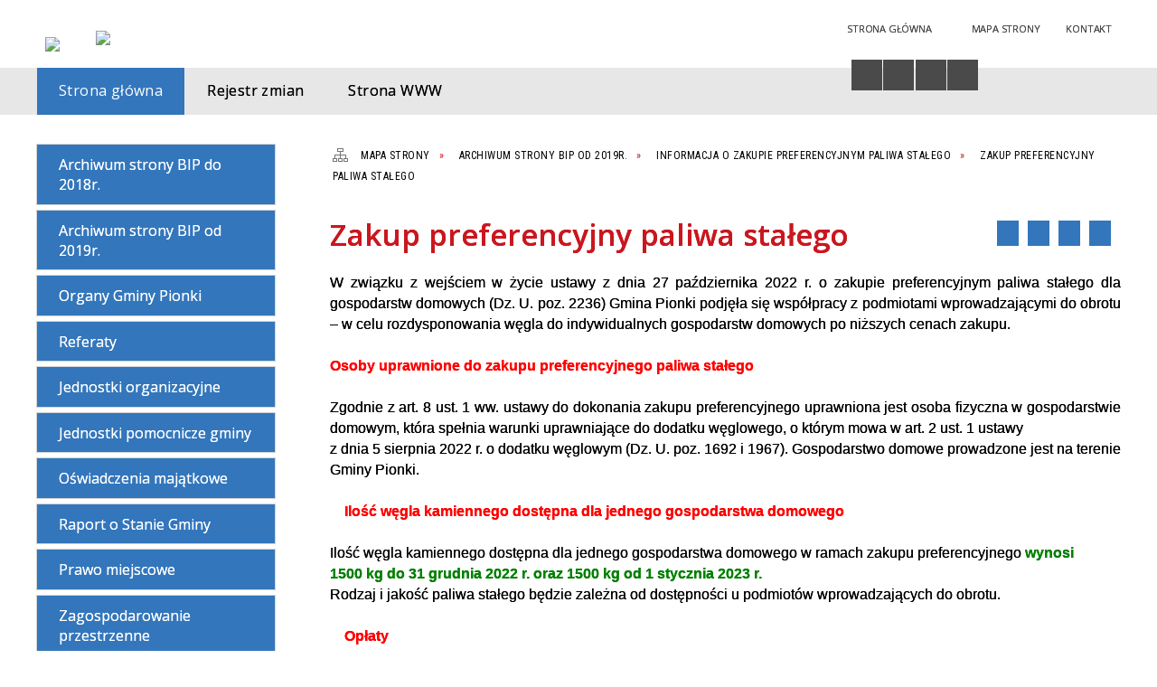

--- FILE ---
content_type: text/html; charset=utf-8
request_url: https://bip.gmina-pionki.pl/strona-3927-zakup_preferencyjny_paliwa_stalego.html
body_size: 90077
content:
<!DOCTYPE html>
<html lang="pl"  itemscope="itemscope" itemtype="http://schema.org/WebPage" xmlns="http://www.w3.org/1999/xhtml">
    <head>
        <!-- METAS - - - - - - - - - - - - - - - - - - - - - - - - - - - - - -->
        <title itemprop="name">Zakup preferencyjny paliwa stałego - Portal - UG Pionki</title>
<meta http-equiv="Content-Type" content="text/html; charset=utf-8">
	<meta name="title" content="Zakup preferencyjny paliwa stałego - Portal - UG Pionki">
	<meta name="description" content="UG Pionki">
	<meta name="keywords" content="UG Pionki">
	<meta name="author" content="CONCEPT Intermedia www.sam3.pl">
	<meta name="robots" content="index, follow">
        <meta name="viewport" content="width=device-width" >        
        <meta name="theme-color" content="#3376BC">
        
        <!-- EXTERNALS - - - - - - - - - - - - - - - - - - - - - - - - - - - -->		
        <link rel="shortcut icon" href="/themes/skin_01/images/favicon.ico" >
        <link rel="alternate" type="application/rss+xml"  title="RSS 2.0" href="https://bip.gmina-pionki.pl/aktualnosci.xml">
		
		

        
            
        	<link rel="stylesheet" type="text/css" media="all" href="/themes/skin_01/css/common.css">
	<link rel="stylesheet" type="text/css" media="all" href="/css/concept.gallery.css">
	<link rel="stylesheet" type="text/css" media="all" href="/css/_global.css">
	<link rel="stylesheet" type="text/css" media="screen" href="/wcag_video_player/ableplayer.min.css">
	<link rel="stylesheet" type="text/css" media="all" href="/css/icons_library.css">
	<link rel="stylesheet" type="text/css" media="screen" href="/css/smoothness/jquery-ui-1.9.2.custom.min.css">
	<link rel="stylesheet" type="text/css" media="screen" href="/js/fancyBox/jquery.fancybox.css">
	<link rel="stylesheet" type="text/css" media="print" href="/css/print_strona.css">
	<link rel="stylesheet" type="text/css" media="all" href="/themes/skin_01/css/responsive.css">
	<link rel="stylesheet" type="text/css" media="all" href="/themes/skin_01/css/_multisite.css">
	<link rel="stylesheet" type="text/css" media="all" href="/css/concept-carousel.css">

        <!-- JAVASCRIPTS - - - - - - - - - - - - - - - - - - - - - - - - - - -->
                <script src="/js/jquery/jquery-1.12.4.min.js"></script>
        <script src="/js/jquery/jquery-3.1.1.min.js"></script>
        <script src="/js/jquery/jquery-ui-1.9.2.custom.min.js"></script>
        <script src="/js/hammer.min.js"></script>
        <script src="/js/jquery/jquery.ui.datepicker.min.js"></script> 
        <script src="/js/jquery/jquery-ui-timepicker-addon.min.js"></script> 
        
        <script>
//<![CDATA[
document.write("<style>.zajawka { visibility: hidden; }</style>");
//]]>
</script>        
        
        <!-- cdn for modernizr, if you haven't included it already -->
        <!-- script src="http://cdn.jsdelivr.net/webshim/1.12.4/extras/modernizr-custom.js"></script -->
        <!-- polyfiller file to detect and load polyfills -->
        <!-- script src="http://cdn.jsdelivr.net/webshim/1.12.4/polyfiller.js"></script -->

                <script>
        function get_upload_image_size(dimension)
        {
        if($dimension == 'x')
        return 280;
        else
        return 168;
        }
        </script>
        
        <script src="/js/../themes/skin_01/js/multisite.js"></script>
<script src="/js/menu.min.js"></script>
<script src="/js/functions.js"></script>
<script src="/js/jquery/concept-rotator.js"></script>
<script src="/js/jquery/jquery.easing.1.3.js"></script>
<script src="/js/gsap/TweenMax.min.js"></script>
<script src="/js/gsap/plugins/ScrollToPlugin.min.js"></script>
<script src="/js/gsap/plugins/CSSPlugin.min.js"></script>
<script src="/js/gsap/easing/EasePack.min.js"></script>
<script src="/js/concept.gallery.js?ver=3.0"></script>
<script src="/js/akceslab-ytplayer.js"></script>
<script src="/wcag_video_player/ableplayer.min.js"></script>
<script src="/wcag_video_player/thirdparty/js.cookie.js"></script>
<script src="/js/concept_carousel_v1_0.js"></script>
		
    </head>
        <body class="module-portal action-strona">
       
                <div class="page_title" style="display: none">
            Biuletyn Informacji Publicznej - bip.gmina-pionki.pl
<br><span class="data">Wygenerowano:&nbsp;01-02-2026</span>        </div>
        
        <h1 hidden>Biuletyn Informacji Publicznej - bip.gmina-pionki.pl
</h1>

        <div id="page_content">       
            <div id="overlay" onclick="clear_other_mobile_active_elements();toggle_body_overflow();"></div>
            <div id="page_container">
                <table role="presentation" id="table_1" class="sekcja-paneli" style="width: 100%;">
<tbody>	<tr>
		<td id="PAN_HEAD" class="panel">
			<div>
<div class="wcag_links">
	<div class="links">
		<div class="hidden">
			<a href="#content" data-offset="-300" class="scroll_to">Przejdź do treści</a>
		</div>
		
		<div class="hidden"><div tabindex="0" onclick="jQuery('body').scrollTo('*[id^=\'search_comn_\']'); jQuery('*[id^=\'search_comn_\']').val('').focus();">Przejdź do Wyszukiwarki</div></div>
		<div class="hidden"><a class="mapa_strony" tabindex="0" href="/mapa_strony.html">Przejdź do mapy strony</a></div>
		<div class="hidden"><div tabindex="0" onclick="jQuery('body').scrollTo('*[id^=\'mainMenu_\']'); jQuery(':focusable', jQuery('*[id^=\'mainMenu_\']'))[0].focus();">Przejdź do Menu</div></div>
	</div>
</div>

<script>
	jQuery('.scroll_to').css('cursor' , 'pointer').click(function () {
	var target = jQuery(this).attr('href');
	jQuery('html, body').animate({
	scrollTop: jQuery(target).offset().top -140
	}, 1000);
	});
</script>



        
	

    <div class="miejsce-banerowe logo_w_naglowku " >
        <div class="pole-banerowe noprint" style="flex-grow: 1; " >
<a href="/" target="_self"><img src="/uploads/pub/img_files/img_19694/bip_logo2.png" alt="logo w nagłówku" loading="lazy" title="" onclick="jQuery.ajax({
	type:'POST',
	url:'/banery/click/id/19694.html',
	dataType:'html'})"><span class="baner_title" style="display:none;">logo w nagłówku</span></a></div>
        </div>




    <div class="miejsce-banerowe logo_w_naglowku_zadokowane puste" >
                </div>




    <div class="miejsce-banerowe herb " >
        <div class="pole-banerowe noprint" style="flex-grow: 1; " >
<a href="/" target="_blank"><img src="/uploads/pub/img_files/img_19701/55df5a5c7b91497b1d9e6a975b57193a2990e970.png" alt="Logo - kliknięcie spowoduje otwarcie nowego okna" loading="lazy" title="" onclick="jQuery.ajax({
	type:'POST',
	url:'/banery/click/id/19701.html',
	dataType:'html'})"><span class="baner_title" style="display:none;">Logo</span></a></div>
<div class="noprint pole-banerowe">
<script>
    (function(d){
      var s = d.createElement("script");
      /* uncomment the following line to override default position*/
      /* s.setAttribute("data-position", 3);*/
      /* uncomment the following line to override default size (values: small, large)*/
      /* s.setAttribute("data-size", "small");*/
      /* uncomment the following line to override default language (e.g., fr, de, es, he, nl, etc.)*/
      /* s.setAttribute("data-language", "language");*/
      /* uncomment the following line to override color set via widget (e.g., #053f67)*/
       s.setAttribute("data-color", "#3376BC");
      /* uncomment the following line to override type set via widget (1=person, 2=chair, 3=eye, 4=text)*/
      /* s.setAttribute("data-type", "1");*/
      /* s.setAttribute("data-statement_text:", "Our Accessibility Statement");*/
      /* s.setAttribute("data-statement_url", "http://www.example.com/accessibility")";*/
      /* uncomment the following line to override support on mobile devices*/
      /* s.setAttribute("data-mobile", true);*/
      /* uncomment the following line to set custom trigger action for accessibility menu*/
      /* s.setAttribute("data-trigger", "triggerId")*/
      s.setAttribute("data-account", "MsFIrZrGxc");
      s.setAttribute("src", "https://cdn.userway.org/widget.js");
      (d.body || d.head).appendChild(s);
    })(document)
</script>
<noscript>Please ensure Javascript is enabled for purposes of <a href="https://userway.org">website accessibility</a></noscript>
  

</div>
        </div>




    <div class="miejsce-banerowe ikonki_standardowe " >
        <div class="noprint pole-banerowe">
<div class="topMenu_infobar">
    <div class="links">     

      <a href="/" class="home">Strona Główna</a>
		
      <a href="/mapa_strony.html" class="mapa_strony">Mapa Strony</a>
							
      <a href="/strona-2556-kontakt.html" class="poczta">Kontakt</a>
      
      <div class="cl" style="float: none; height: 0;"></div>
        
    </div>
</div>
</div>
        </div>


<script>
    function toggleGlobalPause()
    {
        globalPause = !globalPause;
        jQuery("#hyperss .slide-image").toggleClass("stopped");
        jQuery(".stop-anim").toggleClass("play");

        var x = jQuery(".stop-anim").text();

        if (x == 'Wznów animacje') {
            jQuery(".stop-anim").text("Zatrzymaj animacje");
            jQuery(".stop-anim").attr("title", "Zatrzymaj animacje");
        } else {
            jQuery(".stop-anim").text("Wznów animacje");
            jQuery(".stop-anim").attr("title", "Wznów animacje");
        }
    }
</script>	

<div class="accesible" >
   <div class="stop-anim" title="Zatrzymaj animacje" tabindex="0" onclick="toggleGlobalPause();">Zatrzymaj animacje</div>
        <div class="wheelchair" title="Informacje o dostępności" onclick="location = ('https://bip.gmina-pionki.pl/strona-1000-informacje_o_dostepnosci.html');"></div>
    <div class="deklaracja_dostep" title="Deklaracja dostępności" onclick="location = ('https://bip.gmina-pionki.pl/deklaracja_dostepnosci.html');"></div>
    <div class="deaf" title="Informacje dla niesłyszących" onclick="location = ('https://bip.gmina-pionki.pl/strona-1001-informacje_dla_nieslyszacych.html');"></div>
    <div class="contrast" title="Informacje o kontraście" onclick="location = ('https://bip.gmina-pionki.pl/strona-1002-informacja_o_kontrascie.html');"></div>
    </div>

<section class="component wyszukiwarka-wrapper " >

            <header class="belka hidden-wcag">
            <h2 class="title"><span>Wyszukiwarka</span></h2>
        </header>
    
    <div class="comn-wyszukiwarka" role="search">
        
        
        <div id="search_box_comn_srch_8b7e921cd5b823ea81e53f26a7d34e89">
            <span class="warning show-delayed">Twoja przeglądarka nie obsługuje JavaScript</span>
        </div>

        <div class="cl"></div>
    </div>

    <script>
//<![CDATA[
jQuery.ajax({
	type:'POST',
	url:'/Common/getSearchAllForm/disp/none/hash_id/comn_srch_8b7e921cd5b823ea81e53f26a7d34e89.html',
	dataType:'html',
	success:function(data, textStatus){jQuery('#search_box_comn_srch_8b7e921cd5b823ea81e53f26a7d34e89').html(data);},
	complete:function(XMLHttpRequest, textStatus){wcagstinks(jQuery("#adv_form")); updateAdvSearchWidth(); jQuery("#adv_form");}})
//]]>
</script>
</section>


    <div class="miejsce-banerowe epupbip " >
        <div class="pole-banerowe noprint" style="flex-grow: 1; " >
<a href="https://www.bip.gov.pl/" target="_blank"><img src="/uploads/pub/img_files/img_19698/bipsmall.png" alt="BIP - kliknięcie spowoduje otwarcie nowego okna" loading="lazy" title="" onclick="jQuery.ajax({
	type:'POST',
	url:'/banery/click/id/19698.html',
	dataType:'html'})"><span class="baner_title" style="display:none;">BIP</span></a></div>
        </div>


<div class="cl"></div>
<nav class="glowneMenu" data-component-name="comn_mainmenu" id="mainMenu_4f7611b7fc4e6fa0f9ccf06654299162-wrapper" aria-labelledby="mainMenu_4f7611b7fc4e6fa0f9ccf06654299162-label">   
    <h2 id="mainMenu_4f7611b7fc4e6fa0f9ccf06654299162-label" class="hidden-wcag">Menu główne 3</h2>
    <div class="okazja_top2"></div>
    <div class="okazja_top3"></div>
    		
				
        <ul class="mainMenu simplified thirdmenu " id="comn_4f7611b7fc4e6fa0f9ccf06654299162">
         <li class="block block_nr_1" id="comn_4f7611b7fc4e6fa0f9ccf06654299162_pos_1" data-color="#3376BC">
<a target="_self" class="menu-level-1 no-submenu" style="color:#fff; border-color:#3376BC; background: #3376BC;" href="/"><span class="menu_select_left" style="background:#3376BC;"></span><span class="menu_select_right" style="background:#3376BC;"></span><span class="menu_select_bottom" style="background:#3376BC;"></span><span style="background:#3376BC;" class="tytul_menu">Strona główna</span></a>
</li> <li class="block block_nr_2" id="comn_4f7611b7fc4e6fa0f9ccf06654299162_pos_2" data-color="#3376BC">
<a target="_self" class="menu-level-1 no-submenu" style="color:#fff; border-color:#3376BC; background: #3376BC;" href="/rejestr_zmian.html"><span class="menu_select_left" style="background:#3376BC;"></span><span class="menu_select_right" style="background:#3376BC;"></span><span class="menu_select_bottom" style="background:#3376BC;"></span><span style="background:#3376BC;" class="tytul_menu">Rejestr zmian</span></a>
</li> <li class="block block_nr_3" id="comn_4f7611b7fc4e6fa0f9ccf06654299162_pos_3" data-color="#3376BC">
<a target="_blank" class="menu-level-1 no-submenu" style="color:#fff; border-color:#3376BC; background: #3376BC;" href="http://gmina-pionki.pl/"><span class="menu_select_left" style="background:#3376BC;"></span><span class="menu_select_right" style="background:#3376BC;"></span><span class="menu_select_bottom" style="background:#3376BC;"></span><span style="background:#3376BC;" class="tytul_menu">Strona WWW</span></a>
</li>        </ul>
		
		                <script>
//<![CDATA[
                var candidate = document.getElementById('comn_4f7611b7fc4e6fa0f9ccf06654299162_pos_1');
                candidate.className += ' sel';
        
//]]>
</script>                <script>
//<![CDATA[
window.onscroll = function() { menuDocking("comn_4f7611b7fc4e6fa0f9ccf06654299162");}; 
//]]>
</script><script>
//<![CDATA[
window.onresize = function() { menuDocking("comn_4f7611b7fc4e6fa0f9ccf06654299162");}; 
//]]>
</script> 		
    </nav>
<div class="cl"></div>			</div>
		</td>
	</tr>
</tbody></table>
<table role="presentation" id="table_2" class="sekcja-paneli" style="width: 100%;">
<tbody>	<tr>
		<td id="PAN_1" class="panel">
			<div>
<div><nav class="component" aria-labelledby="port_f1184336c24d9c60fdf7c62231bdca90-label">
    <h2 id="port_f1184336c24d9c60fdf7c62231bdca90-label" class="hidden-wcag">Menu modułowe - strony portalowe</h2>
    
    
        <header class="belka" >
            <h2 class="title">
                <span>Menu</span>
            </h2>
        </header> 

        <ul class="portal-menu strony_menu" id="port_f1184336c24d9c60fdf7c62231bdca90"><li class="level-1" id="level-1-port_f1184336c24d9c60fdf7c62231bdca90-38" style="background-color: #3376BC; color: #fff;"><a target="_self" href="/strona-38-archiwum_strony_bip_do_2018r.html"><span class="label" style="background: #3376BC; border-color: #3376BC;" title=""></span>Archiwum strony BIP do 2018r.</a><span class="menu-toggler" style="display: none;" onclick="show_hideElement('level-2-port_f1184336c24d9c60fdf7c62231bdca90-wrapper-38', this);"><span class="hidden-wcag">pokaż / ukryj podkategorie</span></span><ul class="level-2-wrapper" style="display: none;" id="level-2-port_f1184336c24d9c60fdf7c62231bdca90-wrapper-38"><li class="level-2" id="level-2-port_f1184336c24d9c60fdf7c62231bdca90-4416" style="background-color: #3376BC; color: #fff;"><a target="_self" href="/strona-4416-archiwum_strony_od_2019_roku.html"><span class="label" style="background: #3376BC; border-color: #3376BC;" title=""></span>Archiwum strony od 2019 roku</a></li></ul></li><li class="level-1" id="level-1-port_f1184336c24d9c60fdf7c62231bdca90-4417" style="background-color: #3376BC; color: #fff;"><a target="_self" href="/strona-4417-archiwum_strony_bip_od_2019r.html"><span class="label" style="background: #3376BC; border-color: #3376BC;" title=""></span>Archiwum  strony BIP od 2019r.</a><span class="menu-toggler" style="display: none;" onclick="show_hideElement('level-2-port_f1184336c24d9c60fdf7c62231bdca90-wrapper-4417', this);"><span class="hidden-wcag">pokaż / ukryj podkategorie</span></span><ul class="level-2-wrapper" style="display: none;" id="level-2-port_f1184336c24d9c60fdf7c62231bdca90-wrapper-4417"><li class="level-2" id="level-2-port_f1184336c24d9c60fdf7c62231bdca90-713" style="background-color: #3376BC; color: #fff;"><a target="_self" href="/strona-713-powszechny_spis_rolny_2020.html"><span class="label" style="background: #3376BC; border-color: #3376BC;" title=""></span>Powszechny Spis Rolny 2020 </a></li><li class="level-2" id="level-2-port_f1184336c24d9c60fdf7c62231bdca90-3920" style="background-color: #3376BC; color: #fff;"><a target="_self" href="/strona-3920-informacja_o_zakupie_preferencyjnym.html"><span class="label" style="background: #3376BC; border-color: #3376BC;" title=""></span>Informacja o zakupie preferencyjnym paliwa stałego</a><span class="menu-toggler" style="display: none;" onclick="show_hideElement('level-3-port_f1184336c24d9c60fdf7c62231bdca90-wrapper-3920', this);"><span class="hidden-wcag">pokaż / ukryj podstrony</span></span><ul class="level-3-wrapper" style="display: none;" id="level-3-port_f1184336c24d9c60fdf7c62231bdca90-wrapper-3920"><li class="level-3" id="level-3-port_f1184336c24d9c60fdf7c62231bdca90-3927" style="background-color: #3376BC; color: #fff;"><a target="_self" href="/strona-3927-zakup_preferencyjny_paliwa_stalego.html"><span class="label" style="background: #3376BC; border-color: #3376BC;" title=""></span>Zakup preferencyjny paliwa stałego </a></li></ul></li><li class="level-2" id="level-2-port_f1184336c24d9c60fdf7c62231bdca90-3393" style="background-color: #3376BC; color: #fff;"><a target="_self" href="/strona-3393-narodowy_spis_powszechny_ludnosci_i.html"><span class="label" style="background: #3376BC; border-color: #3376BC;" title=""></span>Narodowy Spis Powszechny Ludności i Mieszkań 2021</a><span class="menu-toggler" style="display: none;" onclick="show_hideElement('level-3-port_f1184336c24d9c60fdf7c62231bdca90-wrapper-3393', this);"><span class="hidden-wcag">pokaż / ukryj podstrony</span></span><ul class="level-3-wrapper" style="display: none;" id="level-3-port_f1184336c24d9c60fdf7c62231bdca90-wrapper-3393"><li class="level-3" id="level-3-port_f1184336c24d9c60fdf7c62231bdca90-3394" style="background-color: #3376BC; color: #fff;"><a target="_self" href="/strona-3394-nabor_kandydatow_na_rachmistrzow.html"><span class="label" style="background: #3376BC; border-color: #3376BC;" title=""></span>Nabór kandydatów na rachmistrzów spisowych </a></li><li class="level-3" id="level-3-port_f1184336c24d9c60fdf7c62231bdca90-3422" style="background-color: #3376BC; color: #fff;"><a target="_self" href="/strona-3422-spisz_sie_bo_liczysz_sie_dla_polski.html"><span class="label" style="background: #3376BC; border-color: #3376BC;" title=""></span>Spisz się, bo liczysz się dla Polski! </a></li><li class="level-3" id="level-3-port_f1184336c24d9c60fdf7c62231bdca90-3423" style="background-color: #3376BC; color: #fff;"><a target="_self" href="/strona-3423-juz_za_miesiac_spis_powszechny.html"><span class="label" style="background: #3376BC; border-color: #3376BC;" title=""></span>Już za miesiąc spis powszechny! </a></li><li class="level-3" id="level-3-port_f1184336c24d9c60fdf7c62231bdca90-3558" style="background-color: #3376BC; color: #fff;"><a target="_self" href="/strona-3558-informacje_dot_nsp_2021.html"><span class="label" style="background: #3376BC; border-color: #3376BC;" title=""></span>Informacje dot. NSP 2021</a></li></ul></li></ul></li><li class="level-1" id="level-1-port_f1184336c24d9c60fdf7c62231bdca90-30" style="background-color: #3376BC; color: #fff;"><a target="_self" href="/strona-30-organy_gminy_pionki.html"><span class="label" style="background: #3376BC; border-color: #3376BC;" title=""></span>Organy Gminy Pionki</a><span class="menu-toggler" style="display: none;" onclick="show_hideElement('level-2-port_f1184336c24d9c60fdf7c62231bdca90-wrapper-30', this);"><span class="hidden-wcag">pokaż / ukryj podkategorie</span></span><ul class="level-2-wrapper" style="display: none;" id="level-2-port_f1184336c24d9c60fdf7c62231bdca90-wrapper-30"><li class="level-2" id="level-2-port_f1184336c24d9c60fdf7c62231bdca90-34" style="background-color: #3376BC; color: #fff;"><a target="_self" href="/strona-34-skarbnik.html"><span class="label" style="background: #3376BC; border-color: #3376BC;" title=""></span>Skarbnik</a></li><li class="level-2" id="level-2-port_f1184336c24d9c60fdf7c62231bdca90-32" style="background-color: #3376BC; color: #fff;"><a target="_self" href="/strona-32-sekretarz.html"><span class="label" style="background: #3376BC; border-color: #3376BC;" title=""></span>Sekretarz </a></li><li class="level-2" id="level-2-port_f1184336c24d9c60fdf7c62231bdca90-31" style="background-color: #3376BC; color: #fff;"><a target="_self" href="/strona-31-rada_gminy_pionki.html"><span class="label" style="background: #3376BC; border-color: #3376BC;" title=""></span>Rada Gminy Pionki </a><span class="menu-toggler" style="display: none;" onclick="show_hideElement('level-3-port_f1184336c24d9c60fdf7c62231bdca90-wrapper-31', this);"><span class="hidden-wcag">pokaż / ukryj podstrony</span></span><ul class="level-3-wrapper" style="display: none;" id="level-3-port_f1184336c24d9c60fdf7c62231bdca90-wrapper-31"><li class="level-3" id="level-3-port_f1184336c24d9c60fdf7c62231bdca90-4401" style="background-color: #3376BC; color: #fff;"><a target="_self" href="/strona-4401-archiwum.html"><span class="label" style="background: #3376BC; border-color: #3376BC;" title=""></span>Archiwum</a><span class="menu-toggler" style="display: none;" onclick="show_hideElement('level-4-port_f1184336c24d9c60fdf7c62231bdca90-wrapper-4401', this);"><span class="hidden-wcag">pokaż / ukryj podstrony</span></span><ul class="level-4-wrapper" style="display: none;" id="level-4-port_f1184336c24d9c60fdf7c62231bdca90-wrapper-4401"><li class="level-4" id="level-4-port_f1184336c24d9c60fdf7c62231bdca90-3621" style="background-color: #3376BC; color: #fff;"><a target="_self" href="/strona-3621-poznaj_radnych_kadencji_2018_2023.html"><span class="label" style="background: #3376BC; border-color: #3376BC;" title=""></span>Poznaj Radnych Kadencji 2018-2023 </a></li><li class="level-4" id="level-4-port_f1184336c24d9c60fdf7c62231bdca90-35" style="background-color: #3376BC; color: #fff;"><a target="_self" href="/strona-35-radni_rady_gminy_pionki.html"><span class="label" style="background: #3376BC; border-color: #3376BC;" title=""></span>Radni Rady Gminy Pionki </a></li><li class="level-4" id="level-4-port_f1184336c24d9c60fdf7c62231bdca90-44" style="background-color: #3376BC; color: #fff;"><a target="_self" href="/strona-44-interpelacje_i_wnioski_radnych_kadencja.html"><span class="label" style="background: #3376BC; border-color: #3376BC;" title=""></span>Interpelacje i wnioski radnych -kadencja XIII 2018-2024</a><span class="menu-toggler" style="display: none;" onclick="show_hideElement('level-5-port_f1184336c24d9c60fdf7c62231bdca90-wrapper-44', this);"><span class="hidden-wcag">pokaż / ukryj podstrony</span></span><ul class="level-5-wrapper" style="display: none;" id="level-5-port_f1184336c24d9c60fdf7c62231bdca90-wrapper-44"><li class="level-5" id="level-5-port_f1184336c24d9c60fdf7c62231bdca90-4423" style="background-color: #3376BC; color: #fff;"><a target="_self" href="/strona-4423-interpelacja_z_dnia_23_04_2024r.html"><span class="label" style="background: #3376BC; border-color: #3376BC;" title=""></span>Interpelacja z dnia 23.04.2024r</a></li><li class="level-5" id="level-5-port_f1184336c24d9c60fdf7c62231bdca90-253" style="background-color: #3376BC; color: #fff;"><a target="_self" href="/strona-253-wniosek_z_dnia_06_05_2019r.html"><span class="label" style="background: #3376BC; border-color: #3376BC;" title=""></span>Wniosek z dnia 06.05.2019r</a></li><li class="level-5" id="level-5-port_f1184336c24d9c60fdf7c62231bdca90-254" style="background-color: #3376BC; color: #fff;"><a target="_self" href="/strona-254-wniosek_z_dnia_24_07_2019r.html"><span class="label" style="background: #3376BC; border-color: #3376BC;" title=""></span>Wniosek z dnia 24.07.2019r.</a></li><li class="level-5" id="level-5-port_f1184336c24d9c60fdf7c62231bdca90-270" style="background-color: #3376BC; color: #fff;"><a target="_self" href="/strona-270-wniosek_z_dnia_12_08_2019r.html"><span class="label" style="background: #3376BC; border-color: #3376BC;" title=""></span>Wniosek z dnia 12.08.2019r.</a></li><li class="level-5" id="level-5-port_f1184336c24d9c60fdf7c62231bdca90-272" style="background-color: #3376BC; color: #fff;"><a target="_self" href="/strona-272-wniosek_z_dnia_19_08_2019r.html"><span class="label" style="background: #3376BC; border-color: #3376BC;" title=""></span>Wniosek z dnia 19.08.2019r.</a></li><li class="level-5" id="level-5-port_f1184336c24d9c60fdf7c62231bdca90-308" style="background-color: #3376BC; color: #fff;"><a target="_self" href="/strona-308-wniosek_z_dnia_23_09_2019r.html"><span class="label" style="background: #3376BC; border-color: #3376BC;" title=""></span>Wniosek z dnia 23.09.2019r.</a></li><li class="level-5" id="level-5-port_f1184336c24d9c60fdf7c62231bdca90-355" style="background-color: #3376BC; color: #fff;"><a target="_self" href="/strona-355-wniosek_z_dnia_28_10_2019r.html"><span class="label" style="background: #3376BC; border-color: #3376BC;" title=""></span>Wniosek  z dnia 28.10.2019r.</a></li><li class="level-5" id="level-5-port_f1184336c24d9c60fdf7c62231bdca90-384" style="background-color: #3376BC; color: #fff;"><a target="_self" href="/strona-384-wniosek_z_dnia_07_11_2019_r.html"><span class="label" style="background: #3376BC; border-color: #3376BC;" title=""></span>Wniosek z dnia 07.11.2019 r.</a></li><li class="level-5" id="level-5-port_f1184336c24d9c60fdf7c62231bdca90-390" style="background-color: #3376BC; color: #fff;"><a target="_self" href="/strona-390-wniosek_z_dnia_03_12_2019r.html"><span class="label" style="background: #3376BC; border-color: #3376BC;" title=""></span>Wniosek z dnia 03.12.2019r.</a></li><li class="level-5" id="level-5-port_f1184336c24d9c60fdf7c62231bdca90-408" style="background-color: #3376BC; color: #fff;"><a target="_self" href="/strona-408-wniosek_z_dnia_17_12_2019r.html"><span class="label" style="background: #3376BC; border-color: #3376BC;" title=""></span>Wniosek z dnia 17.12.2019r</a></li><li class="level-5" id="level-5-port_f1184336c24d9c60fdf7c62231bdca90-526" style="background-color: #3376BC; color: #fff;"><a target="_self" href="/strona-526-wniosek_z_dnia_07_04_2020r.html"><span class="label" style="background: #3376BC; border-color: #3376BC;" title=""></span>Wniosek z dnia 07.04.2020r </a></li><li class="level-5" id="level-5-port_f1184336c24d9c60fdf7c62231bdca90-535" style="background-color: #3376BC; color: #fff;"><a target="_self" href="/strona-535-wniosek_z_dnia_24_04_2020r.html"><span class="label" style="background: #3376BC; border-color: #3376BC;" title=""></span>Wniosek z dnia 24.04.2020r.</a></li><li class="level-5" id="level-5-port_f1184336c24d9c60fdf7c62231bdca90-764" style="background-color: #3376BC; color: #fff;"><a target="_self" href="/strona-764-wniosek_z_dnia_16_11_2020.html"><span class="label" style="background: #3376BC; border-color: #3376BC;" title=""></span>Wniosek z dnia 16.11.2020</a></li><li class="level-5" id="level-5-port_f1184336c24d9c60fdf7c62231bdca90-3359" style="background-color: #3376BC; color: #fff;"><a target="_self" href="/strona-3359-wniosek_z_dnia_18_12_2020r.html"><span class="label" style="background: #3376BC; border-color: #3376BC;" title=""></span>Wniosek z dnia 18.12.2020r.</a></li><li class="level-5" id="level-5-port_f1184336c24d9c60fdf7c62231bdca90-3384" style="background-color: #3376BC; color: #fff;"><a target="_self" href="/strona-3384-wniosek_z_dnia_15_01_2021r.html"><span class="label" style="background: #3376BC; border-color: #3376BC;" title=""></span>Wniosek z dnia 15.01.2021r.</a></li><li class="level-5" id="level-5-port_f1184336c24d9c60fdf7c62231bdca90-3453" style="background-color: #3376BC; color: #fff;"><a target="_self" href="/strona-3453-wniosek_z_dnia_30_03_2021r.html"><span class="label" style="background: #3376BC; border-color: #3376BC;" title=""></span>Wniosek z dnia 30.03.2021r.</a></li><li class="level-5" id="level-5-port_f1184336c24d9c60fdf7c62231bdca90-3524" style="background-color: #3376BC; color: #fff;"><a target="_self" href="/strona-3524-wniosek_z_dnia_25_06_2021r.html"><span class="label" style="background: #3376BC; border-color: #3376BC;" title=""></span>Wniosek z dnia 25.06.2021r.</a></li><li class="level-5" id="level-5-port_f1184336c24d9c60fdf7c62231bdca90-3551" style="background-color: #3376BC; color: #fff;"><a target="_self" href="/strona-3551-wniosek_z_dnia_26_07_2021r.html"><span class="label" style="background: #3376BC; border-color: #3376BC;" title=""></span>Wniosek z dnia 26.07.2021r.</a></li><li class="level-5" id="level-5-port_f1184336c24d9c60fdf7c62231bdca90-3552" style="background-color: #3376BC; color: #fff;"><a target="_self" href="/strona-3552-wniosek_z_dnia_28_07_2021r.html"><span class="label" style="background: #3376BC; border-color: #3376BC;" title=""></span>Wniosek z dnia 28.07.2021r.</a></li><li class="level-5" id="level-5-port_f1184336c24d9c60fdf7c62231bdca90-3617" style="background-color: #3376BC; color: #fff;"><a target="_self" href="/strona-3617-wniosek_z_dnia_22_09_2021_r.html"><span class="label" style="background: #3376BC; border-color: #3376BC;" title=""></span>Wniosek z dnia 22.09.2021 r.</a></li><li class="level-5" id="level-5-port_f1184336c24d9c60fdf7c62231bdca90-3618" style="background-color: #3376BC; color: #fff;"><a target="_self" href="/strona-3618-wniosek_z_dnia_27_09_2021_r.html"><span class="label" style="background: #3376BC; border-color: #3376BC;" title=""></span>Wniosek z dnia 27.09.2021 r.</a></li><li class="level-5" id="level-5-port_f1184336c24d9c60fdf7c62231bdca90-3632" style="background-color: #3376BC; color: #fff;"><a target="_self" href="/strona-3632-wniosek_z_dnia_22_10_2021r.html"><span class="label" style="background: #3376BC; border-color: #3376BC;" title=""></span>Wniosek z dnia 22.10.2021r.</a></li><li class="level-5" id="level-5-port_f1184336c24d9c60fdf7c62231bdca90-3638" style="background-color: #3376BC; color: #fff;"><a target="_self" href="/strona-3638-wniosek_z_dnia_05_11_2021r.html"><span class="label" style="background: #3376BC; border-color: #3376BC;" title=""></span>Wniosek z dnia 05.11.2021r.</a></li><li class="level-5" id="level-5-port_f1184336c24d9c60fdf7c62231bdca90-3664" style="background-color: #3376BC; color: #fff;"><a target="_self" href="/strona-3664-wniosek_z_dnia_13_12_2021r.html"><span class="label" style="background: #3376BC; border-color: #3376BC;" title=""></span>Wniosek z dnia 13.12.2021r.</a></li><li class="level-5" id="level-5-port_f1184336c24d9c60fdf7c62231bdca90-3694" style="background-color: #3376BC; color: #fff;"><a target="_self" href="/strona-3694-wniosek_z_dnia_13_01_2022r.html"><span class="label" style="background: #3376BC; border-color: #3376BC;" title=""></span>Wniosek z dnia 13.01.2022r. </a></li><li class="level-5" id="level-5-port_f1184336c24d9c60fdf7c62231bdca90-3724" style="background-color: #3376BC; color: #fff;"><a target="_self" href="/strona-3724-wniosek_z_dnia_28_02_2022r.html"><span class="label" style="background: #3376BC; border-color: #3376BC;" title=""></span>Wniosek z dnia 28.02.2022r.</a></li><li class="level-5" id="level-5-port_f1184336c24d9c60fdf7c62231bdca90-3746" style="background-color: #3376BC; color: #fff;"><a target="_self" href="/strona-3746-wniosek_z_dnia_16_03_2022r.html"><span class="label" style="background: #3376BC; border-color: #3376BC;" title=""></span>Wniosek z dnia 16.03.2022r.</a></li><li class="level-5" id="level-5-port_f1184336c24d9c60fdf7c62231bdca90-3789" style="background-color: #3376BC; color: #fff;"><a target="_self" href="/strona-3789-wniosek_z_dnia_25_04_2022r.html"><span class="label" style="background: #3376BC; border-color: #3376BC;" title=""></span>Wniosek z dnia 25.04.2022r.</a></li><li class="level-5" id="level-5-port_f1184336c24d9c60fdf7c62231bdca90-3921" style="background-color: #3376BC; color: #fff;"><a target="_self" href="/strona-3921-wniosek_z_dnia_18_05_2022r.html"><span class="label" style="background: #3376BC; border-color: #3376BC;" title=""></span>Wniosek z dnia 18.05.2022r.</a></li><li class="level-5" id="level-5-port_f1184336c24d9c60fdf7c62231bdca90-3922" style="background-color: #3376BC; color: #fff;"><a target="_self" href="/strona-3922-wniosek_z_dnia_09_06_2022r.html"><span class="label" style="background: #3376BC; border-color: #3376BC;" title=""></span>Wniosek z dnia 09.06.2022r.</a></li><li class="level-5" id="level-5-port_f1184336c24d9c60fdf7c62231bdca90-3923" style="background-color: #3376BC; color: #fff;"><a target="_self" href="/strona-3923-wniosek_interpelacja_z_dnia_22_07_2022r.html"><span class="label" style="background: #3376BC; border-color: #3376BC;" title=""></span>Wniosek - Interpelacja  z dnia 22.07.2022r.</a></li><li class="level-5" id="level-5-port_f1184336c24d9c60fdf7c62231bdca90-3924" style="background-color: #3376BC; color: #fff;"><a target="_self" href="/strona-3924-interpelacja_z_dnia_20_10_2022r.html"><span class="label" style="background: #3376BC; border-color: #3376BC;" title=""></span>Interpelacja  z dnia 20.10.2022r.</a></li><li class="level-5" id="level-5-port_f1184336c24d9c60fdf7c62231bdca90-4192" style="background-color: #3376BC; color: #fff;"><a target="_self" href="/strona-4192-interpelacja_z_dnia_06_09_2023r.html"><span class="label" style="background: #3376BC; border-color: #3376BC;" title=""></span>Interpelacja z dnia 06.09.2023r.</a></li><li class="level-5" id="level-5-port_f1184336c24d9c60fdf7c62231bdca90-4327" style="background-color: #3376BC; color: #fff;"><a target="_self" href="/strona-4327-wniosek_interpelacja_z_dnia_16_01_2024r.html"><span class="label" style="background: #3376BC; border-color: #3376BC;" title=""></span>Wniosek / Interpelacja  z dnia 16.01.2024r. </a></li><li class="level-5" id="level-5-port_f1184336c24d9c60fdf7c62231bdca90-4343" style="background-color: #3376BC; color: #fff;"><a target="_self" href="/strona-4343-interpelacja_z_dnia_30_01_2024_r.html"><span class="label" style="background: #3376BC; border-color: #3376BC;" title=""></span>Interpelacja z dnia 30.01.2024 r.</a></li></ul></li><li class="level-4" id="level-4-port_f1184336c24d9c60fdf7c62231bdca90-3729" style="background-color: #3376BC; color: #fff;"><a target="_self" href="/strona-3729-komisje_rady_gminy_2018_2024.html"><span class="label" style="background: #3376BC; border-color: #3376BC;" title=""></span>Komisje Rady Gminy 2018-2024</a></li></ul></li><li class="level-3" id="level-3-port_f1184336c24d9c60fdf7c62231bdca90-46" style="background-color: #3376BC; color: #fff;"><a target="_self" href="/strona-46-klauzula_informacyjna_rada_gminy.html"><span class="label" style="background: #3376BC; border-color: #3376BC;" title=""></span>KLAUZULA INFORMACYJNA – RADA GMINY</a></li><li class="level-3" id="level-3-port_f1184336c24d9c60fdf7c62231bdca90-226" style="background-color: #3376BC; color: #fff;"><a target="_self" href="/strona-226-archiwum_transmisji_i_utrwalania_obrad.html"><span class="label" style="background: #3376BC; border-color: #3376BC;" title=""></span>Archiwum transmisji i utrwalania obrad Rady Gminy Pionki </a></li><li class="level-3" id="level-3-port_f1184336c24d9c60fdf7c62231bdca90-45" style="background-color: #3376BC; color: #fff;"><a target="_self" href="/strona-45-wniosek_interpelacja.html"><span class="label" style="background: #3376BC; border-color: #3376BC;" title=""></span>Wniosek - Interpelacja</a></li><li class="level-3" id="level-3-port_f1184336c24d9c60fdf7c62231bdca90-4403" style="background-color: #3376BC; color: #fff;"><a target="_self" href="/strona-4403-interpelacje_i_wnioski_radnych_kadencja.html"><span class="label" style="background: #3376BC; border-color: #3376BC;" title=""></span>Interpelacje i wnioski radnych -kadencja IX 2024- 2029</a><span class="menu-toggler" style="display: none;" onclick="show_hideElement('level-4-port_f1184336c24d9c60fdf7c62231bdca90-wrapper-4403', this);"><span class="hidden-wcag">pokaż / ukryj podstrony</span></span><ul class="level-4-wrapper" style="display: none;" id="level-4-port_f1184336c24d9c60fdf7c62231bdca90-wrapper-4403"><li class="level-4" id="level-4-port_f1184336c24d9c60fdf7c62231bdca90-4908" style="background-color: #3376BC; color: #fff;"><a target="_self" href="/strona-4908-interpelacja_z_dnia_09_07_2025r.html"><span class="label" style="background: #3376BC; border-color: #3376BC;" title=""></span>Interpelacja z dnia 09.07.2025r.</a></li><li class="level-4" id="level-4-port_f1184336c24d9c60fdf7c62231bdca90-4907" style="background-color: #3376BC; color: #fff;"><a target="_self" href="/strona-4907-interpelacja_z_dnia_21_05_2025r.html"><span class="label" style="background: #3376BC; border-color: #3376BC;" title=""></span>Interpelacja z dnia 21.05.2025r.</a></li><li class="level-4" id="level-4-port_f1184336c24d9c60fdf7c62231bdca90-4906" style="background-color: #3376BC; color: #fff;"><a target="_self" href="/strona-4906-zapytanie_z_dnia_29_04_2025.html"><span class="label" style="background: #3376BC; border-color: #3376BC;" title=""></span>Zapytanie z dnia 29.04.2025</a></li><li class="level-4" id="level-4-port_f1184336c24d9c60fdf7c62231bdca90-4777" style="background-color: #3376BC; color: #fff;"><a target="_self" href="/strona-4777-interpelacja_z_dnia_30_03_2025r.html"><span class="label" style="background: #3376BC; border-color: #3376BC;" title=""></span>Interpelacja z dnia 30.03.2025r. </a></li><li class="level-4" id="level-4-port_f1184336c24d9c60fdf7c62231bdca90-4723" style="background-color: #3376BC; color: #fff;"><a target="_self" href="/strona-4723-interpelacja_z_dnia_16_02_2025r.html"><span class="label" style="background: #3376BC; border-color: #3376BC;" title=""></span>Interpelacja z dnia 16.02.2025r.</a></li><li class="level-4" id="level-4-port_f1184336c24d9c60fdf7c62231bdca90-4711" style="background-color: #3376BC; color: #fff;"><a target="_self" href="/strona-4711-interpelacja_z_dnia_16_02_2025r.html"><span class="label" style="background: #3376BC; border-color: #3376BC;" title=""></span>Interpelacja z dnia 16.02.2025r.</a></li><li class="level-4" id="level-4-port_f1184336c24d9c60fdf7c62231bdca90-4638" style="background-color: #3376BC; color: #fff;"><a target="_self" href="/strona-4638-interpelacja_z_dnia_04_12_2024r.html"><span class="label" style="background: #3376BC; border-color: #3376BC;" title=""></span>Interpelacja z dnia 04.12.2024r.</a></li><li class="level-4" id="level-4-port_f1184336c24d9c60fdf7c62231bdca90-4612" style="background-color: #3376BC; color: #fff;"><a target="_self" href="/strona-4612-interpelacja_z_dnia_22_11_2024r.html"><span class="label" style="background: #3376BC; border-color: #3376BC;" title=""></span>Interpelacja z dnia 22.11.2024r.</a></li><li class="level-4" id="level-4-port_f1184336c24d9c60fdf7c62231bdca90-4571" style="background-color: #3376BC; color: #fff;"><a target="_self" href="/strona-4571-interpelacja_z_dnia_07_10_2024r.html"><span class="label" style="background: #3376BC; border-color: #3376BC;" title=""></span>Interpelacja z dnia 07.10.2024r.</a></li><li class="level-4" id="level-4-port_f1184336c24d9c60fdf7c62231bdca90-4515" style="background-color: #3376BC; color: #fff;"><a target="_self" href="/strona-4515-interpelacja_z_dnia_21_08_2024r.html"><span class="label" style="background: #3376BC; border-color: #3376BC;" title=""></span>Interpelacja z dnia 21.08.2024r.</a></li><li class="level-4" id="level-4-port_f1184336c24d9c60fdf7c62231bdca90-4508" style="background-color: #3376BC; color: #fff;"><a target="_self" href="/strona-4508-interpelacja_z_dnia_12_08_2024r.html"><span class="label" style="background: #3376BC; border-color: #3376BC;" title=""></span>Interpelacja z dnia 12.08.2024r.</a></li><li class="level-4" id="level-4-port_f1184336c24d9c60fdf7c62231bdca90-4447" style="background-color: #3376BC; color: #fff;"><a target="_self" href="/strona-4447-interpelacja_z_dnia_24_05_2024r.html"><span class="label" style="background: #3376BC; border-color: #3376BC;" title=""></span>Interpelacja z dnia 24.05.2024r</a></li><li class="level-4" id="level-4-port_f1184336c24d9c60fdf7c62231bdca90-4437" style="background-color: #3376BC; color: #fff;"><a target="_self" href="/strona-4437-interpelacja_z_dnia_16_05_2024r.html"><span class="label" style="background: #3376BC; border-color: #3376BC;" title=""></span>Interpelacja z dnia 16.05.2024r.</a></li><li class="level-4" id="level-4-port_f1184336c24d9c60fdf7c62231bdca90-4436" style="background-color: #3376BC; color: #fff;"><a target="_self" href="/strona-4436-interpelacja_z_dnia_16_05_2024r.html"><span class="label" style="background: #3376BC; border-color: #3376BC;" title=""></span>Interpelacja z dnia 16.05.2024r.</a></li><li class="level-4" id="level-4-port_f1184336c24d9c60fdf7c62231bdca90-4424" style="background-color: #3376BC; color: #fff;"><a target="_self" href="/strona-4424-interpelacja_z_dnia_10_05_2024r.html"><span class="label" style="background: #3376BC; border-color: #3376BC;" title=""></span>Interpelacja z dnia 10.05.2024r</a></li></ul></li><li class="level-3" id="level-3-port_f1184336c24d9c60fdf7c62231bdca90-37" style="background-color: #3376BC; color: #fff;"><a target="_self" href="/strona-37-projekty_uchwal.html"><span class="label" style="background: #3376BC; border-color: #3376BC;" title=""></span>Projekty Uchwał </a><span class="menu-toggler" style="display: none;" onclick="show_hideElement('level-4-port_f1184336c24d9c60fdf7c62231bdca90-wrapper-37', this);"><span class="hidden-wcag">pokaż / ukryj podstrony</span></span><ul class="level-4-wrapper" style="display: none;" id="level-4-port_f1184336c24d9c60fdf7c62231bdca90-wrapper-37"><li class="level-4" id="level-4-port_f1184336c24d9c60fdf7c62231bdca90-39" style="background-color: #3376BC; color: #fff;"><a target="_self" href="/strona-39-rok_2019_2024.html"><span class="label" style="background: #3376BC; border-color: #3376BC;" title=""></span>Rok 2019-2024</a><span class="menu-toggler" style="display: none;" onclick="show_hideElement('level-5-port_f1184336c24d9c60fdf7c62231bdca90-wrapper-39', this);"><span class="hidden-wcag">pokaż / ukryj podstrony</span></span><ul class="level-5-wrapper" style="display: none;" id="level-5-port_f1184336c24d9c60fdf7c62231bdca90-wrapper-39"><li class="level-5" id="level-5-port_f1184336c24d9c60fdf7c62231bdca90-42" style="background-color: #3376BC; color: #fff;"><a target="_self" href="/strona-42-vii_sesja_rady_gminy_pionki.html"><span class="label" style="background: #3376BC; border-color: #3376BC;" title=""></span>VII Sesja Rady Gminy Pionki</a></li><li class="level-5" id="level-5-port_f1184336c24d9c60fdf7c62231bdca90-41" style="background-color: #3376BC; color: #fff;"><a target="_self" href="/strona-41-viii_sesja_rady_gminy_pionki.html"><span class="label" style="background: #3376BC; border-color: #3376BC;" title=""></span>VIII Sesja Rady Gminy Pionki </a></li><li class="level-5" id="level-5-port_f1184336c24d9c60fdf7c62231bdca90-40" style="background-color: #3376BC; color: #fff;"><a target="_self" href="/strona-40-ix_sesja_rady_gminy_pionki.html"><span class="label" style="background: #3376BC; border-color: #3376BC;" title=""></span>IX Sesja Rady Gminy Pionki </a></li><li class="level-5" id="level-5-port_f1184336c24d9c60fdf7c62231bdca90-213" style="background-color: #3376BC; color: #fff;"><a target="_self" href="/strona-213-x_sesja_rady_gminy_pionki.html"><span class="label" style="background: #3376BC; border-color: #3376BC;" title=""></span>X Sesja Rady Gminy Pionki</a></li><li class="level-5" id="level-5-port_f1184336c24d9c60fdf7c62231bdca90-214" style="background-color: #3376BC; color: #fff;"><a target="_self" href="/strona-214-xi_sesja_rady_gminy_pionki.html"><span class="label" style="background: #3376BC; border-color: #3376BC;" title=""></span>XI Sesja Rady Gminy Pionki</a></li><li class="level-5" id="level-5-port_f1184336c24d9c60fdf7c62231bdca90-260" style="background-color: #3376BC; color: #fff;"><a target="_self" href="/strona-260-xii_sesja_rady_gminy.html"><span class="label" style="background: #3376BC; border-color: #3376BC;" title=""></span>XII Sesja Rady Gminy </a></li><li class="level-5" id="level-5-port_f1184336c24d9c60fdf7c62231bdca90-285" style="background-color: #3376BC; color: #fff;"><a target="_self" href="/strona-285-xiii_sesja_rady_gminy.html"><span class="label" style="background: #3376BC; border-color: #3376BC;" title=""></span>XIII Sesja Rady Gminy</a></li><li class="level-5" id="level-5-port_f1184336c24d9c60fdf7c62231bdca90-328" style="background-color: #3376BC; color: #fff;"><a target="_self" href="/strona-328-xiv_rady_gminy.html"><span class="label" style="background: #3376BC; border-color: #3376BC;" title=""></span> XIV Rady Gminy </a></li><li class="level-5" id="level-5-port_f1184336c24d9c60fdf7c62231bdca90-356" style="background-color: #3376BC; color: #fff;"><a target="_self" href="/strona-356-xv_rady_gminy_pionki.html"><span class="label" style="background: #3376BC; border-color: #3376BC;" title=""></span>XV Rady Gminy Pionki</a></li><li class="level-5" id="level-5-port_f1184336c24d9c60fdf7c62231bdca90-379" style="background-color: #3376BC; color: #fff;"><a target="_self" href="/strona-379-xvi_sesja_rady_gminy.html"><span class="label" style="background: #3376BC; border-color: #3376BC;" title=""></span>XVI Sesja Rady Gminy </a></li><li class="level-5" id="level-5-port_f1184336c24d9c60fdf7c62231bdca90-430" style="background-color: #3376BC; color: #fff;"><a target="_self" href="/strona-430-xvii_sesja_rady_gminy.html"><span class="label" style="background: #3376BC; border-color: #3376BC;" title=""></span>XVII Sesja Rady Gminy </a></li><li class="level-5" id="level-5-port_f1184336c24d9c60fdf7c62231bdca90-444" style="background-color: #3376BC; color: #fff;"><a target="_self" href="/strona-444-xviii_sesja_rady_gminy.html"><span class="label" style="background: #3376BC; border-color: #3376BC;" title=""></span>XVIII Sesja Rady Gminy </a></li><li class="level-5" id="level-5-port_f1184336c24d9c60fdf7c62231bdca90-561" style="background-color: #3376BC; color: #fff;"><a target="_self" href="/strona-561-xix_sesja_rady_gminy_pionki.html"><span class="label" style="background: #3376BC; border-color: #3376BC;" title=""></span>XIX Sesja Rady Gminy Pionki </a></li><li class="level-5" id="level-5-port_f1184336c24d9c60fdf7c62231bdca90-605" style="background-color: #3376BC; color: #fff;"><a target="_self" href="/strona-605-xx_sesja_rady_gminy_pionki.html"><span class="label" style="background: #3376BC; border-color: #3376BC;" title=""></span>XX Sesja Rady Gminy Pionki </a></li><li class="level-5" id="level-5-port_f1184336c24d9c60fdf7c62231bdca90-658" style="background-color: #3376BC; color: #fff;"><a target="_self" href="/strona-658-xx_a_nadzwyczajna_sesja_rady_gminy.html"><span class="label" style="background: #3376BC; border-color: #3376BC;" title=""></span>XX /A Nadzwyczajna Sesja Rady Gminy</a></li><li class="level-5" id="level-5-port_f1184336c24d9c60fdf7c62231bdca90-649" style="background-color: #3376BC; color: #fff;"><a target="_self" href="/strona-649-xxi_sesja_rady_gminy_pionki.html"><span class="label" style="background: #3376BC; border-color: #3376BC;" title=""></span>XXI Sesja Rady Gminy Pionki </a></li><li class="level-5" id="level-5-port_f1184336c24d9c60fdf7c62231bdca90-685" style="background-color: #3376BC; color: #fff;"><a target="_self" href="/strona-685-xxii_sesja_rady_gminy_pionki.html"><span class="label" style="background: #3376BC; border-color: #3376BC;" title=""></span>XXII Sesja Rady Gminy Pionki</a></li><li class="level-5" id="level-5-port_f1184336c24d9c60fdf7c62231bdca90-707" style="background-color: #3376BC; color: #fff;"><a target="_self" href="/strona-707-xxiii_sesja_rady_gminy_pionki.html"><span class="label" style="background: #3376BC; border-color: #3376BC;" title=""></span>XXIII Sesja Rady Gminy Pionki</a></li><li class="level-5" id="level-5-port_f1184336c24d9c60fdf7c62231bdca90-753" style="background-color: #3376BC; color: #fff;"><a target="_self" href="/strona-753-xxiv_sesja_rady_gminy_pionki.html"><span class="label" style="background: #3376BC; border-color: #3376BC;" title=""></span>XXIV Sesja Rady Gminy Pionki</a></li><li class="level-5" id="level-5-port_f1184336c24d9c60fdf7c62231bdca90-756" style="background-color: #3376BC; color: #fff;"><a target="_self" href="/strona-756-xxv_sesja_rady_gminy_pionki.html"><span class="label" style="background: #3376BC; border-color: #3376BC;" title=""></span>XXV Sesja Rady Gminy Pionki</a></li><li class="level-5" id="level-5-port_f1184336c24d9c60fdf7c62231bdca90-3341" style="background-color: #3376BC; color: #fff;"><a target="_self" href="/strona-3341-xxvi_sesja_rady_gminy_pionki.html"><span class="label" style="background: #3376BC; border-color: #3376BC;" title=""></span>XXVI Sesja Rady Gminy Pionki</a></li><li class="level-5" id="level-5-port_f1184336c24d9c60fdf7c62231bdca90-3360" style="background-color: #3376BC; color: #fff;"><a target="_self" href="/strona-3360-xxvii_sesja_rady_gminy_pionki.html"><span class="label" style="background: #3376BC; border-color: #3376BC;" title=""></span>XXVII Sesja Rady Gminy Pionki</a></li><li class="level-5" id="level-5-port_f1184336c24d9c60fdf7c62231bdca90-3392" style="background-color: #3376BC; color: #fff;"><a target="_self" href="/strona-3392-xxviii_sesja_rady_gminy_pionki.html"><span class="label" style="background: #3376BC; border-color: #3376BC;" title=""></span>„XXVIII Sesja Rady Gminy Pionki”</a></li><li class="level-5" id="level-5-port_f1184336c24d9c60fdf7c62231bdca90-3447" style="background-color: #3376BC; color: #fff;"><a target="_self" href="/strona-3447-xxix_sesja_rady_gminy_pionki.html"><span class="label" style="background: #3376BC; border-color: #3376BC;" title=""></span>XXIX Sesja Rady Gminy Pionki</a></li><li class="level-5" id="level-5-port_f1184336c24d9c60fdf7c62231bdca90-3465" style="background-color: #3376BC; color: #fff;"><a target="_self" href="/strona-3465-xxx_sesja_rady_gminy_pionki.html"><span class="label" style="background: #3376BC; border-color: #3376BC;" title=""></span>XXX Sesja Rady Gminy Pionki</a></li><li class="level-5" id="level-5-port_f1184336c24d9c60fdf7c62231bdca90-3490" style="background-color: #3376BC; color: #fff;"><a target="_self" href="/strona-3490-xxxi_sesja_rady_gminy_pionki.html"><span class="label" style="background: #3376BC; border-color: #3376BC;" title=""></span>XXXI Sesja Rady Gminy Pionki</a></li><li class="level-5" id="level-5-port_f1184336c24d9c60fdf7c62231bdca90-3502" style="background-color: #3376BC; color: #fff;"><a target="_self" href="/strona-3502-xxxii_sesja_rady_gminy_pionki.html"><span class="label" style="background: #3376BC; border-color: #3376BC;" title=""></span>XXXII Sesja Rady Gminy Pionki</a></li><li class="level-5" id="level-5-port_f1184336c24d9c60fdf7c62231bdca90-3514" style="background-color: #3376BC; color: #fff;"><a target="_self" href="/strona-3514-xxxiii_sesja_rady_gminy_pionki.html"><span class="label" style="background: #3376BC; border-color: #3376BC;" title=""></span>XXXIII Sesja Rady Gminy Pionki</a></li><li class="level-5" id="level-5-port_f1184336c24d9c60fdf7c62231bdca90-3546" style="background-color: #3376BC; color: #fff;"><a target="_self" href="/strona-3546-xxxiv_sesja_rady_gminy_pionki.html"><span class="label" style="background: #3376BC; border-color: #3376BC;" title=""></span>XXXIV Sesja Rady Gminy Pionki</a></li><li class="level-5" id="level-5-port_f1184336c24d9c60fdf7c62231bdca90-3573" style="background-color: #3376BC; color: #fff;"><a target="_self" href="/strona-3573-xxxv_sesja_rady_gminy_pionki.html"><span class="label" style="background: #3376BC; border-color: #3376BC;" title=""></span>XXXV Sesja Rady Gminy Pionki</a></li><li class="level-5" id="level-5-port_f1184336c24d9c60fdf7c62231bdca90-3586" style="background-color: #3376BC; color: #fff;"><a target="_self" href="/strona-3586-xxxvi_nadzwyczajna_sesja_rady_gminy.html"><span class="label" style="background: #3376BC; border-color: #3376BC;" title=""></span>XXXVI nadzwyczajna sesja Rady Gminy Pionki</a></li><li class="level-5" id="level-5-port_f1184336c24d9c60fdf7c62231bdca90-3602" style="background-color: #3376BC; color: #fff;"><a target="_self" href="/strona-3602-xxxvii_sesja_rady_gminy.html"><span class="label" style="background: #3376BC; border-color: #3376BC;" title=""></span>XXXVII Sesja Rady Gminy </a></li><li class="level-5" id="level-5-port_f1184336c24d9c60fdf7c62231bdca90-3627" style="background-color: #3376BC; color: #fff;"><a target="_self" href="/strona-3627-xxxviii_sesja_rady_gminy_pionki.html"><span class="label" style="background: #3376BC; border-color: #3376BC;" title=""></span>XXXVIII Sesja Rady Gminy Pionki</a></li><li class="level-5" id="level-5-port_f1184336c24d9c60fdf7c62231bdca90-3637" style="background-color: #3376BC; color: #fff;"><a target="_self" href="/strona-3637-xxxix_sesja_rady_gminy_pionki.html"><span class="label" style="background: #3376BC; border-color: #3376BC;" title=""></span>XXXIX Sesja Rady Gminy Pionki</a></li><li class="level-5" id="level-5-port_f1184336c24d9c60fdf7c62231bdca90-3640" style="background-color: #3376BC; color: #fff;"><a target="_self" href="/strona-3640-lx_sesja_rady_gminy_pionki.html"><span class="label" style="background: #3376BC; border-color: #3376BC;" title=""></span>LX Sesja Rady Gminy Pionki</a></li><li class="level-5" id="level-5-port_f1184336c24d9c60fdf7c62231bdca90-3644" style="background-color: #3376BC; color: #fff;"><a target="_self" href="/strona-3644-xli_sesja_rady_gminy_pionki.html"><span class="label" style="background: #3376BC; border-color: #3376BC;" title=""></span>XLI Sesja Rady Gminy Pionki</a></li><li class="level-5" id="level-5-port_f1184336c24d9c60fdf7c62231bdca90-3656" style="background-color: #3376BC; color: #fff;"><a target="_self" href="/strona-3656-xlii_sesja_rady_gminy_pionki.html"><span class="label" style="background: #3376BC; border-color: #3376BC;" title=""></span>XLII Sesja Rady Gminy Pionki</a></li><li class="level-5" id="level-5-port_f1184336c24d9c60fdf7c62231bdca90-3671" style="background-color: #3376BC; color: #fff;"><a target="_self" href="/strona-3671-xliii_nadzwyczajna_sesja_rady_gminy.html"><span class="label" style="background: #3376BC; border-color: #3376BC;" title=""></span>XLIII nadzwyczajna sesja Rady Gminy Pionki</a></li><li class="level-5" id="level-5-port_f1184336c24d9c60fdf7c62231bdca90-3716" style="background-color: #3376BC; color: #fff;"><a target="_self" href="/strona-3716-xliv_sesja_rady_gminy_pionki.html"><span class="label" style="background: #3376BC; border-color: #3376BC;" title=""></span>XLIV Sesja Rady Gminy Pionki</a></li><li class="level-5" id="level-5-port_f1184336c24d9c60fdf7c62231bdca90-3739" style="background-color: #3376BC; color: #fff;"><a target="_self" href="/strona-3739-xlv_sesja_rady_gminy_pionki.html"><span class="label" style="background: #3376BC; border-color: #3376BC;" title=""></span>XLV Sesja Rady Gminy Pionki</a></li><li class="level-5" id="level-5-port_f1184336c24d9c60fdf7c62231bdca90-3750" style="background-color: #3376BC; color: #fff;"><a target="_self" href="/strona-3750-xlivi_sesja_rady_gminy_pionki.html"><span class="label" style="background: #3376BC; border-color: #3376BC;" title=""></span>XLIVI Sesja Rady Gminy Pionki</a></li><li class="level-5" id="level-5-port_f1184336c24d9c60fdf7c62231bdca90-3760" style="background-color: #3376BC; color: #fff;"><a target="_self" href="/strona-3760-xlvii_nadzwyczajna_sesja_rady_gminy.html"><span class="label" style="background: #3376BC; border-color: #3376BC;" title=""></span>XLVII NADZWYCZAJNA  SESJA RADY GMINY PIONKI</a></li><li class="level-5" id="level-5-port_f1184336c24d9c60fdf7c62231bdca90-3785" style="background-color: #3376BC; color: #fff;"><a target="_self" href="/strona-3785-xlviii_sesja_rady_gminy_pionki.html"><span class="label" style="background: #3376BC; border-color: #3376BC;" title=""></span> XLVIII SESJA RADY GMINY PIONKI</a></li><li class="level-5" id="level-5-port_f1184336c24d9c60fdf7c62231bdca90-3794" style="background-color: #3376BC; color: #fff;"><a target="_self" href="/strona-3794-xlix_sesja_rady_gminy_pionki.html"><span class="label" style="background: #3376BC; border-color: #3376BC;" title=""></span>XLIX Sesja Rady Gminy Pionki</a></li><li class="level-5" id="level-5-port_f1184336c24d9c60fdf7c62231bdca90-3814" style="background-color: #3376BC; color: #fff;"><a target="_self" href="/strona-3814-l_sesja_rady_gminy_pionki.html"><span class="label" style="background: #3376BC; border-color: #3376BC;" title=""></span>L Sesja Rady Gminy Pionki</a></li><li class="level-5" id="level-5-port_f1184336c24d9c60fdf7c62231bdca90-3828" style="background-color: #3376BC; color: #fff;"><a target="_self" href="/strona-3828-li_sesja_rady_gminy_pionki.html"><span class="label" style="background: #3376BC; border-color: #3376BC;" title=""></span>LI Sesja Rady Gminy Pionki</a></li><li class="level-5" id="level-5-port_f1184336c24d9c60fdf7c62231bdca90-3859" style="background-color: #3376BC; color: #fff;"><a target="_self" href="/strona-3859-lii_sesja_rady_gminy_pionki.html"><span class="label" style="background: #3376BC; border-color: #3376BC;" title=""></span>LII Sesja Rady Gminy Pionki</a></li><li class="level-5" id="level-5-port_f1184336c24d9c60fdf7c62231bdca90-3877" style="background-color: #3376BC; color: #fff;"><a target="_self" href="/strona-3877-liii_sesja_rady_gminy_pionki.html"><span class="label" style="background: #3376BC; border-color: #3376BC;" title=""></span>LIII Sesja Rady Gminy Pionki</a></li><li class="level-5" id="level-5-port_f1184336c24d9c60fdf7c62231bdca90-3904" style="background-color: #3376BC; color: #fff;"><a target="_self" href="/strona-3904-liv_sesja_rady_gminy_pionki.html"><span class="label" style="background: #3376BC; border-color: #3376BC;" title=""></span>LIV  SESJA RADY GMINY PIONKI</a></li><li class="level-5" id="level-5-port_f1184336c24d9c60fdf7c62231bdca90-3941" style="background-color: #3376BC; color: #fff;"><a target="_self" href="/strona-3941-lv_nadzwyczajna_sesja_rady_gminy.html"><span class="label" style="background: #3376BC; border-color: #3376BC;" title=""></span>LV Nadzwyczajna Sesja Rady Gminy</a></li><li class="level-5" id="level-5-port_f1184336c24d9c60fdf7c62231bdca90-3949" style="background-color: #3376BC; color: #fff;"><a target="_self" href="/strona-3949-lvi_sesja_rady_gminy.html"><span class="label" style="background: #3376BC; border-color: #3376BC;" title=""></span>LVI Sesja Rady Gminy </a></li><li class="level-5" id="level-5-port_f1184336c24d9c60fdf7c62231bdca90-3968" style="background-color: #3376BC; color: #fff;"><a target="_self" href="/strona-3968-lvii_nadzwyczajna_sesja_rady_gminy.html"><span class="label" style="background: #3376BC; border-color: #3376BC;" title=""></span>LVII Nadzwyczajna Sesja Rady Gminy Pionki</a></li><li class="level-5" id="level-5-port_f1184336c24d9c60fdf7c62231bdca90-3995" style="background-color: #3376BC; color: #fff;"><a target="_self" href="/strona-3995-lix_sesja_rady_gminy_pionki.html"><span class="label" style="background: #3376BC; border-color: #3376BC;" title=""></span>LIX Sesja Rady Gminy Pionki</a></li><li class="level-5" id="level-5-port_f1184336c24d9c60fdf7c62231bdca90-4024" style="background-color: #3376BC; color: #fff;"><a target="_self" href="/strona-4024-lx_nadzwyczajna_sesja_rady_gminy_pionki.html"><span class="label" style="background: #3376BC; border-color: #3376BC;" title=""></span> LX Nadzwyczajna Sesja Rady Gminy Pionki</a></li><li class="level-5" id="level-5-port_f1184336c24d9c60fdf7c62231bdca90-4035" style="background-color: #3376BC; color: #fff;"><a target="_self" href="/strona-4035-lxi_sesja_rady_gminy_pionki.html"><span class="label" style="background: #3376BC; border-color: #3376BC;" title=""></span> LXI Sesja Rady Gminy Pionki</a></li><li class="level-5" id="level-5-port_f1184336c24d9c60fdf7c62231bdca90-4044" style="background-color: #3376BC; color: #fff;"><a target="_self" href="/strona-4044-lxii_nadzwyczajna_sesja_rady_gminy.html"><span class="label" style="background: #3376BC; border-color: #3376BC;" title=""></span>LXII Nadzwyczajna Sesja Rady Gminy Pionki</a></li><li class="level-5" id="level-5-port_f1184336c24d9c60fdf7c62231bdca90-4053" style="background-color: #3376BC; color: #fff;"><a target="_self" href="/strona-4053-lxiii_nadzwyczajna_sesja_rady_gminy.html"><span class="label" style="background: #3376BC; border-color: #3376BC;" title=""></span>LXIII Nadzwyczajna Sesja Rady Gminy Pionki</a></li><li class="level-5" id="level-5-port_f1184336c24d9c60fdf7c62231bdca90-4068" style="background-color: #3376BC; color: #fff;"><a target="_self" href="/strona-4068-lxiv_sesja_rady_gminy_pionki.html"><span class="label" style="background: #3376BC; border-color: #3376BC;" title=""></span>LXIV Sesja Rady Gminy Pionki</a></li><li class="level-5" id="level-5-port_f1184336c24d9c60fdf7c62231bdca90-4096" style="background-color: #3376BC; color: #fff;"><a target="_self" href="/strona-4096-lxv_sesja_rady_gminy_pionki.html"><span class="label" style="background: #3376BC; border-color: #3376BC;" title=""></span>LXV Sesja Rady Gminy Pionki</a></li><li class="level-5" id="level-5-port_f1184336c24d9c60fdf7c62231bdca90-4115" style="background-color: #3376BC; color: #fff;"><a target="_self" href="/strona-4115-lxvi_sesja_rady_gminy_pionki.html"><span class="label" style="background: #3376BC; border-color: #3376BC;" title=""></span>LXVI Sesja Rady Gminy Pionki</a></li><li class="level-5" id="level-5-port_f1184336c24d9c60fdf7c62231bdca90-4144" style="background-color: #3376BC; color: #fff;"><a target="_self" href="/strona-4144-lxvii_nadzwyczajna_sesja_rady_gminy.html"><span class="label" style="background: #3376BC; border-color: #3376BC;" title=""></span>LXVII Nadzwyczajna Sesja Rady Gminy Pionki</a></li><li class="level-5" id="level-5-port_f1184336c24d9c60fdf7c62231bdca90-4170" style="background-color: #3376BC; color: #fff;"><a target="_self" href="/strona-4170-lxviii_sesja_rady_gminy_pionki.html"><span class="label" style="background: #3376BC; border-color: #3376BC;" title=""></span> LXVIII Sesja Rady Gminy Pionki</a></li><li class="level-5" id="level-5-port_f1184336c24d9c60fdf7c62231bdca90-4174" style="background-color: #3376BC; color: #fff;"><a target="_self" href="/strona-4174-lxix_nadzwyczajna_sesja_rady_gminy.html"><span class="label" style="background: #3376BC; border-color: #3376BC;" title=""></span>LXIX nadzwyczajna sesja Rady Gminy Pionki</a></li><li class="level-5" id="level-5-port_f1184336c24d9c60fdf7c62231bdca90-4190" style="background-color: #3376BC; color: #fff;"><a target="_self" href="/strona-4190-lxx_sesja_rady_gminy_pionki.html"><span class="label" style="background: #3376BC; border-color: #3376BC;" title=""></span>LXX Sesja Rady Gminy Pionki</a></li><li class="level-5" id="level-5-port_f1184336c24d9c60fdf7c62231bdca90-4214" style="background-color: #3376BC; color: #fff;"><a target="_self" href="/strona-4214-lxxi_sesja_rady_gminy_pionki.html"><span class="label" style="background: #3376BC; border-color: #3376BC;" title=""></span>LXXI  Sesja Rady Gminy Pionki</a></li><li class="level-5" id="level-5-port_f1184336c24d9c60fdf7c62231bdca90-4259" style="background-color: #3376BC; color: #fff;"><a target="_self" href="/strona-4259-lxxii_sesja_rady_gminy_pionki.html"><span class="label" style="background: #3376BC; border-color: #3376BC;" title=""></span> LXXII sesja Rady Gminy Pionki</a></li><li class="level-5" id="level-5-port_f1184336c24d9c60fdf7c62231bdca90-4291" style="background-color: #3376BC; color: #fff;"><a target="_self" href="/strona-4291-lxxiii_sesja_rady_gminy_pionki.html"><span class="label" style="background: #3376BC; border-color: #3376BC;" title=""></span>LXXIII sesja Rady Gminy Pionki</a></li><li class="level-5" id="level-5-port_f1184336c24d9c60fdf7c62231bdca90-4326" style="background-color: #3376BC; color: #fff;"><a target="_self" href="/strona-4326-lxxiv_nadzwyczajna_sesja_rady_gminy.html"><span class="label" style="background: #3376BC; border-color: #3376BC;" title=""></span>LXXIV Nadzwyczajna Sesja Rady Gminy Pionki</a></li><li class="level-5" id="level-5-port_f1184336c24d9c60fdf7c62231bdca90-4368" style="background-color: #3376BC; color: #fff;"><a target="_self" href="/strona-4368-lxxv_sesja_rady_gminy_pionki.html"><span class="label" style="background: #3376BC; border-color: #3376BC;" title=""></span>LXXV sesja Rady Gminy Pionki</a></li><li class="level-5" id="level-5-port_f1184336c24d9c60fdf7c62231bdca90-4378" style="background-color: #3376BC; color: #fff;"><a target="_self" href="/strona-4378-lxxvi_nadzwyczajna_sesja_rady_gminy.html"><span class="label" style="background: #3376BC; border-color: #3376BC;" title=""></span>LXXVI nadzwyczajna sesja Rady Gminy Pionki</a></li></ul></li><li class="level-4" id="level-4-port_f1184336c24d9c60fdf7c62231bdca90-4391" style="background-color: #3376BC; color: #fff;"><a target="_self" href="/strona-4391-rok_2024_2029.html"><span class="label" style="background: #3376BC; border-color: #3376BC;" title=""></span>Rok 2024-2029</a><span class="menu-toggler" style="display: none;" onclick="show_hideElement('level-5-port_f1184336c24d9c60fdf7c62231bdca90-wrapper-4391', this);"><span class="hidden-wcag">pokaż / ukryj podstrony</span></span><ul class="level-5-wrapper" style="display: none;" id="level-5-port_f1184336c24d9c60fdf7c62231bdca90-wrapper-4391"><li class="level-5" id="level-5-port_f1184336c24d9c60fdf7c62231bdca90-5053" style="background-color: #3376BC; color: #fff;"><a target="_self" href="/strona-5053-xxix_sesja_rady_gminy_pionki.html"><span class="label" style="background: #3376BC; border-color: #3376BC;" title=""></span>XXIX Sesja Rady Gminy Pionki </a></li><li class="level-5" id="level-5-port_f1184336c24d9c60fdf7c62231bdca90-5035" style="background-color: #3376BC; color: #fff;"><a target="_self" href="/strona-5035-xxviii_nadzwyczajna_sesja_rady_gminy.html"><span class="label" style="background: #3376BC; border-color: #3376BC;" title=""></span>XXVIII Nadzwyczajna Sesja Rady Gminy Pionki</a></li><li class="level-5" id="level-5-port_f1184336c24d9c60fdf7c62231bdca90-5023" style="background-color: #3376BC; color: #fff;"><a target="_self" href="/strona-5023-xxvii_sesja_rady_gminy_pionki.html"><span class="label" style="background: #3376BC; border-color: #3376BC;" title=""></span>XXVII Sesja Rady Gminy Pionki</a></li><li class="level-5" id="level-5-port_f1184336c24d9c60fdf7c62231bdca90-5015" style="background-color: #3376BC; color: #fff;"><a target="_self" href="/strona-5015-xxvi_sesja_rady_gminy_pionki.html"><span class="label" style="background: #3376BC; border-color: #3376BC;" title=""></span>XXVI Sesja Rady Gminy Pionki </a></li><li class="level-5" id="level-5-port_f1184336c24d9c60fdf7c62231bdca90-4989" style="background-color: #3376BC; color: #fff;"><a target="_self" href="/strona-4989-xxv_nadzwyczajna_sesja_rady_gminy.html"><span class="label" style="background: #3376BC; border-color: #3376BC;" title=""></span>XXV Nadzwyczajna Sesja Rady Gminy</a></li><li class="level-5" id="level-5-port_f1184336c24d9c60fdf7c62231bdca90-4972" style="background-color: #3376BC; color: #fff;"><a target="_self" href="/strona-4972-xxiv_sesja_rady_gminy_pionki.html"><span class="label" style="background: #3376BC; border-color: #3376BC;" title=""></span>XXIV Sesja Rady Gminy Pionki </a></li><li class="level-5" id="level-5-port_f1184336c24d9c60fdf7c62231bdca90-4937" style="background-color: #3376BC; color: #fff;"><a target="_self" href="/strona-4937-xxiii_sesja_rady_gminy_pionki.html"><span class="label" style="background: #3376BC; border-color: #3376BC;" title=""></span>XXIII Sesja Rady Gminy Pionki</a></li><li class="level-5" id="level-5-port_f1184336c24d9c60fdf7c62231bdca90-4924" style="background-color: #3376BC; color: #fff;"><a target="_self" href="/strona-4924-nadzwyczajna_sesja_xxii.html"><span class="label" style="background: #3376BC; border-color: #3376BC;" title=""></span>Nadzwyczajna Sesja  XXII</a></li><li class="level-5" id="level-5-port_f1184336c24d9c60fdf7c62231bdca90-4890" style="background-color: #3376BC; color: #fff;"><a target="_self" href="/strona-4890-nadzwyczajna_sesja_xx.html"><span class="label" style="background: #3376BC; border-color: #3376BC;" title=""></span>Nadzwyczajna Sesja XX</a></li><li class="level-5" id="level-5-port_f1184336c24d9c60fdf7c62231bdca90-4860" style="background-color: #3376BC; color: #fff;"><a target="_self" href="/strona-4860-sesja_xix.html"><span class="label" style="background: #3376BC; border-color: #3376BC;" title=""></span>Sesja XIX</a></li><li class="level-5" id="level-5-port_f1184336c24d9c60fdf7c62231bdca90-4858" style="background-color: #3376BC; color: #fff;"><a target="_self" href="/strona-4858-nadzwyczajna_sesja_xviii.html"><span class="label" style="background: #3376BC; border-color: #3376BC;" title=""></span>Nadzwyczajna Sesja XVIII</a></li><li class="level-5" id="level-5-port_f1184336c24d9c60fdf7c62231bdca90-4809" style="background-color: #3376BC; color: #fff;"><a target="_self" href="/strona-4809-sesja_xvii.html"><span class="label" style="background: #3376BC; border-color: #3376BC;" title=""></span>Sesja XVII</a></li><li class="level-5" id="level-5-port_f1184336c24d9c60fdf7c62231bdca90-4746" style="background-color: #3376BC; color: #fff;"><a target="_self" href="/strona-4746-nadzwyczajna_sesja_xvi.html"><span class="label" style="background: #3376BC; border-color: #3376BC;" title=""></span>Nadzwyczajna Sesja XVI</a></li><li class="level-5" id="level-5-port_f1184336c24d9c60fdf7c62231bdca90-4738" style="background-color: #3376BC; color: #fff;"><a target="_self" href="/strona-4738-nadzwyczajna_sesja_xv.html"><span class="label" style="background: #3376BC; border-color: #3376BC;" title=""></span>Nadzwyczajna Sesja XV</a></li><li class="level-5" id="level-5-port_f1184336c24d9c60fdf7c62231bdca90-4704" style="background-color: #3376BC; color: #fff;"><a target="_self" href="/strona-4704-sesja_xiv.html"><span class="label" style="background: #3376BC; border-color: #3376BC;" title=""></span>Sesja XIV </a></li><li class="level-5" id="level-5-port_f1184336c24d9c60fdf7c62231bdca90-4657" style="background-color: #3376BC; color: #fff;"><a target="_self" href="/strona-4657-nadzwyczajna_sesja_xiii.html"><span class="label" style="background: #3376BC; border-color: #3376BC;" title=""></span>Nadzwyczajna Sesja XIII</a></li><li class="level-5" id="level-5-port_f1184336c24d9c60fdf7c62231bdca90-4621" style="background-color: #3376BC; color: #fff;"><a target="_self" href="/strona-4621-sesja_xii.html"><span class="label" style="background: #3376BC; border-color: #3376BC;" title=""></span>Sesja XII</a></li><li class="level-5" id="level-5-port_f1184336c24d9c60fdf7c62231bdca90-4615" style="background-color: #3376BC; color: #fff;"><a target="_self" href="/strona-4615-sesja_xi.html"><span class="label" style="background: #3376BC; border-color: #3376BC;" title=""></span>Sesja XI</a></li><li class="level-5" id="level-5-port_f1184336c24d9c60fdf7c62231bdca90-4586" style="background-color: #3376BC; color: #fff;"><a target="_self" href="/strona-4586-nadzwyczajna_sesja_x.html"><span class="label" style="background: #3376BC; border-color: #3376BC;" title=""></span>Nadzwyczajna Sesja X</a></li><li class="level-5" id="level-5-port_f1184336c24d9c60fdf7c62231bdca90-4558" style="background-color: #3376BC; color: #fff;"><a target="_self" href="/strona-4558-sesja_ix.html"><span class="label" style="background: #3376BC; border-color: #3376BC;" title=""></span>Sesja IX</a></li><li class="level-5" id="level-5-port_f1184336c24d9c60fdf7c62231bdca90-4536" style="background-color: #3376BC; color: #fff;"><a target="_self" href="/strona-4536-sesja_viii.html"><span class="label" style="background: #3376BC; border-color: #3376BC;" title=""></span>Sesja VIII</a></li><li class="level-5" id="level-5-port_f1184336c24d9c60fdf7c62231bdca90-4529" style="background-color: #3376BC; color: #fff;"><a target="_self" href="/strona-4529-vii_sesja.html"><span class="label" style="background: #3376BC; border-color: #3376BC;" title=""></span>VII Sesja</a></li><li class="level-5" id="level-5-port_f1184336c24d9c60fdf7c62231bdca90-4512" style="background-color: #3376BC; color: #fff;"><a target="_self" href="/strona-4512-vi_sesja.html"><span class="label" style="background: #3376BC; border-color: #3376BC;" title=""></span>VI Sesja</a></li><li class="level-5" id="level-5-port_f1184336c24d9c60fdf7c62231bdca90-4497" style="background-color: #3376BC; color: #fff;"><a target="_self" href="/strona-4497-sesja_v.html"><span class="label" style="background: #3376BC; border-color: #3376BC;" title=""></span>Sesja V</a></li><li class="level-5" id="level-5-port_f1184336c24d9c60fdf7c62231bdca90-4470" style="background-color: #3376BC; color: #fff;"><a target="_self" href="/strona-4470-sesja_iv.html"><span class="label" style="background: #3376BC; border-color: #3376BC;" title=""></span>Sesja IV</a></li><li class="level-5" id="level-5-port_f1184336c24d9c60fdf7c62231bdca90-4451" style="background-color: #3376BC; color: #fff;"><a target="_self" href="/strona-4451-sesja_iii.html"><span class="label" style="background: #3376BC; border-color: #3376BC;" title=""></span>Sesja III</a></li><li class="level-5" id="level-5-port_f1184336c24d9c60fdf7c62231bdca90-4414" style="background-color: #3376BC; color: #fff;"><a target="_self" href="/strona-4414-sesja_ii.html"><span class="label" style="background: #3376BC; border-color: #3376BC;" title=""></span>Sesja II</a></li><li class="level-5" id="level-5-port_f1184336c24d9c60fdf7c62231bdca90-4392" style="background-color: #3376BC; color: #fff;"><a target="_self" href="/strona-4392-sesja_i.html"><span class="label" style="background: #3376BC; border-color: #3376BC;" title=""></span>Sesja I</a></li><li class="level-5" id="level-5-port_f1184336c24d9c60fdf7c62231bdca90-5018" style="background-color: #3376BC; color: #fff;"><a target="_self" href="/strona-5018-dokumenty_pomocnicze.html"><span class="label" style="background: #3376BC; border-color: #3376BC;" title=""></span>Dokumenty pomocnicze </a><span class="menu-toggler" style="display: none;" onclick="show_hideElement('level-6-port_f1184336c24d9c60fdf7c62231bdca90-wrapper-5018', this);"><span class="hidden-wcag">pokaż / ukryj podstrony</span></span><ul class="level-6-wrapper" style="display: none;" id="level-6-port_f1184336c24d9c60fdf7c62231bdca90-wrapper-5018"><li class="level-6" id="level-6-port_f1184336c24d9c60fdf7c62231bdca90-5054" style="background-color: #3376BC; color: #fff;"><a target="_self" href="/strona-5054-strategia_rozwoju_gminy_pionki_na_lata.html"><span class="label" style="background: #3376BC; border-color: #3376BC;" title=""></span> Strategia Rozwoju Gminy Pionki na lata 2025-2035</a></li></ul></li></ul></li></ul></li><li class="level-3" id="level-3-port_f1184336c24d9c60fdf7c62231bdca90-43" style="background-color: #3376BC; color: #fff;"><a target="_self" href="/strona-43-informacja_o_porzadku_obrad_biezacej.html"><span class="label" style="background: #3376BC; border-color: #3376BC;" title=""></span>Informacja o porządku obrad bieżącej sesji</a><span class="menu-toggler" style="display: none;" onclick="show_hideElement('level-4-port_f1184336c24d9c60fdf7c62231bdca90-wrapper-43', this);"><span class="hidden-wcag">pokaż / ukryj podstrony</span></span><ul class="level-4-wrapper" style="display: none;" id="level-4-port_f1184336c24d9c60fdf7c62231bdca90-wrapper-43"><li class="level-4" id="level-4-port_f1184336c24d9c60fdf7c62231bdca90-216" style="background-color: #3376BC; color: #fff;"><a target="_self" href="/strona-216-viii_kadencja.html"><span class="label" style="background: #3376BC; border-color: #3376BC;" title=""></span>VIII Kadencja</a><span class="menu-toggler" style="display: none;" onclick="show_hideElement('level-5-port_f1184336c24d9c60fdf7c62231bdca90-wrapper-216', this);"><span class="hidden-wcag">pokaż / ukryj podstrony</span></span><ul class="level-5-wrapper" style="display: none;" id="level-5-port_f1184336c24d9c60fdf7c62231bdca90-wrapper-216"><li class="level-5" id="level-5-port_f1184336c24d9c60fdf7c62231bdca90-217" style="background-color: #3376BC; color: #fff;"><a target="_self" href="/strona-217-informacja_o_porzadku_obrad_do_lipca.html"><span class="label" style="background: #3376BC; border-color: #3376BC;" title=""></span>Informacja o porządku obrad do lipca 2019r.</a></li><li class="level-5" id="level-5-port_f1184336c24d9c60fdf7c62231bdca90-215" style="background-color: #3376BC; color: #fff;"><a target="_self" href="/strona-215-xi_sesja_rady_gminy_pionki.html"><span class="label" style="background: #3376BC; border-color: #3376BC;" title=""></span>XI Sesja Rady Gminy Pionki</a></li><li class="level-5" id="level-5-port_f1184336c24d9c60fdf7c62231bdca90-259" style="background-color: #3376BC; color: #fff;"><a target="_self" href="/strona-259-xii_sesja_rady_gminy.html"><span class="label" style="background: #3376BC; border-color: #3376BC;" title=""></span>XII Sesja Rady Gminy </a></li><li class="level-5" id="level-5-port_f1184336c24d9c60fdf7c62231bdca90-286" style="background-color: #3376BC; color: #fff;"><a target="_self" href="/strona-286-xiii_sesja_rady_gminy.html"><span class="label" style="background: #3376BC; border-color: #3376BC;" title=""></span>XIII Sesja Rady Gminy </a></li><li class="level-5" id="level-5-port_f1184336c24d9c60fdf7c62231bdca90-329" style="background-color: #3376BC; color: #fff;"><a target="_self" href="/strona-329-xiv_sesja_rady_gminy.html"><span class="label" style="background: #3376BC; border-color: #3376BC;" title=""></span>XIV Sesja Rady Gminy </a></li><li class="level-5" id="level-5-port_f1184336c24d9c60fdf7c62231bdca90-357" style="background-color: #3376BC; color: #fff;"><a target="_self" href="/strona-357-xv_rady_gminy_pionki.html"><span class="label" style="background: #3376BC; border-color: #3376BC;" title=""></span>XV Rady Gminy Pionki</a></li><li class="level-5" id="level-5-port_f1184336c24d9c60fdf7c62231bdca90-380" style="background-color: #3376BC; color: #fff;"><a target="_self" href="/strona-380-xvi_sesja_rady_gminy_pionki.html"><span class="label" style="background: #3376BC; border-color: #3376BC;" title=""></span>XVI Sesja Rady Gminy Pionki </a></li><li class="level-5" id="level-5-port_f1184336c24d9c60fdf7c62231bdca90-429" style="background-color: #3376BC; color: #fff;"><a target="_self" href="/strona-429-xvii_sesja_rady_gminy_pionki.html"><span class="label" style="background: #3376BC; border-color: #3376BC;" title=""></span>XVII Sesja Rady Gminy Pionki </a></li><li class="level-5" id="level-5-port_f1184336c24d9c60fdf7c62231bdca90-446" style="background-color: #3376BC; color: #fff;"><a target="_self" href="/strona-446-xviii_sesja_rady_gminy_pionki.html"><span class="label" style="background: #3376BC; border-color: #3376BC;" title=""></span>XVIII Sesja Rady Gminy Pionki </a></li><li class="level-5" id="level-5-port_f1184336c24d9c60fdf7c62231bdca90-560" style="background-color: #3376BC; color: #fff;"><a target="_self" href="/strona-560-xix_sesja_rady_gminy_pionki.html"><span class="label" style="background: #3376BC; border-color: #3376BC;" title=""></span>XIX Sesja Rady Gminy Pionki </a></li><li class="level-5" id="level-5-port_f1184336c24d9c60fdf7c62231bdca90-604" style="background-color: #3376BC; color: #fff;"><a target="_self" href="/strona-604-xx_sesja_rady_pionki.html"><span class="label" style="background: #3376BC; border-color: #3376BC;" title=""></span>XX Sesja Rady Pionki </a></li><li class="level-5" id="level-5-port_f1184336c24d9c60fdf7c62231bdca90-657" style="background-color: #3376BC; color: #fff;"><a target="_self" href="/strona-657-xx_a_nadzwyczajna_sesja_rady_gminy.html"><span class="label" style="background: #3376BC; border-color: #3376BC;" title=""></span>XX /A Nadzwyczajna Sesja Rady Gminy</a></li><li class="level-5" id="level-5-port_f1184336c24d9c60fdf7c62231bdca90-650" style="background-color: #3376BC; color: #fff;"><a target="_self" href="/strona-650-xxi_sesja_rady_pionki.html"><span class="label" style="background: #3376BC; border-color: #3376BC;" title=""></span>XXI Sesja Rady Pionki</a></li><li class="level-5" id="level-5-port_f1184336c24d9c60fdf7c62231bdca90-686" style="background-color: #3376BC; color: #fff;"><a target="_self" href="/strona-686-xxii_sesja_rady_gminy_pionki.html"><span class="label" style="background: #3376BC; border-color: #3376BC;" title=""></span>XXII Sesja Rady Gminy Pionki</a></li><li class="level-5" id="level-5-port_f1184336c24d9c60fdf7c62231bdca90-708" style="background-color: #3376BC; color: #fff;"><a target="_self" href="/strona-708-xxiii_sesja_rady_gminy_pionki.html"><span class="label" style="background: #3376BC; border-color: #3376BC;" title=""></span>XXIII Sesja Rady Gminy Pionki</a></li><li class="level-5" id="level-5-port_f1184336c24d9c60fdf7c62231bdca90-754" style="background-color: #3376BC; color: #fff;"><a target="_self" href="/strona-754-xxiv_sesja_rady_gminy_pionki.html"><span class="label" style="background: #3376BC; border-color: #3376BC;" title=""></span>XXIV Sesja Rady Gminy Pionki</a></li><li class="level-5" id="level-5-port_f1184336c24d9c60fdf7c62231bdca90-755" style="background-color: #3376BC; color: #fff;"><a target="_self" href="/strona-755-xxv_sesja_rady_gminy_pionki.html"><span class="label" style="background: #3376BC; border-color: #3376BC;" title=""></span>XXV Sesja Rady Gminy Pionki</a></li><li class="level-5" id="level-5-port_f1184336c24d9c60fdf7c62231bdca90-3340" style="background-color: #3376BC; color: #fff;"><a target="_self" href="/strona-3340-xxvi_sesja_rady_gminy_pionki.html"><span class="label" style="background: #3376BC; border-color: #3376BC;" title=""></span>XXVI Sesja Rady Gminy Pionki</a></li><li class="level-5" id="level-5-port_f1184336c24d9c60fdf7c62231bdca90-3358" style="background-color: #3376BC; color: #fff;"><a target="_self" href="/strona-3358-xxvii_sesja_rada_gminy_pionki.html"><span class="label" style="background: #3376BC; border-color: #3376BC;" title=""></span>XXVII Sesja Rada Gminy Pionki</a></li><li class="level-5" id="level-5-port_f1184336c24d9c60fdf7c62231bdca90-3391" style="background-color: #3376BC; color: #fff;"><a target="_self" href="/strona-3391-xxviii_sesja_rada_gminy_pionki.html"><span class="label" style="background: #3376BC; border-color: #3376BC;" title=""></span>XXVIII Sesja Rada Gminy Pionki</a></li><li class="level-5" id="level-5-port_f1184336c24d9c60fdf7c62231bdca90-3446" style="background-color: #3376BC; color: #fff;"><a target="_self" href="/strona-3446-xxix_sesja_rady_gminy_pionki.html"><span class="label" style="background: #3376BC; border-color: #3376BC;" title=""></span>XXIX Sesja Rady Gminy Pionki</a></li><li class="level-5" id="level-5-port_f1184336c24d9c60fdf7c62231bdca90-3466" style="background-color: #3376BC; color: #fff;"><a target="_self" href="/strona-3466-xxx_sesja_rady_gminy_pionki.html"><span class="label" style="background: #3376BC; border-color: #3376BC;" title=""></span>XXX Sesja Rady Gminy Pionki</a></li><li class="level-5" id="level-5-port_f1184336c24d9c60fdf7c62231bdca90-3489" style="background-color: #3376BC; color: #fff;"><a target="_self" href="/strona-3489-xxxi_sesja_rady_gminy_pionki.html"><span class="label" style="background: #3376BC; border-color: #3376BC;" title=""></span>XXXI Sesja Rady Gminy Pionki</a></li><li class="level-5" id="level-5-port_f1184336c24d9c60fdf7c62231bdca90-3503" style="background-color: #3376BC; color: #fff;"><a target="_self" href="/strona-3503-xxxii_sesja_rady_gminy_pionki.html"><span class="label" style="background: #3376BC; border-color: #3376BC;" title=""></span>XXXII Sesja Rady Gminy Pionki</a></li><li class="level-5" id="level-5-port_f1184336c24d9c60fdf7c62231bdca90-3515" style="background-color: #3376BC; color: #fff;"><a target="_self" href="/strona-3515-xxxiii_sesja_rady_gminy_pionki.html"><span class="label" style="background: #3376BC; border-color: #3376BC;" title=""></span>XXXIII Sesja Rady Gminy Pionki</a></li><li class="level-5" id="level-5-port_f1184336c24d9c60fdf7c62231bdca90-3545" style="background-color: #3376BC; color: #fff;"><a target="_self" href="/strona-3545-xxxiv_sesja_rady_gminy_pionki.html"><span class="label" style="background: #3376BC; border-color: #3376BC;" title=""></span>XXXIV Sesja Rady Gminy Pionki</a></li><li class="level-5" id="level-5-port_f1184336c24d9c60fdf7c62231bdca90-3572" style="background-color: #3376BC; color: #fff;"><a target="_self" href="/strona-3572-xxxv_sesja_rady_gminy_pionki.html"><span class="label" style="background: #3376BC; border-color: #3376BC;" title=""></span>XXXV Sesja Rady Gminy Pionki</a></li><li class="level-5" id="level-5-port_f1184336c24d9c60fdf7c62231bdca90-3585" style="background-color: #3376BC; color: #fff;"><a target="_self" href="/strona-3585-xxxvi_nadzwyczajna_sesja_rady_gminy.html"><span class="label" style="background: #3376BC; border-color: #3376BC;" title=""></span>XXXVI nadzwyczajna sesja Rady Gminy Pionki</a></li><li class="level-5" id="level-5-port_f1184336c24d9c60fdf7c62231bdca90-3603" style="background-color: #3376BC; color: #fff;"><a target="_self" href="/strona-3603-xxxvii_sesja_rady_gminy.html"><span class="label" style="background: #3376BC; border-color: #3376BC;" title=""></span>XXXVII Sesja Rady Gminy</a></li><li class="level-5" id="level-5-port_f1184336c24d9c60fdf7c62231bdca90-3626" style="background-color: #3376BC; color: #fff;"><a target="_self" href="/strona-3626-xxxviii_sesja_rady_gminy_pionki.html"><span class="label" style="background: #3376BC; border-color: #3376BC;" title=""></span>XXXVIII Sesja Rady Gminy Pionki</a></li><li class="level-5" id="level-5-port_f1184336c24d9c60fdf7c62231bdca90-3636" style="background-color: #3376BC; color: #fff;"><a target="_self" href="/strona-3636-xxxix_sesja_rady_gminy_pionki.html"><span class="label" style="background: #3376BC; border-color: #3376BC;" title=""></span>XXXIX Sesja Rady Gminy Pionki</a></li><li class="level-5" id="level-5-port_f1184336c24d9c60fdf7c62231bdca90-3641" style="background-color: #3376BC; color: #fff;"><a target="_self" href="/strona-3641-xl_sesja_rady_gminy_pionki.html"><span class="label" style="background: #3376BC; border-color: #3376BC;" title=""></span>XL Sesja Rady Gminy Pionki</a></li><li class="level-5" id="level-5-port_f1184336c24d9c60fdf7c62231bdca90-3643" style="background-color: #3376BC; color: #fff;"><a target="_self" href="/strona-3643-xli_sesja_rady_gminy_pionki.html"><span class="label" style="background: #3376BC; border-color: #3376BC;" title=""></span>XLI Sesja Rady Gminy Pionki</a></li><li class="level-5" id="level-5-port_f1184336c24d9c60fdf7c62231bdca90-3657" style="background-color: #3376BC; color: #fff;"><a target="_self" href="/strona-3657-xlii_sesja_rady_gminy_pionki.html"><span class="label" style="background: #3376BC; border-color: #3376BC;" title=""></span>XLII Sesja Rady Gminy Pionki</a></li><li class="level-5" id="level-5-port_f1184336c24d9c60fdf7c62231bdca90-3670" style="background-color: #3376BC; color: #fff;"><a target="_self" href="/strona-3670-xliii_nadzwyczajna_sesja_rady_gminy.html"><span class="label" style="background: #3376BC; border-color: #3376BC;" title=""></span>XLIII nadzwyczajna sesja Rady Gminy Pionki</a></li><li class="level-5" id="level-5-port_f1184336c24d9c60fdf7c62231bdca90-3689" style="background-color: #3376BC; color: #fff;"><a target="_self" href="/strona-3689-zawiadomienie_z_dnia_5_01_2022r.html"><span class="label" style="background: #3376BC; border-color: #3376BC;" title=""></span>Zawiadomienie z dnia 5.01.2022r.</a></li><li class="level-5" id="level-5-port_f1184336c24d9c60fdf7c62231bdca90-3715" style="background-color: #3376BC; color: #fff;"><a target="_self" href="/strona-3715-xliv_sesja_rady_gminy_pionki.html"><span class="label" style="background: #3376BC; border-color: #3376BC;" title=""></span>XLIV Sesja Rady Gminy Pionki</a></li><li class="level-5" id="level-5-port_f1184336c24d9c60fdf7c62231bdca90-3740" style="background-color: #3376BC; color: #fff;"><a target="_self" href="/strona-3740-xlv_sesja_rady_gminy_pionki.html"><span class="label" style="background: #3376BC; border-color: #3376BC;" title=""></span>XLV SESJA RADY GMINY PIONKI</a></li><li class="level-5" id="level-5-port_f1184336c24d9c60fdf7c62231bdca90-3749" style="background-color: #3376BC; color: #fff;"><a target="_self" href="/strona-3749-xlvi_sesja_rady_gminy_pionki.html"><span class="label" style="background: #3376BC; border-color: #3376BC;" title=""></span>XLVI SESJA RADY GMINY PIONKI</a></li><li class="level-5" id="level-5-port_f1184336c24d9c60fdf7c62231bdca90-3759" style="background-color: #3376BC; color: #fff;"><a target="_self" href="/strona-3759-xlvii_nadzwyczajna_sesja_rady_gminy.html"><span class="label" style="background: #3376BC; border-color: #3376BC;" title=""></span>XLVII NADZWYCZAJNA SESJA RADY GMINY PIONKI</a></li><li class="level-5" id="level-5-port_f1184336c24d9c60fdf7c62231bdca90-3784" style="background-color: #3376BC; color: #fff;"><a target="_self" href="/strona-3784-xlviii_sesja_rady_gminy_pionki.html"><span class="label" style="background: #3376BC; border-color: #3376BC;" title=""></span> XLVIII SESJA RADY GMINY PIONKI</a></li><li class="level-5" id="level-5-port_f1184336c24d9c60fdf7c62231bdca90-3795" style="background-color: #3376BC; color: #fff;"><a target="_self" href="/strona-3795-xlix_sesja_rady_gminy_pionki.html"><span class="label" style="background: #3376BC; border-color: #3376BC;" title=""></span>XLIX Sesja Rady Gminy Pionki</a></li><li class="level-5" id="level-5-port_f1184336c24d9c60fdf7c62231bdca90-3815" style="background-color: #3376BC; color: #fff;"><a target="_self" href="/strona-3815-l_sesja_rady_gminy_pionki.html"><span class="label" style="background: #3376BC; border-color: #3376BC;" title=""></span>L Sesja Rady Gminy Pionki</a></li><li class="level-5" id="level-5-port_f1184336c24d9c60fdf7c62231bdca90-3829" style="background-color: #3376BC; color: #fff;"><a target="_self" href="/strona-3829-li_sesja_rady_gminy_pionki.html"><span class="label" style="background: #3376BC; border-color: #3376BC;" title=""></span>LI Sesja Rady Gminy Pionki</a></li><li class="level-5" id="level-5-port_f1184336c24d9c60fdf7c62231bdca90-3860" style="background-color: #3376BC; color: #fff;"><a target="_self" href="/strona-3860-lii_sesja_rady_gminy_pionki.html"><span class="label" style="background: #3376BC; border-color: #3376BC;" title=""></span>LII Sesja Rady Gminy Pionki</a></li><li class="level-5" id="level-5-port_f1184336c24d9c60fdf7c62231bdca90-3878" style="background-color: #3376BC; color: #fff;"><a target="_self" href="/strona-3878-liii_sesja_rady_gminy_pionki.html"><span class="label" style="background: #3376BC; border-color: #3376BC;" title=""></span>LIII Sesja Rady Gminy Pionki</a></li><li class="level-5" id="level-5-port_f1184336c24d9c60fdf7c62231bdca90-3903" style="background-color: #3376BC; color: #fff;"><a target="_self" href="/strona-3903-liv_sesja_rady_gminy_pionki.html"><span class="label" style="background: #3376BC; border-color: #3376BC;" title=""></span>LIV Sesja Rady Gminy Pionki</a></li><li class="level-5" id="level-5-port_f1184336c24d9c60fdf7c62231bdca90-3940" style="background-color: #3376BC; color: #fff;"><a target="_self" href="/strona-3940-lv_nadzwyczajna_sesje_rady_gminy_pionki.html"><span class="label" style="background: #3376BC; border-color: #3376BC;" title=""></span> LV nadzwyczajna Sesję Rady Gminy Pionki</a></li><li class="level-5" id="level-5-port_f1184336c24d9c60fdf7c62231bdca90-3948" style="background-color: #3376BC; color: #fff;"><a target="_self" href="/strona-3948-lvi_sesja_rady_gminy.html"><span class="label" style="background: #3376BC; border-color: #3376BC;" title=""></span>LVI Sesja Rady Gminy </a></li><li class="level-5" id="level-5-port_f1184336c24d9c60fdf7c62231bdca90-3967" style="background-color: #3376BC; color: #fff;"><a target="_self" href="/strona-3967-lvii_nadzwyczajna_sesja_rady_gminy.html"><span class="label" style="background: #3376BC; border-color: #3376BC;" title=""></span>LVII Nadzwyczajna Sesja Rady Gminy Pionki</a></li><li class="level-5" id="level-5-port_f1184336c24d9c60fdf7c62231bdca90-3970" style="background-color: #3376BC; color: #fff;"><a target="_self" href="/strona-3970-lviii_sesja_rady_gminy_pionki.html"><span class="label" style="background: #3376BC; border-color: #3376BC;" title=""></span>LVIII Sesja Rady Gminy Pionki</a></li><li class="level-5" id="level-5-port_f1184336c24d9c60fdf7c62231bdca90-3994" style="background-color: #3376BC; color: #fff;"><a target="_self" href="/strona-3994-lix_sesja_rady_gminy_pionki.html"><span class="label" style="background: #3376BC; border-color: #3376BC;" title=""></span>LIX  SESJA RADY GMINY PIONKI</a></li><li class="level-5" id="level-5-port_f1184336c24d9c60fdf7c62231bdca90-4025" style="background-color: #3376BC; color: #fff;"><a target="_self" href="/strona-4025-lx_nadzwyczajna_sesja_rady_gminy_pionki.html"><span class="label" style="background: #3376BC; border-color: #3376BC;" title=""></span> LX Nadzwyczajna Sesja Rady Gminy Pionki</a></li><li class="level-5" id="level-5-port_f1184336c24d9c60fdf7c62231bdca90-4036" style="background-color: #3376BC; color: #fff;"><a target="_self" href="/strona-4036-lxi_sesja_rady_gminy_pionki.html"><span class="label" style="background: #3376BC; border-color: #3376BC;" title=""></span> LXI Sesja Rady Gminy Pionki</a></li><li class="level-5" id="level-5-port_f1184336c24d9c60fdf7c62231bdca90-4043" style="background-color: #3376BC; color: #fff;"><a target="_self" href="/strona-4043-lxii_nadzwyczajna_sesja_rady_gminy.html"><span class="label" style="background: #3376BC; border-color: #3376BC;" title=""></span>LXII Nadzwyczajna Sesja Rady Gminy Pionki</a></li><li class="level-5" id="level-5-port_f1184336c24d9c60fdf7c62231bdca90-4052" style="background-color: #3376BC; color: #fff;"><a target="_self" href="/strona-4052-lxiii_nadzwyczajna_sesja_rady_gminy.html"><span class="label" style="background: #3376BC; border-color: #3376BC;" title=""></span>LXIII Nadzwyczajna Sesja Rady Gminy Pionki</a></li><li class="level-5" id="level-5-port_f1184336c24d9c60fdf7c62231bdca90-4067" style="background-color: #3376BC; color: #fff;"><a target="_self" href="/strona-4067-lxiv_sesja_rady_gminy_pionki.html"><span class="label" style="background: #3376BC; border-color: #3376BC;" title=""></span> LXIV Sesja Rady Gminy Pionki</a></li><li class="level-5" id="level-5-port_f1184336c24d9c60fdf7c62231bdca90-4097" style="background-color: #3376BC; color: #fff;"><a target="_self" href="/strona-4097-lxv_sesja_rady_gminy_pionki.html"><span class="label" style="background: #3376BC; border-color: #3376BC;" title=""></span>LXV Sesja Rady Gminy Pionki</a></li><li class="level-5" id="level-5-port_f1184336c24d9c60fdf7c62231bdca90-4114" style="background-color: #3376BC; color: #fff;"><a target="_self" href="/strona-4114-lxvi_sesja_rady_gminy.html"><span class="label" style="background: #3376BC; border-color: #3376BC;" title=""></span>LXVI Sesja Rady Gminy </a></li><li class="level-5" id="level-5-port_f1184336c24d9c60fdf7c62231bdca90-4143" style="background-color: #3376BC; color: #fff;"><a target="_self" href="/strona-4143-lxvii_nadzwyczajna_sesja_rady_gminy.html"><span class="label" style="background: #3376BC; border-color: #3376BC;" title=""></span> LXVII Nadzwyczajna Sesja Rady Gminy Pionki</a></li><li class="level-5" id="level-5-port_f1184336c24d9c60fdf7c62231bdca90-4169" style="background-color: #3376BC; color: #fff;"><a target="_self" href="/strona-4169-lxviii_sesja_rady_gminy_pionki.html"><span class="label" style="background: #3376BC; border-color: #3376BC;" title=""></span> LXVIII Sesja Rady Gminy Pionki</a></li><li class="level-5" id="level-5-port_f1184336c24d9c60fdf7c62231bdca90-4173" style="background-color: #3376BC; color: #fff;"><a target="_self" href="/strona-4173-lxix_nadzwyczajna_sesja_rady_gminy.html"><span class="label" style="background: #3376BC; border-color: #3376BC;" title=""></span>LXIX nadzwyczajna sesja Rady Gminy Pionki</a></li><li class="level-5" id="level-5-port_f1184336c24d9c60fdf7c62231bdca90-4189" style="background-color: #3376BC; color: #fff;"><a target="_self" href="/strona-4189-lxx_sesja_rady_gminy_pionki.html"><span class="label" style="background: #3376BC; border-color: #3376BC;" title=""></span>LXX  Sesja Rady Gminy Pionki</a></li><li class="level-5" id="level-5-port_f1184336c24d9c60fdf7c62231bdca90-4213" style="background-color: #3376BC; color: #fff;"><a target="_self" href="/strona-4213-lxxi_sesja_rady_gminy_pionki.html"><span class="label" style="background: #3376BC; border-color: #3376BC;" title=""></span>LXXI  Sesja Rady Gminy Pionki</a></li><li class="level-5" id="level-5-port_f1184336c24d9c60fdf7c62231bdca90-4258" style="background-color: #3376BC; color: #fff;"><a target="_self" href="/strona-4258-lxxii_sesja_rady_gminy_pionki.html"><span class="label" style="background: #3376BC; border-color: #3376BC;" title=""></span>LXXII Sesja Rady Gminy Pionki</a></li><li class="level-5" id="level-5-port_f1184336c24d9c60fdf7c62231bdca90-4292" style="background-color: #3376BC; color: #fff;"><a target="_self" href="/strona-4292-lxxiii_sesja_rady_gminy_pionki.html"><span class="label" style="background: #3376BC; border-color: #3376BC;" title=""></span>LXXIII sesja Rady Gminy Pionki</a></li><li class="level-5" id="level-5-port_f1184336c24d9c60fdf7c62231bdca90-4325" style="background-color: #3376BC; color: #fff;"><a target="_self" href="/strona-4325-lxxiv_nadzwyczajna_sesja_rady_gminy.html"><span class="label" style="background: #3376BC; border-color: #3376BC;" title=""></span>LXXIV Nadzwyczajna Sesja Rady Gminy Pionki</a></li><li class="level-5" id="level-5-port_f1184336c24d9c60fdf7c62231bdca90-4367" style="background-color: #3376BC; color: #fff;"><a target="_self" href="/strona-4367-lxxv_sesja_rady_gminy_pionki.html"><span class="label" style="background: #3376BC; border-color: #3376BC;" title=""></span>LXXV sesja Rady Gminy Pionki</a></li><li class="level-5" id="level-5-port_f1184336c24d9c60fdf7c62231bdca90-4379" style="background-color: #3376BC; color: #fff;"><a target="_self" href="/strona-4379-lxxvi_nadzwyczajna_sesja_rady_gminy.html"><span class="label" style="background: #3376BC; border-color: #3376BC;" title=""></span>LXXVI Nadzwyczajna Sesja Rady Gminy Pionki</a></li></ul></li><li class="level-4" id="level-4-port_f1184336c24d9c60fdf7c62231bdca90-4393" style="background-color: #3376BC; color: #fff;"><a target="_self" href="/strona-4393-ix_kadencja.html"><span class="label" style="background: #3376BC; border-color: #3376BC;" title=""></span>IX Kadencja </a><span class="menu-toggler" style="display: none;" onclick="show_hideElement('level-5-port_f1184336c24d9c60fdf7c62231bdca90-wrapper-4393', this);"><span class="hidden-wcag">pokaż / ukryj podstrony</span></span><ul class="level-5-wrapper" style="display: none;" id="level-5-port_f1184336c24d9c60fdf7c62231bdca90-wrapper-4393"><li class="level-5" id="level-5-port_f1184336c24d9c60fdf7c62231bdca90-5052" style="background-color: #3376BC; color: #fff;"><a target="_self" href="/strona-5052-xxix_sesja_rady_gminy_pionki.html"><span class="label" style="background: #3376BC; border-color: #3376BC;" title=""></span>XXIX Sesja Rady Gminy Pionki </a></li><li class="level-5" id="level-5-port_f1184336c24d9c60fdf7c62231bdca90-5034" style="background-color: #3376BC; color: #fff;"><a target="_self" href="/strona-5034-xxviii_nadzwyczajna_sesja_rady_gminy.html"><span class="label" style="background: #3376BC; border-color: #3376BC;" title=""></span>XXVIII Nadzwyczajna Sesja Rady Gminy Pionki </a></li><li class="level-5" id="level-5-port_f1184336c24d9c60fdf7c62231bdca90-5022" style="background-color: #3376BC; color: #fff;"><a target="_self" href="/strona-5022-xxvii_sesja_rady_gminy_pionki.html"><span class="label" style="background: #3376BC; border-color: #3376BC;" title=""></span>XXVII Sesja Rady Gminy Pionki</a></li><li class="level-5" id="level-5-port_f1184336c24d9c60fdf7c62231bdca90-5017" style="background-color: #3376BC; color: #fff;"><a target="_self" href="/strona-5017-xxvi_sesja_rady_gminy_pionki.html"><span class="label" style="background: #3376BC; border-color: #3376BC;" title=""></span>XXVI Sesja Rady Gminy Pionki </a></li><li class="level-5" id="level-5-port_f1184336c24d9c60fdf7c62231bdca90-4988" style="background-color: #3376BC; color: #fff;"><a target="_self" href="/strona-4988-xxv_nadzwyczajna_sesja_rady_gminy_pionki.html"><span class="label" style="background: #3376BC; border-color: #3376BC;" title=""></span>XXV Nadzwyczajna Sesja Rady Gminy Pionki</a></li><li class="level-5" id="level-5-port_f1184336c24d9c60fdf7c62231bdca90-4971" style="background-color: #3376BC; color: #fff;"><a target="_self" href="/strona-4971-xxiv_sesja_rady_gminy_pionki.html"><span class="label" style="background: #3376BC; border-color: #3376BC;" title=""></span>XXIV Sesja Rady Gminy Pionki </a></li><li class="level-5" id="level-5-port_f1184336c24d9c60fdf7c62231bdca90-4936" style="background-color: #3376BC; color: #fff;"><a target="_self" href="/strona-4936-xxiii_sesja_rady_gminy_pionki.html"><span class="label" style="background: #3376BC; border-color: #3376BC;" title=""></span>XXIII Sesja Rady Gminy Pionki</a></li><li class="level-5" id="level-5-port_f1184336c24d9c60fdf7c62231bdca90-4926" style="background-color: #3376BC; color: #fff;"><a target="_self" href="/strona-4926-xxii_nadzwyczajna_sesja.html"><span class="label" style="background: #3376BC; border-color: #3376BC;" title=""></span>XXII Nadzwyczajna Sesja </a></li><li class="level-5" id="level-5-port_f1184336c24d9c60fdf7c62231bdca90-4916" style="background-color: #3376BC; color: #fff;"><a target="_self" href="/strona-4916-xxi_nadzwyczajna_sesja_rady_gminy_pionki.html"><span class="label" style="background: #3376BC; border-color: #3376BC;" title=""></span>XXI Nadzwyczajna Sesja Rady Gminy Pionki</a></li><li class="level-5" id="level-5-port_f1184336c24d9c60fdf7c62231bdca90-4891" style="background-color: #3376BC; color: #fff;"><a target="_self" href="/strona-4891-xx_nadzwyczajna_sesja_rady_gminy.html"><span class="label" style="background: #3376BC; border-color: #3376BC;" title=""></span>XX Nadzwyczajna Sesja Rady Gminy </a></li><li class="level-5" id="level-5-port_f1184336c24d9c60fdf7c62231bdca90-4861" style="background-color: #3376BC; color: #fff;"><a target="_self" href="/strona-4861-xix_sesja_rady_gminy_pionki.html"><span class="label" style="background: #3376BC; border-color: #3376BC;" title=""></span>XIX Sesja Rady Gminy Pionki</a></li><li class="level-5" id="level-5-port_f1184336c24d9c60fdf7c62231bdca90-4857" style="background-color: #3376BC; color: #fff;"><a target="_self" href="/strona-4857-sesja_xviii.html"><span class="label" style="background: #3376BC; border-color: #3376BC;" title=""></span>Sesja XVIII</a></li><li class="level-5" id="level-5-port_f1184336c24d9c60fdf7c62231bdca90-4810" style="background-color: #3376BC; color: #fff;"><a target="_self" href="/strona-4810-sesja_xvii.html"><span class="label" style="background: #3376BC; border-color: #3376BC;" title=""></span>Sesja XVII</a></li><li class="level-5" id="level-5-port_f1184336c24d9c60fdf7c62231bdca90-4747" style="background-color: #3376BC; color: #fff;"><a target="_self" href="/strona-4747-sesja_xvi.html"><span class="label" style="background: #3376BC; border-color: #3376BC;" title=""></span>Sesja XVI</a></li><li class="level-5" id="level-5-port_f1184336c24d9c60fdf7c62231bdca90-4739" style="background-color: #3376BC; color: #fff;"><a target="_self" href="/strona-4739-sesja_xv.html"><span class="label" style="background: #3376BC; border-color: #3376BC;" title=""></span>Sesja XV</a></li><li class="level-5" id="level-5-port_f1184336c24d9c60fdf7c62231bdca90-4705" style="background-color: #3376BC; color: #fff;"><a target="_self" href="/strona-4705-sesja_xiv.html"><span class="label" style="background: #3376BC; border-color: #3376BC;" title=""></span>Sesja XIV</a></li><li class="level-5" id="level-5-port_f1184336c24d9c60fdf7c62231bdca90-4655" style="background-color: #3376BC; color: #fff;"><a target="_self" href="/strona-4655-xiii_sesja.html"><span class="label" style="background: #3376BC; border-color: #3376BC;" title=""></span>XIII Sesja</a></li><li class="level-5" id="level-5-port_f1184336c24d9c60fdf7c62231bdca90-4625" style="background-color: #3376BC; color: #fff;"><a target="_self" href="/strona-4625-sesja_xii.html"><span class="label" style="background: #3376BC; border-color: #3376BC;" title=""></span>Sesja XII</a></li><li class="level-5" id="level-5-port_f1184336c24d9c60fdf7c62231bdca90-4616" style="background-color: #3376BC; color: #fff;"><a target="_self" href="/strona-4616-xi_sesja.html"><span class="label" style="background: #3376BC; border-color: #3376BC;" title=""></span>XI Sesja </a></li><li class="level-5" id="level-5-port_f1184336c24d9c60fdf7c62231bdca90-4585" style="background-color: #3376BC; color: #fff;"><a target="_self" href="/strona-4585-sesja_x.html"><span class="label" style="background: #3376BC; border-color: #3376BC;" title=""></span>Sesja X</a></li><li class="level-5" id="level-5-port_f1184336c24d9c60fdf7c62231bdca90-4559" style="background-color: #3376BC; color: #fff;"><a target="_self" href="/strona-4559-ix_sesja.html"><span class="label" style="background: #3376BC; border-color: #3376BC;" title=""></span>IX Sesja </a></li><li class="level-5" id="level-5-port_f1184336c24d9c60fdf7c62231bdca90-4535" style="background-color: #3376BC; color: #fff;"><a target="_self" href="/strona-4535-viii_sesja.html"><span class="label" style="background: #3376BC; border-color: #3376BC;" title=""></span>VIII Sesja </a></li><li class="level-5" id="level-5-port_f1184336c24d9c60fdf7c62231bdca90-4528" style="background-color: #3376BC; color: #fff;"><a target="_self" href="/strona-4528-vii_sesja.html"><span class="label" style="background: #3376BC; border-color: #3376BC;" title=""></span>VII Sesja</a></li><li class="level-5" id="level-5-port_f1184336c24d9c60fdf7c62231bdca90-4513" style="background-color: #3376BC; color: #fff;"><a target="_self" href="/strona-4513-vi_sesja.html"><span class="label" style="background: #3376BC; border-color: #3376BC;" title=""></span>VI Sesja</a></li><li class="level-5" id="level-5-port_f1184336c24d9c60fdf7c62231bdca90-4496" style="background-color: #3376BC; color: #fff;"><a target="_self" href="/strona-4496-sesja_v.html"><span class="label" style="background: #3376BC; border-color: #3376BC;" title=""></span>Sesja V</a></li><li class="level-5" id="level-5-port_f1184336c24d9c60fdf7c62231bdca90-4471" style="background-color: #3376BC; color: #fff;"><a target="_self" href="/strona-4471-sesja_iv.html"><span class="label" style="background: #3376BC; border-color: #3376BC;" title=""></span>Sesja IV</a></li><li class="level-5" id="level-5-port_f1184336c24d9c60fdf7c62231bdca90-4452" style="background-color: #3376BC; color: #fff;"><a target="_self" href="/strona-4452-sesja_iii.html"><span class="label" style="background: #3376BC; border-color: #3376BC;" title=""></span>Sesja III</a></li><li class="level-5" id="level-5-port_f1184336c24d9c60fdf7c62231bdca90-4415" style="background-color: #3376BC; color: #fff;"><a target="_self" href="/strona-4415-sesja_ii.html"><span class="label" style="background: #3376BC; border-color: #3376BC;" title=""></span>Sesja II</a></li><li class="level-5" id="level-5-port_f1184336c24d9c60fdf7c62231bdca90-4394" style="background-color: #3376BC; color: #fff;"><a target="_self" href="/strona-4394-sesja_i.html"><span class="label" style="background: #3376BC; border-color: #3376BC;" title=""></span>Sesja I</a></li></ul></li></ul></li><li class="level-3" id="level-3-port_f1184336c24d9c60fdf7c62231bdca90-4404" style="background-color: #3376BC; color: #fff;"><a target="_self" href="/strona-4404-informacja_o_biezacych_posiedzeniach.html"><span class="label" style="background: #3376BC; border-color: #3376BC;" title=""></span>Informacja o bieżących posiedzeniach Komisji Rady Gminy Pionki</a><span class="menu-toggler" style="display: none;" onclick="show_hideElement('level-4-port_f1184336c24d9c60fdf7c62231bdca90-wrapper-4404', this);"><span class="hidden-wcag">pokaż / ukryj podstrony</span></span><ul class="level-4-wrapper" style="display: none;" id="level-4-port_f1184336c24d9c60fdf7c62231bdca90-wrapper-4404"><li class="level-4" id="level-4-port_f1184336c24d9c60fdf7c62231bdca90-3753" style="background-color: #3376BC; color: #fff;"><a target="_self" href="/strona-3753-informacja_o_biezacych_posiedzeniach.html"><span class="label" style="background: #3376BC; border-color: #3376BC;" title=""></span>Informacja o bieżących posiedzeniach Komisji Rady Gminy Pionki- kadecja VIII 2018-2024</a><span class="menu-toggler" style="display: none;" onclick="show_hideElement('level-5-port_f1184336c24d9c60fdf7c62231bdca90-wrapper-3753', this);"><span class="hidden-wcag">pokaż / ukryj podstrony</span></span><ul class="level-5-wrapper" style="display: none;" id="level-5-port_f1184336c24d9c60fdf7c62231bdca90-wrapper-3753"><li class="level-5" id="level-5-port_f1184336c24d9c60fdf7c62231bdca90-3521" style="background-color: #3376BC; color: #fff;"><a target="_self" href="/strona-3521-archiwum.html"><span class="label" style="background: #3376BC; border-color: #3376BC;" title=""></span>Archiwum </a><span class="menu-toggler" style="display: none;" onclick="show_hideElement('level-6-port_f1184336c24d9c60fdf7c62231bdca90-wrapper-3521', this);"><span class="hidden-wcag">pokaż / ukryj podstrony</span></span><ul class="level-6-wrapper" style="display: none;" id="level-6-port_f1184336c24d9c60fdf7c62231bdca90-wrapper-3521"><li class="level-6" id="level-6-port_f1184336c24d9c60fdf7c62231bdca90-3522" style="background-color: #3376BC; color: #fff;"><a target="_self" href="/strona-3522-zawiadomienie_z_dnia_25_06_2021r.html"><span class="label" style="background: #3376BC; border-color: #3376BC;" title=""></span>Zawiadomienie z dnia 25.06.2021r.</a></li><li class="level-6" id="level-6-port_f1184336c24d9c60fdf7c62231bdca90-3548" style="background-color: #3376BC; color: #fff;"><a target="_self" href="/strona-3548-zawiadomienie_z_dnia_30_07_2021r.html"><span class="label" style="background: #3376BC; border-color: #3376BC;" title=""></span>Zawiadomienie z dnia 30.07.2021r.</a></li><li class="level-6" id="level-6-port_f1184336c24d9c60fdf7c62231bdca90-3575" style="background-color: #3376BC; color: #fff;"><a target="_self" href="/strona-3575-zawiadomienie_z_dnia_18_08_2021r.html"><span class="label" style="background: #3376BC; border-color: #3376BC;" title=""></span>Zawiadomienie z dnia 18.08.2021r.</a></li><li class="level-6" id="level-6-port_f1184336c24d9c60fdf7c62231bdca90-3587" style="background-color: #3376BC; color: #fff;"><a target="_self" href="/strona-3587-zawiadomienie_z_dnia_01_09_2021r.html"><span class="label" style="background: #3376BC; border-color: #3376BC;" title=""></span>Zawiadomienie z dnia 01.09.2021r.</a></li><li class="level-6" id="level-6-port_f1184336c24d9c60fdf7c62231bdca90-3620" style="background-color: #3376BC; color: #fff;"><a target="_self" href="/strona-3620-zawiadomienie_z_dnia_15_10_2021r.html"><span class="label" style="background: #3376BC; border-color: #3376BC;" title=""></span>Zawiadomienie z dnia 15.10.2021r.</a></li><li class="level-6" id="level-6-port_f1184336c24d9c60fdf7c62231bdca90-3639" style="background-color: #3376BC; color: #fff;"><a target="_self" href="/strona-3639-zawiadomienie_z_dnia_22_11_2021r.html"><span class="label" style="background: #3376BC; border-color: #3376BC;" title=""></span>Zawiadomienie z dnia 22.11.2021r.</a></li><li class="level-6" id="level-6-port_f1184336c24d9c60fdf7c62231bdca90-3658" style="background-color: #3376BC; color: #fff;"><a target="_self" href="/strona-3658-zawiadomienie_z_dnia_15_12_2021r.html"><span class="label" style="background: #3376BC; border-color: #3376BC;" title=""></span>Zawiadomienie z dnia 15.12.2021r.</a></li><li class="level-6" id="level-6-port_f1184336c24d9c60fdf7c62231bdca90-3667" style="background-color: #3376BC; color: #fff;"><a target="_self" href="/strona-3667-zawiadomienie_z_dnia_27_12_2021r.html"><span class="label" style="background: #3376BC; border-color: #3376BC;" title=""></span>Zawiadomienie z dnia 27.12.2021r.</a></li><li class="level-6" id="level-6-port_f1184336c24d9c60fdf7c62231bdca90-3720" style="background-color: #3376BC; color: #fff;"><a target="_self" href="/strona-3720-zawiadomienie_z_dnia_18_02_2022r.html"><span class="label" style="background: #3376BC; border-color: #3376BC;" title=""></span>Zawiadomienie z dnia 18.02.2022r.</a></li><li class="level-6" id="level-6-port_f1184336c24d9c60fdf7c62231bdca90-3726" style="background-color: #3376BC; color: #fff;"><a target="_self" href="/strona-3726-zawiadomienie_z_dnia_04_02_2022r.html"><span class="label" style="background: #3376BC; border-color: #3376BC;" title=""></span>Zawiadomienie z dnia 04.02.2022r.</a></li><li class="level-6" id="level-6-port_f1184336c24d9c60fdf7c62231bdca90-3728" style="background-color: #3376BC; color: #fff;"><a target="_self" href="/strona-3728-zawiadomienie_z_dnia_08_03_2022r.html"><span class="label" style="background: #3376BC; border-color: #3376BC;" title=""></span>Zawiadomienie z dnia 08.03.2022r.</a></li><li class="level-6" id="level-6-port_f1184336c24d9c60fdf7c62231bdca90-3737" style="background-color: #3376BC; color: #fff;"><a target="_self" href="/strona-3737-zawiadomienie_z_dnia_14_03_2022r.html"><span class="label" style="background: #3376BC; border-color: #3376BC;" title=""></span>Zawiadomienie z dnia 14.03.2022r.</a></li><li class="level-6" id="level-6-port_f1184336c24d9c60fdf7c62231bdca90-3735" style="background-color: #3376BC; color: #fff;"><a target="_self" href="/strona-3735-zawiadomienie_z_dnia_14_03_2022r.html"><span class="label" style="background: #3376BC; border-color: #3376BC;" title=""></span>Zawiadomienie z dnia 14.03.2022r.</a></li><li class="level-6" id="level-6-port_f1184336c24d9c60fdf7c62231bdca90-3741" style="background-color: #3376BC; color: #fff;"><a target="_self" href="/strona-3741-zawiadomienie_z_dnia_16_03_2022r.html"><span class="label" style="background: #3376BC; border-color: #3376BC;" title=""></span>Zawiadomienie z dnia 16.03.2022r.</a></li></ul></li><li class="level-5" id="level-5-port_f1184336c24d9c60fdf7c62231bdca90-3751" style="background-color: #3376BC; color: #fff;"><a target="_self" href="/strona-3751-zawiadomienie_z_dnia_01_04_2022r.html"><span class="label" style="background: #3376BC; border-color: #3376BC;" title=""></span>Zawiadomienie z dnia 01.04.2022r.</a></li><li class="level-5" id="level-5-port_f1184336c24d9c60fdf7c62231bdca90-3752" style="background-color: #3376BC; color: #fff;"><a target="_self" href="/strona-3752-zawiadomienie_z_dnia_04_04_2022r.html"><span class="label" style="background: #3376BC; border-color: #3376BC;" title=""></span>Zawiadomienie z dnia 04.04.2022r.</a></li><li class="level-5" id="level-5-port_f1184336c24d9c60fdf7c62231bdca90-3756" style="background-color: #3376BC; color: #fff;"><a target="_self" href="/strona-3756-zawiadomienie_z_dnia_13_04_2022r.html"><span class="label" style="background: #3376BC; border-color: #3376BC;" title=""></span>Zawiadomienie z dnia 13.04.2022r.</a></li><li class="level-5" id="level-5-port_f1184336c24d9c60fdf7c62231bdca90-3769" style="background-color: #3376BC; color: #fff;"><a target="_self" href="/strona-3769-zawiadomienie_z_dnia_29_04_2022_r.html"><span class="label" style="background: #3376BC; border-color: #3376BC;" title=""></span>Zawiadomienie z dnia 29.04.2022 r.</a></li><li class="level-5" id="level-5-port_f1184336c24d9c60fdf7c62231bdca90-3778" style="background-color: #3376BC; color: #fff;"><a target="_self" href="/strona-3778-zawiadomienie_z_dnia_06_05_2022r.html"><span class="label" style="background: #3376BC; border-color: #3376BC;" title=""></span>Zawiadomienie z dnia 06.05.2022r.</a></li><li class="level-5" id="level-5-port_f1184336c24d9c60fdf7c62231bdca90-3779" style="background-color: #3376BC; color: #fff;"><a target="_self" href="/strona-3779-odwolane_posiedzenie_komisji_w_dniu_9.html"><span class="label" style="background: #3376BC; border-color: #3376BC;" title=""></span>Odwołane posiedzenie komisji w dniu 9 maja 2022r.</a></li><li class="level-5" id="level-5-port_f1184336c24d9c60fdf7c62231bdca90-3783" style="background-color: #3376BC; color: #fff;"><a target="_self" href="/strona-3783-zawiadomienie_z_dnia_13_05_2022r.html"><span class="label" style="background: #3376BC; border-color: #3376BC;" title=""></span>Zawiadomienie z dnia 13.05.2022r.</a></li><li class="level-5" id="level-5-port_f1184336c24d9c60fdf7c62231bdca90-3788" style="background-color: #3376BC; color: #fff;"><a target="_self" href="/strona-3788-zawiadomienie_z_dnia_17_05_2022r.html"><span class="label" style="background: #3376BC; border-color: #3376BC;" title=""></span>Zawiadomienie z dnia 17.05.2022r.</a></li><li class="level-5" id="level-5-port_f1184336c24d9c60fdf7c62231bdca90-3804" style="background-color: #3376BC; color: #fff;"><a target="_self" href="/strona-3804-zawiadomienie_z_dnia_07_06_2022_r.html"><span class="label" style="background: #3376BC; border-color: #3376BC;" title=""></span>Zawiadomienie z dnia 07.06.2022 r.</a></li><li class="level-5" id="level-5-port_f1184336c24d9c60fdf7c62231bdca90-3816" style="background-color: #3376BC; color: #fff;"><a target="_self" href="/strona-3816-zawiadomienie_z_dnia_15_06_2022_r.html"><span class="label" style="background: #3376BC; border-color: #3376BC;" title=""></span>Zawiadomienie z dnia 15.06.2022 r.</a></li><li class="level-5" id="level-5-port_f1184336c24d9c60fdf7c62231bdca90-3817" style="background-color: #3376BC; color: #fff;"><a target="_self" href="/strona-3817-zawiadomienie_z_dnia_17_06_2022_r.html"><span class="label" style="background: #3376BC; border-color: #3376BC;" title=""></span>Zawiadomienie z dnia 17.06.2022 r.</a></li><li class="level-5" id="level-5-port_f1184336c24d9c60fdf7c62231bdca90-3825" style="background-color: #3376BC; color: #fff;"><a target="_self" href="/strona-3825-zawiadomienie_z_dnia_22_06_2022_r.html"><span class="label" style="background: #3376BC; border-color: #3376BC;" title=""></span>Zawiadomienie z dnia 22.06.2022 r.</a></li><li class="level-5" id="level-5-port_f1184336c24d9c60fdf7c62231bdca90-3827" style="background-color: #3376BC; color: #fff;"><a target="_self" href="/strona-3827-zawiadomienie_z_dnia_24_06_2022_r.html"><span class="label" style="background: #3376BC; border-color: #3376BC;" title=""></span>Zawiadomienie z dnia 24.06.2022 r.</a></li><li class="level-5" id="level-5-port_f1184336c24d9c60fdf7c62231bdca90-3862" style="background-color: #3376BC; color: #fff;"><a target="_self" href="/strona-3862-zawiadomienie_z_dnia_01_09_2022_r.html"><span class="label" style="background: #3376BC; border-color: #3376BC;" title=""></span>Zawiadomienie z dnia 01.09.2022 r.</a></li><li class="level-5" id="level-5-port_f1184336c24d9c60fdf7c62231bdca90-3870" style="background-color: #3376BC; color: #fff;"><a target="_self" href="/strona-3870-zawiadomienie_z_dnia_16_09_2022r.html"><span class="label" style="background: #3376BC; border-color: #3376BC;" title=""></span>Zawiadomienie z dnia 16.09.2022r.</a></li><li class="level-5" id="level-5-port_f1184336c24d9c60fdf7c62231bdca90-3879" style="background-color: #3376BC; color: #fff;"><a target="_self" href="/strona-3879-zawiadomienie_z_dnia_23_09_2022r.html"><span class="label" style="background: #3376BC; border-color: #3376BC;" title=""></span>Zawiadomienie z dnia 23.09.2022r.</a></li><li class="level-5" id="level-5-port_f1184336c24d9c60fdf7c62231bdca90-3883" style="background-color: #3376BC; color: #fff;"><a target="_self" href="/strona-3883-zawiadomienie_z_dnia_28_09_2022r.html"><span class="label" style="background: #3376BC; border-color: #3376BC;" title=""></span>Zawiadomienie z dnia 28.09.2022r.</a></li><li class="level-5" id="level-5-port_f1184336c24d9c60fdf7c62231bdca90-3899" style="background-color: #3376BC; color: #fff;"><a target="_self" href="/strona-3899-zawiadomienie_z_dnia_13_10_2022r.html"><span class="label" style="background: #3376BC; border-color: #3376BC;" title=""></span>Zawiadomienie z dnia 13.10.2022r.</a></li><li class="level-5" id="level-5-port_f1184336c24d9c60fdf7c62231bdca90-3905" style="background-color: #3376BC; color: #fff;"><a target="_self" href="/strona-3905-zawiadomienie_z_dnia_21_10_2022r.html"><span class="label" style="background: #3376BC; border-color: #3376BC;" title=""></span>Zawiadomienie z dnia 21.10.2022r.</a></li><li class="level-5" id="level-5-port_f1184336c24d9c60fdf7c62231bdca90-3928" style="background-color: #3376BC; color: #fff;"><a target="_self" href="/strona-3928-zawiadomienie_z_dnia_09_11_2022r.html"><span class="label" style="background: #3376BC; border-color: #3376BC;" title=""></span>Zawiadomienie z dnia 09.11.2022r.</a></li><li class="level-5" id="level-5-port_f1184336c24d9c60fdf7c62231bdca90-3945" style="background-color: #3376BC; color: #fff;"><a target="_self" href="/strona-3945-zawiadomienie_z_dnia_21_11_2022r.html"><span class="label" style="background: #3376BC; border-color: #3376BC;" title=""></span>Zawiadomienie z dnia 21.11.2022r.</a></li><li class="level-5" id="level-5-port_f1184336c24d9c60fdf7c62231bdca90-3950" style="background-color: #3376BC; color: #fff;"><a target="_self" href="/strona-3950-zawiadomienie_z_dnia_24_11_2022r.html"><span class="label" style="background: #3376BC; border-color: #3376BC;" title=""></span>Zawiadomienie z dnia 24.11.2022r.</a></li><li class="level-5" id="level-5-port_f1184336c24d9c60fdf7c62231bdca90-3957" style="background-color: #3376BC; color: #fff;"><a target="_self" href="/strona-3957-zawiadomienie_z_dnia_05_12_2022r.html"><span class="label" style="background: #3376BC; border-color: #3376BC;" title=""></span>Zawiadomienie z dnia  05.12.2022r.</a></li><li class="level-5" id="level-5-port_f1184336c24d9c60fdf7c62231bdca90-4000" style="background-color: #3376BC; color: #fff;"><a target="_self" href="/strona-4000-zawiadomienie_z_dnia_19_01_2023r.html"><span class="label" style="background: #3376BC; border-color: #3376BC;" title=""></span>Zawiadomienie z dnia 19.01.2023r.</a></li><li class="level-5" id="level-5-port_f1184336c24d9c60fdf7c62231bdca90-4033" style="background-color: #3376BC; color: #fff;"><a target="_self" href="/strona-4033-zawiadomienie_z_dnia_08_03_2023r.html"><span class="label" style="background: #3376BC; border-color: #3376BC;" title=""></span>Zawiadomienie z dnia 08.03.2023r.</a></li><li class="level-5" id="level-5-port_f1184336c24d9c60fdf7c62231bdca90-4037" style="background-color: #3376BC; color: #fff;"><a target="_self" href="/strona-4037-zawiadomienie_z_dnia_16_03_2023r.html"><span class="label" style="background: #3376BC; border-color: #3376BC;" title=""></span>Zawiadomienie z dnia 16.03.2023r.</a></li><li class="level-5" id="level-5-port_f1184336c24d9c60fdf7c62231bdca90-4038" style="background-color: #3376BC; color: #fff;"><a target="_self" href="/strona-4038-zawiadomienie_z_dnia_16_03_2023r.html"><span class="label" style="background: #3376BC; border-color: #3376BC;" title=""></span>Zawiadomienie z dnia 16.03.2023r.</a></li><li class="level-5" id="level-5-port_f1184336c24d9c60fdf7c62231bdca90-4049" style="background-color: #3376BC; color: #fff;"><a target="_self" href="/strona-4049-zawiadomienie_z_dnia_28_03_2023r.html"><span class="label" style="background: #3376BC; border-color: #3376BC;" title=""></span>Zawiadomienie z dnia 28.03.2023r.</a></li><li class="level-5" id="level-5-port_f1184336c24d9c60fdf7c62231bdca90-4063" style="background-color: #3376BC; color: #fff;"><a target="_self" href="/strona-4063-zawiadomienie_z_dnia_18_04_2023r.html"><span class="label" style="background: #3376BC; border-color: #3376BC;" title=""></span>Zawiadomienie z dnia 18.04.2023r.</a></li><li class="level-5" id="level-5-port_f1184336c24d9c60fdf7c62231bdca90-4069" style="background-color: #3376BC; color: #fff;"><a target="_self" href="/strona-4069-zawiadomienie_z_dnia_24_04_2023r.html"><span class="label" style="background: #3376BC; border-color: #3376BC;" title=""></span>Zawiadomienie z dnia 24.04.2023r.</a></li><li class="level-5" id="level-5-port_f1184336c24d9c60fdf7c62231bdca90-4070" style="background-color: #3376BC; color: #fff;"><a target="_self" href="/strona-4070-zawiadomienie_z_dnia_24_04_2023r.html"><span class="label" style="background: #3376BC; border-color: #3376BC;" title=""></span>Zawiadomienie z dnia 24.04.2023r.</a></li><li class="level-5" id="level-5-port_f1184336c24d9c60fdf7c62231bdca90-4087" style="background-color: #3376BC; color: #fff;"><a target="_self" href="/strona-4087-zawiadomienie_z_dnia_16_05_2023r.html"><span class="label" style="background: #3376BC; border-color: #3376BC;" title=""></span>Zawiadomienie z dnia 16.05.2023r.</a></li><li class="level-5" id="level-5-port_f1184336c24d9c60fdf7c62231bdca90-4088" style="background-color: #3376BC; color: #fff;"><a target="_self" href="/strona-4088-zawiadomienie_z_dnia_16_05_2023r.html"><span class="label" style="background: #3376BC; border-color: #3376BC;" title=""></span>Zawiadomienie z dnia 16.05.2023r.</a></li><li class="level-5" id="level-5-port_f1184336c24d9c60fdf7c62231bdca90-4098" style="background-color: #3376BC; color: #fff;"><a target="_self" href="/strona-4098-zawiadomienie_z_dnia_27_05_2023r.html"><span class="label" style="background: #3376BC; border-color: #3376BC;" title=""></span>Zawiadomienie z dnia  27.05.2023r.</a></li><li class="level-5" id="level-5-port_f1184336c24d9c60fdf7c62231bdca90-4099" style="background-color: #3376BC; color: #fff;"><a target="_self" href="/strona-4099-zawiadomienie_z_dnia_29_05_2023r.html"><span class="label" style="background: #3376BC; border-color: #3376BC;" title=""></span>Zawiadomienie z dnia 29.05.2023r.</a></li><li class="level-5" id="level-5-port_f1184336c24d9c60fdf7c62231bdca90-4123" style="background-color: #3376BC; color: #fff;"><a target="_self" href="/strona-4123-zawiadomienie_z_dnia_19_06_2023r.html"><span class="label" style="background: #3376BC; border-color: #3376BC;" title=""></span>Zawiadomienie z dnia 19.06.2023r.</a></li><li class="level-5" id="level-5-port_f1184336c24d9c60fdf7c62231bdca90-4171" style="background-color: #3376BC; color: #fff;"><a target="_self" href="/strona-4171-zawiadomienie_z_dnia_24_08_2023r.html"><span class="label" style="background: #3376BC; border-color: #3376BC;" title=""></span>Zawiadomienie z dnia 24.08.2023r. </a></li><li class="level-5" id="level-5-port_f1184336c24d9c60fdf7c62231bdca90-4188" style="background-color: #3376BC; color: #fff;"><a target="_self" href="/strona-4188-zawiadomienie_z_dnia_21_09_2023r.html"><span class="label" style="background: #3376BC; border-color: #3376BC;" title=""></span>Zawiadomienie z dnia 21.09.2023r.</a></li><li class="level-5" id="level-5-port_f1184336c24d9c60fdf7c62231bdca90-4193" style="background-color: #3376BC; color: #fff;"><a target="_self" href="/strona-4193-zawiadomienie_z_dnia_28_09_2023r.html"><span class="label" style="background: #3376BC; border-color: #3376BC;" title=""></span>Zawiadomienie z dnia 28.09.2023r.</a></li><li class="level-5" id="level-5-port_f1184336c24d9c60fdf7c62231bdca90-4212" style="background-color: #3376BC; color: #fff;"><a target="_self" href="/strona-4212-zawiadomienie_z_dnia_20_10_2023r.html"><span class="label" style="background: #3376BC; border-color: #3376BC;" title=""></span>Zawiadomienie z dnia 20.10.2023r.</a></li><li class="level-5" id="level-5-port_f1184336c24d9c60fdf7c62231bdca90-4215" style="background-color: #3376BC; color: #fff;"><a target="_self" href="/strona-4215-zawiadomienie_z_dnia_20_10_2023r.html"><span class="label" style="background: #3376BC; border-color: #3376BC;" title=""></span>Zawiadomienie z dnia 20.10.2023r.</a></li><li class="level-5" id="level-5-port_f1184336c24d9c60fdf7c62231bdca90-4219" style="background-color: #3376BC; color: #fff;"><a target="_self" href="/strona-4219-zawiadomienie_z_dnia_20_10_2023r.html"><span class="label" style="background: #3376BC; border-color: #3376BC;" title=""></span>Zawiadomienie z dnia 20.10.2023r.</a></li><li class="level-5" id="level-5-port_f1184336c24d9c60fdf7c62231bdca90-4245" style="background-color: #3376BC; color: #fff;"><a target="_self" href="/strona-4245-zawiadomienie_z_dnia_13_11_2023r.html"><span class="label" style="background: #3376BC; border-color: #3376BC;" title=""></span>Zawiadomienie z dnia 13.11.2023r. </a></li><li class="level-5" id="level-5-port_f1184336c24d9c60fdf7c62231bdca90-4263" style="background-color: #3376BC; color: #fff;"><a target="_self" href="/strona-4263-zawiadomienie_z_dnia_28_11_2023r.html"><span class="label" style="background: #3376BC; border-color: #3376BC;" title=""></span>Zawiadomienie z dnia 28.11.2023r. </a></li><li class="level-5" id="level-5-port_f1184336c24d9c60fdf7c62231bdca90-4270" style="background-color: #3376BC; color: #fff;"><a target="_self" href="/strona-4270-zawiadomienie_z_dnia_06_12_2023r.html"><span class="label" style="background: #3376BC; border-color: #3376BC;" title=""></span>Zawiadomienie z dnia 06.12.2023r.</a></li><li class="level-5" id="level-5-port_f1184336c24d9c60fdf7c62231bdca90-4278" style="background-color: #3376BC; color: #fff;"><a target="_self" href="/strona-4278-zawiadomienie_z_dnia_11_12_2023r.html"><span class="label" style="background: #3376BC; border-color: #3376BC;" title=""></span>Zawiadomienie z dnia  11.12.2023r.</a></li><li class="level-5" id="level-5-port_f1184336c24d9c60fdf7c62231bdca90-4301" style="background-color: #3376BC; color: #fff;"><a target="_self" href="/strona-4301-zawiadomienie_z_dnia_20_12_2023r.html"><span class="label" style="background: #3376BC; border-color: #3376BC;" title=""></span>Zawiadomienie z dnia 20.12.2023r.</a></li><li class="level-5" id="level-5-port_f1184336c24d9c60fdf7c62231bdca90-4369" style="background-color: #3376BC; color: #fff;"><a target="_self" href="/strona-4369-zawiadomienie_z_dnia_22_03_2024_r.html"><span class="label" style="background: #3376BC; border-color: #3376BC;" title=""></span>Zawiadomienie z dnia 22.03.2024 r.</a></li></ul></li><li class="level-4" id="level-4-port_f1184336c24d9c60fdf7c62231bdca90-4405" style="background-color: #3376BC; color: #fff;"><a target="_self" href="/strona-4405-informacja_o_biezacych_posiedzeniach.html"><span class="label" style="background: #3376BC; border-color: #3376BC;" title=""></span>Informacja o bieżących posiedzeniach Komisji Rady Gminy Pionki kadencja  IX  2024-2029</a><span class="menu-toggler" style="display: none;" onclick="show_hideElement('level-5-port_f1184336c24d9c60fdf7c62231bdca90-wrapper-4405', this);"><span class="hidden-wcag">pokaż / ukryj podstrony</span></span><ul class="level-5-wrapper" style="display: none;" id="level-5-port_f1184336c24d9c60fdf7c62231bdca90-wrapper-4405"><li class="level-5" id="level-5-port_f1184336c24d9c60fdf7c62231bdca90-5055" style="background-color: #3376BC; color: #fff;"><a target="_self" href="/strona-5055-zawiadomienie_z_dnia_13_01_2026r.html"><span class="label" style="background: #3376BC; border-color: #3376BC;" title=""></span>Zawiadomienie z dnia 13.01.2026r.</a></li><li class="level-5" id="level-5-port_f1184336c24d9c60fdf7c62231bdca90-5020" style="background-color: #3376BC; color: #fff;"><a target="_self" href="/strona-5020-zawiadomienie_z_dnia_02_12_2025_r.html"><span class="label" style="background: #3376BC; border-color: #3376BC;" title=""></span>Zawiadomienie z dnia 02.12.2025 r. </a></li><li class="level-5" id="level-5-port_f1184336c24d9c60fdf7c62231bdca90-4994" style="background-color: #3376BC; color: #fff;"><a target="_self" href="/strona-4994-zawiadomienie_z_dnia_17_10_2025_r.html"><span class="label" style="background: #3376BC; border-color: #3376BC;" title=""></span>Zawiadomienie z dnia 17.10.2025 r. </a></li><li class="level-5" id="level-5-port_f1184336c24d9c60fdf7c62231bdca90-4983" style="background-color: #3376BC; color: #fff;"><a target="_self" href="/strona-4983-zawiadomienie_z_dnia_16_10_2025_r.html"><span class="label" style="background: #3376BC; border-color: #3376BC;" title=""></span>Zawiadomienie z dnia 16.10.2025 r. </a></li><li class="level-5" id="level-5-port_f1184336c24d9c60fdf7c62231bdca90-4973" style="background-color: #3376BC; color: #fff;"><a target="_self" href="/strona-4973-zawiadomienie_z_dnia_25_09_2025r.html"><span class="label" style="background: #3376BC; border-color: #3376BC;" title=""></span>Zawiadomienie z dnia 25.09.2025r. </a></li><li class="level-5" id="level-5-port_f1184336c24d9c60fdf7c62231bdca90-4938" style="background-color: #3376BC; color: #fff;"><a target="_self" href="/strona-4938-zawiadomienie_z_dnia_27_08_2025r.html"><span class="label" style="background: #3376BC; border-color: #3376BC;" title=""></span>Zawiadomienie z dnia 27.08.2025r. </a></li><li class="level-5" id="level-5-port_f1184336c24d9c60fdf7c62231bdca90-4894" style="background-color: #3376BC; color: #fff;"><a target="_self" href="/strona-4894-zawiadomienie_z_dnia_27_06_2025r.html"><span class="label" style="background: #3376BC; border-color: #3376BC;" title=""></span>Zawiadomienie z dnia 27.06.2025r.</a></li><li class="level-5" id="level-5-port_f1184336c24d9c60fdf7c62231bdca90-4863" style="background-color: #3376BC; color: #fff;"><a target="_self" href="/strona-4863-zawiadomienie_z_dnia_02_06_2025r.html"><span class="label" style="background: #3376BC; border-color: #3376BC;" title=""></span>Zawiadomienie z dnia 02.06.2025r.</a></li><li class="level-5" id="level-5-port_f1184336c24d9c60fdf7c62231bdca90-4835" style="background-color: #3376BC; color: #fff;"><a target="_self" href="/strona-4835-zawiadomienie_z_dnia_16_05_2025r.html"><span class="label" style="background: #3376BC; border-color: #3376BC;" title=""></span>Zawiadomienie z dnia 16.05.2025r.</a></li><li class="level-5" id="level-5-port_f1184336c24d9c60fdf7c62231bdca90-4820" style="background-color: #3376BC; color: #fff;"><a target="_self" href="/strona-4820-zawiadomienie_z_dnia_12_05_2025r.html"><span class="label" style="background: #3376BC; border-color: #3376BC;" title=""></span>Zawiadomienie z dnia 12.05.2025r.</a></li><li class="level-5" id="level-5-port_f1184336c24d9c60fdf7c62231bdca90-4804" style="background-color: #3376BC; color: #fff;"><a target="_self" href="/strona-4804-zawiadomienie_z_dnia_06_05_2025r.html"><span class="label" style="background: #3376BC; border-color: #3376BC;" title=""></span>Zawiadomienie z dnia 06.05.2025r.</a></li><li class="level-5" id="level-5-port_f1184336c24d9c60fdf7c62231bdca90-4748" style="background-color: #3376BC; color: #fff;"><a target="_self" href="/strona-4748-zawiadomienie_z_dnia_27_03_2025r.html"><span class="label" style="background: #3376BC; border-color: #3376BC;" title=""></span>Zawiadomienie z dnia 27.03.2025r.</a></li><li class="level-5" id="level-5-port_f1184336c24d9c60fdf7c62231bdca90-4741" style="background-color: #3376BC; color: #fff;"><a target="_self" href="/strona-4741-zawiadomienie_z_dnia_17_03_2025r.html"><span class="label" style="background: #3376BC; border-color: #3376BC;" title=""></span>Zawiadomienie z dnia 17.03.2025r.</a></li><li class="level-5" id="level-5-port_f1184336c24d9c60fdf7c62231bdca90-4702" style="background-color: #3376BC; color: #fff;"><a target="_self" href="/strona-4702-zawiadomienie_z_dnia_19_02_2025r.html"><span class="label" style="background: #3376BC; border-color: #3376BC;" title=""></span>Zawiadomienie z dnia 19.02.2025r.</a></li><li class="level-5" id="level-5-port_f1184336c24d9c60fdf7c62231bdca90-4618" style="background-color: #3376BC; color: #fff;"><a target="_self" href="/strona-4618-zawiadomienie_z_dnia_12_12_2024r.html"><span class="label" style="background: #3376BC; border-color: #3376BC;" title=""></span>Zawiadomienie z dnia 12.12.2024r.</a></li><li class="level-5" id="level-5-port_f1184336c24d9c60fdf7c62231bdca90-4614" style="background-color: #3376BC; color: #fff;"><a target="_self" href="/strona-4614-zawiadomienie_z_dnia_09_12_2024r.html"><span class="label" style="background: #3376BC; border-color: #3376BC;" title=""></span>Zawiadomienie z dnia 09.12.2024r.</a></li><li class="level-5" id="level-5-port_f1184336c24d9c60fdf7c62231bdca90-4613" style="background-color: #3376BC; color: #fff;"><a target="_self" href="/strona-4613-zawiadomienie_z_dnia_09_12_2024r.html"><span class="label" style="background: #3376BC; border-color: #3376BC;" title=""></span>Zawiadomienie z dnia 09.12.2024r.</a></li><li class="level-5" id="level-5-port_f1184336c24d9c60fdf7c62231bdca90-4603" style="background-color: #3376BC; color: #fff;"><a target="_self" href="/strona-4603-zawiadomienie_z_dnia_29_11_2024.html"><span class="label" style="background: #3376BC; border-color: #3376BC;" title=""></span>Zawiadomienie z dnia 29.11.2024</a></li><li class="level-5" id="level-5-port_f1184336c24d9c60fdf7c62231bdca90-4592" style="background-color: #3376BC; color: #fff;"><a target="_self" href="/strona-4592-zawiadomienie_z_dnia_20_11_2024r.html"><span class="label" style="background: #3376BC; border-color: #3376BC;" title=""></span>Zawiadomienie z dnia 20.11.2024r.</a></li><li class="level-5" id="level-5-port_f1184336c24d9c60fdf7c62231bdca90-4564" style="background-color: #3376BC; color: #fff;"><a target="_self" href="/strona-4564-zawiadomienie_z_dnia_25_10_2024.html"><span class="label" style="background: #3376BC; border-color: #3376BC;" title=""></span>Zawiadomienie z dnia 25.10.2024</a></li><li class="level-5" id="level-5-port_f1184336c24d9c60fdf7c62231bdca90-4544" style="background-color: #3376BC; color: #fff;"><a target="_self" href="/strona-4544-zawiadomienie_z_dnia_03_10_2024r.html"><span class="label" style="background: #3376BC; border-color: #3376BC;" title=""></span>Zawiadomienie z dnia 03.10.2024r.</a></li><li class="level-5" id="level-5-port_f1184336c24d9c60fdf7c62231bdca90-4537" style="background-color: #3376BC; color: #fff;"><a target="_self" href="/strona-4537-zawiadomienie_z_dnia_26_09_2024r.html"><span class="label" style="background: #3376BC; border-color: #3376BC;" title=""></span>Zawiadomienie z dnia 26.09.2024r.</a></li><li class="level-5" id="level-5-port_f1184336c24d9c60fdf7c62231bdca90-4530" style="background-color: #3376BC; color: #fff;"><a target="_self" href="/strona-4530-zawiadomienie_z_dnia_12_09_2024_r.html"><span class="label" style="background: #3376BC; border-color: #3376BC;" title=""></span>Zawiadomienie z dnia 12.09.2024 r.</a></li><li class="level-5" id="level-5-port_f1184336c24d9c60fdf7c62231bdca90-4522" style="background-color: #3376BC; color: #fff;"><a target="_self" href="/strona-4522-zawiadomienie_z_dnia_06_09_2024.html"><span class="label" style="background: #3376BC; border-color: #3376BC;" title=""></span>Zawiadomienie z dnia 06.09.2024</a></li><li class="level-5" id="level-5-port_f1184336c24d9c60fdf7c62231bdca90-4507" style="background-color: #3376BC; color: #fff;"><a target="_self" href="/strona-4507-zawiadomienie_z_dnia_29_08_2024r.html"><span class="label" style="background: #3376BC; border-color: #3376BC;" title=""></span>Zawiadomienie z dnia 29.08.2024r. </a></li><li class="level-5" id="level-5-port_f1184336c24d9c60fdf7c62231bdca90-4499" style="background-color: #3376BC; color: #fff;"><a target="_self" href="/strona-4499-zawiadomienie_z_dnia_28_08_2024r.html"><span class="label" style="background: #3376BC; border-color: #3376BC;" title=""></span>Zawiadomienie z dnia 28.08.2024r.</a></li><li class="level-5" id="level-5-port_f1184336c24d9c60fdf7c62231bdca90-4479" style="background-color: #3376BC; color: #fff;"><a target="_self" href="/strona-4479-zawiadomienie_z_dnia_16_07_2024r.html"><span class="label" style="background: #3376BC; border-color: #3376BC;" title=""></span>Zawiadomienie z dnia 16.07.2024r.</a></li><li class="level-5" id="level-5-port_f1184336c24d9c60fdf7c62231bdca90-4472" style="background-color: #3376BC; color: #fff;"><a target="_self" href="/strona-4472-zawiadomienie_z_dnia_11_07_2024r.html"><span class="label" style="background: #3376BC; border-color: #3376BC;" title=""></span>Zawiadomienie z dnia 11.07.2024r.</a></li><li class="level-5" id="level-5-port_f1184336c24d9c60fdf7c62231bdca90-4457" style="background-color: #3376BC; color: #fff;"><a target="_self" href="/strona-4457-zawiadomienie_z_dnia_18_06_2024r.html"><span class="label" style="background: #3376BC; border-color: #3376BC;" title=""></span>Zawiadomienie z dnia 18.06.2024r.</a></li><li class="level-5" id="level-5-port_f1184336c24d9c60fdf7c62231bdca90-4453" style="background-color: #3376BC; color: #fff;"><a target="_self" href="/strona-4453-zawiadomienie_z_dnia_11_06_2024r.html"><span class="label" style="background: #3376BC; border-color: #3376BC;" title=""></span>Zawiadomienie z dnia 11.06.2024r.</a></li><li class="level-5" id="level-5-port_f1184336c24d9c60fdf7c62231bdca90-4427" style="background-color: #3376BC; color: #fff;"><a target="_self" href="/strona-4427-zawiadomienie_z_dnia_20_05_2024r.html"><span class="label" style="background: #3376BC; border-color: #3376BC;" title=""></span>Zawiadomienie z dnia 20.05.2024r.</a><span class="menu-toggler" style="display: none;" onclick="show_hideElement('level-6-port_f1184336c24d9c60fdf7c62231bdca90-wrapper-4427', this);"><span class="hidden-wcag">pokaż / ukryj podstrony</span></span><ul class="level-6-wrapper" style="display: none;" id="level-6-port_f1184336c24d9c60fdf7c62231bdca90-wrapper-4427"><li class="level-6" id="level-6-port_f1184336c24d9c60fdf7c62231bdca90-4439" style="background-color: #3376BC; color: #fff;"><a target="_self" href="/strona-4439-zawiadomienie_z_dnia_29_05_2024r.html"><span class="label" style="background: #3376BC; border-color: #3376BC;" title=""></span>Zawiadomienie z dnia 29.05.2024r. </a></li></ul></li></ul></li></ul></li><li class="level-3" id="level-3-port_f1184336c24d9c60fdf7c62231bdca90-225" style="background-color: #3376BC; color: #fff;"><a target="_self" href="/strona-225-transmisja_i_utrwalanie_obrad_rady.html"><span class="label" style="background: #3376BC; border-color: #3376BC;" title=""></span>Transmisja i utrwalanie obrad Rady Gminy Pionki na żywo</a></li><li class="level-3" id="level-3-port_f1184336c24d9c60fdf7c62231bdca90-299" style="background-color: #3376BC; color: #fff;"><a target="_self" href="/strona-299-dyzury_radnych_gminy_pionki.html"><span class="label" style="background: #3376BC; border-color: #3376BC;" title=""></span>Dyżury Radnych Gminy Pionki </a><span class="menu-toggler" style="display: none;" onclick="show_hideElement('level-4-port_f1184336c24d9c60fdf7c62231bdca90-wrapper-299', this);"><span class="hidden-wcag">pokaż / ukryj podstrony</span></span><ul class="level-4-wrapper" style="display: none;" id="level-4-port_f1184336c24d9c60fdf7c62231bdca90-wrapper-299"><li class="level-4" id="level-4-port_f1184336c24d9c60fdf7c62231bdca90-4725" style="background-color: #3376BC; color: #fff;"><a target="_self" href="/strona-4725-archiwum.html"><span class="label" style="background: #3376BC; border-color: #3376BC;" title=""></span>Archiwum</a><span class="menu-toggler" style="display: none;" onclick="show_hideElement('level-5-port_f1184336c24d9c60fdf7c62231bdca90-wrapper-4725', this);"><span class="hidden-wcag">pokaż / ukryj podstrony</span></span><ul class="level-5-wrapper" style="display: none;" id="level-5-port_f1184336c24d9c60fdf7c62231bdca90-wrapper-4725"><li class="level-5" id="level-5-port_f1184336c24d9c60fdf7c62231bdca90-5039" style="background-color: #3376BC; color: #fff;"><a target="_self" href="/strona-5039-dyzury_radnych_gminy_pionki_styczen_2026.html"><span class="label" style="background: #3376BC; border-color: #3376BC;" title=""></span>Dyżury Radnych Gminy Pionki  – styczeń 2026</a></li><li class="level-5" id="level-5-port_f1184336c24d9c60fdf7c62231bdca90-5001" style="background-color: #3376BC; color: #fff;"><a target="_self" href="/strona-5001-dyzury_radnych_gminy_pionki_listopad.html"><span class="label" style="background: #3376BC; border-color: #3376BC;" title=""></span>Dyżury Radnych Gminy Pionki Listopad 2025</a></li><li class="level-5" id="level-5-port_f1184336c24d9c60fdf7c62231bdca90-4542" style="background-color: #3376BC; color: #fff;"><a target="_self" href="/strona-4542-dyzury_radnych_gminy_pionki_pazdziernik.html"><span class="label" style="background: #3376BC; border-color: #3376BC;" title=""></span>Dyżury Radnych Gminy Pionki – Październik 2025</a></li><li class="level-5" id="level-5-port_f1184336c24d9c60fdf7c62231bdca90-4939" style="background-color: #3376BC; color: #fff;"><a target="_self" href="/strona-4939-dyzury_radnych_gminy_pionki_wrzesien.html"><span class="label" style="background: #3376BC; border-color: #3376BC;" title=""></span>Dyżury Radnych Gminy Pionki  – wrzesień 2025</a></li><li class="level-5" id="level-5-port_f1184336c24d9c60fdf7c62231bdca90-4865" style="background-color: #3376BC; color: #fff;"><a target="_self" href="/strona-4865-dyzury_radnych_rady_gminy_pionki.html"><span class="label" style="background: #3376BC; border-color: #3376BC;" title=""></span>Dyżury Radnych Rady Gminy Pionki - czerwiec 2025</a></li><li class="level-5" id="level-5-port_f1184336c24d9c60fdf7c62231bdca90-4801" style="background-color: #3376BC; color: #fff;"><a target="_self" href="/strona-4801-dyzury_radnych_gminy_pionki_maj_2025.html"><span class="label" style="background: #3376BC; border-color: #3376BC;" title=""></span>Dyżury Radnych Gminy Pionki  – maj 2025</a></li><li class="level-5" id="level-5-port_f1184336c24d9c60fdf7c62231bdca90-4752" style="background-color: #3376BC; color: #fff;"><a target="_self" href="/strona-4752-dyzury_radnych_gminy_pionek_kwiecien.html"><span class="label" style="background: #3376BC; border-color: #3376BC;" title=""></span>Dyżury Radnych Gminy Pionek - KWIECIEŃ 2025</a></li><li class="level-5" id="level-5-port_f1184336c24d9c60fdf7c62231bdca90-4724" style="background-color: #3376BC; color: #fff;"><a target="_self" href="/strona-4724-dyzury_radnych_rady_gminy_pionki_marzec.html"><span class="label" style="background: #3376BC; border-color: #3376BC;" title=""></span>Dyżury Radnych Rady Gminy Pionki - marzec 2025</a></li><li class="level-5" id="level-5-port_f1184336c24d9c60fdf7c62231bdca90-4687" style="background-color: #3376BC; color: #fff;"><a target="_self" href="/strona-4687-dyzury_radnych_rady_gminy_pionki_luty.html"><span class="label" style="background: #3376BC; border-color: #3376BC;" title=""></span>Dyżury Radnych Rady Gminy Pionki - luty 2025</a></li><li class="level-5" id="level-5-port_f1184336c24d9c60fdf7c62231bdca90-4637" style="background-color: #3376BC; color: #fff;"><a target="_self" href="/strona-4637-dyzury_radnych_gminy_pionki_styczen_2025.html"><span class="label" style="background: #3376BC; border-color: #3376BC;" title=""></span>Dyżury Radnych Gminy Pionki -Styczeń 2025</a></li><li class="level-5" id="level-5-port_f1184336c24d9c60fdf7c62231bdca90-4568" style="background-color: #3376BC; color: #fff;"><a target="_self" href="/strona-4568-dyzury_radnych_gminy_pionek_listopad.html"><span class="label" style="background: #3376BC; border-color: #3376BC;" title=""></span>Dyżury Radnych Gminy Pionek - Listopad 2024</a></li><li class="level-5" id="level-5-port_f1184336c24d9c60fdf7c62231bdca90-4509" style="background-color: #3376BC; color: #fff;"><a target="_self" href="/strona-4509-dyzury_radnych_gminy_pionek_wrzesien.html"><span class="label" style="background: #3376BC; border-color: #3376BC;" title=""></span>Dyżury Radnych Gminy Pionek -WRZESIEŃ 2024</a></li></ul></li><li class="level-4" id="level-4-port_f1184336c24d9c60fdf7c62231bdca90-36" style="background-color: #3376BC; color: #fff;"><a target="_self" href="/strona-36-dyzur_przewodniczacego_rady_gminy_pionki.html"><span class="label" style="background: #3376BC; border-color: #3376BC;" title=""></span>Dyżur Przewodniczącego Rady Gminy Pionki </a></li></ul></li><li class="level-3" id="level-3-port_f1184336c24d9c60fdf7c62231bdca90-4402" style="background-color: #3376BC; color: #fff;"><a target="_self" href="/strona-4402-komisje_rady_gminy_kadencja_ix_2024_2029.html"><span class="label" style="background: #3376BC; border-color: #3376BC;" title=""></span>Komisje Rady Gminy - kadencja IX  2024-2029</a></li><li class="level-3" id="level-3-port_f1184336c24d9c60fdf7c62231bdca90-4400" style="background-color: #3376BC; color: #fff;"><a target="_self" href="/strona-4400-radni_gminy_pionki.html"><span class="label" style="background: #3376BC; border-color: #3376BC;" title=""></span>Radni Gminy Pionki </a><span class="menu-toggler" style="display: none;" onclick="show_hideElement('level-4-port_f1184336c24d9c60fdf7c62231bdca90-wrapper-4400', this);"><span class="hidden-wcag">pokaż / ukryj podstrony</span></span><ul class="level-4-wrapper" style="display: none;" id="level-4-port_f1184336c24d9c60fdf7c62231bdca90-wrapper-4400"><li class="level-4" id="level-4-port_f1184336c24d9c60fdf7c62231bdca90-4484" style="background-color: #3376BC; color: #fff;"><a target="_self" href="/strona-4484-dane_adresowe_radnych.html"><span class="label" style="background: #3376BC; border-color: #3376BC;" title=""></span>Dane adresowe Radnych</a></li></ul></li></ul></li><li class="level-2" id="level-2-port_f1184336c24d9c60fdf7c62231bdca90-4443" style="background-color: #3376BC; color: #fff;"><a target="_self" href="/strona-4443-zastepca_wojta.html"><span class="label" style="background: #3376BC; border-color: #3376BC;" title=""></span>Zastępca Wójta </a></li><li class="level-2" id="level-2-port_f1184336c24d9c60fdf7c62231bdca90-33" style="background-color: #3376BC; color: #fff;"><a target="_self" href="/strona-33-wojt.html"><span class="label" style="background: #3376BC; border-color: #3376BC;" title=""></span>Wójt</a></li></ul></li><li class="level-1" id="level-1-port_f1184336c24d9c60fdf7c62231bdca90-47" style="background-color: #3376BC; color: #fff;"><a target="_self" href="/strona-47-referaty.html"><span class="label" style="background: #3376BC; border-color: #3376BC;" title=""></span>Referaty </a><span class="menu-toggler" style="display: none;" onclick="show_hideElement('level-2-port_f1184336c24d9c60fdf7c62231bdca90-wrapper-47', this);"><span class="hidden-wcag">pokaż / ukryj podkategorie</span></span><ul class="level-2-wrapper" style="display: none;" id="level-2-port_f1184336c24d9c60fdf7c62231bdca90-wrapper-47"><li class="level-2" id="level-2-port_f1184336c24d9c60fdf7c62231bdca90-75" style="background-color: #3376BC; color: #fff;"><a target="_self" href="/strona-75-samodzielne_stanowiska.html"><span class="label" style="background: #3376BC; border-color: #3376BC;" title=""></span>Samodzielne stanowiska</a><span class="menu-toggler" style="display: none;" onclick="show_hideElement('level-3-port_f1184336c24d9c60fdf7c62231bdca90-wrapper-75', this);"><span class="hidden-wcag">pokaż / ukryj podstrony</span></span><ul class="level-3-wrapper" style="display: none;" id="level-3-port_f1184336c24d9c60fdf7c62231bdca90-wrapper-75"><li class="level-3" id="level-3-port_f1184336c24d9c60fdf7c62231bdca90-4993" style="background-color: #3376BC; color: #fff;"><a target="_self" href="/strona-4993-audytor_wewnetrzny.html"><span class="label" style="background: #3376BC; border-color: #3376BC;" title=""></span>Audytor Wewnętrzny</a></li><li class="level-3" id="level-3-port_f1184336c24d9c60fdf7c62231bdca90-4992" style="background-color: #3376BC; color: #fff;"><a target="_self" href="/strona-4992-pelnomocnik_ds_ochrony_informacji.html"><span class="label" style="background: #3376BC; border-color: #3376BC;" title=""></span>Pełnomocnik ds. Ochrony Informacji Niejawnych</a></li><li class="level-3" id="level-3-port_f1184336c24d9c60fdf7c62231bdca90-78" style="background-color: #3376BC; color: #fff;"><a target="_self" href="/strona-78-inspektor_ochrony_danych.html"><span class="label" style="background: #3376BC; border-color: #3376BC;" title=""></span>Inspektor Ochrony Danych</a></li><li class="level-3" id="level-3-port_f1184336c24d9c60fdf7c62231bdca90-3731" style="background-color: #3376BC; color: #fff;"><a target="_self" href="/strona-3731-samodzielne_stanowisko_radcy_prawnego.html"><span class="label" style="background: #3376BC; border-color: #3376BC;" title=""></span>Samodzielne stanowisko Radcy Prawnego</a></li><li class="level-3" id="level-3-port_f1184336c24d9c60fdf7c62231bdca90-76" style="background-color: #3376BC; color: #fff;"><a target="_self" href="/strona-76-samodzielne_stanowisko_ds_informatyki.html"><span class="label" style="background: #3376BC; border-color: #3376BC;" title=""></span>Samodzielne stanowisko ds. Informatyki, Obrony, Obrony Cywilnej i Zarządzania Kryzysowego</a></li><li class="level-3" id="level-3-port_f1184336c24d9c60fdf7c62231bdca90-4675" style="background-color: #3376BC; color: #fff;"><a target="_self" href="/strona-4675-samodzielne_stanowisko_ds_zamowien.html"><span class="label" style="background: #3376BC; border-color: #3376BC;" title=""></span>Samodzielne stanowisko ds. zamówień publicznych</a></li></ul></li><li class="level-2" id="level-2-port_f1184336c24d9c60fdf7c62231bdca90-57" style="background-color: #3376BC; color: #fff;"><a target="_self" href="/strona-57-referat_gospodarki_komunalnej_i_ochrony.html"><span class="label" style="background: #3376BC; border-color: #3376BC;" title=""></span>Referat Gospodarki Komunalnej i Ochrony Środowiska</a><span class="menu-toggler" style="display: none;" onclick="show_hideElement('level-3-port_f1184336c24d9c60fdf7c62231bdca90-wrapper-57', this);"><span class="hidden-wcag">pokaż / ukryj podstrony</span></span><ul class="level-3-wrapper" style="display: none;" id="level-3-port_f1184336c24d9c60fdf7c62231bdca90-wrapper-57"><li class="level-3" id="level-3-port_f1184336c24d9c60fdf7c62231bdca90-5047" style="background-color: #3376BC; color: #fff;"><a target="_self" href="/strona-5047-informacja_w_sprawie_zmiany_cen_za_wode.html"><span class="label" style="background: #3376BC; border-color: #3376BC;" title=""></span>Informacja w sprawie zmiany cen za wodę i ścieki</a></li><li class="level-3" id="level-3-port_f1184336c24d9c60fdf7c62231bdca90-3411" style="background-color: #3376BC; color: #fff;"><a target="_self" href="/strona-3411-archiwum.html"><span class="label" style="background: #3376BC; border-color: #3376BC;" title=""></span>Archiwum</a><span class="menu-toggler" style="display: none;" onclick="show_hideElement('level-4-port_f1184336c24d9c60fdf7c62231bdca90-wrapper-3411', this);"><span class="hidden-wcag">pokaż / ukryj podstrony</span></span><ul class="level-4-wrapper" style="display: none;" id="level-4-port_f1184336c24d9c60fdf7c62231bdca90-wrapper-3411"><li class="level-4" id="level-4-port_f1184336c24d9c60fdf7c62231bdca90-128" style="background-color: #3376BC; color: #fff;"><a target="_self" href="/strona-128-informacje_o_punkcie_zbierajacym_zuzyty.html"><span class="label" style="background: #3376BC; border-color: #3376BC;" title=""></span>Informacje o punkcie zbierającym zużyty sprzęt elektryczny i elektroniczny</a></li><li class="level-4" id="level-4-port_f1184336c24d9c60fdf7c62231bdca90-3701" style="background-color: #3376BC; color: #fff;"><a target="_self" href="/strona-3701-informacja_o_zmianie_stawki_oplaty_za.html"><span class="label" style="background: #3376BC; border-color: #3376BC;" title=""></span>INFORMACJA O ZMIANIE STAWKI OPŁATY ZA GOSPODAROWANIE ODPADAMI KOMUNALNYMI w 2022 roku </a></li><li class="level-4" id="level-4-port_f1184336c24d9c60fdf7c62231bdca90-3974" style="background-color: #3376BC; color: #fff;"><a target="_self" href="/strona-3974-informacja_dot_harmonogramu_na_odbior.html"><span class="label" style="background: #3376BC; border-color: #3376BC;" title=""></span>Informacja dot. harmonogramu na odbiór odpadów komunalnych i PSZOKU od 01 stycznia 2023r.do 31 grudnia 2023r.</a><span class="menu-toggler" style="display: none;" onclick="show_hideElement('level-5-port_f1184336c24d9c60fdf7c62231bdca90-wrapper-3974', this);"><span class="hidden-wcag">pokaż / ukryj podstrony</span></span><ul class="level-5-wrapper" style="display: none;" id="level-5-port_f1184336c24d9c60fdf7c62231bdca90-wrapper-3974"><li class="level-5" id="level-5-port_f1184336c24d9c60fdf7c62231bdca90-3978" style="background-color: #3376BC; color: #fff;"><a target="_self" href="/strona-3978-rejon_1_augustow_januszno_kamyk_krasna.html"><span class="label" style="background: #3376BC; border-color: #3376BC;" title=""></span>REJON 1: AUGUSTÓW, JANUSZNO, KAMYK, KRASNA DĄBROWA, LASKI</a></li><li class="level-5" id="level-5-port_f1184336c24d9c60fdf7c62231bdca90-3979" style="background-color: #3376BC; color: #fff;"><a target="_self" href="/strona-3979-rejon_2_dzialki_suskowolskie_miren.html"><span class="label" style="background: #3376BC; border-color: #3376BC;" title=""></span>REJON 2: DZIAŁKI SUSKOWOLSKIE, MIREŃ, SAŁKI OD NR 1 DO 3, SUSKOWOLA, ZALESIE</a></li><li class="level-5" id="level-5-port_f1184336c24d9c60fdf7c62231bdca90-3980" style="background-color: #3376BC; color: #fff;"><a target="_self" href="/strona-3980-rejon_3_bieliny_czarna_kolonia_helenow.html"><span class="label" style="background: #3376BC; border-color: #3376BC;" title=""></span>REJON 3: BIELINY, CZARNA KOLONIA, HELENÓW, PŁACHTY, SAŁKI OD NR 5 DO 25, SUCHA, SUCHA PODUCHOWNA, TADEUSZÓW, WINCENTÓW</a></li><li class="level-5" id="level-5-port_f1184336c24d9c60fdf7c62231bdca90-3981" style="background-color: #3376BC; color: #fff;"><a target="_self" href="/strona-3981-rejon_4_a_rejon_4_b.html"><span class="label" style="background: #3376BC; border-color: #3376BC;" title=""></span> REJON 4 A , REJON 4 B</a></li><li class="level-5" id="level-5-port_f1184336c24d9c60fdf7c62231bdca90-3982" style="background-color: #3376BC; color: #fff;"><a target="_self" href="/strona-3982-rejon_5_brzezinki_brzeziny_huta.html"><span class="label" style="background: #3376BC; border-color: #3376BC;" title=""></span>REJON 5: BRZEZINKI, BRZEZINY, HUTA, JAROSZKI, JAŚCE, JEDLNIA OD NR 94 DO 135, JEDLNIA KOLONIA, KARPÓWKA, KIESZEK, POŚWIĘTNE, STOKI, ZADOBRZE</a></li><li class="level-5" id="level-5-port_f1184336c24d9c60fdf7c62231bdca90-3977" style="background-color: #3376BC; color: #fff;"><a target="_self" href="/strona-3977-odbior_odpadow_z_terenu_gminy_pionki.html"><span class="label" style="background: #3376BC; border-color: #3376BC;" title=""></span>ODBIÓR ODPADÓW Z TERENU GMINY PIONKI (BUS) REJON 2</a></li><li class="level-5" id="level-5-port_f1184336c24d9c60fdf7c62231bdca90-3976" style="background-color: #3376BC; color: #fff;"><a target="_self" href="/strona-3976-odbior_odpadow_z_terenu_gminy_pionki.html"><span class="label" style="background: #3376BC; border-color: #3376BC;" title=""></span>ODBIÓR ODPADÓW Z TERENU GMINY PIONKI (BUS) ROK -2023</a></li><li class="level-5" id="level-5-port_f1184336c24d9c60fdf7c62231bdca90-3975" style="background-color: #3376BC; color: #fff;"><a target="_self" href="/strona-3975-instrukcja_segregacji_odpadow.html"><span class="label" style="background: #3376BC; border-color: #3376BC;" title=""></span>INSTRUKCJA SEGREGACJI ODPADÓW KOMUNALNYCH</a></li></ul></li><li class="level-4" id="level-4-port_f1184336c24d9c60fdf7c62231bdca90-3676" style="background-color: #3376BC; color: #fff;"><a target="_self" href="/strona-3676-informacja_dot_harmonogramu_na_odbior.html"><span class="label" style="background: #3376BC; border-color: #3376BC;" title=""></span>Informacja dot. harmonogramu na odbiór odpadów komunalnych i PSZOKU od 01 stycznia 2022r. do 31 grudnia 2023r.</a><span class="menu-toggler" style="display: none;" onclick="show_hideElement('level-5-port_f1184336c24d9c60fdf7c62231bdca90-wrapper-3676', this);"><span class="hidden-wcag">pokaż / ukryj podstrony</span></span><ul class="level-5-wrapper" style="display: none;" id="level-5-port_f1184336c24d9c60fdf7c62231bdca90-wrapper-3676"><li class="level-5" id="level-5-port_f1184336c24d9c60fdf7c62231bdca90-3683" style="background-color: #3376BC; color: #fff;"><a target="_self" href="/strona-3683-rejon_5_brzezinki_brzeziny_huta.html"><span class="label" style="background: #3376BC; border-color: #3376BC;" title=""></span>Rejon 5: Brzezinki, Brzeziny, Huta, Jaroszki, Jaśce, Jedlnia od nr 94 do 135, Jedlnia Kolonia, Karpówka, Kieszek, Poświętne, Stoki, Zadobrze </a></li><li class="level-5" id="level-5-port_f1184336c24d9c60fdf7c62231bdca90-3682" style="background-color: #3376BC; color: #fff;"><a target="_self" href="/strona-3682-rejon_4_a_rejon_4_b.html"><span class="label" style="background: #3376BC; border-color: #3376BC;" title=""></span> Rejon 4 A , Rejon 4 B</a></li><li class="level-5" id="level-5-port_f1184336c24d9c60fdf7c62231bdca90-3681" style="background-color: #3376BC; color: #fff;"><a target="_self" href="/strona-3681-rejon_3_bieliny_czarna_kolonia_helenow.html"><span class="label" style="background: #3376BC; border-color: #3376BC;" title=""></span>Rejon 3: Bieliny, Czarna Kolonia, Helenów, Płachty, Sałki od nr 5 do 25, Sucha, Sucha Poduchowna, Tadeuszów, Wincentów</a></li><li class="level-5" id="level-5-port_f1184336c24d9c60fdf7c62231bdca90-3680" style="background-color: #3376BC; color: #fff;"><a target="_self" href="/strona-3680-rejon_2_dzialki_suskowolskie_miren.html"><span class="label" style="background: #3376BC; border-color: #3376BC;" title=""></span>Rejon 2: Działki Suskowolskie, Mireń, Sałki od nr 1 do 3, Suskowola, Zalesie</a></li><li class="level-5" id="level-5-port_f1184336c24d9c60fdf7c62231bdca90-3679" style="background-color: #3376BC; color: #fff;"><a target="_self" href="/strona-3679-rejon_1_augustow_januszno_kamyk_krasna.html"><span class="label" style="background: #3376BC; border-color: #3376BC;" title=""></span>Rejon 1: Augustów, Januszno, Kamyk, Krasna Dąbrowa, Laski</a></li><li class="level-5" id="level-5-port_f1184336c24d9c60fdf7c62231bdca90-3678" style="background-color: #3376BC; color: #fff;"><a target="_self" href="/strona-3678-odbior_odpadow_z_terenu_gminy_pionki.html"><span class="label" style="background: #3376BC; border-color: #3376BC;" title=""></span>ODBIÓR ODPADÓW Z TERENU GMINY PIONKI (BUS)  ROK  2022-2023 </a></li><li class="level-5" id="level-5-port_f1184336c24d9c60fdf7c62231bdca90-3677" style="background-color: #3376BC; color: #fff;"><a target="_self" href="/strona-3677-instrukcja_segregacji_odpadow.html"><span class="label" style="background: #3376BC; border-color: #3376BC;" title=""></span>Instrukcja segregacji odpadów komunalnych</a></li></ul></li><li class="level-4" id="level-4-port_f1184336c24d9c60fdf7c62231bdca90-3768" style="background-color: #3376BC; color: #fff;"><a target="_self" href="/strona-3768-wykaz_podmiotow_odbierajacych_odpady.html"><span class="label" style="background: #3376BC; border-color: #3376BC;" title=""></span>Wykaz Podmiotów odbierających odpady komunalne od właścicieli nieruchomości na terenie Gminy Pionki w  2021 roku </a></li><li class="level-4" id="level-4-port_f1184336c24d9c60fdf7c62231bdca90-519" style="background-color: #3376BC; color: #fff;"><a target="_self" href="/strona-519-komunikat_dla_mieszkancow_w_sprawie.html"><span class="label" style="background: #3376BC; border-color: #3376BC;" title=""></span>KOMUNIKAT DLA MIESZKAŃCÓW W SPRAWIE ROZLICZEŃ ZA WODĘ I ŚCIEKI W II KWARTALE 2020 r. </a></li><li class="level-4" id="level-4-port_f1184336c24d9c60fdf7c62231bdca90-65" style="background-color: #3376BC; color: #fff;"><a target="_self" href="/strona-65-wzory_drukow_lasy_niepanstwowe.html"><span class="label" style="background: #3376BC; border-color: #3376BC;" title=""></span>Wzory druków -Lasy Niepaństwowe</a></li><li class="level-4" id="level-4-port_f1184336c24d9c60fdf7c62231bdca90-475" style="background-color: #3376BC; color: #fff;"><a target="_self" href="/strona-475-terminy_dyzurow_pelnionych_w_2021_roku.html"><span class="label" style="background: #3376BC; border-color: #3376BC;" title=""></span>Terminy dyżurów pełnionych w 2021 roku przez specjalistę do spraw lasów niepaństwowych </a></li><li class="level-4" id="level-4-port_f1184336c24d9c60fdf7c62231bdca90-62" style="background-color: #3376BC; color: #fff;"><a target="_self" href="/strona-62-informacja_dotyczaca_zbiorowego.html"><span class="label" style="background: #3376BC; border-color: #3376BC;" title=""></span>Informacja dotycząca zbiorowego zaopatrzenia w wodę i zbiorowego odprowadzania ścieków</a></li><li class="level-4" id="level-4-port_f1184336c24d9c60fdf7c62231bdca90-63" style="background-color: #3376BC; color: #fff;"><a target="_self" href="/strona-63-taryfa_w_zakresie_zaopatrzenia_w_wode_i.html"><span class="label" style="background: #3376BC; border-color: #3376BC;" title=""></span>Taryfa w zakresie zaopatrzenia w wodę i odprowadzenia ścieków</a></li><li class="level-4" id="level-4-port_f1184336c24d9c60fdf7c62231bdca90-3348" style="background-color: #3376BC; color: #fff;"><a target="_self" href="/strona-3348-informacja_o_zmianie_stawki_oplaty_za.html"><span class="label" style="background: #3376BC; border-color: #3376BC;" title=""></span>INFORMACJA   O ZMIANIE  STAWKI OPŁATY ZA GOSPODAROWANIE ODPADAMI KOMUNALNYMI</a></li></ul></li><li class="level-3" id="level-3-port_f1184336c24d9c60fdf7c62231bdca90-4787" style="background-color: #3376BC; color: #fff;"><a target="_self" href="/strona-4787-odpady_komunalne.html"><span class="label" style="background: #3376BC; border-color: #3376BC;" title=""></span>Odpady komunalne</a><span class="menu-toggler" style="display: none;" onclick="show_hideElement('level-4-port_f1184336c24d9c60fdf7c62231bdca90-wrapper-4787', this);"><span class="hidden-wcag">pokaż / ukryj podstrony</span></span><ul class="level-4-wrapper" style="display: none;" id="level-4-port_f1184336c24d9c60fdf7c62231bdca90-wrapper-4787"><li class="level-4" id="level-4-port_f1184336c24d9c60fdf7c62231bdca90-4383" style="background-color: #3376BC; color: #fff;"><a target="_self" href="/strona-4383-urzad_gminy_informuje_iz_stawka_oplaty.html"><span class="label" style="background: #3376BC; border-color: #3376BC;" title=""></span> URZĄD GMINY INFORMUJE, IŻ STAWKA OPŁATY ZA GOSPODAROWANIE ODPADAMI KOMUNALNYMI W 2025 ROKU NIE ULEGŁA ZMIANIE</a></li><li class="level-4" id="level-4-port_f1184336c24d9c60fdf7c62231bdca90-5037" style="background-color: #3376BC; color: #fff;"><a target="_self" href="/strona-5037-nowe_stawki_oplat_za_odpady_komunalne_w.html"><span class="label" style="background: #3376BC; border-color: #3376BC;" title=""></span>Nowe stawki opłat za odpady komunalne w 2026 roku</a></li><li class="level-4" id="level-4-port_f1184336c24d9c60fdf7c62231bdca90-5033" style="background-color: #3376BC; color: #fff;"><a target="_self" href="/strona-5033-informacja_dot_harmonogramu_na_odbior.html"><span class="label" style="background: #3376BC; border-color: #3376BC;" title=""></span>INFORMACJA DOT. HARMONOGRAMU NA ODBIÓR ODPADÓW KOMUNALNYCH OD 01 STYCZNIA 2026 R. DO 31 GRUDNIA 2026 R</a></li><li class="level-4" id="level-4-port_f1184336c24d9c60fdf7c62231bdca90-4792" style="background-color: #3376BC; color: #fff;"><a target="_self" href="/strona-4792-miejsce_zagospodarowania_przez_podmioty.html"><span class="label" style="background: #3376BC; border-color: #3376BC;" title=""></span>Miejsce zagospodarowania przez podmioty odbierające odpady komunalne 2024 rok</a><span class="menu-toggler" style="display: none;" onclick="show_hideElement('level-5-port_f1184336c24d9c60fdf7c62231bdca90-wrapper-4792', this);"><span class="hidden-wcag">pokaż / ukryj podstrony</span></span><ul class="level-5-wrapper" style="display: none;" id="level-5-port_f1184336c24d9c60fdf7c62231bdca90-wrapper-4792"><li class="level-5" id="level-5-port_f1184336c24d9c60fdf7c62231bdca90-4395" style="background-color: #3376BC; color: #fff;"><a target="_self" href="/strona-4395-masa_i_miejsce_zagospodarowania_przez.html"><span class="label" style="background: #3376BC; border-color: #3376BC;" title=""></span>„Masa i miejsce zagospodarowania przez podmioty odbierające odpady komunalne rok 2023</a><span class="menu-toggler" style="display: none;" onclick="show_hideElement('level-6-port_f1184336c24d9c60fdf7c62231bdca90-wrapper-4395', this);"><span class="hidden-wcag">pokaż / ukryj podstrony</span></span><ul class="level-6-wrapper" style="display: none;" id="level-6-port_f1184336c24d9c60fdf7c62231bdca90-wrapper-4395"><li class="level-6" id="level-6-port_f1184336c24d9c60fdf7c62231bdca90-4073" style="background-color: #3376BC; color: #fff;"><a target="_self" href="/strona-4073-masa_i_miejsce_zagospodarowania_przez.html"><span class="label" style="background: #3376BC; border-color: #3376BC;" title=""></span>Masa i miejsce zagospodarowania przez podmioty odbierające odpady komunalne rok 2022</a></li><li class="level-6" id="level-6-port_f1184336c24d9c60fdf7c62231bdca90-3767" style="background-color: #3376BC; color: #fff;"><a target="_self" href="/strona-3767-masa_i_miejsce_zagospodarowania_przez.html"><span class="label" style="background: #3376BC; border-color: #3376BC;" title=""></span>Masa i miejsce zagospodarowania przez podmioty odbierające odpady komunalne</a></li></ul></li></ul></li><li class="level-4" id="level-4-port_f1184336c24d9c60fdf7c62231bdca90-4791" style="background-color: #3376BC; color: #fff;"><a target="_self" href="/strona-4791-poziomy_recyklingu_osiagniete_przez.html"><span class="label" style="background: #3376BC; border-color: #3376BC;" title=""></span>Poziomy recyklingu osiągnięte przez Gminę Pionki w 2024 roku</a><span class="menu-toggler" style="display: none;" onclick="show_hideElement('level-5-port_f1184336c24d9c60fdf7c62231bdca90-wrapper-4791', this);"><span class="hidden-wcag">pokaż / ukryj podstrony</span></span><ul class="level-5-wrapper" style="display: none;" id="level-5-port_f1184336c24d9c60fdf7c62231bdca90-wrapper-4791"><li class="level-5" id="level-5-port_f1184336c24d9c60fdf7c62231bdca90-4072" style="background-color: #3376BC; color: #fff;"><a target="_self" href="/strona-4072-poziomy_recyklingu_osiagniete_przez.html"><span class="label" style="background: #3376BC; border-color: #3376BC;" title=""></span>POZIOMY RECYKLINGU OSIĄGNIĘTE PRZEZ GMINĘ PIONKI W 2022 ROKU</a><span class="menu-toggler" style="display: none;" onclick="show_hideElement('level-6-port_f1184336c24d9c60fdf7c62231bdca90-wrapper-4072', this);"><span class="hidden-wcag">pokaż / ukryj podstrony</span></span><ul class="level-6-wrapper" style="display: none;" id="level-6-port_f1184336c24d9c60fdf7c62231bdca90-wrapper-4072"><li class="level-6" id="level-6-port_f1184336c24d9c60fdf7c62231bdca90-3766" style="background-color: #3376BC; color: #fff;"><a target="_self" href="/strona-3766-poziomy_recyklingu_osiagniete_przez.html"><span class="label" style="background: #3376BC; border-color: #3376BC;" title=""></span>POZIOMY RECYKLINGU OSIĄGNIĘTE PRZEZ GMINĘ PIONKI W 2021 ROKU</a></li></ul></li></ul></li><li class="level-4" id="level-4-port_f1184336c24d9c60fdf7c62231bdca90-4786" style="background-color: #3376BC; color: #fff;"><a target="_self" href="/strona-4786-analiza_stanu_gospodarki_odpadami.html"><span class="label" style="background: #3376BC; border-color: #3376BC;" title=""></span>Analiza stanu gospodarki odpadami komunalnymi na terenie Gminy Pionki za rok 2024</a><span class="menu-toggler" style="display: none;" onclick="show_hideElement('level-5-port_f1184336c24d9c60fdf7c62231bdca90-wrapper-4786', this);"><span class="hidden-wcag">pokaż / ukryj podstrony</span></span><ul class="level-5-wrapper" style="display: none;" id="level-5-port_f1184336c24d9c60fdf7c62231bdca90-wrapper-4786"><li class="level-5" id="level-5-port_f1184336c24d9c60fdf7c62231bdca90-4396" style="background-color: #3376BC; color: #fff;"><a target="_self" href="/strona-4396-analiza_stanu_gospodarki_odpadami.html"><span class="label" style="background: #3376BC; border-color: #3376BC;" title=""></span>ANALIZA STANU GOSPODARKI ODPADAMI KOMUNALNYMI NA TERENIE GMINY PIONKI ZA 2023r.</a></li><li class="level-5" id="level-5-port_f1184336c24d9c60fdf7c62231bdca90-4071" style="background-color: #3376BC; color: #fff;"><a target="_self" href="/strona-4071-analiza_stanu_gospodarki_odpadami.html"><span class="label" style="background: #3376BC; border-color: #3376BC;" title=""></span>Analiza Stanu Gospodarki Odpadami Komunalnymi  na Terenie Gminy Pionki za 2022r.</a></li><li class="level-5" id="level-5-port_f1184336c24d9c60fdf7c62231bdca90-3762" style="background-color: #3376BC; color: #fff;"><a target="_self" href="/strona-3762-analiza_stanu_gospodarki_odpadami.html"><span class="label" style="background: #3376BC; border-color: #3376BC;" title=""></span>Analiza Stanu Gospodarki Odpadami Komunalnymi na terenie Gminy Pionki za 2021r.</a></li><li class="level-5" id="level-5-port_f1184336c24d9c60fdf7c62231bdca90-3470" style="background-color: #3376BC; color: #fff;"><a target="_self" href="/strona-3470-analiza_stanu_gospodarki_odpadami.html"><span class="label" style="background: #3376BC; border-color: #3376BC;" title=""></span>Analiza Stanu Gospodarki Odpadami Komunalnymi na terenie Gminy Pionki za 2020r.</a></li></ul></li><li class="level-4" id="level-4-port_f1184336c24d9c60fdf7c62231bdca90-4700" style="background-color: #3376BC; color: #fff;"><a target="_self" href="/strona-4700-informacja_o_punktach_zbierajacych.html"><span class="label" style="background: #3376BC; border-color: #3376BC;" title=""></span>Informacja o punktach zbierających zużyty sprzęt elektryczny i elektroniczny.</a></li><li class="level-4" id="level-4-port_f1184336c24d9c60fdf7c62231bdca90-4680" style="background-color: #3376BC; color: #fff;"><a target="_self" href="/strona-4680-rejestr_dzialalnosci_regulowanej_w.html"><span class="label" style="background: #3376BC; border-color: #3376BC;" title=""></span>Rejestr działalności regulowanej w zakresie odbierania odpadów komunalnych od właścicieli nieruchomości 2025 rok</a><span class="menu-toggler" style="display: none;" onclick="show_hideElement('level-5-port_f1184336c24d9c60fdf7c62231bdca90-wrapper-4680', this);"><span class="hidden-wcag">pokaż / ukryj podstrony</span></span><ul class="level-5-wrapper" style="display: none;" id="level-5-port_f1184336c24d9c60fdf7c62231bdca90-wrapper-4680"><li class="level-5" id="level-5-port_f1184336c24d9c60fdf7c62231bdca90-4681" style="background-color: #3376BC; color: #fff;"><a target="_self" href="/strona-4681-wykaz_podmiotow_odbierajacych_odpady.html"><span class="label" style="background: #3376BC; border-color: #3376BC;" title=""></span>Wykaz podmiotów odbierających odpady komunalne od właścicieli nieruchomości na terenie Gminy Pionki 2025 rok.</a></li><li class="level-5" id="level-5-port_f1184336c24d9c60fdf7c62231bdca90-4846" style="background-color: #3376BC; color: #fff;"><a target="_self" href="/strona-4846-wykaz_przedsiebiorcow_wpisanych_do.html"><span class="label" style="background: #3376BC; border-color: #3376BC;" title=""></span>Wykaz przedsiębiorców wpisanych do rejestru działalności regulowanej w zakresie odbioru odpadów komunalnych od właścicieli nieruchomości Maj 2025 + kody</a></li><li class="level-5" id="level-5-port_f1184336c24d9c60fdf7c62231bdca90-4455" style="background-color: #3376BC; color: #fff;"><a target="_self" href="/strona-4455-rejestr_dzialalnosci_regulowanej_w.html"><span class="label" style="background: #3376BC; border-color: #3376BC;" title=""></span>Rejestr działalności regulowanej w zakresie odbierania odpadów komunalnych od właścicieli nieruchomości  rok 2024 </a></li><li class="level-5" id="level-5-port_f1184336c24d9c60fdf7c62231bdca90-124" style="background-color: #3376BC; color: #fff;"><a target="_self" href="/strona-124-rejestr_dzialalnosci_regulowanej.html"><span class="label" style="background: #3376BC; border-color: #3376BC;" title=""></span>Rejestr Działalności Regulowanej</a></li><li class="level-5" id="level-5-port_f1184336c24d9c60fdf7c62231bdca90-4184" style="background-color: #3376BC; color: #fff;"><a target="_self" href="/strona-4184-rejestr_dzialalnosci_regulowanej.html"><span class="label" style="background: #3376BC; border-color: #3376BC;" title=""></span>Rejestr Działalności Regulowanej</a></li></ul></li><li class="level-4" id="level-4-port_f1184336c24d9c60fdf7c62231bdca90-3526" style="background-color: #3376BC; color: #fff;"><a target="_self" href="/strona-3526-kontrole_z_zakresu_gospodarki_odpadami.html"><span class="label" style="background: #3376BC; border-color: #3376BC;" title=""></span>Kontrole z zakresu gospodarki odpadami </a></li><li class="level-4" id="level-4-port_f1184336c24d9c60fdf7c62231bdca90-119" style="background-color: #3376BC; color: #fff;"><a target="_self" href="/strona-119-punkt_selektywnej_zbiorki_odpadow.html"><span class="label" style="background: #3376BC; border-color: #3376BC;" title=""></span>Punkt Selektywnej Zbiórki Odpadów Komunalnych </a></li><li class="level-4" id="level-4-port_f1184336c24d9c60fdf7c62231bdca90-127" style="background-color: #3376BC; color: #fff;"><a target="_self" href="/strona-127-deklaracja_na_wywoz_odpadow.html"><span class="label" style="background: #3376BC; border-color: #3376BC;" title=""></span>Deklaracja na wywóz odpadów</a></li><li class="level-4" id="level-4-port_f1184336c24d9c60fdf7c62231bdca90-118" style="background-color: #3376BC; color: #fff;"><a target="_self" href="/strona-118-informacja_punktu_selektywnej_zbiorki.html"><span class="label" style="background: #3376BC; border-color: #3376BC;" title=""></span>Informacja Punktu Selektywnej zbiórki Odpadów Komunalnych PSZOK</a></li><li class="level-4" id="level-4-port_f1184336c24d9c60fdf7c62231bdca90-3403" style="background-color: #3376BC; color: #fff;"><a target="_self" href="/strona-3403-archiwum_odpady_komunalne.html"><span class="label" style="background: #3376BC; border-color: #3376BC;" title=""></span>Archiwum- odpady komunalne </a><span class="menu-toggler" style="display: none;" onclick="show_hideElement('level-5-port_f1184336c24d9c60fdf7c62231bdca90-wrapper-3403', this);"><span class="hidden-wcag">pokaż / ukryj podstrony</span></span><ul class="level-5-wrapper" style="display: none;" id="level-5-port_f1184336c24d9c60fdf7c62231bdca90-wrapper-3403"><li class="level-5" id="level-5-port_f1184336c24d9c60fdf7c62231bdca90-4620" style="background-color: #3376BC; color: #fff;"><a target="_self" href="/strona-4620-informacja_dot_harmonogramu_na_odbior.html"><span class="label" style="background: #3376BC; border-color: #3376BC;" title=""></span>INFORMACJA DOT. HARMONOGRAMU NA ODBIÓR ODPADÓW KOMUNALNYCH OD 01 STYCZNIA 2025 R. DO 31 GRUDNIA 2025 R</a><span class="menu-toggler" style="display: none;" onclick="show_hideElement('level-6-port_f1184336c24d9c60fdf7c62231bdca90-wrapper-4620', this);"><span class="hidden-wcag">pokaż / ukryj podstrony</span></span><ul class="level-6-wrapper" style="display: none;" id="level-6-port_f1184336c24d9c60fdf7c62231bdca90-wrapper-4620"><li class="level-6" id="level-6-port_f1184336c24d9c60fdf7c62231bdca90-4282" style="background-color: #3376BC; color: #fff;"><a target="_self" href="/strona-4282-informacja_dot_harmonogramu_na_odbior.html"><span class="label" style="background: #3376BC; border-color: #3376BC;" title=""></span>INFORMACJA DOT. HARMONOGRAMU NA ODBIÓR ODPADÓW KOMUNALNYCH OD 01 STYCZNIA 2024R.DO 31 GRUDNIA 2024R.</a><span class="menu-toggler" style="display: none;" onclick="show_hideElement('level-7-port_f1184336c24d9c60fdf7c62231bdca90-wrapper-4282', this);"><span class="hidden-wcag">pokaż / ukryj podstrony</span></span><ul class="level-7-wrapper" style="display: none;" id="level-7-port_f1184336c24d9c60fdf7c62231bdca90-wrapper-4282"><li class="level-7" id="level-7-port_f1184336c24d9c60fdf7c62231bdca90-4290" style="background-color: #3376BC; color: #fff;"><a target="_self" href="/strona-4290-atk_ulotki_jak_segregowac_odpady.html"><span class="label" style="background: #3376BC; border-color: #3376BC;" title=""></span>ATK Ulotki jak segregować odpady </a></li><li class="level-7" id="level-7-port_f1184336c24d9c60fdf7c62231bdca90-4289" style="background-color: #3376BC; color: #fff;"><a target="_self" href="/strona-4289-odbior_odpadow_z_terenu_gminy_pionki.html"><span class="label" style="background: #3376BC; border-color: #3376BC;" title=""></span>ODBIÓR ODPADÓW Z TERENU GMINY PIONKI (BUS) 2024 ROK</a></li><li class="level-7" id="level-7-port_f1184336c24d9c60fdf7c62231bdca90-4288" style="background-color: #3376BC; color: #fff;"><a target="_self" href="/strona-4288-odbior_odpadow_z_terenu_gminy_pionki.html"><span class="label" style="background: #3376BC; border-color: #3376BC;" title=""></span>ODBIÓR ODPADÓW Z TERENU GMINY PIONKI (BUS) 2024 ROK</a></li><li class="level-7" id="level-7-port_f1184336c24d9c60fdf7c62231bdca90-4287" style="background-color: #3376BC; color: #fff;"><a target="_self" href="/strona-4287-rejon_5_brzezinki_brzeziny_huta.html"><span class="label" style="background: #3376BC; border-color: #3376BC;" title=""></span>Rejon 5 Brzezinki, Brzeziny, Huta, Jaroszki, Jaśce, Jedlnia od nr 94 do 135, Jedlnia Kolonia, Karpówka, Kieszek, Poświętne, Stoki, Zadobrze</a></li><li class="level-7" id="level-7-port_f1184336c24d9c60fdf7c62231bdca90-4286" style="background-color: #3376BC; color: #fff;"><a target="_self" href="/strona-4286-rejon_4a_czarna_wies_kosciuszkow.html"><span class="label" style="background: #3376BC; border-color: #3376BC;" title=""></span>Rejon 4A Czarna Wieś, Kościuszków, Marcelów , Rejon 4B Adolfin, Jedlnia od nr 1 do 93, Kolonka, Sokoły, Żdżary</a></li><li class="level-7" id="level-7-port_f1184336c24d9c60fdf7c62231bdca90-4285" style="background-color: #3376BC; color: #fff;"><a target="_self" href="/strona-4285-rejon_3_bieliny_czarna_kolonia_helenow.html"><span class="label" style="background: #3376BC; border-color: #3376BC;" title=""></span>Rejon 3 Bieliny, Czarna Kolonia, Helenów, Płachty, Sałki od nr 5 do 25, Sucha, Sucha Poduchowna, Tadeuszów, Wincentów</a></li><li class="level-7" id="level-7-port_f1184336c24d9c60fdf7c62231bdca90-4284" style="background-color: #3376BC; color: #fff;"><a target="_self" href="/strona-4284-rejon_2_dzialki_suskowolskie_miren.html"><span class="label" style="background: #3376BC; border-color: #3376BC;" title=""></span>Rejon 2 Działki Suskowolskie, Mireń, Sałki od nr 1 do 3, Suskowola, Zalesie</a></li><li class="level-7" id="level-7-port_f1184336c24d9c60fdf7c62231bdca90-4283" style="background-color: #3376BC; color: #fff;"><a target="_self" href="/strona-4283-rejon_1_augustow_januszno_kamyk_krasna.html"><span class="label" style="background: #3376BC; border-color: #3376BC;" title=""></span>Rejon 1 Augustów, Januszno, Kamyk, Krasna Dąbrowa, Laski</a></li></ul></li></ul></li><li class="level-5" id="level-5-port_f1184336c24d9c60fdf7c62231bdca90-396" style="background-color: #3376BC; color: #fff;"><a target="_self" href="/strona-396-harmonogram_i_informacja_wywozu_odpadow.html"><span class="label" style="background: #3376BC; border-color: #3376BC;" title=""></span>HARMONOGRAM i INFORMACJA WYWOZU ODPADÓW Z TERENU GMINY PIONKI NA 2020r.</a><span class="menu-toggler" style="display: none;" onclick="show_hideElement('level-6-port_f1184336c24d9c60fdf7c62231bdca90-wrapper-396', this);"><span class="hidden-wcag">pokaż / ukryj podstrony</span></span><ul class="level-6-wrapper" style="display: none;" id="level-6-port_f1184336c24d9c60fdf7c62231bdca90-wrapper-396"><li class="level-6" id="level-6-port_f1184336c24d9c60fdf7c62231bdca90-406" style="background-color: #3376BC; color: #fff;"><a target="_self" href="/strona-406-rejon_5_brzezinki_brzeziny_huta.html"><span class="label" style="background: #3376BC; border-color: #3376BC;" title=""></span>Rejon 5: Brzezinki, Brzeziny, Huta, Jaroszki, Jaśce, Jedlnia od nr 94 do 135, Jedlnia Kolonia, Karpówka, Kieszek, Poświętne, Stoki, Zadobrze </a></li><li class="level-6" id="level-6-port_f1184336c24d9c60fdf7c62231bdca90-405" style="background-color: #3376BC; color: #fff;"><a target="_self" href="/strona-405-rejon_4_a_czarna_wies_kosciuszkow.html"><span class="label" style="background: #3376BC; border-color: #3376BC;" title=""></span>Rejon 4 A: (Czarna Wieś, Kościuszków, Marcelów),  Rejon 4 B: (Adolfin, Jedlnia od nr 1 do 93, Kolonka, Sokoły, Żdżary) </a></li><li class="level-6" id="level-6-port_f1184336c24d9c60fdf7c62231bdca90-404" style="background-color: #3376BC; color: #fff;"><a target="_self" href="/strona-404-rejon_3_bieliny_czarna_kolonia_helenow.html"><span class="label" style="background: #3376BC; border-color: #3376BC;" title=""></span>Rejon 3: Bieliny, Czarna Kolonia, Helenów, Płachty, Sałki od nr 5 do 25, Sucha, Sucha Poduchowna, Tadeuszów, Wincentów</a></li><li class="level-6" id="level-6-port_f1184336c24d9c60fdf7c62231bdca90-403" style="background-color: #3376BC; color: #fff;"><a target="_self" href="/strona-403-rejon_2_dzialki_suskowolskie_miren.html"><span class="label" style="background: #3376BC; border-color: #3376BC;" title=""></span>Rejon 2: Działki Suskowolskie, Mireń, Sałki od nr 1 do 3, Suskowola, Zalesie</a></li><li class="level-6" id="level-6-port_f1184336c24d9c60fdf7c62231bdca90-402" style="background-color: #3376BC; color: #fff;"><a target="_self" href="/strona-402-rejon_1_augustow_januszno_kamyk_krasna.html"><span class="label" style="background: #3376BC; border-color: #3376BC;" title=""></span>Rejon 1: Augustów, Januszno, Kamyk, Krasna Dąbrowa, Laski</a></li><li class="level-6" id="level-6-port_f1184336c24d9c60fdf7c62231bdca90-401" style="background-color: #3376BC; color: #fff;"><a target="_self" href="/strona-401-odbior_odpadow_z_terenu_gminy_pionki.html"><span class="label" style="background: #3376BC; border-color: #3376BC;" title=""></span>ODBIÓR ODPADÓW Z TERENU GMINY PIONKI (BUS) 2020 ROK </a></li><li class="level-6" id="level-6-port_f1184336c24d9c60fdf7c62231bdca90-400" style="background-color: #3376BC; color: #fff;"><a target="_self" href="/strona-400-instrukcja_segregacji_odpadow.html"><span class="label" style="background: #3376BC; border-color: #3376BC;" title=""></span>Instrukcja segregacji odpadów komunalnych </a></li><li class="level-6" id="level-6-port_f1184336c24d9c60fdf7c62231bdca90-398" style="background-color: #3376BC; color: #fff;"><a target="_self" href="/strona-398-nowy_rachunek_bankowy_oplat_za.html"><span class="label" style="background: #3376BC; border-color: #3376BC;" title=""></span>Nowy rachunek bankowy opłat za gospodarowanie odpadami komunalnymi </a></li><li class="level-6" id="level-6-port_f1184336c24d9c60fdf7c62231bdca90-397" style="background-color: #3376BC; color: #fff;"><a target="_self" href="/strona-397-informacja_o_zmianie_stawki_oplaty_za.html"><span class="label" style="background: #3376BC; border-color: #3376BC;" title=""></span>INFORMACJA   O ZMIANIE  STAWKI OPŁATY ZA GOSPODAROWANIE ODPADAMI KOMUNALNYMI</a></li><li class="level-6" id="level-6-port_f1184336c24d9c60fdf7c62231bdca90-399" style="background-color: #3376BC; color: #fff;"><a target="_self" href="/strona-399-podmiot_odbierajacy_odpady_komunalne_od.html"><span class="label" style="background: #3376BC; border-color: #3376BC;" title=""></span>Podmiot odbierający odpady komunalne od właścicieli nieruchomościach</a></li></ul></li><li class="level-5" id="level-5-port_f1184336c24d9c60fdf7c62231bdca90-767" style="background-color: #3376BC; color: #fff;"><a target="_self" href="/strona-767-analiza_stanu_gospodarki_odpadami.html"><span class="label" style="background: #3376BC; border-color: #3376BC;" title=""></span>Analiza Stanu Gospodarki Odpadami Komunalnymi na terenie Gminy Pionki za 2019r.</a></li><li class="level-5" id="level-5-port_f1184336c24d9c60fdf7c62231bdca90-120" style="background-color: #3376BC; color: #fff;"><a target="_self" href="/strona-120-analiza_stanu_gospodarki_odpadami.html"><span class="label" style="background: #3376BC; border-color: #3376BC;" title=""></span>Analiza Stanu Gospodarki Odpadami Komunalnymi na terenie Gminy Pionki</a><span class="menu-toggler" style="display: none;" onclick="show_hideElement('level-6-port_f1184336c24d9c60fdf7c62231bdca90-wrapper-120', this);"><span class="hidden-wcag">pokaż / ukryj podstrony</span></span><ul class="level-6-wrapper" style="display: none;" id="level-6-port_f1184336c24d9c60fdf7c62231bdca90-wrapper-120"><li class="level-6" id="level-6-port_f1184336c24d9c60fdf7c62231bdca90-121" style="background-color: #3376BC; color: #fff;"><a target="_self" href="/strona-121-analiza_stanu_gospodarki_odpadami.html"><span class="label" style="background: #3376BC; border-color: #3376BC;" title=""></span>Analiza Stanu Gospodarki Odpadami Komunalnymi na terenie Gminy Pionki lata 2013-2018</a></li><li class="level-6" id="level-6-port_f1184336c24d9c60fdf7c62231bdca90-534" style="background-color: #3376BC; color: #fff;"><a target="_self" href="/strona-534-analiza_stanu_gospodarki_odpadami.html"><span class="label" style="background: #3376BC; border-color: #3376BC;" title=""></span>Analiza Stanu Gospodarki Odpadami Komunalnymi na terenie Gminy Pionki za 2019r.</a></li></ul></li><li class="level-5" id="level-5-port_f1184336c24d9c60fdf7c62231bdca90-122" style="background-color: #3376BC; color: #fff;"><a target="_self" href="/strona-122-poziomy_recyklingu_osiagniete_przez.html"><span class="label" style="background: #3376BC; border-color: #3376BC;" title=""></span>Poziomy Recyklingu osiągnięte przez Gminę Pionki</a><span class="menu-toggler" style="display: none;" onclick="show_hideElement('level-6-port_f1184336c24d9c60fdf7c62231bdca90-wrapper-122', this);"><span class="hidden-wcag">pokaż / ukryj podstrony</span></span><ul class="level-6-wrapper" style="display: none;" id="level-6-port_f1184336c24d9c60fdf7c62231bdca90-wrapper-122"><li class="level-6" id="level-6-port_f1184336c24d9c60fdf7c62231bdca90-123" style="background-color: #3376BC; color: #fff;"><a target="_self" href="/strona-123-poziomy_recyklingu_osiagniete_przez.html"><span class="label" style="background: #3376BC; border-color: #3376BC;" title=""></span>Poziomy Recyklingu osiągnięte przez Gminę Pionki 2014-2018</a></li></ul></li><li class="level-5" id="level-5-port_f1184336c24d9c60fdf7c62231bdca90-768" style="background-color: #3376BC; color: #fff;"><a target="_self" href="/strona-768-poziomy_recyklingu_osiagniete_przez.html"><span class="label" style="background: #3376BC; border-color: #3376BC;" title=""></span>POZIOMY RECYKLINGU OSIĄGNIĘTE PRZEZ GMINĘ PIONKI W 2019 ROKU</a></li><li class="level-5" id="level-5-port_f1184336c24d9c60fdf7c62231bdca90-617" style="background-color: #3376BC; color: #fff;"><a target="_self" href="/strona-617-harmonogram_i_informacja_wywozu_odpadow.html"><span class="label" style="background: #3376BC; border-color: #3376BC;" title=""></span>HARMONOGRAM i INFORMACJA WYWOZU ODPADÓW Z TERENU GMINY PIONKI OD 1 LIPCA DO GRUDNIA  2020r.</a><span class="menu-toggler" style="display: none;" onclick="show_hideElement('level-6-port_f1184336c24d9c60fdf7c62231bdca90-wrapper-617', this);"><span class="hidden-wcag">pokaż / ukryj podstrony</span></span><ul class="level-6-wrapper" style="display: none;" id="level-6-port_f1184336c24d9c60fdf7c62231bdca90-wrapper-617"><li class="level-6" id="level-6-port_f1184336c24d9c60fdf7c62231bdca90-627" style="background-color: #3376BC; color: #fff;"><a target="_self" href="/strona-627-nowy_rachunek_bankowy_oplat_za.html"><span class="label" style="background: #3376BC; border-color: #3376BC;" title=""></span>Nowy rachunek bankowy opłat za gospodarowanie odpadami komunalnymi</a></li><li class="level-6" id="level-6-port_f1184336c24d9c60fdf7c62231bdca90-622" style="background-color: #3376BC; color: #fff;"><a target="_self" href="/strona-622-rejon_5_brzezinki_brzeziny_huta.html"><span class="label" style="background: #3376BC; border-color: #3376BC;" title=""></span>Rejon 5: Brzezinki, Brzeziny, Huta, Jaroszki, Jaśce, Jedlnia od nr 94 do 135, Jedlnia Kolonia, Karpówka, Kieszek, Poświętne, Stoki, Zadobrze </a></li><li class="level-6" id="level-6-port_f1184336c24d9c60fdf7c62231bdca90-621" style="background-color: #3376BC; color: #fff;"><a target="_self" href="/strona-621-rejon_4_a_czarna_wies_kosciuszkow.html"><span class="label" style="background: #3376BC; border-color: #3376BC;" title=""></span>Rejon 4 A: (Czarna Wieś, Kościuszków, Marcelów),  Rejon 4 B: (Adolfin, Jedlnia od nr 1 do 93, Kolonka, Sokoły, Żdżary) </a></li><li class="level-6" id="level-6-port_f1184336c24d9c60fdf7c62231bdca90-620" style="background-color: #3376BC; color: #fff;"><a target="_self" href="/strona-620-rejon_3_bieliny_czarna_kolonia_helenow.html"><span class="label" style="background: #3376BC; border-color: #3376BC;" title=""></span>Rejon 3: Bieliny, Czarna Kolonia, Helenów, Płachty, Sałki od nr 5 do 25, Sucha, Sucha Poduchowna, Tadeuszów, Wincentów</a></li><li class="level-6" id="level-6-port_f1184336c24d9c60fdf7c62231bdca90-619" style="background-color: #3376BC; color: #fff;"><a target="_self" href="/strona-619-rejon_2_dzialki_suskowolskie_miren.html"><span class="label" style="background: #3376BC; border-color: #3376BC;" title=""></span>Rejon 2: Działki Suskowolskie, Mireń, Sałki od nr 1 do 3, Suskowola, Zalesie</a></li><li class="level-6" id="level-6-port_f1184336c24d9c60fdf7c62231bdca90-618" style="background-color: #3376BC; color: #fff;"><a target="_self" href="/strona-618-rejon_1_augustow_januszno_kamyk_krasna.html"><span class="label" style="background: #3376BC; border-color: #3376BC;" title=""></span>Rejon 1: Augustów, Januszno, Kamyk, Krasna Dąbrowa, Laski</a></li><li class="level-6" id="level-6-port_f1184336c24d9c60fdf7c62231bdca90-623" style="background-color: #3376BC; color: #fff;"><a target="_self" href="/strona-623-odbior_odpadow_z_terenu_gminy_pionki.html"><span class="label" style="background: #3376BC; border-color: #3376BC;" title=""></span>ODBIÓR ODPADÓW Z TERENU GMINY PIONKI (BUS) 2020 ROK</a></li><li class="level-6" id="level-6-port_f1184336c24d9c60fdf7c62231bdca90-628" style="background-color: #3376BC; color: #fff;"><a target="_self" href="/strona-628-instrukcja_segregacji_odpadow.html"><span class="label" style="background: #3376BC; border-color: #3376BC;" title=""></span>Instrukcja segregacji odpadów komunalnych</a></li></ul></li><li class="level-5" id="level-5-port_f1184336c24d9c60fdf7c62231bdca90-72" style="background-color: #3376BC; color: #fff;"><a target="_self" href="/strona-72-informacja_harmonogram_wywozu_odpadow_z.html"><span class="label" style="background: #3376BC; border-color: #3376BC;" title=""></span>INFORMACJA - HARMONOGRAM WYWOZU ODPADÓW Z TERENU GMINY PIONKI NA 2019r.</a></li><li class="level-5" id="level-5-port_f1184336c24d9c60fdf7c62231bdca90-3404" style="background-color: #3376BC; color: #fff;"><a target="_self" href="/strona-3404-rejestr_dzialalnosci_regulowanej.html"><span class="label" style="background: #3376BC; border-color: #3376BC;" title=""></span>Rejestr Działalności Regulowanej</a></li><li class="level-5" id="level-5-port_f1184336c24d9c60fdf7c62231bdca90-508" style="background-color: #3376BC; color: #fff;"><a target="_self" href="/strona-508-urzad_gminy_w_pionkach_przypomina_o.html"><span class="label" style="background: #3376BC; border-color: #3376BC;" title=""></span>Urząd Gminy w Pionkach przypomina o terminach opłat za odbiór odpadów komunalnych </a></li><li class="level-5" id="level-5-port_f1184336c24d9c60fdf7c62231bdca90-3431" style="background-color: #3376BC; color: #fff;"><a target="_self" href="/strona-3431-informacja_dot_harmonogramu_na_odbior.html"><span class="label" style="background: #3376BC; border-color: #3376BC;" title=""></span>Informacja dot. harmonogramu na odbiór odpadów komunalnych i PSZOKU od 01 kwietnia do 31 grudnia  na 2021 rok</a><span class="menu-toggler" style="display: none;" onclick="show_hideElement('level-6-port_f1184336c24d9c60fdf7c62231bdca90-wrapper-3431', this);"><span class="hidden-wcag">pokaż / ukryj podstrony</span></span><ul class="level-6-wrapper" style="display: none;" id="level-6-port_f1184336c24d9c60fdf7c62231bdca90-wrapper-3431"><li class="level-6" id="level-6-port_f1184336c24d9c60fdf7c62231bdca90-3439" style="background-color: #3376BC; color: #fff;"><a target="_self" href="/strona-3439-rejon_5_brzezinki_brzeziny_huta.html"><span class="label" style="background: #3376BC; border-color: #3376BC;" title=""></span>Rejon 5: Brzezinki, Brzeziny, Huta, Jaroszki, Jaśce, Jedlnia od nr 94 do 135, Jedlnia Kolonia, Karpówka, Kieszek, Poświętne, Stoki, Zadobrze </a></li><li class="level-6" id="level-6-port_f1184336c24d9c60fdf7c62231bdca90-3438" style="background-color: #3376BC; color: #fff;"><a target="_self" href="/strona-3438-rejon_4_a_czarna_wies_kosciuszkow.html"><span class="label" style="background: #3376BC; border-color: #3376BC;" title=""></span>Rejon 4 A: (Czarna Wieś, Kościuszków, Marcelów), Rejon 4 B: (Adolfin, Jedlnia od nr 1 do 93, Kolonka, Sokoły, Żdżary) </a></li><li class="level-6" id="level-6-port_f1184336c24d9c60fdf7c62231bdca90-3437" style="background-color: #3376BC; color: #fff;"><a target="_self" href="/strona-3437-rejon_3_bieliny_czarna_kolonia_helenow.html"><span class="label" style="background: #3376BC; border-color: #3376BC;" title=""></span>Rejon 3: Bieliny, Czarna Kolonia, Helenów, Płachty, Sałki od nr 5 do 25, Sucha, Sucha Poduchowna, Tadeuszów, Wincentów</a></li><li class="level-6" id="level-6-port_f1184336c24d9c60fdf7c62231bdca90-3436" style="background-color: #3376BC; color: #fff;"><a target="_self" href="/strona-3436-rejon_2_dzialki_suskowolskie_miren.html"><span class="label" style="background: #3376BC; border-color: #3376BC;" title=""></span>Rejon 2: Działki Suskowolskie, Mireń, Sałki od nr 1 do 3, Suskowola, Zalesie</a></li><li class="level-6" id="level-6-port_f1184336c24d9c60fdf7c62231bdca90-3435" style="background-color: #3376BC; color: #fff;"><a target="_self" href="/strona-3435-rejon_1_augustow_januszno_kamyk_krasna.html"><span class="label" style="background: #3376BC; border-color: #3376BC;" title=""></span>Rejon 1: Augustów, Januszno, Kamyk, Krasna Dąbrowa, Laski</a></li><li class="level-6" id="level-6-port_f1184336c24d9c60fdf7c62231bdca90-3432" style="background-color: #3376BC; color: #fff;"><a target="_self" href="/strona-3432-odbior_odpadow_z_terenu_gminy_pionki.html"><span class="label" style="background: #3376BC; border-color: #3376BC;" title=""></span>ODBIÓR ODPADÓW Z TERENU GMINY PIONKI (BUS) 2021 ROK</a></li><li class="level-6" id="level-6-port_f1184336c24d9c60fdf7c62231bdca90-3434" style="background-color: #3376BC; color: #fff;"><a target="_self" href="/strona-3434-instrukcja_segregacji_odpadow.html"><span class="label" style="background: #3376BC; border-color: #3376BC;" title=""></span>Instrukcja segregacji odpadów komunalnych</a></li></ul></li><li class="level-5" id="level-5-port_f1184336c24d9c60fdf7c62231bdca90-3372" style="background-color: #3376BC; color: #fff;"><a target="_self" href="/strona-3372-informacja_dot_harmonogramu_na_odbior.html"><span class="label" style="background: #3376BC; border-color: #3376BC;" title=""></span>Informacja dot. harmonogramu na odbiór odpadów komunalnych i PSZOKU na 2021 rok</a><span class="menu-toggler" style="display: none;" onclick="show_hideElement('level-6-port_f1184336c24d9c60fdf7c62231bdca90-wrapper-3372', this);"><span class="hidden-wcag">pokaż / ukryj podstrony</span></span><ul class="level-6-wrapper" style="display: none;" id="level-6-port_f1184336c24d9c60fdf7c62231bdca90-wrapper-3372"><li class="level-6" id="level-6-port_f1184336c24d9c60fdf7c62231bdca90-3377" style="background-color: #3376BC; color: #fff;"><a target="_self" href="/strona-3377-rejon_5_brzezinki_brzeziny_huta.html"><span class="label" style="background: #3376BC; border-color: #3376BC;" title=""></span>Rejon 5: Brzezinki, Brzeziny, Huta, Jaroszki, Jaśce, Jedlnia od nr 94 do 135, Jedlnia Kolonia, Karpówka, Kieszek, Poświętne, Stoki, Zadobrze </a></li><li class="level-6" id="level-6-port_f1184336c24d9c60fdf7c62231bdca90-3376" style="background-color: #3376BC; color: #fff;"><a target="_self" href="/strona-3376-rejon_4_a_czarna_wies_kosciuszkow.html"><span class="label" style="background: #3376BC; border-color: #3376BC;" title=""></span>Rejon 4 A: (Czarna Wieś, Kościuszków, Marcelów), Rejon 4 B: (Adolfin, Jedlnia od nr 1 do 93, Kolonka, Sokoły, Żdżary) </a></li><li class="level-6" id="level-6-port_f1184336c24d9c60fdf7c62231bdca90-3375" style="background-color: #3376BC; color: #fff;"><a target="_self" href="/strona-3375-rejon_3_bieliny_czarna_kolonia_helenow.html"><span class="label" style="background: #3376BC; border-color: #3376BC;" title=""></span>Rejon 3: Bieliny, Czarna Kolonia, Helenów, Płachty, Sałki od nr 5 do 25, Sucha, Sucha Poduchowna, Tadeuszów, Wincentów</a></li><li class="level-6" id="level-6-port_f1184336c24d9c60fdf7c62231bdca90-3374" style="background-color: #3376BC; color: #fff;"><a target="_self" href="/strona-3374-rejon_2_dzialki_suskowolskie_miren.html"><span class="label" style="background: #3376BC; border-color: #3376BC;" title=""></span>Rejon 2: Działki Suskowolskie, Mireń, Sałki od nr 1 do 3, Suskowola, </a></li><li class="level-6" id="level-6-port_f1184336c24d9c60fdf7c62231bdca90-3373" style="background-color: #3376BC; color: #fff;"><a target="_self" href="/strona-3373-rejon_1_augustow_januszno_kamyk_krasna.html"><span class="label" style="background: #3376BC; border-color: #3376BC;" title=""></span>Rejon 1: Augustów, Januszno, Kamyk, Krasna Dąbrowa, Laski</a></li><li class="level-6" id="level-6-port_f1184336c24d9c60fdf7c62231bdca90-3378" style="background-color: #3376BC; color: #fff;"><a target="_self" href="/strona-3378-instrukcja_segregacji_odpadow.html"><span class="label" style="background: #3376BC; border-color: #3376BC;" title=""></span>Instrukcja segregacji odpadów komunalnych</a></li><li class="level-6" id="level-6-port_f1184336c24d9c60fdf7c62231bdca90-3379" style="background-color: #3376BC; color: #fff;"><a target="_self" href="/strona-3379-odbior_odpadow_z_terenu_gminy_pionki.html"><span class="label" style="background: #3376BC; border-color: #3376BC;" title=""></span>ODBIÓR ODPADÓW Z TERENU GMINY PIONKI (BUS) 2021 ROK</a></li></ul></li><li class="level-5" id="level-5-port_f1184336c24d9c60fdf7c62231bdca90-125" style="background-color: #3376BC; color: #fff;"><a target="_self" href="/strona-125-rejestr_decyzji_zezwalajacych_na.html"><span class="label" style="background: #3376BC; border-color: #3376BC;" title=""></span>Rejestr decyzji zezwalających na prowadzenie działalności gospodarczej w zakresie opróżniania zbiorników bezodpływowych i transport nieczystości ciekłych na terenie Gminy Pionki</a><span class="menu-toggler" style="display: none;" onclick="show_hideElement('level-6-port_f1184336c24d9c60fdf7c62231bdca90-wrapper-125', this);"><span class="hidden-wcag">pokaż / ukryj podstrony</span></span><ul class="level-6-wrapper" style="display: none;" id="level-6-port_f1184336c24d9c60fdf7c62231bdca90-wrapper-125"><li class="level-6" id="level-6-port_f1184336c24d9c60fdf7c62231bdca90-126" style="background-color: #3376BC; color: #fff;"><a target="_self" href="/strona-126-decyzje_o_wycofaniu_pozwolenia_na.html"><span class="label" style="background: #3376BC; border-color: #3376BC;" title=""></span>Decyzje o wycofaniu pozwolenia na świadczenie usług </a></li></ul></li><li class="level-5" id="level-5-port_f1184336c24d9c60fdf7c62231bdca90-129" style="background-color: #3376BC; color: #fff;"><a target="_self" href="/strona-129-informacja_o_udzielonych_ulgach.html"><span class="label" style="background: #3376BC; border-color: #3376BC;" title=""></span>Informacja o udzielonych ulgach, odroczeniach, umorzeniach w zakresie opłat za odbiór odpadów komunalnych</a><span class="menu-toggler" style="display: none;" onclick="show_hideElement('level-6-port_f1184336c24d9c60fdf7c62231bdca90-wrapper-129', this);"><span class="hidden-wcag">pokaż / ukryj podstrony</span></span><ul class="level-6-wrapper" style="display: none;" id="level-6-port_f1184336c24d9c60fdf7c62231bdca90-wrapper-129"><li class="level-6" id="level-6-port_f1184336c24d9c60fdf7c62231bdca90-130" style="background-color: #3376BC; color: #fff;"><a target="_self" href="/strona-130-informacja_o_udzielonych_ulgach.html"><span class="label" style="background: #3376BC; border-color: #3376BC;" title=""></span>Informacja o udzielonych ulgach, odroczeniach, umorzeniach ... 2016-2018</a></li></ul></li><li class="level-5" id="level-5-port_f1184336c24d9c60fdf7c62231bdca90-3471" style="background-color: #3376BC; color: #fff;"><a target="_self" href="/strona-3471-poziomy_recyklingu_osiagniete_przez.html"><span class="label" style="background: #3376BC; border-color: #3376BC;" title=""></span>Poziomy Recyklingu osiągnięte przez Gminę Pionki  w 2020r.</a></li><li class="level-5" id="level-5-port_f1184336c24d9c60fdf7c62231bdca90-769" style="background-color: #3376BC; color: #fff;"><a target="_self" href="/strona-769-adresy_punktow_zbierajacych_odpady.html"><span class="label" style="background: #3376BC; border-color: #3376BC;" title=""></span>Adresy punktów zbierających odpady folii, sznurka i opon powstających w gospodarstwach rolnych lub zakładów przetwarzania takich  odpadów</a></li><li class="level-5" id="level-5-port_f1184336c24d9c60fdf7c62231bdca90-117" style="background-color: #3376BC; color: #fff;"><a target="_self" href="/strona-117-miejsca_zagospodarowania_zmieszanych.html"><span class="label" style="background: #3376BC; border-color: #3376BC;" title=""></span>Miejsca zagospodarowania zmieszanych odpadów komunalnych, odpadów zielonych oraz pozostałości z sortowania odpadów komunalnych przeznaczonych do składowania</a></li><li class="level-5" id="level-5-port_f1184336c24d9c60fdf7c62231bdca90-3472" style="background-color: #3376BC; color: #fff;"><a target="_self" href="/strona-3472-miejsca_zagospodarowania_zmieszanych.html"><span class="label" style="background: #3376BC; border-color: #3376BC;" title=""></span>Miejsca zagospodarowania zmieszanych odpadów komunalnych, odpadów zielonych oraz pozostałości z sortowania odpadów komunalnych przeznaczonych do składowania</a></li></ul></li></ul></li><li class="level-3" id="level-3-port_f1184336c24d9c60fdf7c62231bdca90-5046" style="background-color: #3376BC; color: #fff;"><a target="_self" href="/strona-5046-informacja_o_wyrobach_zawierajacych.html"><span class="label" style="background: #3376BC; border-color: #3376BC;" title=""></span>Informacja o wyrobach zawierających azbest</a></li><li class="level-3" id="level-3-port_f1184336c24d9c60fdf7c62231bdca90-5041" style="background-color: #3376BC; color: #fff;"><a target="_self" href="/strona-5041-wniosek_o_udzielenie_zezwolenia_na.html"><span class="label" style="background: #3376BC; border-color: #3376BC;" title=""></span>Wniosek o udzielenie zezwolenia na prowadzenie działalności w zakresie ochrony przed bezdomnymi zwierzętami</a></li><li class="level-3" id="level-3-port_f1184336c24d9c60fdf7c62231bdca90-5011" style="background-color: #3376BC; color: #fff;"><a target="_self" href="/strona-5011-ewidencja_udzielonych_i_cofnietych.html"><span class="label" style="background: #3376BC; border-color: #3376BC;" title=""></span>EWIDENCJA UDZIELONYCH  I COFNIĘTYCH ZEZWOLEŃ NA PROWADZENIE DZIAŁALNOŚCI W ZAKRESIE OPRÓŻNIANIA ZBIORNIKÓW BEZODPŁYWOWYCH LUB OSADNIKÓW W INSTALACJACH PRZYDOMOWYCH OCZYSZCZALNI ŚCIEKÓW I TRANSPORTU NIECZYSTOŚCI CIEKŁYCH NA TERENIE GMINY PIONKI </a></li><li class="level-3" id="level-3-port_f1184336c24d9c60fdf7c62231bdca90-4911" style="background-color: #3376BC; color: #fff;"><a target="_self" href="/strona-4911-wniosek_o_wydanie_informacji_dotyczacej.html"><span class="label" style="background: #3376BC; border-color: #3376BC;" title=""></span>Wniosek o wydanie informacji dotyczącej możliwości podłączenia do sieci wodociągowej i kanalizacyjnej.</a></li><li class="level-3" id="level-3-port_f1184336c24d9c60fdf7c62231bdca90-4689" style="background-color: #3376BC; color: #fff;"><a target="_self" href="/strona-4689-okresowa_ocena_jakosci_wody_za_2024_r.html"><span class="label" style="background: #3376BC; border-color: #3376BC;" title=""></span>Okresowa ocena jakości wody za 2024 r.</a></li><li class="level-3" id="level-3-port_f1184336c24d9c60fdf7c62231bdca90-4008" style="background-color: #3376BC; color: #fff;"><a target="_self" href="/strona-4008-urzad_gminy_pionki_przystapil_do.html"><span class="label" style="background: #3376BC; border-color: #3376BC;" title=""></span>URZĄD GMINY PIONKI PRZYSTĄPIŁ DO INWENTARYZACJI ODPADÓW ROLNICZYCH</a></li><li class="level-3" id="level-3-port_f1184336c24d9c60fdf7c62231bdca90-3400" style="background-color: #3376BC; color: #fff;"><a target="_self" href="/strona-3400-oswiadczenie_o_akceptacji_faktur.html"><span class="label" style="background: #3376BC; border-color: #3376BC;" title=""></span>OŚWIADCZENIE   O AKCEPTACJI FAKTUR PRZESYŁANYCH DROGĄ ELEKTRONICZNĄ</a></li><li class="level-3" id="level-3-port_f1184336c24d9c60fdf7c62231bdca90-131" style="background-color: #3376BC; color: #fff;"><a target="_self" href="/strona-131-ogloszenia.html"><span class="label" style="background: #3376BC; border-color: #3376BC;" title=""></span>Ogłoszenia </a><span class="menu-toggler" style="display: none;" onclick="show_hideElement('level-4-port_f1184336c24d9c60fdf7c62231bdca90-wrapper-131', this);"><span class="hidden-wcag">pokaż / ukryj podstrony</span></span><ul class="level-4-wrapper" style="display: none;" id="level-4-port_f1184336c24d9c60fdf7c62231bdca90-wrapper-131"><li class="level-4" id="level-4-port_f1184336c24d9c60fdf7c62231bdca90-4944" style="background-color: #3376BC; color: #fff;"><a target="_self" href="/strona-4944-informacja_o_wszczeciu_postepowania.html"><span class="label" style="background: #3376BC; border-color: #3376BC;" title=""></span>Informacja o wszczęciu postępowania administracyjnego o wydanie pozwolenia wodnoprawnego</a></li><li class="level-4" id="level-4-port_f1184336c24d9c60fdf7c62231bdca90-4126" style="background-color: #3376BC; color: #fff;"><a target="_self" href="/strona-4126-rozpoczyna_sie_kontrola_szamb_musisz.html"><span class="label" style="background: #3376BC; border-color: #3376BC;" title=""></span>ROZPOCZYNA SIĘ KONTROLA SZAMB,  MUSISZ MIEĆ UMOWĘ I RACHUNKI ZA WYWÓZ NIECZYSTOŚCI</a></li><li class="level-4" id="level-4-port_f1184336c24d9c60fdf7c62231bdca90-371" style="background-color: #3376BC; color: #fff;"><a target="_self" href="/strona-371-komunikat_panstwowego_powiatowego.html"><span class="label" style="background: #3376BC; border-color: #3376BC;" title=""></span>Komunikat Państwowego Powiatowego Inspektora Sanitarnego w Radomiu nr HKN.4411.276.2019</a></li><li class="level-4" id="level-4-port_f1184336c24d9c60fdf7c62231bdca90-382" style="background-color: #3376BC; color: #fff;"><a target="_self" href="/strona-382-komunikat_panstwowego_powiatowego.html"><span class="label" style="background: #3376BC; border-color: #3376BC;" title=""></span>Komunikat Państwowego Powiatowego Inspektora Sanitarnego w Radomiu nr HKN.4411.283.20</a></li><li class="level-4" id="level-4-port_f1184336c24d9c60fdf7c62231bdca90-387" style="background-color: #3376BC; color: #fff;"><a target="_self" href="/strona-387-komunikat_nr_hkn_4411_286_2019.html"><span class="label" style="background: #3376BC; border-color: #3376BC;" title=""></span>Komunikat nr HKN.4411.286.2019  Państwowego Powiatowego Inspektora Sanitarnego w Radomiu</a></li><li class="level-4" id="level-4-port_f1184336c24d9c60fdf7c62231bdca90-598" style="background-color: #3376BC; color: #fff;"><a target="_self" href="/strona-598-obwieszczenie_z_dnia_09_06_2020r.html"><span class="label" style="background: #3376BC; border-color: #3376BC;" title=""></span>Obwieszczenie z dnia 09.06.2020r.</a></li><li class="level-4" id="level-4-port_f1184336c24d9c60fdf7c62231bdca90-722" style="background-color: #3376BC; color: #fff;"><a target="_self" href="/strona-722-uwaga_wzrost_stawek_za_wode_i_scieki_od.html"><span class="label" style="background: #3376BC; border-color: #3376BC;" title=""></span>Uwaga wzrost stawek za wodę i ścieki od 08.09.2020r.</a></li><li class="level-4" id="level-4-port_f1184336c24d9c60fdf7c62231bdca90-3821" style="background-color: #3376BC; color: #fff;"><a target="_self" href="/strona-3821-komunikat_dla_mieszkancow.html"><span class="label" style="background: #3376BC; border-color: #3376BC;" title=""></span>Komunikat dla mieszkańców</a></li><li class="level-4" id="level-4-port_f1184336c24d9c60fdf7c62231bdca90-3846" style="background-color: #3376BC; color: #fff;"><a target="_self" href="/strona-3846-komunikat_w_sprawie_skladania_wnioskow.html"><span class="label" style="background: #3376BC; border-color: #3376BC;" title=""></span>Komunikat w sprawie składania wniosków o udzielenie dotacji na pokrycie kosztów zakupu i montażu przydomowej przepompowni ścieków. </a></li></ul></li><li class="level-3" id="level-3-port_f1184336c24d9c60fdf7c62231bdca90-4788" style="background-color: #3376BC; color: #fff;"><a target="_self" href="/strona-4788-decyzja_zezwalajaca_na_prowadzenie.html"><span class="label" style="background: #3376BC; border-color: #3376BC;" title=""></span>Decyzja zezwalająca na prowadzenie działalności gospodarczej w zakresie opróżniania zbiorników bezodpływowych oraz osadników w instalacjach przydomowych oczyszczalni ścieków i  transportu nieczystości ciekłych</a></li><li class="level-3" id="level-3-port_f1184336c24d9c60fdf7c62231bdca90-4969" style="background-color: #3376BC; color: #fff;"><a target="_self" href="/strona-4969-decyzja_zmieniajaca_gk_6233_8_1_2025.html"><span class="label" style="background: #3376BC; border-color: #3376BC;" title=""></span>Decyzja zmieniająca GK.6233.8.1.2025 Bud Ściek Łukasz Budzyński</a></li><li class="level-3" id="level-3-port_f1184336c24d9c60fdf7c62231bdca90-4845" style="background-color: #3376BC; color: #fff;"><a target="_self" href="/strona-4845-wykaz_przedsiebiorcow_posiadajacych.html"><span class="label" style="background: #3376BC; border-color: #3376BC;" title=""></span>Wykaz Przedsiębiorców posiadających zezwolenie na prowadzenie działalności w zakresie opróżniania zbiorników bezodpływowych lub osadników w instalacjach przydomowych oczyszczalni ścieków i transportu nieczystości na terenie Gminy Pionki</a><span class="menu-toggler" style="display: none;" onclick="show_hideElement('level-4-port_f1184336c24d9c60fdf7c62231bdca90-wrapper-4845', this);"><span class="hidden-wcag">pokaż / ukryj podstrony</span></span><ul class="level-4-wrapper" style="display: none;" id="level-4-port_f1184336c24d9c60fdf7c62231bdca90-wrapper-4845"><li class="level-4" id="level-4-port_f1184336c24d9c60fdf7c62231bdca90-4201" style="background-color: #3376BC; color: #fff;"><a target="_self" href="/strona-4201-wykaz_przedsiebiorcow_posiadajacy.html"><span class="label" style="background: #3376BC; border-color: #3376BC;" title=""></span>Wykaz Przedsiębiorców posiadający zezwolenie na prowadzenie działalności w zakresie opróżniania zbiorników bezodpływowych i transportu nieczystości na terenie Gminy Pionki</a></li></ul></li><li class="level-3" id="level-3-port_f1184336c24d9c60fdf7c62231bdca90-59" style="background-color: #3376BC; color: #fff;"><a target="_self" href="/strona-59-sprawozdanie_z_badan_probek_wody_do.html"><span class="label" style="background: #3376BC; border-color: #3376BC;" title=""></span>Sprawozdanie z Badań Próbek Wody do Spożycia</a><span class="menu-toggler" style="display: none;" onclick="show_hideElement('level-4-port_f1184336c24d9c60fdf7c62231bdca90-wrapper-59', this);"><span class="hidden-wcag">pokaż / ukryj podstrony</span></span><ul class="level-4-wrapper" style="display: none;" id="level-4-port_f1184336c24d9c60fdf7c62231bdca90-wrapper-59"><li class="level-4" id="level-4-port_f1184336c24d9c60fdf7c62231bdca90-3414" style="background-color: #3376BC; color: #fff;"><a target="_self" href="/strona-3414-archiwum.html"><span class="label" style="background: #3376BC; border-color: #3376BC;" title=""></span>Archiwum</a><span class="menu-toggler" style="display: none;" onclick="show_hideElement('level-5-port_f1184336c24d9c60fdf7c62231bdca90-wrapper-3414', this);"><span class="hidden-wcag">pokaż / ukryj podstrony</span></span><ul class="level-5-wrapper" style="display: none;" id="level-5-port_f1184336c24d9c60fdf7c62231bdca90-wrapper-3414"><li class="level-5" id="level-5-port_f1184336c24d9c60fdf7c62231bdca90-4005" style="background-color: #3376BC; color: #fff;"><a target="_self" href="/strona-4005-rok_2023.html"><span class="label" style="background: #3376BC; border-color: #3376BC;" title=""></span>Rok 2023</a></li><li class="level-5" id="level-5-port_f1184336c24d9c60fdf7c62231bdca90-60" style="background-color: #3376BC; color: #fff;"><a target="_self" href="/strona-60-rok_2019_pierwsze_polrocze.html"><span class="label" style="background: #3376BC; border-color: #3376BC;" title=""></span>Rok 2019 -pierwsze półrocze </a></li><li class="level-5" id="level-5-port_f1184336c24d9c60fdf7c62231bdca90-61" style="background-color: #3376BC; color: #fff;"><a target="_self" href="/strona-61-rok_2019_drugie_polrocze.html"><span class="label" style="background: #3376BC; border-color: #3376BC;" title=""></span>Rok  2019 -drugie półrocze</a></li><li class="level-5" id="level-5-port_f1184336c24d9c60fdf7c62231bdca90-441" style="background-color: #3376BC; color: #fff;"><a target="_self" href="/strona-441-rok_2020.html"><span class="label" style="background: #3376BC; border-color: #3376BC;" title=""></span>Rok 2020</a></li><li class="level-5" id="level-5-port_f1184336c24d9c60fdf7c62231bdca90-3719" style="background-color: #3376BC; color: #fff;"><a target="_self" href="/strona-3719-2022_rok.html"><span class="label" style="background: #3376BC; border-color: #3376BC;" title=""></span>2022 Rok</a></li><li class="level-5" id="level-5-port_f1184336c24d9c60fdf7c62231bdca90-3415" style="background-color: #3376BC; color: #fff;"><a target="_self" href="/strona-3415-rok_2021.html"><span class="label" style="background: #3376BC; border-color: #3376BC;" title=""></span>Rok 2021</a></li></ul></li><li class="level-4" id="level-4-port_f1184336c24d9c60fdf7c62231bdca90-4328" style="background-color: #3376BC; color: #fff;"><a target="_self" href="/strona-4328-rok_2024.html"><span class="label" style="background: #3376BC; border-color: #3376BC;" title=""></span>Rok 2024</a></li><li class="level-4" id="level-4-port_f1184336c24d9c60fdf7c62231bdca90-4682" style="background-color: #3376BC; color: #fff;"><a target="_self" href="/strona-4682-rok_2025.html"><span class="label" style="background: #3376BC; border-color: #3376BC;" title=""></span>Rok 2025</a></li></ul></li><li class="level-3" id="level-3-port_f1184336c24d9c60fdf7c62231bdca90-64" style="background-color: #3376BC; color: #fff;"><a target="_self" href="/strona-64-harmonogram_pracy_konserwatorow_urzedu.html"><span class="label" style="background: #3376BC; border-color: #3376BC;" title=""></span>Harmonogram pracy konserwatorów Urzędu Gminy </a></li><li class="level-3" id="level-3-port_f1184336c24d9c60fdf7c62231bdca90-66" style="background-color: #3376BC; color: #fff;"><a target="_self" href="/strona-66-wewnetrzny_monitoring_jakosci_wody.html"><span class="label" style="background: #3376BC; border-color: #3376BC;" title=""></span>Wewnętrzny monitoring jakości wody</a><span class="menu-toggler" style="display: none;" onclick="show_hideElement('level-4-port_f1184336c24d9c60fdf7c62231bdca90-wrapper-66', this);"><span class="hidden-wcag">pokaż / ukryj podstrony</span></span><ul class="level-4-wrapper" style="display: none;" id="level-4-port_f1184336c24d9c60fdf7c62231bdca90-wrapper-66"><li class="level-4" id="level-4-port_f1184336c24d9c60fdf7c62231bdca90-67" style="background-color: #3376BC; color: #fff;"><a target="_self" href="/strona-67-rok_2019_pierwsze_polrocze.html"><span class="label" style="background: #3376BC; border-color: #3376BC;" title=""></span>Rok 2019 -pierwsze półrocze </a></li><li class="level-4" id="level-4-port_f1184336c24d9c60fdf7c62231bdca90-68" style="background-color: #3376BC; color: #fff;"><a target="_self" href="/strona-68-rok_2019_drugie_polrocze.html"><span class="label" style="background: #3376BC; border-color: #3376BC;" title=""></span>Rok 2019 -drugie półrocze </a></li><li class="level-4" id="level-4-port_f1184336c24d9c60fdf7c62231bdca90-472" style="background-color: #3376BC; color: #fff;"><a target="_self" href="/strona-472-rok_2020.html"><span class="label" style="background: #3376BC; border-color: #3376BC;" title=""></span>Rok 2020</a><span class="menu-toggler" style="display: none;" onclick="show_hideElement('level-5-port_f1184336c24d9c60fdf7c62231bdca90-wrapper-472', this);"><span class="hidden-wcag">pokaż / ukryj podstrony</span></span><ul class="level-5-wrapper" style="display: none;" id="level-5-port_f1184336c24d9c60fdf7c62231bdca90-wrapper-472"><li class="level-5" id="level-5-port_f1184336c24d9c60fdf7c62231bdca90-473" style="background-color: #3376BC; color: #fff;"><a target="_self" href="/strona-473-luty.html"><span class="label" style="background: #3376BC; border-color: #3376BC;" title=""></span>Luty</a></li><li class="level-5" id="level-5-port_f1184336c24d9c60fdf7c62231bdca90-578" style="background-color: #3376BC; color: #fff;"><a target="_self" href="/strona-578-maj.html"><span class="label" style="background: #3376BC; border-color: #3376BC;" title=""></span>Maj </a></li><li class="level-5" id="level-5-port_f1184336c24d9c60fdf7c62231bdca90-591" style="background-color: #3376BC; color: #fff;"><a target="_self" href="/strona-591-czerwiec_sprawozdania.html"><span class="label" style="background: #3376BC; border-color: #3376BC;" title=""></span>Czerwiec-sprawozdania</a></li><li class="level-5" id="level-5-port_f1184336c24d9c60fdf7c62231bdca90-665" style="background-color: #3376BC; color: #fff;"><a target="_self" href="/strona-665-lipiec_sprawozdania.html"><span class="label" style="background: #3376BC; border-color: #3376BC;" title=""></span>Lipiec-sprawozdania </a></li><li class="level-5" id="level-5-port_f1184336c24d9c60fdf7c62231bdca90-674" style="background-color: #3376BC; color: #fff;"><a target="_self" href="/strona-674-sierpien_sprawozdania.html"><span class="label" style="background: #3376BC; border-color: #3376BC;" title=""></span>Sierpień -sprawozdania</a></li><li class="level-5" id="level-5-port_f1184336c24d9c60fdf7c62231bdca90-730" style="background-color: #3376BC; color: #fff;"><a target="_self" href="/strona-730-wrzesien_sprawozdania.html"><span class="label" style="background: #3376BC; border-color: #3376BC;" title=""></span>Wrzesień -sprawozdania </a></li><li class="level-5" id="level-5-port_f1184336c24d9c60fdf7c62231bdca90-760" style="background-color: #3376BC; color: #fff;"><a target="_self" href="/strona-760-listopad.html"><span class="label" style="background: #3376BC; border-color: #3376BC;" title=""></span>Listopad</a></li><li class="level-5" id="level-5-port_f1184336c24d9c60fdf7c62231bdca90-3353" style="background-color: #3376BC; color: #fff;"><a target="_self" href="/strona-3353-grudzien.html"><span class="label" style="background: #3376BC; border-color: #3376BC;" title=""></span>Grudzień </a></li></ul></li></ul></li><li class="level-3" id="level-3-port_f1184336c24d9c60fdf7c62231bdca90-572" style="background-color: #3376BC; color: #fff;"><a target="_self" href="/strona-572-sprawozdanie_z_badan_sgs_polska_sp_z_o.html"><span class="label" style="background: #3376BC; border-color: #3376BC;" title=""></span>SPRAWOZDANIE Z BADAŃ- SGS Polska Sp.z o.o Laboratorium  Środowiskowe</a></li><li class="level-3" id="level-3-port_f1184336c24d9c60fdf7c62231bdca90-69" style="background-color: #3376BC; color: #fff;"><a target="_self" href="/strona-69-informacja_okresowa_oceny_jakosci_wody.html"><span class="label" style="background: #3376BC; border-color: #3376BC;" title=""></span>Informacja okresowa oceny jakości wody Gminy Pionki -roczna </a></li><li class="level-3" id="level-3-port_f1184336c24d9c60fdf7c62231bdca90-70" style="background-color: #3376BC; color: #fff;"><a target="_self" href="/strona-70-ocena_obszarowa_jakosci_wody_do.html"><span class="label" style="background: #3376BC; border-color: #3376BC;" title=""></span>Ocena obszarowa jakości wody do spożycia przez ludzi na terenie Gminy Pionki </a></li><li class="level-3" id="level-3-port_f1184336c24d9c60fdf7c62231bdca90-3690" style="background-color: #3376BC; color: #fff;"><a target="_self" href="/strona-3690-wzory_drukow_lasy_niepanstwowe.html"><span class="label" style="background: #3376BC; border-color: #3376BC;" title=""></span>Wzory druków -Lasy Niepaństwowe</a></li><li class="level-3" id="level-3-port_f1184336c24d9c60fdf7c62231bdca90-4021" style="background-color: #3376BC; color: #fff;"><a target="_self" href="/strona-4021-decyzja_dyrektora_regionalnego_zarzadu.html"><span class="label" style="background: #3376BC; border-color: #3376BC;" title=""></span>Decyzja Dyrektora Regionalnego Zarządu Gospodarki Wodnej w Warszawie PGW Wody Polskie zatwierdzająca taryfę dla zbiorowego zaopatrzenia w wodę i zbiorowego odprowadzania ścieków na terenie Gminy Pionki na okres 3 lat</a></li></ul></li><li class="level-2" id="level-2-port_f1184336c24d9c60fdf7c62231bdca90-71" style="background-color: #3376BC; color: #fff;"><a target="_self" href="/strona-71-referat_gospodarki_przestrzennej_i.html"><span class="label" style="background: #3376BC; border-color: #3376BC;" title=""></span>Referat Gospodarki Przestrzennej  i Nieruchomości</a><span class="menu-toggler" style="display: none;" onclick="show_hideElement('level-3-port_f1184336c24d9c60fdf7c62231bdca90-wrapper-71', this);"><span class="hidden-wcag">pokaż / ukryj podstrony</span></span><ul class="level-3-wrapper" style="display: none;" id="level-3-port_f1184336c24d9c60fdf7c62231bdca90-wrapper-71"><li class="level-3" id="level-3-port_f1184336c24d9c60fdf7c62231bdca90-4026" style="background-color: #3376BC; color: #fff;"><a target="_self" href="/strona-4026-komunikat_dla_przedsiebiorcow.html"><span class="label" style="background: #3376BC; border-color: #3376BC;" title=""></span>Komunikat dla Przedsiębiorców</a><span class="menu-toggler" style="display: none;" onclick="show_hideElement('level-4-port_f1184336c24d9c60fdf7c62231bdca90-wrapper-4026', this);"><span class="hidden-wcag">pokaż / ukryj podstrony</span></span><ul class="level-4-wrapper" style="display: none;" id="level-4-port_f1184336c24d9c60fdf7c62231bdca90-wrapper-4026"><li class="level-4" id="level-4-port_f1184336c24d9c60fdf7c62231bdca90-459" style="background-color: #3376BC; color: #fff;"><a target="_self" href="/strona-459-opieka_na_zwierzetami.html"><span class="label" style="background: #3376BC; border-color: #3376BC;" title=""></span>Opieka na zwierzętami </a><span class="menu-toggler" style="display: none;" onclick="show_hideElement('level-5-port_f1184336c24d9c60fdf7c62231bdca90-wrapper-459', this);"><span class="hidden-wcag">pokaż / ukryj podstrony</span></span><ul class="level-5-wrapper" style="display: none;" id="level-5-port_f1184336c24d9c60fdf7c62231bdca90-wrapper-459"><li class="level-5" id="level-5-port_f1184336c24d9c60fdf7c62231bdca90-3730" style="background-color: #3376BC; color: #fff;"><a target="_self" href="/strona-3730-radca_prawny.html"><span class="label" style="background: #3376BC; border-color: #3376BC;" title=""></span>Radca prawny</a></li><li class="level-5" id="level-5-port_f1184336c24d9c60fdf7c62231bdca90-460" style="background-color: #3376BC; color: #fff;"><a target="_self" href="/strona-460-schronisko_kocham_psisko.html"><span class="label" style="background: #3376BC; border-color: #3376BC;" title=""></span>Schronisko Kocham Psisko </a></li><li class="level-5" id="level-5-port_f1184336c24d9c60fdf7c62231bdca90-461" style="background-color: #3376BC; color: #fff;"><a target="_self" href="/strona-461-informacja_na_temat_mozliwosci.html"><span class="label" style="background: #3376BC; border-color: #3376BC;" title=""></span>Informacja na temat możliwości uzyskania dopłaty do zabiegów sterylizacji i kastracji psów i kotów</a></li><li class="level-5" id="level-5-port_f1184336c24d9c60fdf7c62231bdca90-595" style="background-color: #3376BC; color: #fff;"><a target="_self" href="/strona-595-program_opieki_nad_zwierzetami.html"><span class="label" style="background: #3376BC; border-color: #3376BC;" title=""></span>PROGRAM OPIEKI NAD ZWIERZĘTAMI BEZDOMNYMI ORAZ ZAPOBIEGANIA BEZDOMNOŚCI ZWIERZĄT NA TERENIE GMINY PIONKI NA ROK 2020</a></li></ul></li></ul></li><li class="level-3" id="level-3-port_f1184336c24d9c60fdf7c62231bdca90-4091" style="background-color: #3376BC; color: #fff;"><a target="_self" href="/strona-4091-dofinansowanie_na_realizacje_zadania_pn.html"><span class="label" style="background: #3376BC; border-color: #3376BC;" title=""></span> DOFINANSOWANIE NA REALIZACJĘ ZADANIA PN. ,,DEMONTAŻ I UTYLIZACJA WYROBÓW ZAWIERAJĄCYCH AZBEST Z TERENU GMINY PIONKI- X ETAP”.</a></li><li class="level-3" id="level-3-port_f1184336c24d9c60fdf7c62231bdca90-3855" style="background-color: #3376BC; color: #fff;"><a target="_self" href="/strona-3855-demontaz_i_utylizacja_wyrobow.html"><span class="label" style="background: #3376BC; border-color: #3376BC;" title=""></span>„Demontaż  i utylizacja wyrobów zawierających azbest z terenu Gminy Pionki -IX etap"</a></li><li class="level-3" id="level-3-port_f1184336c24d9c60fdf7c62231bdca90-3612" style="background-color: #3376BC; color: #fff;"><a target="_self" href="/strona-3612-demontaz_i_utylizacja_wyrobow.html"><span class="label" style="background: #3376BC; border-color: #3376BC;" title=""></span>„Demontaż  i utylizacja wyrobów zawierających azbest z terenu Gminy Pionki -VIII etap"</a></li><li class="level-3" id="level-3-port_f1184336c24d9c60fdf7c62231bdca90-334" style="background-color: #3376BC; color: #fff;"><a target="_self" href="/strona-334-nabor_wnioskow_do_wojewodzkiego.html"><span class="label" style="background: #3376BC; border-color: #3376BC;" title=""></span>Nabór wniosków do Wojewódzkiego Funduszu Ochrony Środowiska i Gospodarki Wodnej o dofinansowanie zadania: „Demontaż i utylizacja wyrobów zawierających azbest </a></li><li class="level-3" id="level-3-port_f1184336c24d9c60fdf7c62231bdca90-3582" style="background-color: #3376BC; color: #fff;"><a target="_self" href="/strona-3582-zlozenie_deklaracji_do_centralnej.html"><span class="label" style="background: #3376BC; border-color: #3376BC;" title=""></span>Złożenie deklaracji do Centralnej Ewidencji Emisyjności Budynków (CEEB) jest obowiązkowe</a></li><li class="level-3" id="level-3-port_f1184336c24d9c60fdf7c62231bdca90-3707" style="background-color: #3376BC; color: #fff;"><a target="_self" href="/strona-3707-deklaracja_dotyczaca_aktualizacji.html"><span class="label" style="background: #3376BC; border-color: #3376BC;" title=""></span>Deklaracja dotycząca aktualizacji inwentaryzacji indywidualnych źródeł ciepła w budynkach na Gminy Pionki </a></li><li class="level-3" id="level-3-port_f1184336c24d9c60fdf7c62231bdca90-523" style="background-color: #3376BC; color: #fff;"><a target="_self" href="/strona-523-ogloszenie_obwieszczenie_o_wylozeniu_do.html"><span class="label" style="background: #3376BC; border-color: #3376BC;" title=""></span>Ogłoszenie / obwieszczenie o wyłożeniu do publicznego wglądu projektu miejscowego planu zagospodarowania przestrzennego</a></li><li class="level-3" id="level-3-port_f1184336c24d9c60fdf7c62231bdca90-524" style="background-color: #3376BC; color: #fff;"><a target="_self" href="/strona-524-ogloszenie_obwieszczenie_z_dnia_8_04.html"><span class="label" style="background: #3376BC; border-color: #3376BC;" title=""></span>Ogłoszenie / obwieszczenie z dnia 8.04.2020r</a></li><li class="level-3" id="level-3-port_f1184336c24d9c60fdf7c62231bdca90-3363" style="background-color: #3376BC; color: #fff;"><a target="_self" href="/strona-3363-obwiazuje_miejscowy_plan.html"><span class="label" style="background: #3376BC; border-color: #3376BC;" title=""></span>Obwiązuje  Miejscowy plan zagospodarowania przestrzennego terenów położonych w obrębach Czarna, Tadeuszów, Wincentów w gminie Pionki</a></li><li class="level-3" id="level-3-port_f1184336c24d9c60fdf7c62231bdca90-74" style="background-color: #3376BC; color: #fff;"><a target="_self" href="/strona-74-zmiana_studium_uwarunkowa_i_kierunkow.html"><span class="label" style="background: #3376BC; border-color: #3376BC;" title=""></span>ZMIANA STUDIUM UWARUNKOWA I KIERUNKÓW ZAGOSPODAROWANIA PRZESTRZENNEGO</a></li><li class="level-3" id="level-3-port_f1184336c24d9c60fdf7c62231bdca90-4672" style="background-color: #3376BC; color: #fff;"><a target="_self" href="/strona-4672-wniosek_o_ustalenie_lokalizacji.html"><span class="label" style="background: #3376BC; border-color: #3376BC;" title=""></span>Wniosek o ustalenie lokalizacji inwestycji celu publicznego albo warunków zabudowy. </a></li></ul></li><li class="level-2" id="level-2-port_f1184336c24d9c60fdf7c62231bdca90-73" style="background-color: #3376BC; color: #fff;"><a target="_self" href="/strona-73-referat_inwestycji_i_rozwoju.html"><span class="label" style="background: #3376BC; border-color: #3376BC;" title=""></span>Referat Inwestycji i Rozwoju</a></li><li class="level-2" id="level-2-port_f1184336c24d9c60fdf7c62231bdca90-48" style="background-color: #3376BC; color: #fff;"><a target="_self" href="/strona-48-referat_finansowy.html"><span class="label" style="background: #3376BC; border-color: #3376BC;" title=""></span>Referat Finansowy</a><span class="menu-toggler" style="display: none;" onclick="show_hideElement('level-3-port_f1184336c24d9c60fdf7c62231bdca90-wrapper-48', this);"><span class="hidden-wcag">pokaż / ukryj podstrony</span></span><ul class="level-3-wrapper" style="display: none;" id="level-3-port_f1184336c24d9c60fdf7c62231bdca90-wrapper-48"><li class="level-3" id="level-3-port_f1184336c24d9c60fdf7c62231bdca90-4849" style="background-color: #3376BC; color: #fff;"><a target="_self" href="/strona-4849-informacja_o_udzielonych_ulgach.html"><span class="label" style="background: #3376BC; border-color: #3376BC;" title=""></span>Informacja o udzielonych ulgach, odroczeniach, umorzeniach i zwrocie akcyzy rok 2024</a></li><li class="level-3" id="level-3-port_f1184336c24d9c60fdf7c62231bdca90-4226" style="background-color: #3376BC; color: #fff;"><a target="_self" href="/strona-4226-archiwum.html"><span class="label" style="background: #3376BC; border-color: #3376BC;" title=""></span>Archiwum </a><span class="menu-toggler" style="display: none;" onclick="show_hideElement('level-4-port_f1184336c24d9c60fdf7c62231bdca90-wrapper-4226', this);"><span class="hidden-wcag">pokaż / ukryj podstrony</span></span><ul class="level-4-wrapper" style="display: none;" id="level-4-port_f1184336c24d9c60fdf7c62231bdca90-wrapper-4226"><li class="level-4" id="level-4-port_f1184336c24d9c60fdf7c62231bdca90-49" style="background-color: #3376BC; color: #fff;"><a target="_self" href="/strona-49-informacja_o_udzielonych_ulgach.html"><span class="label" style="background: #3376BC; border-color: #3376BC;" title=""></span>Informacja o udzielonych ulgach, odroczeniach, umorzeniach i zwrocie akcyzy na olej za 2018r.</a></li><li class="level-4" id="level-4-port_f1184336c24d9c60fdf7c62231bdca90-549" style="background-color: #3376BC; color: #fff;"><a target="_self" href="/strona-549-informacja_o_udzielonych_ulgach.html"><span class="label" style="background: #3376BC; border-color: #3376BC;" title=""></span>Informacja o udzielonych ulgach, odroczeniach, umorzeniach i zwrocie akcyzy na olej za 2019r.</a></li><li class="level-4" id="level-4-port_f1184336c24d9c60fdf7c62231bdca90-3491" style="background-color: #3376BC; color: #fff;"><a target="_self" href="/strona-3491-informacja_o_udzielonych_ulgach.html"><span class="label" style="background: #3376BC; border-color: #3376BC;" title=""></span>Informacja o udzielonych ulgach, odroczeniach, umorzeniach i zwrocie akcyzy na olej za 2020r.r.</a></li><li class="level-4" id="level-4-port_f1184336c24d9c60fdf7c62231bdca90-3786" style="background-color: #3376BC; color: #fff;"><a target="_self" href="/strona-3786-informacja_o_udzielonych_ulgach.html"><span class="label" style="background: #3376BC; border-color: #3376BC;" title=""></span>Informacja o udzielonych ulgach, odroczeniach, umorzeniach i zwrocie akcyzy na olej za 2021r.</a></li><li class="level-4" id="level-4-port_f1184336c24d9c60fdf7c62231bdca90-50" style="background-color: #3376BC; color: #fff;"><a target="_self" href="/strona-50-stawki_podatku_rolnego_na_2019_rok.html"><span class="label" style="background: #3376BC; border-color: #3376BC;" title=""></span>Stawki podatku rolnego na 2019 rok</a></li><li class="level-4" id="level-4-port_f1184336c24d9c60fdf7c62231bdca90-407" style="background-color: #3376BC; color: #fff;"><a target="_self" href="/strona-407-stawki_podatku_na_2020_rok.html"><span class="label" style="background: #3376BC; border-color: #3376BC;" title=""></span>Stawki podatku na 2020 rok</a></li><li class="level-4" id="level-4-port_f1184336c24d9c60fdf7c62231bdca90-3349" style="background-color: #3376BC; color: #fff;"><a target="_self" href="/strona-3349-stawki_podatku_na_2021_rok.html"><span class="label" style="background: #3376BC; border-color: #3376BC;" title=""></span>Stawki podatku na 2021 rok </a></li><li class="level-4" id="level-4-port_f1184336c24d9c60fdf7c62231bdca90-3655" style="background-color: #3376BC; color: #fff;"><a target="_self" href="/strona-3655-stawki_podatku_na_2022.html"><span class="label" style="background: #3376BC; border-color: #3376BC;" title=""></span>Stawki podatku na 2022</a></li><li class="level-4" id="level-4-port_f1184336c24d9c60fdf7c62231bdca90-3964" style="background-color: #3376BC; color: #fff;"><a target="_self" href="/strona-3964-stawki_podatku_na_rok_2023.html"><span class="label" style="background: #3376BC; border-color: #3376BC;" title=""></span>Stawki podatku na rok 2023</a></li><li class="level-4" id="level-4-port_f1184336c24d9c60fdf7c62231bdca90-3387" style="background-color: #3376BC; color: #fff;"><a target="_self" href="/strona-3387-zwrot_podatku_akcyzowego_dla_rolnikow.html"><span class="label" style="background: #3376BC; border-color: #3376BC;" title=""></span>Zwrot podatku akcyzowego dla rolników </a></li></ul></li><li class="level-3" id="level-3-port_f1184336c24d9c60fdf7c62231bdca90-4429" style="background-color: #3376BC; color: #fff;"><a target="_self" href="/strona-4429-informacja_o_udzielonych_ulgach.html"><span class="label" style="background: #3376BC; border-color: #3376BC;" title=""></span>INFORMACJA O UDZIELONYCH ULGACH, ODROCZENIACH, UMORZENIACH I ZWROCIE AKCYZY rok 2023</a></li><li class="level-3" id="level-3-port_f1184336c24d9c60fdf7c62231bdca90-4683" style="background-color: #3376BC; color: #fff;"><a target="_self" href="/strona-4683-zwrot_podatku_akcyzowego_dla_rolnikow.html"><span class="label" style="background: #3376BC; border-color: #3376BC;" title=""></span>Zwrot podatku akcyzowego dla rolników na 2025 rok</a></li><li class="level-3" id="level-3-port_f1184336c24d9c60fdf7c62231bdca90-51" style="background-color: #3376BC; color: #fff;"><a target="_self" href="/strona-51-nowa_deklaracja_na_podatek_od_srodkow.html"><span class="label" style="background: #3376BC; border-color: #3376BC;" title=""></span>Nowa deklaracja na podatek od środków transportu 2019</a></li><li class="level-3" id="level-3-port_f1184336c24d9c60fdf7c62231bdca90-52" style="background-color: #3376BC; color: #fff;"><a target="_self" href="/strona-52-wzory_formularzy_na_podatek_od.html"><span class="label" style="background: #3376BC; border-color: #3376BC;" title=""></span>Wzory formularzy na podatek od nieruchomości, leśny i rolny obowiązujące do dnia 30 czerwca 2019r.</a></li><li class="level-3" id="level-3-port_f1184336c24d9c60fdf7c62231bdca90-53" style="background-color: #3376BC; color: #fff;"><a target="_self" href="/strona-53-schemat_kontroli_podatkowej.html"><span class="label" style="background: #3376BC; border-color: #3376BC;" title=""></span>Schemat kontroli podatkowej przedsiębiorców</a><span class="menu-toggler" style="display: none;" onclick="show_hideElement('level-4-port_f1184336c24d9c60fdf7c62231bdca90-wrapper-53', this);"><span class="hidden-wcag">pokaż / ukryj podstrony</span></span><ul class="level-4-wrapper" style="display: none;" id="level-4-port_f1184336c24d9c60fdf7c62231bdca90-wrapper-53"><li class="level-4" id="level-4-port_f1184336c24d9c60fdf7c62231bdca90-194" style="background-color: #3376BC; color: #fff;"><a target="_self" href="/strona-194-schemat_przeprowadzania_kontroli.html"><span class="label" style="background: #3376BC; border-color: #3376BC;" title=""></span>SCHEMAT PRZEPROWADZANIA KONTROLI PODATKOWEJ</a></li><li class="level-4" id="level-4-port_f1184336c24d9c60fdf7c62231bdca90-195" style="background-color: #3376BC; color: #fff;"><a target="_self" href="/strona-195-schemat_czynnosci_sprawdzajacych.html"><span class="label" style="background: #3376BC; border-color: #3376BC;" title=""></span>SCHEMAT CZYNNOŚCI SPRAWDZAJĄCYCH PRZEPROWADZANIA KONTROLI PODATKOWEJ</a></li></ul></li><li class="level-3" id="level-3-port_f1184336c24d9c60fdf7c62231bdca90-54" style="background-color: #3376BC; color: #fff;"><a target="_self" href="/strona-54-wniosek_o_udzielnie_ulgi_w_podatku.html"><span class="label" style="background: #3376BC; border-color: #3376BC;" title=""></span>Wniosek o udzielnie ulgi w podatku rolnym </a></li><li class="level-3" id="level-3-port_f1184336c24d9c60fdf7c62231bdca90-116" style="background-color: #3376BC; color: #fff;"><a target="_self" href="/strona-116-wzor_oswiadczenia_majatkowego_dla_osob.html"><span class="label" style="background: #3376BC; border-color: #3376BC;" title=""></span>Wzór oświadczenia majątkowego dla osób fizycznych ubiegających się o umorzenie zaległości podatkowych </a></li><li class="level-3" id="level-3-port_f1184336c24d9c60fdf7c62231bdca90-312" style="background-color: #3376BC; color: #fff;"><a target="_self" href="/strona-312-nowe_wzory_deklaracji_na_podatek_od.html"><span class="label" style="background: #3376BC; border-color: #3376BC;" title=""></span>Nowe wzory deklaracji na podatek od nieruchomości, leśny i rolny obowiązujące od dnia 1 lipca  2019r</a></li><li class="level-3" id="level-3-port_f1184336c24d9c60fdf7c62231bdca90-313" style="background-color: #3376BC; color: #fff;"><a target="_self" href="/strona-313-informacje_podatkowe.html"><span class="label" style="background: #3376BC; border-color: #3376BC;" title=""></span>Informacje Podatkowe </a></li><li class="level-3" id="level-3-port_f1184336c24d9c60fdf7c62231bdca90-4225" style="background-color: #3376BC; color: #fff;"><a target="_self" href="/strona-4225-stawki_podatku_na_rok_2024.html"><span class="label" style="background: #3376BC; border-color: #3376BC;" title=""></span>Stawki podatku na rok 2024 </a></li><li class="level-3" id="level-3-port_f1184336c24d9c60fdf7c62231bdca90-4640" style="background-color: #3376BC; color: #fff;"><a target="_self" href="/strona-4640-stawki_podatku_na_2025_rok.html"><span class="label" style="background: #3376BC; border-color: #3376BC;" title=""></span>Stawki podatku na 2025 rok</a></li><li class="level-3" id="level-3-port_f1184336c24d9c60fdf7c62231bdca90-5057" style="background-color: #3376BC; color: #fff;"><a target="_self" href="/strona-5057-stawki_podatku_na_2026_rok.html"><span class="label" style="background: #3376BC; border-color: #3376BC;" title=""></span>Stawki podatku na 2026 rok</a></li><li class="level-3" id="level-3-port_f1184336c24d9c60fdf7c62231bdca90-4089" style="background-color: #3376BC; color: #fff;"><a target="_self" href="/strona-4089-informacja_o_udzielonych_ulgach.html"><span class="label" style="background: #3376BC; border-color: #3376BC;" title=""></span> INFORMACJA O UDZIELONYCH ULGACH, ODROCZENIACH, UMORZENIACH I ZWROCIE AKCYZY NA OLEJ ZA 2022 R.</a></li></ul></li><li class="level-2" id="level-2-port_f1184336c24d9c60fdf7c62231bdca90-55" style="background-color: #3376BC; color: #fff;"><a target="_self" href="/strona-55-referat_organizacji_kadr_i_ewidencji.html"><span class="label" style="background: #3376BC; border-color: #3376BC;" title=""></span>Referat Organizacji, Kadr i Ewidencji Ludności </a><span class="menu-toggler" style="display: none;" onclick="show_hideElement('level-3-port_f1184336c24d9c60fdf7c62231bdca90-wrapper-55', this);"><span class="hidden-wcag">pokaż / ukryj podstrony</span></span><ul class="level-3-wrapper" style="display: none;" id="level-3-port_f1184336c24d9c60fdf7c62231bdca90-wrapper-55"><li class="level-3" id="level-3-port_f1184336c24d9c60fdf7c62231bdca90-4248" style="background-color: #3376BC; color: #fff;"><a target="_self" href="/strona-4248-informacja_dot_zastrzezenia_numeru_pesel.html"><span class="label" style="background: #3376BC; border-color: #3376BC;" title=""></span>Informacja dot. zastrzeżenia  numeru  PESEL</a></li><li class="level-3" id="level-3-port_f1184336c24d9c60fdf7c62231bdca90-56" style="background-color: #3376BC; color: #fff;"><a target="_self" href="/strona-56-informacje_i_wnioski_do_pobrania.html"><span class="label" style="background: #3376BC; border-color: #3376BC;" title=""></span>Informacje i Wnioski do pobrania</a></li></ul></li></ul></li><li class="level-1" id="level-1-port_f1184336c24d9c60fdf7c62231bdca90-79" style="background-color: #3376BC; color: #fff;"><a target="_self" href="/strona-79-jednostki_organizacyjne.html"><span class="label" style="background: #3376BC; border-color: #3376BC;" title=""></span>Jednostki organizacyjne</a><span class="menu-toggler" style="display: none;" onclick="show_hideElement('level-2-port_f1184336c24d9c60fdf7c62231bdca90-wrapper-79', this);"><span class="hidden-wcag">pokaż / ukryj podkategorie</span></span><ul class="level-2-wrapper" style="display: none;" id="level-2-port_f1184336c24d9c60fdf7c62231bdca90-wrapper-79"><li class="level-2" id="level-2-port_f1184336c24d9c60fdf7c62231bdca90-132" style="background-color: #3376BC; color: #fff;"><a target="_self" href="/strona-132-gminny_osrodek_pomocy_spolecznej.html"><span class="label" style="background: #3376BC; border-color: #3376BC;" title=""></span>Gminny Ośrodek Pomocy Społecznej</a></li><li class="level-2" id="level-2-port_f1184336c24d9c60fdf7c62231bdca90-133" style="background-color: #3376BC; color: #fff;"><a target="_self" href="/strona-133-gminna_biblioteka_publiczna_w_jedlni.html"><span class="label" style="background: #3376BC; border-color: #3376BC;" title=""></span>Gminna Biblioteka Publiczna w Jedlni</a><span class="menu-toggler" style="display: none;" onclick="show_hideElement('level-3-port_f1184336c24d9c60fdf7c62231bdca90-wrapper-133', this);"><span class="hidden-wcag">pokaż / ukryj podstrony</span></span><ul class="level-3-wrapper" style="display: none;" id="level-3-port_f1184336c24d9c60fdf7c62231bdca90-wrapper-133"><li class="level-3" id="level-3-port_f1184336c24d9c60fdf7c62231bdca90-4731" style="background-color: #3376BC; color: #fff;"><a target="_self" href="/strona-4731-program_realizacji_zadan_w_zakresie.html"><span class="label" style="background: #3376BC; border-color: #3376BC;" title=""></span>Program realizacji zadań w zakresie bieżącego  funkcjonowania i rozwoju  Gminnej  Biblioteki  Publicznej im.Ks.Józefa Gackiego w Jedlni.</a></li></ul></li><li class="level-2" id="level-2-port_f1184336c24d9c60fdf7c62231bdca90-143" style="background-color: #3376BC; color: #fff;"><a target="_self" href="/strona-143-publiczny_zespol_szkol_w_suskowoli.html"><span class="label" style="background: #3376BC; border-color: #3376BC;" title=""></span>Publiczny Zespół Szkół  w Suskowoli</a></li><li class="level-2" id="level-2-port_f1184336c24d9c60fdf7c62231bdca90-142" style="background-color: #3376BC; color: #fff;"><a target="_self" href="/strona-142-publiczna_szkola_podstawowa_w_suchej.html"><span class="label" style="background: #3376BC; border-color: #3376BC;" title=""></span>Publiczna Szkoła Podstawowa w Suchej</a></li><li class="level-2" id="level-2-port_f1184336c24d9c60fdf7c62231bdca90-141" style="background-color: #3376BC; color: #fff;"><a target="_self" href="/strona-141-publiczna_szkola_podstawowa_w_laskach.html"><span class="label" style="background: #3376BC; border-color: #3376BC;" title=""></span>Publiczna Szkoła Podstawowa w Laskach</a></li><li class="level-2" id="level-2-port_f1184336c24d9c60fdf7c62231bdca90-140" style="background-color: #3376BC; color: #fff;"><a target="_self" href="/strona-140-zespol_szkolno_przedszkolny_w_jedlni.html"><span class="label" style="background: #3376BC; border-color: #3376BC;" title=""></span>Zespół  Szkolno-Przedszkolny  w Jedlni</a></li><li class="level-2" id="level-2-port_f1184336c24d9c60fdf7c62231bdca90-139" style="background-color: #3376BC; color: #fff;"><a target="_self" href="/strona-139-publiczna_szkola_podstawowa_w_jaroszkach.html"><span class="label" style="background: #3376BC; border-color: #3376BC;" title=""></span>Publiczna Szkoła Podstawowa w Jaroszkach</a></li><li class="level-2" id="level-2-port_f1184336c24d9c60fdf7c62231bdca90-138" style="background-color: #3376BC; color: #fff;"><a target="_self" href="/strona-138-publiczna_szkola_podstawowa_w_czarnej.html"><span class="label" style="background: #3376BC; border-color: #3376BC;" title=""></span>Publiczna Szkoła Podstawowa w Czarnej</a></li><li class="level-2" id="level-2-port_f1184336c24d9c60fdf7c62231bdca90-137" style="background-color: #3376BC; color: #fff;"><a target="_self" href="/strona-137-publiczna_szkola_podstawowa_w_augustowie.html"><span class="label" style="background: #3376BC; border-color: #3376BC;" title=""></span>Publiczna Szkoła Podstawowa w Augustowie</a></li><li class="level-2" id="level-2-port_f1184336c24d9c60fdf7c62231bdca90-134" style="background-color: #3376BC; color: #fff;"><a target="_self" href="/strona-134-gminny_zarzad_oswiaty_i_sportu.html"><span class="label" style="background: #3376BC; border-color: #3376BC;" title=""></span>Gminny Zarząd Oświaty i  Sportu</a><span class="menu-toggler" style="display: none;" onclick="show_hideElement('level-3-port_f1184336c24d9c60fdf7c62231bdca90-wrapper-134', this);"><span class="hidden-wcag">pokaż / ukryj podstrony</span></span><ul class="level-3-wrapper" style="display: none;" id="level-3-port_f1184336c24d9c60fdf7c62231bdca90-wrapper-134"><li class="level-3" id="level-3-port_f1184336c24d9c60fdf7c62231bdca90-3727" style="background-color: #3376BC; color: #fff;"><a target="_self" href="/strona-3727-laboratoria_przyszlosci.html"><span class="label" style="background: #3376BC; border-color: #3376BC;" title=""></span>,,LABORATORIA PRZYSZŁOŚCI”	</a></li><li class="level-3" id="level-3-port_f1184336c24d9c60fdf7c62231bdca90-135" style="background-color: #3376BC; color: #fff;"><a target="_self" href="/strona-135-zwrot_kosztow_dofinansowania.html"><span class="label" style="background: #3376BC; border-color: #3376BC;" title=""></span>Zwrot kosztów dofinansowania młodocianych pracowników </a></li><li class="level-3" id="level-3-port_f1184336c24d9c60fdf7c62231bdca90-136" style="background-color: #3376BC; color: #fff;"><a target="_self" href="/strona-136-zasady_korzystania_przez_dzieci.html"><span class="label" style="background: #3376BC; border-color: #3376BC;" title=""></span>Zasady korzystania przez dzieci niepełnosprawne zamieszkałe na terenie Gminy Pionki z prawa przejazdu do szkoły i przedszkola na koszt gminy</a></li><li class="level-3" id="level-3-port_f1184336c24d9c60fdf7c62231bdca90-343" style="background-color: #3376BC; color: #fff;"><a target="_self" href="/strona-343-informacja_o_stanie_realizacji_zadan.html"><span class="label" style="background: #3376BC; border-color: #3376BC;" title=""></span>Informacja o stanie realizacji zadań oświatowych</a><span class="menu-toggler" style="display: none;" onclick="show_hideElement('level-4-port_f1184336c24d9c60fdf7c62231bdca90-wrapper-343', this);"><span class="hidden-wcag">pokaż / ukryj podstrony</span></span><ul class="level-4-wrapper" style="display: none;" id="level-4-port_f1184336c24d9c60fdf7c62231bdca90-wrapper-343"><li class="level-4" id="level-4-port_f1184336c24d9c60fdf7c62231bdca90-3407" style="background-color: #3376BC; color: #fff;"><a target="_self" href="/strona-3407-informacja_o_stanie_realizacji_zadan.html"><span class="label" style="background: #3376BC; border-color: #3376BC;" title=""></span>Informacja o stanie realizacji zadań oświatowych  -rok szkolny 2019/2020</a></li><li class="level-4" id="level-4-port_f1184336c24d9c60fdf7c62231bdca90-344" style="background-color: #3376BC; color: #fff;"><a target="_self" href="/strona-344-informacja_o_stanie_realizacji_zadan.html"><span class="label" style="background: #3376BC; border-color: #3376BC;" title=""></span>Informacja o stanie realizacji zadań oświatowych -  2018/2019</a></li></ul></li><li class="level-3" id="level-3-port_f1184336c24d9c60fdf7c62231bdca90-3405" style="background-color: #3376BC; color: #fff;"><a target="_self" href="/strona-3405-rekrutacja_do_publicznego_przedszkola.html"><span class="label" style="background: #3376BC; border-color: #3376BC;" title=""></span>Rekrutacja do publicznego przedszkola, oddziałów przedszkolnych i do klas I w szkołach podstawowych 2023/2024</a></li></ul></li></ul></li><li class="level-1" id="level-1-port_f1184336c24d9c60fdf7c62231bdca90-80" style="background-color: #3376BC; color: #fff;"><a target="_self" href="/strona-80-jednostki_pomocnicze_gminy.html"><span class="label" style="background: #3376BC; border-color: #3376BC;" title=""></span>Jednostki pomocnicze gminy</a><span class="menu-toggler" style="display: none;" onclick="show_hideElement('level-2-port_f1184336c24d9c60fdf7c62231bdca90-wrapper-80', this);"><span class="hidden-wcag">pokaż / ukryj podkategorie</span></span><ul class="level-2-wrapper" style="display: none;" id="level-2-port_f1184336c24d9c60fdf7c62231bdca90-wrapper-80"><li class="level-2" id="level-2-port_f1184336c24d9c60fdf7c62231bdca90-144" style="background-color: #3376BC; color: #fff;"><a target="_self" href="/strona-144-solectwa_gminy_pionki.html"><span class="label" style="background: #3376BC; border-color: #3376BC;" title=""></span>Sołectwa Gminy Pionki</a></li></ul></li><li class="level-1" id="level-1-port_f1184336c24d9c60fdf7c62231bdca90-81" style="background-color: #3376BC; color: #fff;"><a target="_self" href="/strona-81-oswiadczenia_majatkowe.html"><span class="label" style="background: #3376BC; border-color: #3376BC;" title=""></span>Oświadczenia majątkowe</a><span class="menu-toggler" style="display: none;" onclick="show_hideElement('level-2-port_f1184336c24d9c60fdf7c62231bdca90-wrapper-81', this);"><span class="hidden-wcag">pokaż / ukryj podkategorie</span></span><ul class="level-2-wrapper" style="display: none;" id="level-2-port_f1184336c24d9c60fdf7c62231bdca90-wrapper-81"><li class="level-2" id="level-2-port_f1184336c24d9c60fdf7c62231bdca90-4476" style="background-color: #3376BC; color: #fff;"><a target="_self" href="/strona-4476-archiwum.html"><span class="label" style="background: #3376BC; border-color: #3376BC;" title=""></span>Archiwum </a><span class="menu-toggler" style="display: none;" onclick="show_hideElement('level-3-port_f1184336c24d9c60fdf7c62231bdca90-wrapper-4476', this);"><span class="hidden-wcag">pokaż / ukryj podstrony</span></span><ul class="level-3-wrapper" style="display: none;" id="level-3-port_f1184336c24d9c60fdf7c62231bdca90-wrapper-4476"><li class="level-3" id="level-3-port_f1184336c24d9c60fdf7c62231bdca90-147" style="background-color: #3376BC; color: #fff;"><a target="_self" href="/strona-147-oswiadczenia_majatkowe_radnych_rady.html"><span class="label" style="background: #3376BC; border-color: #3376BC;" title=""></span>Oświadczenia majątkowe radnych Rady Gminy Pionki</a></li></ul></li><li class="level-2" id="level-2-port_f1184336c24d9c60fdf7c62231bdca90-4477" style="background-color: #3376BC; color: #fff;"><a target="_self" href="/strona-4477-oswiadczenia_majatkowe_radnych_rady.html"><span class="label" style="background: #3376BC; border-color: #3376BC;" title=""></span>Oświadczenia majątkowe Radnych Rady Gminy Pionki kadencja IX</a><span class="menu-toggler" style="display: none;" onclick="show_hideElement('level-3-port_f1184336c24d9c60fdf7c62231bdca90-wrapper-4477', this);"><span class="hidden-wcag">pokaż / ukryj podstrony</span></span><ul class="level-3-wrapper" style="display: none;" id="level-3-port_f1184336c24d9c60fdf7c62231bdca90-wrapper-4477"><li class="level-3" id="level-3-port_f1184336c24d9c60fdf7c62231bdca90-4878" style="background-color: #3376BC; color: #fff;"><a target="_self" href="/strona-4878-oswiadczenia_majatkowe_za_rok_2024.html"><span class="label" style="background: #3376BC; border-color: #3376BC;" title=""></span>Oświadczenia majątkowe za rok 2024</a></li><li class="level-3" id="level-3-port_f1184336c24d9c60fdf7c62231bdca90-4481" style="background-color: #3376BC; color: #fff;"><a target="_self" href="/strona-4481-rok_2024_rozpoczecie_kadencji.html"><span class="label" style="background: #3376BC; border-color: #3376BC;" title=""></span>ROK 2024 -rozpoczęcie kadencji </a></li></ul></li><li class="level-2" id="level-2-port_f1184336c24d9c60fdf7c62231bdca90-146" style="background-color: #3376BC; color: #fff;"><a target="_self" href="/strona-146-oswiadczenia_majatkowe_kierownikow.html"><span class="label" style="background: #3376BC; border-color: #3376BC;" title=""></span>Oświadczenia majątkowe kierowników jednostek Organizacyjnych Gminy, pracowników Urzędu oraz Dyrektorów Szkół</a></li><li class="level-2" id="level-2-port_f1184336c24d9c60fdf7c62231bdca90-145" style="background-color: #3376BC; color: #fff;"><a target="_self" href="/strona-145-oswiadczenia_majatkowe_kierownictwa.html"><span class="label" style="background: #3376BC; border-color: #3376BC;" title=""></span>Oświadczenia majątkowe kierownictwa Urzędu </a></li></ul></li><li class="level-1" id="level-1-port_f1184336c24d9c60fdf7c62231bdca90-154" style="background-color: #3376BC; color: #fff;"><a target="_self" href="/strona-154-raport_o_stanie_gminy.html"><span class="label" style="background: #3376BC; border-color: #3376BC;" title=""></span>Raport o Stanie Gminy</a><span class="menu-toggler" style="display: none;" onclick="show_hideElement('level-2-port_f1184336c24d9c60fdf7c62231bdca90-wrapper-154', this);"><span class="hidden-wcag">pokaż / ukryj podkategorie</span></span><ul class="level-2-wrapper" style="display: none;" id="level-2-port_f1184336c24d9c60fdf7c62231bdca90-wrapper-154"><li class="level-2" id="level-2-port_f1184336c24d9c60fdf7c62231bdca90-4859" style="background-color: #3376BC; color: #fff;"><a target="_self" href="/strona-4859-raport_o_stanie_gminy_za_rok_2024.html"><span class="label" style="background: #3376BC; border-color: #3376BC;" title=""></span>Raport o Stanie Gminy za rok 2024</a></li><li class="level-2" id="level-2-port_f1184336c24d9c60fdf7c62231bdca90-4101" style="background-color: #3376BC; color: #fff;"><a target="_self" href="/strona-4101-archiwum.html"><span class="label" style="background: #3376BC; border-color: #3376BC;" title=""></span>Archiwum</a><span class="menu-toggler" style="display: none;" onclick="show_hideElement('level-3-port_f1184336c24d9c60fdf7c62231bdca90-wrapper-4101', this);"><span class="hidden-wcag">pokaż / ukryj podstrony</span></span><ul class="level-3-wrapper" style="display: none;" id="level-3-port_f1184336c24d9c60fdf7c62231bdca90-wrapper-4101"><li class="level-3" id="level-3-port_f1184336c24d9c60fdf7c62231bdca90-4441" style="background-color: #3376BC; color: #fff;"><a target="_self" href="/strona-4441-raport_o_stanie_gminy_za_rok_2023.html"><span class="label" style="background: #3376BC; border-color: #3376BC;" title=""></span>Raport o Stanie Gminy za rok 2023</a></li><li class="level-3" id="level-3-port_f1184336c24d9c60fdf7c62231bdca90-4103" style="background-color: #3376BC; color: #fff;"><a target="_self" href="/strona-4103-raport_o_stanie_gminy_pionki_rok_2022_r.html"><span class="label" style="background: #3376BC; border-color: #3376BC;" title=""></span>Raport o stanie Gminy Pionki-Rok 2022 r.</a></li><li class="level-3" id="level-3-port_f1184336c24d9c60fdf7c62231bdca90-3800" style="background-color: #3376BC; color: #fff;"><a target="_self" href="/strona-3800-raport_o_stanie_gminy_pionki_rok_2021_r.html"><span class="label" style="background: #3376BC; border-color: #3376BC;" title=""></span>Raport o stanie Gminy Pionki - Rok 2021 r.</a></li><li class="level-3" id="level-3-port_f1184336c24d9c60fdf7c62231bdca90-3506" style="background-color: #3376BC; color: #fff;"><a target="_self" href="/strona-3506-raport_o_stanie_gminy_pionki_rok_2020.html"><span class="label" style="background: #3376BC; border-color: #3376BC;" title=""></span>Raport o Stanie Gminy Pionki - Rok 2020</a></li><li class="level-3" id="level-3-port_f1184336c24d9c60fdf7c62231bdca90-644" style="background-color: #3376BC; color: #fff;"><a target="_self" href="/strona-644-raport_o_stanie_gminy_pionki_rok_2019.html"><span class="label" style="background: #3376BC; border-color: #3376BC;" title=""></span>Raport o Stanie Gminy Pionki - Rok 2019</a></li><li class="level-3" id="level-3-port_f1184336c24d9c60fdf7c62231bdca90-155" style="background-color: #3376BC; color: #fff;"><a target="_self" href="/strona-155-raport_o_stanie_gminy_pionki_rok_2018.html"><span class="label" style="background: #3376BC; border-color: #3376BC;" title=""></span> Raport o Stanie Gminy Pionki - Rok 2018</a></li><li class="level-3" id="level-3-port_f1184336c24d9c60fdf7c62231bdca90-4102" style="background-color: #3376BC; color: #fff;"><a target="_self" href="/strona-4102-informacja_dla_mieszkancow_na_temat.html"><span class="label" style="background: #3376BC; border-color: #3376BC;" title=""></span>Informacja dla mieszkańców na temat debaty nad raportem o stanie Gminy Pionki za rok 2022</a></li><li class="level-3" id="level-3-port_f1184336c24d9c60fdf7c62231bdca90-3824" style="background-color: #3376BC; color: #fff;"><a target="_self" href="/strona-3824-informacja_dla_mieszkancow_na_temat.html"><span class="label" style="background: #3376BC; border-color: #3376BC;" title=""></span>Informacja dla mieszkańców na temat debaty nad raportem o stanie Gminy Pionki za rok 2021</a></li><li class="level-3" id="level-3-port_f1184336c24d9c60fdf7c62231bdca90-3505" style="background-color: #3376BC; color: #fff;"><a target="_self" href="/strona-3505-nformacja_dla_mieszkancow_na_temat.html"><span class="label" style="background: #3376BC; border-color: #3376BC;" title=""></span>NFORMACJA DLA MIESZKAŃCÓW NA TEMAT DEBATY NAD RAPORTEM O STANIE GMINY PIONKI ZA ROK 2020</a></li></ul></li></ul></li><li class="level-1" id="level-1-port_f1184336c24d9c60fdf7c62231bdca90-82" style="background-color: #3376BC; color: #fff;"><a target="_self" href="/strona-82-prawo_miejscowe.html"><span class="label" style="background: #3376BC; border-color: #3376BC;" title=""></span>Prawo miejscowe</a><span class="menu-toggler" style="display: none;" onclick="show_hideElement('level-2-port_f1184336c24d9c60fdf7c62231bdca90-wrapper-82', this);"><span class="hidden-wcag">pokaż / ukryj podkategorie</span></span><ul class="level-2-wrapper" style="display: none;" id="level-2-port_f1184336c24d9c60fdf7c62231bdca90-wrapper-82"><li class="level-2" id="level-2-port_f1184336c24d9c60fdf7c62231bdca90-148" style="background-color: #3376BC; color: #fff;"><a target="_self" href="/strona-148-statut_gminy_pionki.html"><span class="label" style="background: #3376BC; border-color: #3376BC;" title=""></span>Statut Gminy Pionki</a></li><li class="level-2" id="level-2-port_f1184336c24d9c60fdf7c62231bdca90-4959" style="background-color: #3376BC; color: #fff;"><a target="_self" href="/strona-4959-regulamin_organizacyjny_urzedu_gminy.html"><span class="label" style="background: #3376BC; border-color: #3376BC;" title=""></span>Regulamin Organizacyjny Urzędu Gminy Pionki</a><span class="menu-toggler" style="display: none;" onclick="show_hideElement('level-3-port_f1184336c24d9c60fdf7c62231bdca90-wrapper-4959', this);"><span class="hidden-wcag">pokaż / ukryj podstrony</span></span><ul class="level-3-wrapper" style="display: none;" id="level-3-port_f1184336c24d9c60fdf7c62231bdca90-wrapper-4959"><li class="level-3" id="level-3-port_f1184336c24d9c60fdf7c62231bdca90-149" style="background-color: #3376BC; color: #fff;"><a target="_self" href="/strona-149-archiwum.html"><span class="label" style="background: #3376BC; border-color: #3376BC;" title=""></span>Archiwum</a></li></ul></li><li class="level-2" id="level-2-port_f1184336c24d9c60fdf7c62231bdca90-150" style="background-color: #3376BC; color: #fff;"><a target="_self" href="/strona-150-herb_i_symbole_samorzadowe.html"><span class="label" style="background: #3376BC; border-color: #3376BC;" title=""></span>Herb i symbole samorządowe</a></li><li class="level-2" id="level-2-port_f1184336c24d9c60fdf7c62231bdca90-152" style="background-color: #3376BC; color: #fff;"><a target="_self" href="/strona-152-uchwaly_rady_gminy.html"><span class="label" style="background: #3376BC; border-color: #3376BC;" title=""></span>Uchwały Rady Gminy</a><span class="menu-toggler" style="display: none;" onclick="show_hideElement('level-3-port_f1184336c24d9c60fdf7c62231bdca90-wrapper-152', this);"><span class="hidden-wcag">pokaż / ukryj podstrony</span></span><ul class="level-3-wrapper" style="display: none;" id="level-3-port_f1184336c24d9c60fdf7c62231bdca90-wrapper-152"><li class="level-3" id="level-3-port_f1184336c24d9c60fdf7c62231bdca90-368" style="background-color: #3376BC; color: #fff;"><a target="_self" href="/strona-368-stanowisko_rady_gminy_pionki.html"><span class="label" style="background: #3376BC; border-color: #3376BC;" title=""></span>Stanowisko Rady Gminy Pionki </a><span class="menu-toggler" style="display: none;" onclick="show_hideElement('level-4-port_f1184336c24d9c60fdf7c62231bdca90-wrapper-368', this);"><span class="hidden-wcag">pokaż / ukryj podstrony</span></span><ul class="level-4-wrapper" style="display: none;" id="level-4-port_f1184336c24d9c60fdf7c62231bdca90-wrapper-368"><li class="level-4" id="level-4-port_f1184336c24d9c60fdf7c62231bdca90-369" style="background-color: #3376BC; color: #fff;"><a target="_self" href="/strona-369-stanowisko_rady_gminy_1_2019.html"><span class="label" style="background: #3376BC; border-color: #3376BC;" title=""></span>Stanowisko Rady Gminy 1/2019 </a></li></ul></li><li class="level-3" id="level-3-port_f1184336c24d9c60fdf7c62231bdca90-153" style="background-color: #3376BC; color: #fff;"><a target="_self" href="/strona-153-kadencja_2018_2024.html"><span class="label" style="background: #3376BC; border-color: #3376BC;" title=""></span>Kadencja 2018-2024</a></li><li class="level-3" id="level-3-port_f1184336c24d9c60fdf7c62231bdca90-4421" style="background-color: #3376BC; color: #fff;"><a target="_self" href="/strona-4421-kadencja_2024_2029.html"><span class="label" style="background: #3376BC; border-color: #3376BC;" title=""></span>Kadencja 2024-2029</a></li></ul></li><li class="level-2" id="level-2-port_f1184336c24d9c60fdf7c62231bdca90-151" style="background-color: #3376BC; color: #fff;"><a target="_self" href="/strona-151-zarzadzenia_wojta.html"><span class="label" style="background: #3376BC; border-color: #3376BC;" title=""></span>Zarządzenia Wójta</a><span class="menu-toggler" style="display: none;" onclick="show_hideElement('level-3-port_f1184336c24d9c60fdf7c62231bdca90-wrapper-151', this);"><span class="hidden-wcag">pokaż / ukryj podstrony</span></span><ul class="level-3-wrapper" style="display: none;" id="level-3-port_f1184336c24d9c60fdf7c62231bdca90-wrapper-151"><li class="level-3" id="level-3-port_f1184336c24d9c60fdf7c62231bdca90-159" style="background-color: #3376BC; color: #fff;"><a target="_self" href="/strona-159-zarzadzenia_od_2019.html"><span class="label" style="background: #3376BC; border-color: #3376BC;" title=""></span>Zarządzenia od 2019</a></li></ul></li><li class="level-2" id="level-2-port_f1184336c24d9c60fdf7c62231bdca90-156" style="background-color: #3376BC; color: #fff;"><a target="_self" href="/strona-156-oplaty_i_podatki.html"><span class="label" style="background: #3376BC; border-color: #3376BC;" title=""></span>Opłaty i podatki </a></li><li class="level-2" id="level-2-port_f1184336c24d9c60fdf7c62231bdca90-157" style="background-color: #3376BC; color: #fff;"><a target="_self" href="/strona-157-mienie_gminy.html"><span class="label" style="background: #3376BC; border-color: #3376BC;" title=""></span>Mienie gminy</a></li><li class="level-2" id="level-2-port_f1184336c24d9c60fdf7c62231bdca90-237" style="background-color: #3376BC; color: #fff;"><a target="_self" href="/strona-237-plany_regulaminy_i_strategie.html"><span class="label" style="background: #3376BC; border-color: #3376BC;" title=""></span>Plany, Regulaminy i Strategie</a><span class="menu-toggler" style="display: none;" onclick="show_hideElement('level-3-port_f1184336c24d9c60fdf7c62231bdca90-wrapper-237', this);"><span class="hidden-wcag">pokaż / ukryj podstrony</span></span><ul class="level-3-wrapper" style="display: none;" id="level-3-port_f1184336c24d9c60fdf7c62231bdca90-wrapper-237"><li class="level-3" id="level-3-port_f1184336c24d9c60fdf7c62231bdca90-5027" style="background-color: #3376BC; color: #fff;"><a target="_self" href="/strona-5027-wieloletni_program_gospodarowania.html"><span class="label" style="background: #3376BC; border-color: #3376BC;" title=""></span>Wieloletni Program Gospodarowania Mieszkaniowym Zasobem Gminy Pionki na lata 2026-2030</a></li><li class="level-3" id="level-3-port_f1184336c24d9c60fdf7c62231bdca90-4996" style="background-color: #3376BC; color: #fff;"><a target="_self" href="/strona-4996-regulamin_punktu_selektywnej_zbiorki.html"><span class="label" style="background: #3376BC; border-color: #3376BC;" title=""></span>Regulamin Punktu Selektywnej Zbiórki Odpadów Komunalnych</a><span class="menu-toggler" style="display: none;" onclick="show_hideElement('level-4-port_f1184336c24d9c60fdf7c62231bdca90-wrapper-4996', this);"><span class="hidden-wcag">pokaż / ukryj podstrony</span></span><ul class="level-4-wrapper" style="display: none;" id="level-4-port_f1184336c24d9c60fdf7c62231bdca90-wrapper-4996"><li class="level-4" id="level-4-port_f1184336c24d9c60fdf7c62231bdca90-244" style="background-color: #3376BC; color: #fff;"><a target="_self" href="/strona-244-archiwum.html"><span class="label" style="background: #3376BC; border-color: #3376BC;" title=""></span>Archiwum </a></li></ul></li><li class="level-3" id="level-3-port_f1184336c24d9c60fdf7c62231bdca90-238" style="background-color: #3376BC; color: #fff;"><a target="_self" href="/strona-238-regulamin_pracy.html"><span class="label" style="background: #3376BC; border-color: #3376BC;" title=""></span>Regulamin Pracy</a></li><li class="level-3" id="level-3-port_f1184336c24d9c60fdf7c62231bdca90-249" style="background-color: #3376BC; color: #fff;"><a target="_self" href="/strona-249-regulamin_dostarczania_wody_i.html"><span class="label" style="background: #3376BC; border-color: #3376BC;" title=""></span>Regulamin dostarczania wody i odprowadzania ścieków na terenie Gminy Pionki</a></li><li class="level-3" id="level-3-port_f1184336c24d9c60fdf7c62231bdca90-243" style="background-color: #3376BC; color: #fff;"><a target="_self" href="/strona-243-regulamin_utrzymania_czystosci_i.html"><span class="label" style="background: #3376BC; border-color: #3376BC;" title=""></span> Regulamin Utrzymania Czystości I Porządku na Terenie Gminy Pionki </a></li><li class="level-3" id="level-3-port_f1184336c24d9c60fdf7c62231bdca90-242" style="background-color: #3376BC; color: #fff;"><a target="_self" href="/strona-242-gminny_program_opieki_nad_zabytkami_dla.html"><span class="label" style="background: #3376BC; border-color: #3376BC;" title=""></span> Gminny Program Opieki nad Zabytkami dla Gminy Pionki na lata 2016 -2020</a></li><li class="level-3" id="level-3-port_f1184336c24d9c60fdf7c62231bdca90-4389" style="background-color: #3376BC; color: #fff;"><a target="_self" href="/strona-4389-gminny_program_wspierania_rodziny_w.html"><span class="label" style="background: #3376BC; border-color: #3376BC;" title=""></span>Gminny Program Wspierania Rodziny w Gminie Pionki na lata 2023 – 2025.</a></li><li class="level-3" id="level-3-port_f1184336c24d9c60fdf7c62231bdca90-4388" style="background-color: #3376BC; color: #fff;"><a target="_self" href="/strona-4388-program_wspolpracy_gminy_pionki_z.html"><span class="label" style="background: #3376BC; border-color: #3376BC;" title=""></span>Program Współpracy Gminy Pionki z organizacjami pozarządowymi oraz podmiotami wymienionymi w art. 3 ust. 3 ustawy z dnia 24 kwietnia 2003 r. o działalności pożytku publicznego i o wolontariacie na rok 2024”.</a></li><li class="level-3" id="level-3-port_f1184336c24d9c60fdf7c62231bdca90-4387" style="background-color: #3376BC; color: #fff;"><a target="_self" href="/strona-4387-gminny_program_przeciwdzialania.html"><span class="label" style="background: #3376BC; border-color: #3376BC;" title=""></span>Gminny Program Przeciwdziałania Przemocy Domowej i Ochrony Osób Doznających Przemocy Domowej w Gminie Pionki na lata 2024-2028</a></li><li class="level-3" id="level-3-port_f1184336c24d9c60fdf7c62231bdca90-3430" style="background-color: #3376BC; color: #fff;"><a target="_self" href="/strona-3430-program_przeciwdzialania_przemocy_w.html"><span class="label" style="background: #3376BC; border-color: #3376BC;" title=""></span>Program Przeciwdziałania Przemocy w Rodzinie oraz Ochrony Ofiar Przemocy w Rodzinie w Gminie Pionki na lata 2018-2022 </a></li><li class="level-3" id="level-3-port_f1184336c24d9c60fdf7c62231bdca90-239" style="background-color: #3376BC; color: #fff;"><a target="_self" href="/strona-239-strategia_rozwiazywania_problemow.html"><span class="label" style="background: #3376BC; border-color: #3376BC;" title=""></span> Strategia Rozwiązywania Problemów Społecznych Gminy Pionki Na Lata 2016-2020</a></li><li class="level-3" id="level-3-port_f1184336c24d9c60fdf7c62231bdca90-240" style="background-color: #3376BC; color: #fff;"><a target="_self" href="/strona-240-program_usuwania_azbestu_i_wyrobow.html"><span class="label" style="background: #3376BC; border-color: #3376BC;" title=""></span>Program Usuwania Azbestu I Wyrobów Zawierających Azbest Na Lata 2010 - 2032 </a></li><li class="level-3" id="level-3-port_f1184336c24d9c60fdf7c62231bdca90-241" style="background-color: #3376BC; color: #fff;"><a target="_self" href="/strona-241-plan_wykorzystania_zasobu_nieruchomosci.html"><span class="label" style="background: #3376BC; border-color: #3376BC;" title=""></span> Plan Wykorzystania Zasobu Nieruchomości Gminy Pionki  na lata 2021 – 2024</a></li><li class="level-3" id="level-3-port_f1184336c24d9c60fdf7c62231bdca90-245" style="background-color: #3376BC; color: #fff;"><a target="_self" href="/strona-245-program_ochrony_srodowiska_dla_gminy.html"><span class="label" style="background: #3376BC; border-color: #3376BC;" title=""></span>PROGRAM OCHRONY ŚRODOWISKA DLA GMINY PIONKI na lata 2017 - 2020 z perspektywą do roku 2024</a></li><li class="level-3" id="level-3-port_f1184336c24d9c60fdf7c62231bdca90-246" style="background-color: #3376BC; color: #fff;"><a target="_self" href="/strona-246-program_ograniczenia_niskiej_emisji_dla.html"><span class="label" style="background: #3376BC; border-color: #3376BC;" title=""></span>PROGRAM OGRANICZENIA NISKIEJ EMISJI DLA GMINY PIONKI</a></li><li class="level-3" id="level-3-port_f1184336c24d9c60fdf7c62231bdca90-247" style="background-color: #3376BC; color: #fff;"><a target="_self" href="/strona-247-gminny_program_profilaktyki_i.html"><span class="label" style="background: #3376BC; border-color: #3376BC;" title=""></span> Gminny Program Profilaktyki i Rozwiązywania Problemów Alkoholowych oraz Przeciwdziałania Narkomanii na rok 2024</a></li><li class="level-3" id="level-3-port_f1184336c24d9c60fdf7c62231bdca90-248" style="background-color: #3376BC; color: #fff;"><a target="_self" href="/strona-248-program_opieki_nad_zwierzetami.html"><span class="label" style="background: #3376BC; border-color: #3376BC;" title=""></span>Program opieki nad zwierzętami bezdomnymi oraz zapobiegania bezdomności zwierząt na terenie Gminy Pionki - 2024</a></li></ul></li></ul></li><li class="level-1" id="level-1-port_f1184336c24d9c60fdf7c62231bdca90-4767" style="background-color: #3376BC; color: #fff;"><a target="_self" href="/strona-4767-zagospodarowanie_przestrzenne.html"><span class="label" style="background: #3376BC; border-color: #3376BC;" title=""></span>Zagospodarowanie przestrzenne</a><span class="menu-toggler" style="display: none;" onclick="show_hideElement('level-2-port_f1184336c24d9c60fdf7c62231bdca90-wrapper-4767', this);"><span class="hidden-wcag">pokaż / ukryj podkategorie</span></span><ul class="level-2-wrapper" style="display: none;" id="level-2-port_f1184336c24d9c60fdf7c62231bdca90-wrapper-4767"><li class="level-2" id="level-2-port_f1184336c24d9c60fdf7c62231bdca90-3361" style="background-color: #3376BC; color: #fff;"><a target="_self" href="/strona-3361-miejscowy_plan_zagospodarowania.html"><span class="label" style="background: #3376BC; border-color: #3376BC;" title=""></span> Miejscowy plan zagospodarowania przestrzennego terenów położonych w obrębach Czarna, Tadeuszów, Wincentów w gminie Pionki</a></li><li class="level-2" id="level-2-port_f1184336c24d9c60fdf7c62231bdca90-4764" style="background-color: #3376BC; color: #fff;"><a target="_self" href="/strona-4764-plan_ogolny.html"><span class="label" style="background: #3376BC; border-color: #3376BC;" title=""></span>Plan ogólny</a></li></ul></li><li class="level-1" id="level-1-port_f1184336c24d9c60fdf7c62231bdca90-99" style="background-color: #3376BC; color: #fff;"><a target="_self" href="/strona-99-wybory_i_referenda.html"><span class="label" style="background: #3376BC; border-color: #3376BC;" title=""></span>Wybory i referenda</a><span class="menu-toggler" style="display: none;" onclick="show_hideElement('level-2-port_f1184336c24d9c60fdf7c62231bdca90-wrapper-99', this);"><span class="hidden-wcag">pokaż / ukryj podkategorie</span></span><ul class="level-2-wrapper" style="display: none;" id="level-2-port_f1184336c24d9c60fdf7c62231bdca90-wrapper-99"><li class="level-2" id="level-2-port_f1184336c24d9c60fdf7c62231bdca90-4669" style="background-color: #3376BC; color: #fff;"><a target="_self" href="/strona-4669-archiwum.html"><span class="label" style="background: #3376BC; border-color: #3376BC;" title=""></span>Archiwum</a><span class="menu-toggler" style="display: none;" onclick="show_hideElement('level-3-port_f1184336c24d9c60fdf7c62231bdca90-wrapper-4669', this);"><span class="hidden-wcag">pokaż / ukryj podstrony</span></span><ul class="level-3-wrapper" style="display: none;" id="level-3-port_f1184336c24d9c60fdf7c62231bdca90-wrapper-4669"><li class="level-3" id="level-3-port_f1184336c24d9c60fdf7c62231bdca90-4104" style="background-color: #3376BC; color: #fff;"><a target="_self" href="/strona-4104-informacja_o_wyborach_lawnikow_na.html"><span class="label" style="background: #3376BC; border-color: #3376BC;" title=""></span> INFORMACJA O WYBORACH ŁAWNIKÓW NA KADENCJĘ 2024 - 2027</a></li><li class="level-3" id="level-3-port_f1184336c24d9c60fdf7c62231bdca90-4273" style="background-color: #3376BC; color: #fff;"><a target="_self" href="/strona-4273-wybory_obwieszczenia.html"><span class="label" style="background: #3376BC; border-color: #3376BC;" title=""></span>Wybory obwieszczenia</a><span class="menu-toggler" style="display: none;" onclick="show_hideElement('level-4-port_f1184336c24d9c60fdf7c62231bdca90-wrapper-4273', this);"><span class="hidden-wcag">pokaż / ukryj podstrony</span></span><ul class="level-4-wrapper" style="display: none;" id="level-4-port_f1184336c24d9c60fdf7c62231bdca90-wrapper-4273"><li class="level-4" id="level-4-port_f1184336c24d9c60fdf7c62231bdca90-4274" style="background-color: #3376BC; color: #fff;"><a target="_self" href="/strona-4274-obwieszczenie_z_dnia_20_11_2023_r.html"><span class="label" style="background: #3376BC; border-color: #3376BC;" title=""></span>Obwieszczenie z dnia 20.11.2023 r. </a></li></ul></li><li class="level-3" id="level-3-port_f1184336c24d9c60fdf7c62231bdca90-4377" style="background-color: #3376BC; color: #fff;"><a target="_self" href="/strona-4377-wybory_do_parlamentu_europejskiego_9.html"><span class="label" style="background: #3376BC; border-color: #3376BC;" title=""></span>Wybory do Parlamentu Europejskiego - 9 czerwca 2024 r.</a></li><li class="level-3" id="level-3-port_f1184336c24d9c60fdf7c62231bdca90-4331" style="background-color: #3376BC; color: #fff;"><a target="_self" href="/strona-4331-wybory_samorzadowe_2024.html"><span class="label" style="background: #3376BC; border-color: #3376BC;" title=""></span>Wybory Samorządowe 2024</a></li><li class="level-3" id="level-3-port_f1184336c24d9c60fdf7c62231bdca90-4159" style="background-color: #3376BC; color: #fff;"><a target="_self" href="/strona-4159-wybory_do_sejmu_i_senatu.html"><span class="label" style="background: #3376BC; border-color: #3376BC;" title=""></span>Wybory do Sejmu i Senatu Rzeczypospolitej Polskiej 2023 r.</a></li><li class="level-3" id="level-3-port_f1184336c24d9c60fdf7c62231bdca90-449" style="background-color: #3376BC; color: #fff;"><a target="_self" href="/strona-449-wybory_prezydenta_rzeczpospolitej.html"><span class="label" style="background: #3376BC; border-color: #3376BC;" title=""></span>Wybory Prezydenta Rzeczpospolitej Polskiej </a><span class="menu-toggler" style="display: none;" onclick="show_hideElement('level-4-port_f1184336c24d9c60fdf7c62231bdca90-wrapper-449', this);"><span class="hidden-wcag">pokaż / ukryj podstrony</span></span><ul class="level-4-wrapper" style="display: none;" id="level-4-port_f1184336c24d9c60fdf7c62231bdca90-wrapper-449"><li class="level-4" id="level-4-port_f1184336c24d9c60fdf7c62231bdca90-450" style="background-color: #3376BC; color: #fff;"><a target="_self" href="/strona-450-postanowienie_marszalka_sejmu.html"><span class="label" style="background: #3376BC; border-color: #3376BC;" title=""></span> Postanowienie  Marszałka Sejmu Rzeczypospolitej Polskiej </a></li><li class="level-4" id="level-4-port_f1184336c24d9c60fdf7c62231bdca90-465" style="background-color: #3376BC; color: #fff;"><a target="_self" href="/strona-465-informacje_w_sprawie_powolywania.html"><span class="label" style="background: #3376BC; border-color: #3376BC;" title=""></span>Informacje w sprawie powoływania obwodowych komisji wyborczych,</a><span class="menu-toggler" style="display: none;" onclick="show_hideElement('level-5-port_f1184336c24d9c60fdf7c62231bdca90-wrapper-465', this);"><span class="hidden-wcag">pokaż / ukryj podstrony</span></span><ul class="level-5-wrapper" style="display: none;" id="level-5-port_f1184336c24d9c60fdf7c62231bdca90-wrapper-465"><li class="level-5" id="level-5-port_f1184336c24d9c60fdf7c62231bdca90-466" style="background-color: #3376BC; color: #fff;"><a target="_self" href="/strona-466-uchwala_w_sprawie_powolywania.html"><span class="label" style="background: #3376BC; border-color: #3376BC;" title=""></span>Uchwała w sprawie powoływania obwodowych komisji wyborczych w obwodach głosowania</a></li><li class="level-5" id="level-5-port_f1184336c24d9c60fdf7c62231bdca90-468" style="background-color: #3376BC; color: #fff;"><a target="_self" href="/strona-468-zgloszenie_indywidualne_kandydatow_na.html"><span class="label" style="background: #3376BC; border-color: #3376BC;" title=""></span>Zgłoszenie indywidualne kandydatów na członków obwodowych komisji wyborczych </a></li><li class="level-5" id="level-5-port_f1184336c24d9c60fdf7c62231bdca90-467" style="background-color: #3376BC; color: #fff;"><a target="_self" href="/strona-467-formularz_zgloszenia_kandydatow_na.html"><span class="label" style="background: #3376BC; border-color: #3376BC;" title=""></span>Formularz zgłoszenia kandydatów na członków obwodowych komisji wyborczych  w wyborach</a></li></ul></li><li class="level-4" id="level-4-port_f1184336c24d9c60fdf7c62231bdca90-497" style="background-color: #3376BC; color: #fff;"><a target="_self" href="/strona-497-zarzadzenie_w_sprawie_wyznaczenia_na.html"><span class="label" style="background: #3376BC; border-color: #3376BC;" title=""></span>Zarządzenie w sprawie wyznaczenia na terenie Gminy Pionki  miejsc  przeznaczonych na bezpłatne umieszczanie urzędowych obwieszczeń wyborczych i plakatów komitetów wyborczych</a></li><li class="level-4" id="level-4-port_f1184336c24d9c60fdf7c62231bdca90-498" style="background-color: #3376BC; color: #fff;"><a target="_self" href="/strona-498-postanowienie_nr_17_2020_komisarza.html"><span class="label" style="background: #3376BC; border-color: #3376BC;" title=""></span>Postanowienie Nr 17/2020 Komisarza Wyborczego w Radomiu I</a></li><li class="level-4" id="level-4-port_f1184336c24d9c60fdf7c62231bdca90-499" style="background-color: #3376BC; color: #fff;"><a target="_self" href="/strona-499-informacja_komisarza_wyborczego_w.html"><span class="label" style="background: #3376BC; border-color: #3376BC;" title=""></span>Informacja Komisarza Wyborczego w Radomiu I</a></li><li class="level-4" id="level-4-port_f1184336c24d9c60fdf7c62231bdca90-518" style="background-color: #3376BC; color: #fff;"><a target="_self" href="/strona-518-informacja_o_sposobie_dokonania.html"><span class="label" style="background: #3376BC; border-color: #3376BC;" title=""></span>INFORMACJA O SPOSOBIE DOKONANIA ZGŁOSZEŃ KANDYDATÓW NA CZŁONKÓW OBWODOWYCH KOMISJI WYBORCZYCH W WYBORACH PREZYDENTA RP W 2020R.</a></li><li class="level-4" id="level-4-port_f1184336c24d9c60fdf7c62231bdca90-521" style="background-color: #3376BC; color: #fff;"><a target="_self" href="/strona-521-obwieszczenie_wojta_gminy_pionki_z_dnia.html"><span class="label" style="background: #3376BC; border-color: #3376BC;" title=""></span>Obwieszczenie Wójta Gminy Pionki z dnia 9 kwietnia 2020 roku</a></li><li class="level-4" id="level-4-port_f1184336c24d9c60fdf7c62231bdca90-525" style="background-color: #3376BC; color: #fff;"><a target="_self" href="/strona-525-informacja_komisarza_wyborczego_w.html"><span class="label" style="background: #3376BC; border-color: #3376BC;" title=""></span>INFORMACJA Komisarza Wyborczego w Radomiu I z dnia 14 kwietnia 2020 r.</a></li><li class="level-4" id="level-4-port_f1184336c24d9c60fdf7c62231bdca90-527" style="background-color: #3376BC; color: #fff;"><a target="_self" href="/strona-527-obwieszczenie_panstwowej_komisji.html"><span class="label" style="background: #3376BC; border-color: #3376BC;" title=""></span>OBWIESZCZENIE PAŃSTWOWEJ KOMISJI WYBORCZEJ o kandydatach na Prezydenta Rzeczypospolitej Polskiej </a></li><li class="level-4" id="level-4-port_f1184336c24d9c60fdf7c62231bdca90-532" style="background-color: #3376BC; color: #fff;"><a target="_self" href="/strona-532-informacja_komisarza_wyborczego_w.html"><span class="label" style="background: #3376BC; border-color: #3376BC;" title=""></span>Informacja Komisarza Wyborczego w Radomiu I do wyborców</a></li><li class="level-4" id="level-4-port_f1184336c24d9c60fdf7c62231bdca90-536" style="background-color: #3376BC; color: #fff;"><a target="_self" href="/strona-536-postanowienie_komisarza_wyborczego_w.html"><span class="label" style="background: #3376BC; border-color: #3376BC;" title=""></span>Postanowienie Komisarza Wyborczego w Radomiu </a></li><li class="level-4" id="level-4-port_f1184336c24d9c60fdf7c62231bdca90-547" style="background-color: #3376BC; color: #fff;"><a target="_self" href="/strona-547-komunikat_panstwowej_komisji_wyborczej.html"><span class="label" style="background: #3376BC; border-color: #3376BC;" title=""></span> Komunikat Państwowej Komisji Wyborczej z dnia 7 maja 2020 roku</a></li></ul></li><li class="level-3" id="level-3-port_f1184336c24d9c60fdf7c62231bdca90-218" style="background-color: #3376BC; color: #fff;"><a target="_self" href="/strona-218-wybory_do_sejmu_rzeczypospolitej.html"><span class="label" style="background: #3376BC; border-color: #3376BC;" title=""></span>Wybory do Sejmu Rzeczypospolitej Polskiej i do Senatu Rzeczypospolitej Polskiej</a><span class="menu-toggler" style="display: none;" onclick="show_hideElement('level-4-port_f1184336c24d9c60fdf7c62231bdca90-wrapper-218', this);"><span class="hidden-wcag">pokaż / ukryj podstrony</span></span><ul class="level-4-wrapper" style="display: none;" id="level-4-port_f1184336c24d9c60fdf7c62231bdca90-wrapper-218"><li class="level-4" id="level-4-port_f1184336c24d9c60fdf7c62231bdca90-283" style="background-color: #3376BC; color: #fff;"><a target="_self" href="/strona-283-druki_i_formularze_w_wyborach_do_sejmu.html"><span class="label" style="background: #3376BC; border-color: #3376BC;" title=""></span>Druki i formularze w wyborach  do Sejmu Rzeczypospolitej Polskiej i do Senatu Rzeczypospolitej Polskiej </a></li><li class="level-4" id="level-4-port_f1184336c24d9c60fdf7c62231bdca90-227" style="background-color: #3376BC; color: #fff;"><a target="_self" href="/strona-227-obwieszczenie_panstwowej_komisji.html"><span class="label" style="background: #3376BC; border-color: #3376BC;" title=""></span>Obwieszczenie Państwowej Komisji Wyborczej z dnia 6 sierpnia 2019 r..</a></li><li class="level-4" id="level-4-port_f1184336c24d9c60fdf7c62231bdca90-221" style="background-color: #3376BC; color: #fff;"><a target="_self" href="/strona-221-zgloszenie_kandydatow_na_czlonkow.html"><span class="label" style="background: #3376BC; border-color: #3376BC;" title=""></span>Zgłoszenie kandydatów na członków obwodowych komisji wyborczych w wyborach</a></li><li class="level-4" id="level-4-port_f1184336c24d9c60fdf7c62231bdca90-220" style="background-color: #3376BC; color: #fff;"><a target="_self" href="/strona-220-informacja_o_warunkach_udzialu.html"><span class="label" style="background: #3376BC; border-color: #3376BC;" title=""></span>Informacja o warunkach udziału obywateli polskich w głosowaniu w obwodach głosowania</a></li><li class="level-4" id="level-4-port_f1184336c24d9c60fdf7c62231bdca90-223" style="background-color: #3376BC; color: #fff;"><a target="_self" href="/strona-223-informacja_o_uplywie_terminow.html"><span class="label" style="background: #3376BC; border-color: #3376BC;" title=""></span> Informacja o upływie terminów związanych z uprawnieniami wyborców niepełnosprawnych</a></li><li class="level-4" id="level-4-port_f1184336c24d9c60fdf7c62231bdca90-222" style="background-color: #3376BC; color: #fff;"><a target="_self" href="/strona-222-informacja_o_uprawnieniach_wyborcow.html"><span class="label" style="background: #3376BC; border-color: #3376BC;" title=""></span> Informacja o uprawnieniach wyborców niepełnosprawnych</a></li><li class="level-4" id="level-4-port_f1184336c24d9c60fdf7c62231bdca90-219" style="background-color: #3376BC; color: #fff;"><a target="_self" href="/strona-219-postanowienie_prezydenta.html"><span class="label" style="background: #3376BC; border-color: #3376BC;" title=""></span>Postanowienie Prezydenta Rzeczypospolitej Polskiej z dnia 6 sierpnia 2019 r. w sprawie zarządzenia wyborów do Sejmu Rzeczypospolitej Polskiej i do Senatu Rzeczypospolitej Polskiej</a></li><li class="level-4" id="level-4-port_f1184336c24d9c60fdf7c62231bdca90-255" style="background-color: #3376BC; color: #fff;"><a target="_self" href="/strona-255-postanowienie_nr_170_2019_komisarza.html"><span class="label" style="background: #3376BC; border-color: #3376BC;" title=""></span>Postanowienie Nr 170/2019 Komisarza Wyborczego w Radomiu I z dnia 13.08.2019r</a></li><li class="level-4" id="level-4-port_f1184336c24d9c60fdf7c62231bdca90-262" style="background-color: #3376BC; color: #fff;"><a target="_self" href="/strona-262-postanowienie_nr_179_2019_komisarza.html"><span class="label" style="background: #3376BC; border-color: #3376BC;" title=""></span>Postanowienie Nr 179/2019 Komisarza Wyborczego w Radomiu I z dnia 27.08.2019r.</a></li><li class="level-4" id="level-4-port_f1184336c24d9c60fdf7c62231bdca90-265" style="background-color: #3376BC; color: #fff;"><a target="_self" href="/strona-265-zarzadzenie_nr_55_2019_wojta_gminy.html"><span class="label" style="background: #3376BC; border-color: #3376BC;" title=""></span>Zarządzenie Nr 55/2019 Wójta Gminy Pionki w spr. wyznaczenia na terenie Gminy Pionki miejsc przeznaczonych na bezpłatne umieszczanie urzędowych obwieszczeń wyborczych i plakatów wyborczych...</a></li><li class="level-4" id="level-4-port_f1184336c24d9c60fdf7c62231bdca90-278" style="background-color: #3376BC; color: #fff;"><a target="_self" href="/strona-278-obwieszczenie_wojta_gminy_pionki_z_dnia.html"><span class="label" style="background: #3376BC; border-color: #3376BC;" title=""></span>Obwieszczenie Wójta Gminy Pionki z dnia 27 sierpnia 2019 roku</a></li><li class="level-4" id="level-4-port_f1184336c24d9c60fdf7c62231bdca90-284" style="background-color: #3376BC; color: #fff;"><a target="_self" href="/strona-284-informacja_komisarza_wyborczego_w.html"><span class="label" style="background: #3376BC; border-color: #3376BC;" title=""></span>Informacja  Komisarza Wyborczego w Radomiu I z dnia 16 września 2019 r.</a></li><li class="level-4" id="level-4-port_f1184336c24d9c60fdf7c62231bdca90-287" style="background-color: #3376BC; color: #fff;"><a target="_self" href="/strona-287-obwieszczenie_okregowej_komisji.html"><span class="label" style="background: #3376BC; border-color: #3376BC;" title=""></span>Obwieszczenie Okręgowej Komisji Wyborczej w Radomiu z dnia 16 września 2019 r. o zarejestrowanych listach kandydatów na posłów w okręgu wyborczym nr 17 w wyborach do Sejmu Rzeczypospolitej Polskiej</a></li><li class="level-4" id="level-4-port_f1184336c24d9c60fdf7c62231bdca90-293" style="background-color: #3376BC; color: #fff;"><a target="_self" href="/strona-293-postanowienie_komisarza_wyborczego_w.html"><span class="label" style="background: #3376BC; border-color: #3376BC;" title=""></span>Postanowienie Komisarza Wyborczego w Radomiu w sprawie powołania Obwodowych Komisji Wyborczych w Gminie Pionki  </a></li><li class="level-4" id="level-4-port_f1184336c24d9c60fdf7c62231bdca90-297" style="background-color: #3376BC; color: #fff;"><a target="_self" href="/strona-297-pierwsze_posiedzenia_obwodowych_komisji.html"><span class="label" style="background: #3376BC; border-color: #3376BC;" title=""></span>Pierwsze posiedzenia obwodowych komisji wyborczych działających na terenie Gminy Pionki</a></li><li class="level-4" id="level-4-port_f1184336c24d9c60fdf7c62231bdca90-301" style="background-color: #3376BC; color: #fff;"><a target="_self" href="/strona-301-obwieszczenie_okregowej_komisji.html"><span class="label" style="background: #3376BC; border-color: #3376BC;" title=""></span>Obwieszczenie Okręgowej Komisji Wyborczej w Radomiu z dnia 16 września 2019 r.</a></li></ul></li><li class="level-3" id="level-3-port_f1184336c24d9c60fdf7c62231bdca90-694" style="background-color: #3376BC; color: #fff;"><a target="_self" href="/strona-694-wybory_uzupelniajace_do_rady_gminy.html"><span class="label" style="background: #3376BC; border-color: #3376BC;" title=""></span>Wybory uzupełniające do Rady Gminy Pionki</a><span class="menu-toggler" style="display: none;" onclick="show_hideElement('level-4-port_f1184336c24d9c60fdf7c62231bdca90-wrapper-694', this);"><span class="hidden-wcag">pokaż / ukryj podstrony</span></span><ul class="level-4-wrapper" style="display: none;" id="level-4-port_f1184336c24d9c60fdf7c62231bdca90-wrapper-694"><li class="level-4" id="level-4-port_f1184336c24d9c60fdf7c62231bdca90-695" style="background-color: #3376BC; color: #fff;"><a target="_self" href="/strona-695-postanowienie_komisarza_wyborczego_w.html"><span class="label" style="background: #3376BC; border-color: #3376BC;" title=""></span>Postanowienie Komisarza Wyborczego w Radomiu z dnia 31.08.2020 r.</a></li><li class="level-4" id="level-4-port_f1184336c24d9c60fdf7c62231bdca90-696" style="background-color: #3376BC; color: #fff;"><a target="_self" href="/strona-696-zarzadzenie_nr_298_wojewody.html"><span class="label" style="background: #3376BC; border-color: #3376BC;" title=""></span>Zarządzenie nr 298 Wojewody Mazowieckiego z dnia 4 września 2020 r. </a></li><li class="level-4" id="level-4-port_f1184336c24d9c60fdf7c62231bdca90-697" style="background-color: #3376BC; color: #fff;"><a target="_self" href="/strona-697-komunikat_komisarza_wybiorczego_w.html"><span class="label" style="background: #3376BC; border-color: #3376BC;" title=""></span>Komunikat Komisarza Wybiorczego w Radomiu I z dnia 7 września 2020 r. </a></li><li class="level-4" id="level-4-port_f1184336c24d9c60fdf7c62231bdca90-704" style="background-color: #3376BC; color: #fff;"><a target="_self" href="/strona-704-obwieszczenie_wojta_gminy_pionki_z_dnia.html"><span class="label" style="background: #3376BC; border-color: #3376BC;" title=""></span>Obwieszczenie Wójta Gminy Pionki z dnia 14.09.2020r.</a></li><li class="level-4" id="level-4-port_f1184336c24d9c60fdf7c62231bdca90-711" style="background-color: #3376BC; color: #fff;"><a target="_self" href="/strona-711-postanowienie_w_sprawie_powolania.html"><span class="label" style="background: #3376BC; border-color: #3376BC;" title=""></span>Postanowienie w sprawie powołania Gminnej Komisji Wyborczej</a></li><li class="level-4" id="level-4-port_f1184336c24d9c60fdf7c62231bdca90-712" style="background-color: #3376BC; color: #fff;"><a target="_self" href="/strona-712-postanowienie_nr125_2020_z_dnia_28_09.html"><span class="label" style="background: #3376BC; border-color: #3376BC;" title=""></span>Postanowienie  Nr125/2020 z dnia 28.09.2020r.  Komisarza Wyborczego w Radomiu </a></li><li class="level-4" id="level-4-port_f1184336c24d9c60fdf7c62231bdca90-715" style="background-color: #3376BC; color: #fff;"><a target="_self" href="/strona-715-informacja_gminnej_komisji_wyborczej_w.html"><span class="label" style="background: #3376BC; border-color: #3376BC;" title=""></span>Informacja Gminnej Komisji Wyborczej w Pionkach z dnia 29 września 2020 r.</a></li><li class="level-4" id="level-4-port_f1184336c24d9c60fdf7c62231bdca90-725" style="background-color: #3376BC; color: #fff;"><a target="_self" href="/strona-725-obwieszczenie_wojta_gminy_pionki.html"><span class="label" style="background: #3376BC; border-color: #3376BC;" title=""></span>Obwieszczenie Wójta Gminy Pionki </a></li><li class="level-4" id="level-4-port_f1184336c24d9c60fdf7c62231bdca90-726" style="background-color: #3376BC; color: #fff;"><a target="_self" href="/strona-726-informacja_komisarza_wyborczego_w.html"><span class="label" style="background: #3376BC; border-color: #3376BC;" title=""></span>Informacja Komisarza Wyborczego w Radomiu</a></li><li class="level-4" id="level-4-port_f1184336c24d9c60fdf7c62231bdca90-731" style="background-color: #3376BC; color: #fff;"><a target="_self" href="/strona-731-obwieszczenie_z_dnia_12_10_2020r.html"><span class="label" style="background: #3376BC; border-color: #3376BC;" title=""></span>Obwieszczenie z dnia 12.10.2020r. </a></li><li class="level-4" id="level-4-port_f1184336c24d9c60fdf7c62231bdca90-733" style="background-color: #3376BC; color: #fff;"><a target="_self" href="/strona-733-obwieszczenie_z_dnia_12_10_2020r.html"><span class="label" style="background: #3376BC; border-color: #3376BC;" title=""></span>Obwieszczenie z dnia 12.10.2020r. </a></li><li class="level-4" id="level-4-port_f1184336c24d9c60fdf7c62231bdca90-740" style="background-color: #3376BC; color: #fff;"><a target="_self" href="/strona-740-postanowienie_komisarza_wyborczego_w.html"><span class="label" style="background: #3376BC; border-color: #3376BC;" title=""></span>Postanowienie Komisarza Wyborczego w Radomiu I w sprawie powołania Obwodowej Komisji Wyborczej</a></li><li class="level-4" id="level-4-port_f1184336c24d9c60fdf7c62231bdca90-750" style="background-color: #3376BC; color: #fff;"><a target="_self" href="/strona-750-dyzury_gminnej_komisji_wyborczej_w.html"><span class="label" style="background: #3376BC; border-color: #3376BC;" title=""></span>Dyżury Gminnej Komisji Wyborczej w Pionkach</a></li><li class="level-4" id="level-4-port_f1184336c24d9c60fdf7c62231bdca90-751" style="background-color: #3376BC; color: #fff;"><a target="_self" href="/strona-751-protokoly_z_wyborow_uzupelniajacych_do.html"><span class="label" style="background: #3376BC; border-color: #3376BC;" title=""></span>Protokoły z wyborów uzupełniających do Rady Gminy Pionki zarządzonych na dzień 8 listopada2020r.</a></li><li class="level-4" id="level-4-port_f1184336c24d9c60fdf7c62231bdca90-752" style="background-color: #3376BC; color: #fff;"><a target="_self" href="/strona-752-obwieszczenia_komisarza_wyborczego_w.html"><span class="label" style="background: #3376BC; border-color: #3376BC;" title=""></span>Obwieszczenia Komisarza Wyborczego w Radomiu I </a></li></ul></li><li class="level-3" id="level-3-port_f1184336c24d9c60fdf7c62231bdca90-579" style="background-color: #3376BC; color: #fff;"><a target="_self" href="/strona-579-wybory_prezydenta_rzeczpospolitej.html"><span class="label" style="background: #3376BC; border-color: #3376BC;" title=""></span>Wybory Prezydenta Rzeczpospolitej Polskiej 28.06.2020r. - II  tura  12.07.2020r. </a><span class="menu-toggler" style="display: none;" onclick="show_hideElement('level-4-port_f1184336c24d9c60fdf7c62231bdca90-wrapper-579', this);"><span class="hidden-wcag">pokaż / ukryj podstrony</span></span><ul class="level-4-wrapper" style="display: none;" id="level-4-port_f1184336c24d9c60fdf7c62231bdca90-wrapper-579"><li class="level-4" id="level-4-port_f1184336c24d9c60fdf7c62231bdca90-580" style="background-color: #3376BC; color: #fff;"><a target="_self" href="/strona-580-postanowienie_w_sprawie_zarzadzenia.html"><span class="label" style="background: #3376BC; border-color: #3376BC;" title=""></span>Postanowienie w sprawie zarządzenia wyborów Prezydenta RP na dzień 28 czerwca 2020 r.</a></li><li class="level-4" id="level-4-port_f1184336c24d9c60fdf7c62231bdca90-581" style="background-color: #3376BC; color: #fff;"><a target="_self" href="/strona-581-zgloszenie_zamiaru_glosowania.html"><span class="label" style="background: #3376BC; border-color: #3376BC;" title=""></span>Zgłoszenie zamiaru głosowania korespondencyjnego przez wyborców w wyborach Prezydenta Rzeczypospolitej zarządzonych w 2020r.</a></li><li class="level-4" id="level-4-port_f1184336c24d9c60fdf7c62231bdca90-582" style="background-color: #3376BC; color: #fff;"><a target="_self" href="/strona-582-zgloszenie_kandydatow_na_czlonkow.html"><span class="label" style="background: #3376BC; border-color: #3376BC;" title=""></span>Zgłoszenie kandydatów na członków obwodowych komisji wyborczych  </a></li><li class="level-4" id="level-4-port_f1184336c24d9c60fdf7c62231bdca90-583" style="background-color: #3376BC; color: #fff;"><a target="_self" href="/strona-583-zgloszenie_kandydatow_na_czlonkow.html"><span class="label" style="background: #3376BC; border-color: #3376BC;" title=""></span>Zgłoszenie kandydatów na członków obwodowych komisji wyborczych </a></li><li class="level-4" id="level-4-port_f1184336c24d9c60fdf7c62231bdca90-587" style="background-color: #3376BC; color: #fff;"><a target="_self" href="/strona-587-informacja_w_sprawie_terminu.html"><span class="label" style="background: #3376BC; border-color: #3376BC;" title=""></span>Informacja w sprawie terminu przyjmowania zgłoszeń kandydatów na członków Obwodowych Komisji Wyborczych</a></li><li class="level-4" id="level-4-port_f1184336c24d9c60fdf7c62231bdca90-588" style="background-color: #3376BC; color: #fff;"><a target="_self" href="/strona-588-obwieszczenie_wojta_gminy_pionki_o.html"><span class="label" style="background: #3376BC; border-color: #3376BC;" title=""></span>Obwieszczenie Wójta Gminy Pionki o numerach oraz granicach obwodów głosowania</a></li><li class="level-4" id="level-4-port_f1184336c24d9c60fdf7c62231bdca90-589" style="background-color: #3376BC; color: #fff;"><a target="_self" href="/strona-589-informacja_komisarza_wyborczego_w.html"><span class="label" style="background: #3376BC; border-color: #3376BC;" title=""></span>INFORMACJA Komisarza Wyborczego w Radomiu I z dnia 12 czerwca 2020 r.</a></li><li class="level-4" id="level-4-port_f1184336c24d9c60fdf7c62231bdca90-592" style="background-color: #3376BC; color: #fff;"><a target="_self" href="/strona-592-obwieszczenie_panstwowej_komisji.html"><span class="label" style="background: #3376BC; border-color: #3376BC;" title=""></span>OBWIESZCZENIE PAŃSTWOWEJ KOMISJI WYBORCZEJ z dnia 12 czerwca 2020 r. o kandydatach na Prezydenta Rzeczypospolitej Polskiej w wyborach zarządzonych na dzień 28 czerwca 2020 r.</a></li><li class="level-4" id="level-4-port_f1184336c24d9c60fdf7c62231bdca90-600" style="background-color: #3376BC; color: #fff;"><a target="_self" href="/strona-600-postanowienie_nr_107_2020_komisarza.html"><span class="label" style="background: #3376BC; border-color: #3376BC;" title=""></span>POSTANOWIENIE NR 107/ 2020 Komisarza Wyborczego w Radomiu I z dnia 15 czerwca 2020 r. </a></li><li class="level-4" id="level-4-port_f1184336c24d9c60fdf7c62231bdca90-597" style="background-color: #3376BC; color: #fff;"><a target="_self" href="/strona-597-postanowienie_nr_94_2020_komisarza.html"><span class="label" style="background: #3376BC; border-color: #3376BC;" title=""></span>POSTANOWIENIE NR 94/2020 Komisarza Wyborczego w Radomiu I z dnia 15 czerwca 2020 r. w sprawie powołania obwodowych komisji wyborczych w gminie Pionki</a></li><li class="level-4" id="level-4-port_f1184336c24d9c60fdf7c62231bdca90-606" style="background-color: #3376BC; color: #fff;"><a target="_self" href="/strona-606-szkolenie_obwodowych_komisji_wyborczych.html"><span class="label" style="background: #3376BC; border-color: #3376BC;" title=""></span>Szkolenie Obwodowych Komisji Wyborczych </a></li><li class="level-4" id="level-4-port_f1184336c24d9c60fdf7c62231bdca90-611" style="background-color: #3376BC; color: #fff;"><a target="_self" href="/strona-611-material_szkoleniowy_dla_czlonkow.html"><span class="label" style="background: #3376BC; border-color: #3376BC;" title=""></span>Materiał szkoleniowy dla członków obwodowych komisji wyborczych </a></li><li class="level-4" id="level-4-port_f1184336c24d9c60fdf7c62231bdca90-624" style="background-color: #3376BC; color: #fff;"><a target="_self" href="/strona-624-informacja_o_aktualnych_skladach.html"><span class="label" style="background: #3376BC; border-color: #3376BC;" title=""></span>Informacja o aktualnych składach obwodowych komisji wyborczych na obszarze właściwości</a></li><li class="level-4" id="level-4-port_f1184336c24d9c60fdf7c62231bdca90-626" style="background-color: #3376BC; color: #fff;"><a target="_self" href="/strona-626-zachowanie_bezpieczenstwa_w_lokalu.html"><span class="label" style="background: #3376BC; border-color: #3376BC;" title=""></span>Zachowanie bezpieczeństwa w lokalu wyborczym- Plakat</a></li><li class="level-4" id="level-4-port_f1184336c24d9c60fdf7c62231bdca90-631" style="background-color: #3376BC; color: #fff;"><a target="_self" href="/strona-631-ogloszenie_wynikow_glosowania_w.html"><span class="label" style="background: #3376BC; border-color: #3376BC;" title=""></span>Ogłoszenie wyników głosowania w wyborach Prezydenta RP w I turze  </a></li><li class="level-4" id="level-4-port_f1184336c24d9c60fdf7c62231bdca90-632" style="background-color: #3376BC; color: #fff;"><a target="_self" href="/strona-632-komunikat_dla_wyborcow_dotyczacy.html"><span class="label" style="background: #3376BC; border-color: #3376BC;" title=""></span>Komunikat dla wyborców dotyczący ponownego głosowania</a></li><li class="level-4" id="level-4-port_f1184336c24d9c60fdf7c62231bdca90-633" style="background-color: #3376BC; color: #fff;"><a target="_self" href="/strona-633-obwieszczenie_panstwowej_komisji.html"><span class="label" style="background: #3376BC; border-color: #3376BC;" title=""></span>Obwieszczenie Państwowej Komisji Wyborczej z dnia 30 czerwca 2020 r. o kandydatach na Prezydenta RP w II turze wyborów</a></li><li class="level-4" id="level-4-port_f1184336c24d9c60fdf7c62231bdca90-653" style="background-color: #3376BC; color: #fff;"><a target="_self" href="/strona-653-ogloszenie_wynikow_glosowania_w.html"><span class="label" style="background: #3376BC; border-color: #3376BC;" title=""></span>Ogłoszenie wyników głosowania w wyborach Prezydenta RP w II turze </a></li></ul></li></ul></li><li class="level-2" id="level-2-port_f1184336c24d9c60fdf7c62231bdca90-4158" style="background-color: #3376BC; color: #fff;"><a target="_self" href="/strona-4158-podzial_gminy_pionki_na_okregi_wyborcze.html"><span class="label" style="background: #3376BC; border-color: #3376BC;" title=""></span>Podział Gminy Pionki na okręgi wyborcze oraz  stałe obwody głosowania </a></li><li class="level-2" id="level-2-port_f1184336c24d9c60fdf7c62231bdca90-4670" style="background-color: #3376BC; color: #fff;"><a target="_self" href="/strona-4670-wybory_prezydenta_rzeczypospolitej.html"><span class="label" style="background: #3376BC; border-color: #3376BC;" title=""></span>Wybory Prezydenta Rzeczypospolitej Polskiej 18.05.2025 r.</a><span class="menu-toggler" style="display: none;" onclick="show_hideElement('level-3-port_f1184336c24d9c60fdf7c62231bdca90-wrapper-4670', this);"><span class="hidden-wcag">pokaż / ukryj podstrony</span></span><ul class="level-3-wrapper" style="display: none;" id="level-3-port_f1184336c24d9c60fdf7c62231bdca90-wrapper-4670"><li class="level-3" id="level-3-port_f1184336c24d9c60fdf7c62231bdca90-4856" style="background-color: #3376BC; color: #fff;"><a target="_self" href="/strona-4856-bezplatny_gminny_przewoz_pasazerski_w.html"><span class="label" style="background: #3376BC; border-color: #3376BC;" title=""></span>Bezpłatny Gminny przewóz pasażerski w dniu Wyborów na Prezydenta Rzeczypospolitej Polskiej 1.06.2025 r.</a></li><li class="level-3" id="level-3-port_f1184336c24d9c60fdf7c62231bdca90-4853" style="background-color: #3376BC; color: #fff;"><a target="_self" href="/strona-4853-postanowienie_nr_152_5_2025_komisarza.html"><span class="label" style="background: #3376BC; border-color: #3376BC;" title=""></span>Postanowienie Nr 152.5/2025 Komisarza Wyborczego w Radomiu I z dnia 27.05.2025 r. w sprawie zmiany w składzie Obwodowej Komisji Wyborczej Nr 6 w gminie Pionki</a></li><li class="level-3" id="level-3-port_f1184336c24d9c60fdf7c62231bdca90-4851" style="background-color: #3376BC; color: #fff;"><a target="_self" href="/strona-4851-obwieszczenie_panstwowej_komisji.html"><span class="label" style="background: #3376BC; border-color: #3376BC;" title=""></span>Obwieszczenie Państwowej Komisji Wyborczej z dnia 20.05.2025 r.</a></li><li class="level-3" id="level-3-port_f1184336c24d9c60fdf7c62231bdca90-4839" style="background-color: #3376BC; color: #fff;"><a target="_self" href="/strona-4839-postanowienie_nr_152_4_2025_komisarza.html"><span class="label" style="background: #3376BC; border-color: #3376BC;" title=""></span>Postanowienie Nr 152.4/2025 Komisarza Wyborczego w Radomiu I z dnia 16.05.2025 r. w sprawie zmiany w składzie OKW Nr 5 w gminie Pionki</a></li><li class="level-3" id="level-3-port_f1184336c24d9c60fdf7c62231bdca90-4829" style="background-color: #3376BC; color: #fff;"><a target="_self" href="/strona-4829-bezplatny_gminny_przewoz_pasazerski_w.html"><span class="label" style="background: #3376BC; border-color: #3376BC;" title=""></span>Bezpłatny Gminny przewóz pasażerski w dniu Wyborów na Prezydenta Rzeczypospolitej Polskiej 18.05.2025 r.</a></li><li class="level-3" id="level-3-port_f1184336c24d9c60fdf7c62231bdca90-4818" style="background-color: #3376BC; color: #fff;"><a target="_self" href="/strona-4818-sklady_obwodowych_komisji_wyborczych_z.html"><span class="label" style="background: #3376BC; border-color: #3376BC;" title=""></span>Składy Obwodowych Komisji Wyborczych z funkcjami</a></li><li class="level-3" id="level-3-port_f1184336c24d9c60fdf7c62231bdca90-4811" style="background-color: #3376BC; color: #fff;"><a target="_self" href="/strona-4811-postanowienie_nr_152_3_2025_komisarza.html"><span class="label" style="background: #3376BC; border-color: #3376BC;" title=""></span>Postanowienie Nr 152.3/2025 Komisarza Wyborczego w Radomiu I z dnia 06.05.2025 r. w sprawie zmiany w składzie Obwodowej Komisji Wyborczej Nr 5 w gminie Pionki</a></li><li class="level-3" id="level-3-port_f1184336c24d9c60fdf7c62231bdca90-4803" style="background-color: #3376BC; color: #fff;"><a target="_self" href="/strona-4803-postanowienie_nr_152_2_2025_komisarza.html"><span class="label" style="background: #3376BC; border-color: #3376BC;" title=""></span>Postanowienie Nr 152.2/2025 Komisarza Wyborczego w Radomiu I z dnia 5.05.2025 r. w sprawie zmiany w składzie Obwodowej Komisji Wyborczej Nr 4 w gminie Pionki</a></li><li class="level-3" id="level-3-port_f1184336c24d9c60fdf7c62231bdca90-4802" style="background-color: #3376BC; color: #fff;"><a target="_self" href="/strona-4802-postanowienie_nr_152_1_2025_komisarza.html"><span class="label" style="background: #3376BC; border-color: #3376BC;" title=""></span>Postanowienie Nr 152.1/2025 Komisarza Wyborczego w Radomiu I z dnia 30.04.2025 r. w sprawie zmiany w składzie Obwodowej Komisji Wyborczej Nr 3 w gminie Pionki</a></li><li class="level-3" id="level-3-port_f1184336c24d9c60fdf7c62231bdca90-4790" style="background-color: #3376BC; color: #fff;"><a target="_self" href="/strona-4790-postanowienie_nr_153_2025_komisarza.html"><span class="label" style="background: #3376BC; border-color: #3376BC;" title=""></span>Postanowienie Nr 153/2025 Komisarza Wyborczego z dnia 28.04.2025 r. w sprawie zwołania pierwszych posiedzeń obwodowych komisji wyborczych w wyborach Prezydenta RP</a></li><li class="level-3" id="level-3-port_f1184336c24d9c60fdf7c62231bdca90-4789" style="background-color: #3376BC; color: #fff;"><a target="_self" href="/strona-4789-postanowienie_nr_152_2025_komisarza.html"><span class="label" style="background: #3376BC; border-color: #3376BC;" title=""></span>Postanowienie Nr 152/2025 Komisarza Wyborczego z dnia 28.04.2025 r. w sprawie powołania obwodowych komisji wyborczych w Gminie Pionki</a></li><li class="level-3" id="level-3-port_f1184336c24d9c60fdf7c62231bdca90-4780" style="background-color: #3376BC; color: #fff;"><a target="_self" href="/strona-4780-informacja_komisarza_wyborczego_z_dnia.html"><span class="label" style="background: #3376BC; border-color: #3376BC;" title=""></span>Informacja Komisarza Wyborczego z dnia 22.04.2025 r. dotycząca losowania</a></li><li class="level-3" id="level-3-port_f1184336c24d9c60fdf7c62231bdca90-4784" style="background-color: #3376BC; color: #fff;"><a target="_self" href="/strona-4784-obwieszczenie_panstwowej_komisji.html"><span class="label" style="background: #3376BC; border-color: #3376BC;" title=""></span>Obwieszczenie Państwowej Komisji Wyborczej z dnia 23.04.2025 r. o kandydatach na Prezydenta RP w wyborach 18.05.2025 r.</a></li><li class="level-3" id="level-3-port_f1184336c24d9c60fdf7c62231bdca90-4766" style="background-color: #3376BC; color: #fff;"><a target="_self" href="/strona-4766-obwieszczenie_wojta_gminy_pionki_z_dnia.html"><span class="label" style="background: #3376BC; border-color: #3376BC;" title=""></span>Obwieszczenie Wójta Gminy Pionki z dnia 07.04.2025 r.</a></li><li class="level-3" id="level-3-port_f1184336c24d9c60fdf7c62231bdca90-4736" style="background-color: #3376BC; color: #fff;"><a target="_self" href="/strona-4736-postanowienie_nr_50_2025_komisarza.html"><span class="label" style="background: #3376BC; border-color: #3376BC;" title=""></span>Postanowienie Nr 50/2025 Komisarza Wyborczego w Radomiu I z dnia 10.03.2025 r.</a></li><li class="level-3" id="level-3-port_f1184336c24d9c60fdf7c62231bdca90-4735" style="background-color: #3376BC; color: #fff;"><a target="_self" href="/strona-4735-zarzadzenie_nr_20_2025_wojta_gminy.html"><span class="label" style="background: #3376BC; border-color: #3376BC;" title=""></span>Zarządzenie  Nr 20/2025 Wójta Gminy Pionki z dnia 04.03.2025 r. w sprawie wyznaczenia na terenie Gminy Pionki miejsc przeznaczonych na bezpłatne umieszczanie urzędowych obwieszczeń wyborczych i plakatów komitetów wyborczych.</a></li><li class="level-3" id="level-3-port_f1184336c24d9c60fdf7c62231bdca90-4714" style="background-color: #3376BC; color: #fff;"><a target="_self" href="/strona-4714-informacja_o_uprawnieniach_wyborcow.html"><span class="label" style="background: #3376BC; border-color: #3376BC;" title=""></span>Informacja o uprawnieniach wyborców niepełnosprawnych oraz wyborców, którzy najpóźniej w dniu głosowania ukończą 60 lat.</a></li><li class="level-3" id="level-3-port_f1184336c24d9c60fdf7c62231bdca90-4713" style="background-color: #3376BC; color: #fff;"><a target="_self" href="/strona-4713-zgloszenie_zamiaru_glosowania.html"><span class="label" style="background: #3376BC; border-color: #3376BC;" title=""></span>Zgłoszenie zamiaru głosowania korespondencyjnego w wyborach Prezydenta Rzeczypospolitej Polskiej zarządzonych na dzień 18 maja 2025 r.</a></li><li class="level-3" id="level-3-port_f1184336c24d9c60fdf7c62231bdca90-4712" style="background-color: #3376BC; color: #fff;"><a target="_self" href="/strona-4712-zgloszenie_kandydatow_na_czlonkow.html"><span class="label" style="background: #3376BC; border-color: #3376BC;" title=""></span>Zgłoszenie kandydatów na członków obwodowych komisji wyborczych. </a></li><li class="level-3" id="level-3-port_f1184336c24d9c60fdf7c62231bdca90-4671" style="background-color: #3376BC; color: #fff;"><a target="_self" href="/strona-4671-postanowienie_marszalka_sejmu.html"><span class="label" style="background: #3376BC; border-color: #3376BC;" title=""></span>Postanowienie Marszałka Sejmu Rzeczypospolitej Polskiej z dnia 15.01.2025 r.</a></li></ul></li></ul></li><li class="level-1" id="level-1-port_f1184336c24d9c60fdf7c62231bdca90-3757" style="background-color: #3376BC; color: #fff;"><a target="_self" href="/strona-3757-konsultacje_spoleczne.html"><span class="label" style="background: #3376BC; border-color: #3376BC;" title=""></span>Konsultacje Społeczne</a><span class="menu-toggler" style="display: none;" onclick="show_hideElement('level-2-port_f1184336c24d9c60fdf7c62231bdca90-wrapper-3757', this);"><span class="hidden-wcag">pokaż / ukryj podkategorie</span></span><ul class="level-2-wrapper" style="display: none;" id="level-2-port_f1184336c24d9c60fdf7c62231bdca90-wrapper-3757"><li class="level-2" id="level-2-port_f1184336c24d9c60fdf7c62231bdca90-5056" style="background-color: #3376BC; color: #fff;"><a target="_self" href="/strona-5056-konsultacje_spoleczne_projektu_uchwaly.html"><span class="label" style="background: #3376BC; border-color: #3376BC;" title=""></span> KONSULTACJE SPOŁECZNE PROJEKTU UCHWAŁY RADY GMINY PIONKI W SPRAWIE PRZYJĘCIA REGULAMINU OKREŚLAJĄCEGO ZASADY WYZNACZANIA SKŁADU ORAZ ZASADY DZIAŁANIA KOMITETU REWITALIZACJI   </a></li><li class="level-2" id="level-2-port_f1184336c24d9c60fdf7c62231bdca90-5042" style="background-color: #3376BC; color: #fff;"><a target="_self" href="/strona-5042-opracowanie_gminnego_programu.html"><span class="label" style="background: #3376BC; border-color: #3376BC;" title=""></span>Opracowanie Gminnego Programu Rewitalizacji na lata 2026 - 2036</a></li><li class="level-2" id="level-2-port_f1184336c24d9c60fdf7c62231bdca90-4957" style="background-color: #3376BC; color: #fff;"><a target="_self" href="/strona-4957-raport_z_przeprowadzonych_konsultacji.html"><span class="label" style="background: #3376BC; border-color: #3376BC;" title=""></span>Raport z przeprowadzonych Konsultacji Społecznych dotyczących projektu uchwały Rady Gminy Pionki w sprawie wyznaczenia obszaru zdegradowanego i obszaru rewitalizacji w Gminie Pionki</a></li><li class="level-2" id="level-2-port_f1184336c24d9c60fdf7c62231bdca90-4955" style="background-color: #3376BC; color: #fff;"><a target="_self" href="/strona-4955-konsultacje_spoleczne_w_sprawie.html"><span class="label" style="background: #3376BC; border-color: #3376BC;" title=""></span>Konsultacje społeczne w sprawie Strategii Rozwoju Gminy Pionki na lata 2025 - 2035</a></li><li class="level-2" id="level-2-port_f1184336c24d9c60fdf7c62231bdca90-4042" style="background-color: #3376BC; color: #fff;"><a target="_self" href="/strona-4042-konsultacje_spoleczne_w_sprawie.html"><span class="label" style="background: #3376BC; border-color: #3376BC;" title=""></span> KONSULTACJE SPOŁECZNE W SPRAWIE ZAOPINIOWANIA PROJEKTÓW ZMIANY STATUTÓW SOŁECTW POŁOŻONYCH NA TERENIE GMINY PIONKI</a><span class="menu-toggler" style="display: none;" onclick="show_hideElement('level-3-port_f1184336c24d9c60fdf7c62231bdca90-wrapper-4042', this);"><span class="hidden-wcag">pokaż / ukryj podstrony</span></span><ul class="level-3-wrapper" style="display: none;" id="level-3-port_f1184336c24d9c60fdf7c62231bdca90-wrapper-4042"><li class="level-3" id="level-3-port_f1184336c24d9c60fdf7c62231bdca90-3758" style="background-color: #3376BC; color: #fff;"><a target="_self" href="/strona-3758-konsultacje_spoleczne_w_sprawie.html"><span class="label" style="background: #3376BC; border-color: #3376BC;" title=""></span> Konsultacje społeczne w sprawie zaopiniowania projektów zmiany statutów sołectw położonych na terenie Gminy Pionki</a><span class="menu-toggler" style="display: none;" onclick="show_hideElement('level-4-port_f1184336c24d9c60fdf7c62231bdca90-wrapper-3758', this);"><span class="hidden-wcag">pokaż / ukryj podstrony</span></span><ul class="level-4-wrapper" style="display: none;" id="level-4-port_f1184336c24d9c60fdf7c62231bdca90-wrapper-3758"><li class="level-4" id="level-4-port_f1184336c24d9c60fdf7c62231bdca90-3781" style="background-color: #3376BC; color: #fff;"><a target="_self" href="/strona-3781-protokol_z_przeprowadzonych_konsultacji.html"><span class="label" style="background: #3376BC; border-color: #3376BC;" title=""></span>Protokół z przeprowadzonych konsultacji społecznych </a></li><li class="level-4" id="level-4-port_f1184336c24d9c60fdf7c62231bdca90-3764" style="background-color: #3376BC; color: #fff;"><a target="_self" href="/strona-3764-ankieta_konsultacyjna_w_sprawie_zmian.html"><span class="label" style="background: #3376BC; border-color: #3376BC;" title=""></span> ANKIETA KONSULTACYJNA W SPRAWIE ZMIAN STATUTÓW NASZYCH SOŁECTW</a></li></ul></li><li class="level-3" id="level-3-port_f1184336c24d9c60fdf7c62231bdca90-3787" style="background-color: #3376BC; color: #fff;"><a target="_self" href="/strona-3787-sprostowanie_do_protokolu_konsultacje.html"><span class="label" style="background: #3376BC; border-color: #3376BC;" title=""></span>.Sprostowanie do protokołu -konsultacje społeczne</a></li></ul></li><li class="level-2" id="level-2-port_f1184336c24d9c60fdf7c62231bdca90-4041" style="background-color: #3376BC; color: #fff;"><a target="_self" href="/strona-4041-zapraszamy_na_konsultacje_spoleczne.html"><span class="label" style="background: #3376BC; border-color: #3376BC;" title=""></span> ZAPRASZAMY NA KONSULTACJE SPOŁECZNE PLANU ZRÓWNOWAŻONEJ MOBILNOŚCI MIEJSKIEJ DLA GMIN OBSZARU FUNKCJONALNEGO RADOMIA 2030+!</a></li><li class="level-2" id="level-2-port_f1184336c24d9c60fdf7c62231bdca90-4124" style="background-color: #3376BC; color: #fff;"><a target="_self" href="/strona-4124-konsultacje_sumpgofr_projektu_planu_20.html"><span class="label" style="background: #3376BC; border-color: #3376BC;" title=""></span>Konsultacje  SUMPGOFR Projektu Planu 20.06.2023 oraz  Prognoza oddziaływania na Środowisko</a><span class="menu-toggler" style="display: none;" onclick="show_hideElement('level-3-port_f1184336c24d9c60fdf7c62231bdca90-wrapper-4124', this);"><span class="hidden-wcag">pokaż / ukryj podstrony</span></span><ul class="level-3-wrapper" style="display: none;" id="level-3-port_f1184336c24d9c60fdf7c62231bdca90-wrapper-4124"><li class="level-3" id="level-3-port_f1184336c24d9c60fdf7c62231bdca90-4125" style="background-color: #3376BC; color: #fff;"><a target="_self" href="/strona-4125-dokumenty_stanowiace_podstawe.html"><span class="label" style="background: #3376BC; border-color: #3376BC;" title=""></span>Dokumenty stanowiące podstawę opracowania </a></li></ul></li><li class="level-2" id="level-2-port_f1184336c24d9c60fdf7c62231bdca90-4374" style="background-color: #3376BC; color: #fff;"><a target="_self" href="/strona-4374-konsultacje_spoleczne_projektu.html"><span class="label" style="background: #3376BC; border-color: #3376BC;" title=""></span>Konsultacje społeczne projektu Strategii rozwoju ponadlokalnego Partnerstwa Radomskiego Obszaru Funkcjonalnego wraz z Prognozą oddziaływania na środowisko</a></li><li class="level-2" id="level-2-port_f1184336c24d9c60fdf7c62231bdca90-4913" style="background-color: #3376BC; color: #fff;"><a target="_blank" href="/strona-4913-konsultacje_spoleczne_projektu_uchwaly.html"><span class="label" style="background: #3376BC; border-color: #3376BC;" title=""></span>Konsultacje społeczne projektu uchwały Rady Gminy Pionki w sprawie wyznaczenia obszaru zdegradowanego i obszaru rewitalizacji na terenie Gminy Pionki.</a></li></ul></li><li class="level-1" id="level-1-port_f1184336c24d9c60fdf7c62231bdca90-83" style="background-color: #3376BC; color: #fff;"><a target="_self" href="/strona-83-kontrole_petycje_audyt.html"><span class="label" style="background: #3376BC; border-color: #3376BC;" title=""></span>Kontrole, Petycje, Audyt </a><span class="menu-toggler" style="display: none;" onclick="show_hideElement('level-2-port_f1184336c24d9c60fdf7c62231bdca90-wrapper-83', this);"><span class="hidden-wcag">pokaż / ukryj podkategorie</span></span><ul class="level-2-wrapper" style="display: none;" id="level-2-port_f1184336c24d9c60fdf7c62231bdca90-wrapper-83"><li class="level-2" id="level-2-port_f1184336c24d9c60fdf7c62231bdca90-4418" style="background-color: #3376BC; color: #fff;"><a target="_self" href="/strona-4418-audyt.html"><span class="label" style="background: #3376BC; border-color: #3376BC;" title=""></span>Audyt</a><span class="menu-toggler" style="display: none;" onclick="show_hideElement('level-3-port_f1184336c24d9c60fdf7c62231bdca90-wrapper-4418', this);"><span class="hidden-wcag">pokaż / ukryj podstrony</span></span><ul class="level-3-wrapper" style="display: none;" id="level-3-port_f1184336c24d9c60fdf7c62231bdca90-wrapper-4418"><li class="level-3" id="level-3-port_f1184336c24d9c60fdf7c62231bdca90-4892" style="background-color: #3376BC; color: #fff;"><a target="_self" href="/strona-4892-rok_2025.html"><span class="label" style="background: #3376BC; border-color: #3376BC;" title=""></span>Rok 2025 </a></li><li class="level-3" id="level-3-port_f1184336c24d9c60fdf7c62231bdca90-4419" style="background-color: #3376BC; color: #fff;"><a target="_self" href="/strona-4419-archiwum.html"><span class="label" style="background: #3376BC; border-color: #3376BC;" title=""></span>Archiwum</a><span class="menu-toggler" style="display: none;" onclick="show_hideElement('level-4-port_f1184336c24d9c60fdf7c62231bdca90-wrapper-4419', this);"><span class="hidden-wcag">pokaż / ukryj podstrony</span></span><ul class="level-4-wrapper" style="display: none;" id="level-4-port_f1184336c24d9c60fdf7c62231bdca90-wrapper-4419"><li class="level-4" id="level-4-port_f1184336c24d9c60fdf7c62231bdca90-258" style="background-color: #3376BC; color: #fff;"><a target="_self" href="/strona-258-sprawozdanie_z_planu_audytu_za_2018r.html"><span class="label" style="background: #3376BC; border-color: #3376BC;" title=""></span>Sprawozdanie z planu audytu za 2018r</a></li><li class="level-4" id="level-4-port_f1184336c24d9c60fdf7c62231bdca90-257" style="background-color: #3376BC; color: #fff;"><a target="_self" href="/strona-257-plan_audytu_na_2019r.html"><span class="label" style="background: #3376BC; border-color: #3376BC;" title=""></span>Plan audytu na 2019r.</a></li><li class="level-4" id="level-4-port_f1184336c24d9c60fdf7c62231bdca90-256" style="background-color: #3376BC; color: #fff;"><a target="_self" href="/strona-256-plan_audytu_na_2018r.html"><span class="label" style="background: #3376BC; border-color: #3376BC;" title=""></span>Plan audytu na 2018r.</a></li></ul></li><li class="level-3" id="level-3-port_f1184336c24d9c60fdf7c62231bdca90-4420" style="background-color: #3376BC; color: #fff;"><a target="_self" href="/strona-4420-plan_audytu_na_2024_rok.html"><span class="label" style="background: #3376BC; border-color: #3376BC;" title=""></span>Plan audytu na 2024 rok</a></li></ul></li><li class="level-2" id="level-2-port_f1184336c24d9c60fdf7c62231bdca90-266" style="background-color: #3376BC; color: #fff;"><a target="_self" href="/strona-266-kontrole.html"><span class="label" style="background: #3376BC; border-color: #3376BC;" title=""></span>Kontrole </a><span class="menu-toggler" style="display: none;" onclick="show_hideElement('level-3-port_f1184336c24d9c60fdf7c62231bdca90-wrapper-266', this);"><span class="hidden-wcag">pokaż / ukryj podstrony</span></span><ul class="level-3-wrapper" style="display: none;" id="level-3-port_f1184336c24d9c60fdf7c62231bdca90-wrapper-266"><li class="level-3" id="level-3-port_f1184336c24d9c60fdf7c62231bdca90-268" style="background-color: #3376BC; color: #fff;"><a target="_self" href="/strona-268-rok_2019.html"><span class="label" style="background: #3376BC; border-color: #3376BC;" title=""></span>Rok 2019</a><span class="menu-toggler" style="display: none;" onclick="show_hideElement('level-4-port_f1184336c24d9c60fdf7c62231bdca90-wrapper-268', this);"><span class="hidden-wcag">pokaż / ukryj podstrony</span></span><ul class="level-4-wrapper" style="display: none;" id="level-4-port_f1184336c24d9c60fdf7c62231bdca90-wrapper-268"><li class="level-4" id="level-4-port_f1184336c24d9c60fdf7c62231bdca90-269" style="background-color: #3376BC; color: #fff;"><a target="_self" href="/strona-269-kontrola_regionalnej_izby_obrachunkowej.html"><span class="label" style="background: #3376BC; border-color: #3376BC;" title=""></span>Kontrola Regionalnej Izby Obrachunkowej </a></li></ul></li></ul></li><li class="level-2" id="level-2-port_f1184336c24d9c60fdf7c62231bdca90-261" style="background-color: #3376BC; color: #fff;"><a target="_self" href="/strona-261-rejestr_skarg_i_wnioskow.html"><span class="label" style="background: #3376BC; border-color: #3376BC;" title=""></span>Rejestr Skarg i Wniosków</a></li><li class="level-2" id="level-2-port_f1184336c24d9c60fdf7c62231bdca90-302" style="background-color: #3376BC; color: #fff;"><a target="_self" href="/strona-302-petycje.html"><span class="label" style="background: #3376BC; border-color: #3376BC;" title=""></span>Petycje</a><span class="menu-toggler" style="display: none;" onclick="show_hideElement('level-3-port_f1184336c24d9c60fdf7c62231bdca90-wrapper-302', this);"><span class="hidden-wcag">pokaż / ukryj podstrony</span></span><ul class="level-3-wrapper" style="display: none;" id="level-3-port_f1184336c24d9c60fdf7c62231bdca90-wrapper-302"><li class="level-3" id="level-3-port_f1184336c24d9c60fdf7c62231bdca90-3889" style="background-color: #3376BC; color: #fff;"><a target="_self" href="/strona-3889-archiwum.html"><span class="label" style="background: #3376BC; border-color: #3376BC;" title=""></span>Archiwum</a><span class="menu-toggler" style="display: none;" onclick="show_hideElement('level-4-port_f1184336c24d9c60fdf7c62231bdca90-wrapper-3889', this);"><span class="hidden-wcag">pokaż / ukryj podstrony</span></span><ul class="level-4-wrapper" style="display: none;" id="level-4-port_f1184336c24d9c60fdf7c62231bdca90-wrapper-3889"><li class="level-4" id="level-4-port_f1184336c24d9c60fdf7c62231bdca90-303" style="background-color: #3376BC; color: #fff;"><a target="_self" href="/strona-303-petycje_2019.html"><span class="label" style="background: #3376BC; border-color: #3376BC;" title=""></span>Petycje 2019</a><span class="menu-toggler" style="display: none;" onclick="show_hideElement('level-5-port_f1184336c24d9c60fdf7c62231bdca90-wrapper-303', this);"><span class="hidden-wcag">pokaż / ukryj podstrony</span></span><ul class="level-5-wrapper" style="display: none;" id="level-5-port_f1184336c24d9c60fdf7c62231bdca90-wrapper-303"><li class="level-5" id="level-5-port_f1184336c24d9c60fdf7c62231bdca90-304" style="background-color: #3376BC; color: #fff;"><a target="_self" href="/strona-304-petycja_i_wniosek_z_dnia_27_09_2019r.html"><span class="label" style="background: #3376BC; border-color: #3376BC;" title=""></span>Petycja i wniosek z dnia 27.09.2019r.</a></li><li class="level-5" id="level-5-port_f1184336c24d9c60fdf7c62231bdca90-326" style="background-color: #3376BC; color: #fff;"><a target="_self" href="/strona-326-petycja_15_10_2019r.html"><span class="label" style="background: #3376BC; border-color: #3376BC;" title=""></span>Petycja 15.10.2019r.</a></li><li class="level-5" id="level-5-port_f1184336c24d9c60fdf7c62231bdca90-359" style="background-color: #3376BC; color: #fff;"><a target="_self" href="/strona-359-petycja_z_22_10_2019.html"><span class="label" style="background: #3376BC; border-color: #3376BC;" title=""></span>Petycja z 22.10.2019</a></li><li class="level-5" id="level-5-port_f1184336c24d9c60fdf7c62231bdca90-381" style="background-color: #3376BC; color: #fff;"><a target="_self" href="/strona-381-petycja_z_28_11_2019r.html"><span class="label" style="background: #3376BC; border-color: #3376BC;" title=""></span>Petycja z 28.11.2019r.</a></li></ul></li><li class="level-4" id="level-4-port_f1184336c24d9c60fdf7c62231bdca90-464" style="background-color: #3376BC; color: #fff;"><a target="_self" href="/strona-464-petycje_2020.html"><span class="label" style="background: #3376BC; border-color: #3376BC;" title=""></span>Petycje 2020</a><span class="menu-toggler" style="display: none;" onclick="show_hideElement('level-5-port_f1184336c24d9c60fdf7c62231bdca90-wrapper-464', this);"><span class="hidden-wcag">pokaż / ukryj podstrony</span></span><ul class="level-5-wrapper" style="display: none;" id="level-5-port_f1184336c24d9c60fdf7c62231bdca90-wrapper-464"><li class="level-5" id="level-5-port_f1184336c24d9c60fdf7c62231bdca90-540" style="background-color: #3376BC; color: #fff;"><a target="_self" href="/strona-540-petycja_z_22_04_2020r.html"><span class="label" style="background: #3376BC; border-color: #3376BC;" title=""></span>Petycja z 22.04.2020r.</a></li><li class="level-5" id="level-5-port_f1184336c24d9c60fdf7c62231bdca90-584" style="background-color: #3376BC; color: #fff;"><a target="_self" href="/strona-584-petycja_z_dnia_31_05_2020r.html"><span class="label" style="background: #3376BC; border-color: #3376BC;" title=""></span>Petycja z dnia 31.05.2020r.</a></li><li class="level-5" id="level-5-port_f1184336c24d9c60fdf7c62231bdca90-689" style="background-color: #3376BC; color: #fff;"><a target="_self" href="/strona-689-petycja_z_dnia_24_08_2020r.html"><span class="label" style="background: #3376BC; border-color: #3376BC;" title=""></span>Petycja z dnia 24.08.2020r.</a></li><li class="level-5" id="level-5-port_f1184336c24d9c60fdf7c62231bdca90-3364" style="background-color: #3376BC; color: #fff;"><a target="_self" href="/strona-3364-petycja_z_dnia_29_12_2020r.html"><span class="label" style="background: #3376BC; border-color: #3376BC;" title=""></span>Petycja z dnia  29.12.2020r.</a></li></ul></li></ul></li><li class="level-3" id="level-3-port_f1184336c24d9c60fdf7c62231bdca90-3932" style="background-color: #3376BC; color: #fff;"><a target="_self" href="/strona-3932-petycje_zlozone_do_rady_gminy.html"><span class="label" style="background: #3376BC; border-color: #3376BC;" title=""></span>Petycje złożone do Rady Gminy </a><span class="menu-toggler" style="display: none;" onclick="show_hideElement('level-4-port_f1184336c24d9c60fdf7c62231bdca90-wrapper-3932', this);"><span class="hidden-wcag">pokaż / ukryj podstrony</span></span><ul class="level-4-wrapper" style="display: none;" id="level-4-port_f1184336c24d9c60fdf7c62231bdca90-wrapper-3932"><li class="level-4" id="level-4-port_f1184336c24d9c60fdf7c62231bdca90-3938" style="background-color: #3376BC; color: #fff;"><a target="_self" href="/strona-3938-zbiorcza_informacja_o_rozpatrzonych.html"><span class="label" style="background: #3376BC; border-color: #3376BC;" title=""></span>Zbiorcza informacja o rozpatrzonych petycjach </a><span class="menu-toggler" style="display: none;" onclick="show_hideElement('level-5-port_f1184336c24d9c60fdf7c62231bdca90-wrapper-3938', this);"><span class="hidden-wcag">pokaż / ukryj podstrony</span></span><ul class="level-5-wrapper" style="display: none;" id="level-5-port_f1184336c24d9c60fdf7c62231bdca90-wrapper-3938"><li class="level-5" id="level-5-port_f1184336c24d9c60fdf7c62231bdca90-3517" style="background-color: #3376BC; color: #fff;"><a target="_self" href="/strona-3517-zbiorcza_informacja_o_petycjach.html"><span class="label" style="background: #3376BC; border-color: #3376BC;" title=""></span>Zbiorcza informacja o petycjach rozpatrzonych przez Radę Gminy  za 2020 rok</a></li><li class="level-5" id="level-5-port_f1184336c24d9c60fdf7c62231bdca90-3516" style="background-color: #3376BC; color: #fff;"><a target="_self" href="/strona-3516-zbiorcza_informacja_o_petycjach.html"><span class="label" style="background: #3376BC; border-color: #3376BC;" title=""></span>Zbiorcza informacja o petycjach rozpatrzonych przez Radę Gminy za 2021rok </a></li><li class="level-5" id="level-5-port_f1184336c24d9c60fdf7c62231bdca90-4132" style="background-color: #3376BC; color: #fff;"><a target="_self" href="/strona-4132-zbiorcza_informacja_o_petycjach.html"><span class="label" style="background: #3376BC; border-color: #3376BC;" title=""></span>Zbiorcza informacja o petycjach rozpatrzonych przez Radę Gminy Pionki za rok 2022</a></li><li class="level-5" id="level-5-port_f1184336c24d9c60fdf7c62231bdca90-4468" style="background-color: #3376BC; color: #fff;"><a target="_self" href="/strona-4468-zbiorcza_informacja_o_petycjach.html"><span class="label" style="background: #3376BC; border-color: #3376BC;" title=""></span>Zbiorcza informacja o petycjach rozpatrzonych przez  Radę Gminy Pionki za rok 2023</a></li></ul></li><li class="level-4" id="level-4-port_f1184336c24d9c60fdf7c62231bdca90-3934" style="background-color: #3376BC; color: #fff;"><a target="_self" href="/strona-3934-rok_2021.html"><span class="label" style="background: #3376BC; border-color: #3376BC;" title=""></span>Rok 2021</a><span class="menu-toggler" style="display: none;" onclick="show_hideElement('level-5-port_f1184336c24d9c60fdf7c62231bdca90-wrapper-3934', this);"><span class="hidden-wcag">pokaż / ukryj podstrony</span></span><ul class="level-5-wrapper" style="display: none;" id="level-5-port_f1184336c24d9c60fdf7c62231bdca90-wrapper-3934"><li class="level-5" id="level-5-port_f1184336c24d9c60fdf7c62231bdca90-3668" style="background-color: #3376BC; color: #fff;"><a target="_self" href="/strona-3668-sprawa_nr_oke_152_4_2021.html"><span class="label" style="background: #3376BC; border-color: #3376BC;" title=""></span>Sprawa Nr OKE.152.4.2021</a></li><li class="level-5" id="level-5-port_f1184336c24d9c60fdf7c62231bdca90-3480" style="background-color: #3376BC; color: #fff;"><a target="_self" href="/strona-3480-sprawa_nr_oke_152_3_2021.html"><span class="label" style="background: #3376BC; border-color: #3376BC;" title=""></span>Sprawa Nr OKE.152.3.2021</a></li><li class="level-5" id="level-5-port_f1184336c24d9c60fdf7c62231bdca90-3943" style="background-color: #3376BC; color: #fff;"><a target="_self" href="/strona-3943-sprawa_nr_oke_152_2_2021.html"><span class="label" style="background: #3376BC; border-color: #3376BC;" title=""></span>Sprawa Nr OKE.152.2.2021</a></li><li class="level-5" id="level-5-port_f1184336c24d9c60fdf7c62231bdca90-3942" style="background-color: #3376BC; color: #fff;"><a target="_self" href="/strona-3942-sprawa_nr_oke_152_1_2021.html"><span class="label" style="background: #3376BC; border-color: #3376BC;" title=""></span>Sprawa Nr OKE.152.1.2021</a></li></ul></li><li class="level-4" id="level-4-port_f1184336c24d9c60fdf7c62231bdca90-3933" style="background-color: #3376BC; color: #fff;"><a target="_self" href="/strona-3933-rok_2022.html"><span class="label" style="background: #3376BC; border-color: #3376BC;" title=""></span>Rok 2022</a><span class="menu-toggler" style="display: none;" onclick="show_hideElement('level-5-port_f1184336c24d9c60fdf7c62231bdca90-wrapper-3933', this);"><span class="hidden-wcag">pokaż / ukryj podstrony</span></span><ul class="level-5-wrapper" style="display: none;" id="level-5-port_f1184336c24d9c60fdf7c62231bdca90-wrapper-3933"><li class="level-5" id="level-5-port_f1184336c24d9c60fdf7c62231bdca90-3985" style="background-color: #3376BC; color: #fff;"><a target="_self" href="/strona-3985-sprawa_nr_oke_152_2_2022.html"><span class="label" style="background: #3376BC; border-color: #3376BC;" title=""></span>Sprawa nr OKE.152.2.2022</a></li><li class="level-5" id="level-5-port_f1184336c24d9c60fdf7c62231bdca90-3944" style="background-color: #3376BC; color: #fff;"><a target="_self" href="/strona-3944-sprawa_nr_oke_152_1_2022.html"><span class="label" style="background: #3376BC; border-color: #3376BC;" title=""></span>Sprawa Nr OKE.152.1.2022</a></li></ul></li><li class="level-4" id="level-4-port_f1184336c24d9c60fdf7c62231bdca90-4385" style="background-color: #3376BC; color: #fff;"><a target="_self" href="/strona-4385-rok_2024.html"><span class="label" style="background: #3376BC; border-color: #3376BC;" title=""></span>Rok 2024</a></li><li class="level-4" id="level-4-port_f1184336c24d9c60fdf7c62231bdca90-4823" style="background-color: #3376BC; color: #fff;"><a target="_self" href="/strona-4823-rok_2025.html"><span class="label" style="background: #3376BC; border-color: #3376BC;" title=""></span>Rok 2025</a><span class="menu-toggler" style="display: none;" onclick="show_hideElement('level-5-port_f1184336c24d9c60fdf7c62231bdca90-wrapper-4823', this);"><span class="hidden-wcag">pokaż / ukryj podstrony</span></span><ul class="level-5-wrapper" style="display: none;" id="level-5-port_f1184336c24d9c60fdf7c62231bdca90-wrapper-4823"><li class="level-5" id="level-5-port_f1184336c24d9c60fdf7c62231bdca90-4824" style="background-color: #3376BC; color: #fff;"><a target="_self" href="/strona-4824-nr_oke_152_1_2025.html"><span class="label" style="background: #3376BC; border-color: #3376BC;" title=""></span>Nr OKE.152.1.2025</a></li></ul></li><li class="level-4" id="level-4-port_f1184336c24d9c60fdf7c62231bdca90-5064" style="background-color: #3376BC; color: #fff;"><a target="_self" href="/strona-5064-rok_2026.html"><span class="label" style="background: #3376BC; border-color: #3376BC;" title=""></span>Rok 2026</a><span class="menu-toggler" style="display: none;" onclick="show_hideElement('level-5-port_f1184336c24d9c60fdf7c62231bdca90-wrapper-5064', this);"><span class="hidden-wcag">pokaż / ukryj podstrony</span></span><ul class="level-5-wrapper" style="display: none;" id="level-5-port_f1184336c24d9c60fdf7c62231bdca90-wrapper-5064"><li class="level-5" id="level-5-port_f1184336c24d9c60fdf7c62231bdca90-5065" style="background-color: #3376BC; color: #fff;"><a target="_self" href="/strona-5065-oke_152_1_2026.html"><span class="label" style="background: #3376BC; border-color: #3376BC;" title=""></span>OKE.152.1.2026</a></li></ul></li></ul></li><li class="level-3" id="level-3-port_f1184336c24d9c60fdf7c62231bdca90-3935" style="background-color: #3376BC; color: #fff;"><a target="_self" href="/strona-3935-petycje_zlozone_do_wojta_gminy.html"><span class="label" style="background: #3376BC; border-color: #3376BC;" title=""></span>Petycje złożone do Wójta Gminy </a><span class="menu-toggler" style="display: none;" onclick="show_hideElement('level-4-port_f1184336c24d9c60fdf7c62231bdca90-wrapper-3935', this);"><span class="hidden-wcag">pokaż / ukryj podstrony</span></span><ul class="level-4-wrapper" style="display: none;" id="level-4-port_f1184336c24d9c60fdf7c62231bdca90-wrapper-3935"><li class="level-4" id="level-4-port_f1184336c24d9c60fdf7c62231bdca90-4131" style="background-color: #3376BC; color: #fff;"><a target="_self" href="/strona-4131-zbiorcza_informacja_o_rozpatrzonych.html"><span class="label" style="background: #3376BC; border-color: #3376BC;" title=""></span>Zbiorcza informacja o rozpatrzonych petycjach </a><span class="menu-toggler" style="display: none;" onclick="show_hideElement('level-5-port_f1184336c24d9c60fdf7c62231bdca90-wrapper-4131', this);"><span class="hidden-wcag">pokaż / ukryj podstrony</span></span><ul class="level-5-wrapper" style="display: none;" id="level-5-port_f1184336c24d9c60fdf7c62231bdca90-wrapper-4131"><li class="level-5" id="level-5-port_f1184336c24d9c60fdf7c62231bdca90-4130" style="background-color: #3376BC; color: #fff;"><a target="_self" href="/strona-4130-zbiorcza_informacja_o_petycjach.html"><span class="label" style="background: #3376BC; border-color: #3376BC;" title=""></span>Zbiorcza informacja o petycjach rozpatrzonych przez Wójta Gminy Pionki za rok 2022</a></li><li class="level-5" id="level-5-port_f1184336c24d9c60fdf7c62231bdca90-4467" style="background-color: #3376BC; color: #fff;"><a target="_self" href="/strona-4467-zbiorcza_informacja_o_petycjach.html"><span class="label" style="background: #3376BC; border-color: #3376BC;" title=""></span>Zbiorcza informacja o petycjach rozpatrzonych przez Wójta Gminy Pionki za rok 2023</a></li></ul></li><li class="level-4" id="level-4-port_f1184336c24d9c60fdf7c62231bdca90-3937" style="background-color: #3376BC; color: #fff;"><a target="_self" href="/strona-3937-rok_2021.html"><span class="label" style="background: #3376BC; border-color: #3376BC;" title=""></span>Rok 2021</a><span class="menu-toggler" style="display: none;" onclick="show_hideElement('level-5-port_f1184336c24d9c60fdf7c62231bdca90-wrapper-3937', this);"><span class="hidden-wcag">pokaż / ukryj podstrony</span></span><ul class="level-5-wrapper" style="display: none;" id="level-5-port_f1184336c24d9c60fdf7c62231bdca90-wrapper-3937"><li class="level-5" id="level-5-port_f1184336c24d9c60fdf7c62231bdca90-3939" style="background-color: #3376BC; color: #fff;"><a target="_self" href="/strona-3939-sprawa_nr_sg_152_1_2021.html"><span class="label" style="background: #3376BC; border-color: #3376BC;" title=""></span>Sprawa Nr SG.152.1.2021</a></li></ul></li><li class="level-4" id="level-4-port_f1184336c24d9c60fdf7c62231bdca90-3936" style="background-color: #3376BC; color: #fff;"><a target="_self" href="/strona-3936-rok_2022.html"><span class="label" style="background: #3376BC; border-color: #3376BC;" title=""></span>Rok 2022</a><span class="menu-toggler" style="display: none;" onclick="show_hideElement('level-5-port_f1184336c24d9c60fdf7c62231bdca90-wrapper-3936', this);"><span class="hidden-wcag">pokaż / ukryj podstrony</span></span><ul class="level-5-wrapper" style="display: none;" id="level-5-port_f1184336c24d9c60fdf7c62231bdca90-wrapper-3936"><li class="level-5" id="level-5-port_f1184336c24d9c60fdf7c62231bdca90-3984" style="background-color: #3376BC; color: #fff;"><a target="_self" href="/strona-3984-sprawa_nr_sg_152_7_2022.html"><span class="label" style="background: #3376BC; border-color: #3376BC;" title=""></span>Sprawa nr SG.152.7.2022</a></li><li class="level-5" id="level-5-port_f1184336c24d9c60fdf7c62231bdca90-3902" style="background-color: #3376BC; color: #fff;"><a target="_self" href="/strona-3902-sprawa_nr_sg_152_6_2022.html"><span class="label" style="background: #3376BC; border-color: #3376BC;" title=""></span>Sprawa Nr SG.152.6.2022</a></li><li class="level-5" id="level-5-port_f1184336c24d9c60fdf7c62231bdca90-3888" style="background-color: #3376BC; color: #fff;"><a target="_self" href="/strona-3888-sprawa_nrsg_152_5_2022.html"><span class="label" style="background: #3376BC; border-color: #3376BC;" title=""></span>Sprawa NrSG.152.5.2022</a></li><li class="level-5" id="level-5-port_f1184336c24d9c60fdf7c62231bdca90-3893" style="background-color: #3376BC; color: #fff;"><a target="_self" href="/strona-3893-sprawa_nr_sg_152_4_2022.html"><span class="label" style="background: #3376BC; border-color: #3376BC;" title=""></span>Sprawa Nr SG.152.4.2022</a></li><li class="level-5" id="level-5-port_f1184336c24d9c60fdf7c62231bdca90-3890" style="background-color: #3376BC; color: #fff;"><a target="_self" href="/strona-3890-sprawa_nrsg_152_3_2022.html"><span class="label" style="background: #3376BC; border-color: #3376BC;" title=""></span>Sprawa NrSG.152.3.2022</a></li><li class="level-5" id="level-5-port_f1184336c24d9c60fdf7c62231bdca90-3892" style="background-color: #3376BC; color: #fff;"><a target="_self" href="/strona-3892-sprawa_nr_sg_152_2_2022.html"><span class="label" style="background: #3376BC; border-color: #3376BC;" title=""></span>Sprawa Nr SG.152.2.2022</a></li><li class="level-5" id="level-5-port_f1184336c24d9c60fdf7c62231bdca90-3891" style="background-color: #3376BC; color: #fff;"><a target="_self" href="/strona-3891-sprawa_nr_sg_152_1_2022.html"><span class="label" style="background: #3376BC; border-color: #3376BC;" title=""></span>Sprawa Nr SG.152.1.2022</a></li></ul></li><li class="level-4" id="level-4-port_f1184336c24d9c60fdf7c62231bdca90-4054" style="background-color: #3376BC; color: #fff;"><a target="_self" href="/strona-4054-rok_2023.html"><span class="label" style="background: #3376BC; border-color: #3376BC;" title=""></span>Rok 2023</a><span class="menu-toggler" style="display: none;" onclick="show_hideElement('level-5-port_f1184336c24d9c60fdf7c62231bdca90-wrapper-4054', this);"><span class="hidden-wcag">pokaż / ukryj podstrony</span></span><ul class="level-5-wrapper" style="display: none;" id="level-5-port_f1184336c24d9c60fdf7c62231bdca90-wrapper-4054"><li class="level-5" id="level-5-port_f1184336c24d9c60fdf7c62231bdca90-4261" style="background-color: #3376BC; color: #fff;"><a target="_self" href="/strona-4261-sprawa_nr_sg_152_8_2023.html"><span class="label" style="background: #3376BC; border-color: #3376BC;" title=""></span>Sprawa NR SG.152.8.2023</a></li><li class="level-5" id="level-5-port_f1184336c24d9c60fdf7c62231bdca90-4260" style="background-color: #3376BC; color: #fff;"><a target="_self" href="/strona-4260-sprawa_nr_sg_152_7_2023.html"><span class="label" style="background: #3376BC; border-color: #3376BC;" title=""></span>Sprawa  Nr SG.152.7.2023</a></li><li class="level-5" id="level-5-port_f1184336c24d9c60fdf7c62231bdca90-4243" style="background-color: #3376BC; color: #fff;"><a target="_self" href="/strona-4243-sprawa_sg_152_6_2023.html"><span class="label" style="background: #3376BC; border-color: #3376BC;" title=""></span>Sprawa SG.152.6.2023</a></li><li class="level-5" id="level-5-port_f1184336c24d9c60fdf7c62231bdca90-4238" style="background-color: #3376BC; color: #fff;"><a target="_self" href="/strona-4238-sprawa_nr_sg_152_5_2023.html"><span class="label" style="background: #3376BC; border-color: #3376BC;" title=""></span>SPRAWA NR SG.152.5.2023</a></li><li class="level-5" id="level-5-port_f1184336c24d9c60fdf7c62231bdca90-4183" style="background-color: #3376BC; color: #fff;"><a target="_self" href="/strona-4183-sprawa_nr_sg_152_4_2023.html"><span class="label" style="background: #3376BC; border-color: #3376BC;" title=""></span>Sprawa Nr SG.152.4.2023</a></li><li class="level-5" id="level-5-port_f1184336c24d9c60fdf7c62231bdca90-4177" style="background-color: #3376BC; color: #fff;"><a target="_self" href="/strona-4177-sprawa_nr_sg_152_3_2023.html"><span class="label" style="background: #3376BC; border-color: #3376BC;" title=""></span>Sprawa Nr SG.152.3.2023</a></li><li class="level-5" id="level-5-port_f1184336c24d9c60fdf7c62231bdca90-4055" style="background-color: #3376BC; color: #fff;"><a target="_self" href="/strona-4055-sprawa_nr_sg_152_2_2023.html"><span class="label" style="background: #3376BC; border-color: #3376BC;" title=""></span>Sprawa Nr SG.152.2.2023</a></li></ul></li><li class="level-4" id="level-4-port_f1184336c24d9c60fdf7c62231bdca90-4362" style="background-color: #3376BC; color: #fff;"><a target="_self" href="/strona-4362-rok_2024.html"><span class="label" style="background: #3376BC; border-color: #3376BC;" title=""></span>Rok 2024</a><span class="menu-toggler" style="display: none;" onclick="show_hideElement('level-5-port_f1184336c24d9c60fdf7c62231bdca90-wrapper-4362', this);"><span class="hidden-wcag">pokaż / ukryj podstrony</span></span><ul class="level-5-wrapper" style="display: none;" id="level-5-port_f1184336c24d9c60fdf7c62231bdca90-wrapper-4362"><li class="level-5" id="level-5-port_f1184336c24d9c60fdf7c62231bdca90-4597" style="background-color: #3376BC; color: #fff;"><a target="_self" href="/strona-4597-sprawa_sg_152_5_2024.html"><span class="label" style="background: #3376BC; border-color: #3376BC;" title=""></span>Sprawa SG.152.5.2024</a></li><li class="level-5" id="level-5-port_f1184336c24d9c60fdf7c62231bdca90-4426" style="background-color: #3376BC; color: #fff;"><a target="_self" href="/strona-4426-sprawa_sg_152_4_2024.html"><span class="label" style="background: #3376BC; border-color: #3376BC;" title=""></span>Sprawa SG.152.4.2024</a></li><li class="level-5" id="level-5-port_f1184336c24d9c60fdf7c62231bdca90-4425" style="background-color: #3376BC; color: #fff;"><a target="_self" href="/strona-4425-sprawa_sg_152_3_2024.html"><span class="label" style="background: #3376BC; border-color: #3376BC;" title=""></span>Sprawa SG.152.3.2024</a></li><li class="level-5" id="level-5-port_f1184336c24d9c60fdf7c62231bdca90-4384" style="background-color: #3376BC; color: #fff;"><a target="_self" href="/strona-4384-sprawa_sg_152_2_2024.html"><span class="label" style="background: #3376BC; border-color: #3376BC;" title=""></span>Sprawa SG.152.2.2024</a></li><li class="level-5" id="level-5-port_f1184336c24d9c60fdf7c62231bdca90-4363" style="background-color: #3376BC; color: #fff;"><a target="_self" href="/strona-4363-sprawa_sg_152_1_2024.html"><span class="label" style="background: #3376BC; border-color: #3376BC;" title=""></span>Sprawa SG.152.1.2024</a></li></ul></li></ul></li></ul></li><li class="level-2" id="level-2-port_f1184336c24d9c60fdf7c62231bdca90-305" style="background-color: #3376BC; color: #fff;"><a target="_self" href="/strona-305-skargi.html"><span class="label" style="background: #3376BC; border-color: #3376BC;" title=""></span>Skargi</a></li></ul></li><li class="level-1" id="level-1-port_f1184336c24d9c60fdf7c62231bdca90-113" style="background-color: #3376BC; color: #fff;"><a target="_self" href="/strona-113-budzet_majatek_sprawozdania.html"><span class="label" style="background: #3376BC; border-color: #3376BC;" title=""></span>Budżet, majątek, sprawozdania</a><span class="menu-toggler" style="display: none;" onclick="show_hideElement('level-2-port_f1184336c24d9c60fdf7c62231bdca90-wrapper-113', this);"><span class="hidden-wcag">pokaż / ukryj podkategorie</span></span><ul class="level-2-wrapper" style="display: none;" id="level-2-port_f1184336c24d9c60fdf7c62231bdca90-wrapper-113"><li class="level-2" id="level-2-port_f1184336c24d9c60fdf7c62231bdca90-3355" style="background-color: #3376BC; color: #fff;"><a target="_self" href="/strona-3355-opinia_rio.html"><span class="label" style="background: #3376BC; border-color: #3376BC;" title=""></span>Opinia RIO </a><span class="menu-toggler" style="display: none;" onclick="show_hideElement('level-3-port_f1184336c24d9c60fdf7c62231bdca90-wrapper-3355', this);"><span class="hidden-wcag">pokaż / ukryj podstrony</span></span><ul class="level-3-wrapper" style="display: none;" id="level-3-port_f1184336c24d9c60fdf7c62231bdca90-wrapper-3355"><li class="level-3" id="level-3-port_f1184336c24d9c60fdf7c62231bdca90-3356" style="background-color: #3376BC; color: #fff;"><a target="_self" href="/strona-3356-opinia_rio.html"><span class="label" style="background: #3376BC; border-color: #3376BC;" title=""></span>Opinia RIO</a></li></ul></li><li class="level-2" id="level-2-port_f1184336c24d9c60fdf7c62231bdca90-84" style="background-color: #3376BC; color: #fff;"><a target="_self" href="/strona-84-sprawozdania_finansowe.html"><span class="label" style="background: #3376BC; border-color: #3376BC;" title=""></span>Sprawozdania Finansowe</a><span class="menu-toggler" style="display: none;" onclick="show_hideElement('level-3-port_f1184336c24d9c60fdf7c62231bdca90-wrapper-84', this);"><span class="hidden-wcag">pokaż / ukryj podstrony</span></span><ul class="level-3-wrapper" style="display: none;" id="level-3-port_f1184336c24d9c60fdf7c62231bdca90-wrapper-84"><li class="level-3" id="level-3-port_f1184336c24d9c60fdf7c62231bdca90-162" style="background-color: #3376BC; color: #fff;"><a target="_self" href="/strona-162-gminna_biblioteka_publiczna.html"><span class="label" style="background: #3376BC; border-color: #3376BC;" title=""></span>Gminna Biblioteka Publiczna</a><span class="menu-toggler" style="display: none;" onclick="show_hideElement('level-4-port_f1184336c24d9c60fdf7c62231bdca90-wrapper-162', this);"><span class="hidden-wcag">pokaż / ukryj podstrony</span></span><ul class="level-4-wrapper" style="display: none;" id="level-4-port_f1184336c24d9c60fdf7c62231bdca90-wrapper-162"><li class="level-4" id="level-4-port_f1184336c24d9c60fdf7c62231bdca90-165" style="background-color: #3376BC; color: #fff;"><a target="_self" href="/strona-165-rok_2018.html"><span class="label" style="background: #3376BC; border-color: #3376BC;" title=""></span>Rok 2018</a></li><li class="level-4" id="level-4-port_f1184336c24d9c60fdf7c62231bdca90-629" style="background-color: #3376BC; color: #fff;"><a target="_self" href="/strona-629-rok_2019.html"><span class="label" style="background: #3376BC; border-color: #3376BC;" title=""></span>Rok 2019</a></li><li class="level-4" id="level-4-port_f1184336c24d9c60fdf7c62231bdca90-3497" style="background-color: #3376BC; color: #fff;"><a target="_self" href="/strona-3497-rok_2020.html"><span class="label" style="background: #3376BC; border-color: #3376BC;" title=""></span>Rok 2020</a></li><li class="level-4" id="level-4-port_f1184336c24d9c60fdf7c62231bdca90-3808" style="background-color: #3376BC; color: #fff;"><a target="_self" href="/strona-3808-rok_2021.html"><span class="label" style="background: #3376BC; border-color: #3376BC;" title=""></span>Rok 2021</a></li><li class="level-4" id="level-4-port_f1184336c24d9c60fdf7c62231bdca90-4083" style="background-color: #3376BC; color: #fff;"><a target="_self" href="/strona-4083-rok_2022.html"><span class="label" style="background: #3376BC; border-color: #3376BC;" title=""></span>Rok 2022</a></li><li class="level-4" id="level-4-port_f1184336c24d9c60fdf7c62231bdca90-4409" style="background-color: #3376BC; color: #fff;"><a target="_self" href="/strona-4409-rok_2023.html"><span class="label" style="background: #3376BC; border-color: #3376BC;" title=""></span>Rok 2023</a></li><li class="level-4" id="level-4-port_f1184336c24d9c60fdf7c62231bdca90-4816" style="background-color: #3376BC; color: #fff;"><a target="_self" href="/strona-4816-rok_2024.html"><span class="label" style="background: #3376BC; border-color: #3376BC;" title=""></span>Rok 2024</a></li></ul></li><li class="level-3" id="level-3-port_f1184336c24d9c60fdf7c62231bdca90-161" style="background-color: #3376BC; color: #fff;"><a target="_self" href="/strona-161-urzad_gminy.html"><span class="label" style="background: #3376BC; border-color: #3376BC;" title=""></span>Urząd Gminy </a><span class="menu-toggler" style="display: none;" onclick="show_hideElement('level-4-port_f1184336c24d9c60fdf7c62231bdca90-wrapper-161', this);"><span class="hidden-wcag">pokaż / ukryj podstrony</span></span><ul class="level-4-wrapper" style="display: none;" id="level-4-port_f1184336c24d9c60fdf7c62231bdca90-wrapper-161"><li class="level-4" id="level-4-port_f1184336c24d9c60fdf7c62231bdca90-166" style="background-color: #3376BC; color: #fff;"><a target="_self" href="/strona-166-rok_2018.html"><span class="label" style="background: #3376BC; border-color: #3376BC;" title=""></span>Rok 2018</a></li><li class="level-4" id="level-4-port_f1184336c24d9c60fdf7c62231bdca90-630" style="background-color: #3376BC; color: #fff;"><a target="_self" href="/strona-630-rok_2019.html"><span class="label" style="background: #3376BC; border-color: #3376BC;" title=""></span>Rok 2019</a></li><li class="level-4" id="level-4-port_f1184336c24d9c60fdf7c62231bdca90-3499" style="background-color: #3376BC; color: #fff;"><a target="_self" href="/strona-3499-rok_2020.html"><span class="label" style="background: #3376BC; border-color: #3376BC;" title=""></span>Rok 2020</a></li><li class="level-4" id="level-4-port_f1184336c24d9c60fdf7c62231bdca90-3807" style="background-color: #3376BC; color: #fff;"><a target="_self" href="/strona-3807-rok_2021.html"><span class="label" style="background: #3376BC; border-color: #3376BC;" title=""></span>Rok 2021</a></li><li class="level-4" id="level-4-port_f1184336c24d9c60fdf7c62231bdca90-4082" style="background-color: #3376BC; color: #fff;"><a target="_self" href="/strona-4082-rok_2022.html"><span class="label" style="background: #3376BC; border-color: #3376BC;" title=""></span>Rok 2022</a></li><li class="level-4" id="level-4-port_f1184336c24d9c60fdf7c62231bdca90-4408" style="background-color: #3376BC; color: #fff;"><a target="_self" href="/strona-4408-rok_2023.html"><span class="label" style="background: #3376BC; border-color: #3376BC;" title=""></span>Rok 2023</a></li><li class="level-4" id="level-4-port_f1184336c24d9c60fdf7c62231bdca90-4814" style="background-color: #3376BC; color: #fff;"><a target="_self" href="/strona-4814-rok_2024.html"><span class="label" style="background: #3376BC; border-color: #3376BC;" title=""></span>Rok 2024</a></li></ul></li><li class="level-3" id="level-3-port_f1184336c24d9c60fdf7c62231bdca90-160" style="background-color: #3376BC; color: #fff;"><a target="_self" href="/strona-160-gmina_pionki.html"><span class="label" style="background: #3376BC; border-color: #3376BC;" title=""></span>Gmina Pionki</a><span class="menu-toggler" style="display: none;" onclick="show_hideElement('level-4-port_f1184336c24d9c60fdf7c62231bdca90-wrapper-160', this);"><span class="hidden-wcag">pokaż / ukryj podstrony</span></span><ul class="level-4-wrapper" style="display: none;" id="level-4-port_f1184336c24d9c60fdf7c62231bdca90-wrapper-160"><li class="level-4" id="level-4-port_f1184336c24d9c60fdf7c62231bdca90-164" style="background-color: #3376BC; color: #fff;"><a target="_self" href="/strona-164-rok_2018.html"><span class="label" style="background: #3376BC; border-color: #3376BC;" title=""></span>Rok 2018</a></li><li class="level-4" id="level-4-port_f1184336c24d9c60fdf7c62231bdca90-163" style="background-color: #3376BC; color: #fff;"><a target="_self" href="/strona-163-rok_2019.html"><span class="label" style="background: #3376BC; border-color: #3376BC;" title=""></span>Rok 2019</a></li><li class="level-4" id="level-4-port_f1184336c24d9c60fdf7c62231bdca90-3498" style="background-color: #3376BC; color: #fff;"><a target="_self" href="/strona-3498-rok_2020.html"><span class="label" style="background: #3376BC; border-color: #3376BC;" title=""></span>Rok 2020</a></li><li class="level-4" id="level-4-port_f1184336c24d9c60fdf7c62231bdca90-3806" style="background-color: #3376BC; color: #fff;"><a target="_self" href="/strona-3806-rok_2021.html"><span class="label" style="background: #3376BC; border-color: #3376BC;" title=""></span>Rok 2021</a></li><li class="level-4" id="level-4-port_f1184336c24d9c60fdf7c62231bdca90-4081" style="background-color: #3376BC; color: #fff;"><a target="_self" href="/strona-4081-rok_2022.html"><span class="label" style="background: #3376BC; border-color: #3376BC;" title=""></span>Rok 2022</a></li><li class="level-4" id="level-4-port_f1184336c24d9c60fdf7c62231bdca90-4407" style="background-color: #3376BC; color: #fff;"><a target="_self" href="/strona-4407-rok_2023.html"><span class="label" style="background: #3376BC; border-color: #3376BC;" title=""></span>Rok 2023</a></li><li class="level-4" id="level-4-port_f1184336c24d9c60fdf7c62231bdca90-4815" style="background-color: #3376BC; color: #fff;"><a target="_self" href="/strona-4815-rok_2024.html"><span class="label" style="background: #3376BC; border-color: #3376BC;" title=""></span>Rok 2024</a></li></ul></li></ul></li><li class="level-2" id="level-2-port_f1184336c24d9c60fdf7c62231bdca90-4074" style="background-color: #3376BC; color: #fff;"><a target="_self" href="/strona-4074-sprawozdania_kwartalne_z_wykonania.html"><span class="label" style="background: #3376BC; border-color: #3376BC;" title=""></span>Sprawozdania kwartalne z wykonania  budżetu Gminy Pionki </a><span class="menu-toggler" style="display: none;" onclick="show_hideElement('level-3-port_f1184336c24d9c60fdf7c62231bdca90-wrapper-4074', this);"><span class="hidden-wcag">pokaż / ukryj podstrony</span></span><ul class="level-3-wrapper" style="display: none;" id="level-3-port_f1184336c24d9c60fdf7c62231bdca90-wrapper-4074"><li class="level-3" id="level-3-port_f1184336c24d9c60fdf7c62231bdca90-114" style="background-color: #3376BC; color: #fff;"><a target="_self" href="/strona-114-archiwalna_informacja_z_wykonania.html"><span class="label" style="background: #3376BC; border-color: #3376BC;" title=""></span> Archiwalna  informacja z wykonania budżetu Gminy Pionki-kwartalne</a></li><li class="level-3" id="level-3-port_f1184336c24d9c60fdf7c62231bdca90-4075" style="background-color: #3376BC; color: #fff;"><a target="_self" href="/strona-4075-sprawozdania_kwartalne_rok_2023.html"><span class="label" style="background: #3376BC; border-color: #3376BC;" title=""></span>Sprawozdania kwartalne rok 2023</a><span class="menu-toggler" style="display: none;" onclick="show_hideElement('level-4-port_f1184336c24d9c60fdf7c62231bdca90-wrapper-4075', this);"><span class="hidden-wcag">pokaż / ukryj podstrony</span></span><ul class="level-4-wrapper" style="display: none;" id="level-4-port_f1184336c24d9c60fdf7c62231bdca90-wrapper-4075"><li class="level-4" id="level-4-port_f1184336c24d9c60fdf7c62231bdca90-4354" style="background-color: #3376BC; color: #fff;"><a target="_self" href="/strona-4354-iv_kwartal.html"><span class="label" style="background: #3376BC; border-color: #3376BC;" title=""></span>IV Kwartał </a></li><li class="level-4" id="level-4-port_f1184336c24d9c60fdf7c62231bdca90-4353" style="background-color: #3376BC; color: #fff;"><a target="_self" href="/strona-4353-iii_kwartal.html"><span class="label" style="background: #3376BC; border-color: #3376BC;" title=""></span>III Kwartał </a></li><li class="level-4" id="level-4-port_f1184336c24d9c60fdf7c62231bdca90-4077" style="background-color: #3376BC; color: #fff;"><a target="_self" href="/strona-4077-ii_kwartal.html"><span class="label" style="background: #3376BC; border-color: #3376BC;" title=""></span>II Kwartał </a></li><li class="level-4" id="level-4-port_f1184336c24d9c60fdf7c62231bdca90-4076" style="background-color: #3376BC; color: #fff;"><a target="_self" href="/strona-4076-i_kwartal.html"><span class="label" style="background: #3376BC; border-color: #3376BC;" title=""></span>I Kwartał </a></li></ul></li><li class="level-3" id="level-3-port_f1184336c24d9c60fdf7c62231bdca90-4397" style="background-color: #3376BC; color: #fff;"><a target="_self" href="/strona-4397-sprawozdania_kwartalne_rok_2024.html"><span class="label" style="background: #3376BC; border-color: #3376BC;" title=""></span>Sprawozdania kwartalne rok 2024</a><span class="menu-toggler" style="display: none;" onclick="show_hideElement('level-4-port_f1184336c24d9c60fdf7c62231bdca90-wrapper-4397', this);"><span class="hidden-wcag">pokaż / ukryj podstrony</span></span><ul class="level-4-wrapper" style="display: none;" id="level-4-port_f1184336c24d9c60fdf7c62231bdca90-wrapper-4397"><li class="level-4" id="level-4-port_f1184336c24d9c60fdf7c62231bdca90-4570" style="background-color: #3376BC; color: #fff;"><a target="_self" href="/strona-4570-iii_kwartal.html"><span class="label" style="background: #3376BC; border-color: #3376BC;" title=""></span>III Kwartał </a></li><li class="level-4" id="level-4-port_f1184336c24d9c60fdf7c62231bdca90-4490" style="background-color: #3376BC; color: #fff;"><a target="_self" href="/strona-4490-ii_kwartal.html"><span class="label" style="background: #3376BC; border-color: #3376BC;" title=""></span>II Kwartał</a></li><li class="level-4" id="level-4-port_f1184336c24d9c60fdf7c62231bdca90-4398" style="background-color: #3376BC; color: #fff;"><a target="_self" href="/strona-4398-i_kwartal.html"><span class="label" style="background: #3376BC; border-color: #3376BC;" title=""></span>I Kwartał </a></li></ul></li><li class="level-3" id="level-3-port_f1184336c24d9c60fdf7c62231bdca90-4798" style="background-color: #3376BC; color: #fff;"><a target="_self" href="/strona-4798-sprawozdanie_kwartalne_rok_2025.html"><span class="label" style="background: #3376BC; border-color: #3376BC;" title=""></span>Sprawozdanie kwartalne rok 2025</a><span class="menu-toggler" style="display: none;" onclick="show_hideElement('level-4-port_f1184336c24d9c60fdf7c62231bdca90-wrapper-4798', this);"><span class="hidden-wcag">pokaż / ukryj podstrony</span></span><ul class="level-4-wrapper" style="display: none;" id="level-4-port_f1184336c24d9c60fdf7c62231bdca90-wrapper-4798"><li class="level-4" id="level-4-port_f1184336c24d9c60fdf7c62231bdca90-5002" style="background-color: #3376BC; color: #fff;"><a target="_self" href="/strona-5002-iii_kwartal.html"><span class="label" style="background: #3376BC; border-color: #3376BC;" title=""></span>III Kwartał</a></li><li class="level-4" id="level-4-port_f1184336c24d9c60fdf7c62231bdca90-4915" style="background-color: #3376BC; color: #fff;"><a target="_self" href="/strona-4915-ii_kwartal.html"><span class="label" style="background: #3376BC; border-color: #3376BC;" title=""></span>II Kwartał</a></li><li class="level-4" id="level-4-port_f1184336c24d9c60fdf7c62231bdca90-4799" style="background-color: #3376BC; color: #fff;"><a target="_self" href="/strona-4799-i_kwartal.html"><span class="label" style="background: #3376BC; border-color: #3376BC;" title=""></span>I Kwartał</a></li></ul></li></ul></li><li class="level-2" id="level-2-port_f1184336c24d9c60fdf7c62231bdca90-115" style="background-color: #3376BC; color: #fff;"><a target="_self" href="/strona-115-sprawozdania_roczne_z_wykonania_budzetu.html"><span class="label" style="background: #3376BC; border-color: #3376BC;" title=""></span>Sprawozdania roczne z wykonania budżetu </a><span class="menu-toggler" style="display: none;" onclick="show_hideElement('level-3-port_f1184336c24d9c60fdf7c62231bdca90-wrapper-115', this);"><span class="hidden-wcag">pokaż / ukryj podstrony</span></span><ul class="level-3-wrapper" style="display: none;" id="level-3-port_f1184336c24d9c60fdf7c62231bdca90-wrapper-115"><li class="level-3" id="level-3-port_f1184336c24d9c60fdf7c62231bdca90-4489" style="background-color: #3376BC; color: #fff;"><a target="_self" href="/strona-4489-rok_2023.html"><span class="label" style="background: #3376BC; border-color: #3376BC;" title=""></span>ROK 2023</a></li><li class="level-3" id="level-3-port_f1184336c24d9c60fdf7c62231bdca90-4078" style="background-color: #3376BC; color: #fff;"><a target="_self" href="/strona-4078-rok_2022.html"><span class="label" style="background: #3376BC; border-color: #3376BC;" title=""></span>Rok 2022</a></li><li class="level-3" id="level-3-port_f1184336c24d9c60fdf7c62231bdca90-4064" style="background-color: #3376BC; color: #fff;"><a target="_self" href="/strona-4064-rok_2021.html"><span class="label" style="background: #3376BC; border-color: #3376BC;" title=""></span>Rok 2021</a></li><li class="level-3" id="level-3-port_f1184336c24d9c60fdf7c62231bdca90-3500" style="background-color: #3376BC; color: #fff;"><a target="_self" href="/strona-3500-rok_2020.html"><span class="label" style="background: #3376BC; border-color: #3376BC;" title=""></span>Rok 2020</a></li><li class="level-3" id="level-3-port_f1184336c24d9c60fdf7c62231bdca90-3488" style="background-color: #3376BC; color: #fff;"><a target="_self" href="/strona-3488-rok_2019.html"><span class="label" style="background: #3376BC; border-color: #3376BC;" title=""></span>Rok 2019</a></li><li class="level-3" id="level-3-port_f1184336c24d9c60fdf7c62231bdca90-263" style="background-color: #3376BC; color: #fff;"><a target="_self" href="/strona-263-rok_2018.html"><span class="label" style="background: #3376BC; border-color: #3376BC;" title=""></span>Rok 2018</a></li></ul></li></ul></li><li class="level-1" id="level-1-port_f1184336c24d9c60fdf7c62231bdca90-85" style="background-color: #3376BC; color: #fff;"><a target="_self" href="/strona-85-polityka_prywatnosci.html"><span class="label" style="background: #3376BC; border-color: #3376BC;" title=""></span>Polityka Prywatności </a><span class="menu-toggler" style="display: none;" onclick="show_hideElement('level-2-port_f1184336c24d9c60fdf7c62231bdca90-wrapper-85', this);"><span class="hidden-wcag">pokaż / ukryj podkategorie</span></span><ul class="level-2-wrapper" style="display: none;" id="level-2-port_f1184336c24d9c60fdf7c62231bdca90-wrapper-85"><li class="level-2" id="level-2-port_f1184336c24d9c60fdf7c62231bdca90-4717" style="background-color: #3376BC; color: #fff;"><a target="_self" href="/strona-4717-klauzula_informacyjna_w_zakresie.html"><span class="label" style="background: #3376BC; border-color: #3376BC;" title=""></span>KLAUZULA INFORMACYJNA W ZAKRESIE OPRÓŻNIANIA ZBIORNIKÓW BEZODPŁYWOWYCH ORAZ OSADNIKÓW W INSTALACJACH PRZYDOMOWYCH OCZYSZCZALNI ŚCIEKÓW I TRANSPORTU NIECZYSTOŚCI CIEKŁYCH</a></li><li class="level-2" id="level-2-port_f1184336c24d9c60fdf7c62231bdca90-4181" style="background-color: #3376BC; color: #fff;"><a target="_self" href="/strona-4181-archiwum.html"><span class="label" style="background: #3376BC; border-color: #3376BC;" title=""></span>Archiwum </a><span class="menu-toggler" style="display: none;" onclick="show_hideElement('level-3-port_f1184336c24d9c60fdf7c62231bdca90-wrapper-4181', this);"><span class="hidden-wcag">pokaż / ukryj podstrony</span></span><ul class="level-3-wrapper" style="display: none;" id="level-3-port_f1184336c24d9c60fdf7c62231bdca90-wrapper-4181"><li class="level-3" id="level-3-port_f1184336c24d9c60fdf7c62231bdca90-3476" style="background-color: #3376BC; color: #fff;"><a target="_self" href="/strona-3476-informacje_dotyczace_przetwarzania.html"><span class="label" style="background: #3376BC; border-color: #3376BC;" title=""></span>Informacje dotyczące przetwarzania danych osobowych zebranych w Narodowym Spisie Powszechnym Ludności i Mieszkań 2021 r. </a></li><li class="level-3" id="level-3-port_f1184336c24d9c60fdf7c62231bdca90-3469" style="background-color: #3376BC; color: #fff;"><a target="_self" href="/strona-3469-klauzula_informacyjna_przeprowadzenie.html"><span class="label" style="background: #3376BC; border-color: #3376BC;" title=""></span>Klauzula informacyjna - przeprowadzenie kwalifikacji wojskowej</a></li><li class="level-3" id="level-3-port_f1184336c24d9c60fdf7c62231bdca90-3385" style="background-color: #3376BC; color: #fff;"><a target="_self" href="/strona-3385-klauzula_informacyjna_dot_organizacji.html"><span class="label" style="background: #3376BC; border-color: #3376BC;" title=""></span>Klauzula informacyjna dot. organizacji przez Gminę Pionki transportu osób mających trudności w samodzielnym dotarciu do punktów szczepień przeciwko wirusowi SARS-Co-V-2,  w tym osób niepełnosprawnych</a></li><li class="level-3" id="level-3-port_f1184336c24d9c60fdf7c62231bdca90-609" style="background-color: #3376BC; color: #fff;"><a target="_self" href="/strona-609-klauzula_informacyjna_dotyczaca_odbioru.html"><span class="label" style="background: #3376BC; border-color: #3376BC;" title=""></span>Klauzula informacyjna dotycząca odbioru – transportu oraz utylizacji wyrobów zawierających azbest z terenów prywatnych nieruchomości położonych w Gminie Pionki</a></li><li class="level-3" id="level-3-port_f1184336c24d9c60fdf7c62231bdca90-608" style="background-color: #3376BC; color: #fff;"><a target="_self" href="/strona-608-klauzula_informacyjna_dotyczaca_odbioru.html"><span class="label" style="background: #3376BC; border-color: #3376BC;" title=""></span>Klauzula informacyjna dotycząca odbioru – transportu oraz utylizacji wyrobów zawierających azbest z terenów prywatnych nieruchomości położonych w Gminie Pionki</a></li><li class="level-3" id="level-3-port_f1184336c24d9c60fdf7c62231bdca90-470" style="background-color: #3376BC; color: #fff;"><a target="_self" href="/strona-470-klauzula_informacyjna_dot_przetwarzania.html"><span class="label" style="background: #3376BC; border-color: #3376BC;" title=""></span>Klauzula informacyjna dot. przetwarzania danych osobowych na podstawie obowiązku prawnego ciążącego na administratorze</a></li><li class="level-3" id="level-3-port_f1184336c24d9c60fdf7c62231bdca90-395" style="background-color: #3376BC; color: #fff;"><a target="_self" href="/strona-395-klauzula_informacyjna_dla_uslug_wodno.html"><span class="label" style="background: #3376BC; border-color: #3376BC;" title=""></span>Klauzula informacyjna dla usług wodno- kanalizacyjnych</a></li><li class="level-3" id="level-3-port_f1184336c24d9c60fdf7c62231bdca90-394" style="background-color: #3376BC; color: #fff;"><a target="_self" href="/strona-394-klauzula_informacyjna_konsultacji.html"><span class="label" style="background: #3376BC; border-color: #3376BC;" title=""></span>Klauzula informacyjna-konsultacji projektu dokumentu pn. Program i Zasady Współpracy Gminy Pionki z organizacjami Pozarządowymi oraz innymi podmiotami prowadzącymi działalność pożytku publicznego</a></li><li class="level-3" id="level-3-port_f1184336c24d9c60fdf7c62231bdca90-202" style="background-color: #3376BC; color: #fff;"><a target="_self" href="/strona-202-klauzula_informacyjna_o_przetwarzaniu.html"><span class="label" style="background: #3376BC; border-color: #3376BC;" title=""></span>KLAUZULA INFORMACYJNA O PRZETWARZANIU DANYCH OSOBOWYCH</a></li><li class="level-3" id="level-3-port_f1184336c24d9c60fdf7c62231bdca90-169" style="background-color: #3376BC; color: #fff;"><a target="_self" href="/strona-169-klauzula_informacyjna_rada_gminy.html"><span class="label" style="background: #3376BC; border-color: #3376BC;" title=""></span>KLAUZULA INFORMACYJNA – RADA GMINY </a></li><li class="level-3" id="level-3-port_f1184336c24d9c60fdf7c62231bdca90-171" style="background-color: #3376BC; color: #fff;"><a target="_self" href="/strona-171-klauzula_informacyjna_o_przetwarzaniu.html"><span class="label" style="background: #3376BC; border-color: #3376BC;" title=""></span>Klauzula informacyjna o przetwarzaniu danych do celów rekrutacji</a></li><li class="level-3" id="level-3-port_f1184336c24d9c60fdf7c62231bdca90-3755" style="background-color: #3376BC; color: #fff;"><a target="_self" href="/strona-3755-klauzula_informacyjna_skargi_i_wnioski.html"><span class="label" style="background: #3376BC; border-color: #3376BC;" title=""></span>Klauzula informacyjna – skargi i wnioski</a></li><li class="level-3" id="level-3-port_f1184336c24d9c60fdf7c62231bdca90-172" style="background-color: #3376BC; color: #fff;"><a target="_self" href="/strona-172-klauzula_informacyjna_w_sprawie.html"><span class="label" style="background: #3376BC; border-color: #3376BC;" title=""></span>Klauzula informacyjna w sprawie prowadzenie rejestru korespondencji </a></li><li class="level-3" id="level-3-port_f1184336c24d9c60fdf7c62231bdca90-170" style="background-color: #3376BC; color: #fff;"><a target="_self" href="/strona-170-klauzula_informacyjna_dotyczaca.html"><span class="label" style="background: #3376BC; border-color: #3376BC;" title=""></span>Klauzula informacyjna dotycząca przetwarzania danych osobowych w celu realizacji umowy cywilnoprawnej</a></li></ul></li><li class="level-2" id="level-2-port_f1184336c24d9c60fdf7c62231bdca90-4237" style="background-color: #3376BC; color: #fff;"><a target="_self" href="/strona-4237-klauzula_informacyjna_zakladowy_fundusz.html"><span class="label" style="background: #3376BC; border-color: #3376BC;" title=""></span>KLAUZULA INFORMACYJNA ZAKŁADOWY FUNDUSZ ZDROWOTNY</a></li><li class="level-2" id="level-2-port_f1184336c24d9c60fdf7c62231bdca90-4236" style="background-color: #3376BC; color: #fff;"><a target="_self" href="/strona-4236-klauzula_informacyjna_skargi_i_wnioski.html"><span class="label" style="background: #3376BC; border-color: #3376BC;" title=""></span>Klauzula informacyjna – skargi i wnioski</a></li><li class="level-2" id="level-2-port_f1184336c24d9c60fdf7c62231bdca90-4235" style="background-color: #3376BC; color: #fff;"><a target="_self" href="/strona-4235-klauzula_informacyjna_prawo_zamowien.html"><span class="label" style="background: #3376BC; border-color: #3376BC;" title=""></span>KLAUZULA INFORMACYJNA PRAWO ZAMÓWIEŃ PUBLICZNYCH</a></li><li class="level-2" id="level-2-port_f1184336c24d9c60fdf7c62231bdca90-4234" style="background-color: #3376BC; color: #fff;"><a target="_self" href="/strona-4234-klauzula_informacyjna_praktykant.html"><span class="label" style="background: #3376BC; border-color: #3376BC;" title=""></span>KLAUZULA INFORMACYJNA PRAKTYKANT</a></li><li class="level-2" id="level-2-port_f1184336c24d9c60fdf7c62231bdca90-4233" style="background-color: #3376BC; color: #fff;"><a target="_self" href="/strona-4233-klauzula_informacyjna_pracownik.html"><span class="label" style="background: #3376BC; border-color: #3376BC;" title=""></span> KLAUZULA INFORMACYJNA PRACOWNIK</a></li><li class="level-2" id="level-2-port_f1184336c24d9c60fdf7c62231bdca90-4232" style="background-color: #3376BC; color: #fff;"><a target="_self" href="/strona-4232-klauzula_informacyjna_monitoring.html"><span class="label" style="background: #3376BC; border-color: #3376BC;" title=""></span>KLAUZULA INFORMACYJNA MONITORING</a></li><li class="level-2" id="level-2-port_f1184336c24d9c60fdf7c62231bdca90-4231" style="background-color: #3376BC; color: #fff;"><a target="_self" href="/strona-4231-klauzula_informacyjna_kandydat_do_pracy.html"><span class="label" style="background: #3376BC; border-color: #3376BC;" title=""></span>KLAUZULA INFORMACYJNA KANDYDAT DO PRACY</a></li><li class="level-2" id="level-2-port_f1184336c24d9c60fdf7c62231bdca90-4230" style="background-color: #3376BC; color: #fff;"><a target="_self" href="/strona-4230-klauzula_informacyjna_do_postepowan_do.html"><span class="label" style="background: #3376BC; border-color: #3376BC;" title=""></span>KLAUZULA INFORMACYJNA DO POSTĘPOWAŃ DO 130 TYS. ZŁ.</a></li><li class="level-2" id="level-2-port_f1184336c24d9c60fdf7c62231bdca90-4229" style="background-color: #3376BC; color: #fff;"><a target="_self" href="/strona-4229-klauzula_informacyjna_dla_uslug_wodno.html"><span class="label" style="background: #3376BC; border-color: #3376BC;" title=""></span>Klauzula informacyjna dla usług wodno- kanalizacyjnych</a></li><li class="level-2" id="level-2-port_f1184336c24d9c60fdf7c62231bdca90-4228" style="background-color: #3376BC; color: #fff;"><a target="_self" href="/strona-4228-klauzula_informacyjna_wolontariat.html"><span class="label" style="background: #3376BC; border-color: #3376BC;" title=""></span>KLAUZULA INFORMACYJNA WOLONTARIAT</a></li><li class="level-2" id="level-2-port_f1184336c24d9c60fdf7c62231bdca90-4227" style="background-color: #3376BC; color: #fff;"><a target="_self" href="/strona-4227-klauzula_informacyjna_umowy_cywilno.html"><span class="label" style="background: #3376BC; border-color: #3376BC;" title=""></span>KLAUZULA INFORMACYJNA UMÓWY CYWILNO-PRAWNE</a></li><li class="level-2" id="level-2-port_f1184336c24d9c60fdf7c62231bdca90-3416" style="background-color: #3376BC; color: #fff;"><a target="_self" href="/strona-3416-klauzula_informacyjna_dot_przetwarzania.html"><span class="label" style="background: #3376BC; border-color: #3376BC;" title=""></span>Klauzula informacyjna dot.przetwarzania danych - ewidencja ludności do stosowania w Urzędzie Gminy  Pionki </a></li><li class="level-2" id="level-2-port_f1184336c24d9c60fdf7c62231bdca90-168" style="background-color: #3376BC; color: #fff;"><a target="_self" href="/strona-168-klauzula_informacyjna.html"><span class="label" style="background: #3376BC; border-color: #3376BC;" title=""></span>KLAUZULA INFORMACYJNA </a></li><li class="level-2" id="level-2-port_f1184336c24d9c60fdf7c62231bdca90-173" style="background-color: #3376BC; color: #fff;"><a target="_self" href="/strona-173-klauzula_informacyjna_urzad_gminy.html"><span class="label" style="background: #3376BC; border-color: #3376BC;" title=""></span>Klauzula informacyjna Urząd Gminy Pionki- dot. ewidecnji ludności</a></li></ul></li><li class="level-1" id="level-1-port_f1184336c24d9c60fdf7c62231bdca90-86" style="background-color: #3376BC; color: #fff;"><a target="_self" href="/strona-86-zarzadzanie_kryzysowe.html"><span class="label" style="background: #3376BC; border-color: #3376BC;" title=""></span>Zarządzanie Kryzysowe</a><span class="menu-toggler" style="display: none;" onclick="show_hideElement('level-2-port_f1184336c24d9c60fdf7c62231bdca90-wrapper-86', this);"><span class="hidden-wcag">pokaż / ukryj podkategorie</span></span><ul class="level-2-wrapper" style="display: none;" id="level-2-port_f1184336c24d9c60fdf7c62231bdca90-wrapper-86"><li class="level-2" id="level-2-port_f1184336c24d9c60fdf7c62231bdca90-4066" style="background-color: #3376BC; color: #fff;"><a target="_self" href="/strona-4066-ogloszenia_2023.html"><span class="label" style="background: #3376BC; border-color: #3376BC;" title=""></span>Ogłoszenia 2023</a></li><li class="level-2" id="level-2-port_f1184336c24d9c60fdf7c62231bdca90-4065" style="background-color: #3376BC; color: #fff;"><a target="_self" href="/strona-4065-archiwum.html"><span class="label" style="background: #3376BC; border-color: #3376BC;" title=""></span>Archiwum</a><span class="menu-toggler" style="display: none;" onclick="show_hideElement('level-3-port_f1184336c24d9c60fdf7c62231bdca90-wrapper-4065', this);"><span class="hidden-wcag">pokaż / ukryj podstrony</span></span><ul class="level-3-wrapper" style="display: none;" id="level-3-port_f1184336c24d9c60fdf7c62231bdca90-wrapper-4065"><li class="level-3" id="level-3-port_f1184336c24d9c60fdf7c62231bdca90-3399" style="background-color: #3376BC; color: #fff;"><a target="_self" href="/strona-3399-ogloszenia_2021.html"><span class="label" style="background: #3376BC; border-color: #3376BC;" title=""></span>Ogłoszenia 2021</a></li><li class="level-3" id="level-3-port_f1184336c24d9c60fdf7c62231bdca90-491" style="background-color: #3376BC; color: #fff;"><a target="_self" href="/strona-491-informacja_o_koronawirusie.html"><span class="label" style="background: #3376BC; border-color: #3376BC;" title=""></span>Informacja o koronawirusie</a></li><li class="level-3" id="level-3-port_f1184336c24d9c60fdf7c62231bdca90-492" style="background-color: #3376BC; color: #fff;"><a target="_self" href="/strona-492-co_musisz_wiedziec_o_koronawirusie.html"><span class="label" style="background: #3376BC; border-color: #3376BC;" title=""></span>Co musisz wiedzieć o koronawirusie</a></li><li class="level-3" id="level-3-port_f1184336c24d9c60fdf7c62231bdca90-511" style="background-color: #3376BC; color: #fff;"><a target="_self" href="/strona-511-informacje_koronawirusa_sars_cov_2.html"><span class="label" style="background: #3376BC; border-color: #3376BC;" title=""></span>Informacje koronawirusa SARS-Cov-2 </a></li></ul></li><li class="level-2" id="level-2-port_f1184336c24d9c60fdf7c62231bdca90-158" style="background-color: #3376BC; color: #fff;"><a target="_self" href="/strona-158-gminny_punkt_kontaktowy_gpk_gminy_pionki.html"><span class="label" style="background: #3376BC; border-color: #3376BC;" title=""></span>Gminny  Punkt  Kontaktowy (GPK) Gminy Pionki </a></li></ul></li><li class="level-1" id="level-1-port_f1184336c24d9c60fdf7c62231bdca90-3452" style="background-color: #3376BC; color: #fff;"><a target="_self" href="/strona-3452-raport_o_stanie_zapewniania_dostepnosci.html"><span class="label" style="background: #3376BC; border-color: #3376BC;" title=""></span>Raport o stanie zapewniania dostępności podmiotu publicznego</a><span class="menu-toggler" style="display: none;" onclick="show_hideElement('level-2-port_f1184336c24d9c60fdf7c62231bdca90-wrapper-3452', this);"><span class="hidden-wcag">pokaż / ukryj podkategorie</span></span><ul class="level-2-wrapper" style="display: none;" id="level-2-port_f1184336c24d9c60fdf7c62231bdca90-wrapper-3452"><li class="level-2" id="level-2-port_f1184336c24d9c60fdf7c62231bdca90-4751" style="background-color: #3376BC; color: #fff;"><a target="_self" href="/strona-4751-raport_o_stanie_zapewniania_dostepnosci.html"><span class="label" style="background: #3376BC; border-color: #3376BC;" title=""></span>Raport o stanie zapewniania dostępności podmiotu publicznego 2025</a></li><li class="level-2" id="level-2-port_f1184336c24d9c60fdf7c62231bdca90-3450" style="background-color: #3376BC; color: #fff;"><a target="_self" href="/strona-3450-raport_o_stanie_zapewniania_dostepnosci.html"><span class="label" style="background: #3376BC; border-color: #3376BC;" title=""></span>Raport o stanie zapewniania dostępności podmiotu publicznego</a></li></ul></li><li class="level-1" id="level-1-port_f1184336c24d9c60fdf7c62231bdca90-745" style="background-color: #3376BC; color: #fff;"><a target="_self" href="/strona-745-koordynator_ds_dostepnosci.html"><span class="label" style="background: #3376BC; border-color: #3376BC;" title=""></span>Koordynator ds. Dostępności</a></li><li class="level-1" id="level-1-port_f1184336c24d9c60fdf7c62231bdca90-4486" style="background-color: #3376BC; color: #fff;"><a target="_self" href="/strona-4486-emisja_obligacji_w_gminie_pionki.html"><span class="label" style="background: #3376BC; border-color: #3376BC;" title=""></span>Emisja obligacji w Gminie Pionki </a></li><li class="level-1" id="level-1-port_f1184336c24d9c60fdf7c62231bdca90-87" style="background-color: #3376BC; color: #fff;"><a target="_self" href="/strona-87-zamowienia_publiczne.html"><span class="label" style="background: #3376BC; border-color: #3376BC;" title=""></span>Zamówienia publiczne</a><span class="menu-toggler" style="display: none;" onclick="show_hideElement('level-2-port_f1184336c24d9c60fdf7c62231bdca90-wrapper-87', this);"><span class="hidden-wcag">pokaż / ukryj podkategorie</span></span><ul class="level-2-wrapper" style="display: none;" id="level-2-port_f1184336c24d9c60fdf7c62231bdca90-wrapper-87"><li class="level-2" id="level-2-port_f1184336c24d9c60fdf7c62231bdca90-5043" style="background-color: #3376BC; color: #fff;"><a target="_self" href="/strona-5043-zamowienia_publiczne_2026.html"><span class="label" style="background: #3376BC; border-color: #3376BC;" title=""></span>Zamówienia publiczne 2026</a><span class="menu-toggler" style="display: none;" onclick="show_hideElement('level-3-port_f1184336c24d9c60fdf7c62231bdca90-wrapper-5043', this);"><span class="hidden-wcag">pokaż / ukryj podstrony</span></span><ul class="level-3-wrapper" style="display: none;" id="level-3-port_f1184336c24d9c60fdf7c62231bdca90-wrapper-5043"><li class="level-3" id="level-3-port_f1184336c24d9c60fdf7c62231bdca90-5044" style="background-color: #3376BC; color: #fff;"><a target="_self" href="/strona-5044-zapytania_cenowe_2026.html"><span class="label" style="background: #3376BC; border-color: #3376BC;" title=""></span>Zapytania cenowe 2026</a><span class="menu-toggler" style="display: none;" onclick="show_hideElement('level-4-port_f1184336c24d9c60fdf7c62231bdca90-wrapper-5044', this);"><span class="hidden-wcag">pokaż / ukryj podstrony</span></span><ul class="level-4-wrapper" style="display: none;" id="level-4-port_f1184336c24d9c60fdf7c62231bdca90-wrapper-5044"><li class="level-4" id="level-4-port_f1184336c24d9c60fdf7c62231bdca90-5062" style="background-color: #3376BC; color: #fff;"><a target="_self" href="/strona-5062-zapytanie_cenowe_przewoz_osob_w.html"><span class="label" style="background: #3376BC; border-color: #3376BC;" title=""></span>Zapytanie cenowe Przewóz osób w krajowym transporcie drogowym na linii Helenów – Czarna Górki – Czarna Walerów – Czarna Sucha – Czarna Szkoła – Czarna Zastaw – Wincentów – Płachty – Pionki CKZiU („Czerwone”) - Pionki LO”</a></li><li class="level-4" id="level-4-port_f1184336c24d9c60fdf7c62231bdca90-5061" style="background-color: #3376BC; color: #fff;"><a target="_self" href="/strona-5061-zapytanie_cenowe_wykonanie_audytu_oraz.html"><span class="label" style="background: #3376BC; border-color: #3376BC;" title=""></span>Zapytanie cenowe "Wykonanie audytu oraz dokumentacji SZBI w ramach projektu Cyberbezpieczny Samorząd – usługi audytu wstępnego wraz z wdrożeniem/aktualizacją dokumentacji Systemu Zarządzania Bezpieczeństwem Informacji (SZBI) </a></li><li class="level-4" id="level-4-port_f1184336c24d9c60fdf7c62231bdca90-5059" style="background-color: #3376BC; color: #fff;"><a target="_self" href="/strona-5059-zapytanie_cenowe_ochrona_przed.html"><span class="label" style="background: #3376BC; border-color: #3376BC;" title=""></span>Zapytanie cenowe "Ochrona przed bezdomnymi zwierzętami pochodzącymi z terenu Gminy Pionki w 2026 roku"</a></li><li class="level-4" id="level-4-port_f1184336c24d9c60fdf7c62231bdca90-5045" style="background-color: #3376BC; color: #fff;"><a target="_self" href="/strona-5045-zapytanie_cenowe_uslugi_na_wykonywanie.html"><span class="label" style="background: #3376BC; border-color: #3376BC;" title=""></span>Zapytanie cenowe "Usługi na wykonywanie bieżących remontów pomp ściekowych zatapialnych do przydomowych przepompowni ścieków na kanalizacji ciśnieniowej"</a></li></ul></li></ul></li><li class="level-2" id="level-2-port_f1184336c24d9c60fdf7c62231bdca90-4647" style="background-color: #3376BC; color: #fff;"><a target="_self" href="/strona-4647-zamowienia_publiczne_2025.html"><span class="label" style="background: #3376BC; border-color: #3376BC;" title=""></span>Zamówienia publiczne 2025</a><span class="menu-toggler" style="display: none;" onclick="show_hideElement('level-3-port_f1184336c24d9c60fdf7c62231bdca90-wrapper-4647', this);"><span class="hidden-wcag">pokaż / ukryj podstrony</span></span><ul class="level-3-wrapper" style="display: none;" id="level-3-port_f1184336c24d9c60fdf7c62231bdca90-wrapper-4647"><li class="level-3" id="level-3-port_f1184336c24d9c60fdf7c62231bdca90-4650" style="background-color: #3376BC; color: #fff;"><a target="_self" href="/strona-4650-zamowienia_publiczne_powyzej_130_000.html"><span class="label" style="background: #3376BC; border-color: #3376BC;" title=""></span>Zamówienia publiczne powyżej 130.000,00zł</a><span class="menu-toggler" style="display: none;" onclick="show_hideElement('level-4-port_f1184336c24d9c60fdf7c62231bdca90-wrapper-4650', this);"><span class="hidden-wcag">pokaż / ukryj podstrony</span></span><ul class="level-4-wrapper" style="display: none;" id="level-4-port_f1184336c24d9c60fdf7c62231bdca90-wrapper-4650"><li class="level-4" id="level-4-port_f1184336c24d9c60fdf7c62231bdca90-4929" style="background-color: #3376BC; color: #fff;"><a target="_self" href="/strona-4929-zakup_dostawa_i_montaz_obiektu.html"><span class="label" style="background: #3376BC; border-color: #3376BC;" title=""></span>Zakup, dostawa i montaż obiektu budowlanego o konstrukcji modułowej (kontenerowej) z wyposażeniem na potrzeby świetlicy wiejskiej w m. Jaśce, Gmina Pionki</a></li><li class="level-4" id="level-4-port_f1184336c24d9c60fdf7c62231bdca90-4762" style="background-color: #3376BC; color: #fff;"><a target="_self" href="/strona-4762-zakup_wraz_z_dostawa_i_montazem.html"><span class="label" style="background: #3376BC; border-color: #3376BC;" title=""></span>Zakup wraz z dostawą i montażem kontenera na potrzeby świetlicy wiejskiej w m. Suskowola</a></li><li class="level-4" id="level-4-port_f1184336c24d9c60fdf7c62231bdca90-4759" style="background-color: #3376BC; color: #fff;"><a target="_self" href="/strona-4759-budowa_zlobka_miodowy_kacik_w_m.html"><span class="label" style="background: #3376BC; border-color: #3376BC;" title=""></span>Budowa żłobka „Miodowy kącik” w m. Suskowola</a></li><li class="level-4" id="level-4-port_f1184336c24d9c60fdf7c62231bdca90-4697" style="background-color: #3376BC; color: #fff;"><a target="_self" href="/strona-4697-opracowanie_planu_ogolnego_dla_gminy.html"><span class="label" style="background: #3376BC; border-color: #3376BC;" title=""></span>Opracowanie planu ogólnego dla Gminy Pionki - ustalenie przeznaczenia terenu </a></li><li class="level-4" id="level-4-port_f1184336c24d9c60fdf7c62231bdca90-4651" style="background-color: #3376BC; color: #fff;"><a target="_self" href="/strona-4651-opracowanie_planu_ogolnego_dla_gminy.html"><span class="label" style="background: #3376BC; border-color: #3376BC;" title=""></span>Opracowanie planu ogólnego dla Gminy Pionki - ustalenie przeznaczenia terenu</a></li></ul></li><li class="level-3" id="level-3-port_f1184336c24d9c60fdf7c62231bdca90-4649" style="background-color: #3376BC; color: #fff;"><a target="_self" href="/strona-4649-zapytania_cenowe_2025.html"><span class="label" style="background: #3376BC; border-color: #3376BC;" title=""></span>Zapytania cenowe 2025</a><span class="menu-toggler" style="display: none;" onclick="show_hideElement('level-4-port_f1184336c24d9c60fdf7c62231bdca90-wrapper-4649', this);"><span class="hidden-wcag">pokaż / ukryj podstrony</span></span><ul class="level-4-wrapper" style="display: none;" id="level-4-port_f1184336c24d9c60fdf7c62231bdca90-wrapper-4649"><li class="level-4" id="level-4-port_f1184336c24d9c60fdf7c62231bdca90-5040" style="background-color: #3376BC; color: #fff;"><a target="_self" href="/strona-5040-zapytanie_cenowe_ochrona_przed.html"><span class="label" style="background: #3376BC; border-color: #3376BC;" title=""></span>Zapytanie cenowe „Ochrona przed bezdomnymi zwierzętami pochodzącymi z terenu Gminy Pionki w 2026 roku”</a></li><li class="level-4" id="level-4-port_f1184336c24d9c60fdf7c62231bdca90-5031" style="background-color: #3376BC; color: #fff;"><a target="_self" href="/strona-5031-zapytanie_cenowe_swiadczenie_uslug.html"><span class="label" style="background: #3376BC; border-color: #3376BC;" title=""></span>Zapytanie cenowe "Świadczenie usług pocztowych w obrocie krajowym i zagranicznym na potrzeby Urzędu Gminy Pionki w roku 2026"</a></li><li class="level-4" id="level-4-port_f1184336c24d9c60fdf7c62231bdca90-5030" style="background-color: #3376BC; color: #fff;"><a target="_self" href="/strona-5030-zapytanie_cenowe_wykonywanie_zabiegow.html"><span class="label" style="background: #3376BC; border-color: #3376BC;" title=""></span>Zapytanie cenowe "Wykonywanie zabiegów weterynaryjnych, określonych w Programie zapobiegania bezdomności zwierząt domowych ma terenie Gminy Pionki"</a></li><li class="level-4" id="level-4-port_f1184336c24d9c60fdf7c62231bdca90-5010" style="background-color: #3376BC; color: #fff;"><a target="_self" href="/strona-5010-zapytanie_cenowe_poprawa_infrastruktury.html"><span class="label" style="background: #3376BC; border-color: #3376BC;" title=""></span>Zapytanie cenowe " Poprawa infrastruktury drogowej poprzez wykonanie poboczy przy drodze gminnej w m. Czarna Wieś - Kościuszków"</a></li><li class="level-4" id="level-4-port_f1184336c24d9c60fdf7c62231bdca90-5005" style="background-color: #3376BC; color: #fff;"><a target="_self" href="/strona-5005-zapytanie_cenowe_zakup_agregatow.html"><span class="label" style="background: #3376BC; border-color: #3376BC;" title=""></span>Zapytanie cenowe " Zakup agregatów prądotwórczych na potrzeby Urzędu Gminy Pionki"</a></li><li class="level-4" id="level-4-port_f1184336c24d9c60fdf7c62231bdca90-5004" style="background-color: #3376BC; color: #fff;"><a target="_self" href="/strona-5004-zapytanie_cenowe_zakup_maszyny.html"><span class="label" style="background: #3376BC; border-color: #3376BC;" title=""></span>Zapytanie cenowe "Zakup maszyny ciśnieniowej do udrożnienia i czyszczenia rur kanalizacyjnych wraz z przyczepą do transportowania"</a></li><li class="level-4" id="level-4-port_f1184336c24d9c60fdf7c62231bdca90-4991" style="background-color: #3376BC; color: #fff;"><a target="_self" href="/strona-4991-zapytanie_cenowe_sprawowanie_nadzoru.html"><span class="label" style="background: #3376BC; border-color: #3376BC;" title=""></span>Zapytanie cenowe " Sprawowanie nadzoru inwestorskiego nad realizacją zadania Rozbudowa i przebudowa oczyszczalni ścieków  w m. Jedlnia "</a></li><li class="level-4" id="level-4-port_f1184336c24d9c60fdf7c62231bdca90-4982" style="background-color: #3376BC; color: #fff;"><a target="_self" href="/strona-4982-zapytanie_cenowe_dokumentacja.html"><span class="label" style="background: #3376BC; border-color: #3376BC;" title=""></span>Zapytanie cenowe " Dokumentacja projektowa budowy chodnika wraz z przejściem dla pieszych w m. Kolonka ( DW 737 )"  - III postępowanie</a></li><li class="level-4" id="level-4-port_f1184336c24d9c60fdf7c62231bdca90-4975" style="background-color: #3376BC; color: #fff;"><a target="_self" href="/strona-4975-zapytanie_cenowe_dokumentacja.html"><span class="label" style="background: #3376BC; border-color: #3376BC;" title=""></span>Zapytanie cenowe " Dokumentacja projektowa budowy chodnika wraz z przejściem dla pieszych w m. Kolonka ( DW 737 )"</a></li><li class="level-4" id="level-4-port_f1184336c24d9c60fdf7c62231bdca90-4974" style="background-color: #3376BC; color: #fff;"><a target="_self" href="/strona-4974-zapytanie_cenowe_renowacja_pomnika.html"><span class="label" style="background: #3376BC; border-color: #3376BC;" title=""></span>Zapytanie cenowe " Renowacja pomnika Armii Krajowej w miejscowości Sucha Gmina Pionki "</a></li><li class="level-4" id="level-4-port_f1184336c24d9c60fdf7c62231bdca90-4970" style="background-color: #3376BC; color: #fff;"><a target="_self" href="/strona-4970-zapytanie_cenowe_rozbiorka_starego.html"><span class="label" style="background: #3376BC; border-color: #3376BC;" title=""></span>Zapytanie cenowe " Rozbiórka starego ogrodzenia i budowa nowego ogrodzenia przy ZSP Jedlnia" - 2 postępowanie</a></li><li class="level-4" id="level-4-port_f1184336c24d9c60fdf7c62231bdca90-4964" style="background-color: #3376BC; color: #fff;"><a target="_self" href="/strona-4964-zapytanie_cenowe_poprawa_infrastruktury.html"><span class="label" style="background: #3376BC; border-color: #3376BC;" title=""></span>Zapytanie cenowe "Poprawa infrastruktury oświetlenia drogowego poprzez wymianę opraw na oświetlenie ledowe w 5 sołectwach gminy Pionki"</a></li><li class="level-4" id="level-4-port_f1184336c24d9c60fdf7c62231bdca90-4963" style="background-color: #3376BC; color: #fff;"><a target="_self" href="/strona-4963-zapytanie_cenowe_renowacja_pomnika.html"><span class="label" style="background: #3376BC; border-color: #3376BC;" title=""></span>Zapytanie cenowe "Renowacja pomnika Armii Krajowej w miejscowości Sucha Gmina Pionki" - 2 postępowanie</a></li><li class="level-4" id="level-4-port_f1184336c24d9c60fdf7c62231bdca90-4952" style="background-color: #3376BC; color: #fff;"><a target="_self" href="/strona-4952-zapytanie_cenowe_renowacja_pomnika.html"><span class="label" style="background: #3376BC; border-color: #3376BC;" title=""></span>Zapytanie cenowe "Renowacja pomnika Armii Krajowej w m. Sucha gmina Pionki"</a></li><li class="level-4" id="level-4-port_f1184336c24d9c60fdf7c62231bdca90-4949" style="background-color: #3376BC; color: #fff;"><a target="_self" href="/strona-4949-zapytanie_cenowe_dokumentacja.html"><span class="label" style="background: #3376BC; border-color: #3376BC;" title=""></span>Zapytanie cenowe "Dokumentacja projektowa budowy chodnika wraz z przejściem dla pieszych w m. Kolonka (DW737)"</a></li><li class="level-4" id="level-4-port_f1184336c24d9c60fdf7c62231bdca90-4935" style="background-color: #3376BC; color: #fff;"><a target="_self" href="/strona-4935-zapytanie_cenowe_poprawa_infrastruktury.html"><span class="label" style="background: #3376BC; border-color: #3376BC;" title=""></span>Zapytanie cenowe "Poprawa infrastruktury drogowej poprzez utworzenie miejsc parkingowych w m. Poświętne"</a></li><li class="level-4" id="level-4-port_f1184336c24d9c60fdf7c62231bdca90-4910" style="background-color: #3376BC; color: #fff;"><a target="_self" href="/strona-4910-zapytanie_cenowe_cyberbezpieczny.html"><span class="label" style="background: #3376BC; border-color: #3376BC;" title=""></span>Zapytanie cenowe "Cyberbezpieczny samorząd, wzmocnienie krajowego systemu bezpieczeństwa  - zakup usług szkoleniowych w zakresie cyberbezpieczeństwa  Gmina Pionki"</a></li><li class="level-4" id="level-4-port_f1184336c24d9c60fdf7c62231bdca90-4909" style="background-color: #3376BC; color: #fff;"><a target="_self" href="/strona-4909-zapytanie_cenowe_zakup_nowego_samochodu.html"><span class="label" style="background: #3376BC; border-color: #3376BC;" title=""></span>Zapytanie cenowe "Zakup nowego samochodu dostawczego na potrzeby Urzędu Gminy Pionki"</a></li><li class="level-4" id="level-4-port_f1184336c24d9c60fdf7c62231bdca90-4903" style="background-color: #3376BC; color: #fff;"><a target="_self" href="/strona-4903-zapytanie_cenowe_rozbiorka_starego_i.html"><span class="label" style="background: #3376BC; border-color: #3376BC;" title=""></span>Zapytanie cenowe „Rozbiórka starego i budowa nowego ogrodzenia  przy ZSP Jedlnia”</a></li><li class="level-4" id="level-4-port_f1184336c24d9c60fdf7c62231bdca90-4899" style="background-color: #3376BC; color: #fff;"><a target="_self" href="/strona-4899-zapytanie_cenowe_budowa_chodnika_w_m.html"><span class="label" style="background: #3376BC; border-color: #3376BC;" title=""></span>Zapytanie cenowe "Budowa chodnika w m. Sucha"</a></li><li class="level-4" id="level-4-port_f1184336c24d9c60fdf7c62231bdca90-4893" style="background-color: #3376BC; color: #fff;"><a target="_self" href="/strona-4893-zapytanie_cenowe_organizacja_dozynek.html"><span class="label" style="background: #3376BC; border-color: #3376BC;" title=""></span>Zapytanie cenowe "Organizacja Dożynek Powiatowo - Gminnych zaplanowanych na dzień 14 września 2025 r. w miejscowości Jedlnia, Gmina Pionki"</a></li><li class="level-4" id="level-4-port_f1184336c24d9c60fdf7c62231bdca90-4881" style="background-color: #3376BC; color: #fff;"><a target="_self" href="/strona-4881-zapytanie_cenowe_modernizacja.html"><span class="label" style="background: #3376BC; border-color: #3376BC;" title=""></span>Zapytanie cenowe " Modernizacja przepompowni ścieków w m. Jedlnia wraz z montażem monitoringu  i wykonaniem ogrodzenia."</a></li><li class="level-4" id="level-4-port_f1184336c24d9c60fdf7c62231bdca90-4869" style="background-color: #3376BC; color: #fff;"><a target="_self" href="/strona-4869-zapytanie_cenowe_demontaz_i_utylizacje.html"><span class="label" style="background: #3376BC; border-color: #3376BC;" title=""></span>Zapytanie cenowe "Demontaż i utylizację wyrobów zawierających azbest z terenu Gminy Pionki – XII etap "</a></li><li class="level-4" id="level-4-port_f1184336c24d9c60fdf7c62231bdca90-4843" style="background-color: #3376BC; color: #fff;"><a target="_self" href="/strona-4843-zapytanie_cenowe_modernizacja.html"><span class="label" style="background: #3376BC; border-color: #3376BC;" title=""></span>Zapytanie cenowe "Modernizacja przepompowni ścieków w m. Kamyk wraz z montażem monitoringu "</a></li><li class="level-4" id="level-4-port_f1184336c24d9c60fdf7c62231bdca90-4826" style="background-color: #3376BC; color: #fff;"><a target="_self" href="/strona-4826-zapytanie_cenowe_dokumentacja.html"><span class="label" style="background: #3376BC; border-color: #3376BC;" title=""></span>Zapytanie cenowe "Dokumentacja projektowa rozbiórki istniejącego mostu i budowę nowego w m. Czarna Wieś "</a></li><li class="level-4" id="level-4-port_f1184336c24d9c60fdf7c62231bdca90-4825" style="background-color: #3376BC; color: #fff;"><a target="_self" href="/strona-4825-zapytanie_cenowe_dokumentacja.html"><span class="label" style="background: #3376BC; border-color: #3376BC;" title=""></span>Zapytanie cenowe"Dokumentacja projektowa budowy chodnika w m. Działki Suskowolskie - Suskowola"</a></li><li class="level-4" id="level-4-port_f1184336c24d9c60fdf7c62231bdca90-4755" style="background-color: #3376BC; color: #fff;"><a target="_self" href="/strona-4755-zapytanie_cenowe_zakup_glowicy_koszacej.html"><span class="label" style="background: #3376BC; border-color: #3376BC;" title=""></span>Zapytanie cenowe "Zakup głowicy koszącej i wysięgnika wielofunkcyjnego do ciągnika rolniczego”</a></li><li class="level-4" id="level-4-port_f1184336c24d9c60fdf7c62231bdca90-4754" style="background-color: #3376BC; color: #fff;"><a target="_self" href="/strona-4754-zapytanie_cenowe_dokumentacja.html"><span class="label" style="background: #3376BC; border-color: #3376BC;" title=""></span>Zapytanie cenowe "Dokumentacja projektowa przebudowy drogi gminnej (nr 350815W) w m. Płachty " - II postępowanie</a></li><li class="level-4" id="level-4-port_f1184336c24d9c60fdf7c62231bdca90-4743" style="background-color: #3376BC; color: #fff;"><a target="_self" href="/strona-4743-zapytanie_cenowe_dokumentacja.html"><span class="label" style="background: #3376BC; border-color: #3376BC;" title=""></span>Zapytanie cenowe "Dokumentacja projektowa przebudowy drogi gminnej (350815W) w m. Płachty)"</a></li><li class="level-4" id="level-4-port_f1184336c24d9c60fdf7c62231bdca90-4722" style="background-color: #3376BC; color: #fff;"><a target="_self" href="/strona-4722-zapytanie_cenowe_opracowanie.html"><span class="label" style="background: #3376BC; border-color: #3376BC;" title=""></span>Zapytanie cenowe "Opracowanie dokumentacji projektowej budowy żłobka w m. Poświętne."</a></li><li class="level-4" id="level-4-port_f1184336c24d9c60fdf7c62231bdca90-4721" style="background-color: #3376BC; color: #fff;"><a target="_self" href="/strona-4721-zapytanie_cenowe_sukcesywna_dostawa.html"><span class="label" style="background: #3376BC; border-color: #3376BC;" title=""></span>Zapytanie cenowe "Sukcesywna dostawa oleju napędowego ze zbiornikiem do samodzielnego tankowania dla Gminy Pionki"</a></li><li class="level-4" id="level-4-port_f1184336c24d9c60fdf7c62231bdca90-4708" style="background-color: #3376BC; color: #fff;"><a target="_self" href="/strona-4708-zapytanie_cenowe_remonty_czastkowe.html"><span class="label" style="background: #3376BC; border-color: #3376BC;" title=""></span>Zapytanie cenowe "Remonty cząstkowe nawierzchni dróg gminnych na terenie Gminy Pionki w roku 2025."</a></li><li class="level-4" id="level-4-port_f1184336c24d9c60fdf7c62231bdca90-4692" style="background-color: #3376BC; color: #fff;"><a target="_self" href="/strona-4692-zapytanie_cenowe_opracowanie.html"><span class="label" style="background: #3376BC; border-color: #3376BC;" title=""></span>Zapytanie cenowe "Opracowanie Dokumentacji projektowej budowy kanalizacji  w m. Kieszek – Leśna Polana"</a></li><li class="level-4" id="level-4-port_f1184336c24d9c60fdf7c62231bdca90-4691" style="background-color: #3376BC; color: #fff;"><a target="_self" href="/strona-4691-zapytanie_cenowe_opracowanie_gminnego.html"><span class="label" style="background: #3376BC; border-color: #3376BC;" title=""></span>Zapytanie cenowe "Opracowanie Gminnego Programu Rewitalizacji Gminy Pionki na lata                        2025-2035 na zasadach oraz w trybie ustawy z dnia 9 października 2015 r. o rewitalizacji (Dz. U. z 2024 r. poz. 278 ze zmianami)"</a></li><li class="level-4" id="level-4-port_f1184336c24d9c60fdf7c62231bdca90-4662" style="background-color: #3376BC; color: #fff;"><a target="_self" href="/strona-4662-zapytanie_cenowe_konserwacja_i.html"><span class="label" style="background: #3376BC; border-color: #3376BC;" title=""></span>Zapytanie cenowe "Konserwacja i eksploatacja oświetlenia ulicznego na terenie gminy Pionki 2025-2027"</a></li><li class="level-4" id="level-4-port_f1184336c24d9c60fdf7c62231bdca90-4661" style="background-color: #3376BC; color: #fff;"><a target="_self" href="/strona-4661-zapytanie_cenowe_wynajem_koparko.html"><span class="label" style="background: #3376BC; border-color: #3376BC;" title=""></span>Zapytanie cenowe "Wynajem koparko-ładowarki wraz z operatorem w celu wykonania i zasypania wykopu przy usuwaniu awarii na sieciach wodociągowych i kanalizacyjnych na terenie Gminy Pionki."</a></li><li class="level-4" id="level-4-port_f1184336c24d9c60fdf7c62231bdca90-4660" style="background-color: #3376BC; color: #fff;"><a target="_self" href="/strona-4660-zapytanie_cenowe_wykonywanie_biezacych.html"><span class="label" style="background: #3376BC; border-color: #3376BC;" title=""></span>Zapytanie cenowe "Wykonywanie bieżących remontów pomp ściekowych zatapialnych do przydomowych przepompowni ścieków na kanalizacji ciśnieniowej." </a></li></ul></li></ul></li><li class="level-2" id="level-2-port_f1184336c24d9c60fdf7c62231bdca90-235" style="background-color: #3376BC; color: #fff;"><a target="_self" href="/strona-235-plany_zamowien_publicznych_pow_130_000.html"><span class="label" style="background: #3376BC; border-color: #3376BC;" title=""></span>Plany zamówień publicznych pow. 130.000,00 zł</a><span class="menu-toggler" style="display: none;" onclick="show_hideElement('level-3-port_f1184336c24d9c60fdf7c62231bdca90-wrapper-235', this);"><span class="hidden-wcag">pokaż / ukryj podstrony</span></span><ul class="level-3-wrapper" style="display: none;" id="level-3-port_f1184336c24d9c60fdf7c62231bdca90-wrapper-235"><li class="level-3" id="level-3-port_f1184336c24d9c60fdf7c62231bdca90-5058" style="background-color: #3376BC; color: #fff;"><a target="_self" href="/strona-5058-plany_zamowien_2026.html"><span class="label" style="background: #3376BC; border-color: #3376BC;" title=""></span>Plany zamówień 2026</a></li><li class="level-3" id="level-3-port_f1184336c24d9c60fdf7c62231bdca90-4676" style="background-color: #3376BC; color: #fff;"><a target="_self" href="/strona-4676-plany_zamowien_2025.html"><span class="label" style="background: #3376BC; border-color: #3376BC;" title=""></span>Plany zamówień 2025</a></li><li class="level-3" id="level-3-port_f1184336c24d9c60fdf7c62231bdca90-236" style="background-color: #3376BC; color: #fff;"><a target="_self" href="/strona-236-plan_zamowien_publicznych_pow_30_000.html"><span class="label" style="background: #3376BC; border-color: #3376BC;" title=""></span>Plan zamówień publicznych pow. 30.000 euro rok 2019</a></li></ul></li><li class="level-2" id="level-2-port_f1184336c24d9c60fdf7c62231bdca90-229" style="background-color: #3376BC; color: #fff;"><a target="_self" href="/strona-229-zamowienia_publiczne_do_30_000_euro.html"><span class="label" style="background: #3376BC; border-color: #3376BC;" title=""></span>Zamówienia publiczne do 30.000 Euro</a><span class="menu-toggler" style="display: none;" onclick="show_hideElement('level-3-port_f1184336c24d9c60fdf7c62231bdca90-wrapper-229', this);"><span class="hidden-wcag">pokaż / ukryj podstrony</span></span><ul class="level-3-wrapper" style="display: none;" id="level-3-port_f1184336c24d9c60fdf7c62231bdca90-wrapper-229"><li class="level-3" id="level-3-port_f1184336c24d9c60fdf7c62231bdca90-231" style="background-color: #3376BC; color: #fff;"><a target="_self" href="/strona-231-archiwalne_zamowienia_publiczne_do_30.html"><span class="label" style="background: #3376BC; border-color: #3376BC;" title=""></span>Archiwalne- Zamówienia publiczne do 30.000 Euro</a></li><li class="level-3" id="level-3-port_f1184336c24d9c60fdf7c62231bdca90-230" style="background-color: #3376BC; color: #fff;"><a target="_self" href="/strona-230-zapytania_ofertowe_do_30_000_euro_rok.html"><span class="label" style="background: #3376BC; border-color: #3376BC;" title=""></span>Zapytania ofertowe do 30.000 euro Rok 2018</a></li><li class="level-3" id="level-3-port_f1184336c24d9c60fdf7c62231bdca90-232" style="background-color: #3376BC; color: #fff;"><a target="_self" href="/strona-232-zapytania_ofertowe_do_30_000_euro_2019.html"><span class="label" style="background: #3376BC; border-color: #3376BC;" title=""></span>Zapytania ofertowe do 30.000 euro 2019</a><span class="menu-toggler" style="display: none;" onclick="show_hideElement('level-4-port_f1184336c24d9c60fdf7c62231bdca90-wrapper-232', this);"><span class="hidden-wcag">pokaż / ukryj podstrony</span></span><ul class="level-4-wrapper" style="display: none;" id="level-4-port_f1184336c24d9c60fdf7c62231bdca90-wrapper-232"><li class="level-4" id="level-4-port_f1184336c24d9c60fdf7c62231bdca90-233" style="background-color: #3376BC; color: #fff;"><a target="_self" href="/strona-233-zamowienia_publiczne_do_30_000_euro_do.html"><span class="label" style="background: #3376BC; border-color: #3376BC;" title=""></span>Zamówienia publiczne do 30.000 Euro do maja 2019r.</a></li><li class="level-4" id="level-4-port_f1184336c24d9c60fdf7c62231bdca90-234" style="background-color: #3376BC; color: #fff;"><a target="_self" href="/strona-234-zapytania_ofertowe_do_30_000_euro_od.html"><span class="label" style="background: #3376BC; border-color: #3376BC;" title=""></span>Zapytania ofertowe do 30.000 euro od czerwca 2019r.</a><span class="menu-toggler" style="display: none;" onclick="show_hideElement('level-5-port_f1184336c24d9c60fdf7c62231bdca90-wrapper-234', this);"><span class="hidden-wcag">pokaż / ukryj podstrony</span></span><ul class="level-5-wrapper" style="display: none;" id="level-5-port_f1184336c24d9c60fdf7c62231bdca90-wrapper-234"><li class="level-5" id="level-5-port_f1184336c24d9c60fdf7c62231bdca90-274" style="background-color: #3376BC; color: #fff;"><a target="_self" href="/strona-274-zapytanie_ofertowe_na_utwardzenie_placu.html"><span class="label" style="background: #3376BC; border-color: #3376BC;" title=""></span>Zapytanie ofertowe na Utwardzenie placu przy drodze gminnej w m Augustów</a></li><li class="level-5" id="level-5-port_f1184336c24d9c60fdf7c62231bdca90-280" style="background-color: #3376BC; color: #fff;"><a target="_self" href="/strona-280-zapytanie_ofertowe_przedluzenie_sieci.html"><span class="label" style="background: #3376BC; border-color: #3376BC;" title=""></span>Zapytanie ofertowe " Przedłużenie sieci wodociągowej w m. Suskowola"</a></li><li class="level-5" id="level-5-port_f1184336c24d9c60fdf7c62231bdca90-298" style="background-color: #3376BC; color: #fff;"><a target="_self" href="/strona-298-zapytanie_ofertowe_utwardzenie_placu.html"><span class="label" style="background: #3376BC; border-color: #3376BC;" title=""></span>Zapytanie ofertowe Utwardzenie placu przy drodze gminnej w m. Augustów - II</a></li><li class="level-5" id="level-5-port_f1184336c24d9c60fdf7c62231bdca90-338" style="background-color: #3376BC; color: #fff;"><a target="_self" href="/strona-338-zapytanie_ofertowe_zakup_pomocy.html"><span class="label" style="background: #3376BC; border-color: #3376BC;" title=""></span>Zapytanie ofertowe "Zakup pomocy dydaktycznych tj. sprzętu komputerowego i dostarczenia oprogramowania do obsługi tegoż sprzętu w ramach „Mazowieckiego Programu Dofinansowania Pracowni Informatycznych i Językowych”</a></li><li class="level-5" id="level-5-port_f1184336c24d9c60fdf7c62231bdca90-348" style="background-color: #3376BC; color: #fff;"><a target="_self" href="/strona-348-zapytanie_ofertowe_wymiana_lamp.html"><span class="label" style="background: #3376BC; border-color: #3376BC;" title=""></span>Zapytanie ofertowe " Wymiana lamp oświetlenia drogowego w m. Suskowola"</a></li><li class="level-5" id="level-5-port_f1184336c24d9c60fdf7c62231bdca90-349" style="background-color: #3376BC; color: #fff;"><a target="_self" href="/strona-349-zapytanie_ofertowe_budowa_oswietlenia.html"><span class="label" style="background: #3376BC; border-color: #3376BC;" title=""></span>Zapytanie ofertowe "Budowa oświetlenia drogowego w m. Laski"</a></li><li class="level-5" id="level-5-port_f1184336c24d9c60fdf7c62231bdca90-350" style="background-color: #3376BC; color: #fff;"><a target="_self" href="/strona-350-zapytanie_ofertowe_budowa_oswietlenia.html"><span class="label" style="background: #3376BC; border-color: #3376BC;" title=""></span>Zapytanie ofertowe "Budowa oświetlenia drogowego w m. Adolfin"</a></li><li class="level-5" id="level-5-port_f1184336c24d9c60fdf7c62231bdca90-367" style="background-color: #3376BC; color: #fff;"><a target="_self" href="/strona-367-zapytanie_cenowe_przyjmowanie_do.html"><span class="label" style="background: #3376BC; border-color: #3376BC;" title=""></span>Zapytanie cenowe: Przyjmowanie do schroniska dla bezdomnych zwierząt oraz utrzymywanie psów doprowadzonych z terenu Gminy Pionki</a></li><li class="level-5" id="level-5-port_f1184336c24d9c60fdf7c62231bdca90-372" style="background-color: #3376BC; color: #fff;"><a target="_self" href="/strona-372-zapytanie_ofertowe_swiadczenie_uslug.html"><span class="label" style="background: #3376BC; border-color: #3376BC;" title=""></span>Zapytanie ofertowe "Świadczenie usług pocztowych w obrocie krajowym i zagranicznym na potrzeby Urzędu Gminy Pionki w roku 2020"</a></li></ul></li></ul></li></ul></li><li class="level-2" id="level-2-port_f1184336c24d9c60fdf7c62231bdca90-88" style="background-color: #3376BC; color: #fff;"><a target="_self" href="/strona-88-przetargi_pierwsze_polrocze_2019_roku.html"><span class="label" style="background: #3376BC; border-color: #3376BC;" title=""></span>Przetargi pierwsze półrocze  2019 roku</a></li><li class="level-2" id="level-2-port_f1184336c24d9c60fdf7c62231bdca90-89" style="background-color: #3376BC; color: #fff;"><a target="_self" href="/strona-89-przetargi_drugie_polrocze_2019roku.html"><span class="label" style="background: #3376BC; border-color: #3376BC;" title=""></span>Przetargi drugie półrocze 2019roku</a><span class="menu-toggler" style="display: none;" onclick="show_hideElement('level-3-port_f1184336c24d9c60fdf7c62231bdca90-wrapper-89', this);"><span class="hidden-wcag">pokaż / ukryj podstrony</span></span><ul class="level-3-wrapper" style="display: none;" id="level-3-port_f1184336c24d9c60fdf7c62231bdca90-wrapper-89"><li class="level-3" id="level-3-port_f1184336c24d9c60fdf7c62231bdca90-175" style="background-color: #3376BC; color: #fff;"><a target="_self" href="/strona-175-przetarg_nieograniczony_modernizacja.html"><span class="label" style="background: #3376BC; border-color: #3376BC;" title=""></span>Przetarg nieograniczony "Modernizacja boiska sportowego w m. Suskowola"</a></li><li class="level-3" id="level-3-port_f1184336c24d9c60fdf7c62231bdca90-210" style="background-color: #3376BC; color: #fff;"><a target="_self" href="/strona-210-przetarg_nieograniczony_udzielenie_i.html"><span class="label" style="background: #3376BC; border-color: #3376BC;" title=""></span>Przetarg nieograniczony "Udzielenie i obsługa kredytu długoterminowego w wysokości 2.000.000,00zł na pokrycie planowanego deficytu z przeznaczeniem na dofinansowanie zadania pn. Przebudowa drogi gminnej Zalesie - Suskowola"</a></li><li class="level-3" id="level-3-port_f1184336c24d9c60fdf7c62231bdca90-211" style="background-color: #3376BC; color: #fff;"><a target="_self" href="/strona-211-przetarg_nieograniczony_przedluzenie.html"><span class="label" style="background: #3376BC; border-color: #3376BC;" title=""></span>Przetarg nieograniczony "Przedłużenie kanalizacji w m. Zalesie" </a></li><li class="level-3" id="level-3-port_f1184336c24d9c60fdf7c62231bdca90-273" style="background-color: #3376BC; color: #fff;"><a target="_self" href="/strona-273-przetarg_nieograniczony_budowa_drogi.html"><span class="label" style="background: #3376BC; border-color: #3376BC;" title=""></span>Przetarg nieograniczony "Budowa drogi gminnej w m. Adolfin"</a></li><li class="level-3" id="level-3-port_f1184336c24d9c60fdf7c62231bdca90-277" style="background-color: #3376BC; color: #fff;"><a target="_self" href="/strona-277-przetarg_nieograniczony_przedluzenie.html"><span class="label" style="background: #3376BC; border-color: #3376BC;" title=""></span>Przetarg nieograniczony "Przedłużenie kanalizacji w m. Zalesie" II przetarg</a></li><li class="level-3" id="level-3-port_f1184336c24d9c60fdf7c62231bdca90-296" style="background-color: #3376BC; color: #fff;"><a target="_self" href="/strona-296-przetarg_nieograniczony_budowa_chodnika.html"><span class="label" style="background: #3376BC; border-color: #3376BC;" title=""></span>Przetarg nieograniczony "Budowa chodnika przy drodze gminnej w m. Sucha"</a></li><li class="level-3" id="level-3-port_f1184336c24d9c60fdf7c62231bdca90-345" style="background-color: #3376BC; color: #fff;"><a target="_self" href="/strona-345-przetarg_nieograniczony_odbieranie_i.html"><span class="label" style="background: #3376BC; border-color: #3376BC;" title=""></span>Przetarg nieograniczony "Odbieranie i zagospodarowanie stałych odpadów komunalnych od właścicieli nieruchomości na których zamieszkują mieszkańcy w Gminie Pionki "</a></li></ul></li><li class="level-2" id="level-2-port_f1184336c24d9c60fdf7c62231bdca90-409" style="background-color: #3376BC; color: #fff;"><a target="_self" href="/strona-409-przetargi_2020_zamowienia_do_30_000_euro.html"><span class="label" style="background: #3376BC; border-color: #3376BC;" title=""></span>Przetargi 2020 /Zamówienia do 30.000 Euro</a><span class="menu-toggler" style="display: none;" onclick="show_hideElement('level-3-port_f1184336c24d9c60fdf7c62231bdca90-wrapper-409', this);"><span class="hidden-wcag">pokaż / ukryj podstrony</span></span><ul class="level-3-wrapper" style="display: none;" id="level-3-port_f1184336c24d9c60fdf7c62231bdca90-wrapper-409"><li class="level-3" id="level-3-port_f1184336c24d9c60fdf7c62231bdca90-410" style="background-color: #3376BC; color: #fff;"><a target="_self" href="/strona-410-zapytania_cenowe_2020.html"><span class="label" style="background: #3376BC; border-color: #3376BC;" title=""></span>Zapytania cenowe 2020</a><span class="menu-toggler" style="display: none;" onclick="show_hideElement('level-4-port_f1184336c24d9c60fdf7c62231bdca90-wrapper-410', this);"><span class="hidden-wcag">pokaż / ukryj podstrony</span></span><ul class="level-4-wrapper" style="display: none;" id="level-4-port_f1184336c24d9c60fdf7c62231bdca90-wrapper-410"><li class="level-4" id="level-4-port_f1184336c24d9c60fdf7c62231bdca90-425" style="background-color: #3376BC; color: #fff;"><a target="_self" href="/strona-425-zapytanie_cenowe_remonty_czastkowe.html"><span class="label" style="background: #3376BC; border-color: #3376BC;" title=""></span>Zapytanie cenowe "Remonty cząstkowe nawierzchni dróg gminnych na terenie Gminy Pionki"</a></li><li class="level-4" id="level-4-port_f1184336c24d9c60fdf7c62231bdca90-482" style="background-color: #3376BC; color: #fff;"><a target="_self" href="/strona-482-zapytanie_ofertowe_przedluzenie_sieci.html"><span class="label" style="background: #3376BC; border-color: #3376BC;" title=""></span>Zapytanie ofertowe "Przedłużenie sieci wodociągowej w m. Zalesie"</a></li><li class="level-4" id="level-4-port_f1184336c24d9c60fdf7c62231bdca90-510" style="background-color: #3376BC; color: #fff;"><a target="_self" href="/strona-510-zapytanie_cenowe_budowa_wodociagu_w_m.html"><span class="label" style="background: #3376BC; border-color: #3376BC;" title=""></span>Zapytanie cenowe " Budowa wodociągu w m. Sokoły - Żdżary"</a></li><li class="level-4" id="level-4-port_f1184336c24d9c60fdf7c62231bdca90-548" style="background-color: #3376BC; color: #fff;"><a target="_self" href="/strona-548-zapytanie_cenowe_zakup_komputerow.html"><span class="label" style="background: #3376BC; border-color: #3376BC;" title=""></span>Zapytanie cenowe „Zakup komputerów przenośnych (laptopów) z systemem operacyjnym, oprogramowaniem biurowym i oprogramowaniem zabezpieczającym w ramach:projektu grantowego pn. zdalna Szkoła – wsparcie Ogólnopolskiej Sieci Edukacyjnej w systemie kształcenia</a></li><li class="level-4" id="level-4-port_f1184336c24d9c60fdf7c62231bdca90-577" style="background-color: #3376BC; color: #fff;"><a target="_self" href="/strona-577-zapytanie_cenowe_przedluzenie_sieci.html"><span class="label" style="background: #3376BC; border-color: #3376BC;" title=""></span>Zapytanie cenowe "Przedłużenie sieci kanalizacyjnej w m. Suskowola"</a></li><li class="level-4" id="level-4-port_f1184336c24d9c60fdf7c62231bdca90-601" style="background-color: #3376BC; color: #fff;"><a target="_self" href="/strona-601-zapytanie_cenowe_demontaz_i_utylizacje.html"><span class="label" style="background: #3376BC; border-color: #3376BC;" title=""></span>Zapytanie cenowe „Demontaż i utylizację wyrobów zawierających azbest z terenu Gminy Pionki – VII etap”</a></li><li class="level-4" id="level-4-port_f1184336c24d9c60fdf7c62231bdca90-586" style="background-color: #3376BC; color: #fff;"><a target="_self" href="/strona-586-zapytanie_cenowe_zakup_komputerow.html"><span class="label" style="background: #3376BC; border-color: #3376BC;" title=""></span>Zapytanie cenowe „Zakup komputerów przenośnych ( 30 laptopów) z systemem operacyjnym, oprogramowaniem biurowym i oprogramowaniem zabezpieczającym w ramach:  Programu Operacyjnego Polska Cyfrowa na lata 2014-2020 Osi Priorytetowej nr I „Powszechny dostęp d</a></li><li class="level-4" id="level-4-port_f1184336c24d9c60fdf7c62231bdca90-602" style="background-color: #3376BC; color: #fff;"><a target="_self" href="/strona-602-zapytanie_cenowe_demontaz_i_utylizacje.html"><span class="label" style="background: #3376BC; border-color: #3376BC;" title=""></span>Zapytanie cenowe „Demontaż i utylizację wyrobów zawierających azbest z terenu Gminy Pionki – VII etap”</a></li><li class="level-4" id="level-4-port_f1184336c24d9c60fdf7c62231bdca90-646" style="background-color: #3376BC; color: #fff;"><a target="_self" href="/strona-646-zapytanie_cenowe_usuwanie_odpadow_z.html"><span class="label" style="background: #3376BC; border-color: #3376BC;" title=""></span>Zapytanie cenowe "Usuwanie odpadów z folii rolniczych, siatki i sznurka do owijania balotów, opakowań po nawozach i typu Big Bag pochodzących z działalności rolniczej prowadzonej na terenie Gminy Pionki, w ramach programu priorytetowego z dziedziny Ochron</a></li><li class="level-4" id="level-4-port_f1184336c24d9c60fdf7c62231bdca90-647" style="background-color: #3376BC; color: #fff;"><a target="_self" href="/strona-647-zapytanie_cenowe_opracowanie.html"><span class="label" style="background: #3376BC; border-color: #3376BC;" title=""></span>Zapytanie cenowe "Opracowanie dokumentacji rozbudowy Stacji Uzdatniania Wody w m. Mireń"</a></li><li class="level-4" id="level-4-port_f1184336c24d9c60fdf7c62231bdca90-655" style="background-color: #3376BC; color: #fff;"><a target="_self" href="/strona-655-zapytanie_cenowe_zakup_komputerow.html"><span class="label" style="background: #3376BC; border-color: #3376BC;" title=""></span>Zapytanie cenowe "Zakup komputerów przenośnych ( 30 laptopów) z systemem operacyjnym, oprogramowaniem biurowym i oprogramowaniem zabezpieczającym                         w ramach: Programu Operacyjnego Polska Cyfrowa na lata 2014-2020 Osi Priorytetowej n</a></li><li class="level-4" id="level-4-port_f1184336c24d9c60fdf7c62231bdca90-661" style="background-color: #3376BC; color: #fff;"><a target="_self" href="/strona-661-zapytanie_cenowe_usuwanie_folii.html"><span class="label" style="background: #3376BC; border-color: #3376BC;" title=""></span>Zapytanie cenowe "Usuwanie folii rolniczych i innych odpadów pochodzących z działalności rolniczej "</a></li><li class="level-4" id="level-4-port_f1184336c24d9c60fdf7c62231bdca90-662" style="background-color: #3376BC; color: #fff;"><a target="_self" href="/strona-662-zapytanie_cenowe_inwentaryzacja.html"><span class="label" style="background: #3376BC; border-color: #3376BC;" title=""></span>Zapytanie cenowe ”Inwentaryzacja indywidualnych źródeł ciepła na terenie Gminy Pionki” </a></li><li class="level-4" id="level-4-port_f1184336c24d9c60fdf7c62231bdca90-671" style="background-color: #3376BC; color: #fff;"><a target="_self" href="/strona-671-zapytanie_cenowe_usuwanie_folii.html"><span class="label" style="background: #3376BC; border-color: #3376BC;" title=""></span>Zapytanie cenowe „Usuwanie folii rolniczych i innych odpadów pochodzących z działalności rolniczej” - III</a></li><li class="level-4" id="level-4-port_f1184336c24d9c60fdf7c62231bdca90-673" style="background-color: #3376BC; color: #fff;"><a target="_self" href="/strona-673-zapytanie_cenowe_budowa_kanalizacji_w_m.html"><span class="label" style="background: #3376BC; border-color: #3376BC;" title=""></span>Zapytanie cenowe "Budowa kanalizacji w m. Czarna"</a></li><li class="level-4" id="level-4-port_f1184336c24d9c60fdf7c62231bdca90-676" style="background-color: #3376BC; color: #fff;"><a target="_self" href="/strona-676-zapytanie_cenowe_budowa_silowni.html"><span class="label" style="background: #3376BC; border-color: #3376BC;" title=""></span>Zapytanie cenowe "Budowa siłowni zewnętrznej w m. Jedlnia"</a></li><li class="level-4" id="level-4-port_f1184336c24d9c60fdf7c62231bdca90-698" style="background-color: #3376BC; color: #fff;"><a target="_self" href="/strona-698-zapytanie_cenowe_usuwanie_folii.html"><span class="label" style="background: #3376BC; border-color: #3376BC;" title=""></span>Zapytanie cenowe „Usuwanie folii rolniczych i innych odpadów pochodzących z działalności rolniczej”</a></li><li class="level-4" id="level-4-port_f1184336c24d9c60fdf7c62231bdca90-757" style="background-color: #3376BC; color: #fff;"><a target="_self" href="/strona-757-zapytanie_cenowe_przedluzenie.html"><span class="label" style="background: #3376BC; border-color: #3376BC;" title=""></span>Zapytanie cenowe "Przedłużenie kanalizacji w m. Mireń"</a></li><li class="level-4" id="level-4-port_f1184336c24d9c60fdf7c62231bdca90-762" style="background-color: #3376BC; color: #fff;"><a target="_self" href="/strona-762-zapytanie_cenowe_rozbiorka_budynku.html"><span class="label" style="background: #3376BC; border-color: #3376BC;" title=""></span>Zapytanie cenowe „Rozbiórka budynku gospodarczo - garażowego”</a></li><li class="level-4" id="level-4-port_f1184336c24d9c60fdf7c62231bdca90-761" style="background-color: #3376BC; color: #fff;"><a target="_self" href="/strona-761-zapytanie_cenowe_wymiana_lamp.html"><span class="label" style="background: #3376BC; border-color: #3376BC;" title=""></span>Zapytanie cenowe "Wymiana lamp oświetlenia ulicznego  w m. Suskowola"</a></li><li class="level-4" id="level-4-port_f1184336c24d9c60fdf7c62231bdca90-770" style="background-color: #3376BC; color: #fff;"><a target="_self" href="/strona-770-zapytanie_cenowe_swiadczenie_uslug.html"><span class="label" style="background: #3376BC; border-color: #3376BC;" title=""></span>Zapytanie cenowe "Świadczenie usług pocztowych w obrocie krajowym i zagranicznym na potrzeby Urzędu Gminy Pionki w roku 2021"</a></li><li class="level-4" id="level-4-port_f1184336c24d9c60fdf7c62231bdca90-411" style="background-color: #3376BC; color: #fff;"><a target="_self" href="/strona-411-zapytanie_cenowe_przyjmowanie_do.html"><span class="label" style="background: #3376BC; border-color: #3376BC;" title=""></span>Zapytanie cenowe "Przyjmowanie do schroniska dla bezdomnych zwierząt oraz utrzymywanie psów doprowadzonych z terenu Gminy Pionki"</a></li><li class="level-4" id="level-4-port_f1184336c24d9c60fdf7c62231bdca90-3343" style="background-color: #3376BC; color: #fff;"><a target="_self" href="/strona-3343-zapytanie_cenowe_wykonywanie_zabiegow.html"><span class="label" style="background: #3376BC; border-color: #3376BC;" title=""></span>Zapytanie cenowe " Wykonywanie zabiegów weterynaryjnych, określonych w Programie zapobiegania bezdomności zwierząt domowych na terenie Gminy Pionki "</a></li><li class="level-4" id="level-4-port_f1184336c24d9c60fdf7c62231bdca90-3345" style="background-color: #3376BC; color: #fff;"><a target="_self" href="/strona-3345-zapytanie_cenowe_przyjmowanie_do.html"><span class="label" style="background: #3376BC; border-color: #3376BC;" title=""></span>Zapytanie cenowe Przyjmowanie do schroniska dla bezdomnych zwierząt oraz utrzymywanie psów doprowadzonych z terenu Gminy Pionki</a></li></ul></li><li class="level-3" id="level-3-port_f1184336c24d9c60fdf7c62231bdca90-423" style="background-color: #3376BC; color: #fff;"><a target="_self" href="/strona-423-plan_zamowien_publicznych_2020.html"><span class="label" style="background: #3376BC; border-color: #3376BC;" title=""></span>Plan zamówień publicznych 2020</a></li><li class="level-3" id="level-3-port_f1184336c24d9c60fdf7c62231bdca90-445" style="background-color: #3376BC; color: #fff;"><a target="_self" href="/strona-445-przetarg_nieograniczony_modernizacja.html"><span class="label" style="background: #3376BC; border-color: #3376BC;" title=""></span>Przetarg nieograniczony "Modernizacja szkoły na przedszkole w m. Jedlnia"</a></li><li class="level-3" id="level-3-port_f1184336c24d9c60fdf7c62231bdca90-469" style="background-color: #3376BC; color: #fff;"><a target="_self" href="/strona-469-przetarg_nieograniczony_przebudowa.html"><span class="label" style="background: #3376BC; border-color: #3376BC;" title=""></span>Przetarg nieograniczony "Przebudowa drogi gminnej w m. Krasna Dąbrowa"</a></li><li class="level-3" id="level-3-port_f1184336c24d9c60fdf7c62231bdca90-477" style="background-color: #3376BC; color: #fff;"><a target="_self" href="/strona-477-przetarg_nieograniczony_przedluzenie.html"><span class="label" style="background: #3376BC; border-color: #3376BC;" title=""></span>Przetarg nieograniczony "Przedłużenie sieci wodociągowej w m. Augustów"</a></li><li class="level-3" id="level-3-port_f1184336c24d9c60fdf7c62231bdca90-551" style="background-color: #3376BC; color: #fff;"><a target="_self" href="/strona-551-przetarg_nieograniczony_odbieranie_i.html"><span class="label" style="background: #3376BC; border-color: #3376BC;" title=""></span>Przetarg nieograniczony "Odbieranie i zagospodarowanie stałych odpadów komunalnych od właścicieli nieruchomości na których zamieszkują mieszkańcy w Gminie Pionki od dnia 01.07.2020r. do dnia 31.12.2020r."</a></li><li class="level-3" id="level-3-port_f1184336c24d9c60fdf7c62231bdca90-573" style="background-color: #3376BC; color: #fff;"><a target="_self" href="/strona-573-przetarg_nieograniczony_przebudowa.html"><span class="label" style="background: #3376BC; border-color: #3376BC;" title=""></span>Przetarg nieograniczony "Przebudowa drogi gminnej w m. Poświętne"</a></li><li class="level-3" id="level-3-port_f1184336c24d9c60fdf7c62231bdca90-593" style="background-color: #3376BC; color: #fff;"><a target="_self" href="/strona-593-przetarg_nieograniczony_ochotnicza.html"><span class="label" style="background: #3376BC; border-color: #3376BC;" title=""></span>Przetarg nieograniczony "Ochotnicza Straż Pożarna w Czarnej: Zakup średniego samochodu ratowniczo – gaśniczego dla OSP Czarna "</a></li><li class="level-3" id="level-3-port_f1184336c24d9c60fdf7c62231bdca90-616" style="background-color: #3376BC; color: #fff;"><a target="_self" href="/strona-616-przetarg_nieograniczony_budowa_punktu.html"><span class="label" style="background: #3376BC; border-color: #3376BC;" title=""></span>Przetarg nieograniczony "Budowa Punktu Selektywnej Zbiórki Odpadów Komunalnych (PSZOK) "</a></li><li class="level-3" id="level-3-port_f1184336c24d9c60fdf7c62231bdca90-724" style="background-color: #3376BC; color: #fff;"><a target="_self" href="/strona-724-przetarg_nieograniczony_odbieranie_i.html"><span class="label" style="background: #3376BC; border-color: #3376BC;" title=""></span>Przetarg nieograniczony Odbieranie i zagospodarowanie odpadów komunalnych od właścicieli nieruchomości na których zamieszkują mieszkańcy w gminie Pionki od 1.1.2021 do 31.12.2021</a></li><li class="level-3" id="level-3-port_f1184336c24d9c60fdf7c62231bdca90-739" style="background-color: #3376BC; color: #fff;"><a target="_self" href="/strona-739-przetarg_nieograniczony_zakupu_autobusu.html"><span class="label" style="background: #3376BC; border-color: #3376BC;" title=""></span>Przetarg nieograniczony "Zakupu autobusu do przewozu osób niepełnosprawnych"</a></li><li class="level-3" id="level-3-port_f1184336c24d9c60fdf7c62231bdca90-3351" style="background-color: #3376BC; color: #fff;"><a target="_self" href="/strona-3351-przetarg_nieograniczony_odbieranie_i.html"><span class="label" style="background: #3376BC; border-color: #3376BC;" title=""></span>Przetarg nieograniczony Odbieranie i zagospodarowanie stałych odpadów komunalnych od właścicieli nieruchomości na których zamieszkują mieszkańcy w Gminie Pionki od dnia zawarcia umowy nie wcześniej niż od 01.01.2021r. do dnia 31.03.2021r.</a></li><li class="level-3" id="level-3-port_f1184336c24d9c60fdf7c62231bdca90-3362" style="background-color: #3376BC; color: #fff;"><a target="_self" href="/strona-3362-przetarg_nieograniczony_odbieranie_i.html"><span class="label" style="background: #3376BC; border-color: #3376BC;" title=""></span>Przetarg nieograniczony Odbieranie i zagospodarowanie stałych odpadów komunalnych od właścicieli nieruchomości na których zamieszkują mieszkańcy w Gminie Pionki od dnia 01.04.2021r. do dnia 31.12.2021r.</a></li></ul></li><li class="level-2" id="level-2-port_f1184336c24d9c60fdf7c62231bdca90-3395" style="background-color: #3376BC; color: #fff;"><a target="_self" href="/strona-3395-przetargi_2021.html"><span class="label" style="background: #3376BC; border-color: #3376BC;" title=""></span>Przetargi 2021</a><span class="menu-toggler" style="display: none;" onclick="show_hideElement('level-3-port_f1184336c24d9c60fdf7c62231bdca90-wrapper-3395', this);"><span class="hidden-wcag">pokaż / ukryj podstrony</span></span><ul class="level-3-wrapper" style="display: none;" id="level-3-port_f1184336c24d9c60fdf7c62231bdca90-wrapper-3395"><li class="level-3" id="level-3-port_f1184336c24d9c60fdf7c62231bdca90-3485" style="background-color: #3376BC; color: #fff;"><a target="_self" href="/strona-3485-budowa_kanalizacji_w_m_zalesie_tryb.html"><span class="label" style="background: #3376BC; border-color: #3376BC;" title=""></span>Budowa kanalizacji w m. Zalesie - tryb podstawowy</a></li><li class="level-3" id="level-3-port_f1184336c24d9c60fdf7c62231bdca90-3441" style="background-color: #3376BC; color: #fff;"><a target="_self" href="/strona-3441-postepowanie_w_trybie_podstawowym_bez.html"><span class="label" style="background: #3376BC; border-color: #3376BC;" title=""></span>Postępowanie w trybie podstawowym bez negocjacji art. 275 ust. 1 Pzp  " Przebudowa drogi w m. Jaśce"</a></li><li class="level-3" id="level-3-port_f1184336c24d9c60fdf7c62231bdca90-3607" style="background-color: #3376BC; color: #fff;"><a target="_self" href="/strona-3607-przetarg_nieograniczony_odbieranie_i.html"><span class="label" style="background: #3376BC; border-color: #3376BC;" title=""></span>Przetarg nieograniczony Odbieranie i zagospodarowanie stałych odpadów komunalnych od właścicieli nieruchomości na których zamieszkują mieszkańcy w Gminie Pionki od dnia 01.01.2022r. do dnia 31.12.2023r.</a></li><li class="level-3" id="level-3-port_f1184336c24d9c60fdf7c62231bdca90-3397" style="background-color: #3376BC; color: #fff;"><a target="_self" href="/strona-3397-zapytania_cenowe_2021.html"><span class="label" style="background: #3376BC; border-color: #3376BC;" title=""></span>Zapytania cenowe 2021</a><span class="menu-toggler" style="display: none;" onclick="show_hideElement('level-4-port_f1184336c24d9c60fdf7c62231bdca90-wrapper-3397', this);"><span class="hidden-wcag">pokaż / ukryj podstrony</span></span><ul class="level-4-wrapper" style="display: none;" id="level-4-port_f1184336c24d9c60fdf7c62231bdca90-wrapper-3397"><li class="level-4" id="level-4-port_f1184336c24d9c60fdf7c62231bdca90-3433" style="background-color: #3376BC; color: #fff;"><a target="_self" href="/strona-3433-zapytanie_cenowe_na_wykonanie_uslugi_na.html"><span class="label" style="background: #3376BC; border-color: #3376BC;" title=""></span>Zapytanie cenowe na wykonanie "Usługi na wykonywanie bieżących remontów pomp ściekowych zatapialnych do przydomowych przepompowni ścieków na kanalizacji ciśnieniowej."</a></li><li class="level-4" id="level-4-port_f1184336c24d9c60fdf7c62231bdca90-3410" style="background-color: #3376BC; color: #fff;"><a target="_self" href="/strona-3410-zapytanie_cenowe_wykonanie_zabiegow.html"><span class="label" style="background: #3376BC; border-color: #3376BC;" title=""></span>Zapytanie cenowe  WYKONANIE ZABIEGÓW PIELĘGNACYJNYCH W ROKU 2021 NA BOISKACH ZNAJDUJĄCYCH SIĘ NA TERENIE GMINY PIONKI, W MIEJSCOWOŚCIACH JEDLNIA KOLONIA I SUSKOWOLA</a></li><li class="level-4" id="level-4-port_f1184336c24d9c60fdf7c62231bdca90-3398" style="background-color: #3376BC; color: #fff;"><a target="_self" href="/strona-3398-zapytanie_cenowe_remonty_czastkowe_drog.html"><span class="label" style="background: #3376BC; border-color: #3376BC;" title=""></span>Zapytanie cenowe Remonty cząstkowe dróg gminnych na terenie gminy Pionki 2021r.</a></li><li class="level-4" id="level-4-port_f1184336c24d9c60fdf7c62231bdca90-3477" style="background-color: #3376BC; color: #fff;"><a target="_self" href="/strona-3477-zapytanie_cenowe_uslugi_na_wykonywanie.html"><span class="label" style="background: #3376BC; border-color: #3376BC;" title=""></span>Zapytanie cenowe usługi na wykonywanie bieżących remontów pomp ściekowych zatapialnych do przydomowych przepompowni ścieków na kanalizacji ciśnieniowej. </a></li><li class="level-4" id="level-4-port_f1184336c24d9c60fdf7c62231bdca90-3509" style="background-color: #3376BC; color: #fff;"><a target="_self" href="/strona-3509-zapytanie_cenowe_opracowanie.html"><span class="label" style="background: #3376BC; border-color: #3376BC;" title=""></span>Zapytanie cenowe "Opracowanie dokumentacji projektowej budowy kanalizacji w m. Januszno"</a></li><li class="level-4" id="level-4-port_f1184336c24d9c60fdf7c62231bdca90-3510" style="background-color: #3376BC; color: #fff;"><a target="_self" href="/strona-3510-zapytanie_cenowe_opracowanie.html"><span class="label" style="background: #3376BC; border-color: #3376BC;" title=""></span>Zapytanie cenowe "Opracowanie dokumentacji projektowej budowy kanalizacji w m. Krasna Dąbrowa"</a></li><li class="level-4" id="level-4-port_f1184336c24d9c60fdf7c62231bdca90-3512" style="background-color: #3376BC; color: #fff;"><a target="_self" href="/strona-3512-zapytanie_cenowe_budowa_oswietlenia.html"><span class="label" style="background: #3376BC; border-color: #3376BC;" title=""></span>Zapytanie cenowe "Budowa oświetlenia drogowego w m. Augustów"</a></li><li class="level-4" id="level-4-port_f1184336c24d9c60fdf7c62231bdca90-3519" style="background-color: #3376BC; color: #fff;"><a target="_self" href="/strona-3519-zapytanie_cenowe_budowa_oswietlenia.html"><span class="label" style="background: #3376BC; border-color: #3376BC;" title=""></span>Zapytanie cenowe " Budowa oświetlenia - obręb Tadeuszów"</a></li><li class="level-4" id="level-4-port_f1184336c24d9c60fdf7c62231bdca90-3565" style="background-color: #3376BC; color: #fff;"><a target="_self" href="/strona-3565-zapytanie_cenowe_obsluga_bankowa.html"><span class="label" style="background: #3376BC; border-color: #3376BC;" title=""></span>Zapytanie cenowe "Obsługa bankowa budżetu  Gminy  Pionki i jednostek organizacyjnych objętych budżetem gminy  w okresie  czasu: 01.IX. 2021 – 31.VIII. 2024"</a></li><li class="level-4" id="level-4-port_f1184336c24d9c60fdf7c62231bdca90-3567" style="background-color: #3376BC; color: #fff;"><a target="_self" href="/strona-3567-informacja_o_wyborze_wykonawcy_w.html"><span class="label" style="background: #3376BC; border-color: #3376BC;" title=""></span>Informacja o wyborze wykonawcy w postępowaniu o wartości zamówienia nieprzekraczającej kwoty 130 000 złotych</a></li><li class="level-4" id="level-4-port_f1184336c24d9c60fdf7c62231bdca90-3578" style="background-color: #3376BC; color: #fff;"><a target="_self" href="/strona-3578-zapytanie_cenowe_budowa_podjazdu_dla.html"><span class="label" style="background: #3376BC; border-color: #3376BC;" title=""></span>Zapytanie cenowe "Budowa podjazdu dla niepełnosprawnych w PSP Laski"</a></li><li class="level-4" id="level-4-port_f1184336c24d9c60fdf7c62231bdca90-3592" style="background-color: #3376BC; color: #fff;"><a target="_self" href="/strona-3592-zapytanie_cenowe_wykonanie_nawierzchni.html"><span class="label" style="background: #3376BC; border-color: #3376BC;" title=""></span>Zapytanie cenowe "Wykonanie nawierzchni bezpiecznej placu zabaw w m. Jedlnia"</a></li><li class="level-4" id="level-4-port_f1184336c24d9c60fdf7c62231bdca90-3593" style="background-color: #3376BC; color: #fff;"><a target="_self" href="/strona-3593-zapytanie_cenowe_wykonanie_nawierzchni.html"><span class="label" style="background: #3376BC; border-color: #3376BC;" title=""></span>Zapytanie cenowe "Wykonanie nawierzchni bezpiecznej placu zabaw w m. Suskowola"</a></li><li class="level-4" id="level-4-port_f1184336c24d9c60fdf7c62231bdca90-3604" style="background-color: #3376BC; color: #fff;"><a target="_self" href="/strona-3604-zapytanie_cenowe_przedluzenie_sieci.html"><span class="label" style="background: #3376BC; border-color: #3376BC;" title=""></span>Zapytanie cenowe "Przedłużenie sieci kanalizacyjnej w m. Mireń"</a></li><li class="level-4" id="level-4-port_f1184336c24d9c60fdf7c62231bdca90-3605" style="background-color: #3376BC; color: #fff;"><a target="_self" href="/strona-3605-zapytanie_cenowe_przedluzenie_sieci.html"><span class="label" style="background: #3376BC; border-color: #3376BC;" title=""></span>Zapytanie cenowe "Przedłużenie sieci wodociągowej w m. Mireń"</a></li><li class="level-4" id="level-4-port_f1184336c24d9c60fdf7c62231bdca90-3631" style="background-color: #3376BC; color: #fff;"><a target="_self" href="/strona-3631-zapytanie_cenowe_wymiana_kotlow.html"><span class="label" style="background: #3376BC; border-color: #3376BC;" title=""></span>Zapytanie cenowe "Wymiana kotłów olejowych w PSP Sucha"</a></li><li class="level-4" id="level-4-port_f1184336c24d9c60fdf7c62231bdca90-3648" style="background-color: #3376BC; color: #fff;"><a target="_self" href="/strona-3648-zapytanie_cenowe_swiadczenie_uslug.html"><span class="label" style="background: #3376BC; border-color: #3376BC;" title=""></span>Zapytanie cenowe  „ŚWIADCZENIE USŁUG POCZTOWYCH W OBROCIE KRAJOWYM                                          I ZAGRANICZNYM NA POTRZEBY URZĘDU GMINY PIONKI W ROKU 2022”</a></li><li class="level-4" id="level-4-port_f1184336c24d9c60fdf7c62231bdca90-3662" style="background-color: #3376BC; color: #fff;"><a target="_self" href="/strona-3662-zapytanie_cenowe_przyjmowanie_do.html"><span class="label" style="background: #3376BC; border-color: #3376BC;" title=""></span>Zapytanie cenowe "Przyjmowanie do schroniska dla bezdomnych zwierząt oraz utrzymywanie psów doprowadzonych z terenu Gminy Pionki."</a></li></ul></li><li class="level-3" id="level-3-port_f1184336c24d9c60fdf7c62231bdca90-3396" style="background-color: #3376BC; color: #fff;"><a target="_self" href="/strona-3396-plan_zamowien_publicznych_2021.html"><span class="label" style="background: #3376BC; border-color: #3376BC;" title=""></span>Plan zamówień publicznych 2021</a></li><li class="level-3" id="level-3-port_f1184336c24d9c60fdf7c62231bdca90-3623" style="background-color: #3376BC; color: #fff;"><a target="_self" href="/strona-3623-postepowanie_w_trybie_podstawowym_bez.html"><span class="label" style="background: #3376BC; border-color: #3376BC;" title=""></span>Postępowanie w trybie podstawowym bez negocjacji art. 275 ust. 1 ustawy Pzp  "Rozbiórka istniejącego i budowa nowego mostu na rzece Zagożdżonce w m. Januszno"   </a></li></ul></li><li class="level-2" id="level-2-port_f1184336c24d9c60fdf7c62231bdca90-3686" style="background-color: #3376BC; color: #fff;"><a target="_self" href="/strona-3686-zamowienia_publiczne_2022.html"><span class="label" style="background: #3376BC; border-color: #3376BC;" title=""></span>Zamówienia publiczne 2022</a><span class="menu-toggler" style="display: none;" onclick="show_hideElement('level-3-port_f1184336c24d9c60fdf7c62231bdca90-wrapper-3686', this);"><span class="hidden-wcag">pokaż / ukryj podstrony</span></span><ul class="level-3-wrapper" style="display: none;" id="level-3-port_f1184336c24d9c60fdf7c62231bdca90-wrapper-3686"><li class="level-3" id="level-3-port_f1184336c24d9c60fdf7c62231bdca90-3695" style="background-color: #3376BC; color: #fff;"><a target="_self" href="/strona-3695-plan_zamowien_publicznych_2022.html"><span class="label" style="background: #3376BC; border-color: #3376BC;" title=""></span>Plan zamówień publicznych 2022</a></li><li class="level-3" id="level-3-port_f1184336c24d9c60fdf7c62231bdca90-3687" style="background-color: #3376BC; color: #fff;"><a target="_self" href="/strona-3687-zapytania_cenowe_2022.html"><span class="label" style="background: #3376BC; border-color: #3376BC;" title=""></span>Zapytania cenowe 2022</a><span class="menu-toggler" style="display: none;" onclick="show_hideElement('level-4-port_f1184336c24d9c60fdf7c62231bdca90-wrapper-3687', this);"><span class="hidden-wcag">pokaż / ukryj podstrony</span></span><ul class="level-4-wrapper" style="display: none;" id="level-4-port_f1184336c24d9c60fdf7c62231bdca90-wrapper-3687"><li class="level-4" id="level-4-port_f1184336c24d9c60fdf7c62231bdca90-3772" style="background-color: #3376BC; color: #fff;"><a target="_self" href="/strona-3772-zapytanie_cenowe_opracowanie.html"><span class="label" style="background: #3376BC; border-color: #3376BC;" title=""></span>Zapytanie cenowe "Opracowanie dokumentacji projektowej Modernizacji SUW w m. Czarna"</a></li><li class="level-4" id="level-4-port_f1184336c24d9c60fdf7c62231bdca90-3693" style="background-color: #3376BC; color: #fff;"><a target="_self" href="/strona-3693-zapytanie_cenowe_uslugi_na_wykonywanie.html"><span class="label" style="background: #3376BC; border-color: #3376BC;" title=""></span>Zapytanie cenowe: "Usługi na wykonywanie bieżących remontów pomp ściekowych zatapialnych do przydomowych przepompowni ścieków na kanalizacji ciśnieniowej''</a></li><li class="level-4" id="level-4-port_f1184336c24d9c60fdf7c62231bdca90-3692" style="background-color: #3376BC; color: #fff;"><a target="_self" href="/strona-3692-zapytanie_cenowe_wynajem_koparko.html"><span class="label" style="background: #3376BC; border-color: #3376BC;" title=""></span>Zapytanie cenowe: "Wynajem koparko-ładowarki wraz z operatorem w celu wykonania i zasypania wykopu przy usuwaniu awarii na sieciach wodociągowych i kanalizacyjnych na terenie Gminy Pionki"</a></li><li class="level-4" id="level-4-port_f1184336c24d9c60fdf7c62231bdca90-3688" style="background-color: #3376BC; color: #fff;"><a target="_self" href="/strona-3688-zapytanie_cenowe_zimowe_utrzymanie_drog.html"><span class="label" style="background: #3376BC; border-color: #3376BC;" title=""></span>Zapytanie cenowe "Zimowe utrzymanie dróg gminnych"</a></li><li class="level-4" id="level-4-port_f1184336c24d9c60fdf7c62231bdca90-3691" style="background-color: #3376BC; color: #fff;"><a target="_self" href="/strona-3691-zapytanie_cenowe_konserwacja_i.html"><span class="label" style="background: #3376BC; border-color: #3376BC;" title=""></span>Zapytanie cenowe "Konserwacja i eksploatacja oświetlenia drogowego na terenie gminy Pionki"</a></li><li class="level-4" id="level-4-port_f1184336c24d9c60fdf7c62231bdca90-3851" style="background-color: #3376BC; color: #fff;"><a target="_self" href="/strona-3851-zapytanie_cenowe_budowa_sieci_lan_w_gops.html"><span class="label" style="background: #3376BC; border-color: #3376BC;" title=""></span>Zapytanie cenowe "Budowa sieci LAN w GOPS"</a></li><li class="level-4" id="level-4-port_f1184336c24d9c60fdf7c62231bdca90-3853" style="background-color: #3376BC; color: #fff;"><a target="_self" href="/strona-3853-zapytanie_cenowe_diagnoza.html"><span class="label" style="background: #3376BC; border-color: #3376BC;" title=""></span>Zapytanie cenowe "Diagnoza cyberbezpieczeństwa"</a></li><li class="level-4" id="level-4-port_f1184336c24d9c60fdf7c62231bdca90-3896" style="background-color: #3376BC; color: #fff;"><a target="_self" href="/strona-3896-zapytanie_cenowe_remonty_czastkowe_drog.html"><span class="label" style="background: #3376BC; border-color: #3376BC;" title=""></span>Zapytanie cenowe "Remonty cząstkowe dróg gminnych - II"</a></li><li class="level-4" id="level-4-port_f1184336c24d9c60fdf7c62231bdca90-3916" style="background-color: #3376BC; color: #fff;"><a target="_self" href="/strona-3916-zapytanie_cenowe_edukacja_cyfrowa.html"><span class="label" style="background: #3376BC; border-color: #3376BC;" title=""></span>Zapytanie cenowe "Edukacja cyfrowa urzędników – Szkolenia dla urzędników w zakresie cyberbezpieczeństwa"</a></li><li class="level-4" id="level-4-port_f1184336c24d9c60fdf7c62231bdca90-3929" style="background-color: #3376BC; color: #fff;"><a target="_self" href="/strona-3929-zapytanie_cenowe_zakup_nowego_samochodu.html"><span class="label" style="background: #3376BC; border-color: #3376BC;" title=""></span>Zapytanie cenowe " Zakup nowego samochodu dostawczego dla potrzeb Urzędu Gminy "</a></li><li class="level-4" id="level-4-port_f1184336c24d9c60fdf7c62231bdca90-3930" style="background-color: #3376BC; color: #fff;"><a target="_self" href="/strona-3930-zapytanie_cenowe_budowa_oswietlenia.html"><span class="label" style="background: #3376BC; border-color: #3376BC;" title=""></span>Zapytanie cenowe "Budowa oświetlenia boiska wielofunkcyjnego w Jedlni"</a></li><li class="level-4" id="level-4-port_f1184336c24d9c60fdf7c62231bdca90-3931" style="background-color: #3376BC; color: #fff;"><a target="_self" href="/strona-3931-zapytanie_cenowe_zimowe_utrzymanie_drog.html"><span class="label" style="background: #3376BC; border-color: #3376BC;" title=""></span>Zapytanie cenowe "Zimowe utrzymanie dróg gminnych 2022/2023"</a></li><li class="level-4" id="level-4-port_f1184336c24d9c60fdf7c62231bdca90-3952" style="background-color: #3376BC; color: #fff;"><a target="_self" href="/strona-3952-zapytanie_cenowe_zimowe_utrzymanie_drog.html"><span class="label" style="background: #3376BC; border-color: #3376BC;" title=""></span>Zapytanie cenowe " Zimowe utrzymanie dróg gminnych 2022/2023 - II "</a></li><li class="level-4" id="level-4-port_f1184336c24d9c60fdf7c62231bdca90-3961" style="background-color: #3376BC; color: #fff;"><a target="_self" href="/strona-3961-zapytanie_cenowe_swiadczenie_uslug.html"><span class="label" style="background: #3376BC; border-color: #3376BC;" title=""></span>Zapytanie cenowe „ŚWIADCZENIE USŁUG POCZTOWYCH W OBROCIE KRAJOWYM I ZAGRANICZNYM NA POTRZEBY URZĘDU GMINY PIONKI W ROKU 2023"</a></li><li class="level-4" id="level-4-port_f1184336c24d9c60fdf7c62231bdca90-3971" style="background-color: #3376BC; color: #fff;"><a target="_self" href="/strona-3971-zapytanie_cenowe_wykonywanie_zabiegow.html"><span class="label" style="background: #3376BC; border-color: #3376BC;" title=""></span>Zapytanie cenowe Wykonywanie zabiegów weterynaryjnych, określonych w Programie zapobiegania bezdomności zwierząt domowych ma terenie Gminy Pionki</a></li><li class="level-4" id="level-4-port_f1184336c24d9c60fdf7c62231bdca90-3972" style="background-color: #3376BC; color: #fff;"><a target="_self" href="/strona-3972-zapytanie_cenowe_przyjmowanie_do.html"><span class="label" style="background: #3376BC; border-color: #3376BC;" title=""></span>Zapytanie cenowe "Przyjmowanie do schroniska dla bezdomnych zwierząt oraz utrzymywanie psów doprowadzonych z terenu Gminy Pionki."</a></li><li class="level-4" id="level-4-port_f1184336c24d9c60fdf7c62231bdca90-3983" style="background-color: #3376BC; color: #fff;"><a target="_self" href="/strona-3983-zapytanie_cenowe_zimowe_utrzymanie_drog.html"><span class="label" style="background: #3376BC; border-color: #3376BC;" title=""></span>Zapytanie cenowe " Zimowe utrzymanie dróg gminnych 2023"</a></li></ul></li><li class="level-3" id="level-3-port_f1184336c24d9c60fdf7c62231bdca90-3697" style="background-color: #3376BC; color: #fff;"><a target="_self" href="/strona-3697-zamowienia_publiczne_powyzej_130_000zl.html"><span class="label" style="background: #3376BC; border-color: #3376BC;" title=""></span>Zamówienia publiczne powyżej 130 000zł</a><span class="menu-toggler" style="display: none;" onclick="show_hideElement('level-4-port_f1184336c24d9c60fdf7c62231bdca90-wrapper-3697', this);"><span class="hidden-wcag">pokaż / ukryj podstrony</span></span><ul class="level-4-wrapper" style="display: none;" id="level-4-port_f1184336c24d9c60fdf7c62231bdca90-wrapper-3697"><li class="level-4" id="level-4-port_f1184336c24d9c60fdf7c62231bdca90-3700" style="background-color: #3376BC; color: #fff;"><a target="_self" href="/strona-3700-postepowanie_w_trybie_podstawowym_bez.html"><span class="label" style="background: #3376BC; border-color: #3376BC;" title=""></span>Postępowanie w trybie podstawowym bez negocjacji art. 275 ust. 1 ustawy Pzp  "Rozbiórka istniejącego i budowa nowego mostu na rzece Zagożdżonce w m. Januszno"  </a></li><li class="level-4" id="level-4-port_f1184336c24d9c60fdf7c62231bdca90-3699" style="background-color: #3376BC; color: #fff;"><a target="_self" href="/strona-3699-postepowanie_w_trybie_podstawowym_bez.html"><span class="label" style="background: #3376BC; border-color: #3376BC;" title=""></span>Postępowanie w trybie podstawowym bez negocjacji art. 275 ust. 1 ustawy Pzp  "Opracowanie koncepcji i dokumentacji projektowej rozbudowy DW 737  na odcinku od km 19+520 do km 21+260  w m. Jedlnia Kolonia"   </a></li><li class="level-4" id="level-4-port_f1184336c24d9c60fdf7c62231bdca90-3698" style="background-color: #3376BC; color: #fff;"><a target="_self" href="/strona-3698-postepowanie_w_trybie_podstawowym_bez.html"><span class="label" style="background: #3376BC; border-color: #3376BC;" title=""></span>Postępowanie w trybie podstawowym bez negocjacji art. 275 ust. 1 ustawy Pzp Opracowanie koncepcji i dokumentacji projektowej rozbudowy DW 787 na odcinku od km 4+885 do km 6+795 w m. Suskowola  </a></li><li class="level-4" id="level-4-port_f1184336c24d9c60fdf7c62231bdca90-3710" style="background-color: #3376BC; color: #fff;"><a target="_self" href="/strona-3710-postepowanie_w_trybie_podstawowym_bez.html"><span class="label" style="background: #3376BC; border-color: #3376BC;" title=""></span>Postępowanie w trybie podstawowym bez negocjacji art. 275 ust. 1 ustawy Pzp Opracowanie koncepcji i dokumentacji projektowej rozbudowy DW 787 na odcinku od km 4+885 do km 6+795 w m. Suskowola   - II postępowanie</a></li><li class="level-4" id="level-4-port_f1184336c24d9c60fdf7c62231bdca90-3711" style="background-color: #3376BC; color: #fff;"><a target="_self" href="/strona-3711-postepowanie_w_trybie_podstawowym_bez.html"><span class="label" style="background: #3376BC; border-color: #3376BC;" title=""></span>Postępowanie w trybie podstawowym bez negocjacji art. 275 ust. 1 ustawy Pzp Opracowanie koncepcji i dokumentacji prjektowej rozbudowy DW 737 na odcinku od km 19+520 do km 21+260 w m. Jedlnia Kolonia</a></li><li class="level-4" id="level-4-port_f1184336c24d9c60fdf7c62231bdca90-3734" style="background-color: #3376BC; color: #fff;"><a target="_self" href="/strona-3734-postepowanie_w_trybie_podstawowym_bez.html"><span class="label" style="background: #3376BC; border-color: #3376BC;" title=""></span>Postępowanie w trybie podstawowym bez negocjacji art. 275 ust. 1 ustawy Pzp Opracowanie koncepcji i dokumentacji projektowej rozbudowy DW 787 na odcinku od km 4+885 do km 6+795 w m. Suskowola  - III postępowanie</a></li><li class="level-4" id="level-4-port_f1184336c24d9c60fdf7c62231bdca90-3736" style="background-color: #3376BC; color: #fff;"><a target="_self" href="/strona-3736-postepowanie_w_trybie_podstawowym_bez.html"><span class="label" style="background: #3376BC; border-color: #3376BC;" title=""></span>Postępowanie w trybie podstawowym bez negocjacji art. 275 ust 1 ustawy Pzp Opracowanie koncepcji i dokumentacji projektowej rozbudowy DW 737 na odcinku od km 19+520 do km 21+260 w m. Jedlnia Kolonia </a></li><li class="level-4" id="level-4-port_f1184336c24d9c60fdf7c62231bdca90-3754" style="background-color: #3376BC; color: #fff;"><a target="_self" href="/strona-3754-postepowanie_w_trybie_podstawowym_bez.html"><span class="label" style="background: #3376BC; border-color: #3376BC;" title=""></span>Postępowanie w trybie podstawowym bez negocjacji art. 275 ust 1 ustawy Pzp  Modernizacja SUW w m. Mireń</a></li><li class="level-4" id="level-4-port_f1184336c24d9c60fdf7c62231bdca90-3765" style="background-color: #3376BC; color: #fff;"><a target="_self" href="/strona-3765-postepowanie_w_trybie_podstawowym_bez.html"><span class="label" style="background: #3376BC; border-color: #3376BC;" title=""></span>Postępowanie w trybie podstawowym bez negocjacji art. 275 ust 1 ustawy Pzp  Budowa Budowa zaplecza magazynowo garażowego przy Urzędzie Gminy</a></li><li class="level-4" id="level-4-port_f1184336c24d9c60fdf7c62231bdca90-3791" style="background-color: #3376BC; color: #fff;"><a target="_self" href="/strona-3791-postepowanie_w_trybie_podstawowym_bez.html"><span class="label" style="background: #3376BC; border-color: #3376BC;" title=""></span>Postępowanie w trybie podstawowym bez negocjacji art. 275 ust 1 ustawy Pzp  "Budowa skatepark w m. Suskowola"</a></li><li class="level-4" id="level-4-port_f1184336c24d9c60fdf7c62231bdca90-3792" style="background-color: #3376BC; color: #fff;"><a target="_self" href="/strona-3792-postepowanie_w_trybie_podstawowym_bez.html"><span class="label" style="background: #3376BC; border-color: #3376BC;" title=""></span>Postępowanie w trybie podstawowym bez negocjacji art. 275 ust 1 ustawy Pzp  "Budowa wodociągu w m. Karpówka"</a></li><li class="level-4" id="level-4-port_f1184336c24d9c60fdf7c62231bdca90-3793" style="background-color: #3376BC; color: #fff;"><a target="_self" href="/strona-3793-postepowanie_w_trybie_podstawowym_bez.html"><span class="label" style="background: #3376BC; border-color: #3376BC;" title=""></span>Postępowanie w trybie podstawowym bez negocjacji art. 275 ust 1 ustawy Pzp  "Budowa kanalizacji w m. Karpówka"</a></li><li class="level-4" id="level-4-port_f1184336c24d9c60fdf7c62231bdca90-3831" style="background-color: #3376BC; color: #fff;"><a target="_self" href="/strona-3831-postepowanie_w_trybie_podstawowym_bez.html"><span class="label" style="background: #3376BC; border-color: #3376BC;" title=""></span>Postępowanie w trybie podstawowym bez negocjacji art. 275 ust. 1 ustawy Pzp "Budowa skatepark w m. Suskowola" ( 2 postępowanie)</a></li><li class="level-4" id="level-4-port_f1184336c24d9c60fdf7c62231bdca90-3832" style="background-color: #3376BC; color: #fff;"><a target="_self" href="/strona-3832-postepowanie_w_trybie_podstawowym_bez.html"><span class="label" style="background: #3376BC; border-color: #3376BC;" title=""></span>Postępowanie w trybie podstawowym bez negocjacji art. 275 ust 1 ustawy Pzp  "Budowa kanalizacji w m. Karpówka" 2 postępowanie</a></li><li class="level-4" id="level-4-port_f1184336c24d9c60fdf7c62231bdca90-3852" style="background-color: #3376BC; color: #fff;"><a target="_self" href="/strona-3852-postepowanie_w_trybie_podstawowym_bez.html"><span class="label" style="background: #3376BC; border-color: #3376BC;" title=""></span>Postępowanie w trybie podstawowym bez negocjacji art. 275 ust 1 ustawy Pzp "Budowa zaplecza magazynowo garażowego przy Urzędzie Gminy"</a></li><li class="level-4" id="level-4-port_f1184336c24d9c60fdf7c62231bdca90-3865" style="background-color: #3376BC; color: #fff;"><a target="_self" href="/strona-3865-postepowanie_w_trybie_podstawowym_bez.html"><span class="label" style="background: #3376BC; border-color: #3376BC;" title=""></span>Postępowanie w trybie podstawowym bez negocjacji art. 275 ust 1 ustawy Pzp Budowa wodociągu i kanalizacji w m. Kamyk ( obręb Zalesie)  </a></li><li class="level-4" id="level-4-port_f1184336c24d9c60fdf7c62231bdca90-3869" style="background-color: #3376BC; color: #fff;"><a target="_self" href="/strona-3869-postepowanie_w_trybie_podstawowym_bez.html"><span class="label" style="background: #3376BC; border-color: #3376BC;" title=""></span>Postępowanie w trybie podstawowym bez negocjacji art. 275 ust 1 ustawy Pzp " Poprawa infrastruktury drogowej poprzez wymianę nawierzchni w m. Wincentów"</a></li><li class="level-4" id="level-4-port_f1184336c24d9c60fdf7c62231bdca90-3914" style="background-color: #3376BC; color: #fff;"><a target="_self" href="/strona-3914-postepowanie_w_trybie_podstawowym_bez.html"><span class="label" style="background: #3376BC; border-color: #3376BC;" title=""></span>Postępowanie w trybie podstawowym bez negocjacji art. 275 ust 1 Pzp  "Budowa zaplecza magazynowo garażowego przy Urzędzie Gminy" </a></li></ul></li></ul></li><li class="level-2" id="level-2-port_f1184336c24d9c60fdf7c62231bdca90-3996" style="background-color: #3376BC; color: #fff;"><a target="_self" href="/strona-3996-zamowienia_publiczne_2023.html"><span class="label" style="background: #3376BC; border-color: #3376BC;" title=""></span>Zamówienia publiczne 2023</a><span class="menu-toggler" style="display: none;" onclick="show_hideElement('level-3-port_f1184336c24d9c60fdf7c62231bdca90-wrapper-3996', this);"><span class="hidden-wcag">pokaż / ukryj podstrony</span></span><ul class="level-3-wrapper" style="display: none;" id="level-3-port_f1184336c24d9c60fdf7c62231bdca90-wrapper-3996"><li class="level-3" id="level-3-port_f1184336c24d9c60fdf7c62231bdca90-3998" style="background-color: #3376BC; color: #fff;"><a target="_self" href="/strona-3998-zapytania_cenowe.html"><span class="label" style="background: #3376BC; border-color: #3376BC;" title=""></span>Zapytania cenowe</a><span class="menu-toggler" style="display: none;" onclick="show_hideElement('level-4-port_f1184336c24d9c60fdf7c62231bdca90-wrapper-3998', this);"><span class="hidden-wcag">pokaż / ukryj podstrony</span></span><ul class="level-4-wrapper" style="display: none;" id="level-4-port_f1184336c24d9c60fdf7c62231bdca90-wrapper-3998"><li class="level-4" id="level-4-port_f1184336c24d9c60fdf7c62231bdca90-3999" style="background-color: #3376BC; color: #fff;"><a target="_self" href="/strona-3999-uslugi_na_wykonywanie_biezacych.html"><span class="label" style="background: #3376BC; border-color: #3376BC;" title=""></span>Usługi na wykonywanie bieżących remontów pomp ściekowych zatapialnych do przydomowych przepompowni ścieków na kanalizacji ciśnieniowej</a></li><li class="level-4" id="level-4-port_f1184336c24d9c60fdf7c62231bdca90-4006" style="background-color: #3376BC; color: #fff;"><a target="_self" href="/strona-4006-zapytanie_cenowe_remonty_czastkowe_drog.html"><span class="label" style="background: #3376BC; border-color: #3376BC;" title=""></span>Zapytanie cenowe "Remonty cząstkowe dróg gminnych 2023"</a></li><li class="level-4" id="level-4-port_f1184336c24d9c60fdf7c62231bdca90-4086" style="background-color: #3376BC; color: #fff;"><a target="_self" href="/strona-4086-zapytanie_cenowe_demontaz_i_utylizacja.html"><span class="label" style="background: #3376BC; border-color: #3376BC;" title=""></span>Zapytanie cenowe "Demontaż i utylizacja wyrobów zawierających azbest z terenu Gminy Pionki – X etap"</a></li><li class="level-4" id="level-4-port_f1184336c24d9c60fdf7c62231bdca90-4105" style="background-color: #3376BC; color: #fff;"><a target="_self" href="/strona-4105-zapytanie_cenowe_budowa_oswietlenia.html"><span class="label" style="background: #3376BC; border-color: #3376BC;" title=""></span>Zapytanie cenowe "Budowa oświetlenia drogowego w m. Jaśce"</a></li><li class="level-4" id="level-4-port_f1184336c24d9c60fdf7c62231bdca90-4106" style="background-color: #3376BC; color: #fff;"><a target="_self" href="/strona-4106-zapytanie_cenowe_udzielenie_kredytu.html"><span class="label" style="background: #3376BC; border-color: #3376BC;" title=""></span>Zapytanie cenowe "Udzielenie kredytu długoterminowego w kwocie 1.000.000,00zł na sfinansowanie planowanego deficytu budżetu gminy w 2023r.</a></li><li class="level-4" id="level-4-port_f1184336c24d9c60fdf7c62231bdca90-4116" style="background-color: #3376BC; color: #fff;"><a target="_self" href="/strona-4116-zapytanie_cenowe_udzielenie_kredytu.html"><span class="label" style="background: #3376BC; border-color: #3376BC;" title=""></span>Zapytanie cenowe "Udzielenie kredytu długoterminowego w kwocie 1.000.000,00zł na sfinansowanie planowanego deficytu budżetu gminy w 2023r."  - 2 postępowanie</a></li><li class="level-4" id="level-4-port_f1184336c24d9c60fdf7c62231bdca90-4218" style="background-color: #3376BC; color: #fff;"><a target="_self" href="/strona-4218-zapytanie_cenowe_budowa_oswietlenia.html"><span class="label" style="background: #3376BC; border-color: #3376BC;" title=""></span>Zapytanie cenowe "Budowa oświetlenia boiska wielofunkcyjnego w Jedlni wraz z wykonaniem monitoringu"</a></li><li class="level-4" id="level-4-port_f1184336c24d9c60fdf7c62231bdca90-4262" style="background-color: #3376BC; color: #fff;"><a target="_self" href="/strona-4262-zapytanie_cenowe_zimowe_utrzymanie_drog.html"><span class="label" style="background: #3376BC; border-color: #3376BC;" title=""></span>Zapytanie cenowe " Zimowe utrzymanie dróg gminnych 2024"</a></li><li class="level-4" id="level-4-port_f1184336c24d9c60fdf7c62231bdca90-4272" style="background-color: #3376BC; color: #fff;"><a target="_self" href="/strona-4272-swiadczenie_uslug_pocztowych_w_obrocie.html"><span class="label" style="background: #3376BC; border-color: #3376BC;" title=""></span>ŚWIADCZENIE USŁUG POCZTOWYCH W OBROCIE KRAJOWYM                                          I ZAGRANICZNYM NA POTRZEBY URZĘDU GMINY PIONKI W ROKU 2024</a></li><li class="level-4" id="level-4-port_f1184336c24d9c60fdf7c62231bdca90-4280" style="background-color: #3376BC; color: #fff;"><a target="_self" href="/strona-4280-zapytanie_cenowe_dokumentacja.html"><span class="label" style="background: #3376BC; border-color: #3376BC;" title=""></span>Zapytanie cenowe "Dokumentacja projektowa budowy kanalizacji w m. Stoki - Jaroszki "</a></li><li class="level-4" id="level-4-port_f1184336c24d9c60fdf7c62231bdca90-4281" style="background-color: #3376BC; color: #fff;"><a target="_self" href="/strona-4281-zapytanie_cenowe_dokumentacja.html"><span class="label" style="background: #3376BC; border-color: #3376BC;" title=""></span>Zapytanie cenowe "Dokumentacja projektowa budowy kanalizacji w m. Bieliny"</a></li><li class="level-4" id="level-4-port_f1184336c24d9c60fdf7c62231bdca90-4279" style="background-color: #3376BC; color: #fff;"><a target="_self" href="/strona-4279-zapytanie_cenowe_zimowe_utrzymanie_drog.html"><span class="label" style="background: #3376BC; border-color: #3376BC;" title=""></span>Zapytanie cenowe " Zimowe utrzymanie dróg gminnych 2024" -  II </a></li><li class="level-4" id="level-4-port_f1184336c24d9c60fdf7c62231bdca90-4298" style="background-color: #3376BC; color: #fff;"><a target="_self" href="/strona-4298-zapytanie_cenowe_przyjmowanie_do.html"><span class="label" style="background: #3376BC; border-color: #3376BC;" title=""></span>Zapytanie cenowe "Przyjmowanie do schroniska dla bezdomnych zwierząt oraz utrzymywanie psów doprowadzonych z terenu Gminy Pionki."</a></li><li class="level-4" id="level-4-port_f1184336c24d9c60fdf7c62231bdca90-4299" style="background-color: #3376BC; color: #fff;"><a target="_self" href="/strona-4299-zapytanie_cenowe_wykonywanie_zabiegow.html"><span class="label" style="background: #3376BC; border-color: #3376BC;" title=""></span>Zapytanie cenowe "Wykonywanie zabiegów weterynaryjnych, określonych w Programie zapobiegania bezdomności zwierząt domowych ma terenie Gminy Pionki"</a></li><li class="level-4" id="level-4-port_f1184336c24d9c60fdf7c62231bdca90-4303" style="background-color: #3376BC; color: #fff;"><a target="_self" href="/strona-4303-zapytanie_cenowe_przewoz_osob_w.html"><span class="label" style="background: #3376BC; border-color: #3376BC;" title=""></span>Zapytanie cenowe "Przewóz osób w krajowym transporcie drogowym na linii Helenów - Pionki - Czarna - Wincentów - Pionki"</a></li></ul></li><li class="level-3" id="level-3-port_f1184336c24d9c60fdf7c62231bdca90-3997" style="background-color: #3376BC; color: #fff;"><a target="_self" href="/strona-3997-zamowienia_publiczne_powyzej_130_000zl.html"><span class="label" style="background: #3376BC; border-color: #3376BC;" title=""></span>Zamówienia publiczne powyżej 130 000zł</a><span class="menu-toggler" style="display: none;" onclick="show_hideElement('level-4-port_f1184336c24d9c60fdf7c62231bdca90-wrapper-3997', this);"><span class="hidden-wcag">pokaż / ukryj podstrony</span></span><ul class="level-4-wrapper" style="display: none;" id="level-4-port_f1184336c24d9c60fdf7c62231bdca90-wrapper-3997"><li class="level-4" id="level-4-port_f1184336c24d9c60fdf7c62231bdca90-4015" style="background-color: #3376BC; color: #fff;"><a target="_self" href="/strona-4015-budowa_drogi_gminnej_w_m_dzialki.html"><span class="label" style="background: #3376BC; border-color: #3376BC;" title=""></span>Budowa drogi gminnej w m. Działki Suskowolskie - Zalesie</a></li><li class="level-4" id="level-4-port_f1184336c24d9c60fdf7c62231bdca90-4023" style="background-color: #3376BC; color: #fff;"><a target="_self" href="/strona-4023-budowa_kanalizacji_w_m_januszno.html"><span class="label" style="background: #3376BC; border-color: #3376BC;" title=""></span>Budowa kanalizacji w m. Januszno</a></li><li class="level-4" id="level-4-port_f1184336c24d9c60fdf7c62231bdca90-4050" style="background-color: #3376BC; color: #fff;"><a target="_self" href="/strona-4050-zakup_sredniego_samochodu_ratowniczo.html"><span class="label" style="background: #3376BC; border-color: #3376BC;" title=""></span>Zakup średniego samochodu ratowniczo - gaśniczego dla OSP Sucha</a></li><li class="level-4" id="level-4-port_f1184336c24d9c60fdf7c62231bdca90-4058" style="background-color: #3376BC; color: #fff;"><a target="_self" href="/strona-4058-zakup_sredniego_samochodu_ratowniczo.html"><span class="label" style="background: #3376BC; border-color: #3376BC;" title=""></span>Zakup średniego samochodu ratowniczo - gaśniczego dla OSP Sucha - II postępowanie</a></li><li class="level-4" id="level-4-port_f1184336c24d9c60fdf7c62231bdca90-4108" style="background-color: #3376BC; color: #fff;"><a target="_self" href="/strona-4108-budowa_drogi_gminnej_w_m_dzialki.html"><span class="label" style="background: #3376BC; border-color: #3376BC;" title=""></span>Budowa drogi gminnej w m. Działki Suskowolskie - Zalesie ( II postępowanie)</a></li><li class="level-4" id="level-4-port_f1184336c24d9c60fdf7c62231bdca90-4129" style="background-color: #3376BC; color: #fff;"><a target="_self" href="/strona-4129-zakup_sredniego_samochodu_ratowniczo.html"><span class="label" style="background: #3376BC; border-color: #3376BC;" title=""></span>Zakup średniego samochodu ratowniczo - gaśniczego dla OSP Sucha - III postępowanie</a></li><li class="level-4" id="level-4-port_f1184336c24d9c60fdf7c62231bdca90-4142" style="background-color: #3376BC; color: #fff;"><a target="_self" href="/strona-4142-rozbudowa_zabezpieczen_logicznych_zakup.html"><span class="label" style="background: #3376BC; border-color: #3376BC;" title=""></span>„Rozbudowa zabezpieczeń logicznych, zakup serwera dla JST wraz z zakupem sprzętu komputerowego z oprogramowaniem w ramach realizacji projektu „Cyfrowa Gmina” w Gminie Pionki”</a></li><li class="level-4" id="level-4-port_f1184336c24d9c60fdf7c62231bdca90-4157" style="background-color: #3376BC; color: #fff;"><a target="_self" href="/strona-4157-udzielenie_kredytu_dlugoterminowego_w.html"><span class="label" style="background: #3376BC; border-color: #3376BC;" title=""></span>„Udzielenie kredytu długoterminowego w kwocie 4.000.000,00 zł na sfinansowanie planowanego deficytu budżetu gminy w 2023r.”</a></li><li class="level-4" id="level-4-port_f1184336c24d9c60fdf7c62231bdca90-4175" style="background-color: #3376BC; color: #fff;"><a target="_self" href="/strona-4175-zakup_dostawa_i_montaz_obiektu.html"><span class="label" style="background: #3376BC; border-color: #3376BC;" title=""></span>Zakup, dostawa i montaż obiektu budowlanego o konstrukcji modułowej ( kontenerowej ) na potrzeby świetlicy wiejskiej w miejscowości Januszno w Gminie Pionki</a></li></ul></li></ul></li><li class="level-2" id="level-2-port_f1184336c24d9c60fdf7c62231bdca90-4311" style="background-color: #3376BC; color: #fff;"><a target="_self" href="/strona-4311-zamowienia_publiczne_2024.html"><span class="label" style="background: #3376BC; border-color: #3376BC;" title=""></span>Zamówienia publiczne 2024</a><span class="menu-toggler" style="display: none;" onclick="show_hideElement('level-3-port_f1184336c24d9c60fdf7c62231bdca90-wrapper-4311', this);"><span class="hidden-wcag">pokaż / ukryj podstrony</span></span><ul class="level-3-wrapper" style="display: none;" id="level-3-port_f1184336c24d9c60fdf7c62231bdca90-wrapper-4311"><li class="level-3" id="level-3-port_f1184336c24d9c60fdf7c62231bdca90-4340" style="background-color: #3376BC; color: #fff;"><a target="_self" href="/strona-4340-zamowienia_publiczne_powyzej_130_000zl.html"><span class="label" style="background: #3376BC; border-color: #3376BC;" title=""></span>Zamówienia publiczne powyżej 130.000zł</a><span class="menu-toggler" style="display: none;" onclick="show_hideElement('level-4-port_f1184336c24d9c60fdf7c62231bdca90-wrapper-4340', this);"><span class="hidden-wcag">pokaż / ukryj podstrony</span></span><ul class="level-4-wrapper" style="display: none;" id="level-4-port_f1184336c24d9c60fdf7c62231bdca90-wrapper-4340"><li class="level-4" id="level-4-port_f1184336c24d9c60fdf7c62231bdca90-4579" style="background-color: #3376BC; color: #fff;"><a target="_self" href="/strona-4579-dostawa_fabrycznie_nowego_ciagnika.html"><span class="label" style="background: #3376BC; border-color: #3376BC;" title=""></span>Dostawa fabrycznie nowego ciągnika rolniczego dla Gminy Pionki,  w formie leasingu operacyjnego z opcją wykupu</a></li><li class="level-4" id="level-4-port_f1184336c24d9c60fdf7c62231bdca90-4539" style="background-color: #3376BC; color: #fff;"><a target="_self" href="/strona-4539-likwidacja_barier_transportowych.html"><span class="label" style="background: #3376BC; border-color: #3376BC;" title=""></span>Likwidacja barier  transportowych poprzez zakup autobusu przystosowanego do przewozu osób niepełnosprawnych dla potrzeb Gminnego Zarządu Oświaty i Sportu w Pionkach</a></li><li class="level-4" id="level-4-port_f1184336c24d9c60fdf7c62231bdca90-4498" style="background-color: #3376BC; color: #fff;"><a target="_self" href="/strona-4498-zielona_gmina_pionki_koncepcja_i.html"><span class="label" style="background: #3376BC; border-color: #3376BC;" title=""></span>Zielona Gmina Pionki – koncepcja i wykonanie nasadzeń roślin zielonych przy obiektach użyteczności publicznej – wykonanie nasadzeń.</a></li><li class="level-4" id="level-4-port_f1184336c24d9c60fdf7c62231bdca90-4465" style="background-color: #3376BC; color: #fff;"><a target="_self" href="/strona-4465-rozbudowa_sieci_wodociagowej_i.html"><span class="label" style="background: #3376BC; border-color: #3376BC;" title=""></span>Rozbudowa sieci wodociągowej i kanalizacyjnej na terenie gminy ( m. Kamyk)</a></li><li class="level-4" id="level-4-port_f1184336c24d9c60fdf7c62231bdca90-4430" style="background-color: #3376BC; color: #fff;"><a target="_self" href="/strona-4430-zakup_autobusu_szkolnego_na_potrzeby.html"><span class="label" style="background: #3376BC; border-color: #3376BC;" title=""></span>Zakup autobusu szkolnego na potrzeby dowozu uczniów do szkół prowadzonych przez Gminę Pionki</a></li><li class="level-4" id="level-4-port_f1184336c24d9c60fdf7c62231bdca90-4341" style="background-color: #3376BC; color: #fff;"><a target="_self" href="/strona-4341-budowa_kanalizacji_w_m_krasna_dabrowa.html"><span class="label" style="background: #3376BC; border-color: #3376BC;" title=""></span>Budowa kanalizacji w m. Krasna Dąbrowa</a></li></ul></li><li class="level-3" id="level-3-port_f1184336c24d9c60fdf7c62231bdca90-4312" style="background-color: #3376BC; color: #fff;"><a target="_self" href="/strona-4312-zapytania_cenowe_2024.html"><span class="label" style="background: #3376BC; border-color: #3376BC;" title=""></span>Zapytania cenowe 2024</a><span class="menu-toggler" style="display: none;" onclick="show_hideElement('level-4-port_f1184336c24d9c60fdf7c62231bdca90-wrapper-4312', this);"><span class="hidden-wcag">pokaż / ukryj podstrony</span></span><ul class="level-4-wrapper" style="display: none;" id="level-4-port_f1184336c24d9c60fdf7c62231bdca90-wrapper-4312"><li class="level-4" id="level-4-port_f1184336c24d9c60fdf7c62231bdca90-4636" style="background-color: #3376BC; color: #fff;"><a target="_self" href="/strona-4636-zapytanie_cenowe_przewoz_osob_w.html"><span class="label" style="background: #3376BC; border-color: #3376BC;" title=""></span>Zapytanie cenowe "Przewóz osób w krajowym transporcie drogowym na linii Helenów - Pionki - Czarna - Wincentów - Pionki" II zapytanie</a></li><li class="level-4" id="level-4-port_f1184336c24d9c60fdf7c62231bdca90-4634" style="background-color: #3376BC; color: #fff;"><a target="_self" href="/strona-4634-zapytanie_cenowe_przewoz_osob_w.html"><span class="label" style="background: #3376BC; border-color: #3376BC;" title=""></span>Zapytanie cenowe "Przewóz osób w krajowym transporcie drogowym na linii Helenów – Czarna – Wincentów - Pionki  (Liceum Ogólnokształcące im. Marii Dąbrowskiej w Pionkach Aleje Lipowe 23, 26-670 Pionki)"</a></li><li class="level-4" id="level-4-port_f1184336c24d9c60fdf7c62231bdca90-4633" style="background-color: #3376BC; color: #fff;"><a target="_self" href="/strona-4633-zapytanie_cenowe_zakup_pluga_i.html"><span class="label" style="background: #3376BC; border-color: #3376BC;" title=""></span>Zapytanie cenowe "Zakup pługa i piaskarki na potrzeby urzędu Gminy Pionki"</a></li><li class="level-4" id="level-4-port_f1184336c24d9c60fdf7c62231bdca90-4627" style="background-color: #3376BC; color: #fff;"><a target="_self" href="/strona-4627-zapytanie_cenowe_przyjmowanie_do.html"><span class="label" style="background: #3376BC; border-color: #3376BC;" title=""></span>Zapytanie cenowe " Przyjmowanie do schroniska dla bezdomnych zwierząt oraz utrzymywanie psów doprowadzonych z terenu Gminy Pionki. "</a></li><li class="level-4" id="level-4-port_f1184336c24d9c60fdf7c62231bdca90-4626" style="background-color: #3376BC; color: #fff;"><a target="_self" href="/strona-4626-zapytanie_cenowe_wykonywanie_zabiegow.html"><span class="label" style="background: #3376BC; border-color: #3376BC;" title=""></span>Zapytanie cenowe "Wykonywanie zabiegów weterynaryjnych, określonych w Programie zapobiegania bezdomności zwierząt domowych ma terenie Gminy Pionki"</a></li><li class="level-4" id="level-4-port_f1184336c24d9c60fdf7c62231bdca90-4617" style="background-color: #3376BC; color: #fff;"><a target="_self" href="/strona-4617-zapytanie_cenowe_swiadczenie_uslug.html"><span class="label" style="background: #3376BC; border-color: #3376BC;" title=""></span>Zapytanie cenowe "Świadczenie usług pocztowych w obrocie krajowym i zagranicznym na potrzeby Urzędu Gminy Pionki w roku 2025"</a></li><li class="level-4" id="level-4-port_f1184336c24d9c60fdf7c62231bdca90-4602" style="background-color: #3376BC; color: #fff;"><a target="_self" href="/strona-4602-zapytanie_cenowe_opracowywanie.html"><span class="label" style="background: #3376BC; border-color: #3376BC;" title=""></span>Zapytanie cenowe Opracowywanie projektów decyzji o warunkach zabudowy, bądź odpowiednio decyzji odmawiającej ustalenia warunków zabudowy oraz projektów decyzji o lokalizacji inwestycji celu publicznego.</a></li><li class="level-4" id="level-4-port_f1184336c24d9c60fdf7c62231bdca90-4600" style="background-color: #3376BC; color: #fff;"><a target="_self" href="/strona-4600-zapytanie_cenowe_modernizacja.html"><span class="label" style="background: #3376BC; border-color: #3376BC;" title=""></span>Zapytanie cenowe "Modernizacja oświetlenia drogowego poprzez wymianę opraw elektrycznych w m. Mireń"</a></li><li class="level-4" id="level-4-port_f1184336c24d9c60fdf7c62231bdca90-4593" style="background-color: #3376BC; color: #fff;"><a target="_self" href="/strona-4593-zapytanie_cenowe_budowa_oswietlenia.html"><span class="label" style="background: #3376BC; border-color: #3376BC;" title=""></span>Zapytanie cenowe "Budowa  oświetlenia drogowego w m. Kolonka  przy drodze 737"</a></li><li class="level-4" id="level-4-port_f1184336c24d9c60fdf7c62231bdca90-4578" style="background-color: #3376BC; color: #fff;"><a target="_self" href="/strona-4578-zapytanie_cenowe_zakup_wyposazenia.html"><span class="label" style="background: #3376BC; border-color: #3376BC;" title=""></span>Zapytanie cenowe "Zakup wyposażenia strażackiego dla jednostek OSP"</a></li><li class="level-4" id="level-4-port_f1184336c24d9c60fdf7c62231bdca90-4569" style="background-color: #3376BC; color: #fff;"><a target="_self" href="/strona-4569-zapytanie_cenowe_budowa_oswietlenia.html"><span class="label" style="background: #3376BC; border-color: #3376BC;" title=""></span>Zapytanie cenowe "Budowa oświetlenia drogowego w m. Adolfin"</a></li><li class="level-4" id="level-4-port_f1184336c24d9c60fdf7c62231bdca90-4531" style="background-color: #3376BC; color: #fff;"><a target="_self" href="/strona-4531-zapytanie_cenowe_wykonanie.html"><span class="label" style="background: #3376BC; border-color: #3376BC;" title=""></span>Zapytanie cenowe "Wykonanie energooszczędnego oświetlenia zewnętrznego przy budynku Urzędu Gminy Pionki"</a></li><li class="level-4" id="level-4-port_f1184336c24d9c60fdf7c62231bdca90-4491" style="background-color: #3376BC; color: #fff;"><a target="_self" href="/strona-4491-zapytanie_cenowe_obsluga_bankowa.html"><span class="label" style="background: #3376BC; border-color: #3376BC;" title=""></span>Zapytanie cenowe "Obsługa bankowa budżetu Gminy Pionki"</a></li><li class="level-4" id="level-4-port_f1184336c24d9c60fdf7c62231bdca90-4487" style="background-color: #3376BC; color: #fff;"><a target="_self" href="/strona-4487-zapytanie_cenowe_demontaz_i_utylizacje.html"><span class="label" style="background: #3376BC; border-color: #3376BC;" title=""></span>Zapytanie cenowe „Demontaż i utylizację wyrobów zawierających azbest z terenu Gminy Pionki – XI etap"</a></li><li class="level-4" id="level-4-port_f1184336c24d9c60fdf7c62231bdca90-4462" style="background-color: #3376BC; color: #fff;"><a target="_self" href="/strona-4462-zapytanie_cenowe_koncepcja_budowy.html"><span class="label" style="background: #3376BC; border-color: #3376BC;" title=""></span>Zapytanie cenowe "Koncepcja budowy chodnika w m. Laski"</a></li><li class="level-4" id="level-4-port_f1184336c24d9c60fdf7c62231bdca90-4442" style="background-color: #3376BC; color: #fff;"><a target="_self" href="/strona-4442-zapytanie_cenowe_odwodnienie_dojazdu.html"><span class="label" style="background: #3376BC; border-color: #3376BC;" title=""></span>Zapytanie cenowe " Odwodnienie dojazdu przy moście w m. Januszno"</a></li><li class="level-4" id="level-4-port_f1184336c24d9c60fdf7c62231bdca90-4313" style="background-color: #3376BC; color: #fff;"><a target="_self" href="/strona-4313-zapytanie_cenowe_usluga_wykonywania.html"><span class="label" style="background: #3376BC; border-color: #3376BC;" title=""></span>Zapytanie cenowe "Usługa wykonywania bieżących remontów pomp ściekowych zatapialnych do przydomowych oczyszczalni ścieków na kanalizacji ciśnieniowej"</a></li><li class="level-4" id="level-4-port_f1184336c24d9c60fdf7c62231bdca90-4320" style="background-color: #3376BC; color: #fff;"><a target="_self" href="/strona-4320-zapytanie_cenowe_wykonanie_dokumentacji.html"><span class="label" style="background: #3376BC; border-color: #3376BC;" title=""></span>Zapytanie cenowe „ Wykonanie dokumentacji geodezyjno - prawnej do uregulowania stanu prawnego drogi nr 350829W – Nowy Wincentów – Kościuszków i nr 350803W (Słupica)-gr. Gminy Pionki - Kościuszków</a></li><li class="level-4" id="level-4-port_f1184336c24d9c60fdf7c62231bdca90-4321" style="background-color: #3376BC; color: #fff;"><a target="_self" href="/strona-4321-zapytanie_cenowe_remonty_czastkowe.html"><span class="label" style="background: #3376BC; border-color: #3376BC;" title=""></span>Zapytanie cenowe " Remonty cząstkowe nawierzchni dróg gminnych na terenie Gminy Pionki "</a></li><li class="level-4" id="level-4-port_f1184336c24d9c60fdf7c62231bdca90-4375" style="background-color: #3376BC; color: #fff;"><a target="_self" href="/strona-4375-zapytanie_cenowe_opracowanie.html"><span class="label" style="background: #3376BC; border-color: #3376BC;" title=""></span>Zapytanie cenowe " Opracowanie dokumentacji projektowej budowy żłobka w m. Suskowola"</a></li></ul></li></ul></li></ul></li><li class="level-1" id="level-1-port_f1184336c24d9c60fdf7c62231bdca90-90" style="background-color: #3376BC; color: #fff;"><a target="_self" href="/strona-90-wyniki_przetargow.html"><span class="label" style="background: #3376BC; border-color: #3376BC;" title=""></span>Wyniki przetargów</a><span class="menu-toggler" style="display: none;" onclick="show_hideElement('level-2-port_f1184336c24d9c60fdf7c62231bdca90-wrapper-90', this);"><span class="hidden-wcag">pokaż / ukryj podkategorie</span></span><ul class="level-2-wrapper" style="display: none;" id="level-2-port_f1184336c24d9c60fdf7c62231bdca90-wrapper-90"><li class="level-2" id="level-2-port_f1184336c24d9c60fdf7c62231bdca90-91" style="background-color: #3376BC; color: #fff;"><a target="_self" href="/strona-91-rok_2019.html"><span class="label" style="background: #3376BC; border-color: #3376BC;" title=""></span>Rok 2019</a><span class="menu-toggler" style="display: none;" onclick="show_hideElement('level-3-port_f1184336c24d9c60fdf7c62231bdca90-wrapper-91', this);"><span class="hidden-wcag">pokaż / ukryj podstrony</span></span><ul class="level-3-wrapper" style="display: none;" id="level-3-port_f1184336c24d9c60fdf7c62231bdca90-wrapper-91"><li class="level-3" id="level-3-port_f1184336c24d9c60fdf7c62231bdca90-167" style="background-color: #3376BC; color: #fff;"><a target="_self" href="/strona-167-zawiadomienie_o_wyborze.html"><span class="label" style="background: #3376BC; border-color: #3376BC;" title=""></span>Zawiadomienie o wyborze najkorzystniejszej oferty w przetargu nieograniczonym "Budowa kanalizacji sanitarnej w m. Bieliny (Lipiny)"</a></li><li class="level-3" id="level-3-port_f1184336c24d9c60fdf7c62231bdca90-200" style="background-color: #3376BC; color: #fff;"><a target="_self" href="/strona-200-zawiadomienie_o_wyborze.html"><span class="label" style="background: #3376BC; border-color: #3376BC;" title=""></span>Zawiadomienie o wyborze najkorzystniejszej oferty w przetargu nieograniczonym "Rozbudowa SUW Jedlnia"</a></li><li class="level-3" id="level-3-port_f1184336c24d9c60fdf7c62231bdca90-271" style="background-color: #3376BC; color: #fff;"><a target="_self" href="/strona-271-zawiadomienie_o_wyborze.html"><span class="label" style="background: #3376BC; border-color: #3376BC;" title=""></span>Zawiadomienie o wyborze najkorzystniejszej oferty w przetargu nieograniczonym „Udzielenie i obsługę kredytu długoterminowego w wysokości 2.000.000,00zł na pokrycie planowanego deficytu z przeznaczeniem na dofinansowanie zadania pn. „Przebudowa drogi gminn</a></li><li class="level-3" id="level-3-port_f1184336c24d9c60fdf7c62231bdca90-275" style="background-color: #3376BC; color: #fff;"><a target="_self" href="/strona-275-zawiadomienie_o_wyborze.html"><span class="label" style="background: #3376BC; border-color: #3376BC;" title=""></span>Zawiadomienie o wyborze najkorzystniejszej oferty w przetargu nieograniczonym "Modernizacja boiska sportowego w m. Suskowola"</a></li><li class="level-3" id="level-3-port_f1184336c24d9c60fdf7c62231bdca90-276" style="background-color: #3376BC; color: #fff;"><a target="_self" href="/strona-276-zawiadomienie_o_uniewaznieniu.html"><span class="label" style="background: #3376BC; border-color: #3376BC;" title=""></span>Zawiadomienie o unieważnieniu postępowania prowadzonego w trybie przetargu nieograniczonego "Przedłużenie kanalizacji w m. Zalesie"</a></li><li class="level-3" id="level-3-port_f1184336c24d9c60fdf7c62231bdca90-314" style="background-color: #3376BC; color: #fff;"><a target="_self" href="/strona-314-zawiadomienie_o_wyborze.html"><span class="label" style="background: #3376BC; border-color: #3376BC;" title=""></span>Zawiadomienie o wyborze najkorzystniejszej oferty w przetargu nieograniczonym "Budowa drogi gminnej w m. Adolfin"</a></li><li class="level-3" id="level-3-port_f1184336c24d9c60fdf7c62231bdca90-318" style="background-color: #3376BC; color: #fff;"><a target="_self" href="/strona-318-zawiadomienie_o_wyborze.html"><span class="label" style="background: #3376BC; border-color: #3376BC;" title=""></span>Zawiadomienie o wyborze najkorzystniejszej oferty w przetargu nieograniczonym Przedłużenie kanalizacji w m. Zalesie - II przetarg"</a></li><li class="level-3" id="level-3-port_f1184336c24d9c60fdf7c62231bdca90-340" style="background-color: #3376BC; color: #fff;"><a target="_self" href="/strona-340-zawiadomienie_o_wyborze.html"><span class="label" style="background: #3376BC; border-color: #3376BC;" title=""></span>Zawiadomienie o wyborze najkorzystniejszej oferty w przetargu nieograniczonym "Budowa chodnika przy drodze gminnej w m. Sucha"</a></li><li class="level-3" id="level-3-port_f1184336c24d9c60fdf7c62231bdca90-374" style="background-color: #3376BC; color: #fff;"><a target="_self" href="/strona-374-zawiadomienie_o_wyborze.html"><span class="label" style="background: #3376BC; border-color: #3376BC;" title=""></span>Zawiadomienie o wyborze najkorzystniejszej oferty w przetargu nieograniczonym "Odbieranie i zagospodarowanie stałych odpadów komunalnych od właścicieli nieruchomości na których zamieszkują mieszkańcy w Gminie Pionki"</a></li></ul></li><li class="level-2" id="level-2-port_f1184336c24d9c60fdf7c62231bdca90-502" style="background-color: #3376BC; color: #fff;"><a target="_self" href="/strona-502-rok_2020.html"><span class="label" style="background: #3376BC; border-color: #3376BC;" title=""></span>Rok 2020</a><span class="menu-toggler" style="display: none;" onclick="show_hideElement('level-3-port_f1184336c24d9c60fdf7c62231bdca90-wrapper-502', this);"><span class="hidden-wcag">pokaż / ukryj podstrony</span></span><ul class="level-3-wrapper" style="display: none;" id="level-3-port_f1184336c24d9c60fdf7c62231bdca90-wrapper-502"><li class="level-3" id="level-3-port_f1184336c24d9c60fdf7c62231bdca90-3366" style="background-color: #3376BC; color: #fff;"><a target="_self" href="/strona-3366-zaw_o_wyb_naj_oferty_w_p_n_odbieranie_i.html"><span class="label" style="background: #3376BC; border-color: #3376BC;" title=""></span>Zaw. o wyb. naj. oferty w p.n. "Odbieranie i zagospodarowanie stałych odpadów komunalnych od właścicieli nieruchomości na których zamieszkują mieszkańcy w Gminie Pionki od dnia zawarcia umowy  nie wcześniej niż od 01.01.2021r. do dnia 31.03.2021r."</a></li><li class="level-3" id="level-3-port_f1184336c24d9c60fdf7c62231bdca90-3350" style="background-color: #3376BC; color: #fff;"><a target="_self" href="/strona-3350-zawiadomienie_o_uniewaznieniu.html"><span class="label" style="background: #3376BC; border-color: #3376BC;" title=""></span>Zawiadomienie o unieważnieniu postępowania " Odbieranie i zagospodarowanie stałych odpadów komunalnych od właścicieli nieruchomości na których zamieszkują mieszkańcy w Gminie Pionki od dnia 01.01.2021r. do dnia 31.12.2021r."</a></li><li class="level-3" id="level-3-port_f1184336c24d9c60fdf7c62231bdca90-503" style="background-color: #3376BC; color: #fff;"><a target="_self" href="/strona-503-zawiadomienie_o_wyborze.html"><span class="label" style="background: #3376BC; border-color: #3376BC;" title=""></span>Zawiadomienie o wyborze najkorzystniejszej oferty w przetargu nieograniczonym "Modernizacja szkoły na przedszkole w m. Jedlnia" </a></li><li class="level-3" id="level-3-port_f1184336c24d9c60fdf7c62231bdca90-515" style="background-color: #3376BC; color: #fff;"><a target="_self" href="/strona-515-zawiadomienie_o_wyborze.html"><span class="label" style="background: #3376BC; border-color: #3376BC;" title=""></span>Zawiadomienie o wyborze najkorzystniejszej oferty w przetargu nieograniczonym "Przedłużenie sieci wodociągowej w m. Augustów"</a></li><li class="level-3" id="level-3-port_f1184336c24d9c60fdf7c62231bdca90-531" style="background-color: #3376BC; color: #fff;"><a target="_self" href="/strona-531-zawiadomienie_o_wyborze.html"><span class="label" style="background: #3376BC; border-color: #3376BC;" title=""></span>Zawiadomienie o wyborze najkorzystniejszej oferty w przetargu nieograniczonym "Przebudowa drogi gminnej w m. Krasna Dąbrowa"</a></li><li class="level-3" id="level-3-port_f1184336c24d9c60fdf7c62231bdca90-585" style="background-color: #3376BC; color: #fff;"><a target="_self" href="/strona-585-zawiadomienie_o_ponownym_wyborze.html"><span class="label" style="background: #3376BC; border-color: #3376BC;" title=""></span>Zawiadomienie o ponownym wyborze najkorzystniejszej oferty w przetargu nieograniczonym "Przebudowa drogi gminnej w m. Krasna Dąbrowa "</a></li><li class="level-3" id="level-3-port_f1184336c24d9c60fdf7c62231bdca90-607" style="background-color: #3376BC; color: #fff;"><a target="_self" href="/strona-607-zawiadomienie_o_wyborze.html"><span class="label" style="background: #3376BC; border-color: #3376BC;" title=""></span>Zawiadomienie o wyborze najkorzystniejszej oferty w przetargu nieograniczonym „Odbieranie i zagospodarowanie stałych odpadów komunalnych od właścicieli nieruchomości na których zamieszkują mieszkańcy w Gminie Pionki od 01.07.2020 do 31.12.2020”</a></li><li class="level-3" id="level-3-port_f1184336c24d9c60fdf7c62231bdca90-615" style="background-color: #3376BC; color: #fff;"><a target="_self" href="/strona-615-zawiadomienie_o_wyborze.html"><span class="label" style="background: #3376BC; border-color: #3376BC;" title=""></span>Zawiadomienie o wyborze najkorzystniejszej oferty w przetargu nieograniczonym "Przebudowa drogi gminnej w m. Poświętne</a></li><li class="level-3" id="level-3-port_f1184336c24d9c60fdf7c62231bdca90-645" style="background-color: #3376BC; color: #fff;"><a target="_self" href="/strona-645-zawiadomienie_o_wyborze.html"><span class="label" style="background: #3376BC; border-color: #3376BC;" title=""></span>Zawiadomienie o wyborze najkorzystniejszej oferty w przetargu nieograniczonym „ Zakup średniego samochodu ratowniczo – gaśniczego dla OSP Czarna” </a></li><li class="level-3" id="level-3-port_f1184336c24d9c60fdf7c62231bdca90-666" style="background-color: #3376BC; color: #fff;"><a target="_self" href="/strona-666-zawiadomienie_o_wyborze.html"><span class="label" style="background: #3376BC; border-color: #3376BC;" title=""></span>Zawiadomienie o wyborze najkorzystniejszej oferty w przetargu nieograniczonym "„Budowa Punktu Selektywnej Zbiórki Odpadów Komunalnych (PSZOK)""</a></li><li class="level-3" id="level-3-port_f1184336c24d9c60fdf7c62231bdca90-748" style="background-color: #3376BC; color: #fff;"><a target="_self" href="/strona-748-zawiadomienie_o_wyborze.html"><span class="label" style="background: #3376BC; border-color: #3376BC;" title=""></span>Zawiadomienie o wyborze najkorzystniejszej oferty w przetargu nieograniczonym "Zakup autobusu do przewozu niepełnosprawnych" </a></li></ul></li><li class="level-2" id="level-2-port_f1184336c24d9c60fdf7c62231bdca90-3424" style="background-color: #3376BC; color: #fff;"><a target="_self" href="/strona-3424-rok_2021.html"><span class="label" style="background: #3376BC; border-color: #3376BC;" title=""></span>Rok 2021</a><span class="menu-toggler" style="display: none;" onclick="show_hideElement('level-3-port_f1184336c24d9c60fdf7c62231bdca90-wrapper-3424', this);"><span class="hidden-wcag">pokaż / ukryj podstrony</span></span><ul class="level-3-wrapper" style="display: none;" id="level-3-port_f1184336c24d9c60fdf7c62231bdca90-wrapper-3424"><li class="level-3" id="level-3-port_f1184336c24d9c60fdf7c62231bdca90-3425" style="background-color: #3376BC; color: #fff;"><a target="_self" href="/strona-3425-zawiadomienie_o_wyborze.html"><span class="label" style="background: #3376BC; border-color: #3376BC;" title=""></span>Zawiadomienie o wyborze najkorzystniejszej oferty w p.n. "„Odbieranie i zagospodarowanie stałych odpadów komunalnych od właścicieli nieruchomości na których zamieszkują mieszkańcy w Gminie Pionki od dnia 01.04.2021r. do dnia 31.12.2021r.”"</a></li><li class="level-3" id="level-3-port_f1184336c24d9c60fdf7c62231bdca90-3468" style="background-color: #3376BC; color: #fff;"><a target="_self" href="/strona-3468-zawiadomienie_o_wyborze.html"><span class="label" style="background: #3376BC; border-color: #3376BC;" title=""></span>Zawiadomienie o wyborze najkorzystniejszej oferty w postępowaniu prowadzonym w trybie art. 275 pkt 1 ustawy Pzp "Przebudowa drogi w m. Jaśce"</a></li><li class="level-3" id="level-3-port_f1184336c24d9c60fdf7c62231bdca90-3554" style="background-color: #3376BC; color: #fff;"><a target="_self" href="/strona-3554-zawiadomienie_o_wyborze.html"><span class="label" style="background: #3376BC; border-color: #3376BC;" title=""></span>Zawiadomienie o wyborze najkorzystniejszej oferty w postępowaniu "Budowa kanalizacji w m. Zalesie" - tryb podstawowy.</a></li><li class="level-3" id="level-3-port_f1184336c24d9c60fdf7c62231bdca90-3659" style="background-color: #3376BC; color: #fff;"><a target="_self" href="/strona-3659-zawiadomienie_o_wyborze.html"><span class="label" style="background: #3376BC; border-color: #3376BC;" title=""></span>Zawiadomienie o wyborze najkorzystniejszej oferty w p.n.„Odbieranie i zagospodarowanie odpadów komunalnych od właścicieli nieruchomości,                  na których zamieszkują mieszkańcy w Gminie Pionki 01.01.2022-31.12.2023”</a></li></ul></li><li class="level-2" id="level-2-port_f1184336c24d9c60fdf7c62231bdca90-3732" style="background-color: #3376BC; color: #fff;"><a target="_self" href="/strona-3732-rok_2022.html"><span class="label" style="background: #3376BC; border-color: #3376BC;" title=""></span>Rok 2022</a><span class="menu-toggler" style="display: none;" onclick="show_hideElement('level-3-port_f1184336c24d9c60fdf7c62231bdca90-wrapper-3732', this);"><span class="hidden-wcag">pokaż / ukryj podstrony</span></span><ul class="level-3-wrapper" style="display: none;" id="level-3-port_f1184336c24d9c60fdf7c62231bdca90-wrapper-3732"><li class="level-3" id="level-3-port_f1184336c24d9c60fdf7c62231bdca90-3810" style="background-color: #3376BC; color: #fff;"><a target="_self" href="/strona-3810-zawiadomienie_o_wyborze.html"><span class="label" style="background: #3376BC; border-color: #3376BC;" title=""></span>Zawiadomienie o wyborze najkorzystniejszej oferty w postępowaniu prowadzonym w trybie art. 275 pkt 1 ustawy Pzp "Modernizacja SUW w m. Mireń"</a></li><li class="level-3" id="level-3-port_f1184336c24d9c60fdf7c62231bdca90-3733" style="background-color: #3376BC; color: #fff;"><a target="_self" href="/strona-3733-zawiadomienie_o_wyborze.html"><span class="label" style="background: #3376BC; border-color: #3376BC;" title=""></span>Zawiadomienie o wyborze najkorzystniejszej oferty w postępowaniu prowadzonym w trybie art. 275 ust. 1 ustawy Pzp "Rozbiórka istniejącego i budowa nowego mostu na rzece Zagożdżonce w m. Januszno"</a></li><li class="level-3" id="level-3-port_f1184336c24d9c60fdf7c62231bdca90-3843" style="background-color: #3376BC; color: #fff;"><a target="_self" href="/strona-3843-zawiadomienie_o_wyborze.html"><span class="label" style="background: #3376BC; border-color: #3376BC;" title=""></span>Zawiadomienie o wyborze najkorzystniejszej oferty w postępowaniu "Budowa wodociągu w m. Karpówka" </a></li><li class="level-3" id="level-3-port_f1184336c24d9c60fdf7c62231bdca90-3861" style="background-color: #3376BC; color: #fff;"><a target="_self" href="/strona-3861-zawiadomienie_o_wyborze.html"><span class="label" style="background: #3376BC; border-color: #3376BC;" title=""></span>Zawiadomienie o wyborze najkorzystniejszej oferty w postępowaniu " Budowa kanalizacji w m Karpówka" prowadzonym w trybie art. 275. ust. 1 ustawy Pzp"</a></li><li class="level-3" id="level-3-port_f1184336c24d9c60fdf7c62231bdca90-3864" style="background-color: #3376BC; color: #fff;"><a target="_self" href="/strona-3864-zawiadomienie_o_wyborze.html"><span class="label" style="background: #3376BC; border-color: #3376BC;" title=""></span>Zawiadomienie o wyborze najkorzystniejszej oferty w postępowaniu  p.n. Budowa Skatepark w m. Suskowola</a></li><li class="level-3" id="level-3-port_f1184336c24d9c60fdf7c62231bdca90-3900" style="background-color: #3376BC; color: #fff;"><a target="_self" href="/strona-3900-zawiadomienie_o_wyborze.html"><span class="label" style="background: #3376BC; border-color: #3376BC;" title=""></span>Zawiadomienie o wyborze najkorzystniejszej oferty w postępowaniu "Budowa wodociągu i kanalizacji w m. Kamyk ( obręb Zalesie)"</a></li><li class="level-3" id="level-3-port_f1184336c24d9c60fdf7c62231bdca90-3909" style="background-color: #3376BC; color: #fff;"><a target="_self" href="/strona-3909-zawiadomienie_o_uniewaznieniu.html"><span class="label" style="background: #3376BC; border-color: #3376BC;" title=""></span>Zawiadomienie o unieważnieniu postępowania IGP 271.71.2022 "Budowa zaplecza magazynowo garażowego przy Urzędzie Gminy"</a></li><li class="level-3" id="level-3-port_f1184336c24d9c60fdf7c62231bdca90-3911" style="background-color: #3376BC; color: #fff;"><a target="_self" href="/strona-3911-zawiadomienie_o_wyborze.html"><span class="label" style="background: #3376BC; border-color: #3376BC;" title=""></span>Zawiadomienie o wyborze najkorzystniejszej oferty w postępowaniu " Poprawa infrastruktury drogowej poprzez wymianę nawierzchni w m. Wincentów" </a></li></ul></li><li class="level-2" id="level-2-port_f1184336c24d9c60fdf7c62231bdca90-3986" style="background-color: #3376BC; color: #fff;"><a target="_self" href="/strona-3986-rok_2023.html"><span class="label" style="background: #3376BC; border-color: #3376BC;" title=""></span>Rok 2023</a><span class="menu-toggler" style="display: none;" onclick="show_hideElement('level-3-port_f1184336c24d9c60fdf7c62231bdca90-wrapper-3986', this);"><span class="hidden-wcag">pokaż / ukryj podstrony</span></span><ul class="level-3-wrapper" style="display: none;" id="level-3-port_f1184336c24d9c60fdf7c62231bdca90-wrapper-3986"><li class="level-3" id="level-3-port_f1184336c24d9c60fdf7c62231bdca90-4079" style="background-color: #3376BC; color: #fff;"><a target="_self" href="/strona-4079-zawiadomienie_o_wyborze.html"><span class="label" style="background: #3376BC; border-color: #3376BC;" title=""></span>Zawiadomienie o wyborze najkorzystniejszej oferty w postępowaniu „Zakup średniego samochodu ratowniczo – gaśniczego dla OSP Sucha” </a></li><li class="level-3" id="level-3-port_f1184336c24d9c60fdf7c62231bdca90-3987" style="background-color: #3376BC; color: #fff;"><a target="_self" href="/strona-3987-zawiadomienie_o_wyborze.html"><span class="label" style="background: #3376BC; border-color: #3376BC;" title=""></span>Zawiadomienie o wyborze najkorzystniejszej oferty w postępowaniu "Budowa zaplecza magazynowo garażowego przy Urzędzie Gminy"</a></li><li class="level-3" id="level-3-port_f1184336c24d9c60fdf7c62231bdca90-4051" style="background-color: #3376BC; color: #fff;"><a target="_self" href="/strona-4051-zawiadomienie_o_wyborze.html"><span class="label" style="background: #3376BC; border-color: #3376BC;" title=""></span>Zawiadomienie o wyborze najkorzystniejszej oferty w postępowaniu p.n. "Budowa kanalizacji w m. Januszno"</a></li><li class="level-3" id="level-3-port_f1184336c24d9c60fdf7c62231bdca90-4148" style="background-color: #3376BC; color: #fff;"><a target="_self" href="/strona-4148-zawiadomienie_o_wyborze.html"><span class="label" style="background: #3376BC; border-color: #3376BC;" title=""></span>Zawiadomienie o wyborze najkorzystniejszej oferty w postępowaniu "Budowa drogi gminnej w m. Działki Suskowolskie - Zalesie"</a></li><li class="level-3" id="level-3-port_f1184336c24d9c60fdf7c62231bdca90-4168" style="background-color: #3376BC; color: #fff;"><a target="_self" href="/strona-4168-udzielenie_kredytu_dlugoterminowego_w.html"><span class="label" style="background: #3376BC; border-color: #3376BC;" title=""></span>Udzielenie kredytu długoterminowego w kwocie 4.000.000,00 zł na sfinansowanie planowanego deficytu budżetu gminy w 2023r</a></li><li class="level-3" id="level-3-port_f1184336c24d9c60fdf7c62231bdca90-4172" style="background-color: #3376BC; color: #fff;"><a target="_self" href="/strona-4172-rozbudowa_zabezpieczen_logicznych_zakup.html"><span class="label" style="background: #3376BC; border-color: #3376BC;" title=""></span>„Rozbudowa zabezpieczeń logicznych, zakup serwera dla JST wraz z zakupem sprzętu komputerowego z oprogramowaniem w ramach realizacji projektu "Cyfrowa Gmina"  w Gminie Pionki”</a></li><li class="level-3" id="level-3-port_f1184336c24d9c60fdf7c62231bdca90-4180" style="background-color: #3376BC; color: #fff;"><a target="_self" href="/strona-4180-zakup_dostawa_i_montaz_obiektu.html"><span class="label" style="background: #3376BC; border-color: #3376BC;" title=""></span>„Zakup, dostawa i montaż obiektu budowlanego o konstrukcji modułowej ( kontenerowej ) na potrzeby świetlicy wiejskiej w miejscowości Januszno  w Gminie Pionki”</a></li><li class="level-3" id="level-3-port_f1184336c24d9c60fdf7c62231bdca90-4267" style="background-color: #3376BC; color: #fff;"><a target="_self" href="/strona-4267-odbieranie_i_zagospodarowanie_odpadow.html"><span class="label" style="background: #3376BC; border-color: #3376BC;" title=""></span>Odbieranie i zagospodarowanie odpadów komunalnych od właścicieli nieruchomości,                                 na których zamieszkują mieszkańcy w Gminie Pionki 01.01.2024-31.12.2024</a></li></ul></li></ul></li><li class="level-1" id="level-1-port_f1184336c24d9c60fdf7c62231bdca90-100" style="background-color: #3376BC; color: #fff;"><a target="_self" href="/strona-100-aktualnosci_komunikaty_obwieszczenia.html"><span class="label" style="background: #3376BC; border-color: #3376BC;" title=""></span>Aktualności  komunikaty  obwieszczenia </a><span class="menu-toggler" style="display: none;" onclick="show_hideElement('level-2-port_f1184336c24d9c60fdf7c62231bdca90-wrapper-100', this);"><span class="hidden-wcag">pokaż / ukryj podkategorie</span></span><ul class="level-2-wrapper" style="display: none;" id="level-2-port_f1184336c24d9c60fdf7c62231bdca90-wrapper-100"><li class="level-2" id="level-2-port_f1184336c24d9c60fdf7c62231bdca90-3409" style="background-color: #3376BC; color: #fff;"><a target="_self" href="/strona-3409-archiwum.html"><span class="label" style="background: #3376BC; border-color: #3376BC;" title=""></span>Archiwum</a><span class="menu-toggler" style="display: none;" onclick="show_hideElement('level-3-port_f1184336c24d9c60fdf7c62231bdca90-wrapper-3409', this);"><span class="hidden-wcag">pokaż / ukryj podstrony</span></span><ul class="level-3-wrapper" style="display: none;" id="level-3-port_f1184336c24d9c60fdf7c62231bdca90-wrapper-3409"><li class="level-3" id="level-3-port_f1184336c24d9c60fdf7c62231bdca90-3988" style="background-color: #3376BC; color: #fff;"><a target="_self" href="/strona-3988-rok_2023.html"><span class="label" style="background: #3376BC; border-color: #3376BC;" title=""></span>Rok 2023</a><span class="menu-toggler" style="display: none;" onclick="show_hideElement('level-4-port_f1184336c24d9c60fdf7c62231bdca90-wrapper-3988', this);"><span class="hidden-wcag">pokaż / ukryj podstrony</span></span><ul class="level-4-wrapper" style="display: none;" id="level-4-port_f1184336c24d9c60fdf7c62231bdca90-wrapper-3988"><li class="level-4" id="level-4-port_f1184336c24d9c60fdf7c62231bdca90-4040" style="background-color: #3376BC; color: #fff;"><a target="_self" href="/strona-4040-informacja_z_dnia_10_03_2023r.html"><span class="label" style="background: #3376BC; border-color: #3376BC;" title=""></span>Informacja z dnia 10.03.2023r. </a></li><li class="level-4" id="level-4-port_f1184336c24d9c60fdf7c62231bdca90-4030" style="background-color: #3376BC; color: #fff;"><a target="_self" href="/strona-4030-zawiadomienie_starosty_radomskiego_z.html"><span class="label" style="background: #3376BC; border-color: #3376BC;" title=""></span>Zawiadomienie Starosty Radomskiego z dnia 01.03.2023r.</a></li><li class="level-4" id="level-4-port_f1184336c24d9c60fdf7c62231bdca90-4013" style="background-color: #3376BC; color: #fff;"><a target="_self" href="/strona-4013-ogloszenie_z_dnia_30_01_2023r.html"><span class="label" style="background: #3376BC; border-color: #3376BC;" title=""></span>Ogłoszenie z dnia 30.01.2023r. </a></li><li class="level-4" id="level-4-port_f1184336c24d9c60fdf7c62231bdca90-3989" style="background-color: #3376BC; color: #fff;"><a target="_self" href="/strona-3989-ogloszenie_z_dnia_10_01_2023r.html"><span class="label" style="background: #3376BC; border-color: #3376BC;" title=""></span>Ogłoszenie z dnia 10.01.2023r. </a></li><li class="level-4" id="level-4-port_f1184336c24d9c60fdf7c62231bdca90-3991" style="background-color: #3376BC; color: #fff;"><a target="_self" href="/strona-3991-ogloszenie_z_dnia_12_01_2023r.html"><span class="label" style="background: #3376BC; border-color: #3376BC;" title=""></span>Ogłoszenie z dnia 12.01.2023r.</a></li><li class="level-4" id="level-4-port_f1184336c24d9c60fdf7c62231bdca90-3990" style="background-color: #3376BC; color: #fff;"><a target="_self" href="/strona-3990-zawiadomienie_z_dnia_13_01_2023r.html"><span class="label" style="background: #3376BC; border-color: #3376BC;" title=""></span>Zawiadomienie z dnia 13.01.2023r.</a></li><li class="level-4" id="level-4-port_f1184336c24d9c60fdf7c62231bdca90-4255" style="background-color: #3376BC; color: #fff;"><a target="_self" href="/strona-4255-decyzja_starosty_radomskiego_z_dnia_21.html"><span class="label" style="background: #3376BC; border-color: #3376BC;" title=""></span>Decyzja Starosty Radomskiego z dnia 21.11.2023r.</a></li><li class="level-4" id="level-4-port_f1184336c24d9c60fdf7c62231bdca90-3992" style="background-color: #3376BC; color: #fff;"><a target="_self" href="/strona-3992-zawiadomienie_starosty_radomskiego_z.html"><span class="label" style="background: #3376BC; border-color: #3376BC;" title=""></span>Zawiadomienie Starosty Radomskiego z dnia 12.01.2023r.</a></li><li class="level-4" id="level-4-port_f1184336c24d9c60fdf7c62231bdca90-3993" style="background-color: #3376BC; color: #fff;"><a target="_self" href="/strona-3993-ogloszenie_z_dnia_16_01_2023r.html"><span class="label" style="background: #3376BC; border-color: #3376BC;" title=""></span>Ogłoszenie z dnia 16.01.2023r.</a></li><li class="level-4" id="level-4-port_f1184336c24d9c60fdf7c62231bdca90-4001" style="background-color: #3376BC; color: #fff;"><a target="_self" href="/strona-4001-zawiadomienie_z_dnia_16_01_2023r.html"><span class="label" style="background: #3376BC; border-color: #3376BC;" title=""></span>Zawiadomienie z dnia 16.01.2023r.</a></li><li class="level-4" id="level-4-port_f1184336c24d9c60fdf7c62231bdca90-4002" style="background-color: #3376BC; color: #fff;"><a target="_self" href="/strona-4002-decyzja_starosty_radomskiego_z_dnia_17.html"><span class="label" style="background: #3376BC; border-color: #3376BC;" title=""></span>Decyzja Starosty Radomskiego z dnia 17.01.2023r.</a></li><li class="level-4" id="level-4-port_f1184336c24d9c60fdf7c62231bdca90-4011" style="background-color: #3376BC; color: #fff;"><a target="_self" href="/strona-4011-decyzja_starosty_radomskiego_z_dnia_18.html"><span class="label" style="background: #3376BC; border-color: #3376BC;" title=""></span>Decyzja Starosty Radomskiego z dnia 18.01.2023r. </a></li><li class="level-4" id="level-4-port_f1184336c24d9c60fdf7c62231bdca90-4012" style="background-color: #3376BC; color: #fff;"><a target="_self" href="/strona-4012-decyzja_starosty_radomskiego_z_dnia_18.html"><span class="label" style="background: #3376BC; border-color: #3376BC;" title=""></span>Decyzja Starosty Radomskiego z dnia 18.01.2023r.</a></li><li class="level-4" id="level-4-port_f1184336c24d9c60fdf7c62231bdca90-4010" style="background-color: #3376BC; color: #fff;"><a target="_self" href="/strona-4010-zawiadomienie_starosty_radomskiego_z.html"><span class="label" style="background: #3376BC; border-color: #3376BC;" title=""></span>Zawiadomienie Starosty Radomskiego z dnia 20.01.2023r.</a></li><li class="level-4" id="level-4-port_f1184336c24d9c60fdf7c62231bdca90-4014" style="background-color: #3376BC; color: #fff;"><a target="_self" href="/strona-4014-zawiadomienie_starosty_radomskiego_z.html"><span class="label" style="background: #3376BC; border-color: #3376BC;" title=""></span>Zawiadomienie Starosty Radomskiego z dnia 25.01.2023r.</a></li><li class="level-4" id="level-4-port_f1184336c24d9c60fdf7c62231bdca90-4020" style="background-color: #3376BC; color: #fff;"><a target="_self" href="/strona-4020-zawiadomienie_wojewody_mazowieckiego_z.html"><span class="label" style="background: #3376BC; border-color: #3376BC;" title=""></span>Zawiadomienie  Wojewody Mazowieckiego z dnia 06.02.2023r.</a></li><li class="level-4" id="level-4-port_f1184336c24d9c60fdf7c62231bdca90-4022" style="background-color: #3376BC; color: #fff;"><a target="_self" href="/strona-4022-decyzja_starosty_radomskiego_z_dnia_13.html"><span class="label" style="background: #3376BC; border-color: #3376BC;" title=""></span>Decyzja Starosty Radomskiego z dnia 13.02.2023r.</a></li><li class="level-4" id="level-4-port_f1184336c24d9c60fdf7c62231bdca90-4027" style="background-color: #3376BC; color: #fff;"><a target="_self" href="/strona-4027-wykaz_nieruchomosci_przeznaczonej_do.html"><span class="label" style="background: #3376BC; border-color: #3376BC;" title=""></span>Wykaz nieruchomości przeznaczonej do oddania w najem/dzierżawę </a></li><li class="level-4" id="level-4-port_f1184336c24d9c60fdf7c62231bdca90-4029" style="background-color: #3376BC; color: #fff;"><a target="_self" href="/strona-4029-zawiadomienie_starosty_radomskiego_z.html"><span class="label" style="background: #3376BC; border-color: #3376BC;" title=""></span>Zawiadomienie Starosty Radomskiego z dnia 21.02.2023r.</a></li><li class="level-4" id="level-4-port_f1184336c24d9c60fdf7c62231bdca90-4034" style="background-color: #3376BC; color: #fff;"><a target="_self" href="/strona-4034-zawiadomienie_starosty_radomskiego_z.html"><span class="label" style="background: #3376BC; border-color: #3376BC;" title=""></span>Zawiadomienie Starosty Radomskiego z dnia 08.03.2023r.</a></li><li class="level-4" id="level-4-port_f1184336c24d9c60fdf7c62231bdca90-4045" style="background-color: #3376BC; color: #fff;"><a target="_self" href="/strona-4045-zawiadomienie_starosty_radomskiego_z.html"><span class="label" style="background: #3376BC; border-color: #3376BC;" title=""></span>Zawiadomienie Starosty Radomskiego z dnia 24.03.2023r.</a></li><li class="level-4" id="level-4-port_f1184336c24d9c60fdf7c62231bdca90-4046" style="background-color: #3376BC; color: #fff;"><a target="_self" href="/strona-4046-decyzja_starosty_radomskiego_z_dnia_24.html"><span class="label" style="background: #3376BC; border-color: #3376BC;" title=""></span>Decyzja Starosty Radomskiego z dnia 24.03.2023r.</a></li><li class="level-4" id="level-4-port_f1184336c24d9c60fdf7c62231bdca90-4059" style="background-color: #3376BC; color: #fff;"><a target="_self" href="/strona-4059-obwieszczenie_z_dnia_04_04_2023r.html"><span class="label" style="background: #3376BC; border-color: #3376BC;" title=""></span>Obwieszczenie z dnia 04.04.2023r.</a></li><li class="level-4" id="level-4-port_f1184336c24d9c60fdf7c62231bdca90-4060" style="background-color: #3376BC; color: #fff;"><a target="_self" href="/strona-4060-decyzja_starosty_radomskiego_z_dnia_06.html"><span class="label" style="background: #3376BC; border-color: #3376BC;" title=""></span>Decyzja Starosty Radomskiego z dnia 06.04.2023r.</a></li><li class="level-4" id="level-4-port_f1184336c24d9c60fdf7c62231bdca90-4062" style="background-color: #3376BC; color: #fff;"><a target="_self" href="/strona-4062-decyzja_starosty_radomskiego_z_dnia_14.html"><span class="label" style="background: #3376BC; border-color: #3376BC;" title=""></span>Decyzja Starosty Radomskiego z dnia  14.04.2023r.</a></li><li class="level-4" id="level-4-port_f1184336c24d9c60fdf7c62231bdca90-4080" style="background-color: #3376BC; color: #fff;"><a target="_self" href="/strona-4080-decyzja_starosty_radomskiego_z_dnia_28.html"><span class="label" style="background: #3376BC; border-color: #3376BC;" title=""></span>Decyzja Starosty Radomskiego z dnia 28.04.2023r.</a></li><li class="level-4" id="level-4-port_f1184336c24d9c60fdf7c62231bdca90-4090" style="background-color: #3376BC; color: #fff;"><a target="_self" href="/strona-4090-obwieszczenie_z_dnia_19_05_2023r.html"><span class="label" style="background: #3376BC; border-color: #3376BC;" title=""></span>Obwieszczenie z dnia 19.05.2023r.</a></li><li class="level-4" id="level-4-port_f1184336c24d9c60fdf7c62231bdca90-4092" style="background-color: #3376BC; color: #fff;"><a target="_self" href="/strona-4092-informacja.html"><span class="label" style="background: #3376BC; border-color: #3376BC;" title=""></span>Informacja </a></li><li class="level-4" id="level-4-port_f1184336c24d9c60fdf7c62231bdca90-4094" style="background-color: #3376BC; color: #fff;"><a target="_self" href="/strona-4094-zawiadomienie_starosty_radomskiego_z.html"><span class="label" style="background: #3376BC; border-color: #3376BC;" title=""></span>Zawiadomienie Starosty Radomskiego z dnia  23.05.2023 r.</a></li><li class="level-4" id="level-4-port_f1184336c24d9c60fdf7c62231bdca90-4095" style="background-color: #3376BC; color: #fff;"><a target="_self" href="/strona-4095-zawiadomienie_starosty_radomskiego_z.html"><span class="label" style="background: #3376BC; border-color: #3376BC;" title=""></span>Zawiadomienie Starosty Radomskiego z dnia 23.05.2023 r.</a></li><li class="level-4" id="level-4-port_f1184336c24d9c60fdf7c62231bdca90-4109" style="background-color: #3376BC; color: #fff;"><a target="_self" href="/strona-4109-wykaz_nieruchomosci_przeznaczonej_do.html"><span class="label" style="background: #3376BC; border-color: #3376BC;" title=""></span>WYKAZ NIERUCHOMOŚCI PRZEZNACZONEJ DO ODDANIA W NAJEM </a></li><li class="level-4" id="level-4-port_f1184336c24d9c60fdf7c62231bdca90-4110" style="background-color: #3376BC; color: #fff;"><a target="_self" href="/strona-4110-wykaz_nieruchomosci_przeznaczonej_do.html"><span class="label" style="background: #3376BC; border-color: #3376BC;" title=""></span>WYKAZ NIERUCHOMOŚCI PRZEZNACZONEJ DO SPRZEDAŻY</a></li><li class="level-4" id="level-4-port_f1184336c24d9c60fdf7c62231bdca90-4117" style="background-color: #3376BC; color: #fff;"><a target="_self" href="/strona-4117-wybory_do_rad_powiatowych_mazowieckiej.html"><span class="label" style="background: #3376BC; border-color: #3376BC;" title=""></span>WYBORY DO RAD POWIATOWYCH MAZOWIECKIEJ IZBY ROLNICZEJ</a></li><li class="level-4" id="level-4-port_f1184336c24d9c60fdf7c62231bdca90-4121" style="background-color: #3376BC; color: #fff;"><a target="_self" href="/strona-4121-zawiadomienie_wojewody_mazowieckiego_z.html"><span class="label" style="background: #3376BC; border-color: #3376BC;" title=""></span>Zawiadomienie Wojewody Mazowieckiego z dnia 13.06.2023r.</a></li><li class="level-4" id="level-4-port_f1184336c24d9c60fdf7c62231bdca90-4122" style="background-color: #3376BC; color: #fff;"><a target="_self" href="/strona-4122-zawiadomienie_wojewody_mazowieckiego_z.html"><span class="label" style="background: #3376BC; border-color: #3376BC;" title=""></span>Zawiadomienie Wojewody Mazowieckiego z dnia 13.06.2023r.</a></li><li class="level-4" id="level-4-port_f1184336c24d9c60fdf7c62231bdca90-4136" style="background-color: #3376BC; color: #fff;"><a target="_self" href="/strona-4136-zawiadomienie_starosty_radomskiego_z.html"><span class="label" style="background: #3376BC; border-color: #3376BC;" title=""></span>Zawiadomienie  Starosty Radomskiego z dnia 26.06.2023r.</a></li><li class="level-4" id="level-4-port_f1184336c24d9c60fdf7c62231bdca90-4137" style="background-color: #3376BC; color: #fff;"><a target="_self" href="/strona-4137-zawiadomienie_starosty_radomskiego_z.html"><span class="label" style="background: #3376BC; border-color: #3376BC;" title=""></span>Zawiadomienie  Starosty Radomskiego z dnia 26.06.2023r.</a></li><li class="level-4" id="level-4-port_f1184336c24d9c60fdf7c62231bdca90-4138" style="background-color: #3376BC; color: #fff;"><a target="_self" href="/strona-4138-zawiadomienie_wojewody_mazowieckiego_z.html"><span class="label" style="background: #3376BC; border-color: #3376BC;" title=""></span>Zawiadomienie  Wojewody Mazowieckiego z dnia 26.06.2023r.</a></li><li class="level-4" id="level-4-port_f1184336c24d9c60fdf7c62231bdca90-4139" style="background-color: #3376BC; color: #fff;"><a target="_self" href="/strona-4139-ogloszenie_z_dnia_03_07_2023r.html"><span class="label" style="background: #3376BC; border-color: #3376BC;" title=""></span>Ogłoszenie z dnia  03.07.2023r.</a></li><li class="level-4" id="level-4-port_f1184336c24d9c60fdf7c62231bdca90-4140" style="background-color: #3376BC; color: #fff;"><a target="_self" href="/strona-4140-ogloszenie_z_dnia_03_07_2023r.html"><span class="label" style="background: #3376BC; border-color: #3376BC;" title=""></span>Ogłoszenie z dnia 03.07.2023r.</a></li><li class="level-4" id="level-4-port_f1184336c24d9c60fdf7c62231bdca90-4156" style="background-color: #3376BC; color: #fff;"><a target="_self" href="/strona-4156-obwieszczenie_wojewody_mazowieckiego_z.html"><span class="label" style="background: #3376BC; border-color: #3376BC;" title=""></span>Obwieszczenie Wojewody Mazowieckiego z dnia 19.07.2023r.</a></li><li class="level-4" id="level-4-port_f1184336c24d9c60fdf7c62231bdca90-4155" style="background-color: #3376BC; color: #fff;"><a target="_self" href="/strona-4155-obwieszczenie_wojewody_z_dnia_19_07.html"><span class="label" style="background: #3376BC; border-color: #3376BC;" title=""></span>Obwieszczenie Wojewody z dnia 19.07.2023r.</a></li><li class="level-4" id="level-4-port_f1184336c24d9c60fdf7c62231bdca90-4154" style="background-color: #3376BC; color: #fff;"><a target="_self" href="/strona-4154-obwieszczenie_z_dnia_24_07_2023r_1.html"><span class="label" style="background: #3376BC; border-color: #3376BC;" title=""></span>Obwieszczenie z dnia 24.07.2023r..1</a></li><li class="level-4" id="level-4-port_f1184336c24d9c60fdf7c62231bdca90-4153" style="background-color: #3376BC; color: #fff;"><a target="_self" href="/strona-4153-obwieszczenie_z_dnia_24_07_2023r.html"><span class="label" style="background: #3376BC; border-color: #3376BC;" title=""></span>Obwieszczenie z dnia 24.07.2023r.</a></li><li class="level-4" id="level-4-port_f1184336c24d9c60fdf7c62231bdca90-4162" style="background-color: #3376BC; color: #fff;"><a target="_self" href="/strona-4162-obwieszczenie_z_dnia_11_08_2023r.html"><span class="label" style="background: #3376BC; border-color: #3376BC;" title=""></span>Obwieszczenie z dnia 11.08.2023r.</a></li><li class="level-4" id="level-4-port_f1184336c24d9c60fdf7c62231bdca90-4163" style="background-color: #3376BC; color: #fff;"><a target="_self" href="/strona-4163-decyzja_starosty_radomskiego_z_dnia_31.html"><span class="label" style="background: #3376BC; border-color: #3376BC;" title=""></span>Decyzja Starosty Radomskiego z dnia 31.07.2023r.</a></li><li class="level-4" id="level-4-port_f1184336c24d9c60fdf7c62231bdca90-4164" style="background-color: #3376BC; color: #fff;"><a target="_self" href="/strona-4164-decyzja_starosty_radomskiego_z_dnia_01.html"><span class="label" style="background: #3376BC; border-color: #3376BC;" title=""></span>Decyzja Starosty Radomskiego z dnia 01.08.2023r.</a></li><li class="level-4" id="level-4-port_f1184336c24d9c60fdf7c62231bdca90-4165" style="background-color: #3376BC; color: #fff;"><a target="_self" href="/strona-4165-obwieszczenie_z_dnia_18_08_2023.html"><span class="label" style="background: #3376BC; border-color: #3376BC;" title=""></span>Obwieszczenie z dnia 18.08.2023</a></li><li class="level-4" id="level-4-port_f1184336c24d9c60fdf7c62231bdca90-4166" style="background-color: #3376BC; color: #fff;"><a target="_self" href="/strona-4166-obwieszczenie_z_dnia_18_08_2023.html"><span class="label" style="background: #3376BC; border-color: #3376BC;" title=""></span>Obwieszczenie z dnia 18.08.2023</a></li><li class="level-4" id="level-4-port_f1184336c24d9c60fdf7c62231bdca90-4167" style="background-color: #3376BC; color: #fff;"><a target="_self" href="/strona-4167-ogloszenie_o_przetargu.html"><span class="label" style="background: #3376BC; border-color: #3376BC;" title=""></span>Ogłoszenie o przetargu </a></li><li class="level-4" id="level-4-port_f1184336c24d9c60fdf7c62231bdca90-4176" style="background-color: #3376BC; color: #fff;"><a target="_self" href="/strona-4176-zawiadomienie_starosty_radomskiego_o.html"><span class="label" style="background: #3376BC; border-color: #3376BC;" title=""></span>Zawiadomienie Starosty Radomskiego o zakończeniu postępowania administracyjnego  w sprawie uznania za mienie grodzkie nieruchomości stanowiących drogi położone w obrębie Mireń</a></li><li class="level-4" id="level-4-port_f1184336c24d9c60fdf7c62231bdca90-4187" style="background-color: #3376BC; color: #fff;"><a target="_self" href="/strona-4187-zawiadomienie_starosty_radomskiego_z.html"><span class="label" style="background: #3376BC; border-color: #3376BC;" title=""></span>Zawiadomienie Starosty Radomskiego z dnia 11.09.2023r.</a></li><li class="level-4" id="level-4-port_f1184336c24d9c60fdf7c62231bdca90-4186" style="background-color: #3376BC; color: #fff;"><a target="_self" href="/strona-4186-zawiadomienie_starosty_radomskiego_z.html"><span class="label" style="background: #3376BC; border-color: #3376BC;" title=""></span>Zawiadomienie Starosty Radomskiego z dnia 13.09.2023r.</a></li><li class="level-4" id="level-4-port_f1184336c24d9c60fdf7c62231bdca90-4199" style="background-color: #3376BC; color: #fff;"><a target="_self" href="/strona-4199-informacja_dyrektora_zarzadu_zlewni_w.html"><span class="label" style="background: #3376BC; border-color: #3376BC;" title=""></span>Informacja Dyrektora Zarządu Zlewni w Radomiu </a></li><li class="level-4" id="level-4-port_f1184336c24d9c60fdf7c62231bdca90-4200" style="background-color: #3376BC; color: #fff;"><a target="_self" href="/strona-4200-informacja_o_wyniku_pierwszego.html"><span class="label" style="background: #3376BC; border-color: #3376BC;" title=""></span>Informacja o wyniku pierwszego przetargu ustnego nieograniczonego</a></li><li class="level-4" id="level-4-port_f1184336c24d9c60fdf7c62231bdca90-4206" style="background-color: #3376BC; color: #fff;"><a target="_self" href="/strona-4206-ogloszenie_o_wylozeniu_spisu.html"><span class="label" style="background: #3376BC; border-color: #3376BC;" title=""></span>Ogłoszenie o wyłożeniu spisu inwentaryzacyjnego w sprawie komunalizacji nieruchomości stanowiących drogi położonych w obrębie Helenów</a></li><li class="level-4" id="level-4-port_f1184336c24d9c60fdf7c62231bdca90-4207" style="background-color: #3376BC; color: #fff;"><a target="_self" href="/strona-4207-decyzja_starosty_radomskiego_z_dnia_2.html"><span class="label" style="background: #3376BC; border-color: #3376BC;" title=""></span>Decyzja Starosty Radomskiego z dnia 2.10.2023r.</a></li><li class="level-4" id="level-4-port_f1184336c24d9c60fdf7c62231bdca90-4208" style="background-color: #3376BC; color: #fff;"><a target="_self" href="/strona-4208-obwieszczenie_z_dnia_16_10_2023r.html"><span class="label" style="background: #3376BC; border-color: #3376BC;" title=""></span>Obwieszczenie z dnia 16.10.2023r. </a></li><li class="level-4" id="level-4-port_f1184336c24d9c60fdf7c62231bdca90-4210" style="background-color: #3376BC; color: #fff;"><a target="_self" href="/strona-4210-wykaz_nieruchomosci_przeznaczonej_do.html"><span class="label" style="background: #3376BC; border-color: #3376BC;" title=""></span>WYKAZ NIERUCHOMOŚCI PRZEZNACZONEJ DO ODDANIA W UŻYCZENIE </a></li><li class="level-4" id="level-4-port_f1184336c24d9c60fdf7c62231bdca90-4216" style="background-color: #3376BC; color: #fff;"><a target="_self" href="/strona-4216-zawiadomienie_starosty_radomskiego_z.html"><span class="label" style="background: #3376BC; border-color: #3376BC;" title=""></span>Zawiadomienie Starosty Radomskiego z dnia 16.10.2023r.</a></li><li class="level-4" id="level-4-port_f1184336c24d9c60fdf7c62231bdca90-4217" style="background-color: #3376BC; color: #fff;"><a target="_self" href="/strona-4217-zawiadomienie_starosty_radomskiego_z.html"><span class="label" style="background: #3376BC; border-color: #3376BC;" title=""></span>Zawiadomienie  Starosty Radomskiego z dnia 16.10.2023r. </a></li><li class="level-4" id="level-4-port_f1184336c24d9c60fdf7c62231bdca90-4221" style="background-color: #3376BC; color: #fff;"><a target="_self" href="/strona-4221-obwieszczenie_marszalka_wojewodztwa.html"><span class="label" style="background: #3376BC; border-color: #3376BC;" title=""></span>Obwieszczenie  Marszałka Województwa Mazowieckiego </a></li><li class="level-4" id="level-4-port_f1184336c24d9c60fdf7c62231bdca90-4224" style="background-color: #3376BC; color: #fff;"><a target="_self" href="/strona-4224-zawiadomienie_starosty_radomskiego_z.html"><span class="label" style="background: #3376BC; border-color: #3376BC;" title=""></span>Zawiadomienie Starosty Radomskiego  z dnia 23.10.2023r.</a></li><li class="level-4" id="level-4-port_f1184336c24d9c60fdf7c62231bdca90-4240" style="background-color: #3376BC; color: #fff;"><a target="_self" href="/strona-4240-zawiadomienie_starosty_radomskiego_z.html"><span class="label" style="background: #3376BC; border-color: #3376BC;" title=""></span>Zawiadomienie Starosty Radomskiego  z dnia 30.10.2023 r. </a></li><li class="level-4" id="level-4-port_f1184336c24d9c60fdf7c62231bdca90-4241" style="background-color: #3376BC; color: #fff;"><a target="_self" href="/strona-4241-zawiadomienie_starosty_radomskiego_z.html"><span class="label" style="background: #3376BC; border-color: #3376BC;" title=""></span>Zawiadomienie Starosty Radomskiego  z dnia 3.11.2023 r.</a></li><li class="level-4" id="level-4-port_f1184336c24d9c60fdf7c62231bdca90-4242" style="background-color: #3376BC; color: #fff;"><a target="_self" href="/strona-4242-zawiadomienie_starosty_radomskiego_z.html"><span class="label" style="background: #3376BC; border-color: #3376BC;" title=""></span>Zawiadomienie Starosty Radomskiego  z dnia 3.11.2023 r. </a></li><li class="level-4" id="level-4-port_f1184336c24d9c60fdf7c62231bdca90-4244" style="background-color: #3376BC; color: #fff;"><a target="_self" href="/strona-4244-zawiadomienie_starosty_radomskiego_z.html"><span class="label" style="background: #3376BC; border-color: #3376BC;" title=""></span>Zawiadomienie Starosty Radomskiego  z dnia 09.11.2023r.</a></li><li class="level-4" id="level-4-port_f1184336c24d9c60fdf7c62231bdca90-4253" style="background-color: #3376BC; color: #fff;"><a target="_self" href="/strona-4253-decyzja_starosty_radomskiego_z_dnia_21.html"><span class="label" style="background: #3376BC; border-color: #3376BC;" title=""></span>Decyzja Starosty Radomskiego z dnia 21.11.2023r.</a></li><li class="level-4" id="level-4-port_f1184336c24d9c60fdf7c62231bdca90-4254" style="background-color: #3376BC; color: #fff;"><a target="_self" href="/strona-4254-decyzja_starosty_radomskiego_z_dnia_21.html"><span class="label" style="background: #3376BC; border-color: #3376BC;" title=""></span>Decyzja Starosty Radomskiego z dnia 21.11.2023r.</a></li><li class="level-4" id="level-4-port_f1184336c24d9c60fdf7c62231bdca90-4271" style="background-color: #3376BC; color: #fff;"><a target="_self" href="/strona-4271-obwieszczenie_z_dnia_5_12_2023_r.html"><span class="label" style="background: #3376BC; border-color: #3376BC;" title=""></span>Obwieszczenie z dnia  5.12.2023 r. </a></li><li class="level-4" id="level-4-port_f1184336c24d9c60fdf7c62231bdca90-4275" style="background-color: #3376BC; color: #fff;"><a target="_self" href="/strona-4275-zawiadomienie_starosty_radomskiego_z.html"><span class="label" style="background: #3376BC; border-color: #3376BC;" title=""></span>Zawiadomienie Starosty Radomskiego  z dnia  05.12.2023r.</a></li><li class="level-4" id="level-4-port_f1184336c24d9c60fdf7c62231bdca90-4277" style="background-color: #3376BC; color: #fff;"><a target="_self" href="/strona-4277-obwieszczenie_wojewody_mazowieckiego_z.html"><span class="label" style="background: #3376BC; border-color: #3376BC;" title=""></span>Obwieszczenie  Wojewody Mazowieckiego z dnia 05.12.2023 r.</a></li><li class="level-4" id="level-4-port_f1184336c24d9c60fdf7c62231bdca90-4293" style="background-color: #3376BC; color: #fff;"><a target="_self" href="/strona-4293-zawiadomienie_starosty_radomskiego_z.html"><span class="label" style="background: #3376BC; border-color: #3376BC;" title=""></span>Zawiadomienie Starosty Radomskiego  z dnia  08.12.2023r.</a></li><li class="level-4" id="level-4-port_f1184336c24d9c60fdf7c62231bdca90-4294" style="background-color: #3376BC; color: #fff;"><a target="_self" href="/strona-4294-zawiadomienie_starosty_radomskiego_z.html"><span class="label" style="background: #3376BC; border-color: #3376BC;" title=""></span>Zawiadomienie Starosty Radomskiego  z dnia  08.12.2023r.</a></li><li class="level-4" id="level-4-port_f1184336c24d9c60fdf7c62231bdca90-4295" style="background-color: #3376BC; color: #fff;"><a target="_self" href="/strona-4295-zawiadomienie_starosty_radomskiego_z.html"><span class="label" style="background: #3376BC; border-color: #3376BC;" title=""></span>Zawiadomienie Starosty Radomskiego  z dnia  08.12.2023r.</a></li><li class="level-4" id="level-4-port_f1184336c24d9c60fdf7c62231bdca90-4296" style="background-color: #3376BC; color: #fff;"><a target="_self" href="/strona-4296-zawiadomienie_starosty_radomskiego_z.html"><span class="label" style="background: #3376BC; border-color: #3376BC;" title=""></span>Zawiadomienie Starosty Radomskiego  z dnia  08.12.2023r.</a></li><li class="level-4" id="level-4-port_f1184336c24d9c60fdf7c62231bdca90-4305" style="background-color: #3376BC; color: #fff;"><a target="_self" href="/strona-4305-obwieszczenie_wojta_gminy_pionki_o.html"><span class="label" style="background: #3376BC; border-color: #3376BC;" title=""></span>Obwieszczenie Wójta Gminy Pionki o zakończeniu postępowania i wydaniu decyzji o ustaleniu lokalizacji inwestycji celu publicznego</a></li><li class="level-4" id="level-4-port_f1184336c24d9c60fdf7c62231bdca90-4307" style="background-color: #3376BC; color: #fff;"><a target="_self" href="/strona-4307-zawiadomienie_starosty_radomskiego_gkn.html"><span class="label" style="background: #3376BC; border-color: #3376BC;" title=""></span>Zawiadomienie Starosty Radomskiego GKN-III.6821.51.2023</a></li><li class="level-4" id="level-4-port_f1184336c24d9c60fdf7c62231bdca90-4308" style="background-color: #3376BC; color: #fff;"><a target="_self" href="/strona-4308-zawiadomienie_starosty_radomskiego_gkn.html"><span class="label" style="background: #3376BC; border-color: #3376BC;" title=""></span>Zawiadomienie Starosty Radomskiego GKN-III.6821.61.2023</a></li><li class="level-4" id="level-4-port_f1184336c24d9c60fdf7c62231bdca90-4310" style="background-color: #3376BC; color: #fff;"><a target="_self" href="/strona-4310-obwieszczenie_wojta_gminy_pionki_gpo.html"><span class="label" style="background: #3376BC; border-color: #3376BC;" title=""></span>Obwieszczenie Wójta Gminy Pionki GPO.6733.06.2023</a></li></ul></li><li class="level-3" id="level-3-port_f1184336c24d9c60fdf7c62231bdca90-3684" style="background-color: #3376BC; color: #fff;"><a target="_self" href="/strona-3684-rok_2022.html"><span class="label" style="background: #3376BC; border-color: #3376BC;" title=""></span>Rok 2022</a><span class="menu-toggler" style="display: none;" onclick="show_hideElement('level-4-port_f1184336c24d9c60fdf7c62231bdca90-wrapper-3684', this);"><span class="hidden-wcag">pokaż / ukryj podstrony</span></span><ul class="level-4-wrapper" style="display: none;" id="level-4-port_f1184336c24d9c60fdf7c62231bdca90-wrapper-3684"><li class="level-4" id="level-4-port_f1184336c24d9c60fdf7c62231bdca90-3926" style="background-color: #3376BC; color: #fff;"><a target="_self" href="/strona-3926-obwieszczenie_z_dnia_02_11_2022r.html"><span class="label" style="background: #3376BC; border-color: #3376BC;" title=""></span>Obwieszczenie z dnia 02.11.2022r.</a></li><li class="level-4" id="level-4-port_f1184336c24d9c60fdf7c62231bdca90-3702" style="background-color: #3376BC; color: #fff;"><a target="_self" href="/strona-3702-obwieszczenie_z_dnia_28_12_2021r.html"><span class="label" style="background: #3376BC; border-color: #3376BC;" title=""></span>Obwieszczenie z dnia 28.12.2021r.</a><span class="menu-toggler" style="display: none;" onclick="show_hideElement('level-5-port_f1184336c24d9c60fdf7c62231bdca90-wrapper-3702', this);"><span class="hidden-wcag">pokaż / ukryj podstrony</span></span><ul class="level-5-wrapper" style="display: none;" id="level-5-port_f1184336c24d9c60fdf7c62231bdca90-wrapper-3702"><li class="level-5" id="level-5-port_f1184336c24d9c60fdf7c62231bdca90-3685" style="background-color: #3376BC; color: #fff;"><a target="_self" href="/strona-3685-obwieszczenie_z_dnia_28_12_2021r.html"><span class="label" style="background: #3376BC; border-color: #3376BC;" title=""></span>Obwieszczenie z dnia 28.12.2021r.</a></li></ul></li><li class="level-4" id="level-4-port_f1184336c24d9c60fdf7c62231bdca90-3703" style="background-color: #3376BC; color: #fff;"><a target="_self" href="/strona-3703-obwieszczenie_z_dnia_21_01_2022r.html"><span class="label" style="background: #3376BC; border-color: #3376BC;" title=""></span>Obwieszczenie z dnia 21.01.2022r.</a></li><li class="level-4" id="level-4-port_f1184336c24d9c60fdf7c62231bdca90-3708" style="background-color: #3376BC; color: #fff;"><a target="_self" href="/strona-3708-informacja_starosty_radomskiego_z_dnia.html"><span class="label" style="background: #3376BC; border-color: #3376BC;" title=""></span>Informacja Starosty Radomskiego z dnia 31.01.2022r.</a></li><li class="level-4" id="level-4-port_f1184336c24d9c60fdf7c62231bdca90-3717" style="background-color: #3376BC; color: #fff;"><a target="_self" href="/strona-3717-obwieszczenie_z_dnia_17_02_2022r.html"><span class="label" style="background: #3376BC; border-color: #3376BC;" title=""></span>Obwieszczenie z dnia 17.02.2022r.</a></li><li class="level-4" id="level-4-port_f1184336c24d9c60fdf7c62231bdca90-3718" style="background-color: #3376BC; color: #fff;"><a target="_self" href="/strona-3718-obwieszczenie_z_dnia_17_02_2022r.html"><span class="label" style="background: #3376BC; border-color: #3376BC;" title=""></span>Obwieszczenie z dnia 17.02.2022r.</a></li><li class="level-4" id="level-4-port_f1184336c24d9c60fdf7c62231bdca90-3743" style="background-color: #3376BC; color: #fff;"><a target="_self" href="/strona-3743-obwieszczenie_z_dnia_15_03_2022r.html"><span class="label" style="background: #3376BC; border-color: #3376BC;" title=""></span>Obwieszczenie z dnia 15.03.2022r.</a></li><li class="level-4" id="level-4-port_f1184336c24d9c60fdf7c62231bdca90-3744" style="background-color: #3376BC; color: #fff;"><a target="_self" href="/strona-3744-obwieszczenie_z_dnia_15_03_2022r.html"><span class="label" style="background: #3376BC; border-color: #3376BC;" title=""></span>Obwieszczenie z dnia 15.03.2022r.</a></li><li class="level-4" id="level-4-port_f1184336c24d9c60fdf7c62231bdca90-3745" style="background-color: #3376BC; color: #fff;"><a target="_self" href="/strona-3745-obwieszczenie_z_dnia_23_02_2022r.html"><span class="label" style="background: #3376BC; border-color: #3376BC;" title=""></span>Obwieszczenie z dnia 23.02.2022r.</a></li><li class="level-4" id="level-4-port_f1184336c24d9c60fdf7c62231bdca90-3761" style="background-color: #3376BC; color: #fff;"><a target="_self" href="/strona-3761-wniosek_z_dnia_11_04_2022r.html"><span class="label" style="background: #3376BC; border-color: #3376BC;" title=""></span>Wniosek z dnia 11.04.2022r.</a></li><li class="level-4" id="level-4-port_f1184336c24d9c60fdf7c62231bdca90-3771" style="background-color: #3376BC; color: #fff;"><a target="_self" href="/strona-3771-zawiadomienie_o_wyborze.html"><span class="label" style="background: #3376BC; border-color: #3376BC;" title=""></span>ZAWIADOMIENIE O WYBORZE NAJKORZYSTNIEJSZEJ OFERTY</a></li><li class="level-4" id="level-4-port_f1184336c24d9c60fdf7c62231bdca90-3777" style="background-color: #3376BC; color: #fff;"><a target="_self" href="/strona-3777-ogloszenie_dot_zbiorki_folii_rolniczych.html"><span class="label" style="background: #3376BC; border-color: #3376BC;" title=""></span>OGŁOSZENIE DOT. ZBIÓRKI FOLII ROLNICZYCH</a></li><li class="level-4" id="level-4-port_f1184336c24d9c60fdf7c62231bdca90-3801" style="background-color: #3376BC; color: #fff;"><a target="_self" href="/strona-3801-nadlesnictwo_zwolen_informuje_ze.html"><span class="label" style="background: #3376BC; border-color: #3376BC;" title=""></span>Nadleśnictwo Zwoleń informuje, że zainteresowane jest zakupem lasów i gruntów przeznaczonych pod zalesienie.</a></li><li class="level-4" id="level-4-port_f1184336c24d9c60fdf7c62231bdca90-3813" style="background-color: #3376BC; color: #fff;"><a target="_self" href="/strona-3813-zawiadomienie_z_dnia_9_czerwca_2022_r.html"><span class="label" style="background: #3376BC; border-color: #3376BC;" title=""></span>Zawiadomienie z dnia 9 czerwca 2022 r.</a></li><li class="level-4" id="level-4-port_f1184336c24d9c60fdf7c62231bdca90-3826" style="background-color: #3376BC; color: #fff;"><a target="_self" href="/strona-3826-obwieszczenie_z_dnia_06_06_2022_r.html"><span class="label" style="background: #3376BC; border-color: #3376BC;" title=""></span>Obwieszczenie z dnia 06.06.2022 r.</a></li><li class="level-4" id="level-4-port_f1184336c24d9c60fdf7c62231bdca90-3838" style="background-color: #3376BC; color: #fff;"><a target="_self" href="/strona-3838-obwieszczenie_z_dnia_11_07_2022_r.html"><span class="label" style="background: #3376BC; border-color: #3376BC;" title=""></span>Obwieszczenie z dnia 11.07.2022 r.</a></li><li class="level-4" id="level-4-port_f1184336c24d9c60fdf7c62231bdca90-3844" style="background-color: #3376BC; color: #fff;"><a target="_self" href="/strona-3844-obwieszczenie_wojewody_mazowieckiego_o.html"><span class="label" style="background: #3376BC; border-color: #3376BC;" title=""></span>Obwieszczenie Wojewody Mazowieckiego o wydaniu decyzji</a></li><li class="level-4" id="level-4-port_f1184336c24d9c60fdf7c62231bdca90-3850" style="background-color: #3376BC; color: #fff;"><a target="_self" href="/strona-3850-obwieszczenie_wojta_gminy_pionki_z_dnia.html"><span class="label" style="background: #3376BC; border-color: #3376BC;" title=""></span>Obwieszczenie Wójta Gminy Pionki z dnia 29.07.2022 r.</a></li><li class="level-4" id="level-4-port_f1184336c24d9c60fdf7c62231bdca90-3857" style="background-color: #3376BC; color: #fff;"><a target="_self" href="/strona-3857-obwieszczenie_starosty_radomskiego.html"><span class="label" style="background: #3376BC; border-color: #3376BC;" title=""></span>Obwieszczenie Starosty Radomskiego - wszczęcie postępowania administracyjnego w sprawie wydania decyzji o zezwoleniu na realizację inwestycji drogowej</a></li><li class="level-4" id="level-4-port_f1184336c24d9c60fdf7c62231bdca90-3858" style="background-color: #3376BC; color: #fff;"><a target="_self" href="/strona-3858-zawiadomienie_starosty_radomskiego_w.html"><span class="label" style="background: #3376BC; border-color: #3376BC;" title=""></span>Zawiadomienie Starosty Radomskiego w sprawie wszczęcia postępowania administracyjnego  w sprawie uznania za mienie grodzkie nieruchomości sklasyfikowanych jako drogi.</a></li><li class="level-4" id="level-4-port_f1184336c24d9c60fdf7c62231bdca90-3866" style="background-color: #3376BC; color: #fff;"><a target="_self" href="/strona-3866-zawiadomienie_wojewody_mazowieckiego_z.html"><span class="label" style="background: #3376BC; border-color: #3376BC;" title=""></span>Zawiadomienie Wojewody Mazowieckiego z dnia 5.09.2022r.</a></li><li class="level-4" id="level-4-port_f1184336c24d9c60fdf7c62231bdca90-3867" style="background-color: #3376BC; color: #fff;"><a target="_self" href="/strona-3867-zawiadomienie_wojewody_mazowieckiego_z.html"><span class="label" style="background: #3376BC; border-color: #3376BC;" title=""></span>Zawiadomienie Wojewody Mazowieckiego z dnia 5.09.2022r.</a></li><li class="level-4" id="level-4-port_f1184336c24d9c60fdf7c62231bdca90-3872" style="background-color: #3376BC; color: #fff;"><a target="_self" href="/strona-3872-zawiadomienie_z_dnia_15_09_2022r.html"><span class="label" style="background: #3376BC; border-color: #3376BC;" title=""></span>Zawiadomienie z dnia 15.09.2022r.</a></li><li class="level-4" id="level-4-port_f1184336c24d9c60fdf7c62231bdca90-3876" style="background-color: #3376BC; color: #fff;"><a target="_self" href="/strona-3876-obwieszczenie_starosty_radomskiego_z.html"><span class="label" style="background: #3376BC; border-color: #3376BC;" title=""></span>Obwieszczenie Starosty Radomskiego z dnia 19.09.2022r.</a></li><li class="level-4" id="level-4-port_f1184336c24d9c60fdf7c62231bdca90-3881" style="background-color: #3376BC; color: #fff;"><a target="_self" href="/strona-3881-zawiadomienie_starosty_radomskiego_z.html"><span class="label" style="background: #3376BC; border-color: #3376BC;" title=""></span>Zawiadomienie Starosty Radomskiego z dnia 19.09.2022r.</a></li><li class="level-4" id="level-4-port_f1184336c24d9c60fdf7c62231bdca90-3880" style="background-color: #3376BC; color: #fff;"><a target="_self" href="/strona-3880-zawiadomienie_starosty_radomskiego_z.html"><span class="label" style="background: #3376BC; border-color: #3376BC;" title=""></span>Zawiadomienie Starosty Radomskiego z dnia 19.09.2022r.</a></li><li class="level-4" id="level-4-port_f1184336c24d9c60fdf7c62231bdca90-3885" style="background-color: #3376BC; color: #fff;"><a target="_self" href="/strona-3885-ogloszenie_z_dnia_30_09_2022r.html"><span class="label" style="background: #3376BC; border-color: #3376BC;" title=""></span>Ogłoszenie z dnia 30.09.2022r.</a></li><li class="level-4" id="level-4-port_f1184336c24d9c60fdf7c62231bdca90-3886" style="background-color: #3376BC; color: #fff;"><a target="_self" href="/strona-3886-ogloszenie_z_dnia_30_09_2022r.html"><span class="label" style="background: #3376BC; border-color: #3376BC;" title=""></span>Ogłoszenie z dnia 30.09.2022r.</a></li><li class="level-4" id="level-4-port_f1184336c24d9c60fdf7c62231bdca90-3901" style="background-color: #3376BC; color: #fff;"><a target="_self" href="/strona-3901-zawiadomienie_starosty_radomskiego_z.html"><span class="label" style="background: #3376BC; border-color: #3376BC;" title=""></span>Zawiadomienie Starosty Radomskiego z dnia 17.10.2022r.</a></li><li class="level-4" id="level-4-port_f1184336c24d9c60fdf7c62231bdca90-3906" style="background-color: #3376BC; color: #fff;"><a target="_self" href="/strona-3906-zawiadomienie_starosty_radomskiego_z.html"><span class="label" style="background: #3376BC; border-color: #3376BC;" title=""></span>Zawiadomienie Starosty Radomskiego z dnia 19.10.2022r.</a></li><li class="level-4" id="level-4-port_f1184336c24d9c60fdf7c62231bdca90-3907" style="background-color: #3376BC; color: #fff;"><a target="_self" href="/strona-3907-obwieszczenie_starosty_radomskiego_z.html"><span class="label" style="background: #3376BC; border-color: #3376BC;" title=""></span>Obwieszczenie  Starosty Radomskiego z dnia 20.10.2022r.</a></li><li class="level-4" id="level-4-port_f1184336c24d9c60fdf7c62231bdca90-3908" style="background-color: #3376BC; color: #fff;"><a target="_self" href="/strona-3908-obwieszczenie_z_dnia_24_10_2022r.html"><span class="label" style="background: #3376BC; border-color: #3376BC;" title=""></span>Obwieszczenie z dnia 24.10.2022r.</a></li><li class="level-4" id="level-4-port_f1184336c24d9c60fdf7c62231bdca90-3912" style="background-color: #3376BC; color: #fff;"><a target="_self" href="/strona-3912-decyzja_starosty_radomskiego_z_dnia_24.html"><span class="label" style="background: #3376BC; border-color: #3376BC;" title=""></span>Decyzja Starosty Radomskiego z dnia 24.10.2022r.</a></li><li class="level-4" id="level-4-port_f1184336c24d9c60fdf7c62231bdca90-3917" style="background-color: #3376BC; color: #fff;"><a target="_self" href="/strona-3917-zawiadomienie_starosty_radomskiego_z.html"><span class="label" style="background: #3376BC; border-color: #3376BC;" title=""></span>Zawiadomienie Starosty Radomskiego z dnia 27.10.2022r.</a></li><li class="level-4" id="level-4-port_f1184336c24d9c60fdf7c62231bdca90-3919" style="background-color: #3376BC; color: #fff;"><a target="_self" href="/strona-3919-zawiadomienie_starosty_radomskiego_z.html"><span class="label" style="background: #3376BC; border-color: #3376BC;" title=""></span>Zawiadomienie Starosty Radomskiego z dnia 27.10.2022r.</a></li><li class="level-4" id="level-4-port_f1184336c24d9c60fdf7c62231bdca90-3918" style="background-color: #3376BC; color: #fff;"><a target="_self" href="/strona-3918-zawiadomienie_starosty_radomskiego_z.html"><span class="label" style="background: #3376BC; border-color: #3376BC;" title=""></span>Zawiadomienie Starosty Radomskiego z dnia 02.11.2022r.</a></li><li class="level-4" id="level-4-port_f1184336c24d9c60fdf7c62231bdca90-3925" style="background-color: #3376BC; color: #fff;"><a target="_self" href="/strona-3925-obwieszczenie_z_dnia_02_11_2022r.html"><span class="label" style="background: #3376BC; border-color: #3376BC;" title=""></span>Obwieszczenie z dnia 02.11.2022r.</a></li><li class="level-4" id="level-4-port_f1184336c24d9c60fdf7c62231bdca90-3947" style="background-color: #3376BC; color: #fff;"><a target="_self" href="/strona-3947-decyzja_starosty_radomskiego_z_dnia_18.html"><span class="label" style="background: #3376BC; border-color: #3376BC;" title=""></span>Decyzja Starosty Radomskiego z dnia 18.11.2022r.</a></li><li class="level-4" id="level-4-port_f1184336c24d9c60fdf7c62231bdca90-3946" style="background-color: #3376BC; color: #fff;"><a target="_self" href="/strona-3946-ogloszenie_starosty_radomskiego_z_dnia.html"><span class="label" style="background: #3376BC; border-color: #3376BC;" title=""></span>Ogłoszenie Starosty Radomskiego z dnia 17.11.2022r.</a></li><li class="level-4" id="level-4-port_f1184336c24d9c60fdf7c62231bdca90-3951" style="background-color: #3376BC; color: #fff;"><a target="_self" href="/strona-3951-zawiadomienie_starosty_radomskiego_z.html"><span class="label" style="background: #3376BC; border-color: #3376BC;" title=""></span>Zawiadomienie Starosty Radomskiego z dnia 21.11.2022r.</a></li><li class="level-4" id="level-4-port_f1184336c24d9c60fdf7c62231bdca90-3953" style="background-color: #3376BC; color: #fff;"><a target="_self" href="/strona-3953-wykaz_nieruchomosci_stanowiacej.html"><span class="label" style="background: #3376BC; border-color: #3376BC;" title=""></span>WYKAZ NIERUCHOMOŚCI STANOWIĄCEJ WŁASNOŚĆ GMINY PIONKI</a></li><li class="level-4" id="level-4-port_f1184336c24d9c60fdf7c62231bdca90-3954" style="background-color: #3376BC; color: #fff;"><a target="_self" href="/strona-3954-zawiadomienie_starosty_radomskiego_z.html"><span class="label" style="background: #3376BC; border-color: #3376BC;" title=""></span>Zawiadomienie Starosty Radomskiego z dnia 01.12.2022r.</a></li><li class="level-4" id="level-4-port_f1184336c24d9c60fdf7c62231bdca90-3959" style="background-color: #3376BC; color: #fff;"><a target="_self" href="/strona-3959-ogloszenie_z_dnia_05_12_2022r.html"><span class="label" style="background: #3376BC; border-color: #3376BC;" title=""></span>Ogłoszenie z dnia 05.12.2022r. </a></li><li class="level-4" id="level-4-port_f1184336c24d9c60fdf7c62231bdca90-3960" style="background-color: #3376BC; color: #fff;"><a target="_self" href="/strona-3960-ogloszenie_z_dnia_05_12_2022r.html"><span class="label" style="background: #3376BC; border-color: #3376BC;" title=""></span>Ogłoszenie z dnia 05.12.2022r.</a></li><li class="level-4" id="level-4-port_f1184336c24d9c60fdf7c62231bdca90-3962" style="background-color: #3376BC; color: #fff;"><a target="_self" href="/strona-3962-zawiadomienie_starosty_radomskiego_z.html"><span class="label" style="background: #3376BC; border-color: #3376BC;" title=""></span>Zawiadomienie Starosty Radomskiego z dnia 02.12.2022r.</a></li><li class="level-4" id="level-4-port_f1184336c24d9c60fdf7c62231bdca90-3963" style="background-color: #3376BC; color: #fff;"><a target="_self" href="/strona-3963-decyzja_starosty_radomskiego_z_dnia_02.html"><span class="label" style="background: #3376BC; border-color: #3376BC;" title=""></span>Decyzja Starosty Radomskiego z dnia 02.12.2022r.</a></li><li class="level-4" id="level-4-port_f1184336c24d9c60fdf7c62231bdca90-3965" style="background-color: #3376BC; color: #fff;"><a target="_self" href="/strona-3965-zawiadomienie_starosty_radomskiego_z.html"><span class="label" style="background: #3376BC; border-color: #3376BC;" title=""></span>Zawiadomienie Starosty Radomskiego z dnia 02.12.2022r.</a></li><li class="level-4" id="level-4-port_f1184336c24d9c60fdf7c62231bdca90-3966" style="background-color: #3376BC; color: #fff;"><a target="_self" href="/strona-3966-obwieszczenie_z_dnia_08_12_2022r.html"><span class="label" style="background: #3376BC; border-color: #3376BC;" title=""></span>Obwieszczenie z dnia 08.12.2022r. </a></li><li class="level-4" id="level-4-port_f1184336c24d9c60fdf7c62231bdca90-3969" style="background-color: #3376BC; color: #fff;"><a target="_self" href="/strona-3969-ogloszenie_starosty_radomskiego_z_dnia.html"><span class="label" style="background: #3376BC; border-color: #3376BC;" title=""></span>Ogłoszenie Starosty Radomskiego z dnia 05.12.2022r.</a></li></ul></li><li class="level-3" id="level-3-port_f1184336c24d9c60fdf7c62231bdca90-3389" style="background-color: #3376BC; color: #fff;"><a target="_self" href="/strona-3389-rok_2021.html"><span class="label" style="background: #3376BC; border-color: #3376BC;" title=""></span>Rok 2021</a><span class="menu-toggler" style="display: none;" onclick="show_hideElement('level-4-port_f1184336c24d9c60fdf7c62231bdca90-wrapper-3389', this);"><span class="hidden-wcag">pokaż / ukryj podstrony</span></span><ul class="level-4-wrapper" style="display: none;" id="level-4-port_f1184336c24d9c60fdf7c62231bdca90-wrapper-3389"><li class="level-4" id="level-4-port_f1184336c24d9c60fdf7c62231bdca90-3421" style="background-color: #3376BC; color: #fff;"><a target="_self" href="/strona-3421-obwieszczenie_wojewody_mazowieckiego_z.html"><span class="label" style="background: #3376BC; border-color: #3376BC;" title=""></span>Obwieszczenie Wojewody Mazowieckiego z dnia 26.02.2021r.</a></li><li class="level-4" id="level-4-port_f1184336c24d9c60fdf7c62231bdca90-3388" style="background-color: #3376BC; color: #fff;"><a target="_self" href="/strona-3388-obwieszczenie_wojewody_mazowieckiego_z.html"><span class="label" style="background: #3376BC; border-color: #3376BC;" title=""></span>Obwieszczenie Wojewody Mazowieckiego z dnia 22.01.2021r.</a></li><li class="level-4" id="level-4-port_f1184336c24d9c60fdf7c62231bdca90-3390" style="background-color: #3376BC; color: #fff;"><a target="_self" href="/strona-3390-obwieszczenie_z_dnia_26_01_2021r.html"><span class="label" style="background: #3376BC; border-color: #3376BC;" title=""></span>Obwieszczenie z dnia 26.01.2021r.</a></li><li class="level-4" id="level-4-port_f1184336c24d9c60fdf7c62231bdca90-3443" style="background-color: #3376BC; color: #fff;"><a target="_self" href="/strona-3443-zawiadomienie_wa_zuz_4_4210_5_5_5202_ab.html"><span class="label" style="background: #3376BC; border-color: #3376BC;" title=""></span>Zawiadomienie WA.ZUZ.4.4210.5.5.5202.AB</a></li><li class="level-4" id="level-4-port_f1184336c24d9c60fdf7c62231bdca90-3444" style="background-color: #3376BC; color: #fff;"><a target="_self" href="/strona-3444-obwieszczenie_z_dnia_11_03_2021.html"><span class="label" style="background: #3376BC; border-color: #3376BC;" title=""></span>Obwieszczenie z dnia 11.03.2021</a></li><li class="level-4" id="level-4-port_f1184336c24d9c60fdf7c62231bdca90-3454" style="background-color: #3376BC; color: #fff;"><a target="_self" href="/strona-3454-obwieszczenie_z_dnia_29_03_2021r.html"><span class="label" style="background: #3376BC; border-color: #3376BC;" title=""></span>Obwieszczenie z dnia 29.03.2021r.</a></li><li class="level-4" id="level-4-port_f1184336c24d9c60fdf7c62231bdca90-3455" style="background-color: #3376BC; color: #fff;"><a target="_self" href="/strona-3455-obwieszczenie_z_dnia_29_03_2021r.html"><span class="label" style="background: #3376BC; border-color: #3376BC;" title=""></span>Obwieszczenie z dnia 29.03.2021r.</a></li><li class="level-4" id="level-4-port_f1184336c24d9c60fdf7c62231bdca90-3463" style="background-color: #3376BC; color: #fff;"><a target="_self" href="/strona-3463-obwieszczenie_wojewody_mazowieckiego_z.html"><span class="label" style="background: #3376BC; border-color: #3376BC;" title=""></span>Obwieszczenie Wojewody Mazowieckiego z dnia 23 marca 2021 r.</a></li><li class="level-4" id="level-4-port_f1184336c24d9c60fdf7c62231bdca90-3467" style="background-color: #3376BC; color: #fff;"><a target="_self" href="/strona-3467-zarzadzenie_wojewody_mazowieckiego_z.html"><span class="label" style="background: #3376BC; border-color: #3376BC;" title=""></span>Zarządzenie  Wojewody Mazowieckiego z dnia 17 kwietnia 2021 r.</a></li><li class="level-4" id="level-4-port_f1184336c24d9c60fdf7c62231bdca90-3473" style="background-color: #3376BC; color: #fff;"><a target="_self" href="/strona-3473-obwieszczenie_z_dnia_27_04_2021r.html"><span class="label" style="background: #3376BC; border-color: #3376BC;" title=""></span>Obwieszczenie z dnia 27.04.2021r.</a></li><li class="level-4" id="level-4-port_f1184336c24d9c60fdf7c62231bdca90-3484" style="background-color: #3376BC; color: #fff;"><a target="_self" href="/strona-3484-obwieszczenie_z_dnia_12_05_2021r.html"><span class="label" style="background: #3376BC; border-color: #3376BC;" title=""></span>Obwieszczenie z dnia 12.05.2021r.</a></li><li class="level-4" id="level-4-port_f1184336c24d9c60fdf7c62231bdca90-3486" style="background-color: #3376BC; color: #fff;"><a target="_self" href="/strona-3486-informacja_z_dnia_10_05_2021r.html"><span class="label" style="background: #3376BC; border-color: #3376BC;" title=""></span>Informacja z dnia 10.05.2021r.</a></li><li class="level-4" id="level-4-port_f1184336c24d9c60fdf7c62231bdca90-3492" style="background-color: #3376BC; color: #fff;"><a target="_self" href="/strona-3492-obwieszczenie_z_dnia_27_05_2021r.html"><span class="label" style="background: #3376BC; border-color: #3376BC;" title=""></span>Obwieszczenie z dnia 27.05.2021r.</a></li><li class="level-4" id="level-4-port_f1184336c24d9c60fdf7c62231bdca90-3493" style="background-color: #3376BC; color: #fff;"><a target="_self" href="/strona-3493-obwieszczenie_z_dnia_27_05_2021r.html"><span class="label" style="background: #3376BC; border-color: #3376BC;" title=""></span>Obwieszczenie z dnia 27.05.2021r.</a></li><li class="level-4" id="level-4-port_f1184336c24d9c60fdf7c62231bdca90-3494" style="background-color: #3376BC; color: #fff;"><a target="_self" href="/strona-3494-obwieszczenie_z_dnia_27_05_2021r.html"><span class="label" style="background: #3376BC; border-color: #3376BC;" title=""></span>Obwieszczenie z dnia 27.05.2021r.</a></li><li class="level-4" id="level-4-port_f1184336c24d9c60fdf7c62231bdca90-3527" style="background-color: #3376BC; color: #fff;"><a target="_self" href="/strona-3527-obwieszczenie_z_dnia_29_06_2021r.html"><span class="label" style="background: #3376BC; border-color: #3376BC;" title=""></span>Obwieszczenie z dnia 29.06.2021r.</a></li><li class="level-4" id="level-4-port_f1184336c24d9c60fdf7c62231bdca90-3534" style="background-color: #3376BC; color: #fff;"><a target="_self" href="/strona-3534-obwieszczenie_z_dnia_07_07_2021r.html"><span class="label" style="background: #3376BC; border-color: #3376BC;" title=""></span>Obwieszczenie z dnia 07.07.2021r. </a></li><li class="level-4" id="level-4-port_f1184336c24d9c60fdf7c62231bdca90-3536" style="background-color: #3376BC; color: #fff;"><a target="_self" href="/strona-3536-obwieszczenie_z_dnia_16_07_2021r.html"><span class="label" style="background: #3376BC; border-color: #3376BC;" title=""></span>Obwieszczenie z dnia 16.07.2021r.</a></li><li class="level-4" id="level-4-port_f1184336c24d9c60fdf7c62231bdca90-3537" style="background-color: #3376BC; color: #fff;"><a target="_self" href="/strona-3537-obwieszczenie_z_dnia_16_07_2021r.html"><span class="label" style="background: #3376BC; border-color: #3376BC;" title=""></span>Obwieszczenie z dnia 16.07.2021r.</a></li><li class="level-4" id="level-4-port_f1184336c24d9c60fdf7c62231bdca90-3544" style="background-color: #3376BC; color: #fff;"><a target="_self" href="/strona-3544-zawiadomienie_o_wyborze_soltysa_w.html"><span class="label" style="background: #3376BC; border-color: #3376BC;" title=""></span>Zawiadomienie  o wyborze Sołtysa w Suskowoli</a></li><li class="level-4" id="level-4-port_f1184336c24d9c60fdf7c62231bdca90-3553" style="background-color: #3376BC; color: #fff;"><a target="_self" href="/strona-3553-obwieszczenie_z_dnia_27_07_2021r.html"><span class="label" style="background: #3376BC; border-color: #3376BC;" title=""></span>Obwieszczenie z dnia 27.07.2021r.</a></li><li class="level-4" id="level-4-port_f1184336c24d9c60fdf7c62231bdca90-3563" style="background-color: #3376BC; color: #fff;"><a target="_self" href="/strona-3563-obwieszczenie_z_dnia_05_08_2021r.html"><span class="label" style="background: #3376BC; border-color: #3376BC;" title=""></span>Obwieszczenie z dnia 05.08.2021r.</a></li><li class="level-4" id="level-4-port_f1184336c24d9c60fdf7c62231bdca90-3568" style="background-color: #3376BC; color: #fff;"><a target="_self" href="/strona-3568-informacja_o_wyborze_wykonawcy_w.html"><span class="label" style="background: #3376BC; border-color: #3376BC;" title=""></span>Informacja o wyborze wykonawcy w postępowaniu o wartości zamówienia nieprzekraczającej kwoty 130 000 złotych</a></li><li class="level-4" id="level-4-port_f1184336c24d9c60fdf7c62231bdca90-3584" style="background-color: #3376BC; color: #fff;"><a target="_self" href="/strona-3584-zawiadomienie_o_wylozeniu_do.html"><span class="label" style="background: #3376BC; border-color: #3376BC;" title=""></span>Zawiadomienie o wyłożeniu do publicznego wglądu projektów Uproszczonego Planu Urządzenia Lasu dla lasów niestanowiących własności Skarbu Państwa, stanowiących własność osób fizycznych i wspólnot gruntowych obrębów ewidencyjnych  Gminy Pionki</a></li><li class="level-4" id="level-4-port_f1184336c24d9c60fdf7c62231bdca90-3598" style="background-color: #3376BC; color: #fff;"><a target="_self" href="/strona-3598-obwieszczenie_z_dnia_16_09_2021r.html"><span class="label" style="background: #3376BC; border-color: #3376BC;" title=""></span>Obwieszczenie z dnia 16.09.2021r.</a></li><li class="level-4" id="level-4-port_f1184336c24d9c60fdf7c62231bdca90-3614" style="background-color: #3376BC; color: #fff;"><a target="_self" href="/strona-3614-wykonanie_wielkoobszarowej.html"><span class="label" style="background: #3376BC; border-color: #3376BC;" title=""></span>Wykonanie Wielkoobszarowej Inwentaryzacji Stanu Lasu w kraju w latach 2020 - 2024</a></li><li class="level-4" id="level-4-port_f1184336c24d9c60fdf7c62231bdca90-3613" style="background-color: #3376BC; color: #fff;"><a target="_self" href="/strona-3613-zawiadomienie_wojewody_mazowieckiego.html"><span class="label" style="background: #3376BC; border-color: #3376BC;" title=""></span>Zawiadomienie Wojewody Mazowieckiego SPN-R.7533.105.23.2021.AZ</a></li><li class="level-4" id="level-4-port_f1184336c24d9c60fdf7c62231bdca90-3619" style="background-color: #3376BC; color: #fff;"><a target="_self" href="/strona-3619-zawiadomienie_wojewody_mazowieckiego.html"><span class="label" style="background: #3376BC; border-color: #3376BC;" title=""></span>Zawiadomienie Wojewody Mazowieckiego SPN-R.7533.105.17.2021.AZ</a></li><li class="level-4" id="level-4-port_f1184336c24d9c60fdf7c62231bdca90-3624" style="background-color: #3376BC; color: #fff;"><a target="_self" href="/strona-3624-zawiadomienie_wojewody_mazowieckiego.html"><span class="label" style="background: #3376BC; border-color: #3376BC;" title=""></span>Zawiadomienie Wojewody Mazowieckiego SPN-R.7533.105.2.2021.AZ</a></li><li class="level-4" id="level-4-port_f1184336c24d9c60fdf7c62231bdca90-3625" style="background-color: #3376BC; color: #fff;"><a target="_self" href="/strona-3625-obwieszczenie_z_dnia_20_10_2021r.html"><span class="label" style="background: #3376BC; border-color: #3376BC;" title=""></span>Obwieszczenie z dnia 20.10.2021r.</a></li><li class="level-4" id="level-4-port_f1184336c24d9c60fdf7c62231bdca90-3646" style="background-color: #3376BC; color: #fff;"><a target="_self" href="/strona-3646-obwieszczenie_z_dnia_30_11_2021r.html"><span class="label" style="background: #3376BC; border-color: #3376BC;" title=""></span>Obwieszczenie z dnia 30.11.2021r.</a></li><li class="level-4" id="level-4-port_f1184336c24d9c60fdf7c62231bdca90-3649" style="background-color: #3376BC; color: #fff;"><a target="_self" href="/strona-3649-obwieszczenie_wojewody_mazowieckiego_z.html"><span class="label" style="background: #3376BC; border-color: #3376BC;" title=""></span>Obwieszczenie Wojewody Mazowieckiego z dnia 01.12.2021r.</a></li><li class="level-4" id="level-4-port_f1184336c24d9c60fdf7c62231bdca90-3652" style="background-color: #3376BC; color: #fff;"><a target="_self" href="/strona-3652-informacja_o_wszczeciu_postepowania_30.html"><span class="label" style="background: #3376BC; border-color: #3376BC;" title=""></span>Informacja o wszczęciu postępowania 30.11.2021r.</a></li><li class="level-4" id="level-4-port_f1184336c24d9c60fdf7c62231bdca90-3661" style="background-color: #3376BC; color: #fff;"><a target="_self" href="/strona-3661-obwieszczenie_marszalka_wojewodztwa.html"><span class="label" style="background: #3376BC; border-color: #3376BC;" title=""></span>Obwieszczenie Marszałka Województwa Mazowieckiego </a></li><li class="level-4" id="level-4-port_f1184336c24d9c60fdf7c62231bdca90-3663" style="background-color: #3376BC; color: #fff;"><a target="_self" href="/strona-3663-obwieszczenie_wojewody_mazowieckiego_z.html"><span class="label" style="background: #3376BC; border-color: #3376BC;" title=""></span>Obwieszczenie Wojewody Mazowieckiego z dnia 10.12.2021r.</a></li><li class="level-4" id="level-4-port_f1184336c24d9c60fdf7c62231bdca90-3669" style="background-color: #3376BC; color: #fff;"><a target="_self" href="/strona-3669-obwieszczenie_z_dnia_28_12_2021r.html"><span class="label" style="background: #3376BC; border-color: #3376BC;" title=""></span>Obwieszczenie z dnia 28.12.2021r.</a></li><li class="level-4" id="level-4-port_f1184336c24d9c60fdf7c62231bdca90-3672" style="background-color: #3376BC; color: #fff;"><a target="_self" href="/strona-3672-obwieszczenie_z_dnia_29_12_2021r.html"><span class="label" style="background: #3376BC; border-color: #3376BC;" title=""></span>Obwieszczenie z dnia 29.12.2021r.</a></li><li class="level-4" id="level-4-port_f1184336c24d9c60fdf7c62231bdca90-3673" style="background-color: #3376BC; color: #fff;"><a target="_self" href="/strona-3673-obwieszczenie_z_dnia_29_12_2021r.html"><span class="label" style="background: #3376BC; border-color: #3376BC;" title=""></span>Obwieszczenie z dnia 29.12.2021r.</a></li></ul></li><li class="level-3" id="level-3-port_f1184336c24d9c60fdf7c62231bdca90-421" style="background-color: #3376BC; color: #fff;"><a target="_self" href="/strona-421-rok_2020.html"><span class="label" style="background: #3376BC; border-color: #3376BC;" title=""></span>Rok 2020</a><span class="menu-toggler" style="display: none;" onclick="show_hideElement('level-4-port_f1184336c24d9c60fdf7c62231bdca90-wrapper-421', this);"><span class="hidden-wcag">pokaż / ukryj podstrony</span></span><ul class="level-4-wrapper" style="display: none;" id="level-4-port_f1184336c24d9c60fdf7c62231bdca90-wrapper-421"><li class="level-4" id="level-4-port_f1184336c24d9c60fdf7c62231bdca90-422" style="background-color: #3376BC; color: #fff;"><a target="_self" href="/strona-422-informacja_o_udostepnieniu_dla.html"><span class="label" style="background: #3376BC; border-color: #3376BC;" title=""></span>Informacja o udostępnieniu dla mieszkańców Augustowa poboru wody przydatnej do spożycia</a></li><li class="level-4" id="level-4-port_f1184336c24d9c60fdf7c62231bdca90-424" style="background-color: #3376BC; color: #fff;"><a target="_self" href="/strona-424-informacja_o_zasadach_wydobywania.html"><span class="label" style="background: #3376BC; border-color: #3376BC;" title=""></span>Informacja o zasadach wydobywania piasku i żwiru oraz wykonywaniu robót  geologicznych   </a></li><li class="level-4" id="level-4-port_f1184336c24d9c60fdf7c62231bdca90-428" style="background-color: #3376BC; color: #fff;"><a target="_self" href="/strona-428-obwieszczenie_z_dnia_16_01_2020r.html"><span class="label" style="background: #3376BC; border-color: #3376BC;" title=""></span>Obwieszczenie z dnia 16.01.2020r.</a></li><li class="level-4" id="level-4-port_f1184336c24d9c60fdf7c62231bdca90-431" style="background-color: #3376BC; color: #fff;"><a target="_self" href="/strona-431-komunikat_o_poprawie_jakosci_wody.html"><span class="label" style="background: #3376BC; border-color: #3376BC;" title=""></span>Komunikat o poprawie  jakości wody pochodzącej z wodociągu publicznego w Augustowie gm. Pionki</a></li><li class="level-4" id="level-4-port_f1184336c24d9c60fdf7c62231bdca90-432" style="background-color: #3376BC; color: #fff;"><a target="_self" href="/strona-432-komunikat_ws_pozaru_odpadow_na_terenie.html"><span class="label" style="background: #3376BC; border-color: #3376BC;" title=""></span>KOMUNIKAT ws. pożaru odpadów na terenie Zakładu Pronit</a></li><li class="level-4" id="level-4-port_f1184336c24d9c60fdf7c62231bdca90-433" style="background-color: #3376BC; color: #fff;"><a target="_self" href="/strona-433-konferencja_prasowa_sztabu_kryzysowego.html"><span class="label" style="background: #3376BC; border-color: #3376BC;" title=""></span>KONFERENCJA PRASOWA SZTABU KRYZYSOWEGO URZĘDU MIASTA PIONKI</a></li><li class="level-4" id="level-4-port_f1184336c24d9c60fdf7c62231bdca90-457" style="background-color: #3376BC; color: #fff;"><a target="_self" href="/strona-457-obwieszczenie_z_dnia_06_02_2020r.html"><span class="label" style="background: #3376BC; border-color: #3376BC;" title=""></span>Obwieszczenie z dnia 06.02.2020r. </a></li><li class="level-4" id="level-4-port_f1184336c24d9c60fdf7c62231bdca90-451" style="background-color: #3376BC; color: #fff;"><a target="_self" href="/strona-451-obwieszczenie_z_dnia_06_02_2020r.html"><span class="label" style="background: #3376BC; border-color: #3376BC;" title=""></span>Obwieszczenie z dnia 06.02.2020r.</a></li><li class="level-4" id="level-4-port_f1184336c24d9c60fdf7c62231bdca90-455" style="background-color: #3376BC; color: #fff;"><a target="_self" href="/strona-455-obwieszczenie_z_dnia_06_02_2020r.html"><span class="label" style="background: #3376BC; border-color: #3376BC;" title=""></span>Obwieszczenie z dnia 06.02.2020r.</a></li><li class="level-4" id="level-4-port_f1184336c24d9c60fdf7c62231bdca90-452" style="background-color: #3376BC; color: #fff;"><a target="_self" href="/strona-452-obwieszczenie_z_dnia_06_02_2020r.html"><span class="label" style="background: #3376BC; border-color: #3376BC;" title=""></span>Obwieszczenie z dnia 06.02.2020r.</a></li><li class="level-4" id="level-4-port_f1184336c24d9c60fdf7c62231bdca90-454" style="background-color: #3376BC; color: #fff;"><a target="_self" href="/strona-454-obwieszczenie_z_dnia_06_02_2020r.html"><span class="label" style="background: #3376BC; border-color: #3376BC;" title=""></span>Obwieszczenie z dnia 06.02.2020r.</a></li><li class="level-4" id="level-4-port_f1184336c24d9c60fdf7c62231bdca90-453" style="background-color: #3376BC; color: #fff;"><a target="_self" href="/strona-453-obwieszczenie_z_dnia_06_02_2020r.html"><span class="label" style="background: #3376BC; border-color: #3376BC;" title=""></span>Obwieszczenie  z dnia 06.02.2020r.</a></li><li class="level-4" id="level-4-port_f1184336c24d9c60fdf7c62231bdca90-456" style="background-color: #3376BC; color: #fff;"><a target="_self" href="/strona-456-obwieszczenie_z_dnia_06_02_2020r.html"><span class="label" style="background: #3376BC; border-color: #3376BC;" title=""></span>Obwieszczenie z dnia 06.02.2020r.</a></li><li class="level-4" id="level-4-port_f1184336c24d9c60fdf7c62231bdca90-462" style="background-color: #3376BC; color: #fff;"><a target="_self" href="/strona-462-obwieszczenie_18_02_2020.html"><span class="label" style="background: #3376BC; border-color: #3376BC;" title=""></span>Obwieszczenie 18.02.2020</a></li><li class="level-4" id="level-4-port_f1184336c24d9c60fdf7c62231bdca90-463" style="background-color: #3376BC; color: #fff;"><a target="_self" href="/strona-463-obwieszczenie_z_dnia_18_02_2020r.html"><span class="label" style="background: #3376BC; border-color: #3376BC;" title=""></span>Obwieszczenie z dnia 18.02.2020r.</a></li><li class="level-4" id="level-4-port_f1184336c24d9c60fdf7c62231bdca90-476" style="background-color: #3376BC; color: #fff;"><a target="_self" href="/strona-476-ogloszenie_obwieszczenie.html"><span class="label" style="background: #3376BC; border-color: #3376BC;" title=""></span>OGŁOSZENIE / OBWIESZCZENIE</a></li><li class="level-4" id="level-4-port_f1184336c24d9c60fdf7c62231bdca90-478" style="background-color: #3376BC; color: #fff;"><a target="_self" href="/strona-478-obwieszczenie_z_dnia_17_02_2020r.html"><span class="label" style="background: #3376BC; border-color: #3376BC;" title=""></span>Obwieszczenie z dnia 17.02.2020r.</a></li><li class="level-4" id="level-4-port_f1184336c24d9c60fdf7c62231bdca90-479" style="background-color: #3376BC; color: #fff;"><a target="_self" href="/strona-479-obwieszczenie_z_dnia_25_02_2020r.html"><span class="label" style="background: #3376BC; border-color: #3376BC;" title=""></span>Obwieszczenie z dnia 25.02.2020r.</a></li><li class="level-4" id="level-4-port_f1184336c24d9c60fdf7c62231bdca90-483" style="background-color: #3376BC; color: #fff;"><a target="_self" href="/strona-483-obwieszczenie_z_dnia_27_02_2020r.html"><span class="label" style="background: #3376BC; border-color: #3376BC;" title=""></span>Obwieszczenie z dnia 27.02.2020r.</a></li><li class="level-4" id="level-4-port_f1184336c24d9c60fdf7c62231bdca90-484" style="background-color: #3376BC; color: #fff;"><a target="_self" href="/strona-484-obwieszczenie_z_dnia_27_02_2020r.html"><span class="label" style="background: #3376BC; border-color: #3376BC;" title=""></span>Obwieszczenie z dnia 27.02.2020r.</a></li><li class="level-4" id="level-4-port_f1184336c24d9c60fdf7c62231bdca90-485" style="background-color: #3376BC; color: #fff;"><a target="_self" href="/strona-485-obwieszczenie_z_dnia_27_02_2020r.html"><span class="label" style="background: #3376BC; border-color: #3376BC;" title=""></span>Obwieszczenie z dnia 27.02.2020r.</a></li><li class="level-4" id="level-4-port_f1184336c24d9c60fdf7c62231bdca90-486" style="background-color: #3376BC; color: #fff;"><a target="_self" href="/strona-486-obwieszczenie_z_dnia_27_02_2020r.html"><span class="label" style="background: #3376BC; border-color: #3376BC;" title=""></span>Obwieszczenie z dnia 27.02.2020r.</a></li><li class="level-4" id="level-4-port_f1184336c24d9c60fdf7c62231bdca90-487" style="background-color: #3376BC; color: #fff;"><a target="_self" href="/strona-487-obwieszczenie_z_dnia_27_02_2020r.html"><span class="label" style="background: #3376BC; border-color: #3376BC;" title=""></span>Obwieszczenie z dnia 27.02.2020r.</a></li><li class="level-4" id="level-4-port_f1184336c24d9c60fdf7c62231bdca90-488" style="background-color: #3376BC; color: #fff;"><a target="_self" href="/strona-488-obwieszczenie_z_dnia_27_02_2020r.html"><span class="label" style="background: #3376BC; border-color: #3376BC;" title=""></span>Obwieszczenie z dnia 27.02.2020r.</a></li><li class="level-4" id="level-4-port_f1184336c24d9c60fdf7c62231bdca90-504" style="background-color: #3376BC; color: #fff;"><a target="_self" href="/strona-504-obwieszczenie_z_dnia_9_03_2020r.html"><span class="label" style="background: #3376BC; border-color: #3376BC;" title=""></span>Obwieszczenie z dnia 9.03.2020r.</a></li><li class="level-4" id="level-4-port_f1184336c24d9c60fdf7c62231bdca90-505" style="background-color: #3376BC; color: #fff;"><a target="_self" href="/strona-505-obwieszczenie_z_dnia_9_03_2020.html"><span class="label" style="background: #3376BC; border-color: #3376BC;" title=""></span>Obwieszczenie z dnia 9.03.2020</a></li><li class="level-4" id="level-4-port_f1184336c24d9c60fdf7c62231bdca90-493" style="background-color: #3376BC; color: #fff;"><a target="_self" href="/strona-493-informacja_o_koronawirusie.html"><span class="label" style="background: #3376BC; border-color: #3376BC;" title=""></span>Informacja o koronawirusie </a></li><li class="level-4" id="level-4-port_f1184336c24d9c60fdf7c62231bdca90-506" style="background-color: #3376BC; color: #fff;"><a target="_self" href="/strona-506-obwieszczzenie_z_dnia_9_03_2020r.html"><span class="label" style="background: #3376BC; border-color: #3376BC;" title=""></span>Obwieszczzenie z dnia 9.03.2020r.</a></li><li class="level-4" id="level-4-port_f1184336c24d9c60fdf7c62231bdca90-507" style="background-color: #3376BC; color: #fff;"><a target="_self" href="/strona-507-obwieszczenie_z_dnia_10_03_2020r.html"><span class="label" style="background: #3376BC; border-color: #3376BC;" title=""></span>Obwieszczenie  z dnia 10.03.2020r.</a></li><li class="level-4" id="level-4-port_f1184336c24d9c60fdf7c62231bdca90-520" style="background-color: #3376BC; color: #fff;"><a target="_self" href="/strona-520-wytyczne_ministra_klimatu_i_glownego.html"><span class="label" style="background: #3376BC; border-color: #3376BC;" title=""></span>Wytyczne Ministra Klimatu i Głównego Inspektora Sanitarnego w sprawie postępowania z odpadami komunalnymi </a></li><li class="level-4" id="level-4-port_f1184336c24d9c60fdf7c62231bdca90-522" style="background-color: #3376BC; color: #fff;"><a target="_self" href="/strona-522-ogloszenie_obwieszczenie_z_dnia_8_04.html"><span class="label" style="background: #3376BC; border-color: #3376BC;" title=""></span>Ogłoszenie / obwieszczenie z dnia 8.04.2020r.</a></li><li class="level-4" id="level-4-port_f1184336c24d9c60fdf7c62231bdca90-528" style="background-color: #3376BC; color: #fff;"><a target="_self" href="/strona-528-obwieszczenie_z_dnia_20_04_2020r.html"><span class="label" style="background: #3376BC; border-color: #3376BC;" title=""></span>Obwieszczenie z dnia 20.04.2020r.</a></li><li class="level-4" id="level-4-port_f1184336c24d9c60fdf7c62231bdca90-529" style="background-color: #3376BC; color: #fff;"><a target="_self" href="/strona-529-obwieszczenie_z_dnia_20_04_2020r.html"><span class="label" style="background: #3376BC; border-color: #3376BC;" title=""></span>Obwieszczenie z dnia 20.04.2020r.</a></li><li class="level-4" id="level-4-port_f1184336c24d9c60fdf7c62231bdca90-530" style="background-color: #3376BC; color: #fff;"><a target="_self" href="/strona-530-obwieszczenie_z_dnia_20_04_2020r.html"><span class="label" style="background: #3376BC; border-color: #3376BC;" title=""></span>Obwieszczenie z dnia 20.04.2020r.</a></li><li class="level-4" id="level-4-port_f1184336c24d9c60fdf7c62231bdca90-537" style="background-color: #3376BC; color: #fff;"><a target="_self" href="/strona-537-zarzadzenie_wojewody_mazowieckiego.html"><span class="label" style="background: #3376BC; border-color: #3376BC;" title=""></span>Zarządzenie Wojewody  Mazowieckiego </a></li><li class="level-4" id="level-4-port_f1184336c24d9c60fdf7c62231bdca90-541" style="background-color: #3376BC; color: #fff;"><a target="_self" href="/strona-541-obwieszczenie_z_dnia_06_05_2020r.html"><span class="label" style="background: #3376BC; border-color: #3376BC;" title=""></span>Obwieszczenie z dnia 06.05.2020r.</a></li><li class="level-4" id="level-4-port_f1184336c24d9c60fdf7c62231bdca90-542" style="background-color: #3376BC; color: #fff;"><a target="_self" href="/strona-542-obwieszczenie_z_dnia_06_05_2020r.html"><span class="label" style="background: #3376BC; border-color: #3376BC;" title=""></span>Obwieszczenie z dnia 06.05.2020r.</a></li><li class="level-4" id="level-4-port_f1184336c24d9c60fdf7c62231bdca90-543" style="background-color: #3376BC; color: #fff;"><a target="_self" href="/strona-543-obwieszczenie_z_dnia_06_05_2020r.html"><span class="label" style="background: #3376BC; border-color: #3376BC;" title=""></span>Obwieszczenie z dnia 06.05.2020r.</a></li><li class="level-4" id="level-4-port_f1184336c24d9c60fdf7c62231bdca90-544" style="background-color: #3376BC; color: #fff;"><a target="_self" href="/strona-544-obwieszczenie_z_dnia_06_05_2020r.html"><span class="label" style="background: #3376BC; border-color: #3376BC;" title=""></span>Obwieszczenie z dnia 06.05.2020r.</a></li><li class="level-4" id="level-4-port_f1184336c24d9c60fdf7c62231bdca90-545" style="background-color: #3376BC; color: #fff;"><a target="_self" href="/strona-545-obwieszczenie_z_dnia_06_05_2020r.html"><span class="label" style="background: #3376BC; border-color: #3376BC;" title=""></span>Obwieszczenie z dnia 06.05.2020r.</a></li><li class="level-4" id="level-4-port_f1184336c24d9c60fdf7c62231bdca90-550" style="background-color: #3376BC; color: #fff;"><a target="_self" href="/strona-550-informacja_o_udzielonych_ulgach.html"><span class="label" style="background: #3376BC; border-color: #3376BC;" title=""></span>Informacja o udzielonych ulgach, odroczeniach, umorzeniach i zwrocie akcyzy na olej za 2019r. </a></li><li class="level-4" id="level-4-port_f1184336c24d9c60fdf7c62231bdca90-552" style="background-color: #3376BC; color: #fff;"><a target="_self" href="/strona-552-obwieszczenie_z_dnia_13_05_2020r.html"><span class="label" style="background: #3376BC; border-color: #3376BC;" title=""></span>Obwieszczenie z dnia 13.05.2020r.</a></li><li class="level-4" id="level-4-port_f1184336c24d9c60fdf7c62231bdca90-553" style="background-color: #3376BC; color: #fff;"><a target="_self" href="/strona-553-obwieszczenie_z_dnia_14_05_2020r.html"><span class="label" style="background: #3376BC; border-color: #3376BC;" title=""></span>Obwieszczenie z dnia 14.05.2020r.</a></li><li class="level-4" id="level-4-port_f1184336c24d9c60fdf7c62231bdca90-554" style="background-color: #3376BC; color: #fff;"><a target="_self" href="/strona-554-obwieszczenie_z_dnia_14_05_2020r.html"><span class="label" style="background: #3376BC; border-color: #3376BC;" title=""></span>Obwieszczenie z dnia 14.05.2020r</a></li><li class="level-4" id="level-4-port_f1184336c24d9c60fdf7c62231bdca90-555" style="background-color: #3376BC; color: #fff;"><a target="_self" href="/strona-555-obwieszczenie_z_dnia_14_05_2020r.html"><span class="label" style="background: #3376BC; border-color: #3376BC;" title=""></span>Obwieszczenie z dnia 14.05.2020r.</a></li><li class="level-4" id="level-4-port_f1184336c24d9c60fdf7c62231bdca90-556" style="background-color: #3376BC; color: #fff;"><a target="_self" href="/strona-556-obwieszczenie_z_dnia_14_05_2020r.html"><span class="label" style="background: #3376BC; border-color: #3376BC;" title=""></span>Obwieszczenie z dnia 14.05.2020r.</a></li><li class="level-4" id="level-4-port_f1184336c24d9c60fdf7c62231bdca90-557" style="background-color: #3376BC; color: #fff;"><a target="_self" href="/strona-557-obwieszczenie_z_dnia_14_05_2020r.html"><span class="label" style="background: #3376BC; border-color: #3376BC;" title=""></span>Obwieszczenie z dnia 14.05.2020r.</a></li><li class="level-4" id="level-4-port_f1184336c24d9c60fdf7c62231bdca90-558" style="background-color: #3376BC; color: #fff;"><a target="_self" href="/strona-558-obwieszczenie_z_dnia_14_05_2020r.html"><span class="label" style="background: #3376BC; border-color: #3376BC;" title=""></span>Obwieszczenie z dnia 14.05.2020r</a></li><li class="level-4" id="level-4-port_f1184336c24d9c60fdf7c62231bdca90-559" style="background-color: #3376BC; color: #fff;"><a target="_self" href="/strona-559-obwieszczenie_z_dnia_14_05_2020r.html"><span class="label" style="background: #3376BC; border-color: #3376BC;" title=""></span>Obwieszczenie z dnia 14.05.2020r</a></li><li class="level-4" id="level-4-port_f1184336c24d9c60fdf7c62231bdca90-562" style="background-color: #3376BC; color: #fff;"><a target="_self" href="/strona-562-zawiadomienie_z_dnia_14_maja_2020r.html"><span class="label" style="background: #3376BC; border-color: #3376BC;" title=""></span>Zawiadomienie  z dnia 14 maja 2020r.</a></li><li class="level-4" id="level-4-port_f1184336c24d9c60fdf7c62231bdca90-563" style="background-color: #3376BC; color: #fff;"><a target="_self" href="/strona-563-zawiadomienie_z_dnia_14_maja_2020r.html"><span class="label" style="background: #3376BC; border-color: #3376BC;" title=""></span>Zawiadomienie z dnia 14 maja 2020r.</a></li><li class="level-4" id="level-4-port_f1184336c24d9c60fdf7c62231bdca90-564" style="background-color: #3376BC; color: #fff;"><a target="_self" href="/strona-564-zawiadomienie_z_dnia_14_05_2020r.html"><span class="label" style="background: #3376BC; border-color: #3376BC;" title=""></span>Zawiadomienie z dnia 14.05.2020r.</a></li><li class="level-4" id="level-4-port_f1184336c24d9c60fdf7c62231bdca90-565" style="background-color: #3376BC; color: #fff;"><a target="_self" href="/strona-565-zawiadomienie_z_dnia_14_05_2020r.html"><span class="label" style="background: #3376BC; border-color: #3376BC;" title=""></span>Zawiadomienie z dnia 14.05.2020r.</a></li><li class="level-4" id="level-4-port_f1184336c24d9c60fdf7c62231bdca90-566" style="background-color: #3376BC; color: #fff;"><a target="_self" href="/strona-566-zawiadomienie_z_dnia_14_05_2020r.html"><span class="label" style="background: #3376BC; border-color: #3376BC;" title=""></span>Zawiadomienie z dnia 14.05.2020r.</a></li><li class="level-4" id="level-4-port_f1184336c24d9c60fdf7c62231bdca90-567" style="background-color: #3376BC; color: #fff;"><a target="_self" href="/strona-567-zawiadomienie_z_dnia_14_05_2020r.html"><span class="label" style="background: #3376BC; border-color: #3376BC;" title=""></span>Zawiadomienie z dnia 14.05.2020r.</a></li><li class="level-4" id="level-4-port_f1184336c24d9c60fdf7c62231bdca90-568" style="background-color: #3376BC; color: #fff;"><a target="_self" href="/strona-568-zawiadomienie_z_dnia_14_05_2020r.html"><span class="label" style="background: #3376BC; border-color: #3376BC;" title=""></span>Zawiadomienie z dnia 14.05.2020r. </a></li><li class="level-4" id="level-4-port_f1184336c24d9c60fdf7c62231bdca90-569" style="background-color: #3376BC; color: #fff;"><a target="_self" href="/strona-569-zawiadomienie_z_dnia_14_05_2020r.html"><span class="label" style="background: #3376BC; border-color: #3376BC;" title=""></span>Zawiadomienie z dnia 14.05.2020r.</a></li><li class="level-4" id="level-4-port_f1184336c24d9c60fdf7c62231bdca90-570" style="background-color: #3376BC; color: #fff;"><a target="_self" href="/strona-570-obwieszczenie_z_dnia_11_05_2020r.html"><span class="label" style="background: #3376BC; border-color: #3376BC;" title=""></span>Obwieszczenie z dnia 11.05.2020r. </a></li><li class="level-4" id="level-4-port_f1184336c24d9c60fdf7c62231bdca90-571" style="background-color: #3376BC; color: #fff;"><a target="_self" href="/strona-571-obwieszczenie_z_dnia_11_05_2020r.html"><span class="label" style="background: #3376BC; border-color: #3376BC;" title=""></span>Obwieszczenie z dnia 11.05.2020r. </a></li><li class="level-4" id="level-4-port_f1184336c24d9c60fdf7c62231bdca90-574" style="background-color: #3376BC; color: #fff;"><a target="_self" href="/strona-574-zawiadomienie_z_dnia_21_05_2020r.html"><span class="label" style="background: #3376BC; border-color: #3376BC;" title=""></span>Zawiadomienie z dnia 21.05.2020r.</a></li><li class="level-4" id="level-4-port_f1184336c24d9c60fdf7c62231bdca90-599" style="background-color: #3376BC; color: #fff;"><a target="_self" href="/strona-599-obwieszczenie_z_dnia_09_06_2020r.html"><span class="label" style="background: #3376BC; border-color: #3376BC;" title=""></span>Obwieszczenie z dnia 09.06.2020r. </a></li><li class="level-4" id="level-4-port_f1184336c24d9c60fdf7c62231bdca90-610" style="background-color: #3376BC; color: #fff;"><a target="_self" href="/strona-610-obwieszczenie_z_dnia_19_06_2020r.html"><span class="label" style="background: #3376BC; border-color: #3376BC;" title=""></span>Obwieszczenie z dnia 19.06.2020r. </a></li><li class="level-4" id="level-4-port_f1184336c24d9c60fdf7c62231bdca90-612" style="background-color: #3376BC; color: #fff;"><a target="_self" href="/strona-612-obwieszczenie_z_dnia_19_06_2020r.html"><span class="label" style="background: #3376BC; border-color: #3376BC;" title=""></span>Obwieszczenie z dnia 19.06.2020r.</a></li><li class="level-4" id="level-4-port_f1184336c24d9c60fdf7c62231bdca90-613" style="background-color: #3376BC; color: #fff;"><a target="_self" href="/strona-613-obwieszczenie_z_dnia_19_06_2020r.html"><span class="label" style="background: #3376BC; border-color: #3376BC;" title=""></span>Obwieszczenie z dnia 19.06.2020r.</a></li><li class="level-4" id="level-4-port_f1184336c24d9c60fdf7c62231bdca90-614" style="background-color: #3376BC; color: #fff;"><a target="_self" href="/strona-614-informacja_panstwowego_gospodarstwa.html"><span class="label" style="background: #3376BC; border-color: #3376BC;" title=""></span>Informacja Państwowego Gospodarstwa Wodnego Wody Polskie </a></li><li class="level-4" id="level-4-port_f1184336c24d9c60fdf7c62231bdca90-635" style="background-color: #3376BC; color: #fff;"><a target="_self" href="/strona-635-informacja_z_dnia_01_07_2020r.html"><span class="label" style="background: #3376BC; border-color: #3376BC;" title=""></span>Informacja z dnia 01.07.2020r.</a></li><li class="level-4" id="level-4-port_f1184336c24d9c60fdf7c62231bdca90-636" style="background-color: #3376BC; color: #fff;"><a target="_self" href="/strona-636-obwieszczenie_z_dnia_02_07_2020r.html"><span class="label" style="background: #3376BC; border-color: #3376BC;" title=""></span>Obwieszczenie z dnia 02.07.2020r.</a></li><li class="level-4" id="level-4-port_f1184336c24d9c60fdf7c62231bdca90-637" style="background-color: #3376BC; color: #fff;"><a target="_self" href="/strona-637-obwieszczenie_z_dnia_02_07_2020r.html"><span class="label" style="background: #3376BC; border-color: #3376BC;" title=""></span>Obwieszczenie z dnia 02.07.2020r.</a></li><li class="level-4" id="level-4-port_f1184336c24d9c60fdf7c62231bdca90-638" style="background-color: #3376BC; color: #fff;"><a target="_self" href="/strona-638-obwieszczenie_z_dnia_02_07_2020r.html"><span class="label" style="background: #3376BC; border-color: #3376BC;" title=""></span>Obwieszczenie z dnia 02.07.2020r.</a></li><li class="level-4" id="level-4-port_f1184336c24d9c60fdf7c62231bdca90-639" style="background-color: #3376BC; color: #fff;"><a target="_self" href="/strona-639-obwieszczenie_z_dnia_02_07_2020r.html"><span class="label" style="background: #3376BC; border-color: #3376BC;" title=""></span>Obwieszczenie z dnia 02.07.2020r.</a></li><li class="level-4" id="level-4-port_f1184336c24d9c60fdf7c62231bdca90-640" style="background-color: #3376BC; color: #fff;"><a target="_self" href="/strona-640-obwieszczenie_z_dnia_02_07_2020r.html"><span class="label" style="background: #3376BC; border-color: #3376BC;" title=""></span>Obwieszczenie z dnia 02.07.2020r.</a></li><li class="level-4" id="level-4-port_f1184336c24d9c60fdf7c62231bdca90-641" style="background-color: #3376BC; color: #fff;"><a target="_self" href="/strona-641-obwieszczenie_z_dnia_02_07_2020r.html"><span class="label" style="background: #3376BC; border-color: #3376BC;" title=""></span>Obwieszczenie z dnia 02.07.2020r.</a></li><li class="level-4" id="level-4-port_f1184336c24d9c60fdf7c62231bdca90-642" style="background-color: #3376BC; color: #fff;"><a target="_self" href="/strona-642-obwieszczenie_z_dnia_02_07_2020r.html"><span class="label" style="background: #3376BC; border-color: #3376BC;" title=""></span>Obwieszczenie z dnia 02.07.2020r.</a></li><li class="level-4" id="level-4-port_f1184336c24d9c60fdf7c62231bdca90-643" style="background-color: #3376BC; color: #fff;"><a target="_self" href="/strona-643-obwieszczenie_z_dnia_02_07_2020r.html"><span class="label" style="background: #3376BC; border-color: #3376BC;" title=""></span>Obwieszczenie z dnia 02.07.2020r.</a></li><li class="level-4" id="level-4-port_f1184336c24d9c60fdf7c62231bdca90-651" style="background-color: #3376BC; color: #fff;"><a target="_self" href="/strona-651-obwieszczenie_z_dnia_10_07_2020r.html"><span class="label" style="background: #3376BC; border-color: #3376BC;" title=""></span>Obwieszczenie z dnia 10.07.2020r.</a></li><li class="level-4" id="level-4-port_f1184336c24d9c60fdf7c62231bdca90-652" style="background-color: #3376BC; color: #fff;"><a target="_self" href="/strona-652-informacja_z_dnia_10_07_2020r.html"><span class="label" style="background: #3376BC; border-color: #3376BC;" title=""></span>Informacja z dnia 10.07.2020r.</a></li><li class="level-4" id="level-4-port_f1184336c24d9c60fdf7c62231bdca90-660" style="background-color: #3376BC; color: #fff;"><a target="_self" href="/strona-660-obwieszczenie_z_dnia_21_07_2020r.html"><span class="label" style="background: #3376BC; border-color: #3376BC;" title=""></span>Obwieszczenie z dnia 21.07.2020r.</a></li><li class="level-4" id="level-4-port_f1184336c24d9c60fdf7c62231bdca90-663" style="background-color: #3376BC; color: #fff;"><a target="_self" href="/strona-663-obwieszczenie_z_dnia_21_07_2020r.html"><span class="label" style="background: #3376BC; border-color: #3376BC;" title=""></span>Obwieszczenie z dnia 21.07.2020r.</a></li><li class="level-4" id="level-4-port_f1184336c24d9c60fdf7c62231bdca90-670" style="background-color: #3376BC; color: #fff;"><a target="_self" href="/strona-670-zawiadomienie_z_dnia_4_08_2020.html"><span class="label" style="background: #3376BC; border-color: #3376BC;" title=""></span>Zawiadomienie  z dnia 4.08.2020</a></li><li class="level-4" id="level-4-port_f1184336c24d9c60fdf7c62231bdca90-678" style="background-color: #3376BC; color: #fff;"><a target="_self" href="/strona-678-obwieszczenie_z_dnia_11_08_2020r.html"><span class="label" style="background: #3376BC; border-color: #3376BC;" title=""></span>Obwieszczenie z dnia 11.08.2020r.</a></li><li class="level-4" id="level-4-port_f1184336c24d9c60fdf7c62231bdca90-680" style="background-color: #3376BC; color: #fff;"><a target="_self" href="/strona-680-obwieszczenie_z_dnia_20_08_2020r.html"><span class="label" style="background: #3376BC; border-color: #3376BC;" title=""></span>Obwieszczenie z dnia 20.08.2020r.</a></li><li class="level-4" id="level-4-port_f1184336c24d9c60fdf7c62231bdca90-681" style="background-color: #3376BC; color: #fff;"><a target="_self" href="/strona-681-obwieszczenie_z_dnia_20_08_2020r.html"><span class="label" style="background: #3376BC; border-color: #3376BC;" title=""></span>Obwieszczenie z dnia 20.08.2020r.</a></li><li class="level-4" id="level-4-port_f1184336c24d9c60fdf7c62231bdca90-682" style="background-color: #3376BC; color: #fff;"><a target="_self" href="/strona-682-obwieszczenie_z_dnia_20_08_2020r.html"><span class="label" style="background: #3376BC; border-color: #3376BC;" title=""></span>Obwieszczenie z dnia 20.08.2020r.</a></li><li class="level-4" id="level-4-port_f1184336c24d9c60fdf7c62231bdca90-683" style="background-color: #3376BC; color: #fff;"><a target="_self" href="/strona-683-obwieszczenie_z_dnia_21_08_2020r.html"><span class="label" style="background: #3376BC; border-color: #3376BC;" title=""></span>Obwieszczenie z dnia 21.08.2020r</a></li><li class="level-4" id="level-4-port_f1184336c24d9c60fdf7c62231bdca90-684" style="background-color: #3376BC; color: #fff;"><a target="_self" href="/strona-684-zawiadomienie_z_19_08_2020r.html"><span class="label" style="background: #3376BC; border-color: #3376BC;" title=""></span>Zawiadomienie z 19.08.2020r.</a></li><li class="level-4" id="level-4-port_f1184336c24d9c60fdf7c62231bdca90-690" style="background-color: #3376BC; color: #fff;"><a target="_self" href="/strona-690-zawiadomienie_wojewody_mazowieckiego_z.html"><span class="label" style="background: #3376BC; border-color: #3376BC;" title=""></span>Zawiadomienie Wojewody Mazowieckiego z dnia 27.08.2020 r.</a></li><li class="level-4" id="level-4-port_f1184336c24d9c60fdf7c62231bdca90-691" style="background-color: #3376BC; color: #fff;"><a target="_self" href="/strona-691-zawiadomienie_wojewody_mazowieckiego_z.html"><span class="label" style="background: #3376BC; border-color: #3376BC;" title=""></span>Zawiadomienie Wojewody Mazowieckiego z dnia 27.08.2020 r. (66/1)</a></li><li class="level-4" id="level-4-port_f1184336c24d9c60fdf7c62231bdca90-692" style="background-color: #3376BC; color: #fff;"><a target="_self" href="/strona-692-postanowienie_komisarza_wyborczego_w.html"><span class="label" style="background: #3376BC; border-color: #3376BC;" title=""></span>Postanowienie Komisarza Wyborczego w Radomiu z dnia 31.08.2020 r.</a></li><li class="level-4" id="level-4-port_f1184336c24d9c60fdf7c62231bdca90-693" style="background-color: #3376BC; color: #fff;"><a target="_self" href="/strona-693-obwieszczenie_wody_polskie_31_08_2020_r.html"><span class="label" style="background: #3376BC; border-color: #3376BC;" title=""></span>Obwieszczenie - Wody Polskie 31.08.2020 r.</a></li><li class="level-4" id="level-4-port_f1184336c24d9c60fdf7c62231bdca90-703" style="background-color: #3376BC; color: #fff;"><a target="_self" href="/strona-703-obwieszczenie_z_dnia_14_09_2020r.html"><span class="label" style="background: #3376BC; border-color: #3376BC;" title=""></span>Obwieszczenie z dnia 14.09.2020r. </a></li><li class="level-4" id="level-4-port_f1184336c24d9c60fdf7c62231bdca90-705" style="background-color: #3376BC; color: #fff;"><a target="_self" href="/strona-705-obwieszczenie_z_dnia_10_wrzesnia_2020r.html"><span class="label" style="background: #3376BC; border-color: #3376BC;" title=""></span>Obwieszczenie z dnia 10 września 2020r.</a></li><li class="level-4" id="level-4-port_f1184336c24d9c60fdf7c62231bdca90-718" style="background-color: #3376BC; color: #fff;"><a target="_self" href="/strona-718-obwieszczenie_z_dnia_01_10_2020r.html"><span class="label" style="background: #3376BC; border-color: #3376BC;" title=""></span>Obwieszczenie z dnia  01.10.2020r.</a></li><li class="level-4" id="level-4-port_f1184336c24d9c60fdf7c62231bdca90-720" style="background-color: #3376BC; color: #fff;"><a target="_self" href="/strona-720-obwieszczenie_z_dnia_01_10_2020r.html"><span class="label" style="background: #3376BC; border-color: #3376BC;" title=""></span>Obwieszczenie z dnia 01.10.2020r. </a></li><li class="level-4" id="level-4-port_f1184336c24d9c60fdf7c62231bdca90-719" style="background-color: #3376BC; color: #fff;"><a target="_self" href="/strona-719-obwieszczenie_z_dnia_01_10_2020r.html"><span class="label" style="background: #3376BC; border-color: #3376BC;" title=""></span>Obwieszczenie z dnia 01.10.2020r. </a></li><li class="level-4" id="level-4-port_f1184336c24d9c60fdf7c62231bdca90-721" style="background-color: #3376BC; color: #fff;"><a target="_self" href="/strona-721-obwieszczenie_dnia_01_10_2020r.html"><span class="label" style="background: #3376BC; border-color: #3376BC;" title=""></span>Obwieszczenie  dnia 01.10.2020r.</a></li><li class="level-4" id="level-4-port_f1184336c24d9c60fdf7c62231bdca90-723" style="background-color: #3376BC; color: #fff;"><a target="_self" href="/strona-723-ogloszene_starosty_radomskiego_z_dnia.html"><span class="label" style="background: #3376BC; border-color: #3376BC;" title=""></span>Ogłoszene Starosty Radomskiego  z dnia 02.10.2020</a></li><li class="level-4" id="level-4-port_f1184336c24d9c60fdf7c62231bdca90-734" style="background-color: #3376BC; color: #fff;"><a target="_self" href="/strona-734-zawiadomienie_wojewody_mazowieckiego_z.html"><span class="label" style="background: #3376BC; border-color: #3376BC;" title=""></span>Zawiadomienie Wojewody Mazowieckiego z dnia 6.10.2020r.</a></li><li class="level-4" id="level-4-port_f1184336c24d9c60fdf7c62231bdca90-735" style="background-color: #3376BC; color: #fff;"><a target="_self" href="/strona-735-obwieszczenie_wojewody_mazowieckiego_o.html"><span class="label" style="background: #3376BC; border-color: #3376BC;" title=""></span>Obwieszczenie Wojewody Mazowieckiego o wydaniu decyzji </a></li><li class="level-4" id="level-4-port_f1184336c24d9c60fdf7c62231bdca90-736" style="background-color: #3376BC; color: #fff;"><a target="_self" href="/strona-736-obwieszczenie_wojewody_mazowieckiego_o.html"><span class="label" style="background: #3376BC; border-color: #3376BC;" title=""></span>Obwieszczenie Wojewody Mazowieckiego o wydaniu decyzji</a></li><li class="level-4" id="level-4-port_f1184336c24d9c60fdf7c62231bdca90-737" style="background-color: #3376BC; color: #fff;"><a target="_self" href="/strona-737-obwieszczenie_wojewody_mazowieckiego_o.html"><span class="label" style="background: #3376BC; border-color: #3376BC;" title=""></span>Obwieszczenie Wojewody Mazowieckiego o wydaniu decyzji </a></li><li class="level-4" id="level-4-port_f1184336c24d9c60fdf7c62231bdca90-738" style="background-color: #3376BC; color: #fff;"><a target="_self" href="/strona-738-zawiadomienie_wojewody_mazowieckiego_z.html"><span class="label" style="background: #3376BC; border-color: #3376BC;" title=""></span>Zawiadomienie Wojewody Mazowieckiego z dnia 8.10.2020r</a></li><li class="level-4" id="level-4-port_f1184336c24d9c60fdf7c62231bdca90-742" style="background-color: #3376BC; color: #fff;"><a target="_self" href="/strona-742-obwieszczenie_z_dnia_19_10_2020r.html"><span class="label" style="background: #3376BC; border-color: #3376BC;" title=""></span>Obwieszczenie z dnia 19.10.2020r.</a></li><li class="level-4" id="level-4-port_f1184336c24d9c60fdf7c62231bdca90-744" style="background-color: #3376BC; color: #fff;"><a target="_self" href="/strona-744-obwieszczenie_z_dnia_20_10_2020r.html"><span class="label" style="background: #3376BC; border-color: #3376BC;" title=""></span>Obwieszczenie z dnia 20.10.2020r.</a></li><li class="level-4" id="level-4-port_f1184336c24d9c60fdf7c62231bdca90-746" style="background-color: #3376BC; color: #fff;"><a target="_self" href="/strona-746-zawiadomienie_z_dnia_19_10_2020r.html"><span class="label" style="background: #3376BC; border-color: #3376BC;" title=""></span>Zawiadomienie z dnia 19.10.2020r.</a></li><li class="level-4" id="level-4-port_f1184336c24d9c60fdf7c62231bdca90-749" style="background-color: #3376BC; color: #fff;"><a target="_self" href="/strona-749-zawiadomienie_z_dnia_26_10_2020r.html"><span class="label" style="background: #3376BC; border-color: #3376BC;" title=""></span>Zawiadomienie z dnia 26.10.2020r.</a></li><li class="level-4" id="level-4-port_f1184336c24d9c60fdf7c62231bdca90-3336" style="background-color: #3376BC; color: #fff;"><a target="_self" href="/strona-3336-obwieszczenie_z_dnia_24_11_2020r.html"><span class="label" style="background: #3376BC; border-color: #3376BC;" title=""></span>Obwieszczenie z dnia 24.11.2020r.</a></li><li class="level-4" id="level-4-port_f1184336c24d9c60fdf7c62231bdca90-3337" style="background-color: #3376BC; color: #fff;"><a target="_self" href="/strona-3337-obwieszczenie_z_dnia_24_11_2020r.html"><span class="label" style="background: #3376BC; border-color: #3376BC;" title=""></span>Obwieszczenie z dnia 24.11.2020r.</a></li><li class="level-4" id="level-4-port_f1184336c24d9c60fdf7c62231bdca90-3339" style="background-color: #3376BC; color: #fff;"><a target="_self" href="/strona-3339-obwieszczenie_z_dnia_2_12_2020r.html"><span class="label" style="background: #3376BC; border-color: #3376BC;" title=""></span>Obwieszczenie z dnia 2.12.2020r.</a></li><li class="level-4" id="level-4-port_f1184336c24d9c60fdf7c62231bdca90-3346" style="background-color: #3376BC; color: #fff;"><a target="_self" href="/strona-3346-obwieszczenie_z_dnia_7_12_2020r.html"><span class="label" style="background: #3376BC; border-color: #3376BC;" title=""></span>Obwieszczenie z dnia 7.12.2020r.</a></li><li class="level-4" id="level-4-port_f1184336c24d9c60fdf7c62231bdca90-3347" style="background-color: #3376BC; color: #fff;"><a target="_self" href="/strona-3347-obwieszczenie_z_dnia_8_12_2020r.html"><span class="label" style="background: #3376BC; border-color: #3376BC;" title=""></span>Obwieszczenie z dnia 8.12.2020r.</a></li><li class="level-4" id="level-4-port_f1184336c24d9c60fdf7c62231bdca90-3352" style="background-color: #3376BC; color: #fff;"><a target="_self" href="/strona-3352-zawiadomienie_z_11_12_2020r_wojewody.html"><span class="label" style="background: #3376BC; border-color: #3376BC;" title=""></span>Zawiadomienie  z 11.12.2020r. Wojewody Mazowieckiego </a></li><li class="level-4" id="level-4-port_f1184336c24d9c60fdf7c62231bdca90-3369" style="background-color: #3376BC; color: #fff;"><a target="_self" href="/strona-3369-zawiadomienie_wojewody_mazowieckiego_z.html"><span class="label" style="background: #3376BC; border-color: #3376BC;" title=""></span>Zawiadomienie Wojewody Mazowieckiego z dnia  22.12.2020r.</a></li></ul></li><li class="level-3" id="level-3-port_f1184336c24d9c60fdf7c62231bdca90-101" style="background-color: #3376BC; color: #fff;"><a target="_self" href="/strona-101-pierwsze_polrocze_2019_roku.html"><span class="label" style="background: #3376BC; border-color: #3376BC;" title=""></span>Pierwsze półrocze 2019 roku</a></li><li class="level-3" id="level-3-port_f1184336c24d9c60fdf7c62231bdca90-176" style="background-color: #3376BC; color: #fff;"><a target="_self" href="/strona-176-drugie_polrocze_2019.html"><span class="label" style="background: #3376BC; border-color: #3376BC;" title=""></span>Drugie półrocze 2019</a><span class="menu-toggler" style="display: none;" onclick="show_hideElement('level-4-port_f1184336c24d9c60fdf7c62231bdca90-wrapper-176', this);"><span class="hidden-wcag">pokaż / ukryj podstrony</span></span><ul class="level-4-wrapper" style="display: none;" id="level-4-port_f1184336c24d9c60fdf7c62231bdca90-wrapper-176"><li class="level-4" id="level-4-port_f1184336c24d9c60fdf7c62231bdca90-197" style="background-color: #3376BC; color: #fff;"><a target="_self" href="/strona-197-obwieszczenie_z_dnia_19_07_2019r.html"><span class="label" style="background: #3376BC; border-color: #3376BC;" title=""></span>Obwieszczenie z dnia 19.07.2019r.</a></li><li class="level-4" id="level-4-port_f1184336c24d9c60fdf7c62231bdca90-198" style="background-color: #3376BC; color: #fff;"><a target="_self" href="/strona-198-obwieszczenie_komisji_okregowej_nr212_w.html"><span class="label" style="background: #3376BC; border-color: #3376BC;" title=""></span>Obwieszczenie Komisji Okręgowej Nr212 w Pionkach </a></li><li class="level-4" id="level-4-port_f1184336c24d9c60fdf7c62231bdca90-203" style="background-color: #3376BC; color: #fff;"><a target="_self" href="/strona-203-obwieszczenie_z_dnia_31_07_2019.html"><span class="label" style="background: #3376BC; border-color: #3376BC;" title=""></span>Obwieszczenie z dnia 31.07.2019</a></li><li class="level-4" id="level-4-port_f1184336c24d9c60fdf7c62231bdca90-204" style="background-color: #3376BC; color: #fff;"><a target="_self" href="/strona-204-obwieszczenie_z_dnia_31_07_2019r.html"><span class="label" style="background: #3376BC; border-color: #3376BC;" title=""></span>Obwieszczenie z dnia 31.07.2019r.</a></li><li class="level-4" id="level-4-port_f1184336c24d9c60fdf7c62231bdca90-209" style="background-color: #3376BC; color: #fff;"><a target="_self" href="/strona-209-obwieszczenie_z_dnia_02_08_2019r.html"><span class="label" style="background: #3376BC; border-color: #3376BC;" title=""></span>Obwieszczenie z dnia 02.08.2019r.</a></li><li class="level-4" id="level-4-port_f1184336c24d9c60fdf7c62231bdca90-212" style="background-color: #3376BC; color: #fff;"><a target="_self" href="/strona-212-obwieszczenie_starosty_radomskiego.html"><span class="label" style="background: #3376BC; border-color: #3376BC;" title=""></span>Obwieszczenie Starosty Radomskiego </a></li><li class="level-4" id="level-4-port_f1184336c24d9c60fdf7c62231bdca90-224" style="background-color: #3376BC; color: #fff;"><a target="_self" href="/strona-224-obwieszczenie_z_dnia_12_08_2019r.html"><span class="label" style="background: #3376BC; border-color: #3376BC;" title=""></span>Obwieszczenie z dnia 12.08.2019r.</a></li><li class="level-4" id="level-4-port_f1184336c24d9c60fdf7c62231bdca90-252" style="background-color: #3376BC; color: #fff;"><a target="_self" href="/strona-252-obwieszczenie_z_dnia_16_08_2019r.html"><span class="label" style="background: #3376BC; border-color: #3376BC;" title=""></span>Obwieszczenie z dnia 16.08.2019r.</a></li><li class="level-4" id="level-4-port_f1184336c24d9c60fdf7c62231bdca90-279" style="background-color: #3376BC; color: #fff;"><a target="_self" href="/strona-279-obwieszczenie_z_dnia_06_09_2019r.html"><span class="label" style="background: #3376BC; border-color: #3376BC;" title=""></span>Obwieszczenie z dnia 06.09.2019r.</a></li><li class="level-4" id="level-4-port_f1184336c24d9c60fdf7c62231bdca90-288" style="background-color: #3376BC; color: #fff;"><a target="_self" href="/strona-288-obwieszczenie_wojta_gminy_pionki_o.html"><span class="label" style="background: #3376BC; border-color: #3376BC;" title=""></span>OBWIESZCZENIE WÓJTA GMINY PIONKI o zakończeniu postępowania i wydaniu decyzji o ustaleniu lokalizacji inwestycji celu publicznego</a></li><li class="level-4" id="level-4-port_f1184336c24d9c60fdf7c62231bdca90-289" style="background-color: #3376BC; color: #fff;"><a target="_self" href="/strona-289-obwieszczenie_wojta_gminy_pionkl_o.html"><span class="label" style="background: #3376BC; border-color: #3376BC;" title=""></span>OBWIESZCZENIE WÓJTA GMINY PIONKl o wszczęciu postępowania o ustaleniu lokalizacji inwestycji celu publicznego</a></li><li class="level-4" id="level-4-port_f1184336c24d9c60fdf7c62231bdca90-290" style="background-color: #3376BC; color: #fff;"><a target="_self" href="/strona-290-obwieszczenie_wojta_gminy_pionki_o.html"><span class="label" style="background: #3376BC; border-color: #3376BC;" title=""></span>OBWIESZCZENIE WÓJTA GMINY PIONKI o wszczęciu postępowania o ustaleniu lokalizacji inwestycji celu publicznego</a></li><li class="level-4" id="level-4-port_f1184336c24d9c60fdf7c62231bdca90-306" style="background-color: #3376BC; color: #fff;"><a target="_self" href="/strona-306-obwieszczenie_z_dnia_01_10_2019.html"><span class="label" style="background: #3376BC; border-color: #3376BC;" title=""></span>Obwieszczenie z dnia 01.10.2019</a></li><li class="level-4" id="level-4-port_f1184336c24d9c60fdf7c62231bdca90-315" style="background-color: #3376BC; color: #fff;"><a target="_self" href="/strona-315-obwieszczenie_z_dnia_08_10_2019r.html"><span class="label" style="background: #3376BC; border-color: #3376BC;" title=""></span>Obwieszczenie z dnia 08.10.2019r.</a></li><li class="level-4" id="level-4-port_f1184336c24d9c60fdf7c62231bdca90-317" style="background-color: #3376BC; color: #fff;"><a target="_self" href="/strona-317-obwieszczenie_z_dnia_11_10_2019r.html"><span class="label" style="background: #3376BC; border-color: #3376BC;" title=""></span>Obwieszczenie z dnia 11.10.2019r.</a></li><li class="level-4" id="level-4-port_f1184336c24d9c60fdf7c62231bdca90-319" style="background-color: #3376BC; color: #fff;"><a target="_self" href="/strona-319-informacja_z_dnia_3_10_2019r.html"><span class="label" style="background: #3376BC; border-color: #3376BC;" title=""></span>Informacja z dnia 3.10.2019r.</a></li><li class="level-4" id="level-4-port_f1184336c24d9c60fdf7c62231bdca90-320" style="background-color: #3376BC; color: #fff;"><a target="_self" href="/strona-320-obwieszczenie_z_dnia_14_10_2019r.html"><span class="label" style="background: #3376BC; border-color: #3376BC;" title=""></span>Obwieszczenie z dnia 14.10.2019r.</a></li><li class="level-4" id="level-4-port_f1184336c24d9c60fdf7c62231bdca90-321" style="background-color: #3376BC; color: #fff;"><a target="_self" href="/strona-321-obwieszczenie_z_dnia_14_10_2019r.html"><span class="label" style="background: #3376BC; border-color: #3376BC;" title=""></span>Obwieszczenie z dnia 14.10.2019r.</a></li><li class="level-4" id="level-4-port_f1184336c24d9c60fdf7c62231bdca90-322" style="background-color: #3376BC; color: #fff;"><a target="_self" href="/strona-322-obwieszczenie_z_dnia_14_10_2019r.html"><span class="label" style="background: #3376BC; border-color: #3376BC;" title=""></span>Obwieszczenie z dnia 14.10.2019r.</a></li><li class="level-4" id="level-4-port_f1184336c24d9c60fdf7c62231bdca90-323" style="background-color: #3376BC; color: #fff;"><a target="_self" href="/strona-323-remont_dachu_i_elewacji_budynku.html"><span class="label" style="background: #3376BC; border-color: #3376BC;" title=""></span>Remont dachu i elewacji budynku Laboratorium Kryminalistyczne KWP z/s w Radomiu</a></li><li class="level-4" id="level-4-port_f1184336c24d9c60fdf7c62231bdca90-335" style="background-color: #3376BC; color: #fff;"><a target="_self" href="/strona-335-obwieszczenie_z_dnia_04_11_2019r.html"><span class="label" style="background: #3376BC; border-color: #3376BC;" title=""></span>Obwieszczenie z dnia 04.11.2019r.</a></li><li class="level-4" id="level-4-port_f1184336c24d9c60fdf7c62231bdca90-336" style="background-color: #3376BC; color: #fff;"><a target="_self" href="/strona-336-obwieszczenie_z_dnia_04_11_2019r.html"><span class="label" style="background: #3376BC; border-color: #3376BC;" title=""></span>Obwieszczenie z dnia 04.11.2019r.</a></li><li class="level-4" id="level-4-port_f1184336c24d9c60fdf7c62231bdca90-339" style="background-color: #3376BC; color: #fff;"><a target="_self" href="/strona-339-komunikat_panstwowego_inspektora.html"><span class="label" style="background: #3376BC; border-color: #3376BC;" title=""></span>Komunikat Państwowego Inspektora Sanitarnego w Radomiu z dnia 07.11.2019r.</a></li><li class="level-4" id="level-4-port_f1184336c24d9c60fdf7c62231bdca90-341" style="background-color: #3376BC; color: #fff;"><a target="_self" href="/strona-341-komunikat_panstwowego_inspektora.html"><span class="label" style="background: #3376BC; border-color: #3376BC;" title=""></span>Komunikat Państwowego Inspektora Sanitarnego w Radomiu z dnia  08.11.2019r.</a></li><li class="level-4" id="level-4-port_f1184336c24d9c60fdf7c62231bdca90-346" style="background-color: #3376BC; color: #fff;"><a target="_self" href="/strona-346-obwieszczenie_z_dnia_24_pazdziernika.html"><span class="label" style="background: #3376BC; border-color: #3376BC;" title=""></span>Obwieszczenie z dnia 24 października 2019r.</a></li><li class="level-4" id="level-4-port_f1184336c24d9c60fdf7c62231bdca90-347" style="background-color: #3376BC; color: #fff;"><a target="_self" href="/strona-347-obwieszczenie_z_dnia_14_11_2019r.html"><span class="label" style="background: #3376BC; border-color: #3376BC;" title=""></span>Obwieszczenie z dnia 14.11.2019r.</a></li><li class="level-4" id="level-4-port_f1184336c24d9c60fdf7c62231bdca90-362" style="background-color: #3376BC; color: #fff;"><a target="_self" href="/strona-362-komunikat_dot_jakosci_wody_z_wodociagu.html"><span class="label" style="background: #3376BC; border-color: #3376BC;" title=""></span>Komunikat dot.jakości wody z wodociągu publicznego w Jedlni</a></li><li class="level-4" id="level-4-port_f1184336c24d9c60fdf7c62231bdca90-363" style="background-color: #3376BC; color: #fff;"><a target="_self" href="/strona-363-komunikat_dot_jakosci_wody_z_wodociagu.html"><span class="label" style="background: #3376BC; border-color: #3376BC;" title=""></span>Komunikat dot.jakości wody z wodociągu publicznego w Mireniu</a></li><li class="level-4" id="level-4-port_f1184336c24d9c60fdf7c62231bdca90-383" style="background-color: #3376BC; color: #fff;"><a target="_self" href="/strona-383-komunikat_panstwowego_powiatowego.html"><span class="label" style="background: #3376BC; border-color: #3376BC;" title=""></span>Komunikat Państwowego Powiatowego Inspektora Sanitarnego w Radomiu nr HKN.4411.283.20 </a></li><li class="level-4" id="level-4-port_f1184336c24d9c60fdf7c62231bdca90-388" style="background-color: #3376BC; color: #fff;"><a target="_self" href="/strona-388-komunikat_nr_hkn_4411_286_2019.html"><span class="label" style="background: #3376BC; border-color: #3376BC;" title=""></span>Komunikat nr HKN.4411.286.2019  Państwowego Powiatowego Inspektora Sanitarnego w Radomiu</a></li><li class="level-4" id="level-4-port_f1184336c24d9c60fdf7c62231bdca90-389" style="background-color: #3376BC; color: #fff;"><a target="_self" href="/strona-389-obwieszczenie_z_dnia_16_12_2019r.html"><span class="label" style="background: #3376BC; border-color: #3376BC;" title=""></span>Obwieszczenie z dnia 16.12.2019r.</a></li><li class="level-4" id="level-4-port_f1184336c24d9c60fdf7c62231bdca90-391" style="background-color: #3376BC; color: #fff;"><a target="_self" href="/strona-391-obwieszczenie_z_dnia_16_12_2019r.html"><span class="label" style="background: #3376BC; border-color: #3376BC;" title=""></span>Obwieszczenie z dnia 16.12.2019r.</a></li><li class="level-4" id="level-4-port_f1184336c24d9c60fdf7c62231bdca90-393" style="background-color: #3376BC; color: #fff;"><a target="_self" href="/strona-393-obwieszczenie_z_dnia_12_12_2019r.html"><span class="label" style="background: #3376BC; border-color: #3376BC;" title=""></span>Obwieszczenie z dnia 12.12.2019r.</a></li></ul></li></ul></li><li class="level-2" id="level-2-port_f1184336c24d9c60fdf7c62231bdca90-4315" style="background-color: #3376BC; color: #fff;"><a target="_self" href="/strona-4315-rok_2024.html"><span class="label" style="background: #3376BC; border-color: #3376BC;" title=""></span>Rok 2024</a><span class="menu-toggler" style="display: none;" onclick="show_hideElement('level-3-port_f1184336c24d9c60fdf7c62231bdca90-wrapper-4315', this);"><span class="hidden-wcag">pokaż / ukryj podstrony</span></span><ul class="level-3-wrapper" style="display: none;" id="level-3-port_f1184336c24d9c60fdf7c62231bdca90-wrapper-4315"><li class="level-3" id="level-3-port_f1184336c24d9c60fdf7c62231bdca90-4631" style="background-color: #3376BC; color: #fff;"><a target="_self" href="/strona-4631-przebudowa_linii_15kv_gpz_pronit_p_8.html"><span class="label" style="background: #3376BC; border-color: #3376BC;" title=""></span>Przebudowa linii 15kV GPZ Pronit-P.8 ujęcie Wody Januszno Tor 1 odg. Helenów 1,2 z linii napowietrznej na kablową, gm. Pionki-RE Kozienice</a></li><li class="level-3" id="level-3-port_f1184336c24d9c60fdf7c62231bdca90-4630" style="background-color: #3376BC; color: #fff;"><a target="_self" href="/strona-4630-budowa_i_rozbudowa_oswietlenia_na.html"><span class="label" style="background: #3376BC; border-color: #3376BC;" title=""></span>Budowa i rozbudowa oświetlenia na terenie m. Kociołki gm. Kozienice</a></li><li class="level-3" id="level-3-port_f1184336c24d9c60fdf7c62231bdca90-4628" style="background-color: #3376BC; color: #fff;"><a target="_self" href="/strona-4628-informacja_panstwowego_gospodarstwa.html"><span class="label" style="background: #3376BC; border-color: #3376BC;" title=""></span>Informacja Państwowego Gospodarstwa Wodnego w Radomiu</a></li><li class="level-3" id="level-3-port_f1184336c24d9c60fdf7c62231bdca90-4624" style="background-color: #3376BC; color: #fff;"><a target="_self" href="/strona-4624-informacja_panstwowego_gospodarstwa.html"><span class="label" style="background: #3376BC; border-color: #3376BC;" title=""></span>Informacja Państwowego Gospodarstwa Wodnego w Radomiu</a></li><li class="level-3" id="level-3-port_f1184336c24d9c60fdf7c62231bdca90-4619" style="background-color: #3376BC; color: #fff;"><a target="_self" href="/strona-4619-ogloszenie_w_sprawie_komunalizacji.html"><span class="label" style="background: #3376BC; border-color: #3376BC;" title=""></span>Ogłoszenie w sprawie komunalizacji nieruchomości stanowiących drogi w obrębie Kieszek</a></li><li class="level-3" id="level-3-port_f1184336c24d9c60fdf7c62231bdca90-4610" style="background-color: #3376BC; color: #fff;"><a target="_self" href="/strona-4610-ogloszenie_w_sprawie_komunalizacji.html"><span class="label" style="background: #3376BC; border-color: #3376BC;" title=""></span>Ogłoszenie w sprawie komunalizacji nieruchomości stanowiących drogi w obrębie Krasna Dąbrowa.</a></li><li class="level-3" id="level-3-port_f1184336c24d9c60fdf7c62231bdca90-4609" style="background-color: #3376BC; color: #fff;"><a target="_self" href="/strona-4609-informacja_o_wyniku_pierwszego_ustnego.html"><span class="label" style="background: #3376BC; border-color: #3376BC;" title=""></span>Informacja o wyniku pierwszego ustnego przetargu ograniczonego na sprzedaż działki nr 76/2 obręb Krasna Dąbrowa.</a></li><li class="level-3" id="level-3-port_f1184336c24d9c60fdf7c62231bdca90-4601" style="background-color: #3376BC; color: #fff;"><a target="_self" href="/strona-4601-obwieszczenie_wojta_gminy_pionki_gpo.html"><span class="label" style="background: #3376BC; border-color: #3376BC;" title=""></span>Obwieszczenie Wójta Gminy Pionki GPO.6733.13.2024 z dnia 26.11.2024 r.</a></li><li class="level-3" id="level-3-port_f1184336c24d9c60fdf7c62231bdca90-4599" style="background-color: #3376BC; color: #fff;"><a target="_self" href="/strona-4599-obwieszczenie_wojta_gminy_pionki_znak.html"><span class="label" style="background: #3376BC; border-color: #3376BC;" title=""></span>Obwieszczenie Wójta Gminy Pionki znak GPO.6733.12.2024 z dnia 26.11.2024 r.</a></li><li class="level-3" id="level-3-port_f1184336c24d9c60fdf7c62231bdca90-4595" style="background-color: #3376BC; color: #fff;"><a target="_self" href="/strona-4595-decyzja_starosty_radomskiego_znak_gkn.html"><span class="label" style="background: #3376BC; border-color: #3376BC;" title=""></span>Decyzja Starosty Radomskiego znak: GKN-III.6824.12.2024 z dnia 15.11.2024 r. o uznaniu za mienie gromadzkie nieruchomości stanowiących drogi w obrębie Jedlnia.</a></li><li class="level-3" id="level-3-port_f1184336c24d9c60fdf7c62231bdca90-4594" style="background-color: #3376BC; color: #fff;"><a target="_self" href="/strona-4594-lista_osob_zakwalifikowanych_do_udzialu.html"><span class="label" style="background: #3376BC; border-color: #3376BC;" title=""></span>Lista osób zakwalifikowanych do udziału w pierwszym ustnym przetargu ograniczonym na sprzedaż niezabudowanej nieruchomości gruntowej, stanowiącej działkę nr 76/2 o pow. 0,1790 ha, obręb Krasna Dąbrowa, gmina Pionki.</a></li><li class="level-3" id="level-3-port_f1184336c24d9c60fdf7c62231bdca90-4584" style="background-color: #3376BC; color: #fff;"><a target="_self" href="/strona-4584-decyzja_starosty_radomskiego_znak_gkn.html"><span class="label" style="background: #3376BC; border-color: #3376BC;" title=""></span>Decyzja Starosty Radomskiego znak: GKN-III.6824.11.2024</a></li><li class="level-3" id="level-3-port_f1184336c24d9c60fdf7c62231bdca90-4582" style="background-color: #3376BC; color: #fff;"><a target="_self" href="/strona-4582-ogloszenie_w_sprawie_komunalizacji.html"><span class="label" style="background: #3376BC; border-color: #3376BC;" title=""></span>Ogłoszenie w sprawie komunalizacji nieruchomości stanowiących drogi w obrębie  Czarna</a></li><li class="level-3" id="level-3-port_f1184336c24d9c60fdf7c62231bdca90-4581" style="background-color: #3376BC; color: #fff;"><a target="_self" href="/strona-4581-ogloszenie_w_sprawie_komunalizacji.html"><span class="label" style="background: #3376BC; border-color: #3376BC;" title=""></span>Ogłoszenie w sprawie komunalizacji nieruchomości stanowiących drogi w obrębie Suskowola</a></li><li class="level-3" id="level-3-port_f1184336c24d9c60fdf7c62231bdca90-4576" style="background-color: #3376BC; color: #fff;"><a target="_self" href="/strona-4576-obwieszczenie_burmistrza_miasta_i_gminy.html"><span class="label" style="background: #3376BC; border-color: #3376BC;" title=""></span>Obwieszczenie Burmistrza Miasta i Gminy Głowaczów RLOŚ.6220.9.2024.MW(23) z dnia 28.10.2024 r.</a></li><li class="level-3" id="level-3-port_f1184336c24d9c60fdf7c62231bdca90-4575" style="background-color: #3376BC; color: #fff;"><a target="_self" href="/strona-4575-obwieszczenie_gpo_6220_12_2_2024_z_dnia.html"><span class="label" style="background: #3376BC; border-color: #3376BC;" title=""></span>Obwieszczenie GPO.6220.12.2.2024 z dnia 06.11.2024 r.</a></li><li class="level-3" id="level-3-port_f1184336c24d9c60fdf7c62231bdca90-4574" style="background-color: #3376BC; color: #fff;"><a target="_self" href="/strona-4574-obwieszczenie_gpo_6220_2_2023_10_2024_z.html"><span class="label" style="background: #3376BC; border-color: #3376BC;" title=""></span>Obwieszczenie GPO.6220.2.2023.10.2024 z dnia 06.11.2024 r.</a></li><li class="level-3" id="level-3-port_f1184336c24d9c60fdf7c62231bdca90-4573" style="background-color: #3376BC; color: #fff;"><a target="_self" href="/strona-4573-obwieszczenie_gpo_6220_8_2023_16_2024_z.html"><span class="label" style="background: #3376BC; border-color: #3376BC;" title=""></span>Obwieszczenie GPO.6220.8.2023.16.2024 z dnia 06.11.2024 r.</a></li><li class="level-3" id="level-3-port_f1184336c24d9c60fdf7c62231bdca90-4567" style="background-color: #3376BC; color: #fff;"><a target="_self" href="/strona-4567-obwieszczenie_wojta_gminy_pionki_gpo.html"><span class="label" style="background: #3376BC; border-color: #3376BC;" title=""></span>Obwieszczenie Wójta Gminy Pionki  GPO.6733.09.2024</a></li><li class="level-3" id="level-3-port_f1184336c24d9c60fdf7c62231bdca90-4555" style="background-color: #3376BC; color: #fff;"><a target="_self" href="/strona-4555-ogloszenie_o_przetargu.html"><span class="label" style="background: #3376BC; border-color: #3376BC;" title=""></span>Ogłoszenie o przetargu</a></li><li class="level-3" id="level-3-port_f1184336c24d9c60fdf7c62231bdca90-4551" style="background-color: #3376BC; color: #fff;"><a target="_self" href="/strona-4551-dofinansowanie_na_usuwanie_wyrobow.html"><span class="label" style="background: #3376BC; border-color: #3376BC;" title=""></span> Dofinansowanie na usuwanie wyrobów zawierających azbest na terenie Gminy Pionki</a></li><li class="level-3" id="level-3-port_f1184336c24d9c60fdf7c62231bdca90-4550" style="background-color: #3376BC; color: #fff;"><a target="_self" href="/strona-4550-zawiadomienie_starosty_radomskiego_z.html"><span class="label" style="background: #3376BC; border-color: #3376BC;" title=""></span>Zawiadomienie Starosty Radomskiego z dnia 3.10.2024r.</a></li><li class="level-3" id="level-3-port_f1184336c24d9c60fdf7c62231bdca90-4549" style="background-color: #3376BC; color: #fff;"><a target="_self" href="/strona-4549-zawiadomienie_starosty_radomskiego_z.html"><span class="label" style="background: #3376BC; border-color: #3376BC;" title=""></span>Zawiadomienie Starosty Radomskiego z dnia 3.10.2024r. </a></li><li class="level-3" id="level-3-port_f1184336c24d9c60fdf7c62231bdca90-4548" style="background-color: #3376BC; color: #fff;"><a target="_self" href="/strona-4548-obwieszczenie_samorzadowego_kolegium.html"><span class="label" style="background: #3376BC; border-color: #3376BC;" title=""></span>Obwieszczenie Samorządowego Kolegium Odwoławczego znak : SKO.ZP.4110.151.1739.2024 o wydaniu decyzji uchylającej decyzję Wójta Gminy Pionki Nr 06/2024 z dnia 07.08.2024 r. znak: GPO.6733.05.2024</a></li><li class="level-3" id="level-3-port_f1184336c24d9c60fdf7c62231bdca90-4546" style="background-color: #3376BC; color: #fff;"><a target="_self" href="/strona-4546-obwieszczenie_dyrektora_zarzadu_zlewni.html"><span class="label" style="background: #3376BC; border-color: #3376BC;" title=""></span>Obwieszczenie Dyrektora Zarządu Zlewni w Radomiu </a></li><li class="level-3" id="level-3-port_f1184336c24d9c60fdf7c62231bdca90-4545" style="background-color: #3376BC; color: #fff;"><a target="_self" href="/strona-4545-obwieszczenie_wojta_gminy_pionki_gpo.html"><span class="label" style="background: #3376BC; border-color: #3376BC;" title=""></span>Obwieszczenie Wójta Gminy Pionki GPO.6733 z dnia 04.10.2024 r</a></li><li class="level-3" id="level-3-port_f1184336c24d9c60fdf7c62231bdca90-4524" style="background-color: #3376BC; color: #fff;"><a target="_self" href="/strona-4524-o_b_w_i_e_s_z_c_z_e_n_i_e_wojta_gminy.html"><span class="label" style="background: #3376BC; border-color: #3376BC;" title=""></span>O B W I E S Z C Z E N I E  WÓJTA GMINY PIONKI  o wszczęciu postępowania  o ustaleniu lokalizacji inwestycji celu publicznego</a></li><li class="level-3" id="level-3-port_f1184336c24d9c60fdf7c62231bdca90-4521" style="background-color: #3376BC; color: #fff;"><a target="_self" href="/strona-4521-obwieszczenie_wojta_gminy_pionki_o.html"><span class="label" style="background: #3376BC; border-color: #3376BC;" title=""></span>Obwieszczenie Wójta Gminy Pionki o wszczęciu postępowania o ustaleniu lokalizacji inwestycji celu publicznego GPO.6733.10.2024</a></li><li class="level-3" id="level-3-port_f1184336c24d9c60fdf7c62231bdca90-4520" style="background-color: #3376BC; color: #fff;"><a target="_self" href="/strona-4520-obwieszczenie_wojta_gminy_pionki_o.html"><span class="label" style="background: #3376BC; border-color: #3376BC;" title=""></span>Obwieszczenie Wójta Gminy Pionki o wszczęciu postępowania o ustaleniu lokalizacji inwestycji celu publicznego GPO.6733.09.2024</a></li><li class="level-3" id="level-3-port_f1184336c24d9c60fdf7c62231bdca90-4519" style="background-color: #3376BC; color: #fff;"><a target="_self" href="/strona-4519-wykaz_nieruchomosci_stanowiacej.html"><span class="label" style="background: #3376BC; border-color: #3376BC;" title=""></span>Wykaz nieruchomości stanowiącej własność Gminy Pionki przeznaczonej do sprzedania </a></li><li class="level-3" id="level-3-port_f1184336c24d9c60fdf7c62231bdca90-4518" style="background-color: #3376BC; color: #fff;"><a target="_self" href="/strona-4518-zawiadomienie_starosty_radomskiego_znak.html"><span class="label" style="background: #3376BC; border-color: #3376BC;" title=""></span>Zawiadomienie Starosty Radomskiego znak: GKN-III.6824.11.2024 z dnia 30.08.2024r.</a></li><li class="level-3" id="level-3-port_f1184336c24d9c60fdf7c62231bdca90-4517" style="background-color: #3376BC; color: #fff;"><a target="_self" href="/strona-4517-zawiadomienie_starosty_radomskiego_znak.html"><span class="label" style="background: #3376BC; border-color: #3376BC;" title=""></span>Zawiadomienie Starosty Radomskiego znak: GKN-III.6824.12.2024 z dnia 30.08.2024r.</a></li><li class="level-3" id="level-3-port_f1184336c24d9c60fdf7c62231bdca90-4516" style="background-color: #3376BC; color: #fff;"><a target="_self" href="/strona-4516-decyzja_starosty_radomskiego_znak_gkn.html"><span class="label" style="background: #3376BC; border-color: #3376BC;" title=""></span>Decyzja Starosty Radomskiego znak: GKN-III.6821.2.2024 z dnia 27.08.2024r</a></li><li class="level-3" id="level-3-port_f1184336c24d9c60fdf7c62231bdca90-4501" style="background-color: #3376BC; color: #fff;"><a target="_self" href="/strona-4501-obwieszczenie_wojta_gminy_pionki_gpo.html"><span class="label" style="background: #3376BC; border-color: #3376BC;" title=""></span>Obwieszczenie Wójta Gminy Pionki GPO.6733.08.2024</a></li><li class="level-3" id="level-3-port_f1184336c24d9c60fdf7c62231bdca90-4500" style="background-color: #3376BC; color: #fff;"><a target="_self" href="/strona-4500-obwieszczenie_wojta_gminy_pionki_gpo.html"><span class="label" style="background: #3376BC; border-color: #3376BC;" title=""></span>Obwieszczenie Wójta Gminy Pionki GPO.6733.07.2024</a></li><li class="level-3" id="level-3-port_f1184336c24d9c60fdf7c62231bdca90-4492" style="background-color: #3376BC; color: #fff;"><a target="_self" href="/strona-4492-obwieszczenie_wojta_gminy_pionki_gpo.html"><span class="label" style="background: #3376BC; border-color: #3376BC;" title=""></span>Obwieszczenie Wójta Gminy Pionki   GPO.6733.05.2024</a></li><li class="level-3" id="level-3-port_f1184336c24d9c60fdf7c62231bdca90-4482" style="background-color: #3376BC; color: #fff;"><a target="_self" href="/strona-4482-obwieszczenie_wojta_gminy_pionki_gpo.html"><span class="label" style="background: #3376BC; border-color: #3376BC;" title=""></span>Obwieszczenie Wójta Gminy Pionki   GPO.6733.06.2024</a></li><li class="level-3" id="level-3-port_f1184336c24d9c60fdf7c62231bdca90-4480" style="background-color: #3376BC; color: #fff;"><a target="_self" href="/strona-4480-obwieszczenie_wojta_gminy_pionki_gpo.html"><span class="label" style="background: #3376BC; border-color: #3376BC;" title=""></span>Obwieszczenie Wójta Gminy Pionki GPO.6733.08.2024</a></li><li class="level-3" id="level-3-port_f1184336c24d9c60fdf7c62231bdca90-4475" style="background-color: #3376BC; color: #fff;"><a target="_self" href="/strona-4475-ogloszenie_w_sprawie_komunalizacji.html"><span class="label" style="background: #3376BC; border-color: #3376BC;" title=""></span>OGŁOSZENIE W SPRAWIE KOMUNALIZACJI NIERUCHOMOŚCI STANOWIĄCYCH DROGI W OBRĘBIE JAŚCE : GPO.6825.10.2024</a></li><li class="level-3" id="level-3-port_f1184336c24d9c60fdf7c62231bdca90-4474" style="background-color: #3376BC; color: #fff;"><a target="_self" href="/strona-4474-ogloszenie_w_sprawie_komunalizacji.html"><span class="label" style="background: #3376BC; border-color: #3376BC;" title=""></span>OGŁOSZENIE W SPRAWIE KOMUNALIZACJI NIERUCHOMOŚCI STANOWIĄCYCH DROGI W OBRĘBIE STOKI : GPO.6825.9.2024</a></li><li class="level-3" id="level-3-port_f1184336c24d9c60fdf7c62231bdca90-4469" style="background-color: #3376BC; color: #fff;"><a target="_self" href="/strona-4469-obwieszczenie_wojta_gminy_pionki_gpo.html"><span class="label" style="background: #3376BC; border-color: #3376BC;" title=""></span>Obwieszczenie Wójta Gminy Pionki GPO.6733.07.2024</a></li><li class="level-3" id="level-3-port_f1184336c24d9c60fdf7c62231bdca90-4464" style="background-color: #3376BC; color: #fff;"><a target="_self" href="/strona-4464-ogloszenie_gpo_6825_7_2024.html"><span class="label" style="background: #3376BC; border-color: #3376BC;" title=""></span>Ogłoszenie GPO.6825.7.2024</a></li><li class="level-3" id="level-3-port_f1184336c24d9c60fdf7c62231bdca90-4463" style="background-color: #3376BC; color: #fff;"><a target="_self" href="/strona-4463-ogloszenie_gpo_6825_6_2024.html"><span class="label" style="background: #3376BC; border-color: #3376BC;" title=""></span>Ogłoszenie GPO.6825.6.2024</a></li><li class="level-3" id="level-3-port_f1184336c24d9c60fdf7c62231bdca90-4460" style="background-color: #3376BC; color: #fff;"><a target="_self" href="/strona-4460-decyzja_starosty_radomskiego_gkn_iii.html"><span class="label" style="background: #3376BC; border-color: #3376BC;" title=""></span>Decyzja Starosty Radomskiego GKN-III.6824.2.2024</a></li><li class="level-3" id="level-3-port_f1184336c24d9c60fdf7c62231bdca90-4459" style="background-color: #3376BC; color: #fff;"><a target="_self" href="/strona-4459-obwieszczenie_wojta_gminy_pionki_gpo.html"><span class="label" style="background: #3376BC; border-color: #3376BC;" title=""></span>Obwieszczenie Wójta Gminy Pionki GPO.6733.06.2024</a></li><li class="level-3" id="level-3-port_f1184336c24d9c60fdf7c62231bdca90-4456" style="background-color: #3376BC; color: #fff;"><a target="_self" href="/strona-4456-zawiadomienie_starosty_radomskiego_znak.html"><span class="label" style="background: #3376BC; border-color: #3376BC;" title=""></span>ZAWIADOMIENIE STAROSTY RADOMSKIEGO ZNAK GKN-III.6824.6.2024</a></li><li class="level-3" id="level-3-port_f1184336c24d9c60fdf7c62231bdca90-4440" style="background-color: #3376BC; color: #fff;"><a target="_self" href="/strona-4440-bezplatny_gminny_przewoz_pasazerski_w.html"><span class="label" style="background: #3376BC; border-color: #3376BC;" title=""></span>BEZPŁATNY GMINNY PRZEWÓZ PASAŻERSKI W DNIU WYBORÓW DO ORGANÓW JEDNOSTEK SAMORZĄDU TERYTORIALNEGO - 9 CZERWCA 2024 ROKU</a></li><li class="level-3" id="level-3-port_f1184336c24d9c60fdf7c62231bdca90-4434" style="background-color: #3376BC; color: #fff;"><a target="_self" href="/strona-4434-ogloszenie_w_sprawie_komunalizacji.html"><span class="label" style="background: #3376BC; border-color: #3376BC;" title=""></span>Ogłoszenie w sprawie komunalizacji nieruchomości stanowiących drogi w obrębie Kolonia Suskowola: GPO.6825.4.2024</a></li><li class="level-3" id="level-3-port_f1184336c24d9c60fdf7c62231bdca90-4433" style="background-color: #3376BC; color: #fff;"><a target="_self" href="/strona-4433-ogloszenie_w_sprawie_komunalizacji.html"><span class="label" style="background: #3376BC; border-color: #3376BC;" title=""></span>Ogłoszenie w sprawie komunalizacji nieruchomości stanowiących drogi w obrębie Suskowola: GPO.6825.5.2024</a></li><li class="level-3" id="level-3-port_f1184336c24d9c60fdf7c62231bdca90-4432" style="background-color: #3376BC; color: #fff;"><a target="_self" href="/strona-4432-obwieszczenie_wojta_gminy_pionki_gpo.html"><span class="label" style="background: #3376BC; border-color: #3376BC;" title=""></span>Obwieszczenie Wójta Gminy Pionki GPO. 6733.04.2024</a></li><li class="level-3" id="level-3-port_f1184336c24d9c60fdf7c62231bdca90-4428" style="background-color: #3376BC; color: #fff;"><a target="_self" href="/strona-4428-obwieszczenie_wojta_gminy_pionki_gpo.html"><span class="label" style="background: #3376BC; border-color: #3376BC;" title=""></span>Obwieszczenie Wójta Gminy Pionki GPO.7633.05.2024</a></li><li class="level-3" id="level-3-port_f1184336c24d9c60fdf7c62231bdca90-4406" style="background-color: #3376BC; color: #fff;"><a target="_self" href="/strona-4406-obwieszczenie_wojta_gminy_pionki_gpo.html"><span class="label" style="background: #3376BC; border-color: #3376BC;" title=""></span>Obwieszczenie Wójta Gminy Pionki GPO.6733.03.2024</a></li><li class="level-3" id="level-3-port_f1184336c24d9c60fdf7c62231bdca90-4413" style="background-color: #3376BC; color: #fff;"><a target="_self" href="/strona-4413-decyzja_starosty_radomskiego_gkn_iii.html"><span class="label" style="background: #3376BC; border-color: #3376BC;" title=""></span>Decyzja Starosty Radomskiego GKN-III.6824.1.2024</a></li><li class="level-3" id="level-3-port_f1184336c24d9c60fdf7c62231bdca90-4412" style="background-color: #3376BC; color: #fff;"><a target="_self" href="/strona-4412-zawiadomienie_starosty_radomskiego_znak.html"><span class="label" style="background: #3376BC; border-color: #3376BC;" title=""></span>ZAWIADOMIENIE STAROSTY RADOMSKIEGO ZNAK GKN-III.6824.2.2024</a></li><li class="level-3" id="level-3-port_f1184336c24d9c60fdf7c62231bdca90-4316" style="background-color: #3376BC; color: #fff;"><a target="_self" href="/strona-4316-obwieszczenie_wojta_gminy_pionki_gpo.html"><span class="label" style="background: #3376BC; border-color: #3376BC;" title=""></span>Obwieszczenie Wójta Gminy Pionki GPO.6733.01.2024</a></li><li class="level-3" id="level-3-port_f1184336c24d9c60fdf7c62231bdca90-4317" style="background-color: #3376BC; color: #fff;"><a target="_self" href="/strona-4317-zawiadomienia_wojewody_mazowieckiego_o.html"><span class="label" style="background: #3376BC; border-color: #3376BC;" title=""></span>Zawiadomienia Wojewody Mazowieckiego o toczącym się postępowaniu administracyjnym - droga gminna 350815W</a></li><li class="level-3" id="level-3-port_f1184336c24d9c60fdf7c62231bdca90-4318" style="background-color: #3376BC; color: #fff;"><a target="_self" href="/strona-4318-zawiadomienie_starosty_radomskiego_gkn.html"><span class="label" style="background: #3376BC; border-color: #3376BC;" title=""></span>Zawiadomienie Starosty Radomskiego GKN-III.56.2023 </a></li><li class="level-3" id="level-3-port_f1184336c24d9c60fdf7c62231bdca90-4319" style="background-color: #3376BC; color: #fff;"><a target="_self" href="/strona-4319-decyzja_starosty_radomskiego_gkn_iii.html"><span class="label" style="background: #3376BC; border-color: #3376BC;" title=""></span>Decyzja  Starosty Radomskiego GKN-III.6821.48.2023</a></li><li class="level-3" id="level-3-port_f1184336c24d9c60fdf7c62231bdca90-4333" style="background-color: #3376BC; color: #fff;"><a target="_self" href="/strona-4333-decyzje_starosty_radomskiego_gkn_iii.html"><span class="label" style="background: #3376BC; border-color: #3376BC;" title=""></span>Decyzje  Starosty Radomskiego GKN-III.6821.50.2023, GKN-III.6821.53.2023, GKN-III.6821.54.2023</a></li><li class="level-3" id="level-3-port_f1184336c24d9c60fdf7c62231bdca90-4337" style="background-color: #3376BC; color: #fff;"><a target="_self" href="/strona-4337-decyzja_starosty_radomskiego_gkn_iii.html"><span class="label" style="background: #3376BC; border-color: #3376BC;" title=""></span>Decyzja Starosty Radomskiego GKN-III.6821.51.2023</a></li><li class="level-3" id="level-3-port_f1184336c24d9c60fdf7c62231bdca90-4338" style="background-color: #3376BC; color: #fff;"><a target="_self" href="/strona-4338-zawiadomienie_starosty_radomskiego_gkn.html"><span class="label" style="background: #3376BC; border-color: #3376BC;" title=""></span>Zawiadomienie Starosty Radomskiego GKN-III.6821.61.2023</a></li><li class="level-3" id="level-3-port_f1184336c24d9c60fdf7c62231bdca90-4344" style="background-color: #3376BC; color: #fff;"><a target="_self" href="/strona-4344-obwieszczenie_wojta_gminy_pionki_gpo.html"><span class="label" style="background: #3376BC; border-color: #3376BC;" title=""></span>Obwieszczenie Wójta Gminy Pionki GPO.6733.02.2024</a></li><li class="level-3" id="level-3-port_f1184336c24d9c60fdf7c62231bdca90-4347" style="background-color: #3376BC; color: #fff;"><a target="_self" href="/strona-4347-ogloszenie_w_sprawie_komunalizacji.html"><span class="label" style="background: #3376BC; border-color: #3376BC;" title=""></span>Ogłoszenie w sprawie komunalizacji nieruchomości stanowiących drogi w obrębie Bieliny: GPO.6825.2.2024</a></li><li class="level-3" id="level-3-port_f1184336c24d9c60fdf7c62231bdca90-4348" style="background-color: #3376BC; color: #fff;"><a target="_self" href="/strona-4348-ogloszenie_w_sprawie_komunalizacji.html"><span class="label" style="background: #3376BC; border-color: #3376BC;" title=""></span>Ogłoszenie w sprawie komunalizacji nieruchomości stanowiących drogi w obrębie Zalesie: GPO.6825.3.2024</a></li><li class="level-3" id="level-3-port_f1184336c24d9c60fdf7c62231bdca90-4351" style="background-color: #3376BC; color: #fff;"><a target="_self" href="/strona-4351-obwieszczenie_wojewody_mazowieckiego.html"><span class="label" style="background: #3376BC; border-color: #3376BC;" title=""></span>Obwieszczenie Wojewody Mazowieckiego znak: SPN-R.7533.147.1.2023.BK</a></li><li class="level-3" id="level-3-port_f1184336c24d9c60fdf7c62231bdca90-4352" style="background-color: #3376BC; color: #fff;"><a target="_self" href="/strona-4352-obwieszczenie_wojewody_mazowieckiego.html"><span class="label" style="background: #3376BC; border-color: #3376BC;" title=""></span>Obwieszczenie Wojewody Mazowieckiego znak: SPN-R.7533.148.1.2023.BK</a></li><li class="level-3" id="level-3-port_f1184336c24d9c60fdf7c62231bdca90-4358" style="background-color: #3376BC; color: #fff;"><a target="_self" href="/strona-4358-obwieszczenie_wojewody_mazowieckiego.html"><span class="label" style="background: #3376BC; border-color: #3376BC;" title=""></span>Obwieszczenie Wojewody Mazowieckiego znak: SPN-R.7533.147.6.2023.BK</a></li><li class="level-3" id="level-3-port_f1184336c24d9c60fdf7c62231bdca90-4359" style="background-color: #3376BC; color: #fff;"><a target="_self" href="/strona-4359-zawiadomienie_starosty_radomskiego_znak.html"><span class="label" style="background: #3376BC; border-color: #3376BC;" title=""></span>Zawiadomienie Starosty Radomskiego znak: GKN-III.6824.2.2024</a></li><li class="level-3" id="level-3-port_f1184336c24d9c60fdf7c62231bdca90-4360" style="background-color: #3376BC; color: #fff;"><a target="_self" href="/strona-4360-decyzja_starosty_radomskiego_znak_gkn.html"><span class="label" style="background: #3376BC; border-color: #3376BC;" title=""></span>Decyzja Starosty Radomskiego znak: GKN-III.6821.61.2023</a></li><li class="level-3" id="level-3-port_f1184336c24d9c60fdf7c62231bdca90-4361" style="background-color: #3376BC; color: #fff;"><a target="_self" href="/strona-4361-decyzja_starosty_radomskiego_znak_gkn.html"><span class="label" style="background: #3376BC; border-color: #3376BC;" title=""></span>Decyzja Starosty Radomskiego znak: GKN-III.6821.56.2023</a></li><li class="level-3" id="level-3-port_f1184336c24d9c60fdf7c62231bdca90-4364" style="background-color: #3376BC; color: #fff;"><a target="_self" href="/strona-4364-obwieszczenie_wojta_gminy_pionki_gpo.html"><span class="label" style="background: #3376BC; border-color: #3376BC;" title=""></span>Obwieszczenie Wójta Gminy Pionki GPO.6733.01.2023 o zakończeniu postępowania i wydaniu decyzji o ustaleniu lokalizacji inwestycji celu publicznego</a></li><li class="level-3" id="level-3-port_f1184336c24d9c60fdf7c62231bdca90-4365" style="background-color: #3376BC; color: #fff;"><a target="_self" href="/strona-4365-obwieszczenie_wojta_gminy_pionki_gpo.html"><span class="label" style="background: #3376BC; border-color: #3376BC;" title=""></span>Obwieszczenie Wójta Gminy Pionki GPO.6733.03.2024 o wszczęciu postępowania  o ustaleniu lokalizacji inwestycji celu publicznego</a></li><li class="level-3" id="level-3-port_f1184336c24d9c60fdf7c62231bdca90-4366" style="background-color: #3376BC; color: #fff;"><a target="_self" href="/strona-4366-obwieszczenie_wojta_gminy_pionki_gpo.html"><span class="label" style="background: #3376BC; border-color: #3376BC;" title=""></span>Obwieszczenie Wójta Gminy Pionki GPO.6220.3.2.2024 o wszczęciu postępowania.</a></li><li class="level-3" id="level-3-port_f1184336c24d9c60fdf7c62231bdca90-4370" style="background-color: #3376BC; color: #fff;"><a target="_self" href="/strona-4370-obwieszczenie_wojta_gminy_pionki_z_dnia.html"><span class="label" style="background: #3376BC; border-color: #3376BC;" title=""></span>Obwieszczenie Wójta Gminy Pionki z dnia 22.03.2024 r. o wszczęciu postępowania.</a></li><li class="level-3" id="level-3-port_f1184336c24d9c60fdf7c62231bdca90-4372" style="background-color: #3376BC; color: #fff;"><a target="_self" href="/strona-4372-wykaz_nieruchomosci_stanowiacej.html"><span class="label" style="background: #3376BC; border-color: #3376BC;" title=""></span>Wykaz nieruchomości stanowiącej własność Gminy Pionki przeznaczonej do oddania w użyczenie w trybie bezprzetargowym na okres do 3 lat.</a></li><li class="level-3" id="level-3-port_f1184336c24d9c60fdf7c62231bdca90-4373" style="background-color: #3376BC; color: #fff;"><a target="_self" href="/strona-4373-bezplatny_gminny_przewoz_pasazerski_w.html"><span class="label" style="background: #3376BC; border-color: #3376BC;" title=""></span>Bezpłatny gminny przewóz pasażerski w dniu wyborów do organów jednostek samorządu terytorialnego - 7 kwietnia 2024 roku</a></li><li class="level-3" id="level-3-port_f1184336c24d9c60fdf7c62231bdca90-4376" style="background-color: #3376BC; color: #fff;"><a target="_self" href="/strona-4376-obwieszczenie_wojta_gminy_pionki_o.html"><span class="label" style="background: #3376BC; border-color: #3376BC;" title=""></span>Obwieszczenie Wójta Gminy Pionki o zakończeniu postępowania i wydaniu decyzji o ustaleniu lokalizacji inwestycji celu publicznego</a></li><li class="level-3" id="level-3-port_f1184336c24d9c60fdf7c62231bdca90-4380" style="background-color: #3376BC; color: #fff;"><a target="_self" href="/strona-4380-zawiadomienie_starosty_radomskiego_znak.html"><span class="label" style="background: #3376BC; border-color: #3376BC;" title=""></span>Zawiadomienie Starosty Radomskiego znak GKN-III.6824.1.2024</a></li></ul></li><li class="level-2" id="level-2-port_f1184336c24d9c60fdf7c62231bdca90-4644" style="background-color: #3376BC; color: #fff;"><a target="_self" href="/strona-4644-rok_2025.html"><span class="label" style="background: #3376BC; border-color: #3376BC;" title=""></span>Rok 2025</a><span class="menu-toggler" style="display: none;" onclick="show_hideElement('level-3-port_f1184336c24d9c60fdf7c62231bdca90-wrapper-4644', this);"><span class="hidden-wcag">pokaż / ukryj podstrony</span></span><ul class="level-3-wrapper" style="display: none;" id="level-3-port_f1184336c24d9c60fdf7c62231bdca90-wrapper-4644"><li class="level-3" id="level-3-port_f1184336c24d9c60fdf7c62231bdca90-5032" style="background-color: #3376BC; color: #fff;"><a target="_self" href="/strona-5032-obwieszczenie_starosty_kozienickiego_z.html"><span class="label" style="background: #3376BC; border-color: #3376BC;" title=""></span>Obwieszczenie Starosty Kozienickiego z dnia 16.12.2025 r. </a></li><li class="level-3" id="level-3-port_f1184336c24d9c60fdf7c62231bdca90-5026" style="background-color: #3376BC; color: #fff;"><a target="_self" href="/strona-5026-ogloszenie_o_pierwszym_ustnym_przetargu.html"><span class="label" style="background: #3376BC; border-color: #3376BC;" title=""></span>Ogłoszenie o pierwszym ustnym przetargu ograniczonym na sprzedaż niezabudowanej działki nr 86/2 o pow. 0,2962ha obręb Jaśce</a></li><li class="level-3" id="level-3-port_f1184336c24d9c60fdf7c62231bdca90-5024" style="background-color: #3376BC; color: #fff;"><a target="_self" href="/strona-5024-obwieszczenie_gpn_6733_09_2025_z_dnia.html"><span class="label" style="background: #3376BC; border-color: #3376BC;" title=""></span>Obwieszczenie GPN.6733.09.2025 z dnia 09.12.2025 r. Wójta Gminy Pionki o wszczęciu postępowania o ustaleniu lokalizacji celu publicznego</a></li><li class="level-3" id="level-3-port_f1184336c24d9c60fdf7c62231bdca90-5008" style="background-color: #3376BC; color: #fff;"><a target="_self" href="/strona-5008-archiwum.html"><span class="label" style="background: #3376BC; border-color: #3376BC;" title=""></span>Archiwum</a><span class="menu-toggler" style="display: none;" onclick="show_hideElement('level-4-port_f1184336c24d9c60fdf7c62231bdca90-wrapper-5008', this);"><span class="hidden-wcag">pokaż / ukryj podstrony</span></span><ul class="level-4-wrapper" style="display: none;" id="level-4-port_f1184336c24d9c60fdf7c62231bdca90-wrapper-5008"><li class="level-4" id="level-4-port_f1184336c24d9c60fdf7c62231bdca90-4979" style="background-color: #3376BC; color: #fff;"><a target="_self" href="/strona-4979-obwieszczenie_wojewody_mazowieckiego.html"><span class="label" style="background: #3376BC; border-color: #3376BC;" title=""></span>Obwieszczenie Wojewody Mazowieckiego WIR-I.7820.2.6.2025.EPJ z dnia 08.10.2025 r.</a></li></ul></li><li class="level-3" id="level-3-port_f1184336c24d9c60fdf7c62231bdca90-5007" style="background-color: #3376BC; color: #fff;"><a target="_self" href="/strona-5007-obwieszczenie_gpn_6730_873_2025_z_dnia.html"><span class="label" style="background: #3376BC; border-color: #3376BC;" title=""></span>Obwieszczenie GPN.6730.873.2025 z dnia 12.11.2025 r. "Rozbudowa drogi leśnej nr 220/1470, DP 203, nr 1 wg DSD na terenie leśnictwa Przejazd"</a></li><li class="level-3" id="level-3-port_f1184336c24d9c60fdf7c62231bdca90-5003" style="background-color: #3376BC; color: #fff;"><a target="_self" href="/strona-5003-obwieszczenie_wojewody_mazowieckiego.html"><span class="label" style="background: #3376BC; border-color: #3376BC;" title=""></span>Obwieszczenie Wojewody Mazowieckiego WIR-I.7820.2.6.2025.EPJ z dnia 05.11.2025 r. </a></li><li class="level-3" id="level-3-port_f1184336c24d9c60fdf7c62231bdca90-4998" style="background-color: #3376BC; color: #fff;"><a target="_self" href="/strona-4998-obwieszenie_gpo_6220_1_2023_2_2025_z.html"><span class="label" style="background: #3376BC; border-color: #3376BC;" title=""></span>Obwieszenie GPO.6220.1.2023.2.2025 z dnia 27.10.2025 Wójta Gminy Pionki </a></li><li class="level-3" id="level-3-port_f1184336c24d9c60fdf7c62231bdca90-4987" style="background-color: #3376BC; color: #fff;"><a target="_self" href="/strona-4987-obwieszczenie_o_wydaniu_postanowienia.html"><span class="label" style="background: #3376BC; border-color: #3376BC;" title=""></span>Obwieszczenie o wydaniu Postanowienia Samorządowego Kolegium Odwoławczego SKO.ŚU.4113.30.1731.2025 o utrzymaniu w mocy Postanowienia Wójta Gminy Pionki GPO.6733.28.9.2025 z dnia 25.08.2025 r.</a></li><li class="level-3" id="level-3-port_f1184336c24d9c60fdf7c62231bdca90-4986" style="background-color: #3376BC; color: #fff;"><a target="_self" href="/strona-4986-obwieszczenie_o_wydaniu_postanowienia.html"><span class="label" style="background: #3376BC; border-color: #3376BC;" title=""></span>Obwieszczenie o wydaniu Postanowienia Samorządowego Kolegium Odwoławczego SKO.ŚU.4113.29.1730.2025 o utrzymaniu w mocy Postanowienia Wójta Gminy Pionki GPO.6733.26.8.2025 z dnia 24.08.2025 r. </a></li><li class="level-3" id="level-3-port_f1184336c24d9c60fdf7c62231bdca90-4985" style="background-color: #3376BC; color: #fff;"><a target="_self" href="/strona-4985-obwieszczenie_wojta_gminy_pionki_gpn.html"><span class="label" style="background: #3376BC; border-color: #3376BC;" title=""></span>Obwieszczenie Wójta Gminy Pionki GPN.6730.604.2024 z dnia 15.10.2025 r. </a></li><li class="level-3" id="level-3-port_f1184336c24d9c60fdf7c62231bdca90-4984" style="background-color: #3376BC; color: #fff;"><a target="_self" href="/strona-4984-obwieszczenie_wojta_gminy_pionki_gpn.html"><span class="label" style="background: #3376BC; border-color: #3376BC;" title=""></span>Obwieszczenie Wójta Gminy Pionki GPN.6730.604.2024 z dnia 15.10.2025 r. </a></li><li class="level-3" id="level-3-port_f1184336c24d9c60fdf7c62231bdca90-4980" style="background-color: #3376BC; color: #fff;"><a target="_self" href="/strona-4980-obwieszczenie_wojta_gminy_pionki_gpo.html"><span class="label" style="background: #3376BC; border-color: #3376BC;" title=""></span>Obwieszczenie Wójta Gminy Pionki GPO.6733.07.2025 z dnia 13.10.2025 r. o zakończeniu postępowania i wydaniu decyzji o ustaleniu lokalizacji inwestycji celu publicznego</a></li><li class="level-3" id="level-3-port_f1184336c24d9c60fdf7c62231bdca90-4977" style="background-color: #3376BC; color: #fff;"><a target="_self" href="/strona-4977-decyzja_starosty_radomskiego_gkn_iii.html"><span class="label" style="background: #3376BC; border-color: #3376BC;" title=""></span>Decyzja Starosty Radomskiego GKN-III.6824.3.2025 z dnia 06.10.2025 r. o uznaniu za mienie gromadzkie nieruchomości stanowiącej dz. nr 269/2 obręb Kieszek</a></li><li class="level-3" id="level-3-port_f1184336c24d9c60fdf7c62231bdca90-4976" style="background-color: #3376BC; color: #fff;"><a target="_self" href="/strona-4976-wykaz_nieruchomosci_stanowiacej.html"><span class="label" style="background: #3376BC; border-color: #3376BC;" title=""></span>Wykaz nieruchomości stanowiącej własność Gminy Pionki przeznaczonej do sprzedaży w drodze przetargu ograniczonego dz. 86/2 obręb Jaśce</a></li><li class="level-3" id="level-3-port_f1184336c24d9c60fdf7c62231bdca90-4947" style="background-color: #3376BC; color: #fff;"><a target="_self" href="/strona-4947-obwieszczenie_wojta_gminy_pionki_gpo.html"><span class="label" style="background: #3376BC; border-color: #3376BC;" title=""></span>Obwieszczenie Wójta Gminy Pionki GPO.6733.01.2025 z dnia 04.09.2025 r. o zakończeniu postępowania i wydaniu decyzji o ustaleniu lokalizacji inwestycji celu publicznego</a></li><li class="level-3" id="level-3-port_f1184336c24d9c60fdf7c62231bdca90-4946" style="background-color: #3376BC; color: #fff;"><a target="_self" href="/strona-4946-obwieszczenie_wojta_gminy_pionki_gpo.html"><span class="label" style="background: #3376BC; border-color: #3376BC;" title=""></span>Obwieszczenie Wójta Gminy Pionki GPO.6733.13.2024 z dnia 04.09.2025 r. o zakończeniu postępowania i wydaniu decyzji o ustaleniu lokalizacji inwestycji celu publicznego</a></li><li class="level-3" id="level-3-port_f1184336c24d9c60fdf7c62231bdca90-4945" style="background-color: #3376BC; color: #fff;"><a target="_self" href="/strona-4945-obwieszczenie_wojta_gminy_pionki_gpo.html"><span class="label" style="background: #3376BC; border-color: #3376BC;" title=""></span>Obwieszczenie Wójta Gminy Pionki GPO.6733.06.2025 z dnia 04.09.2025 r. o zakończeniu postępowania i wydaniu decyzji o ustaleniu lokalizacji inwestycji celu publicznego</a></li><li class="level-3" id="level-3-port_f1184336c24d9c60fdf7c62231bdca90-4943" style="background-color: #3376BC; color: #fff;"><a target="_self" href="/strona-4943-wykaz_nieruchomosci_stanowiacych.html"><span class="label" style="background: #3376BC; border-color: #3376BC;" title=""></span>Wykaz nieruchomości stanowiących własność Gminy Pionki przeznaczonych do sprzedaży w trybie bezprzetargowym</a></li><li class="level-3" id="level-3-port_f1184336c24d9c60fdf7c62231bdca90-4930" style="background-color: #3376BC; color: #fff;"><a target="_self" href="/strona-4930-obwieszczenie_wojewody_mazowieckiego_o.html"><span class="label" style="background: #3376BC; border-color: #3376BC;" title=""></span>Obwieszczenie Wojewody Mazowieckiego o wydaniu decyzji w sprawie stwierdzenia nabycia przez Gminę Pionki prawa własności dz. nr 530 obręb Januszno, zajętej pod drogę gminną nr 350810W.</a></li><li class="level-3" id="level-3-port_f1184336c24d9c60fdf7c62231bdca90-4923" style="background-color: #3376BC; color: #fff;"><a target="_self" href="/strona-4923-obwieszczenie_wojewody_mazowieckiego_o.html"><span class="label" style="background: #3376BC; border-color: #3376BC;" title=""></span>Obwieszczenie Wojewody Mazowieckiego o wydanie decyzji w sprawie stwierdzenia nabycia przez Gminę Pionki prawa własności dz. nr 250 obręb Augustów.</a></li><li class="level-3" id="level-3-port_f1184336c24d9c60fdf7c62231bdca90-4922" style="background-color: #3376BC; color: #fff;"><a target="_self" href="/strona-4922-odbior_i_demontaz_wyrobow_zawierajacych.html"><span class="label" style="background: #3376BC; border-color: #3376BC;" title=""></span>Odbiór i demontaż wyrobów zawierających azbest - XII etap</a></li><li class="level-3" id="level-3-port_f1184336c24d9c60fdf7c62231bdca90-4918" style="background-color: #3376BC; color: #fff;"><a target="_self" href="/strona-4918-obwieszczenie_gpo_6733_07_2025_z_dnia.html"><span class="label" style="background: #3376BC; border-color: #3376BC;" title=""></span>Obwieszczenie GPO.6733.07.2025 z dnia 07.08.2025 r. Wójta Gminy Pionki o zakończeniu postępowania i wydania decyzji o ustaleniu lokalizacji inwestycji celu publicznego.</a></li><li class="level-3" id="level-3-port_f1184336c24d9c60fdf7c62231bdca90-4902" style="background-color: #3376BC; color: #fff;"><a target="_self" href="/strona-4902-obwieszczenie_gpo_6733_08_2025_z_dnia.html"><span class="label" style="background: #3376BC; border-color: #3376BC;" title=""></span>Obwieszczenie GPO.6733.08.2025 z dnia 09.07.2025 r. Wójta Gminy Pionki</a></li><li class="level-3" id="level-3-port_f1184336c24d9c60fdf7c62231bdca90-4896" style="background-color: #3376BC; color: #fff;"><a target="_self" href="/strona-4896-decyzja_starosty_radomskiego_znak_gkn.html"><span class="label" style="background: #3376BC; border-color: #3376BC;" title=""></span>Decyzja Starosty Radomskiego znak: GKN-III.6824.2.2025 z dnia 30.06.2025r.</a></li><li class="level-3" id="level-3-port_f1184336c24d9c60fdf7c62231bdca90-4888" style="background-color: #3376BC; color: #fff;"><a target="_self" href="/strona-4888-ogloszenie_o_wylozeniu_do_wgladu_karty.html"><span class="label" style="background: #3376BC; border-color: #3376BC;" title=""></span>Ogłoszenie o wyłożeniu do wglądu karty inwentaryzacyjnej nieruchomości </a></li><li class="level-3" id="level-3-port_f1184336c24d9c60fdf7c62231bdca90-4882" style="background-color: #3376BC; color: #fff;"><a target="_self" href="/strona-4882-obwieszczenie_gpo_6733_05_2025_z_dnia.html"><span class="label" style="background: #3376BC; border-color: #3376BC;" title=""></span>Obwieszczenie GPO.6733.05.2025 z dnia 16.06.2025 r. Wójta Gminy Pionki o zakończeniu postępowania i wydaniu decyzji o ustaleniu lokalizacji inwestycji celu publicznego</a></li><li class="level-3" id="level-3-port_f1184336c24d9c60fdf7c62231bdca90-4876" style="background-color: #3376BC; color: #fff;"><a target="_self" href="/strona-4876-informacja_mazowieckiego_zarzadu_drog.html"><span class="label" style="background: #3376BC; border-color: #3376BC;" title=""></span>Informacja Mazowieckiego Zarządu Dróg Wojewódzkich w Warszawie z dnia 04.06.2025 r.  „Remont mostu nad rzeką Mirenką w km 8+775  drogi wojewódzkiej nr 787 w miejscowości Suskowola wraz z dojazdami w niezbędnym zakresie”</a></li><li class="level-3" id="level-3-port_f1184336c24d9c60fdf7c62231bdca90-4872" style="background-color: #3376BC; color: #fff;"><a target="_self" href="/strona-4872-obwieszczenie_gpo_6733_07_2025_z_dnia.html"><span class="label" style="background: #3376BC; border-color: #3376BC;" title=""></span>Obwieszczenie GPO.6733.07.2025 z dnia 04.06.2025 r. Wójta Gminy Pionki o wszczęciu postępowania o ustaleniu lokalizacji inwestycji celu publicznego</a></li><li class="level-3" id="level-3-port_f1184336c24d9c60fdf7c62231bdca90-4868" style="background-color: #3376BC; color: #fff;"><a target="_self" href="/strona-4868-wykaz_nieruchomosci_przeznaczonej_do.html"><span class="label" style="background: #3376BC; border-color: #3376BC;" title=""></span>Wykaz nieruchomości przeznaczonej do oddania w najem na okres 2 lat</a></li><li class="level-3" id="level-3-port_f1184336c24d9c60fdf7c62231bdca90-4867" style="background-color: #3376BC; color: #fff;"><a target="_self" href="/strona-4867-wykaz_nieruchomosci_przeznaczonej_do.html"><span class="label" style="background: #3376BC; border-color: #3376BC;" title=""></span>Wykaz nieruchomości przeznaczonej do oddania w użyczenie na okres do lat 3</a></li><li class="level-3" id="level-3-port_f1184336c24d9c60fdf7c62231bdca90-4831" style="background-color: #3376BC; color: #fff;"><a target="_self" href="/strona-4831-obwieszczenie_wojta_gminy_pionki_gpo.html"><span class="label" style="background: #3376BC; border-color: #3376BC;" title=""></span>Obwieszczenie Wójta Gminy Pionki GPO.6733.06.2025 z dnia 14.05.2025 r. o wszczęciu postępowania o ustaleniu lokalizacji inwestycji celu publicznego</a></li><li class="level-3" id="level-3-port_f1184336c24d9c60fdf7c62231bdca90-4828" style="background-color: #3376BC; color: #fff;"><a target="_self" href="/strona-4828-zawiadomienie_wojewody_mazowieckiego.html"><span class="label" style="background: #3376BC; border-color: #3376BC;" title=""></span>Zawiadomienie Wojewody Mazowieckiego SPN-R.7533.455.2024.LH o toczącym się postępowaniu administracyjnym w sprawie stwierdzenia nabycia przez Gminę Pionki prawa własności nieruchomości</a></li><li class="level-3" id="level-3-port_f1184336c24d9c60fdf7c62231bdca90-4822" style="background-color: #3376BC; color: #fff;"><a target="_self" href="/strona-4822-obwieszczenie_wojewody_mazowieckiego.html"><span class="label" style="background: #3376BC; border-color: #3376BC;" title=""></span>Obwieszczenie Wojewody Mazowieckiego WIR-I.7820.2.6.2025.EPJ z dnia 24.04.2025 r.</a></li><li class="level-3" id="level-3-port_f1184336c24d9c60fdf7c62231bdca90-4776" style="background-color: #3376BC; color: #fff;"><a target="_self" href="/strona-4776-decyzja_starosty_radomskiego_gkn_iii.html"><span class="label" style="background: #3376BC; border-color: #3376BC;" title=""></span>Decyzja Starosty Radomskiego GKN-III.6824.1.2025 z dnia 15 kwietnia 2025 r. o uznaniu za mienie gromadzkie nieruchomości stanowiących drogi w obrębie Sucha</a></li><li class="level-3" id="level-3-port_f1184336c24d9c60fdf7c62231bdca90-4775" style="background-color: #3376BC; color: #fff;"><a target="_self" href="/strona-4775-zawiadomienie_wojewody_mazowieckiego.html"><span class="label" style="background: #3376BC; border-color: #3376BC;" title=""></span>Zawiadomienie Wojewody Mazowieckiego SPN-R.7533.1383.2024.LH o toczącym się postępowaniu administracyjnym w sprawie stwierdzenia nabycia przez Gminę Pionki prawa własności nieruchomości stanowiącej działkę nr 250 obręb Augustów.</a></li><li class="level-3" id="level-3-port_f1184336c24d9c60fdf7c62231bdca90-4774" style="background-color: #3376BC; color: #fff;"><a target="_self" href="/strona-4774-obwieszczenie_wojta_gminy_pionki_gpo.html"><span class="label" style="background: #3376BC; border-color: #3376BC;" title=""></span>Obwieszczenie Wójta Gminy Pionki GPO.6733.05.2025 z dnia 15.04.2025 r. </a></li><li class="level-3" id="level-3-port_f1184336c24d9c60fdf7c62231bdca90-4768" style="background-color: #3376BC; color: #fff;"><a target="_self" href="/strona-4768-obwieszczenie_wojta_gminy_pionki_z_dnia.html"><span class="label" style="background: #3376BC; border-color: #3376BC;" title=""></span>Obwieszczenie Wójta Gminy Pionki z dnia 09.04.2025 r. o przystąpieniu do sporządzenia planu ogólnego Gminy Pionki.</a></li><li class="level-3" id="level-3-port_f1184336c24d9c60fdf7c62231bdca90-4758" style="background-color: #3376BC; color: #fff;"><a target="_self" href="/strona-4758-obwieszczenie_wojta_gminy_pionki_gpo.html"><span class="label" style="background: #3376BC; border-color: #3376BC;" title=""></span>Obwieszczenie Wójta Gminy Pionki GPO.6733.04.2025 z dnia 01.04.2025 r.</a></li><li class="level-3" id="level-3-port_f1184336c24d9c60fdf7c62231bdca90-4757" style="background-color: #3376BC; color: #fff;"><a target="_self" href="/strona-4757-obwieszczenie_wojta_gminy_pionki_gpo.html"><span class="label" style="background: #3376BC; border-color: #3376BC;" title=""></span>Obwieszczenie Wójta Gminy Pionki GPO.6733.03.2025 z dnia 01.04.2025 r. </a></li><li class="level-3" id="level-3-port_f1184336c24d9c60fdf7c62231bdca90-4756" style="background-color: #3376BC; color: #fff;"><a target="_self" href="/strona-4756-obwieszczenie_wojta_gminy_pionki_gpo.html"><span class="label" style="background: #3376BC; border-color: #3376BC;" title=""></span>Obwieszczenie Wójta Gminy Pionki GPO.6733.02.2025 z dnia 01.04.2025 r.</a></li><li class="level-3" id="level-3-port_f1184336c24d9c60fdf7c62231bdca90-4745" style="background-color: #3376BC; color: #fff;"><a target="_self" href="/strona-4745-obwieszczenie_samorzadowego_kolegium.html"><span class="label" style="background: #3376BC; border-color: #3376BC;" title=""></span>Obwieszczenie Samorządowego Kolegium Odwoławczego znak : SKO.ZP.4110.41.456.2025 o wydaniu decyzji utrzymującej w mocy decyzję Wójta Gminy Pionki Nr 02/2025 z dnia 21.01.2025 r. znak: GPO.6733.05.2024 </a></li><li class="level-3" id="level-3-port_f1184336c24d9c60fdf7c62231bdca90-4730" style="background-color: #3376BC; color: #fff;"><a target="_self" href="/strona-4730-obwieszczenie_wojta_gminy_pionki_gpo.html"><span class="label" style="background: #3376BC; border-color: #3376BC;" title=""></span>Obwieszczenie Wójta Gminy Pionki GPO.6733.01.2025</a></li><li class="level-3" id="level-3-port_f1184336c24d9c60fdf7c62231bdca90-4727" style="background-color: #3376BC; color: #fff;"><a target="_self" href="/strona-4727-obwieszczenie_znak_gpo_6733_15_2024.html"><span class="label" style="background: #3376BC; border-color: #3376BC;" title=""></span>Obwieszczenie znak GPO.6733.15.2024 Wójta Gminy Pionki z dnia 05.03.2025 r.</a></li><li class="level-3" id="level-3-port_f1184336c24d9c60fdf7c62231bdca90-4709" style="background-color: #3376BC; color: #fff;"><a target="_self" href="/strona-4709-zawiadomienie_wojewody_mazowieckiego_w.html"><span class="label" style="background: #3376BC; border-color: #3376BC;" title=""></span>Zawiadomienie Wojewody Mazowieckiego w sprawie postępowania administracyjnego - nabycie z mocy prawa własności nieruchomości zajętych pod drogę wojewódzką nr 691 Pionki-Laski-Garbatka Podlas-Bąkowiec-Opactwo.</a></li><li class="level-3" id="level-3-port_f1184336c24d9c60fdf7c62231bdca90-4703" style="background-color: #3376BC; color: #fff;"><a target="_self" href="/strona-4703-obwieszczenie_wojta_gminy_pionki_gpo.html"><span class="label" style="background: #3376BC; border-color: #3376BC;" title=""></span>Obwieszczenie Wójta Gminy Pionki GPO.6733.04.2025 z dnia 19.02.2025 r.</a></li><li class="level-3" id="level-3-port_f1184336c24d9c60fdf7c62231bdca90-4698" style="background-color: #3376BC; color: #fff;"><a target="_self" href="/strona-4698-obwieszczenie_wojta_gminy_pionki_gpo.html"><span class="label" style="background: #3376BC; border-color: #3376BC;" title=""></span>Obwieszczenie Wójta Gminy Pionki GPO.6733.03.2025 z dnia 12.02.2025 r.</a></li><li class="level-3" id="level-3-port_f1184336c24d9c60fdf7c62231bdca90-4690" style="background-color: #3376BC; color: #fff;"><a target="_self" href="/strona-4690-obwieszczenie_wojta_gminy_pionki_gpo.html"><span class="label" style="background: #3376BC; border-color: #3376BC;" title=""></span>Obwieszczenie Wójta Gminy Pionki GPO.6733.02.2025 z dnia 10.02.2025 r.</a></li><li class="level-3" id="level-3-port_f1184336c24d9c60fdf7c62231bdca90-4688" style="background-color: #3376BC; color: #fff;"><a target="_self" href="/strona-4688-decyzja_starosty_radomskiego_gkn_6824.html"><span class="label" style="background: #3376BC; border-color: #3376BC;" title=""></span>Decyzja Starosty Radomskiego GKN.6824.14.2024 z dnia 05.02.2025 r. o uznaniu za mienie gromadzkie nieruchomości stanowiących drogi w obrębie Laski.</a></li><li class="level-3" id="level-3-port_f1184336c24d9c60fdf7c62231bdca90-4685" style="background-color: #3376BC; color: #fff;"><a target="_self" href="/strona-4685-obwieszczenie_gpo_6733_05_2024_wojta.html"><span class="label" style="background: #3376BC; border-color: #3376BC;" title=""></span>Obwieszczenie GPO.6733.05.2024 Wójta Gminy Pionki z dnia 29.01.2025 r.</a></li><li class="level-3" id="level-3-port_f1184336c24d9c60fdf7c62231bdca90-4684" style="background-color: #3376BC; color: #fff;"><a target="_self" href="/strona-4684-informacja_o_wyrobach_zawierajacych.html"><span class="label" style="background: #3376BC; border-color: #3376BC;" title=""></span>Informacja o wyrobach zawierających azbest.</a></li><li class="level-3" id="level-3-port_f1184336c24d9c60fdf7c62231bdca90-4648" style="background-color: #3376BC; color: #fff;"><a target="_self" href="/strona-4648-obwieszczenie_wojta_gmin_pionki_gpo.html"><span class="label" style="background: #3376BC; border-color: #3376BC;" title=""></span>Obwieszczenie Wójta Gmin Pionki GPO.6733.01.2025 z dnia 10.01.2025 r.</a></li></ul></li><li class="level-2" id="level-2-port_f1184336c24d9c60fdf7c62231bdca90-5050" style="background-color: #3376BC; color: #fff;"><a target="_self" href="/strona-5050-rok_2026.html"><span class="label" style="background: #3376BC; border-color: #3376BC;" title=""></span>Rok 2026</a><span class="menu-toggler" style="display: none;" onclick="show_hideElement('level-3-port_f1184336c24d9c60fdf7c62231bdca90-wrapper-5050', this);"><span class="hidden-wcag">pokaż / ukryj podstrony</span></span><ul class="level-3-wrapper" style="display: none;" id="level-3-port_f1184336c24d9c60fdf7c62231bdca90-wrapper-5050"><li class="level-3" id="level-3-port_f1184336c24d9c60fdf7c62231bdca90-5071" style="background-color: #3376BC; color: #fff;"><a target="_self" href="/strona-5071-wykaz_1_6_udzialu_nieruchomosci.html"><span class="label" style="background: #3376BC; border-color: #3376BC;" title=""></span>Wykaz 1/6 udziału nieruchomości przeznaczonej do sprzedaży w drodze bezprzetargowej</a></li><li class="level-3" id="level-3-port_f1184336c24d9c60fdf7c62231bdca90-5070" style="background-color: #3376BC; color: #fff;"><a target="_self" href="/strona-5070-obwieszczenie_wojewody_mazowieckiego_o.html"><span class="label" style="background: #3376BC; border-color: #3376BC;" title=""></span>Obwieszczenie Wojewody Mazowieckiego o wydaniu decyzji</a></li><li class="level-3" id="level-3-port_f1184336c24d9c60fdf7c62231bdca90-5060" style="background-color: #3376BC; color: #fff;"><a target="_self" href="/strona-5060-informacja_o_wyniku_pierwszego_ustnego.html"><span class="label" style="background: #3376BC; border-color: #3376BC;" title=""></span>Informacja o wyniku pierwszego ustnego przetargu ograniczonego </a></li><li class="level-3" id="level-3-port_f1184336c24d9c60fdf7c62231bdca90-5051" style="background-color: #3376BC; color: #fff;"><a target="_self" href="/strona-5051-lista_osob_zakwalifikowanych_do_udzialu.html"><span class="label" style="background: #3376BC; border-color: #3376BC;" title=""></span>Lista osób zakwalifikowanych do udziału w pierwszym ustnym przetargu ograniczonym na sprzedaż niezabudowanej nieruchomości gruntowej, stanowiącej własność Gminy Pionki - dz. nr 86/2 obręb Jaśce</a></li></ul></li></ul></li><li class="level-1" id="level-1-port_f1184336c24d9c60fdf7c62231bdca90-95" style="background-color: #3376BC; color: #fff;"><a target="_self" href="/strona-95-informacja_o_srodowisku.html"><span class="label" style="background: #3376BC; border-color: #3376BC;" title=""></span>Informacja o Środowisku</a><span class="menu-toggler" style="display: none;" onclick="show_hideElement('level-2-port_f1184336c24d9c60fdf7c62231bdca90-wrapper-95', this);"><span class="hidden-wcag">pokaż / ukryj podkategorie</span></span><ul class="level-2-wrapper" style="display: none;" id="level-2-port_f1184336c24d9c60fdf7c62231bdca90-wrapper-95"><li class="level-2" id="level-2-port_f1184336c24d9c60fdf7c62231bdca90-3712" style="background-color: #3376BC; color: #fff;"><a target="_self" href="/strona-3712-archiwum.html"><span class="label" style="background: #3376BC; border-color: #3376BC;" title=""></span>Archiwum</a><span class="menu-toggler" style="display: none;" onclick="show_hideElement('level-3-port_f1184336c24d9c60fdf7c62231bdca90-wrapper-3712', this);"><span class="hidden-wcag">pokaż / ukryj podstrony</span></span><ul class="level-3-wrapper" style="display: none;" id="level-3-port_f1184336c24d9c60fdf7c62231bdca90-wrapper-3712"><li class="level-3" id="level-3-port_f1184336c24d9c60fdf7c62231bdca90-4003" style="background-color: #3376BC; color: #fff;"><a target="_self" href="/strona-4003-rok_2023.html"><span class="label" style="background: #3376BC; border-color: #3376BC;" title=""></span>Rok 2023</a><span class="menu-toggler" style="display: none;" onclick="show_hideElement('level-4-port_f1184336c24d9c60fdf7c62231bdca90-wrapper-4003', this);"><span class="hidden-wcag">pokaż / ukryj podstrony</span></span><ul class="level-4-wrapper" style="display: none;" id="level-4-port_f1184336c24d9c60fdf7c62231bdca90-wrapper-4003"><li class="level-4" id="level-4-port_f1184336c24d9c60fdf7c62231bdca90-4300" style="background-color: #3376BC; color: #fff;"><a target="_self" href="/strona-4300-obwieszczenie_z_dnia_19_12_2023_r.html"><span class="label" style="background: #3376BC; border-color: #3376BC;" title=""></span>Obwieszczenie z dnia 19.12.2023 r.</a></li><li class="level-4" id="level-4-port_f1184336c24d9c60fdf7c62231bdca90-4004" style="background-color: #3376BC; color: #fff;"><a target="_self" href="/strona-4004-obwieszczenie_z_dnia_20_01_2023r.html"><span class="label" style="background: #3376BC; border-color: #3376BC;" title=""></span>Obwieszczenie z dnia 20.01.2023r.</a></li><li class="level-4" id="level-4-port_f1184336c24d9c60fdf7c62231bdca90-4007" style="background-color: #3376BC; color: #fff;"><a target="_self" href="/strona-4007-obwieszczenie_z_dnia_25_01_2023r.html"><span class="label" style="background: #3376BC; border-color: #3376BC;" title=""></span>Obwieszczenie z dnia 25.01.2023r.</a></li><li class="level-4" id="level-4-port_f1184336c24d9c60fdf7c62231bdca90-4009" style="background-color: #3376BC; color: #fff;"><a target="_self" href="/strona-4009-obwieszczenie_z_dnia_26_01_2023r.html"><span class="label" style="background: #3376BC; border-color: #3376BC;" title=""></span>Obwieszczenie z dnia 26.01.2023r. </a></li><li class="level-4" id="level-4-port_f1184336c24d9c60fdf7c62231bdca90-4028" style="background-color: #3376BC; color: #fff;"><a target="_self" href="/strona-4028-obwieszczenie_z_dnia_27_02_2023r.html"><span class="label" style="background: #3376BC; border-color: #3376BC;" title=""></span>Obwieszczenie z dnia 27.02.2023r.</a></li><li class="level-4" id="level-4-port_f1184336c24d9c60fdf7c62231bdca90-4084" style="background-color: #3376BC; color: #fff;"><a target="_self" href="/strona-4084-obwieszczenie_z_dnia_11_05_2023r.html"><span class="label" style="background: #3376BC; border-color: #3376BC;" title=""></span>Obwieszczenie z dnia 11.05.2023r.</a></li><li class="level-4" id="level-4-port_f1184336c24d9c60fdf7c62231bdca90-4039" style="background-color: #3376BC; color: #fff;"><a target="_self" href="/strona-4039-obwieszczenie_o_sprostowaniu_oczywistej.html"><span class="label" style="background: #3376BC; border-color: #3376BC;" title=""></span>Obwieszczenie o sprostowaniu oczywistej omyłki pisarskiej</a></li><li class="level-4" id="level-4-port_f1184336c24d9c60fdf7c62231bdca90-4085" style="background-color: #3376BC; color: #fff;"><a target="_self" href="/strona-4085-obwieszczenie_z_dnia_15_05_2023r.html"><span class="label" style="background: #3376BC; border-color: #3376BC;" title=""></span>Obwieszczenie z dnia 15.05.2023r.</a></li><li class="level-4" id="level-4-port_f1184336c24d9c60fdf7c62231bdca90-4093" style="background-color: #3376BC; color: #fff;"><a target="_self" href="/strona-4093-obwieszczenie_z_dnia_26_05_2023r.html"><span class="label" style="background: #3376BC; border-color: #3376BC;" title=""></span>Obwieszczenie z dnia 26.05.2023r.</a></li><li class="level-4" id="level-4-port_f1184336c24d9c60fdf7c62231bdca90-4100" style="background-color: #3376BC; color: #fff;"><a target="_self" href="/strona-4100-obwieszczenie_z_dnia_31_05_2023r.html"><span class="label" style="background: #3376BC; border-color: #3376BC;" title=""></span>Obwieszczenie z dnia 31.05.2023r.</a></li><li class="level-4" id="level-4-port_f1184336c24d9c60fdf7c62231bdca90-4120" style="background-color: #3376BC; color: #fff;"><a target="_self" href="/strona-4120-obwieszczenie_z_dnia_15_06_2023r.html"><span class="label" style="background: #3376BC; border-color: #3376BC;" title=""></span>Obwieszczenie z dnia 15.06.2023r.</a></li><li class="level-4" id="level-4-port_f1184336c24d9c60fdf7c62231bdca90-4127" style="background-color: #3376BC; color: #fff;"><a target="_self" href="/strona-4127-obwieszczenie_z_dnia_27_06_2023r.html"><span class="label" style="background: #3376BC; border-color: #3376BC;" title=""></span>Obwieszczenie z dnia 27.06.2023r.</a></li><li class="level-4" id="level-4-port_f1184336c24d9c60fdf7c62231bdca90-4147" style="background-color: #3376BC; color: #fff;"><a target="_self" href="/strona-4147-obwieszczenie_z_dnia_12_07_2023r.html"><span class="label" style="background: #3376BC; border-color: #3376BC;" title=""></span>Obwieszczenie z dnia 12.07.2023r.</a></li><li class="level-4" id="level-4-port_f1184336c24d9c60fdf7c62231bdca90-4178" style="background-color: #3376BC; color: #fff;"><a target="_self" href="/strona-4178-obwieszczenie_z_dnia_13_09_2023r.html"><span class="label" style="background: #3376BC; border-color: #3376BC;" title=""></span>Obwieszczenie z dnia 13.09.2023r.</a></li><li class="level-4" id="level-4-port_f1184336c24d9c60fdf7c62231bdca90-4179" style="background-color: #3376BC; color: #fff;"><a target="_self" href="/strona-4179-obwieszczenie_z_dnia_13_09_2023r.html"><span class="label" style="background: #3376BC; border-color: #3376BC;" title=""></span>Obwieszczenie z dnia 13.09.2023r.</a></li><li class="level-4" id="level-4-port_f1184336c24d9c60fdf7c62231bdca90-4246" style="background-color: #3376BC; color: #fff;"><a target="_self" href="/strona-4246-obwieszczenie_z_dnia_13_11_2023_r.html"><span class="label" style="background: #3376BC; border-color: #3376BC;" title=""></span>Obwieszczenie z dnia 13.11.2023 r.</a></li><li class="level-4" id="level-4-port_f1184336c24d9c60fdf7c62231bdca90-4247" style="background-color: #3376BC; color: #fff;"><a target="_self" href="/strona-4247-obwieszczenie_z_dnia_13_11_2023_r.html"><span class="label" style="background: #3376BC; border-color: #3376BC;" title=""></span>Obwieszczenie z dnia 13.11.2023 r.</a></li><li class="level-4" id="level-4-port_f1184336c24d9c60fdf7c62231bdca90-4252" style="background-color: #3376BC; color: #fff;"><a target="_self" href="/strona-4252-obwieszczenie_z_dnia_22_11_2023_r.html"><span class="label" style="background: #3376BC; border-color: #3376BC;" title=""></span>Obwieszczenie z dnia 22.11.2023 r.</a></li><li class="level-4" id="level-4-port_f1184336c24d9c60fdf7c62231bdca90-4257" style="background-color: #3376BC; color: #fff;"><a target="_self" href="/strona-4257-obwieszczenie_z_dnia_27_11_2023r.html"><span class="label" style="background: #3376BC; border-color: #3376BC;" title=""></span>Obwieszczenie z dnia 27.11.2023r. </a></li><li class="level-4" id="level-4-port_f1184336c24d9c60fdf7c62231bdca90-4268" style="background-color: #3376BC; color: #fff;"><a target="_self" href="/strona-4268-obwieszczenie_z_dnia_5_12_2023r.html"><span class="label" style="background: #3376BC; border-color: #3376BC;" title=""></span>Obwieszczenie z dnia 5.12.2023r.</a></li><li class="level-4" id="level-4-port_f1184336c24d9c60fdf7c62231bdca90-4276" style="background-color: #3376BC; color: #fff;"><a target="_self" href="/strona-4276-obwieszczenie_z_dnia_11_12_2023_r.html"><span class="label" style="background: #3376BC; border-color: #3376BC;" title=""></span>Obwieszczenie z dnia 11.12.2023 r.</a></li><li class="level-4" id="level-4-port_f1184336c24d9c60fdf7c62231bdca90-4297" style="background-color: #3376BC; color: #fff;"><a target="_self" href="/strona-4297-obwieszczenie_z_dnia_18_12_2023_r.html"><span class="label" style="background: #3376BC; border-color: #3376BC;" title=""></span>Obwieszczenie z dnia 18.12.2023 r.</a></li><li class="level-4" id="level-4-port_f1184336c24d9c60fdf7c62231bdca90-4302" style="background-color: #3376BC; color: #fff;"><a target="_self" href="/strona-4302-obwieszczenie_z_dnia_28_12_2023.html"><span class="label" style="background: #3376BC; border-color: #3376BC;" title=""></span>Obwieszczenie z dnia 28.12.2023</a></li><li class="level-4" id="level-4-port_f1184336c24d9c60fdf7c62231bdca90-4304" style="background-color: #3376BC; color: #fff;"><a target="_self" href="/strona-4304-obwieszczenie_z_dnia_29_12_2023_r.html"><span class="label" style="background: #3376BC; border-color: #3376BC;" title=""></span>Obwieszczenie z dnia 29.12.2023 r.</a></li><li class="level-4" id="level-4-port_f1184336c24d9c60fdf7c62231bdca90-4306" style="background-color: #3376BC; color: #fff;"><a target="_self" href="/strona-4306-obwieszczenie_z_dnia_02_01_2024_r.html"><span class="label" style="background: #3376BC; border-color: #3376BC;" title=""></span>Obwieszczenie z dnia 02.01.2024 r.</a></li><li class="level-4" id="level-4-port_f1184336c24d9c60fdf7c62231bdca90-4309" style="background-color: #3376BC; color: #fff;"><a target="_self" href="/strona-4309-obwieszczenie_wojta_gminy_pionki_z_dnia.html"><span class="label" style="background: #3376BC; border-color: #3376BC;" title=""></span>Obwieszczenie Wójta Gminy Pionki z dnia 02.01.2024</a></li></ul></li><li class="level-3" id="level-3-port_f1184336c24d9c60fdf7c62231bdca90-3713" style="background-color: #3376BC; color: #fff;"><a target="_self" href="/strona-3713-2022_rok.html"><span class="label" style="background: #3376BC; border-color: #3376BC;" title=""></span>2022 Rok</a><span class="menu-toggler" style="display: none;" onclick="show_hideElement('level-4-port_f1184336c24d9c60fdf7c62231bdca90-wrapper-3713', this);"><span class="hidden-wcag">pokaż / ukryj podstrony</span></span><ul class="level-4-wrapper" style="display: none;" id="level-4-port_f1184336c24d9c60fdf7c62231bdca90-wrapper-3713"><li class="level-4" id="level-4-port_f1184336c24d9c60fdf7c62231bdca90-3856" style="background-color: #3376BC; color: #fff;"><a target="_self" href="/strona-3856-obwieszczenie_o_zakonczeniu_procedury.html"><span class="label" style="background: #3376BC; border-color: #3376BC;" title=""></span>Obwieszczenie o zakończeniu procedury udziału społeczeństwa w postępowaniu o wydanie decyzji o środowiskowych uwarunkowaniach realizacji przedsięwzięcia</a></li><li class="level-4" id="level-4-port_f1184336c24d9c60fdf7c62231bdca90-3747" style="background-color: #3376BC; color: #fff;"><a target="_self" href="/strona-3747-obwieszczenie_z_dnia_29_marca_2022r.html"><span class="label" style="background: #3376BC; border-color: #3376BC;" title=""></span>Obwieszczenie z dnia 29 marca 2022r.</a></li><li class="level-4" id="level-4-port_f1184336c24d9c60fdf7c62231bdca90-3714" style="background-color: #3376BC; color: #fff;"><a target="_self" href="/strona-3714-obwieszczenie_z_dnia_16_02_2022r.html"><span class="label" style="background: #3376BC; border-color: #3376BC;" title=""></span>Obwieszczenie z dnia 16.02.2022r.</a></li><li class="level-4" id="level-4-port_f1184336c24d9c60fdf7c62231bdca90-3721" style="background-color: #3376BC; color: #fff;"><a target="_self" href="/strona-3721-obwieszczenie_z_dnia_24_02_2022r.html"><span class="label" style="background: #3376BC; border-color: #3376BC;" title=""></span>Obwieszczenie z dnia 24.02.2022r.</a></li><li class="level-4" id="level-4-port_f1184336c24d9c60fdf7c62231bdca90-3725" style="background-color: #3376BC; color: #fff;"><a target="_self" href="/strona-3725-obwieszczenie_z_dnia_03_03_2022r.html"><span class="label" style="background: #3376BC; border-color: #3376BC;" title=""></span>Obwieszczenie z dnia 03.03.2022r.</a></li><li class="level-4" id="level-4-port_f1184336c24d9c60fdf7c62231bdca90-3738" style="background-color: #3376BC; color: #fff;"><a target="_self" href="/strona-3738-obwieszczenie_z_dnia_15_03_2022r.html"><span class="label" style="background: #3376BC; border-color: #3376BC;" title=""></span>Obwieszczenie z dnia 15.03.2022r.</a></li><li class="level-4" id="level-4-port_f1184336c24d9c60fdf7c62231bdca90-3742" style="background-color: #3376BC; color: #fff;"><a target="_self" href="/strona-3742-obwieszczenie_z_dnia_21_03_2022r.html"><span class="label" style="background: #3376BC; border-color: #3376BC;" title=""></span>Obwieszczenie z dnia 21.03..2022r.</a></li><li class="level-4" id="level-4-port_f1184336c24d9c60fdf7c62231bdca90-3770" style="background-color: #3376BC; color: #fff;"><a target="_self" href="/strona-3770-obwieszczenie_z_dnia_02_05_2022r.html"><span class="label" style="background: #3376BC; border-color: #3376BC;" title=""></span>Obwieszczenie z dnia 02.05.2022r.</a></li><li class="level-4" id="level-4-port_f1184336c24d9c60fdf7c62231bdca90-3797" style="background-color: #3376BC; color: #fff;"><a target="_self" href="/strona-3797-obwieszczenie_z_dnia_30_05_2022_r.html"><span class="label" style="background: #3376BC; border-color: #3376BC;" title=""></span>Obwieszczenie z dnia 30.05.2022 r.</a></li><li class="level-4" id="level-4-port_f1184336c24d9c60fdf7c62231bdca90-3809" style="background-color: #3376BC; color: #fff;"><a target="_self" href="/strona-3809-obwieszczenie_z_dnia_08_06_2022_r.html"><span class="label" style="background: #3376BC; border-color: #3376BC;" title=""></span>Obwieszczenie z dnia 08.06.2022 r.</a></li><li class="level-4" id="level-4-port_f1184336c24d9c60fdf7c62231bdca90-3811" style="background-color: #3376BC; color: #fff;"><a target="_self" href="/strona-3811-obwieszczenie_z_dnia_30_05_2022_r.html"><span class="label" style="background: #3376BC; border-color: #3376BC;" title=""></span>Obwieszczenie z dnia 30.05.2022 r.</a></li><li class="level-4" id="level-4-port_f1184336c24d9c60fdf7c62231bdca90-3812" style="background-color: #3376BC; color: #fff;"><a target="_self" href="/strona-3812-obwieszczenie_z_dnia_13_06_2022_r.html"><span class="label" style="background: #3376BC; border-color: #3376BC;" title=""></span>Obwieszczenie z dnia 13.06.2022 r.</a></li><li class="level-4" id="level-4-port_f1184336c24d9c60fdf7c62231bdca90-3820" style="background-color: #3376BC; color: #fff;"><a target="_self" href="/strona-3820-obwieszczenie_z_dnia_20_06_2022_r.html"><span class="label" style="background: #3376BC; border-color: #3376BC;" title=""></span>Obwieszczenie z dnia 20.06.2022 r.</a></li><li class="level-4" id="level-4-port_f1184336c24d9c60fdf7c62231bdca90-3834" style="background-color: #3376BC; color: #fff;"><a target="_self" href="/strona-3834-informacja_starosty_radomskiego_z_dnia.html"><span class="label" style="background: #3376BC; border-color: #3376BC;" title=""></span>Informacja Starosty Radomskiego z dnia 28.06.2022 r.</a></li><li class="level-4" id="level-4-port_f1184336c24d9c60fdf7c62231bdca90-3845" style="background-color: #3376BC; color: #fff;"><a target="_self" href="/strona-3845-obwieszczenie_wojta_gminy_pionki_z_dnia.html"><span class="label" style="background: #3376BC; border-color: #3376BC;" title=""></span>Obwieszczenie Wójta Gminy Pionki z dnia 21.07.2022 r.</a></li><li class="level-4" id="level-4-port_f1184336c24d9c60fdf7c62231bdca90-3848" style="background-color: #3376BC; color: #fff;"><a target="_self" href="/strona-3848-obwieszczenie_w_sprawie_postanowienia.html"><span class="label" style="background: #3376BC; border-color: #3376BC;" title=""></span>Obwieszczenie w sprawie Postanowienia Wójta Gminy Pionki</a></li><li class="level-4" id="level-4-port_f1184336c24d9c60fdf7c62231bdca90-3849" style="background-color: #3376BC; color: #fff;"><a target="_self" href="/strona-3849-obwieszczenie_o_przystapieniu_do.html"><span class="label" style="background: #3376BC; border-color: #3376BC;" title=""></span>Obwieszczenie o przystąpieniu do procedury udziału społeczeństwa w postępowaniu o wydanie decyzji o środowiskowych uwarunkowaniach realizacji przedsięwzięcia</a></li><li class="level-4" id="level-4-port_f1184336c24d9c60fdf7c62231bdca90-3854" style="background-color: #3376BC; color: #fff;"><a target="_self" href="/strona-3854-obwieszczenie_o_przystapieniu_do.html"><span class="label" style="background: #3376BC; border-color: #3376BC;" title=""></span>Obwieszczenie o przystąpieniu do procedury udziału społeczeństwa w postępowaniu o wydanie decyzji o środowiskowych uwarunkowaniach realizacji przedsięwzięcia</a></li><li class="level-4" id="level-4-port_f1184336c24d9c60fdf7c62231bdca90-3868" style="background-color: #3376BC; color: #fff;"><a target="_self" href="/strona-3868-obwieszczenie_z_dnia_13_09_2022r.html"><span class="label" style="background: #3376BC; border-color: #3376BC;" title=""></span>Obwieszczenie z dnia 13.09.2022r.</a></li><li class="level-4" id="level-4-port_f1184336c24d9c60fdf7c62231bdca90-3874" style="background-color: #3376BC; color: #fff;"><a target="_self" href="/strona-3874-obwieszczenie_z_dnia_21_09_2022r.html"><span class="label" style="background: #3376BC; border-color: #3376BC;" title=""></span>Obwieszczenie z dnia 21.09.2022r.</a></li><li class="level-4" id="level-4-port_f1184336c24d9c60fdf7c62231bdca90-3882" style="background-color: #3376BC; color: #fff;"><a target="_self" href="/strona-3882-obwieszczenie_z_dnia_23_09_2022r.html"><span class="label" style="background: #3376BC; border-color: #3376BC;" title=""></span>Obwieszczenie z dnia 23.09.2022r.</a></li><li class="level-4" id="level-4-port_f1184336c24d9c60fdf7c62231bdca90-3913" style="background-color: #3376BC; color: #fff;"><a target="_self" href="/strona-3913-obwieszczenie_z_dnia_02_11_2022r.html"><span class="label" style="background: #3376BC; border-color: #3376BC;" title=""></span>Obwieszczenie z dnia 02.11.2022r. </a></li><li class="level-4" id="level-4-port_f1184336c24d9c60fdf7c62231bdca90-3915" style="background-color: #3376BC; color: #fff;"><a target="_self" href="/strona-3915-obwieszczenie_z_dnia_03_11_2022r.html"><span class="label" style="background: #3376BC; border-color: #3376BC;" title=""></span>Obwieszczenie z dnia 03.11.2022r.</a></li><li class="level-4" id="level-4-port_f1184336c24d9c60fdf7c62231bdca90-3955" style="background-color: #3376BC; color: #fff;"><a target="_self" href="/strona-3955-obwieszczenie_samorzadu_odwolawczego_w.html"><span class="label" style="background: #3376BC; border-color: #3376BC;" title=""></span>Obwieszczenie Samorządu Odwoławczego w Radomiu </a></li><li class="level-4" id="level-4-port_f1184336c24d9c60fdf7c62231bdca90-3956" style="background-color: #3376BC; color: #fff;"><a target="_self" href="/strona-3956-obwieszczenie_z_dnia_02_12_2022r.html"><span class="label" style="background: #3376BC; border-color: #3376BC;" title=""></span>Obwieszczenie z dnia 02.12.2022r. </a></li><li class="level-4" id="level-4-port_f1184336c24d9c60fdf7c62231bdca90-3973" style="background-color: #3376BC; color: #fff;"><a target="_self" href="/strona-3973-obwieszczenie_z_dnia_16_12_2022_r.html"><span class="label" style="background: #3376BC; border-color: #3376BC;" title=""></span>Obwieszczenie z dnia 16.12.2022 r.</a></li></ul></li><li class="level-3" id="level-3-port_f1184336c24d9c60fdf7c62231bdca90-415" style="background-color: #3376BC; color: #fff;"><a target="_self" href="/strona-415-2020_rok.html"><span class="label" style="background: #3376BC; border-color: #3376BC;" title=""></span>2020 Rok </a><span class="menu-toggler" style="display: none;" onclick="show_hideElement('level-4-port_f1184336c24d9c60fdf7c62231bdca90-wrapper-415', this);"><span class="hidden-wcag">pokaż / ukryj podstrony</span></span><ul class="level-4-wrapper" style="display: none;" id="level-4-port_f1184336c24d9c60fdf7c62231bdca90-wrapper-415"><li class="level-4" id="level-4-port_f1184336c24d9c60fdf7c62231bdca90-416" style="background-color: #3376BC; color: #fff;"><a target="_self" href="/strona-416-obwieszczenie_z_dnia_08_01_2020r.html"><span class="label" style="background: #3376BC; border-color: #3376BC;" title=""></span>Obwieszczenie z dnia 08.01.2020r.</a></li><li class="level-4" id="level-4-port_f1184336c24d9c60fdf7c62231bdca90-417" style="background-color: #3376BC; color: #fff;"><a target="_self" href="/strona-417-obwieszczenie_z_dnia_09_01_2020r.html"><span class="label" style="background: #3376BC; border-color: #3376BC;" title=""></span>Obwieszczenie z dnia 09.01.2020r.</a></li><li class="level-4" id="level-4-port_f1184336c24d9c60fdf7c62231bdca90-418" style="background-color: #3376BC; color: #fff;"><a target="_self" href="/strona-418-obwieszczenie_z_dnia_09_01_2020r.html"><span class="label" style="background: #3376BC; border-color: #3376BC;" title=""></span>Obwieszczenie z dnia 09.01.2020r.</a></li><li class="level-4" id="level-4-port_f1184336c24d9c60fdf7c62231bdca90-419" style="background-color: #3376BC; color: #fff;"><a target="_self" href="/strona-419-obwieszczenie_z_dnia_09_01_2020r.html"><span class="label" style="background: #3376BC; border-color: #3376BC;" title=""></span>Obwieszczenie z dnia 09.01.2020r.</a></li><li class="level-4" id="level-4-port_f1184336c24d9c60fdf7c62231bdca90-420" style="background-color: #3376BC; color: #fff;"><a target="_self" href="/strona-420-obwieszczenie_o_sprostowaniu_oczywistej.html"><span class="label" style="background: #3376BC; border-color: #3376BC;" title=""></span>OBWIESZCZENIE o sprostowaniu oczywistej omyłki pisarskiej</a></li><li class="level-4" id="level-4-port_f1184336c24d9c60fdf7c62231bdca90-426" style="background-color: #3376BC; color: #fff;"><a target="_self" href="/strona-426-obwieszczenie_z_dnia_14_01_2020r.html"><span class="label" style="background: #3376BC; border-color: #3376BC;" title=""></span>Obwieszczenie z dnia 14.01.2020r.</a></li><li class="level-4" id="level-4-port_f1184336c24d9c60fdf7c62231bdca90-434" style="background-color: #3376BC; color: #fff;"><a target="_self" href="/strona-434-obwieszczenie_z_dnia_20_01_2020r.html"><span class="label" style="background: #3376BC; border-color: #3376BC;" title=""></span>Obwieszczenie z dnia 20.01.2020r.</a></li><li class="level-4" id="level-4-port_f1184336c24d9c60fdf7c62231bdca90-435" style="background-color: #3376BC; color: #fff;"><a target="_self" href="/strona-435-obwieszczenie_z_dnia_20_01_2020r.html"><span class="label" style="background: #3376BC; border-color: #3376BC;" title=""></span>Obwieszczenie z dnia 20.01.2020r.</a></li><li class="level-4" id="level-4-port_f1184336c24d9c60fdf7c62231bdca90-447" style="background-color: #3376BC; color: #fff;"><a target="_self" href="/strona-447-obwieszczenie_z_dnia_28_01_2020r.html"><span class="label" style="background: #3376BC; border-color: #3376BC;" title=""></span>Obwieszczenie z dnia 28.01.2020r.</a></li><li class="level-4" id="level-4-port_f1184336c24d9c60fdf7c62231bdca90-448" style="background-color: #3376BC; color: #fff;"><a target="_self" href="/strona-448-obwieszczenie_z_dnia_05_02_2020r.html"><span class="label" style="background: #3376BC; border-color: #3376BC;" title=""></span>Obwieszczenie z dnia 05.02.2020r.</a></li><li class="level-4" id="level-4-port_f1184336c24d9c60fdf7c62231bdca90-471" style="background-color: #3376BC; color: #fff;"><a target="_self" href="/strona-471-obwieszczenie_z_dnia_21_02_2020.html"><span class="label" style="background: #3376BC; border-color: #3376BC;" title=""></span>Obwieszczenie z dnia 21.02.2020</a></li><li class="level-4" id="level-4-port_f1184336c24d9c60fdf7c62231bdca90-474" style="background-color: #3376BC; color: #fff;"><a target="_self" href="/strona-474-obwieszczemie_z_dnia_24_02_2020r.html"><span class="label" style="background: #3376BC; border-color: #3376BC;" title=""></span>Obwieszczemie z dnia 24.02.2020r.</a></li><li class="level-4" id="level-4-port_f1184336c24d9c60fdf7c62231bdca90-480" style="background-color: #3376BC; color: #fff;"><a target="_self" href="/strona-480-owieszczenie_z_dnia_27_02_2020r.html"><span class="label" style="background: #3376BC; border-color: #3376BC;" title=""></span>Owieszczenie z dnia 27.02.2020r.</a></li><li class="level-4" id="level-4-port_f1184336c24d9c60fdf7c62231bdca90-495" style="background-color: #3376BC; color: #fff;"><a target="_self" href="/strona-495-obwieszczenie_z_dnia_04_03_2020r.html"><span class="label" style="background: #3376BC; border-color: #3376BC;" title=""></span>Obwieszczenie z dnia 04.03.2020r.</a></li><li class="level-4" id="level-4-port_f1184336c24d9c60fdf7c62231bdca90-496" style="background-color: #3376BC; color: #fff;"><a target="_self" href="/strona-496-obwieszczenie_05_03_2020r.html"><span class="label" style="background: #3376BC; border-color: #3376BC;" title=""></span>Obwieszczenie 05.03.2020r.</a></li><li class="level-4" id="level-4-port_f1184336c24d9c60fdf7c62231bdca90-513" style="background-color: #3376BC; color: #fff;"><a target="_self" href="/strona-513-obwieszczenie_z_dnia_23_03_2020r.html"><span class="label" style="background: #3376BC; border-color: #3376BC;" title=""></span>Obwieszczenie z dnia 23.03.2020r.</a></li><li class="level-4" id="level-4-port_f1184336c24d9c60fdf7c62231bdca90-514" style="background-color: #3376BC; color: #fff;"><a target="_self" href="/strona-514-obwieszczenie_z_dnia_23_03_2020r.html"><span class="label" style="background: #3376BC; border-color: #3376BC;" title=""></span>Obwieszczenie z dnia 23.03.2020r.</a></li><li class="level-4" id="level-4-port_f1184336c24d9c60fdf7c62231bdca90-516" style="background-color: #3376BC; color: #fff;"><a target="_self" href="/strona-516-obwieszczenie_z_dnia_27_03_2020r.html"><span class="label" style="background: #3376BC; border-color: #3376BC;" title=""></span>Obwieszczenie z dnia 27.03.2020r.</a></li><li class="level-4" id="level-4-port_f1184336c24d9c60fdf7c62231bdca90-533" style="background-color: #3376BC; color: #fff;"><a target="_self" href="/strona-533-obwieszczenie_z_dnia_29_04_2020r.html"><span class="label" style="background: #3376BC; border-color: #3376BC;" title=""></span>Obwieszczenie z dnia 29.04.2020r.</a></li><li class="level-4" id="level-4-port_f1184336c24d9c60fdf7c62231bdca90-546" style="background-color: #3376BC; color: #fff;"><a target="_self" href="/strona-546-obwieszczenie_z_dnia_30_04_2020r.html"><span class="label" style="background: #3376BC; border-color: #3376BC;" title=""></span>Obwieszczenie z dnia 30.04.2020r.</a></li><li class="level-4" id="level-4-port_f1184336c24d9c60fdf7c62231bdca90-538" style="background-color: #3376BC; color: #fff;"><a target="_self" href="/strona-538-obwieszczenie_z_dnia_05_05_2020r.html"><span class="label" style="background: #3376BC; border-color: #3376BC;" title=""></span>Obwieszczenie z dnia 05.05.2020r.</a></li><li class="level-4" id="level-4-port_f1184336c24d9c60fdf7c62231bdca90-539" style="background-color: #3376BC; color: #fff;"><a target="_self" href="/strona-539-obwieszczenie_z_dnia_05_05_2020r.html"><span class="label" style="background: #3376BC; border-color: #3376BC;" title=""></span>Obwieszczenie z dnia 05.05.2020r. </a></li><li class="level-4" id="level-4-port_f1184336c24d9c60fdf7c62231bdca90-575" style="background-color: #3376BC; color: #fff;"><a target="_self" href="/strona-575-obwieszczenie_z_dnia_26_05_2020r.html"><span class="label" style="background: #3376BC; border-color: #3376BC;" title=""></span>Obwieszczenie z dnia 26.05.2020r.</a></li><li class="level-4" id="level-4-port_f1184336c24d9c60fdf7c62231bdca90-576" style="background-color: #3376BC; color: #fff;"><a target="_self" href="/strona-576-obwieszczenie_z_dnia_30_04_2020r.html"><span class="label" style="background: #3376BC; border-color: #3376BC;" title=""></span>Obwieszczenie z dnia 30.04.2020r. </a></li><li class="level-4" id="level-4-port_f1184336c24d9c60fdf7c62231bdca90-594" style="background-color: #3376BC; color: #fff;"><a target="_self" href="/strona-594-obwieszczenie_z_dnia_15_06_2020r.html"><span class="label" style="background: #3376BC; border-color: #3376BC;" title=""></span>Obwieszczenie z dnia 15.06.2020r.</a></li><li class="level-4" id="level-4-port_f1184336c24d9c60fdf7c62231bdca90-634" style="background-color: #3376BC; color: #fff;"><a target="_self" href="/strona-634-obwieszczenie_z_dnia_07_07_2020r.html"><span class="label" style="background: #3376BC; border-color: #3376BC;" title=""></span>Obwieszczenie z dnia 07.07.2020r.</a></li><li class="level-4" id="level-4-port_f1184336c24d9c60fdf7c62231bdca90-648" style="background-color: #3376BC; color: #fff;"><a target="_self" href="/strona-648-zawiadomienie_burmistrza_miasta_pionki.html"><span class="label" style="background: #3376BC; border-color: #3376BC;" title=""></span>Zawiadomienie Burmistrza Miasta Pionki </a></li><li class="level-4" id="level-4-port_f1184336c24d9c60fdf7c62231bdca90-654" style="background-color: #3376BC; color: #fff;"><a target="_self" href="/strona-654-obwieszczenie_z_dnia_13_07_2020r.html"><span class="label" style="background: #3376BC; border-color: #3376BC;" title=""></span>Obwieszczenie z dnia 13.07.2020r.</a></li><li class="level-4" id="level-4-port_f1184336c24d9c60fdf7c62231bdca90-667" style="background-color: #3376BC; color: #fff;"><a target="_self" href="/strona-667-obwieszczenie_z_dnia_05_08_2020r.html"><span class="label" style="background: #3376BC; border-color: #3376BC;" title=""></span>Obwieszczenie z dnia 05.08,2020r.</a></li><li class="level-4" id="level-4-port_f1184336c24d9c60fdf7c62231bdca90-679" style="background-color: #3376BC; color: #fff;"><a target="_self" href="/strona-679-obwieszczenie_18_08_2020r.html"><span class="label" style="background: #3376BC; border-color: #3376BC;" title=""></span>Obwieszczenie 18.08.2020r.</a></li><li class="level-4" id="level-4-port_f1184336c24d9c60fdf7c62231bdca90-700" style="background-color: #3376BC; color: #fff;"><a target="_self" href="/strona-700-obwieszczenie_z_dnia_26_08_2020r.html"><span class="label" style="background: #3376BC; border-color: #3376BC;" title=""></span>Obwieszczenie z dnia 26.08.2020r.</a></li><li class="level-4" id="level-4-port_f1184336c24d9c60fdf7c62231bdca90-3338" style="background-color: #3376BC; color: #fff;"><a target="_self" href="/strona-3338-obwieszczenie_z_dnia_3_12_2020r.html"><span class="label" style="background: #3376BC; border-color: #3376BC;" title=""></span>Obwieszczenie z dnia 3.12.2020r.</a></li><li class="level-4" id="level-4-port_f1184336c24d9c60fdf7c62231bdca90-3342" style="background-color: #3376BC; color: #fff;"><a target="_self" href="/strona-3342-obwieszczenie_z_dnia_10_12_2020r.html"><span class="label" style="background: #3376BC; border-color: #3376BC;" title=""></span>Obwieszczenie z dnia 10.12.2020r.</a></li><li class="level-4" id="level-4-port_f1184336c24d9c60fdf7c62231bdca90-3354" style="background-color: #3376BC; color: #fff;"><a target="_self" href="/strona-3354-obwieszczenie_z_dnia_18_12_2020r.html"><span class="label" style="background: #3376BC; border-color: #3376BC;" title=""></span>Obwieszczenie z dnia 18.12.2020r.</a></li></ul></li><li class="level-3" id="level-3-port_f1184336c24d9c60fdf7c62231bdca90-174" style="background-color: #3376BC; color: #fff;"><a target="_self" href="/strona-174-drugie_polrocze_2019_rok.html"><span class="label" style="background: #3376BC; border-color: #3376BC;" title=""></span>Drugie półrocze 2019 rok</a><span class="menu-toggler" style="display: none;" onclick="show_hideElement('level-4-port_f1184336c24d9c60fdf7c62231bdca90-wrapper-174', this);"><span class="hidden-wcag">pokaż / ukryj podstrony</span></span><ul class="level-4-wrapper" style="display: none;" id="level-4-port_f1184336c24d9c60fdf7c62231bdca90-wrapper-174"><li class="level-4" id="level-4-port_f1184336c24d9c60fdf7c62231bdca90-311" style="background-color: #3376BC; color: #fff;"><a target="_self" href="/strona-311-decyzja_z_dnia_10_09_2019r.html"><span class="label" style="background: #3376BC; border-color: #3376BC;" title=""></span>Decyzja z dnia 10.09.2019r.</a></li><li class="level-4" id="level-4-port_f1184336c24d9c60fdf7c62231bdca90-310" style="background-color: #3376BC; color: #fff;"><a target="_self" href="/strona-310-decyzja_04_10_2019r.html"><span class="label" style="background: #3376BC; border-color: #3376BC;" title=""></span>Decyzja 04.10.2019r.</a></li><li class="level-4" id="level-4-port_f1184336c24d9c60fdf7c62231bdca90-330" style="background-color: #3376BC; color: #fff;"><a target="_self" href="/strona-330-postanowienie_z_dnia_21_10_2019r.html"><span class="label" style="background: #3376BC; border-color: #3376BC;" title=""></span>Postanowienie z dnia 21.10.2019r.</a></li><li class="level-4" id="level-4-port_f1184336c24d9c60fdf7c62231bdca90-364" style="background-color: #3376BC; color: #fff;"><a target="_self" href="/strona-364-obwieszczenie_gn_6220_8_2_2019.html"><span class="label" style="background: #3376BC; border-color: #3376BC;" title=""></span>Obwieszczenie GN.6220.8.2.2019</a></li><li class="level-4" id="level-4-port_f1184336c24d9c60fdf7c62231bdca90-373" style="background-color: #3376BC; color: #fff;"><a target="_self" href="/strona-373-obwieszczenie_z_dnia_10_12_2019r.html"><span class="label" style="background: #3376BC; border-color: #3376BC;" title=""></span>Obwieszczenie z dnia 10.12.2019r.</a></li><li class="level-4" id="level-4-port_f1184336c24d9c60fdf7c62231bdca90-375" style="background-color: #3376BC; color: #fff;"><a target="_self" href="/strona-375-obwieszczenie_z_dnia_11_12_2019.html"><span class="label" style="background: #3376BC; border-color: #3376BC;" title=""></span>Obwieszczenie z dnia 11.12.2019</a></li><li class="level-4" id="level-4-port_f1184336c24d9c60fdf7c62231bdca90-376" style="background-color: #3376BC; color: #fff;"><a target="_self" href="/strona-376-obwieszczenie_z_dnia_12_12_2019r.html"><span class="label" style="background: #3376BC; border-color: #3376BC;" title=""></span>Obwieszczenie z dnia 12.12.2019r.</a></li><li class="level-4" id="level-4-port_f1184336c24d9c60fdf7c62231bdca90-377" style="background-color: #3376BC; color: #fff;"><a target="_self" href="/strona-377-obwieszczenie_z_dnia_12_12_2019r.html"><span class="label" style="background: #3376BC; border-color: #3376BC;" title=""></span>Obwieszczenie z dnia 12.12.2019r.</a></li><li class="level-4" id="level-4-port_f1184336c24d9c60fdf7c62231bdca90-378" style="background-color: #3376BC; color: #fff;"><a target="_self" href="/strona-378-obwieszczenie_z_dnia_12_12_2019r.html"><span class="label" style="background: #3376BC; border-color: #3376BC;" title=""></span>Obwieszczenie z dnia 12.12.2019r.</a></li><li class="level-4" id="level-4-port_f1184336c24d9c60fdf7c62231bdca90-385" style="background-color: #3376BC; color: #fff;"><a target="_self" href="/strona-385-obwieszczenie_z_dnia_16_12_2019r.html"><span class="label" style="background: #3376BC; border-color: #3376BC;" title=""></span>Obwieszczenie z dnia 16.12.2019r.</a></li><li class="level-4" id="level-4-port_f1184336c24d9c60fdf7c62231bdca90-392" style="background-color: #3376BC; color: #fff;"><a target="_self" href="/strona-392-obwieszczenie_z_dnia_20_12_2019r.html"><span class="label" style="background: #3376BC; border-color: #3376BC;" title=""></span>Obwieszczenie z dnia 20.12.2019r.</a></li></ul></li><li class="level-3" id="level-3-port_f1184336c24d9c60fdf7c62231bdca90-96" style="background-color: #3376BC; color: #fff;"><a target="_self" href="/strona-96-pierwsze_polrocze_2019_roku.html"><span class="label" style="background: #3376BC; border-color: #3376BC;" title=""></span>Pierwsze półrocze 2019 roku </a></li><li class="level-3" id="level-3-port_f1184336c24d9c60fdf7c62231bdca90-3370" style="background-color: #3376BC; color: #fff;"><a target="_self" href="/strona-3370-2021_rok.html"><span class="label" style="background: #3376BC; border-color: #3376BC;" title=""></span>2021 Rok</a><span class="menu-toggler" style="display: none;" onclick="show_hideElement('level-4-port_f1184336c24d9c60fdf7c62231bdca90-wrapper-3370', this);"><span class="hidden-wcag">pokaż / ukryj podstrony</span></span><ul class="level-4-wrapper" style="display: none;" id="level-4-port_f1184336c24d9c60fdf7c62231bdca90-wrapper-3370"><li class="level-4" id="level-4-port_f1184336c24d9c60fdf7c62231bdca90-3401" style="background-color: #3376BC; color: #fff;"><a target="_self" href="/strona-3401-obwieszczenie_z_dnia_03_02_2021r.html"><span class="label" style="background: #3376BC; border-color: #3376BC;" title=""></span>Obwieszczenie z dnia 03.02.2021r.</a></li><li class="level-4" id="level-4-port_f1184336c24d9c60fdf7c62231bdca90-3406" style="background-color: #3376BC; color: #fff;"><a target="_self" href="/strona-3406-obwieszczenie_z_dnia_16_02_2021r.html"><span class="label" style="background: #3376BC; border-color: #3376BC;" title=""></span>Obwieszczenie z dnia 16.02.2021r.</a></li><li class="level-4" id="level-4-port_f1184336c24d9c60fdf7c62231bdca90-3412" style="background-color: #3376BC; color: #fff;"><a target="_self" href="/strona-3412-obwieszczenie_z_dnia_25_02_2021.html"><span class="label" style="background: #3376BC; border-color: #3376BC;" title=""></span>Obwieszczenie z dnia 25.02.2021</a></li><li class="level-4" id="level-4-port_f1184336c24d9c60fdf7c62231bdca90-3426" style="background-color: #3376BC; color: #fff;"><a target="_self" href="/strona-3426-obwieszczenie_z_dnia_05_03_2021r.html"><span class="label" style="background: #3376BC; border-color: #3376BC;" title=""></span>Obwieszczenie z dnia 05.03.2021r.</a></li><li class="level-4" id="level-4-port_f1184336c24d9c60fdf7c62231bdca90-3427" style="background-color: #3376BC; color: #fff;"><a target="_self" href="/strona-3427-obwieszczenie_z_dnia_08_03_2021r.html"><span class="label" style="background: #3376BC; border-color: #3376BC;" title=""></span>Obwieszczenie z dnia 08.03.2021r.</a></li><li class="level-4" id="level-4-port_f1184336c24d9c60fdf7c62231bdca90-3428" style="background-color: #3376BC; color: #fff;"><a target="_self" href="/strona-3428-zawiadomienie_z_dnia_09_03_2021r.html"><span class="label" style="background: #3376BC; border-color: #3376BC;" title=""></span>Zawiadomienie z dnia 09.03.2021r.</a></li><li class="level-4" id="level-4-port_f1184336c24d9c60fdf7c62231bdca90-3429" style="background-color: #3376BC; color: #fff;"><a target="_self" href="/strona-3429-obwieszczenie_z_dnia_12_03_2021r.html"><span class="label" style="background: #3376BC; border-color: #3376BC;" title=""></span>Obwieszczenie z dnia 12.03.2021r.</a></li><li class="level-4" id="level-4-port_f1184336c24d9c60fdf7c62231bdca90-3445" style="background-color: #3376BC; color: #fff;"><a target="_self" href="/strona-3445-obwieszczenie_z_dnia_24_03_2021r.html"><span class="label" style="background: #3376BC; border-color: #3376BC;" title=""></span>Obwieszczenie z dnia 24.03.2021r.</a></li><li class="level-4" id="level-4-port_f1184336c24d9c60fdf7c62231bdca90-3448" style="background-color: #3376BC; color: #fff;"><a target="_self" href="/strona-3448-obwieszczenie_z_dnia_29_03_2021r.html"><span class="label" style="background: #3376BC; border-color: #3376BC;" title=""></span>Obwieszczenie z dnia 29.03.2021r.</a></li><li class="level-4" id="level-4-port_f1184336c24d9c60fdf7c62231bdca90-3449" style="background-color: #3376BC; color: #fff;"><a target="_self" href="/strona-3449-obwieszczenie_z_dnia_29_03_2021r.html"><span class="label" style="background: #3376BC; border-color: #3376BC;" title=""></span>Obwieszczenie z dnia 29.03.2021r.</a></li><li class="level-4" id="level-4-port_f1184336c24d9c60fdf7c62231bdca90-3451" style="background-color: #3376BC; color: #fff;"><a target="_self" href="/strona-3451-obwieszczenie_z_dnia_30_03_2021r.html"><span class="label" style="background: #3376BC; border-color: #3376BC;" title=""></span>Obwieszczenie z dnia 30.03.2021r.</a></li><li class="level-4" id="level-4-port_f1184336c24d9c60fdf7c62231bdca90-3456" style="background-color: #3376BC; color: #fff;"><a target="_self" href="/strona-3456-obwieszczenie_z_dnia_06_04_2021r.html"><span class="label" style="background: #3376BC; border-color: #3376BC;" title=""></span>Obwieszczenie z dnia 06.04.2021r.</a></li><li class="level-4" id="level-4-port_f1184336c24d9c60fdf7c62231bdca90-3457" style="background-color: #3376BC; color: #fff;"><a target="_self" href="/strona-3457-obwieszczenie_z_dnia_07_04_2021r.html"><span class="label" style="background: #3376BC; border-color: #3376BC;" title=""></span>Obwieszczenie z dnia 07.04.2021r.</a></li><li class="level-4" id="level-4-port_f1184336c24d9c60fdf7c62231bdca90-3460" style="background-color: #3376BC; color: #fff;"><a target="_self" href="/strona-3460-obwieszczenie_z_dnia_14_04_2021r.html"><span class="label" style="background: #3376BC; border-color: #3376BC;" title=""></span>Obwieszczenie z dnia 14.04.2021r.</a></li><li class="level-4" id="level-4-port_f1184336c24d9c60fdf7c62231bdca90-3461" style="background-color: #3376BC; color: #fff;"><a target="_self" href="/strona-3461-obwieszczenie_z_dnia_14_04_2021r.html"><span class="label" style="background: #3376BC; border-color: #3376BC;" title=""></span>Obwieszczenie z dnia 14.04.2021r.</a></li><li class="level-4" id="level-4-port_f1184336c24d9c60fdf7c62231bdca90-3462" style="background-color: #3376BC; color: #fff;"><a target="_self" href="/strona-3462-obwieszczenie_z_dnia_16_04_2021r.html"><span class="label" style="background: #3376BC; border-color: #3376BC;" title=""></span>Obwieszczenie z dnia 16.04.2021r. </a></li><li class="level-4" id="level-4-port_f1184336c24d9c60fdf7c62231bdca90-3464" style="background-color: #3376BC; color: #fff;"><a target="_self" href="/strona-3464-obwieszczenie_z_dnia_20_04_2021r.html"><span class="label" style="background: #3376BC; border-color: #3376BC;" title=""></span>Obwieszczenie z dnia 20.04.2021r. </a></li><li class="level-4" id="level-4-port_f1184336c24d9c60fdf7c62231bdca90-3474" style="background-color: #3376BC; color: #fff;"><a target="_self" href="/strona-3474-obwieszczenie_z_dnia_06_05_2021r.html"><span class="label" style="background: #3376BC; border-color: #3376BC;" title=""></span>Obwieszczenie z dnia 06.05.2021r.</a></li><li class="level-4" id="level-4-port_f1184336c24d9c60fdf7c62231bdca90-3475" style="background-color: #3376BC; color: #fff;"><a target="_self" href="/strona-3475-obwieszczenie_z_dnia_07_05_2021r.html"><span class="label" style="background: #3376BC; border-color: #3376BC;" title=""></span>Obwieszczenie z dnia 07.05.2021r. </a></li><li class="level-4" id="level-4-port_f1184336c24d9c60fdf7c62231bdca90-3478" style="background-color: #3376BC; color: #fff;"><a target="_self" href="/strona-3478-obwieszczenie_z_dnia_10_05_2021r.html"><span class="label" style="background: #3376BC; border-color: #3376BC;" title=""></span>Obwieszczenie z dnia 10.05.2021r.</a></li><li class="level-4" id="level-4-port_f1184336c24d9c60fdf7c62231bdca90-3481" style="background-color: #3376BC; color: #fff;"><a target="_self" href="/strona-3481-obwieszczenie_z_dnia_13_05_2021r.html"><span class="label" style="background: #3376BC; border-color: #3376BC;" title=""></span>Obwieszczenie z dnia 13.05.2021r.</a></li><li class="level-4" id="level-4-port_f1184336c24d9c60fdf7c62231bdca90-3482" style="background-color: #3376BC; color: #fff;"><a target="_self" href="/strona-3482-obwieszczenie_z_dnia_13_05_2021r.html"><span class="label" style="background: #3376BC; border-color: #3376BC;" title=""></span>Obwieszczenie z dnia 13.05.2021r.</a></li><li class="level-4" id="level-4-port_f1184336c24d9c60fdf7c62231bdca90-3483" style="background-color: #3376BC; color: #fff;"><a target="_self" href="/strona-3483-obwieszczenie_z_dnia_14_05_2021r.html"><span class="label" style="background: #3376BC; border-color: #3376BC;" title=""></span>Obwieszczenie z dnia 14.05.2021r.</a></li><li class="level-4" id="level-4-port_f1184336c24d9c60fdf7c62231bdca90-3487" style="background-color: #3376BC; color: #fff;"><a target="_self" href="/strona-3487-obwieszczenie_z_dnia_21_05_2021r.html"><span class="label" style="background: #3376BC; border-color: #3376BC;" title=""></span>Obwieszczenie z dnia 21.05.2021r.</a></li><li class="level-4" id="level-4-port_f1184336c24d9c60fdf7c62231bdca90-3495" style="background-color: #3376BC; color: #fff;"><a target="_self" href="/strona-3495-obwieszczenie_z_dnia_02_06_2021r.html"><span class="label" style="background: #3376BC; border-color: #3376BC;" title=""></span>Obwieszczenie z dnia 02.06.2021r.</a></li><li class="level-4" id="level-4-port_f1184336c24d9c60fdf7c62231bdca90-3496" style="background-color: #3376BC; color: #fff;"><a target="_self" href="/strona-3496-zawiadomienie_z_dnia_01_06_2021r.html"><span class="label" style="background: #3376BC; border-color: #3376BC;" title=""></span>Zawiadomienie z dnia 01.06.2021r.</a></li><li class="level-4" id="level-4-port_f1184336c24d9c60fdf7c62231bdca90-3501" style="background-color: #3376BC; color: #fff;"><a target="_self" href="/strona-3501-obwieszczenie_z_dnia_09_06_2021r.html"><span class="label" style="background: #3376BC; border-color: #3376BC;" title=""></span>Obwieszczenie z dnia 09.06.2021r.</a></li><li class="level-4" id="level-4-port_f1184336c24d9c60fdf7c62231bdca90-3504" style="background-color: #3376BC; color: #fff;"><a target="_self" href="/strona-3504-obwieszczenie_z_dnia_09_06_2021r.html"><span class="label" style="background: #3376BC; border-color: #3376BC;" title=""></span>Obwieszczenie z dnia 09.06.2021r.</a></li><li class="level-4" id="level-4-port_f1184336c24d9c60fdf7c62231bdca90-3507" style="background-color: #3376BC; color: #fff;"><a target="_self" href="/strona-3507-obwieszczenie_z_dnia_10_06_2021r.html"><span class="label" style="background: #3376BC; border-color: #3376BC;" title=""></span>Obwieszczenie z dnia 10.06.2021r.</a></li><li class="level-4" id="level-4-port_f1184336c24d9c60fdf7c62231bdca90-3508" style="background-color: #3376BC; color: #fff;"><a target="_self" href="/strona-3508-obwieszczenie_z_dnia_14_06_2021r.html"><span class="label" style="background: #3376BC; border-color: #3376BC;" title=""></span>Obwieszczenie z dnia 14.06.2021r.</a></li><li class="level-4" id="level-4-port_f1184336c24d9c60fdf7c62231bdca90-3511" style="background-color: #3376BC; color: #fff;"><a target="_self" href="/strona-3511-obwieszczenie_z_dnia_16_06_2021r.html"><span class="label" style="background: #3376BC; border-color: #3376BC;" title=""></span>Obwieszczenie z dnia 16.06.2021r.</a></li><li class="level-4" id="level-4-port_f1184336c24d9c60fdf7c62231bdca90-3513" style="background-color: #3376BC; color: #fff;"><a target="_self" href="/strona-3513-obwieszczenie_z_dnia_18_06_2021r.html"><span class="label" style="background: #3376BC; border-color: #3376BC;" title=""></span>Obwieszczenie z dnia 18.06.2021r.</a></li><li class="level-4" id="level-4-port_f1184336c24d9c60fdf7c62231bdca90-3518" style="background-color: #3376BC; color: #fff;"><a target="_self" href="/strona-3518-obwieszczenie_z_dnia_23_06_2021r.html"><span class="label" style="background: #3376BC; border-color: #3376BC;" title=""></span>Obwieszczenie z dnia 23.06.2021r.</a></li><li class="level-4" id="level-4-port_f1184336c24d9c60fdf7c62231bdca90-3523" style="background-color: #3376BC; color: #fff;"><a target="_self" href="/strona-3523-obwieszczenie_z_dnia_28_06_2021r.html"><span class="label" style="background: #3376BC; border-color: #3376BC;" title=""></span>Obwieszczenie z dnia 28.06.2021r.</a></li><li class="level-4" id="level-4-port_f1184336c24d9c60fdf7c62231bdca90-3525" style="background-color: #3376BC; color: #fff;"><a target="_self" href="/strona-3525-obwieszczenie_z_dnia_01_07_2021r.html"><span class="label" style="background: #3376BC; border-color: #3376BC;" title=""></span>Obwieszczenie z dnia 01.07.2021r.</a></li><li class="level-4" id="level-4-port_f1184336c24d9c60fdf7c62231bdca90-3530" style="background-color: #3376BC; color: #fff;"><a target="_self" href="/strona-3530-obwieszczenie_z_dnia_07_07_2021r.html"><span class="label" style="background: #3376BC; border-color: #3376BC;" title=""></span>Obwieszczenie z dnia 07.07.2021r.</a></li><li class="level-4" id="level-4-port_f1184336c24d9c60fdf7c62231bdca90-3531" style="background-color: #3376BC; color: #fff;"><a target="_self" href="/strona-3531-informacja_o_zamieszczeniu_w_publicznym.html"><span class="label" style="background: #3376BC; border-color: #3376BC;" title=""></span>Informacja o zamieszczeniu w publicznym dostępnym wykazie </a></li><li class="level-4" id="level-4-port_f1184336c24d9c60fdf7c62231bdca90-3535" style="background-color: #3376BC; color: #fff;"><a target="_self" href="/strona-3535-obwieszczenie_z_dnia_09_07_2021r.html"><span class="label" style="background: #3376BC; border-color: #3376BC;" title=""></span>Obwieszczenie z dnia  09.07.2021r.</a></li><li class="level-4" id="level-4-port_f1184336c24d9c60fdf7c62231bdca90-3547" style="background-color: #3376BC; color: #fff;"><a target="_self" href="/strona-3547-obwieszczenie_z_dnia_29_07_2021r.html"><span class="label" style="background: #3376BC; border-color: #3376BC;" title=""></span>Obwieszczenie z dnia 29.07.2021r.</a></li><li class="level-4" id="level-4-port_f1184336c24d9c60fdf7c62231bdca90-3549" style="background-color: #3376BC; color: #fff;"><a target="_self" href="/strona-3549-obwieszczenie_z_dnia_30_07_2021r.html"><span class="label" style="background: #3376BC; border-color: #3376BC;" title=""></span>Obwieszczenie z dnia 30.07.2021r.</a></li><li class="level-4" id="level-4-port_f1184336c24d9c60fdf7c62231bdca90-3555" style="background-color: #3376BC; color: #fff;"><a target="_self" href="/strona-3555-obwieszczenie_z_dnia_04_08_2021r.html"><span class="label" style="background: #3376BC; border-color: #3376BC;" title=""></span>Obwieszczenie z dnia 04.08.2021r.</a></li><li class="level-4" id="level-4-port_f1184336c24d9c60fdf7c62231bdca90-3569" style="background-color: #3376BC; color: #fff;"><a target="_self" href="/strona-3569-obwieszczenie_z_dnia_11_08_2021r.html"><span class="label" style="background: #3376BC; border-color: #3376BC;" title=""></span>Obwieszczenie z dnia 11.08.2021r.</a></li><li class="level-4" id="level-4-port_f1184336c24d9c60fdf7c62231bdca90-3574" style="background-color: #3376BC; color: #fff;"><a target="_self" href="/strona-3574-obwieszczenie_z_dnia_17_08_2021r.html"><span class="label" style="background: #3376BC; border-color: #3376BC;" title=""></span>Obwieszczenie z dnia 17.08.2021r.</a></li><li class="level-4" id="level-4-port_f1184336c24d9c60fdf7c62231bdca90-3576" style="background-color: #3376BC; color: #fff;"><a target="_self" href="/strona-3576-obwieszczenie_z_dnia_23_08_2021r.html"><span class="label" style="background: #3376BC; border-color: #3376BC;" title=""></span>Obwieszczenie z dnia 23.08.2021r.</a></li><li class="level-4" id="level-4-port_f1184336c24d9c60fdf7c62231bdca90-3583" style="background-color: #3376BC; color: #fff;"><a target="_self" href="/strona-3583-informacja_o_wylozeniu_do_publicznego.html"><span class="label" style="background: #3376BC; border-color: #3376BC;" title=""></span>Informacja o wyłożeniu do publicznego wglądu prognozy oddziaływania na środowisko uproszczonych planów urządzenia lasu dla lasów niestanowiących własności Skarbu Państwa, położonych na terenie Miasta i Gminy Pionki w powiecie radomskim </a></li><li class="level-4" id="level-4-port_f1184336c24d9c60fdf7c62231bdca90-3590" style="background-color: #3376BC; color: #fff;"><a target="_self" href="/strona-3590-obwieszczenie_z_dnia_06_09_2021r.html"><span class="label" style="background: #3376BC; border-color: #3376BC;" title=""></span>Obwieszczenie z dnia 06.09.2021r.</a></li><li class="level-4" id="level-4-port_f1184336c24d9c60fdf7c62231bdca90-3591" style="background-color: #3376BC; color: #fff;"><a target="_self" href="/strona-3591-obwieszczenie_z_dnia_06_09_2021r.html"><span class="label" style="background: #3376BC; border-color: #3376BC;" title=""></span>Obwieszczenie z dnia 06.09.2021r.</a></li><li class="level-4" id="level-4-port_f1184336c24d9c60fdf7c62231bdca90-3595" style="background-color: #3376BC; color: #fff;"><a target="_self" href="/strona-3595-obwieszczenie_z_dnia_13_09_2021r.html"><span class="label" style="background: #3376BC; border-color: #3376BC;" title=""></span>Obwieszczenie z dnia 13.09.2021r.</a></li><li class="level-4" id="level-4-port_f1184336c24d9c60fdf7c62231bdca90-3599" style="background-color: #3376BC; color: #fff;"><a target="_self" href="/strona-3599-obwieszczenie_z_dnia_21_09_2021r.html"><span class="label" style="background: #3376BC; border-color: #3376BC;" title=""></span>Obwieszczenie z dnia 21.09.2021r.</a></li><li class="level-4" id="level-4-port_f1184336c24d9c60fdf7c62231bdca90-3600" style="background-color: #3376BC; color: #fff;"><a target="_self" href="/strona-3600-obwieszczenie_z_dnia_22_09_2021r.html"><span class="label" style="background: #3376BC; border-color: #3376BC;" title=""></span>Obwieszczenie z dnia 22.09.2021r.</a></li><li class="level-4" id="level-4-port_f1184336c24d9c60fdf7c62231bdca90-3601" style="background-color: #3376BC; color: #fff;"><a target="_self" href="/strona-3601-obwieszczenie_z_dnia_22_09_2021r.html"><span class="label" style="background: #3376BC; border-color: #3376BC;" title=""></span>Obwieszczenie z dnia 22.09.2021r.</a></li><li class="level-4" id="level-4-port_f1184336c24d9c60fdf7c62231bdca90-3610" style="background-color: #3376BC; color: #fff;"><a target="_self" href="/strona-3610-obwieszczenie_z_dnia_23_09_2021r.html"><span class="label" style="background: #3376BC; border-color: #3376BC;" title=""></span>Obwieszczenie z dnia 23.09.2021r.</a></li><li class="level-4" id="level-4-port_f1184336c24d9c60fdf7c62231bdca90-3611" style="background-color: #3376BC; color: #fff;"><a target="_self" href="/strona-3611-obwieszczenie_z_dnia_30_09_2021.html"><span class="label" style="background: #3376BC; border-color: #3376BC;" title=""></span>Obwieszczenie z dnia 30.09.2021</a></li><li class="level-4" id="level-4-port_f1184336c24d9c60fdf7c62231bdca90-3628" style="background-color: #3376BC; color: #fff;"><a target="_self" href="/strona-3628-obwieszczenie_z_dnia_21_10_2021r.html"><span class="label" style="background: #3376BC; border-color: #3376BC;" title=""></span>Obwieszczenie z dnia 21.10.2021r.</a></li><li class="level-4" id="level-4-port_f1184336c24d9c60fdf7c62231bdca90-3629" style="background-color: #3376BC; color: #fff;"><a target="_self" href="/strona-3629-obwieszczenie_z_dnia_25_10_2021r.html"><span class="label" style="background: #3376BC; border-color: #3376BC;" title=""></span>Obwieszczenie z dnia 25.10.2021r.</a></li><li class="level-4" id="level-4-port_f1184336c24d9c60fdf7c62231bdca90-3630" style="background-color: #3376BC; color: #fff;"><a target="_self" href="/strona-3630-obwieszczenie_z_dnia_26_10_2021r.html"><span class="label" style="background: #3376BC; border-color: #3376BC;" title=""></span>Obwieszczenie z dnia 26.10.2021r.</a></li><li class="level-4" id="level-4-port_f1184336c24d9c60fdf7c62231bdca90-3633" style="background-color: #3376BC; color: #fff;"><a target="_self" href="/strona-3633-obwieszczenie_z_dnia_10_11_2021r.html"><span class="label" style="background: #3376BC; border-color: #3376BC;" title=""></span>Obwieszczenie z dnia 10.11.2021r.</a></li><li class="level-4" id="level-4-port_f1184336c24d9c60fdf7c62231bdca90-3635" style="background-color: #3376BC; color: #fff;"><a target="_self" href="/strona-3635-obwieszczenie_z_dnia_17_11_2021_r.html"><span class="label" style="background: #3376BC; border-color: #3376BC;" title=""></span>Obwieszczenie z dnia 17.11.2021 r.</a></li><li class="level-4" id="level-4-port_f1184336c24d9c60fdf7c62231bdca90-3645" style="background-color: #3376BC; color: #fff;"><a target="_self" href="/strona-3645-obwieszczenie_z_dnia_02_12_2021_r.html"><span class="label" style="background: #3376BC; border-color: #3376BC;" title=""></span>Obwieszczenie z dnia 02.12.2021 r.</a></li><li class="level-4" id="level-4-port_f1184336c24d9c60fdf7c62231bdca90-3647" style="background-color: #3376BC; color: #fff;"><a target="_self" href="/strona-3647-obwieszczenie_z_dnia_03_12_2021r.html"><span class="label" style="background: #3376BC; border-color: #3376BC;" title=""></span>Obwieszczenie z dnia 03.12.2021r.</a></li><li class="level-4" id="level-4-port_f1184336c24d9c60fdf7c62231bdca90-3650" style="background-color: #3376BC; color: #fff;"><a target="_self" href="/strona-3650-obwieszczenie_z_dnia_08_12_2021r.html"><span class="label" style="background: #3376BC; border-color: #3376BC;" title=""></span>Obwieszczenie z dnia 08.12.2021r.</a></li><li class="level-4" id="level-4-port_f1184336c24d9c60fdf7c62231bdca90-3660" style="background-color: #3376BC; color: #fff;"><a target="_self" href="/strona-3660-obwieszczenie_z_dnia_16_12_2021r.html"><span class="label" style="background: #3376BC; border-color: #3376BC;" title=""></span>Obwieszczenie z dnia 16.12.2021r.</a></li></ul></li></ul></li><li class="level-2" id="level-2-port_f1184336c24d9c60fdf7c62231bdca90-436" style="background-color: #3376BC; color: #fff;"><a target="_self" href="/strona-436-sprawdz_jakosc_powietrza_w_swojej.html"><span class="label" style="background: #3376BC; border-color: #3376BC;" title=""></span>Sprawdź jakość powietrza w swojej miejscowości </a></li><li class="level-2" id="level-2-port_f1184336c24d9c60fdf7c62231bdca90-4329" style="background-color: #3376BC; color: #fff;"><a target="_self" href="/strona-4329-rok_2024.html"><span class="label" style="background: #3376BC; border-color: #3376BC;" title=""></span>Rok 2024</a><span class="menu-toggler" style="display: none;" onclick="show_hideElement('level-3-port_f1184336c24d9c60fdf7c62231bdca90-wrapper-4329', this);"><span class="hidden-wcag">pokaż / ukryj podstrony</span></span><ul class="level-3-wrapper" style="display: none;" id="level-3-port_f1184336c24d9c60fdf7c62231bdca90-wrapper-4329"><li class="level-3" id="level-3-port_f1184336c24d9c60fdf7c62231bdca90-4635" style="background-color: #3376BC; color: #fff;"><a target="_self" href="/strona-4635-obwieszczenie_znak_gpo_6220_12_12_2024.html"><span class="label" style="background: #3376BC; border-color: #3376BC;" title=""></span>Obwieszczenie znak GPO.6220.12.12.2024 z dnia 30.12.2024 r. o zakończeniu postępowania w sprawie o wydanie decyzji o środowiskowych uwarunkowaniach</a></li><li class="level-3" id="level-3-port_f1184336c24d9c60fdf7c62231bdca90-4632" style="background-color: #3376BC; color: #fff;"><a target="_self" href="/strona-4632-obwieszczenie_znak_gpo_6220_8_2023_20.html"><span class="label" style="background: #3376BC; border-color: #3376BC;" title=""></span>Obwieszczenie znak GPO.6220.8.2023.20.2024 z dnia 19.12.2024 r. o zakończeniu postępowania w sprawie o wydaniu decyzji o środowiskowych uwarunkowaniach</a></li><li class="level-3" id="level-3-port_f1184336c24d9c60fdf7c62231bdca90-4629" style="background-color: #3376BC; color: #fff;"><a target="_self" href="/strona-4629-obwieszczenie_znak_gpo_6220_7_2023_19.html"><span class="label" style="background: #3376BC; border-color: #3376BC;" title=""></span>Obwieszczenie znak GPO.6220.7.2023.19.2024 z dnia 18.12.2024 r. o zakończeniu postępowania w sprawie o wydanie decyzji o środowiskowych uwarunkowaniach</a></li><li class="level-3" id="level-3-port_f1184336c24d9c60fdf7c62231bdca90-4623" style="background-color: #3376BC; color: #fff;"><a target="_self" href="/strona-4623-obwieszczenie_znak_gpo_6220_2_2023_13.html"><span class="label" style="background: #3376BC; border-color: #3376BC;" title=""></span>Obwieszczenie znak GPO.6220.2.2023.13.2024 z dnia 16.12.2024 r. o zakończeniu postępowania w sprawie o wydanie decyzji o środowiskowych uwarunkowaniach</a></li><li class="level-3" id="level-3-port_f1184336c24d9c60fdf7c62231bdca90-4611" style="background-color: #3376BC; color: #fff;"><a target="_self" href="/strona-4611-obwieszczenie_znak_gpo_6220_11_8_2024_z.html"><span class="label" style="background: #3376BC; border-color: #3376BC;" title=""></span>Obwieszczenie znak GPO.6220.11.8.2024 z dnia 05.12.2024 r. o zakończeniu postępowania w sprawie o wydanie decyzji o środowiskowych uwarunkowaniach.</a></li><li class="level-3" id="level-3-port_f1184336c24d9c60fdf7c62231bdca90-4604" style="background-color: #3376BC; color: #fff;"><a target="_self" href="/strona-4604-obwieszczenie_znak_gpo_6220_15_2_2024_z.html"><span class="label" style="background: #3376BC; border-color: #3376BC;" title=""></span>Obwieszczenie znak GPO.6220.15.2.2024 z dnia 29.11.2024 r. o wszczęciu postępowania w sprawie o wydanie decyzji o środowiskowych uwarunkowaniach. </a></li><li class="level-3" id="level-3-port_f1184336c24d9c60fdf7c62231bdca90-4598" style="background-color: #3376BC; color: #fff;"><a target="_self" href="/strona-4598-obwieszczenie_wojta_gminy_pionki_gpo.html"><span class="label" style="background: #3376BC; border-color: #3376BC;" title=""></span>Obwieszczenie Wójta Gminy Pionki GPO.6220.14.2.2024 z dnia 25.11.2024 r</a></li><li class="level-3" id="level-3-port_f1184336c24d9c60fdf7c62231bdca90-4596" style="background-color: #3376BC; color: #fff;"><a target="_self" href="/strona-4596-obwieszczenie_wojta_gminy_pionki_gpo.html"><span class="label" style="background: #3376BC; border-color: #3376BC;" title=""></span>Obwieszczenie Wójta Gminy Pionki GPO.6220.8.11.2024 z dnia 22.11.2024 r. o wydaniu decyzji o środowiskowych uwarunkowaniach, decyzja GPO.6220.8.10.2024 o środowiskowych uwarunkowaniach. </a></li><li class="level-3" id="level-3-port_f1184336c24d9c60fdf7c62231bdca90-4588" style="background-color: #3376BC; color: #fff;"><a target="_self" href="/strona-4588-obwieszczenie_wojta_gminy_pionki_gpo.html"><span class="label" style="background: #3376BC; border-color: #3376BC;" title=""></span>Obwieszczenie Wójta Gminy Pionki GPO.6220.13.2.2024</a></li><li class="level-3" id="level-3-port_f1184336c24d9c60fdf7c62231bdca90-4572" style="background-color: #3376BC; color: #fff;"><a target="_self" href="/strona-4572-obwieszczenie_wojta_gminy_pionki_gpo.html"><span class="label" style="background: #3376BC; border-color: #3376BC;" title=""></span>Obwieszczenie Wójta Gminy Pionki GPO.6220.2.2023.16.2024 </a></li><li class="level-3" id="level-3-port_f1184336c24d9c60fdf7c62231bdca90-4565" style="background-color: #3376BC; color: #fff;"><a target="_self" href="/strona-4565-obwieszczenie_wojta_gminy_pionki_gpo.html"><span class="label" style="background: #3376BC; border-color: #3376BC;" title=""></span>Obwieszczenie Wójta Gminy Pionki GPO.6220.11.2.2024 z dnia 28.10.2024 r</a></li><li class="level-3" id="level-3-port_f1184336c24d9c60fdf7c62231bdca90-4563" style="background-color: #3376BC; color: #fff;"><a target="_self" href="/strona-4563-obwieszczenie_wojta_gminy_pionki_gpo.html"><span class="label" style="background: #3376BC; border-color: #3376BC;" title=""></span>Obwieszczenie Wójta Gminy Pionki GPO.6220.9.10.2024 z dnia 25.10.2024 r</a></li><li class="level-3" id="level-3-port_f1184336c24d9c60fdf7c62231bdca90-4562" style="background-color: #3376BC; color: #fff;"><a target="_self" href="/strona-4562-obwieszczenie_wojta_gminy_pionki_gpo.html"><span class="label" style="background: #3376BC; border-color: #3376BC;" title=""></span>Obwieszczenie Wójta Gminy Pionki GPO.6220.8.9.2024 z dnia 25.10.2024 r</a></li><li class="level-3" id="level-3-port_f1184336c24d9c60fdf7c62231bdca90-4557" style="background-color: #3376BC; color: #fff;"><a target="_self" href="/strona-4557-obwieszczenie_wojta_gminy_pionki_gpo.html"><span class="label" style="background: #3376BC; border-color: #3376BC;" title=""></span>Obwieszczenie Wójta Gminy Pionki GPO.6220.10.2.2024 z dnia 24.10.2024 r</a></li><li class="level-3" id="level-3-port_f1184336c24d9c60fdf7c62231bdca90-4556" style="background-color: #3376BC; color: #fff;"><a target="_self" href="/strona-4556-obwieszczenie_wojta_gminy_pionki_gpo.html"><span class="label" style="background: #3376BC; border-color: #3376BC;" title=""></span>Obwieszczenie Wójta Gminy Pionki GPO.6220.7.9.2024</a></li><li class="level-3" id="level-3-port_f1184336c24d9c60fdf7c62231bdca90-4553" style="background-color: #3376BC; color: #fff;"><a target="_self" href="/strona-4553-obwieszczenie_wojta_gminy_pionki_gpo.html"><span class="label" style="background: #3376BC; border-color: #3376BC;" title=""></span>Obwieszczenie Wójta Gminy Pionki GPO.6220.6.10.2024 z dnia 16.10.2024 r.</a></li><li class="level-3" id="level-3-port_f1184336c24d9c60fdf7c62231bdca90-4543" style="background-color: #3376BC; color: #fff;"><a target="_self" href="/strona-4543-obwieszczenie_wojta_gminy_pionki_gpo.html"><span class="label" style="background: #3376BC; border-color: #3376BC;" title=""></span>Obwieszczenie Wójta Gminy Pionki GPO.6220.9.8.2024 z dnia 03.10.2024 r</a></li><li class="level-3" id="level-3-port_f1184336c24d9c60fdf7c62231bdca90-4541" style="background-color: #3376BC; color: #fff;"><a target="_self" href="/strona-4541-obwieszczenie_wojta_gminy_pionki_gpo.html"><span class="label" style="background: #3376BC; border-color: #3376BC;" title=""></span>Obwieszczenie Wójta Gminy Pionki GPO.6220.7.8.2024 z dnia 01.10.2024 r</a></li><li class="level-3" id="level-3-port_f1184336c24d9c60fdf7c62231bdca90-4532" style="background-color: #3376BC; color: #fff;"><a target="_self" href="/strona-4532-obwieszczenie_wojta_gminy_pionki_gpo.html"><span class="label" style="background: #3376BC; border-color: #3376BC;" title=""></span>Obwieszczenie Wójta Gminy Pionki GPO.6220.6.8.2024 z dnia 23.09.2024 r</a></li><li class="level-3" id="level-3-port_f1184336c24d9c60fdf7c62231bdca90-4527" style="background-color: #3376BC; color: #fff;"><a target="_self" href="/strona-4527-obwieszczenie_wojta_gminy_pionki_gpo.html"><span class="label" style="background: #3376BC; border-color: #3376BC;" title=""></span>Obwieszczenie Wójta Gminy Pionki GPO.6220.08.2023.14.2024 z dnia 11.09.2024 r.</a></li><li class="level-3" id="level-3-port_f1184336c24d9c60fdf7c62231bdca90-4526" style="background-color: #3376BC; color: #fff;"><a target="_self" href="/strona-4526-obwieszczenie_wojta_gminy_pionki_gpo.html"><span class="label" style="background: #3376BC; border-color: #3376BC;" title=""></span>Obwieszczenie Wójta Gminy Pionki GPO.6220.07.2023.14.2024 z dnia 10.09.2024 r.</a></li><li class="level-3" id="level-3-port_f1184336c24d9c60fdf7c62231bdca90-4525" style="background-color: #3376BC; color: #fff;"><a target="_self" href="/strona-4525-obwieszczenie_wojta_gminy_pionki_gpo.html"><span class="label" style="background: #3376BC; border-color: #3376BC;" title=""></span>Obwieszczenie Wójta Gminy Pionki GPO.6220.9.2.2024 z dnia 09.09.2024</a></li><li class="level-3" id="level-3-port_f1184336c24d9c60fdf7c62231bdca90-4488" style="background-color: #3376BC; color: #fff;"><a target="_self" href="/strona-4488-obwieszczenie_wojta_gminy_pionki_gpo.html"><span class="label" style="background: #3376BC; border-color: #3376BC;" title=""></span>Obwieszczenie Wójta Gminy Pionki GPO.6220.5.8.2024 z dnia 23.07.2024 r.</a></li><li class="level-3" id="level-3-port_f1184336c24d9c60fdf7c62231bdca90-4523" style="background-color: #3376BC; color: #fff;"><a target="_self" href="/strona-4523-obwieszczenie_wojta_gminy_pionki_gpo.html"><span class="label" style="background: #3376BC; border-color: #3376BC;" title=""></span>Obwieszczenie Wójta Gminy Pionki GPO.6220.5.8.2024 z dnia 06.09.2024 r</a></li><li class="level-3" id="level-3-port_f1184336c24d9c60fdf7c62231bdca90-4514" style="background-color: #3376BC; color: #fff;"><a target="_self" href="/strona-4514-obwieszczenie_wojta_gminy_pionki_gpo.html"><span class="label" style="background: #3376BC; border-color: #3376BC;" title=""></span>Obwieszczenie Wójta Gminy Pionki GPO.6220.2.2024 z dnia 04.09.2024 r</a></li><li class="level-3" id="level-3-port_f1184336c24d9c60fdf7c62231bdca90-4510" style="background-color: #3376BC; color: #fff;"><a target="_self" href="/strona-4510-obwieszczenie_wojta_gminy_pionki_gpo.html"><span class="label" style="background: #3376BC; border-color: #3376BC;" title=""></span>Obwieszczenie Wójta Gminy Pionki GPO.6220.7.2.2024 z dnia 02.09.2024 r</a></li><li class="level-3" id="level-3-port_f1184336c24d9c60fdf7c62231bdca90-4505" style="background-color: #3376BC; color: #fff;"><a target="_self" href="/strona-4505-obwieszczenie_wojta_gminy_pionki_gpo.html"><span class="label" style="background: #3376BC; border-color: #3376BC;" title=""></span>Obwieszczenie Wójta Gminy Pionki GPO.6220.5.10.2024</a></li><li class="level-3" id="level-3-port_f1184336c24d9c60fdf7c62231bdca90-4495" style="background-color: #3376BC; color: #fff;"><a target="_self" href="/strona-4495-obwieszczenie_wojta_gminy_pionki_gpo.html"><span class="label" style="background: #3376BC; border-color: #3376BC;" title=""></span>Obwieszczenie Wójta Gminy Pionki GPO.6220.6.1.2024</a></li><li class="level-3" id="level-3-port_f1184336c24d9c60fdf7c62231bdca90-4493" style="background-color: #3376BC; color: #fff;"><a target="_self" href="/strona-4493-obwieszczenie_wojta_gminy_pionki_gpo.html"><span class="label" style="background: #3376BC; border-color: #3376BC;" title=""></span>Obwieszczenie Wójta Gminy Pionki GPO.6220.1.2023.9.2024</a></li><li class="level-3" id="level-3-port_f1184336c24d9c60fdf7c62231bdca90-4466" style="background-color: #3376BC; color: #fff;"><a target="_self" href="/strona-4466-obwieszczenie_wojta_gminy_pionki_gpo.html"><span class="label" style="background: #3376BC; border-color: #3376BC;" title=""></span>Obwieszczenie Wójta Gminy Pionki GPO.6220.4.11.2024</a></li><li class="level-3" id="level-3-port_f1184336c24d9c60fdf7c62231bdca90-4458" style="background-color: #3376BC; color: #fff;"><a target="_self" href="/strona-4458-obwieszczenie_wojta_gminy_pionki_gpo.html"><span class="label" style="background: #3376BC; border-color: #3376BC;" title=""></span>Obwieszczenie Wójta Gminy Pionki GPO.6220.5.1.2024</a></li><li class="level-3" id="level-3-port_f1184336c24d9c60fdf7c62231bdca90-4446" style="background-color: #3376BC; color: #fff;"><a target="_self" href="/strona-4446-gpo_6220_1_2023_6_2024.html"><span class="label" style="background: #3376BC; border-color: #3376BC;" title=""></span>GPO.6220.1.2023.6.2024</a></li><li class="level-3" id="level-3-port_f1184336c24d9c60fdf7c62231bdca90-4445" style="background-color: #3376BC; color: #fff;"><a target="_self" href="/strona-4445-obwieszczenie_wojta_gminy_pionki_gpo.html"><span class="label" style="background: #3376BC; border-color: #3376BC;" title=""></span>Obwieszczenie Wójta Gminy Pionki GPO.6220.4.9.2024</a></li><li class="level-3" id="level-3-port_f1184336c24d9c60fdf7c62231bdca90-4435" style="background-color: #3376BC; color: #fff;"><a target="_self" href="/strona-4435-obwieszczenie_wojta_gminy_pionki_gpo.html"><span class="label" style="background: #3376BC; border-color: #3376BC;" title=""></span>OBWIESZCZENIE WÓJTA GMINY PIONKI GPO.6220.2.10.2024</a></li><li class="level-3" id="level-3-port_f1184336c24d9c60fdf7c62231bdca90-4431" style="background-color: #3376BC; color: #fff;"><a target="_self" href="/strona-4431-obwieszczenie_wojta_gminy_pionki_gpo.html"><span class="label" style="background: #3376BC; border-color: #3376BC;" title=""></span>Obwieszczenie Wójta Gminy Pionki GPO.6220.3.9.2024</a></li><li class="level-3" id="level-3-port_f1184336c24d9c60fdf7c62231bdca90-4411" style="background-color: #3376BC; color: #fff;"><a target="_self" href="/strona-4411-obwieszczenie_wojta_gminy_pionki_gpo.html"><span class="label" style="background: #3376BC; border-color: #3376BC;" title=""></span>Obwieszczenie Wójta Gminy Pionki GPO.6220.4.4.2024</a></li><li class="level-3" id="level-3-port_f1184336c24d9c60fdf7c62231bdca90-4390" style="background-color: #3376BC; color: #fff;"><a target="_self" href="/strona-4390-obwieszczenie_wojta_gminy_pionki_gpo.html"><span class="label" style="background: #3376BC; border-color: #3376BC;" title=""></span>Obwieszczenie Wójta Gminy Pionki GPO.6220.2.8.2024</a></li><li class="level-3" id="level-3-port_f1184336c24d9c60fdf7c62231bdca90-4330" style="background-color: #3376BC; color: #fff;"><a target="_self" href="/strona-4330-obwieszczenie_wojta_gminy_pionki_gpo.html"><span class="label" style="background: #3376BC; border-color: #3376BC;" title=""></span>Obwieszczenie Wójta Gminy Pionki GPO.6220.5.2023.3.2024</a></li><li class="level-3" id="level-3-port_f1184336c24d9c60fdf7c62231bdca90-4332" style="background-color: #3376BC; color: #fff;"><a target="_self" href="/strona-4332-obwieszczenie_wojta_gminy_pionki_gpo.html"><span class="label" style="background: #3376BC; border-color: #3376BC;" title=""></span>Obwieszczenie Wójta Gminy Pionki GPO.6220.4.2023.2.2024</a></li><li class="level-3" id="level-3-port_f1184336c24d9c60fdf7c62231bdca90-4339" style="background-color: #3376BC; color: #fff;"><a target="_self" href="/strona-4339-obwieszczenie_wojta_gminy_pionki_gpo.html"><span class="label" style="background: #3376BC; border-color: #3376BC;" title=""></span>Obwieszczenie Wójta Gminy Pionki GPO.6220.6.2023.3.2024</a></li><li class="level-3" id="level-3-port_f1184336c24d9c60fdf7c62231bdca90-4356" style="background-color: #3376BC; color: #fff;"><a target="_self" href="/strona-4356-obwieszczenie_wojta_gminy_pionki_gpo.html"><span class="label" style="background: #3376BC; border-color: #3376BC;" title=""></span>Obwieszczenie Wójta Gminy Pionki GPO.6220.7.2023.6.2024</a></li><li class="level-3" id="level-3-port_f1184336c24d9c60fdf7c62231bdca90-4355" style="background-color: #3376BC; color: #fff;"><a target="_self" href="/strona-4355-obwieszczenie_wojta_gminy_pionki_gpo.html"><span class="label" style="background: #3376BC; border-color: #3376BC;" title=""></span>Obwieszczenie Wójta Gminy Pionki GPO.6220.8.2023.6.2024</a></li><li class="level-3" id="level-3-port_f1184336c24d9c60fdf7c62231bdca90-4357" style="background-color: #3376BC; color: #fff;"><a target="_self" href="/strona-4357-obwieszczenie_wojta_gminy_pionki_gpo.html"><span class="label" style="background: #3376BC; border-color: #3376BC;" title=""></span>Obwieszczenie Wójta Gminy Pionki GPO.6220.2.6.2024</a></li><li class="level-3" id="level-3-port_f1184336c24d9c60fdf7c62231bdca90-4371" style="background-color: #3376BC; color: #fff;"><a target="_self" href="/strona-4371-obwieszczenie_wojta_gminy_pionki_gpo.html"><span class="label" style="background: #3376BC; border-color: #3376BC;" title=""></span>Obwieszczenie Wójta Gminy Pionki GPO.6220.7.2023.8.2024</a></li><li class="level-3" id="level-3-port_f1184336c24d9c60fdf7c62231bdca90-4386" style="background-color: #3376BC; color: #fff;"><a target="_self" href="/strona-4386-obwieszczenie_wojta_gminy_pionki_gpo.html"><span class="label" style="background: #3376BC; border-color: #3376BC;" title=""></span>Obwieszczenie Wójta Gminy Pionki GPO.6220.1.2023.3.2024</a></li></ul></li><li class="level-2" id="level-2-port_f1184336c24d9c60fdf7c62231bdca90-4643" style="background-color: #3376BC; color: #fff;"><a target="_self" href="/strona-4643-rok_2025.html"><span class="label" style="background: #3376BC; border-color: #3376BC;" title=""></span>Rok 2025</a><span class="menu-toggler" style="display: none;" onclick="show_hideElement('level-3-port_f1184336c24d9c60fdf7c62231bdca90-wrapper-4643', this);"><span class="hidden-wcag">pokaż / ukryj podstrony</span></span><ul class="level-3-wrapper" style="display: none;" id="level-3-port_f1184336c24d9c60fdf7c62231bdca90-wrapper-4643"><li class="level-3" id="level-3-port_f1184336c24d9c60fdf7c62231bdca90-5038" style="background-color: #3376BC; color: #fff;"><a target="_self" href="/strona-5038-obwieszczenie_wojta_gminy_pionki_o.html"><span class="label" style="background: #3376BC; border-color: #3376BC;" title=""></span>Obwieszczenie Wójta Gminy Pionki o wydaniu decyzji o środowiskowych uwarunkowaniach znak: GPO.6220.32.13.2025</a></li><li class="level-3" id="level-3-port_f1184336c24d9c60fdf7c62231bdca90-5036" style="background-color: #3376BC; color: #fff;"><a target="_self" href="/strona-5036-obwieszczenie_gpo_6220_1_2023_5_2025_z.html"><span class="label" style="background: #3376BC; border-color: #3376BC;" title=""></span>Obwieszczenie GPO.6220.1.2023.5.2025 z dnia 29.12.2025 r. o wniesieniu odwołania od decyzji GPO.6220.1.2023.4.2025 z dnia 05.12.2025 r.</a></li><li class="level-3" id="level-3-port_f1184336c24d9c60fdf7c62231bdca90-5028" style="background-color: #3376BC; color: #fff;"><a target="_self" href="/strona-5028-obwieszczenie_gko_6220_2_3_2025_z_dnia.html"><span class="label" style="background: #3376BC; border-color: #3376BC;" title=""></span>Obwieszczenie GKO.6220.2.3.2025 z dnia 16.12.2025 r. o wszczęciu postępowania w sprawie o wydanie decyzji o środowiskowych uwarunkowaniach</a></li><li class="level-3" id="level-3-port_f1184336c24d9c60fdf7c62231bdca90-5021" style="background-color: #3376BC; color: #fff;"><a target="_self" href="/strona-5021-obwieszczenie_gpo_6220_1_2023_5_2025_z.html"><span class="label" style="background: #3376BC; border-color: #3376BC;" title=""></span>Obwieszczenie GPO.6220.1.2023.5.2025 z dnia 05.12.2025 r. o wydaniu decyzji odmawiającej uchylenia decyzji o środowiskowych uwarunkowaniach.</a></li><li class="level-3" id="level-3-port_f1184336c24d9c60fdf7c62231bdca90-5013" style="background-color: #3376BC; color: #fff;"><a target="_self" href="/strona-5013-obwieszczenie_samorzadowego_kolegium.html"><span class="label" style="background: #3376BC; border-color: #3376BC;" title=""></span>Obwieszczenie Samorządowego Kolegium Odwoławczego w Radomiu SKO.ŚU.4113.31.1732.2025 z dnia 17.11.2025 r. o stwierdzeniu uchybienia terminu do wniesienia zażalenia na postanowienie Wójta Gminy Pionki.</a></li><li class="level-3" id="level-3-port_f1184336c24d9c60fdf7c62231bdca90-5012" style="background-color: #3376BC; color: #fff;"><a target="_self" href="/strona-5012-obwieszczenie_gpo_6220_24_12_2025_z.html"><span class="label" style="background: #3376BC; border-color: #3376BC;" title=""></span>Obwieszczenie GPO.6220.24.12.2025 z dnia 21.11.2025 r. o wydaniu decyzji o środowiskowych uwarunkowaniach, decyzja GPO. 6220.24.11.2025 r. z dnia 21.11.2025 r. o środowiskowych uwarunkowaniach.</a></li><li class="level-3" id="level-3-port_f1184336c24d9c60fdf7c62231bdca90-5006" style="background-color: #3376BC; color: #fff;"><a target="_self" href="/strona-5006-obwieszczenie_wojta_gminy_pionki_o.html"><span class="label" style="background: #3376BC; border-color: #3376BC;" title=""></span>Obwieszczenie Wójta Gminy Pionki o wszczęciu postępowania o w sprawie wydania decyzji o środowiskowych uwarunkowaniach znak: GKO.6220.1.2025</a></li><li class="level-3" id="level-3-port_f1184336c24d9c60fdf7c62231bdca90-4999" style="background-color: #3376BC; color: #fff;"><a target="_self" href="/strona-4999-obwieszczenie_gpo_6220_16_17_2025_wojta.html"><span class="label" style="background: #3376BC; border-color: #3376BC;" title=""></span>Obwieszczenie GPO.6220.16.17.2025 Wójta Gminy Pionki z dnia 28.10.2025 r.</a></li><li class="level-3" id="level-3-port_f1184336c24d9c60fdf7c62231bdca90-4990" style="background-color: #3376BC; color: #fff;"><a target="_self" href="/strona-4990-obwieszczenie_gpo_620_24_10_2025_z_dnia.html"><span class="label" style="background: #3376BC; border-color: #3376BC;" title=""></span>Obwieszczenie GPO.620.24.10.2025 z dnia 17.10.2025 r. o zakończeniu postępowania w sprawie o wydanie decyzji o środowiskowych uwarunkowaniach</a></li><li class="level-3" id="level-3-port_f1184336c24d9c60fdf7c62231bdca90-4966" style="background-color: #3376BC; color: #fff;"><a target="_self" href="/strona-4966-obwieszczenie_gpo_6220_30_9_2025_z_dnia.html"><span class="label" style="background: #3376BC; border-color: #3376BC;" title=""></span>Obwieszczenie GPO.6220.30.9.2025 z dnia 22.09.2025 r. o wydaniu decyzji o środowiskowych uwarunkowaniach, decyzja GPO.6220.30.8.2025 z dnia 22.09.2025 r. o środowiskowych uwarunkowaniach</a></li><li class="level-3" id="level-3-port_f1184336c24d9c60fdf7c62231bdca90-4965" style="background-color: #3376BC; color: #fff;"><a target="_self" href="/strona-4965-obwieszczenie_gpo_6220_22_18_2025_z.html"><span class="label" style="background: #3376BC; border-color: #3376BC;" title=""></span>Obwieszczenie GPO.6220.22.18.2025 z dnia 19.09.2025 r. o wydaniu decyzji o środowiskowych uwarunkowaniach, decyzja GPO.6220.22.17.2025 z dnia 19.09.2025 r. o środowiskowych uwarunkowaniach</a></li><li class="level-3" id="level-3-port_f1184336c24d9c60fdf7c62231bdca90-4956" style="background-color: #3376BC; color: #fff;"><a target="_self" href="/strona-4956-obwieszczenie_gpo_6220_32_2_2025_z_dnia.html"><span class="label" style="background: #3376BC; border-color: #3376BC;" title=""></span>Obwieszczenie GPO.6220.32.2.2025 z dnia 15.09.2025 r. o wszczęciu postępowania w sprawie o wydanie decyzji o środowiskowych uwarunkowaniach</a></li><li class="level-3" id="level-3-port_f1184336c24d9c60fdf7c62231bdca90-4954" style="background-color: #3376BC; color: #fff;"><a target="_self" href="/strona-4954-obwieszczenie_gpo_6220_11_15_2025_z.html"><span class="label" style="background: #3376BC; border-color: #3376BC;" title=""></span>Obwieszczenie GPO.6220.11.15.2025 z dnia 12.09.2025 r. o wydaniu decyzji o środowiskowych uwarunkowaniach, decyzja GPO.6220.11.14.2025 z dnia 12.09.2025 o środowiskowych uwarunkowaniach</a></li><li class="level-3" id="level-3-port_f1184336c24d9c60fdf7c62231bdca90-4953" style="background-color: #3376BC; color: #fff;"><a target="_self" href="/strona-4953-obwieszczenie_gpo_6220_16_14_2025_z.html"><span class="label" style="background: #3376BC; border-color: #3376BC;" title=""></span>Obwieszczenie GPO.6220.16.14.2025 z dnia 12.09.2025 r. o zakończeniu postępowania w sprawie o wydanie decyzji o środowiskowych uwarunkowaniach.</a></li><li class="level-3" id="level-3-port_f1184336c24d9c60fdf7c62231bdca90-4941" style="background-color: #3376BC; color: #fff;"><a target="_self" href="/strona-4941-obwieszczenie_gpo_6220_30_7_2025_z_dnia.html"><span class="label" style="background: #3376BC; border-color: #3376BC;" title=""></span>Obwieszczenie GPO.6220.30.7.2025  z dnia 28.08.2025 r.</a></li><li class="level-3" id="level-3-port_f1184336c24d9c60fdf7c62231bdca90-4940" style="background-color: #3376BC; color: #fff;"><a target="_self" href="/strona-4940-obwieszczenie_gpo_6220_23_13_2025_z.html"><span class="label" style="background: #3376BC; border-color: #3376BC;" title=""></span>Obwieszczenie GPO.6220.23.13.2025 z dnia 27.08.2025 r.</a></li><li class="level-3" id="level-3-port_f1184336c24d9c60fdf7c62231bdca90-4934" style="background-color: #3376BC; color: #fff;"><a target="_self" href="/strona-4934-obwieszczenie_gpo_6220_22_16_2025.html"><span class="label" style="background: #3376BC; border-color: #3376BC;" title=""></span>Obwieszczenie GPO.6220.22.16.2025</a></li><li class="level-3" id="level-3-port_f1184336c24d9c60fdf7c62231bdca90-4933" style="background-color: #3376BC; color: #fff;"><a target="_self" href="/strona-4933-obwieszczenie_gpo_6220_31_2_2025_z_dnia.html"><span class="label" style="background: #3376BC; border-color: #3376BC;" title=""></span>Obwieszczenie GPO.6220.31.2.2025 z dnia 25.08.2025r.</a></li><li class="level-3" id="level-3-port_f1184336c24d9c60fdf7c62231bdca90-4932" style="background-color: #3376BC; color: #fff;"><a target="_self" href="/strona-4932-obwieszczenie_gpo_6220_11_13_2025_z.html"><span class="label" style="background: #3376BC; border-color: #3376BC;" title=""></span>Obwieszczenie GPO.6220.11.13.2025 z dnia 22.08.2025 r. o zakończeniu postępowania w sprawie o wydanie decyzji o środowiskowych uwarunkowaniach.</a></li><li class="level-3" id="level-3-port_f1184336c24d9c60fdf7c62231bdca90-4928" style="background-color: #3376BC; color: #fff;"><a target="_self" href="/strona-4928-obwieszczenie_gpo_6220_3_2018_2_2025_z.html"><span class="label" style="background: #3376BC; border-color: #3376BC;" title=""></span>Obwieszczenie GPO.6220.3.2018.2.2025 z dnia 14.08.2025 r. o umorzeniu postępowania w sprawie o wydanie decyzji o środowiskowych uwarunkowaniach, decyzja GPO.6220.3.2018.1.2025 z dnia 14.08.2025 r o umorzeniu postępowania.</a></li><li class="level-3" id="level-3-port_f1184336c24d9c60fdf7c62231bdca90-4920" style="background-color: #3376BC; color: #fff;"><a target="_self" href="/strona-4920-obwieszczenie_gpo_6220_21_14_2025_z.html"><span class="label" style="background: #3376BC; border-color: #3376BC;" title=""></span>Obwieszczenie GPO.6220.21.14.2025 z dnia 06.08.2025 r. o wydaniu decyzji o środowiskowych uwarunkowaniach, decyzja GPO.6220.21.13.2025 o środowiskowych uwarunkowaniach.</a></li><li class="level-3" id="level-3-port_f1184336c24d9c60fdf7c62231bdca90-4917" style="background-color: #3376BC; color: #fff;"><a target="_self" href="/strona-4917-obwieszczenie_gpo_6220_30_2_2025_z_dnia.html"><span class="label" style="background: #3376BC; border-color: #3376BC;" title=""></span>Obwieszczenie GPO.6220.30.2.2025 z dnia 06.08.2025 r. o wszczęciu postępowania w sprawie o wydanie decyzji o środowiskowych uwarunkowaniach.</a></li><li class="level-3" id="level-3-port_f1184336c24d9c60fdf7c62231bdca90-4914" style="background-color: #3376BC; color: #fff;"><a target="_self" href="/strona-4914-obwieszczenie_gpo_6220_23_11_2025_z.html"><span class="label" style="background: #3376BC; border-color: #3376BC;" title=""></span>Obwieszczenie GPO.6220.23.11.2025 z dnia 31.07.2025 r. o zakończeniu postępowania w sprawie o wydanie decyzji o środowiskowych uwarunkowaniach.</a></li><li class="level-3" id="level-3-port_f1184336c24d9c60fdf7c62231bdca90-4895" style="background-color: #3376BC; color: #fff;"><a target="_self" href="/strona-4895-obwieszczenie_wojta_gminy_pionki_gpo.html"><span class="label" style="background: #3376BC; border-color: #3376BC;" title=""></span>Obwieszczenie Wójta Gminy Pionki GPO.6220.21.12.2025 z dnia 02.07.2025 r</a></li><li class="level-3" id="level-3-port_f1184336c24d9c60fdf7c62231bdca90-4889" style="background-color: #3376BC; color: #fff;"><a target="_self" href="/strona-4889-obwieszczenie_wojta_gminy_pionki_gpo.html"><span class="label" style="background: #3376BC; border-color: #3376BC;" title=""></span>Obwieszczenie Wójta Gminy Pionki GPO.6220.18.10.2025 z dnia 25.06.2025 r</a></li><li class="level-3" id="level-3-port_f1184336c24d9c60fdf7c62231bdca90-4883" style="background-color: #3376BC; color: #fff;"><a target="_self" href="/strona-4883-obwieszczenie_gpo_6220_7_14_2025_z_dnia.html"><span class="label" style="background: #3376BC; border-color: #3376BC;" title=""></span>Obwieszczenie GPO.6220.7.14.2025 z dnia 17.06.2025 r o wydaniu decyzji o środowiskowych uwarunkowaniach</a></li><li class="level-3" id="level-3-port_f1184336c24d9c60fdf7c62231bdca90-4880" style="background-color: #3376BC; color: #fff;"><a target="_self" href="/strona-4880-obwieszczenie_gpo_6220_29_2_2025_z_dnia.html"><span class="label" style="background: #3376BC; border-color: #3376BC;" title=""></span>Obwieszczenie GPO.6220.29.2.2025 z dnia 12.06.2025 r. o wszczęciu postępowania w sprawie o wydanie decyzji o środowiskowych uwarunkowaniach</a></li><li class="level-3" id="level-3-port_f1184336c24d9c60fdf7c62231bdca90-4879" style="background-color: #3376BC; color: #fff;"><a target="_self" href="/strona-4879-obwieszczenie_gpo_6220_17_2024_13_2025.html"><span class="label" style="background: #3376BC; border-color: #3376BC;" title=""></span>Obwieszczenie GPO.6220.17.2024.13.2025 z dnia 12.06.2025 r. o wydaniu decyzji o środowiskowych uwarunkowaniach, decyzja GPO.6220.17.2024.12.2025</a></li><li class="level-3" id="level-3-port_f1184336c24d9c60fdf7c62231bdca90-4877" style="background-color: #3376BC; color: #fff;"><a target="_self" href="/strona-4877-obwieszczenie_gpo_6220_28_2_2025_z_dnia.html"><span class="label" style="background: #3376BC; border-color: #3376BC;" title=""></span>Obwieszczenie GPO.6220.28.2.2025 z dnia 11.06.2025 r. o wszczęciu postępowania w sprawie o wydanie decyzji o środowiskowych uwarunkowaniach</a></li><li class="level-3" id="level-3-port_f1184336c24d9c60fdf7c62231bdca90-4875" style="background-color: #3376BC; color: #fff;"><a target="_self" href="/strona-4875-obwieszczenie_gpo_6220_27_2_2025_z_dnia.html"><span class="label" style="background: #3376BC; border-color: #3376BC;" title=""></span>Obwieszczenie GPO.6220.27.2.2025 z dnia 06.06.2025 r. o wszczęciu postępowania w sprawie o wydanie decyzji o środowiskowych uwarunkowaniach</a></li><li class="level-3" id="level-3-port_f1184336c24d9c60fdf7c62231bdca90-4873" style="background-color: #3376BC; color: #fff;"><a target="_self" href="/strona-4873-obwieszczenie_gpo_6220_26_2_2025_z_dnia.html"><span class="label" style="background: #3376BC; border-color: #3376BC;" title=""></span>Obwieszczenie GPO.6220.26.2.2025 z dnia 05.06.2025 r. o wszczęciu postępowania w sprawie o wydanie decyzji o środowiskowych uwarunkowaniach</a></li><li class="level-3" id="level-3-port_f1184336c24d9c60fdf7c62231bdca90-4871" style="background-color: #3376BC; color: #fff;"><a target="_self" href="/strona-4871-obwieszczenie_gpo_6220_8_12_2025_z_dnia.html"><span class="label" style="background: #3376BC; border-color: #3376BC;" title=""></span>Obwieszczenie GPO.6220.8.12.2025 z dnia 04.06.2025 r. o wydanie decyzji o środowiskowych uwarunkowaniach, decyzja GPO.6220.8.11.2025 r. z dnia 04.06.2025 r. o środowiskowych uwarunkowaniach</a></li><li class="level-3" id="level-3-port_f1184336c24d9c60fdf7c62231bdca90-4866" style="background-color: #3376BC; color: #fff;"><a target="_self" href="/strona-4866-obwieszczenie_gpo_6220_15_10_2025_z.html"><span class="label" style="background: #3376BC; border-color: #3376BC;" title=""></span>Obwieszczenie GPO.6220.15.10.2025 z dnia 02.06.2025 r. o wydaniu decyzji o środowiskowych uwarunkowaniach, decyzja GPO.6220.15.9.2025 z dnia 02.06.2025 r. o środowiskowych uwarunkowaniach</a></li><li class="level-3" id="level-3-port_f1184336c24d9c60fdf7c62231bdca90-4864" style="background-color: #3376BC; color: #fff;"><a target="_self" href="/strona-4864-obwieszczenie_gpo_6220_25_2_2025_z_dnia.html"><span class="label" style="background: #3376BC; border-color: #3376BC;" title=""></span>Obwieszczenie GPO.6220.25.2.2025 z dnia 02.06.2025 r. o wszczęciu postępowania w sprawie o wydanie decyzji o środowiskowych uwarunkowaniach</a></li><li class="level-3" id="level-3-port_f1184336c24d9c60fdf7c62231bdca90-4850" style="background-color: #3376BC; color: #fff;"><a target="_self" href="/strona-4850-obwieszczenie_gpo_6220_14_10_2025_z.html"><span class="label" style="background: #3376BC; border-color: #3376BC;" title=""></span>Obwieszczenie GPO.6220.14.10.2025 z dnia 27.05.2025 r. o wydaniu decyzji o środowiskowych uwarunkowaniach, decyzja GPO.6220.14.9.2025 z dnia 27.05.2025 r. o środowiskowych uwarunkowaniach</a></li><li class="level-3" id="level-3-port_f1184336c24d9c60fdf7c62231bdca90-4848" style="background-color: #3376BC; color: #fff;"><a target="_self" href="/strona-4848-obwieszczenie_gpo_6220_24_2_2025_z_dnia.html"><span class="label" style="background: #3376BC; border-color: #3376BC;" title=""></span>Obwieszczenie GPO.6220.24.2.2025 z dnia 26.05.2025 r. o wszczęciu postępowania w sprawie o wydanie decyzji o środowiskowych uwarunkowaniach</a></li><li class="level-3" id="level-3-port_f1184336c24d9c60fdf7c62231bdca90-4847" style="background-color: #3376BC; color: #fff;"><a target="_self" href="/strona-4847-obwieszczenie_gpo_6220_24_2_2025_z_dnia.html"><span class="label" style="background: #3376BC; border-color: #3376BC;" title=""></span>Obwieszczenie GPO.6220.24.2.2025 z dnia 26.05.2025 r. o wszczęciu postępowania w sprawie o wydanie decyzji o środowiskowych uwarunkowaniach</a></li><li class="level-3" id="level-3-port_f1184336c24d9c60fdf7c62231bdca90-4844" style="background-color: #3376BC; color: #fff;"><a target="_self" href="/strona-4844-obwieszczenie_gpo_6220_18_8_2025_z_dnia.html"><span class="label" style="background: #3376BC; border-color: #3376BC;" title=""></span>Obwieszczenie GPO.6220.18.8.2025 z dnia 22.05.2025 o zakończeniu postępowania w sprawie o wydanie decyzji o środowiskowych uwarunkowaniach</a></li><li class="level-3" id="level-3-port_f1184336c24d9c60fdf7c62231bdca90-4834" style="background-color: #3376BC; color: #fff;"><a target="_self" href="/strona-4834-obwieszczenie_gpo_6220_23_2_2025_z_dnia.html"><span class="label" style="background: #3376BC; border-color: #3376BC;" title=""></span>Obwieszczenie GPO.6220.23.2.2025 z dnia 16.05.2025 r. o wszczęciu postępowania w sprawie o wydanie decyzji o środowiskowych uwarunkowaniach</a></li><li class="level-3" id="level-3-port_f1184336c24d9c60fdf7c62231bdca90-4833" style="background-color: #3376BC; color: #fff;"><a target="_self" href="/strona-4833-obwieszczenie_gpo_6220_7_12_2025_z_dnia.html"><span class="label" style="background: #3376BC; border-color: #3376BC;" title=""></span>Obwieszczenie GPO.6220.7.12.2025 z dnia 15.05.2025 r. o zakończeniu postępowania w sprawie o wydanie decyzji środowiskowych uwarunkowaniach</a></li><li class="level-3" id="level-3-port_f1184336c24d9c60fdf7c62231bdca90-4832" style="background-color: #3376BC; color: #fff;"><a target="_self" href="/strona-4832-obwieszczenie_gpo_6220_10_15_2025_z.html"><span class="label" style="background: #3376BC; border-color: #3376BC;" title=""></span>Obwieszczenie GPO.6220.10.15.2025 z dnia 15.05.2025 r. o wydaniu decyzji o środowiskowych uwarunkowaniach, decyzja GPO.6220.10.14.2025 z dnia 15.05.2025 r.</a></li><li class="level-3" id="level-3-port_f1184336c24d9c60fdf7c62231bdca90-4830" style="background-color: #3376BC; color: #fff;"><a target="_self" href="/strona-4830-obwieszczenie_gpo_6220_17_2024_11_2025.html"><span class="label" style="background: #3376BC; border-color: #3376BC;" title=""></span>Obwieszczenie GPO.6220.17.2024.11.2025 z dnia 14.05.2025 r. o zakończeniu postępowania w sprawie o wydanie decyzji o środowiskowych uwarunkowaniach</a></li><li class="level-3" id="level-3-port_f1184336c24d9c60fdf7c62231bdca90-4821" style="background-color: #3376BC; color: #fff;"><a target="_self" href="/strona-4821-obwieszczenie_gpo_6220_8_9_2025_z_dnia.html"><span class="label" style="background: #3376BC; border-color: #3376BC;" title=""></span>Obwieszczenie GPO.6220.8.9.2025 z dnia 12.05.2025 r. o zakończeniu postępowania w sprawie o wydanie decyzji o środowiskowych uwarunkowaniach</a></li><li class="level-3" id="level-3-port_f1184336c24d9c60fdf7c62231bdca90-4819" style="background-color: #3376BC; color: #fff;"><a target="_self" href="/strona-4819-obwieszczenie_gpo_6220_22_2_2025_z_dnia.html"><span class="label" style="background: #3376BC; border-color: #3376BC;" title=""></span>Obwieszczenie GPO.6220.22.2.2025 z dnia 12.05.2025 r. o wszczęciu postępowania w sprawie o wydanie decyzji o środowiskowych uwarunkowaniach</a></li><li class="level-3" id="level-3-port_f1184336c24d9c60fdf7c62231bdca90-4817" style="background-color: #3376BC; color: #fff;"><a target="_self" href="/strona-4817-obwieszczenie_gpo_6220_15_8_2025_o.html"><span class="label" style="background: #3376BC; border-color: #3376BC;" title=""></span>Obwieszczenie GPO.6220.15.8.2025 o zakończeniu postępowania w sprawie o wydanie decyzji o środowiskowych uwarunkowaniach</a></li><li class="level-3" id="level-3-port_f1184336c24d9c60fdf7c62231bdca90-4813" style="background-color: #3376BC; color: #fff;"><a target="_self" href="/strona-4813-obwieszczenie_gpo_6220_4_19_2025_z_dnia.html"><span class="label" style="background: #3376BC; border-color: #3376BC;" title=""></span>Obwieszczenie GPO.6220.4.19.2025 z dnia 09.05.2025 r. o wydanie decyzji o środowiskowych uwarunkowaniach</a></li><li class="level-3" id="level-3-port_f1184336c24d9c60fdf7c62231bdca90-4812" style="background-color: #3376BC; color: #fff;"><a target="_self" href="/strona-4812-obwieszczenie_gpo_6220_21_2_2025_z_dnia.html"><span class="label" style="background: #3376BC; border-color: #3376BC;" title=""></span>Obwieszczenie GPO.6220.21.2.2025 z dnia 08.05.2025 r. o wszczęciu postępowania w sprawie o wydanie decyzji o środowiskowych uwarunkowaniach</a></li><li class="level-3" id="level-3-port_f1184336c24d9c60fdf7c62231bdca90-4807" style="background-color: #3376BC; color: #fff;"><a target="_self" href="/strona-4807-obwieszczenie_gpo_6220_12_10_2025_z.html"><span class="label" style="background: #3376BC; border-color: #3376BC;" title=""></span>Obwieszczenie GPO.6220.12.10.2025 z dnia 06.05.2025 r. o wydaniu postanowienia w sprawie konieczności sporządzenia oceny oddziaływania na środowisko</a></li><li class="level-3" id="level-3-port_f1184336c24d9c60fdf7c62231bdca90-4805" style="background-color: #3376BC; color: #fff;"><a target="_self" href="/strona-4805-obwieszczenie_gpo_6220_20_2_2025_z_dnia.html"><span class="label" style="background: #3376BC; border-color: #3376BC;" title=""></span>Obwieszczenie GPO.6220.20.2.2025 z dnia 06.05.2025 r. o wszczęciu postępowania w sprawie o wydanie decyzji o śrdowiskowych uwarunkowaniach</a></li><li class="level-3" id="level-3-port_f1184336c24d9c60fdf7c62231bdca90-4797" style="background-color: #3376BC; color: #fff;"><a target="_self" href="/strona-4797-obwieszczenie_gpo_14_8_2025_z_dnia_30.html"><span class="label" style="background: #3376BC; border-color: #3376BC;" title=""></span>Obwieszczenie GPO.14.8.2025 z dnia 30.04.2025 r. o zakończemiu postępowania w sprawie o wydanie decyzji o środowiskowych uwarunkowaniach</a></li><li class="level-3" id="level-3-port_f1184336c24d9c60fdf7c62231bdca90-4794" style="background-color: #3376BC; color: #fff;"><a target="_self" href="/strona-4794-obwieszczenie_gpo_6220_19_2_2025_z_dnia.html"><span class="label" style="background: #3376BC; border-color: #3376BC;" title=""></span>Obwieszczenie GPO.6220.19.2.2025 z dnia 29.04.2025 r. o wszczęciu posępowania w sprawie o wydanie decyzji o środowiskowych uwarunkowaniach</a></li><li class="level-3" id="level-3-port_f1184336c24d9c60fdf7c62231bdca90-4793" style="background-color: #3376BC; color: #fff;"><a target="_self" href="/strona-4793-obwieszczenie_gpo_6220_2_15_2025_z_dnia.html"><span class="label" style="background: #3376BC; border-color: #3376BC;" title=""></span>Obwieszczenie GPO.6220.2.15.2025 z dnia 29.04.2025 r. o wydaniu decyzji o środowiskowych uwarunkowaniach, decyzja GPO.6220.2.14.2025 z dnia 29.04.2025 r.</a></li><li class="level-3" id="level-3-port_f1184336c24d9c60fdf7c62231bdca90-4785" style="background-color: #3376BC; color: #fff;"><a target="_self" href="/strona-4785-obwieszczenie_gpo_6220_9_10_2025_z_dnia.html"><span class="label" style="background: #3376BC; border-color: #3376BC;" title=""></span>Obwieszczenie GPO.6220.9.10.2025 z dnia 28.04.2025 r. o wydaniu decyzji o środowiskowych uwarunkowaniach, decyzja GPO.6220.9.9.2025 z dnia 28.04.2025 r. o środowiskowych uwarunkowaniach.</a></li><li class="level-3" id="level-3-port_f1184336c24d9c60fdf7c62231bdca90-4783" style="background-color: #3376BC; color: #fff;"><a target="_self" href="/strona-4783-obwieszczenie_gpo_6220_18_2_2025_z_dnia.html"><span class="label" style="background: #3376BC; border-color: #3376BC;" title=""></span>Obwieszczenie GPO.6220.18.2.2025 z dnia 25.04.2025 r. wszczęciu postępowania w sprawie o wydanie decyzji o środowiskowych uwarunkowaniach</a></li><li class="level-3" id="level-3-port_f1184336c24d9c60fdf7c62231bdca90-4779" style="background-color: #3376BC; color: #fff;"><a target="_self" href="/strona-4779-obwieszczenie_gpo_6220_10_13_2025_z.html"><span class="label" style="background: #3376BC; border-color: #3376BC;" title=""></span>Obwieszczenie GPO.6220.10.13.2025 z dnia 22.04.2025 r. wszczęciu postępowania w sprawie o wydanie decyzji o środowiskowych uwarunkowaniach.</a></li><li class="level-3" id="level-3-port_f1184336c24d9c60fdf7c62231bdca90-4778" style="background-color: #3376BC; color: #fff;"><a target="_self" href="/strona-4778-obwieszczenie_gpo_6220_6_10_2025_z_dnia.html"><span class="label" style="background: #3376BC; border-color: #3376BC;" title=""></span>Obwieszczenie GPO.6220.6.10.2025 z dnia 22.04.2025 r. o wydaniu decyzji o środowiskowych uwarunkowaniach, decyzja GPO.6220.6.9.2025 z dnia 22.04.2025 r. o środowiskowych uwarunkowaniach.</a></li><li class="level-3" id="level-3-port_f1184336c24d9c60fdf7c62231bdca90-4773" style="background-color: #3376BC; color: #fff;"><a target="_self" href="/strona-4773-obwieszczenie_gpo_6220_16_2_2025_z_dnia.html"><span class="label" style="background: #3376BC; border-color: #3376BC;" title=""></span>Obwieszczenie GPO.6220.16.2.2025 z dnia 15.04.2025 r. wszczęciu postępowania w sprawie o wydanie decyzji o środowiskowych uwarunkowaniach</a></li><li class="level-3" id="level-3-port_f1184336c24d9c60fdf7c62231bdca90-4772" style="background-color: #3376BC; color: #fff;"><a target="_self" href="/strona-4772-obwieszczenie_gpo_6220_17_2_2025_z_dnia.html"><span class="label" style="background: #3376BC; border-color: #3376BC;" title=""></span>Obwieszczenie GPO.6220.17.2.2025 z dnia 14.04.2025 r. wszczęciu postępowania w sprawie o wydanie decyzji o środowiskowych uwarunkowaniach</a></li><li class="level-3" id="level-3-port_f1184336c24d9c60fdf7c62231bdca90-4771" style="background-color: #3376BC; color: #fff;"><a target="_self" href="/strona-4771-obwieszczenie_gpo_6220_15_2_2025_z_dnia.html"><span class="label" style="background: #3376BC; border-color: #3376BC;" title=""></span>Obwieszczenie GPO.6220.15.2.2025 z dnia 09.04.2025 r. wszczęciu postępowania w sprawie o wydanie decyzji o środowiskowych uwarunkowaniach.</a></li><li class="level-3" id="level-3-port_f1184336c24d9c60fdf7c62231bdca90-4770" style="background-color: #3376BC; color: #fff;"><a target="_self" href="/strona-4770-obwieszczenie_gpo_6220_4_17_2025_z_dnia.html"><span class="label" style="background: #3376BC; border-color: #3376BC;" title=""></span>Obwieszczenie GPO.6220.4.17.2025 z dnia 09.04.2025 r. zakończeniu postępowania w sprawie o wydanie decyzji środowiskowych uwarunkowaniach</a></li><li class="level-3" id="level-3-port_f1184336c24d9c60fdf7c62231bdca90-4769" style="background-color: #3376BC; color: #fff;"><a target="_self" href="/strona-4769-obwieszczenie_gpo_6220_7_2023_2_2025_z.html"><span class="label" style="background: #3376BC; border-color: #3376BC;" title=""></span>Obwieszczenie GPO.6220.7.2023.2.2025 z dnia 09.04.2025 r. o wydaniu decyzji o środowiskowych uwarunkowaniach, decyzja GPO.6220.7.2023.2.2025 z dnia 09.04.2025 r. o środowiskowych uwarunkowaniach.</a></li><li class="level-3" id="level-3-port_f1184336c24d9c60fdf7c62231bdca90-4765" style="background-color: #3376BC; color: #fff;"><a target="_self" href="/strona-4765-obwieszczenie_znak_gpo_6220_14_2_2025_z.html"><span class="label" style="background: #3376BC; border-color: #3376BC;" title=""></span>Obwieszczenie znak GPO.6220.14.2.2025 z dnia 03.04.2025 r. wszczęciu postępowania w sprawie o wydanie decyzji o środowiskowych uwarunkowaniach.</a></li><li class="level-3" id="level-3-port_f1184336c24d9c60fdf7c62231bdca90-4760" style="background-color: #3376BC; color: #fff;"><a target="_self" href="/strona-4760-obwieszczenie_znak_gpo_6220_13_2024_4.html"><span class="label" style="background: #3376BC; border-color: #3376BC;" title=""></span>Obwieszczenie znak GPO.6220.13.2024.4.2025 z dnia 02.04.2025 r. o wydanie decyzji o środowiskowych uwarunkowaniach, decyzja znak GPO.6220.13.2024.3.2025</a></li><li class="level-3" id="level-3-port_f1184336c24d9c60fdf7c62231bdca90-4753" style="background-color: #3376BC; color: #fff;"><a target="_self" href="/strona-4753-obwieszczenie_znak_gpo_6220_2_11_2025_z.html"><span class="label" style="background: #3376BC; border-color: #3376BC;" title=""></span>Obwieszczenie znak GPO.6220.2.11.2025 z dnia 31.03.2025 r. zakończeniu postępowania w sprawie o wydanie decyzji o środowiskowych uwarunkowaniach.</a></li><li class="level-3" id="level-3-port_f1184336c24d9c60fdf7c62231bdca90-4750" style="background-color: #3376BC; color: #fff;"><a target="_self" href="/strona-4750-obwieszczenie_znak_gpo_6220_9_8_2025_z.html"><span class="label" style="background: #3376BC; border-color: #3376BC;" title=""></span>Obwieszczenie znak GPO.6220.9.8.2025 z dnia 28.03.2025 r. zakończeniu postępowania w sprawie o wydanie decyzji o środowiskowych uwarunkowaniach.</a></li><li class="level-3" id="level-3-port_f1184336c24d9c60fdf7c62231bdca90-4749" style="background-color: #3376BC; color: #fff;"><a target="_self" href="/strona-4749-obwieszczenie_znak_gpo_6220_6_7_2025_z.html"><span class="label" style="background: #3376BC; border-color: #3376BC;" title=""></span>Obwieszczenie znak GPO.6220.6.7.2025 z dnia 27.03.2025 r. zakończeniu postępowania w sprawie o wydanie decyzji o środowiskowych uwarunkowaniach.</a></li><li class="level-3" id="level-3-port_f1184336c24d9c60fdf7c62231bdca90-4744" style="background-color: #3376BC; color: #fff;"><a target="_self" href="/strona-4744-obwieszczenie_znak_gpo_6220_5_10_2025_z.html"><span class="label" style="background: #3376BC; border-color: #3376BC;" title=""></span>Obwieszczenie znak GPO.6220.5.10.2025 z dnia 24.03.2025 r o wydanie decyzji o środowiskowych uwarunkowaniach, decyzja znak GPO. 6220.5.9.2025 z dnia 24.03.2025 r.</a></li><li class="level-3" id="level-3-port_f1184336c24d9c60fdf7c62231bdca90-4737" style="background-color: #3376BC; color: #fff;"><a target="_self" href="/strona-4737-obwieszczenie_znak_gpo_6220_16_2024_10.html"><span class="label" style="background: #3376BC; border-color: #3376BC;" title=""></span>Obwieszczenie znak GPO.6220.16.2024.10.2025 z dnia 17.03.2025 r. o wydanie decyzji o środowiskowych uwarunkowaniach, decyzja GPO.6220.16.2024.9.2025 o środowiskowych uwarunkowaniach.</a></li><li class="level-3" id="level-3-port_f1184336c24d9c60fdf7c62231bdca90-4733" style="background-color: #3376BC; color: #fff;"><a target="_self" href="/strona-4733-obwieszczenie_znak_gpo_6220_3_10_2025_z.html"><span class="label" style="background: #3376BC; border-color: #3376BC;" title=""></span>Obwieszczenie znak GPO.6220.3.10.2025 z dnia 11.03.2025 r. o wydaniu decyzji o środowiskowych uwarunkowaniach decyzja GPO.6220.3.9.2025 o środowiskowych uwarunkowaniach.</a></li><li class="level-3" id="level-3-port_f1184336c24d9c60fdf7c62231bdca90-4732" style="background-color: #3376BC; color: #fff;"><a target="_self" href="/strona-4732-obwieszczenie_znak_gpo_6220_13_2_2025_z.html"><span class="label" style="background: #3376BC; border-color: #3376BC;" title=""></span>Obwieszczenie znak GPO.6220.13.2.2025 z dnia 11.03.2025 z dnia 11.03.2025 r. o wszczęciu postępowania w sprawie o wydanie decyzji o środowiskowych uwarunkowaniach. </a></li><li class="level-3" id="level-3-port_f1184336c24d9c60fdf7c62231bdca90-4729" style="background-color: #3376BC; color: #fff;"><a target="_self" href="/strona-4729-obwieszczenie_gpo_6220_12_2_2025.html"><span class="label" style="background: #3376BC; border-color: #3376BC;" title=""></span>Obwieszczenie GPO.6220.12.2.2025</a></li><li class="level-3" id="level-3-port_f1184336c24d9c60fdf7c62231bdca90-4728" style="background-color: #3376BC; color: #fff;"><a target="_self" href="/strona-4728-obwieszczenie_znak_gpo_6220_8_2023_2.html"><span class="label" style="background: #3376BC; border-color: #3376BC;" title=""></span>Obwieszczenie znak GPO.6220.8.2023.2.2025 z dnia 05.03.2025 r. o wydanie decyzji o środowiskowych uwarunkowaniach, decyzja znak GPO.6220.8.2023.1.2025 z dnia 05.03.2025 r. o środowiskowych uwarunkowaniach.</a></li><li class="level-3" id="level-3-port_f1184336c24d9c60fdf7c62231bdca90-4726" style="background-color: #3376BC; color: #fff;"><a target="_self" href="/strona-4726-obwieszczenie_znak_gpo_6220_2_2023_2.html"><span class="label" style="background: #3376BC; border-color: #3376BC;" title=""></span>Obwieszczenie znak GPO.6220.2.2023.2.2025 z dnia 04.03.2025 r. o wydaniu decyzji o środowiskowych uwarunkowaniach, decyzja znak GPO.6220.2.2023.1.2025 z dnia 04.03.2025 r. o środowiskowych uwarunkowaniach.</a></li><li class="level-3" id="level-3-port_f1184336c24d9c60fdf7c62231bdca90-4720" style="background-color: #3376BC; color: #fff;"><a target="_self" href="/strona-4720-obwieszczenie_znak_gpo_6220_11_2_2025_z.html"><span class="label" style="background: #3376BC; border-color: #3376BC;" title=""></span>Obwieszczenie znak GPO.6220.11.2.2025 z dnia 27.02.2024 r. o wszczęcie postępowania w sprawie o wydanie decyzji o środowiskowych uwarunkowaniach.</a></li><li class="level-3" id="level-3-port_f1184336c24d9c60fdf7c62231bdca90-4719" style="background-color: #3376BC; color: #fff;"><a target="_self" href="/strona-4719-obwieszczenie_znak_gpo_6220_10_2_2025_z.html"><span class="label" style="background: #3376BC; border-color: #3376BC;" title=""></span>Obwieszczenie znak GPO.6220.10.2.2025 z dnia 27.02.2025 r. o wszczęciu postępowania w sprawie o wydanie decyzji o środowiskowych uwarunkowaniach.</a></li><li class="level-3" id="level-3-port_f1184336c24d9c60fdf7c62231bdca90-4718" style="background-color: #3376BC; color: #fff;"><a target="_self" href="/strona-4718-obwieszczenie_znak_gpo_6220_5_7_2025_z.html"><span class="label" style="background: #3376BC; border-color: #3376BC;" title=""></span>Obwieszczenie znak GPO.6220.5.7.2025 z dnia 27.02.2025 r. o zakończeniu postępowania w sprawie o wydanie decyzji o środowiskowych uwarunkowaniach.</a></li><li class="level-3" id="level-3-port_f1184336c24d9c60fdf7c62231bdca90-4716" style="background-color: #3376BC; color: #fff;"><a target="_self" href="/strona-4716-obwieszczenie_znak_gpo_6220_9_2_2025_z.html"><span class="label" style="background: #3376BC; border-color: #3376BC;" title=""></span>Obwieszczenie  znak GPO.6220.9.2.2025 z dnia 26.02.2025 r. o wszczęciu postępowania w sprawie o wydanie decyzji o środowiskowych uwarunkowaniach.</a></li><li class="level-3" id="level-3-port_f1184336c24d9c60fdf7c62231bdca90-4715" style="background-color: #3376BC; color: #fff;"><a target="_self" href="/strona-4715-obwieszczenie_znak_gpo_6220_8_2_2025_z.html"><span class="label" style="background: #3376BC; border-color: #3376BC;" title=""></span>Obwieszczenie znak GPO.6220.8.2.2025 z dnia 26.02.2025 r. o wszczęciu postępowania w sprawie o wydanie decyzji o środowiskowych uwarunkowaniach.</a></li><li class="level-3" id="level-3-port_f1184336c24d9c60fdf7c62231bdca90-4710" style="background-color: #3376BC; color: #fff;"><a target="_self" href="/strona-4710-obwieszczenie_znak_gpo_6220_15_2024_4.html"><span class="label" style="background: #3376BC; border-color: #3376BC;" title=""></span>Obwieszczenie znak GPO.6220.15.2024.4.2025 z dnia 25.02.2025 r. o wydanie decyzji o środowiskowych uwarunkowaniach, decyzja znak GPO.6220.15.2024.3.2025 z dnia 25.02.2025 r. o środowiskowych uwarunkowaniach.</a></li><li class="level-3" id="level-3-port_f1184336c24d9c60fdf7c62231bdca90-4707" style="background-color: #3376BC; color: #fff;"><a target="_self" href="/strona-4707-obwieszczenie_znak_gpo_6220_7_2_2025_z.html"><span class="label" style="background: #3376BC; border-color: #3376BC;" title=""></span>Obwieszczenie znak GPO.6220.7.2.2025 z dnia 20.02.2025 r. o wszczęciu postępowania w sprawie o wydanie decyzji o środowych uwarunkowaniach.</a></li><li class="level-3" id="level-3-port_f1184336c24d9c60fdf7c62231bdca90-4706" style="background-color: #3376BC; color: #fff;"><a target="_self" href="/strona-4706-obwieszczenie_znak_gpo_6220_14_2024_4.html"><span class="label" style="background: #3376BC; border-color: #3376BC;" title=""></span>Obwieszczenie znak GPO.6220.14.2024.4.2025 z dnia 20.02.2025 r. o wydaniu decyzji o środowiskowych uwarunkowaniach, decyzja znak GPO.6220.14.2024.3.2025 z dnia 20.02.2025 r. o środowiskowych uwarunkowaniach.</a></li><li class="level-3" id="level-3-port_f1184336c24d9c60fdf7c62231bdca90-4701" style="background-color: #3376BC; color: #fff;"><a target="_self" href="/strona-4701-obwieszczenie_znak_gpo_6220_6_2_2025_z.html"><span class="label" style="background: #3376BC; border-color: #3376BC;" title=""></span>Obwieszczenie znak GPO.6220.6.2.2025 z dnia 18.02.2025 r. o wszczęciu postępowania w sprawie o wydanie decyzji o środowiskowych uwarunkowaniach.</a></li><li class="level-3" id="level-3-port_f1184336c24d9c60fdf7c62231bdca90-4699" style="background-color: #3376BC; color: #fff;"><a target="_self" href="/strona-4699-obwieszczenie_znak_gpo_6220_16_2024_8.html"><span class="label" style="background: #3376BC; border-color: #3376BC;" title=""></span>Obwieszczenie znak GPO.6220.16.2024.8.2025 </a></li><li class="level-3" id="level-3-port_f1184336c24d9c60fdf7c62231bdca90-4686" style="background-color: #3376BC; color: #fff;"><a target="_self" href="/strona-4686-obwieszczenie_gpo_6220_5_1_2025_z_dnia.html"><span class="label" style="background: #3376BC; border-color: #3376BC;" title=""></span>Obwieszczenie GPO.6220.5.1.2025 z dnia 29.01.2025 r. o wszczęciu postępowania w sprawie o wydanie decyzji o środowiskowych uwarunkowaniach.</a></li><li class="level-3" id="level-3-port_f1184336c24d9c60fdf7c62231bdca90-4679" style="background-color: #3376BC; color: #fff;"><a target="_self" href="/strona-4679-obwieszczenie_znak_gpo_6220_10_2024_4.html"><span class="label" style="background: #3376BC; border-color: #3376BC;" title=""></span>Obwieszczenie znak GPO.6220.10.2024.4.2025 z dnia 27.01.2025 r. o wydaniu decyzji o środowiskowych uwarunkowaniach, decyzja znak GPO.6220.10.2024.3.2025 z dnia 27.01.2025 r. o środowiskowych uwarunkowaniach.</a></li><li class="level-3" id="level-3-port_f1184336c24d9c60fdf7c62231bdca90-4678" style="background-color: #3376BC; color: #fff;"><a target="_self" href="/strona-4678-obwieszczenie_znak_gpo_6220_12_2024_2.html"><span class="label" style="background: #3376BC; border-color: #3376BC;" title=""></span>Obwieszczenie znak GPO.6220.12.2024.2.2025 z dnia 24.01.2025 r. o wydaniu decyzji o środowiskowych uwarunkowaniach, decyzja znak GPO.6220.12.2024.1.2025 z dnia 24.01.2025 o środowiskowych uwarunkowaniach.</a></li><li class="level-3" id="level-3-port_f1184336c24d9c60fdf7c62231bdca90-4677" style="background-color: #3376BC; color: #fff;"><a target="_self" href="/strona-4677-obwieszczenie_znak_gpo_6220_4_2_2025_z.html"><span class="label" style="background: #3376BC; border-color: #3376BC;" title=""></span>Obwieszczenie znak GPO.6220.4.2.2025 z dnia 22.01.2025 r. o wszczęciu postępowania w sprawie o wydanie decyzji o środowiskowych uwarunkowaniach.</a></li><li class="level-3" id="level-3-port_f1184336c24d9c60fdf7c62231bdca90-4674" style="background-color: #3376BC; color: #fff;"><a target="_self" href="/strona-4674-obwieszczenie_znak_gpo_6220_3_2_2025_z.html"><span class="label" style="background: #3376BC; border-color: #3376BC;" title=""></span>Obwieszczenie znak GPO.6220.3.2.2025 z dnia 20.01.2025 r. o wszczęciu postępowania w sprawie o wydanie decyzji o środowiskowych uwarunkowaniach.</a></li><li class="level-3" id="level-3-port_f1184336c24d9c60fdf7c62231bdca90-4673" style="background-color: #3376BC; color: #fff;"><a target="_self" href="/strona-4673-obwieszczenie_znak_gpo_6220_15_2024_2.html"><span class="label" style="background: #3376BC; border-color: #3376BC;" title=""></span>Obwieszczenie znak GPO.6220.15.2024.2.2025 z dnia 20.01.2025 r. o zakończeniu postępowania w sprawie o wydanie decyzji o środowiskowych uwarunkowaniach.</a></li><li class="level-3" id="level-3-port_f1184336c24d9c60fdf7c62231bdca90-4663" style="background-color: #3376BC; color: #fff;"><a target="_self" href="/strona-4663-obwieszczenie_znak_gpo_6220_2_2_2025_z.html"><span class="label" style="background: #3376BC; border-color: #3376BC;" title=""></span>Obwieszczenie znak GPO.6220.2.2.2025 z dnia 16.01.2025 r. o wszczęciu postępowania w sprawie o wydanie decyzji o środowiskowych uwarunkowaniach.</a></li><li class="level-3" id="level-3-port_f1184336c24d9c60fdf7c62231bdca90-4659" style="background-color: #3376BC; color: #fff;"><a target="_self" href="/strona-4659-obwieszczenie_znak_gpo_6220_14_2024_2.html"><span class="label" style="background: #3376BC; border-color: #3376BC;" title=""></span>Obwieszczenie znak GPO.6220.14.2024.2.2025 z dnia 14.01.2025 r. o zakończeniu postępowania w sprawie o wydanie decyzji o środowiskowych uwarunkowaniach.</a></li><li class="level-3" id="level-3-port_f1184336c24d9c60fdf7c62231bdca90-4656" style="background-color: #3376BC; color: #fff;"><a target="_self" href="/strona-4656-obwieszczenie_znak_gpo_6220_13_2024_1.html"><span class="label" style="background: #3376BC; border-color: #3376BC;" title=""></span>Obwieszczenie znak GPO.6220.13.2024.1.2025 z dnia 13.01.2025 r. o zakończeniu postępowania w sprawie o wydanie decyzji o środowiskowych uwarunkowaniach.</a></li><li class="level-3" id="level-3-port_f1184336c24d9c60fdf7c62231bdca90-4654" style="background-color: #3376BC; color: #fff;"><a target="_self" href="/strona-4654-obwieszczenie_znak_gpo_6220_18_2024_3.html"><span class="label" style="background: #3376BC; border-color: #3376BC;" title=""></span>Obwieszczenie znak GPO.6220.18.2024.3.2025 z dnia 13.01.2025 r. o wszczęciu postępowania w sprawie o wydanie decyzji o środowiskowych</a></li><li class="level-3" id="level-3-port_f1184336c24d9c60fdf7c62231bdca90-4646" style="background-color: #3376BC; color: #fff;"><a target="_self" href="/strona-4646-obwieszczenie_znak_gpo_6220_11_2024_2.html"><span class="label" style="background: #3376BC; border-color: #3376BC;" title=""></span>Obwieszczenie znak GPO.6220.11.2024.2.2025 z dnia 10.01.2025 r. o wydanie decyzji o środowiskowych uwarunkowaniach, decyzja GPO.6220.11.2024.1.2025 z dnia 10.01.2025 r. o środowiskowych uwarunkowaniach.</a></li><li class="level-3" id="level-3-port_f1184336c24d9c60fdf7c62231bdca90-4645" style="background-color: #3376BC; color: #fff;"><a target="_self" href="/strona-4645-obwieszczenie_znak_gpo_6220_17_2024_3.html"><span class="label" style="background: #3376BC; border-color: #3376BC;" title=""></span>Obwieszczenie znak GPO.6220.17.2024.3.2025 z dnia 09.01.2025 r. o wszczęcie postępowania w sprawie o wydanie decyzji o środowiskowych uwarunkowaniach. </a></li><li class="level-3" id="level-3-port_f1184336c24d9c60fdf7c62231bdca90-4641" style="background-color: #3376BC; color: #fff;"><a target="_self" href="/strona-4641-obwieszczenie_znak_gpo_6220_10_2024_2.html"><span class="label" style="background: #3376BC; border-color: #3376BC;" title=""></span>Obwieszczenie znak GPO.6220.10.2024.2.2025 z dnia 03.01.2025 r. o zakończeniu postępowania w sprawie o wydanie decyzji o środowiskowych uwarunkowaniach</a></li><li class="level-3" id="level-3-port_f1184336c24d9c60fdf7c62231bdca90-4642" style="background-color: #3376BC; color: #fff;"><a target="_self" href="/strona-4642-obwieszczenie_znak_gpo_6220_16_2024_3.html"><span class="label" style="background: #3376BC; border-color: #3376BC;" title=""></span>Obwieszczenie znak GPO.6220.16.2024.3.2025 z dnia 08.01.2025 r. o wszczęciu postępowania w sprawie o wydanie decyzji o środowiskowych uwarunkowaniach.</a></li></ul></li></ul></li><li class="level-1" id="level-1-port_f1184336c24d9c60fdf7c62231bdca90-93" style="background-color: #3376BC; color: #fff;"><a target="_self" href="/strona-93-promocja_projektow_finansowanych_z_unii.html"><span class="label" style="background: #3376BC; border-color: #3376BC;" title=""></span>Promocja projektów finansowanych z Unii Europejskiej</a><span class="menu-toggler" style="display: none;" onclick="show_hideElement('level-2-port_f1184336c24d9c60fdf7c62231bdca90-wrapper-93', this);"><span class="hidden-wcag">pokaż / ukryj podkategorie</span></span><ul class="level-2-wrapper" style="display: none;" id="level-2-port_f1184336c24d9c60fdf7c62231bdca90-wrapper-93"><li class="level-2" id="level-2-port_f1184336c24d9c60fdf7c62231bdca90-190" style="background-color: #3376BC; color: #fff;"><a target="_self" href="/strona-190-projekty_realizowane_do_2017_roku.html"><span class="label" style="background: #3376BC; border-color: #3376BC;" title=""></span>Projekty realizowane do 2017 roku</a><span class="menu-toggler" style="display: none;" onclick="show_hideElement('level-3-port_f1184336c24d9c60fdf7c62231bdca90-wrapper-190', this);"><span class="hidden-wcag">pokaż / ukryj podstrony</span></span><ul class="level-3-wrapper" style="display: none;" id="level-3-port_f1184336c24d9c60fdf7c62231bdca90-wrapper-190"><li class="level-3" id="level-3-port_f1184336c24d9c60fdf7c62231bdca90-4335" style="background-color: #3376BC; color: #fff;"><a target="_self" href="/strona-4335-projekty_do_2017.html"><span class="label" style="background: #3376BC; border-color: #3376BC;" title=""></span>Projekty do 2017</a></li><li class="level-3" id="level-3-port_f1184336c24d9c60fdf7c62231bdca90-4334" style="background-color: #3376BC; color: #fff;"><a target="_self" href="/strona-4334-gmina_pionki_realizuje_projekt_pn.html"><span class="label" style="background: #3376BC; border-color: #3376BC;" title=""></span>Gmina Pionki  realizuje projekt pn.: Regionalne Partnerstwo Samorządów Mazowsza dla Aktywizacji Społeczeństwa Informacyjnego w zakresie e-Administracji i Geoinformacji (Asi).</a><span class="menu-toggler" style="display: none;" onclick="show_hideElement('level-4-port_f1184336c24d9c60fdf7c62231bdca90-wrapper-4334', this);"><span class="hidden-wcag">pokaż / ukryj podstrony</span></span><ul class="level-4-wrapper" style="display: none;" id="level-4-port_f1184336c24d9c60fdf7c62231bdca90-wrapper-4334"><li class="level-4" id="level-4-port_f1184336c24d9c60fdf7c62231bdca90-4336" style="background-color: #3376BC; color: #fff;"><a target="_self" href="/strona-4336-gmina_pionki_brala_udzial_w_projekcie.html"><span class="label" style="background: #3376BC; border-color: #3376BC;" title=""></span>Gmina Pionki brała udział w  projekcie "Regionalne Partnerstwo Samorządów Mazowsza dla Aktywizacji Społeczeństwa Informacyjnego w zakresie e-Administracji i Geoinformacji (Projekt ASI).</a></li></ul></li></ul></li><li class="level-2" id="level-2-port_f1184336c24d9c60fdf7c62231bdca90-191" style="background-color: #3376BC; color: #fff;"><a target="_self" href="/strona-191-projekty_realizowane_od_2019_roku.html"><span class="label" style="background: #3376BC; border-color: #3376BC;" title=""></span>Projekty realizowane od 2019 roku </a><span class="menu-toggler" style="display: none;" onclick="show_hideElement('level-3-port_f1184336c24d9c60fdf7c62231bdca90-wrapper-191', this);"><span class="hidden-wcag">pokaż / ukryj podstrony</span></span><ul class="level-3-wrapper" style="display: none;" id="level-3-port_f1184336c24d9c60fdf7c62231bdca90-wrapper-191"><li class="level-3" id="level-3-port_f1184336c24d9c60fdf7c62231bdca90-332" style="background-color: #3376BC; color: #fff;"><a target="_self" href="/strona-332-modernizacja_boiska_sportowego_w.html"><span class="label" style="background: #3376BC; border-color: #3376BC;" title=""></span>Modernizacja Boiska Sportowego  w Suskowoli </a></li></ul></li><li class="level-2" id="level-2-port_f1184336c24d9c60fdf7c62231bdca90-4222" style="background-color: #3376BC; color: #fff;"><a target="_self" href="/strona-4222-projekty_realizowane_od_2022_r.html"><span class="label" style="background: #3376BC; border-color: #3376BC;" title=""></span>Projekty realizowane od 2022 r.</a><span class="menu-toggler" style="display: none;" onclick="show_hideElement('level-3-port_f1184336c24d9c60fdf7c62231bdca90-wrapper-4222', this);"><span class="hidden-wcag">pokaż / ukryj podstrony</span></span><ul class="level-3-wrapper" style="display: none;" id="level-3-port_f1184336c24d9c60fdf7c62231bdca90-wrapper-4222"><li class="level-3" id="level-3-port_f1184336c24d9c60fdf7c62231bdca90-4223" style="background-color: #3376BC; color: #fff;"><a target="_self" href="/strona-4223-budowa_skatepark_w_miejscowosci.html"><span class="label" style="background: #3376BC; border-color: #3376BC;" title=""></span>Budowa SKATEPARK w miejscowości Suskowola</a></li></ul></li><li class="level-2" id="level-2-port_f1184336c24d9c60fdf7c62231bdca90-4264" style="background-color: #3376BC; color: #fff;"><a target="_self" href="/strona-4264-projekty_realizowane_w_2023_roku.html"><span class="label" style="background: #3376BC; border-color: #3376BC;" title=""></span>Projekty realizowane w 2023 roku</a><span class="menu-toggler" style="display: none;" onclick="show_hideElement('level-3-port_f1184336c24d9c60fdf7c62231bdca90-wrapper-4264', this);"><span class="hidden-wcag">pokaż / ukryj podstrony</span></span><ul class="level-3-wrapper" style="display: none;" id="level-3-port_f1184336c24d9c60fdf7c62231bdca90-wrapper-4264"><li class="level-3" id="level-3-port_f1184336c24d9c60fdf7c62231bdca90-4265" style="background-color: #3376BC; color: #fff;"><a target="_self" href="/strona-4265-projekt_cyfrowa_gmina.html"><span class="label" style="background: #3376BC; border-color: #3376BC;" title=""></span> PROJEKT CYFROWA GMINA</a></li></ul></li></ul></li><li class="level-1" id="level-1-port_f1184336c24d9c60fdf7c62231bdca90-94" style="background-color: #3376BC; color: #fff;"><a target="_self" href="/strona-94-promocja_projektow_finansowanych_ze.html"><span class="label" style="background: #3376BC; border-color: #3376BC;" title=""></span>Promocja Projektów Finansowanych ze Środków Zewnętrznych</a><span class="menu-toggler" style="display: none;" onclick="show_hideElement('level-2-port_f1184336c24d9c60fdf7c62231bdca90-wrapper-94', this);"><span class="hidden-wcag">pokaż / ukryj podkategorie</span></span><ul class="level-2-wrapper" style="display: none;" id="level-2-port_f1184336c24d9c60fdf7c62231bdca90-wrapper-94"><li class="level-2" id="level-2-port_f1184336c24d9c60fdf7c62231bdca90-193" style="background-color: #3376BC; color: #fff;"><a target="_self" href="/strona-193-projekty_realizowane_od_2019.html"><span class="label" style="background: #3376BC; border-color: #3376BC;" title=""></span>Projekty realizowane od 2019 </a><span class="menu-toggler" style="display: none;" onclick="show_hideElement('level-3-port_f1184336c24d9c60fdf7c62231bdca90-wrapper-193', this);"><span class="hidden-wcag">pokaż / ukryj podstrony</span></span><ul class="level-3-wrapper" style="display: none;" id="level-3-port_f1184336c24d9c60fdf7c62231bdca90-wrapper-193"><li class="level-3" id="level-3-port_f1184336c24d9c60fdf7c62231bdca90-677" style="background-color: #3376BC; color: #fff;"><a target="_self" href="/strona-677-demontaz_i_utylizacja_wyrobow.html"><span class="label" style="background: #3376BC; border-color: #3376BC;" title=""></span>„Demontaż i utylizacja wyrobów zawierających azbest z terenu Gminy Pionki – VII etap” </a></li></ul></li><li class="level-2" id="level-2-port_f1184336c24d9c60fdf7c62231bdca90-192" style="background-color: #3376BC; color: #fff;"><a target="_self" href="/strona-192-projekty_realizowane_do_stycznia_2019_r.html"><span class="label" style="background: #3376BC; border-color: #3376BC;" title=""></span>Projekty realizowane do stycznia  2019 r.</a></li><li class="level-2" id="level-2-port_f1184336c24d9c60fdf7c62231bdca90-3520" style="background-color: #3376BC; color: #fff;"><a target="_self" href="/strona-3520-projekty_realizowane_w_2021r.html"><span class="label" style="background: #3376BC; border-color: #3376BC;" title=""></span>Projekty realizowane w 2021r.</a></li><li class="level-2" id="level-2-port_f1184336c24d9c60fdf7c62231bdca90-4149" style="background-color: #3376BC; color: #fff;"><a target="_self" href="/strona-4149-projekty_realizowane_w_2023_roku.html"><span class="label" style="background: #3376BC; border-color: #3376BC;" title=""></span>Projekty realizowane w 2023 roku </a><span class="menu-toggler" style="display: none;" onclick="show_hideElement('level-3-port_f1184336c24d9c60fdf7c62231bdca90-wrapper-4149', this);"><span class="hidden-wcag">pokaż / ukryj podstrony</span></span><ul class="level-3-wrapper" style="display: none;" id="level-3-port_f1184336c24d9c60fdf7c62231bdca90-wrapper-4149"><li class="level-3" id="level-3-port_f1184336c24d9c60fdf7c62231bdca90-4150" style="background-color: #3376BC; color: #fff;"><a target="_self" href="/strona-4150-informacja_o_dotacji_z_wojewodzkiego.html"><span class="label" style="background: #3376BC; border-color: #3376BC;" title=""></span>INFORMACJA O DOTACJI Z WOJEWÓDZKIEGO FUNDUSZU OCHRONY ŚRODOWISKA I GOSPODARKI WODNEJ W WARSZAWIE</a></li><li class="level-3" id="level-3-port_f1184336c24d9c60fdf7c62231bdca90-4250" style="background-color: #3376BC; color: #fff;"><a target="_self" href="/strona-4250-zakup_dostawa_i_montaz_obiektu.html"><span class="label" style="background: #3376BC; border-color: #3376BC;" title=""></span>Zakup, dostawa i montaż obiektu budowlanego o konstrukcji modułowej ( kontenerowej) na potrzeby świetlicy wiejskiej w miejscowości Januszno w Gminie Pionki</a></li><li class="level-3" id="level-3-port_f1184336c24d9c60fdf7c62231bdca90-4249" style="background-color: #3376BC; color: #fff;"><a target="_self" href="/strona-4249-mazowsze_dla_solectw.html"><span class="label" style="background: #3376BC; border-color: #3376BC;" title=""></span>Mazowsze dla Sołectw </a></li><li class="level-3" id="level-3-port_f1184336c24d9c60fdf7c62231bdca90-4251" style="background-color: #3376BC; color: #fff;"><a target="_self" href="/strona-4251-budowa_drogi_gminnej_w_m_dzialki.html"><span class="label" style="background: #3376BC; border-color: #3376BC;" title=""></span>Budowa drogi gminnej w m. Działki Suskowolskie - Zalesie</a></li></ul></li><li class="level-2" id="level-2-port_f1184336c24d9c60fdf7c62231bdca90-4345" style="background-color: #3376BC; color: #fff;"><a target="_self" href="/strona-4345-projekty_realizowane_w_roku_2024.html"><span class="label" style="background: #3376BC; border-color: #3376BC;" title=""></span>Projekty realizowane w roku 2024</a><span class="menu-toggler" style="display: none;" onclick="show_hideElement('level-3-port_f1184336c24d9c60fdf7c62231bdca90-wrapper-4345', this);"><span class="hidden-wcag">pokaż / ukryj podstrony</span></span><ul class="level-3-wrapper" style="display: none;" id="level-3-port_f1184336c24d9c60fdf7c62231bdca90-wrapper-4345"><li class="level-3" id="level-3-port_f1184336c24d9c60fdf7c62231bdca90-4346" style="background-color: #3376BC; color: #fff;"><a target="_self" href="/strona-4346-zakup_sredniego_samochodu_ratowniczo.html"><span class="label" style="background: #3376BC; border-color: #3376BC;" title=""></span>Zakup średniego samochodu ratowniczo-gaśniczego dla Ochotniczej Straży Pożarnej w Suchej</a></li></ul></li><li class="level-2" id="level-2-port_f1184336c24d9c60fdf7c62231bdca90-4667" style="background-color: #3376BC; color: #fff;"><a target="_self" href="/strona-4667-projekty_realizowane_w_roku_2025.html"><span class="label" style="background: #3376BC; border-color: #3376BC;" title=""></span>Projekty realizowane w roku 2025</a><span class="menu-toggler" style="display: none;" onclick="show_hideElement('level-3-port_f1184336c24d9c60fdf7c62231bdca90-wrapper-4667', this);"><span class="hidden-wcag">pokaż / ukryj podstrony</span></span><ul class="level-3-wrapper" style="display: none;" id="level-3-port_f1184336c24d9c60fdf7c62231bdca90-wrapper-4667"><li class="level-3" id="level-3-port_f1184336c24d9c60fdf7c62231bdca90-5009" style="background-color: #3376BC; color: #fff;"><a target="_self" href="/strona-5009-budowa_altany_wraz_z_wyposazeniem_w.html"><span class="label" style="background: #3376BC; border-color: #3376BC;" title=""></span>"Budowa altany wraz z wyposażeniem w miejscowości Augustów"</a></li><li class="level-3" id="level-3-port_f1184336c24d9c60fdf7c62231bdca90-4997" style="background-color: #3376BC; color: #fff;"><a target="_self" href="/strona-4997-zakup_wraz_z_dostawa_i_montazem.html"><span class="label" style="background: #3376BC; border-color: #3376BC;" title=""></span>Zakup wraz z dostawą i montażem kontenera na potrzeby świetlicy wiejskiej w miejscowości Suskowola</a></li><li class="level-3" id="level-3-port_f1184336c24d9c60fdf7c62231bdca90-4668" style="background-color: #3376BC; color: #fff;"><a target="_self" href="/strona-4668-poprawa_infrastruktury_oswietlenia.html"><span class="label" style="background: #3376BC; border-color: #3376BC;" title=""></span>Poprawa infrastruktury oświetlenia drogowego poprzez wymianę opraw elektrycznych w miejscowości Mireń dofinansowana przez Wojewódzki Fundusz Ochrony Środowiska i Gospodarki Wodnej w Warszawie </a></li></ul></li></ul></li><li class="level-1" id="level-1-port_f1184336c24d9c60fdf7c62231bdca90-3408" style="background-color: #3376BC; color: #fff;"><a target="_self" href="/strona-3408-informacja_o_terminie_i_miejscu_polowan.html"><span class="label" style="background: #3376BC; border-color: #3376BC;" title=""></span>Informacja o terminie i miejscu polowań zbiorowych</a><span class="menu-toggler" style="display: none;" onclick="show_hideElement('level-2-port_f1184336c24d9c60fdf7c62231bdca90-wrapper-3408', this);"><span class="hidden-wcag">pokaż / ukryj podkategorie</span></span><ul class="level-2-wrapper" style="display: none;" id="level-2-port_f1184336c24d9c60fdf7c62231bdca90-wrapper-3408"><li class="level-2" id="level-2-port_f1184336c24d9c60fdf7c62231bdca90-4995" style="background-color: #3376BC; color: #fff;"><a target="_self" href="/strona-4995-obwieszczenie_gko_6151_6_2025_z_dnia_20.html"><span class="label" style="background: #3376BC; border-color: #3376BC;" title=""></span>Obwieszczenie GKO.6151.6.2025 z dnia 20.10.2025 r. w sprawie terminów i miejsca polowań zbiorowych</a></li><li class="level-2" id="level-2-port_f1184336c24d9c60fdf7c62231bdca90-4962" style="background-color: #3376BC; color: #fff;"><a target="_self" href="/strona-4962-obwieszczenie_gpo_6151_5_2025_z_dnia_17.html"><span class="label" style="background: #3376BC; border-color: #3376BC;" title=""></span>Obwieszczenie GPO.6151.5.2025 z dnia 17.09.2025 r. w sprawie terminów i miejsca polowań zbiorowych</a></li><li class="level-2" id="level-2-port_f1184336c24d9c60fdf7c62231bdca90-4950" style="background-color: #3376BC; color: #fff;"><a target="_self" href="/strona-4950-obwieszczenie_gpo_6151_4_2025_z_dnia_08.html"><span class="label" style="background: #3376BC; border-color: #3376BC;" title=""></span>Obwieszczenie GPO.6151.4.2025 z dnia 08.09.2025 r. w sprawie terminów i miejsca polowań zbiorowych</a></li><li class="level-2" id="level-2-port_f1184336c24d9c60fdf7c62231bdca90-4942" style="background-color: #3376BC; color: #fff;"><a target="_self" href="/strona-4942-obwieszczenie_gpo_6151_2_2025_z_dnia_01.html"><span class="label" style="background: #3376BC; border-color: #3376BC;" title=""></span>Obwieszczenie GPO.6151.2.2025 z dnia 01.09.2025 r. w sprawie terminów i miejsca polowań zbiorowych</a></li><li class="level-2" id="level-2-port_f1184336c24d9c60fdf7c62231bdca90-4931" style="background-color: #3376BC; color: #fff;"><a target="_self" href="/strona-4931-obwieszczenie_gpo_6151_1_2025_z_dnia_22.html"><span class="label" style="background: #3376BC; border-color: #3376BC;" title=""></span>Obwieszczenie GPO.6151.1.2025 z dnia 22.08.2025 r. w sprawie terminów i miejsca polowań zbiorowych. </a></li><li class="level-2" id="level-2-port_f1184336c24d9c60fdf7c62231bdca90-4608" style="background-color: #3376BC; color: #fff;"><a target="_self" href="/strona-4608-obwieszczenie_znak_gpo_6151_7_2024_z.html"><span class="label" style="background: #3376BC; border-color: #3376BC;" title=""></span>Obwieszczenie znak GPO.6151.7.2024 z dnia 02.12.2024 r. </a></li><li class="level-2" id="level-2-port_f1184336c24d9c60fdf7c62231bdca90-4554" style="background-color: #3376BC; color: #fff;"><a target="_self" href="/strona-4554-obwieszczenie_wojta_gminy_pionki_gpo.html"><span class="label" style="background: #3376BC; border-color: #3376BC;" title=""></span>Obwieszczenie Wójta Gminy Pionki GPO.6151.6.2024 z dnia 18.10.2024 r.</a></li><li class="level-2" id="level-2-port_f1184336c24d9c60fdf7c62231bdca90-4552" style="background-color: #3376BC; color: #fff;"><a target="_self" href="/strona-4552-obwieszczenie_wojta_gminy_pionki_gpo.html"><span class="label" style="background: #3376BC; border-color: #3376BC;" title=""></span>Obwieszczenie Wójta Gminy Pionki GPO.6151.5.2024 z dnia 16.10.2024 r</a></li><li class="level-2" id="level-2-port_f1184336c24d9c60fdf7c62231bdca90-4534" style="background-color: #3376BC; color: #fff;"><a target="_self" href="/strona-4534-obwieszczenie_wojta_gminy_pionki_gpo.html"><span class="label" style="background: #3376BC; border-color: #3376BC;" title=""></span>Obwieszczenie Wójta Gminy Pionki GPO.6151.4.2024 z dnia 25.09.2024 r</a></li><li class="level-2" id="level-2-port_f1184336c24d9c60fdf7c62231bdca90-4533" style="background-color: #3376BC; color: #fff;"><a target="_self" href="/strona-4533-obwieszczenie_wojta_gminy_pionki_gpo.html"><span class="label" style="background: #3376BC; border-color: #3376BC;" title=""></span>Obwieszczenie Wójta Gminy Pionki GPO.6151.3.2024r. </a></li><li class="level-2" id="level-2-port_f1184336c24d9c60fdf7c62231bdca90-4506" style="background-color: #3376BC; color: #fff;"><a target="_self" href="/strona-4506-obwieszczenie_wojta_gminy_pionki_gpo.html"><span class="label" style="background: #3376BC; border-color: #3376BC;" title=""></span>Obwieszczenie Wójta Gminy Pionki GPO.6151.2.2024 </a></li><li class="level-2" id="level-2-port_f1184336c24d9c60fdf7c62231bdca90-4504" style="background-color: #3376BC; color: #fff;"><a target="_self" href="/strona-4504-obwieszczenie_wojta_gminy_pionki_gpo.html"><span class="label" style="background: #3376BC; border-color: #3376BC;" title=""></span>Obwieszczenie Wójta Gminy Pionki GPO.6151.01.2024</a></li><li class="level-2" id="level-2-port_f1184336c24d9c60fdf7c62231bdca90-97" style="background-color: #3376BC; color: #fff;"><a target="_self" href="/strona-97-archiwum.html"><span class="label" style="background: #3376BC; border-color: #3376BC;" title=""></span>Archiwum</a><span class="menu-toggler" style="display: none;" onclick="show_hideElement('level-3-port_f1184336c24d9c60fdf7c62231bdca90-wrapper-97', this);"><span class="hidden-wcag">pokaż / ukryj podstrony</span></span><ul class="level-3-wrapper" style="display: none;" id="level-3-port_f1184336c24d9c60fdf7c62231bdca90-wrapper-97"><li class="level-3" id="level-3-port_f1184336c24d9c60fdf7c62231bdca90-4220" style="background-color: #3376BC; color: #fff;"><a target="_self" href="/strona-4220-obwieszczenie_z_dnia_24_10_2023r.html"><span class="label" style="background: #3376BC; border-color: #3376BC;" title=""></span>Obwieszczenie z dnia 24.10.2023r.</a></li><li class="level-3" id="level-3-port_f1184336c24d9c60fdf7c62231bdca90-4209" style="background-color: #3376BC; color: #fff;"><a target="_self" href="/strona-4209-obwieszczenie_z_dnia_17_10_2023r.html"><span class="label" style="background: #3376BC; border-color: #3376BC;" title=""></span>Obwieszczenie z dnia 17.10.2023r. </a></li><li class="level-3" id="level-3-port_f1184336c24d9c60fdf7c62231bdca90-4195" style="background-color: #3376BC; color: #fff;"><a target="_self" href="/strona-4195-obwieszczenie_z_dnia_27_09_2023r.html"><span class="label" style="background: #3376BC; border-color: #3376BC;" title=""></span>Obwieszczenie z dnia 27.09.2023r. </a></li><li class="level-3" id="level-3-port_f1184336c24d9c60fdf7c62231bdca90-4196" style="background-color: #3376BC; color: #fff;"><a target="_self" href="/strona-4196-obwieszczenie_z_dnia_27_09_2023r.html"><span class="label" style="background: #3376BC; border-color: #3376BC;" title=""></span>Obwieszczenie z dnia 27.09.2023r. </a></li><li class="level-3" id="level-3-port_f1184336c24d9c60fdf7c62231bdca90-4197" style="background-color: #3376BC; color: #fff;"><a target="_self" href="/strona-4197-obwieszczenie_z_dnia_27_09_2023r.html"><span class="label" style="background: #3376BC; border-color: #3376BC;" title=""></span>Obwieszczenie z dnia 27.09.2023r. </a></li><li class="level-3" id="level-3-port_f1184336c24d9c60fdf7c62231bdca90-4198" style="background-color: #3376BC; color: #fff;"><a target="_self" href="/strona-4198-obwieszczenie_z_dnia_02_10_2023r.html"><span class="label" style="background: #3376BC; border-color: #3376BC;" title=""></span>Obwieszczenie z dnia 02.10.2023r.</a></li><li class="level-3" id="level-3-port_f1184336c24d9c60fdf7c62231bdca90-207" style="background-color: #3376BC; color: #fff;"><a target="_self" href="/strona-207-obwieszczenie_z_dnia_01_08_2019r.html"><span class="label" style="background: #3376BC; border-color: #3376BC;" title=""></span>Obwieszczenie z dnia 01.08.2019r.</a></li><li class="level-3" id="level-3-port_f1184336c24d9c60fdf7c62231bdca90-294" style="background-color: #3376BC; color: #fff;"><a target="_self" href="/strona-294-obwieszczenie_z_dnia_24_09_2019r.html"><span class="label" style="background: #3376BC; border-color: #3376BC;" title=""></span>Obwieszczenie z dnia 24.09.2019r.</a></li><li class="level-3" id="level-3-port_f1184336c24d9c60fdf7c62231bdca90-295" style="background-color: #3376BC; color: #fff;"><a target="_self" href="/strona-295-obwieszczenie_z_dnia_24_09_2019r.html"><span class="label" style="background: #3376BC; border-color: #3376BC;" title=""></span>Obwieszczenie z dnia 24.09.2019r.</a></li><li class="level-3" id="level-3-port_f1184336c24d9c60fdf7c62231bdca90-327" style="background-color: #3376BC; color: #fff;"><a target="_self" href="/strona-327-obwieszczenie_z_dnia_22_10_2019r.html"><span class="label" style="background: #3376BC; border-color: #3376BC;" title=""></span>Obwieszczenie z dnia 22.10.2019r.</a></li><li class="level-3" id="level-3-port_f1184336c24d9c60fdf7c62231bdca90-333" style="background-color: #3376BC; color: #fff;"><a target="_self" href="/strona-333-obwieszczenie_z_dnia_22_10_2019r.html"><span class="label" style="background: #3376BC; border-color: #3376BC;" title=""></span>Obwieszczenie z dnia 22.10.2019r.</a></li><li class="level-3" id="level-3-port_f1184336c24d9c60fdf7c62231bdca90-360" style="background-color: #3376BC; color: #fff;"><a target="_self" href="/strona-360-obwieszczenie_z_dnia_21_11_2019r.html"><span class="label" style="background: #3376BC; border-color: #3376BC;" title=""></span>Obwieszczenie z dnia 21.11.2019r.</a></li><li class="level-3" id="level-3-port_f1184336c24d9c60fdf7c62231bdca90-386" style="background-color: #3376BC; color: #fff;"><a target="_self" href="/strona-386-obwieszczenie_z_dnia_16_12_2019r.html"><span class="label" style="background: #3376BC; border-color: #3376BC;" title=""></span>Obwieszczenie z dnia 16.12.2019r.</a></li><li class="level-3" id="level-3-port_f1184336c24d9c60fdf7c62231bdca90-668" style="background-color: #3376BC; color: #fff;"><a target="_self" href="/strona-668-obwieszczenie_z_dnia_06_08_2020r.html"><span class="label" style="background: #3376BC; border-color: #3376BC;" title=""></span>Obwieszczenie  z dnia 06.08.2020r.</a></li><li class="level-3" id="level-3-port_f1184336c24d9c60fdf7c62231bdca90-669" style="background-color: #3376BC; color: #fff;"><a target="_self" href="/strona-669-obwieszczenie_z_dnia_06_08_2020r.html"><span class="label" style="background: #3376BC; border-color: #3376BC;" title=""></span>Obwieszczenie z dnia 06.08.2020r.</a></li><li class="level-3" id="level-3-port_f1184336c24d9c60fdf7c62231bdca90-714" style="background-color: #3376BC; color: #fff;"><a target="_self" href="/strona-714-obwieszczenie_z_dnia_28_09_2020r.html"><span class="label" style="background: #3376BC; border-color: #3376BC;" title=""></span>Obwieszczenie z dnia 28.09.2020r.</a></li><li class="level-3" id="level-3-port_f1184336c24d9c60fdf7c62231bdca90-706" style="background-color: #3376BC; color: #fff;"><a target="_self" href="/strona-706-obwieszczenie_z_dnia_22_09_2020r.html"><span class="label" style="background: #3376BC; border-color: #3376BC;" title=""></span>Obwieszczenie z dnia 22.09.2020r.</a></li><li class="level-3" id="level-3-port_f1184336c24d9c60fdf7c62231bdca90-741" style="background-color: #3376BC; color: #fff;"><a target="_self" href="/strona-741-obwieszczenie_z_dnia_19_10_2020r.html"><span class="label" style="background: #3376BC; border-color: #3376BC;" title=""></span>OBWIESZCZENIE Z DNIA 19.10.2020r.</a></li><li class="level-3" id="level-3-port_f1184336c24d9c60fdf7c62231bdca90-763" style="background-color: #3376BC; color: #fff;"><a target="_self" href="/strona-763-obwieszczenie_z_dnia_24_11_2020r.html"><span class="label" style="background: #3376BC; border-color: #3376BC;" title=""></span>Obwieszczenie z dnia 24.11.2020r.</a></li><li class="level-3" id="level-3-port_f1184336c24d9c60fdf7c62231bdca90-3556" style="background-color: #3376BC; color: #fff;"><a target="_self" href="/strona-3556-rok_2021.html"><span class="label" style="background: #3376BC; border-color: #3376BC;" title=""></span>Rok 2021</a><span class="menu-toggler" style="display: none;" onclick="show_hideElement('level-4-port_f1184336c24d9c60fdf7c62231bdca90-wrapper-3556', this);"><span class="hidden-wcag">pokaż / ukryj podstrony</span></span><ul class="level-4-wrapper" style="display: none;" id="level-4-port_f1184336c24d9c60fdf7c62231bdca90-wrapper-3556"><li class="level-4" id="level-4-port_f1184336c24d9c60fdf7c62231bdca90-3594" style="background-color: #3376BC; color: #fff;"><a target="_self" href="/strona-3594-obwieszczenie_z_dnia_08_09_2021.html"><span class="label" style="background: #3376BC; border-color: #3376BC;" title=""></span>Obwieszczenie z dnia 08.09.2021</a></li><li class="level-4" id="level-4-port_f1184336c24d9c60fdf7c62231bdca90-3557" style="background-color: #3376BC; color: #fff;"><a target="_self" href="/strona-3557-obwieszczenie_z_dnia_05_08_2021r.html"><span class="label" style="background: #3376BC; border-color: #3376BC;" title=""></span>Obwieszczenie z dnia 05.08.2021r.</a></li><li class="level-4" id="level-4-port_f1184336c24d9c60fdf7c62231bdca90-3577" style="background-color: #3376BC; color: #fff;"><a target="_self" href="/strona-3577-obwieszczenie_z_dnia_26_08_2021r.html"><span class="label" style="background: #3376BC; border-color: #3376BC;" title=""></span>Obwieszczenie z dnia 26.08.2021r.</a></li><li class="level-4" id="level-4-port_f1184336c24d9c60fdf7c62231bdca90-3609" style="background-color: #3376BC; color: #fff;"><a target="_self" href="/strona-3609-uwaga_na_terenie_gminy_pionki_beda.html"><span class="label" style="background: #3376BC; border-color: #3376BC;" title=""></span>Uwaga na terenie Gminy Pionki będą polowania zbiorowe</a></li></ul></li><li class="level-3" id="level-3-port_f1184336c24d9c60fdf7c62231bdca90-3871" style="background-color: #3376BC; color: #fff;"><a target="_self" href="/strona-3871-obwieszczenie_z_dnia_19_09_2022r.html"><span class="label" style="background: #3376BC; border-color: #3376BC;" title=""></span>Obwieszczenie z dnia 19.09.2022r.</a></li></ul></li></ul></li><li class="level-1" id="level-1-port_f1184336c24d9c60fdf7c62231bdca90-765" style="background-color: #3376BC; color: #fff;"><a target="_self" href="/strona-765-program_czyste_powietrze.html"><span class="label" style="background: #3376BC; border-color: #3376BC;" title=""></span>Program Czyste Powietrze</a><span class="menu-toggler" style="display: none;" onclick="show_hideElement('level-2-port_f1184336c24d9c60fdf7c62231bdca90-wrapper-765', this);"><span class="hidden-wcag">pokaż / ukryj podkategorie</span></span><ul class="level-2-wrapper" style="display: none;" id="level-2-port_f1184336c24d9c60fdf7c62231bdca90-wrapper-765"><li class="level-2" id="level-2-port_f1184336c24d9c60fdf7c62231bdca90-5063" style="background-color: #3376BC; color: #fff;"><a target="_self" href="/strona-5063-realizacja_programu_czyste_powietrze.html"><span class="label" style="background: #3376BC; border-color: #3376BC;" title=""></span>Realizacja programu "Czyste powietrze" 2025 rok</a></li><li class="level-2" id="level-2-port_f1184336c24d9c60fdf7c62231bdca90-766" style="background-color: #3376BC; color: #fff;"><a target="_self" href="/strona-766-uwaga_od_21_10_2020r_zmiany_w_programie.html"><span class="label" style="background: #3376BC; border-color: #3376BC;" title=""></span>UWAGA od 21.10.2020r. ZMIANY W PROGRAMIE PRIORYTETOWYM CZYSTE POWIETRZE</a></li><li class="level-2" id="level-2-port_f1184336c24d9c60fdf7c62231bdca90-3562" style="background-color: #3376BC; color: #fff;"><a target="_self" href="/strona-3562-punkt_konsultacyjno_informacyjny.html"><span class="label" style="background: #3376BC; border-color: #3376BC;" title=""></span>Punkt konsultacyjno - informacyjny</a></li><li class="level-2" id="level-2-port_f1184336c24d9c60fdf7c62231bdca90-3561" style="background-color: #3376BC; color: #fff;"><a target="_self" href="/strona-3561-nowe_informacje_o_programie_czyste.html"><span class="label" style="background: #3376BC; border-color: #3376BC;" title=""></span>Nowe informacje o Programie Czyste Powietrze </a></li></ul></li><li class="level-1" id="level-1-port_f1184336c24d9c60fdf7c62231bdca90-98" style="background-color: #3376BC; color: #fff;"><a target="_self" href="/strona-98-wykaz_rejestrow_i_ewidencji.html"><span class="label" style="background: #3376BC; border-color: #3376BC;" title=""></span>Wykaz rejestrów i ewidencji</a></li><li class="level-1" id="level-1-port_f1184336c24d9c60fdf7c62231bdca90-102" style="background-color: #3376BC; color: #fff;"><a target="_self" href="/strona-102-organizacje_pozarzadowe.html"><span class="label" style="background: #3376BC; border-color: #3376BC;" title=""></span>Organizacje Pozarządowe </a><span class="menu-toggler" style="display: none;" onclick="show_hideElement('level-2-port_f1184336c24d9c60fdf7c62231bdca90-wrapper-102', this);"><span class="hidden-wcag">pokaż / ukryj podkategorie</span></span><ul class="level-2-wrapper" style="display: none;" id="level-2-port_f1184336c24d9c60fdf7c62231bdca90-wrapper-102"><li class="level-2" id="level-2-port_f1184336c24d9c60fdf7c62231bdca90-4591" style="background-color: #3376BC; color: #fff;"><a target="_self" href="/strona-4591-protokoly_z_przeprowadzonych.html"><span class="label" style="background: #3376BC; border-color: #3376BC;" title=""></span>PROTOKOŁY Z PRZEPROWADZONYCH KONSULTACJI SPOŁECZNYCH PROGRAMU WSPÓŁPRACY GMINY PIONKI Z ORGANIZACJAMI POZARZĄDOWYMI </a><span class="menu-toggler" style="display: none;" onclick="show_hideElement('level-3-port_f1184336c24d9c60fdf7c62231bdca90-wrapper-4591', this);"><span class="hidden-wcag">pokaż / ukryj podstrony</span></span><ul class="level-3-wrapper" style="display: none;" id="level-3-port_f1184336c24d9c60fdf7c62231bdca90-wrapper-4591"><li class="level-3" id="level-3-port_f1184336c24d9c60fdf7c62231bdca90-4589" style="background-color: #3376BC; color: #fff;"><a target="_self" href="/strona-4589-protokoly_z_przeprowadzonych.html"><span class="label" style="background: #3376BC; border-color: #3376BC;" title=""></span>PROTOKOŁY Z PRZEPROWADZONYCH KONSULTACJI SPOŁECZNYCH PROGRAMU WSPÓŁPRACY GMINY PIONKI Z ORGANIZACJAMI POZARZĄDOWYMI </a></li><li class="level-3" id="level-3-port_f1184336c24d9c60fdf7c62231bdca90-4587" style="background-color: #3376BC; color: #fff;"><a target="_self" href="/strona-4587-protokol_z_przeprowadzonych_konsultacji.html"><span class="label" style="background: #3376BC; border-color: #3376BC;" title=""></span>PROTOKÓŁ Z PRZEPROWADZONYCH KONSULTACJI SPOŁECZNYCH PROGRAMU WSPÓŁPRACY GMINY PIONKI Z ORGANIZACJAMI POZARZĄDOWYMI NA ROK 2025R.</a></li></ul></li><li class="level-2" id="level-2-port_f1184336c24d9c60fdf7c62231bdca90-180" style="background-color: #3376BC; color: #fff;"><a target="_self" href="/strona-180-dotacje_w_trybie_art_19a.html"><span class="label" style="background: #3376BC; border-color: #3376BC;" title=""></span>Dotacje w trybie art. 19a</a></li><li class="level-2" id="level-2-port_f1184336c24d9c60fdf7c62231bdca90-185" style="background-color: #3376BC; color: #fff;"><a target="_self" href="/strona-185-druki_i_formularze.html"><span class="label" style="background: #3376BC; border-color: #3376BC;" title=""></span>Druki i Formularze </a></li><li class="level-2" id="level-2-port_f1184336c24d9c60fdf7c62231bdca90-186" style="background-color: #3376BC; color: #fff;"><a target="_self" href="/strona-186-plan_wspolpracy_z_ogranizacjmi.html"><span class="label" style="background: #3376BC; border-color: #3376BC;" title=""></span>Plan Współpracy z Ogranizacjmi Pozarządowymi </a><span class="menu-toggler" style="display: none;" onclick="show_hideElement('level-3-port_f1184336c24d9c60fdf7c62231bdca90-wrapper-186', this);"><span class="hidden-wcag">pokaż / ukryj podstrony</span></span><ul class="level-3-wrapper" style="display: none;" id="level-3-port_f1184336c24d9c60fdf7c62231bdca90-wrapper-186"><li class="level-3" id="level-3-port_f1184336c24d9c60fdf7c62231bdca90-187" style="background-color: #3376BC; color: #fff;"><a target="_self" href="/strona-187-rok_2019.html"><span class="label" style="background: #3376BC; border-color: #3376BC;" title=""></span>Rok 2019</a></li><li class="level-3" id="level-3-port_f1184336c24d9c60fdf7c62231bdca90-427" style="background-color: #3376BC; color: #fff;"><a target="_self" href="/strona-427-rok_2020.html"><span class="label" style="background: #3376BC; border-color: #3376BC;" title=""></span>Rok 2020</a></li><li class="level-3" id="level-3-port_f1184336c24d9c60fdf7c62231bdca90-3402" style="background-color: #3376BC; color: #fff;"><a target="_self" href="/strona-3402-rok_2021.html"><span class="label" style="background: #3376BC; border-color: #3376BC;" title=""></span>Rok 2021</a></li><li class="level-3" id="level-3-port_f1184336c24d9c60fdf7c62231bdca90-3642" style="background-color: #3376BC; color: #fff;"><a target="_self" href="/strona-3642-rok_2022.html"><span class="label" style="background: #3376BC; border-color: #3376BC;" title=""></span>Rok 2022</a></li><li class="level-3" id="level-3-port_f1184336c24d9c60fdf7c62231bdca90-3958" style="background-color: #3376BC; color: #fff;"><a target="_self" href="/strona-3958-rok_2023.html"><span class="label" style="background: #3376BC; border-color: #3376BC;" title=""></span>Rok 2023</a></li><li class="level-3" id="level-3-port_f1184336c24d9c60fdf7c62231bdca90-4239" style="background-color: #3376BC; color: #fff;"><a target="_self" href="/strona-4239-rok_2024.html"><span class="label" style="background: #3376BC; border-color: #3376BC;" title=""></span>Rok 2024</a></li><li class="level-3" id="level-3-port_f1184336c24d9c60fdf7c62231bdca90-4580" style="background-color: #3376BC; color: #fff;"><a target="_self" href="/strona-4580-rok_2025.html"><span class="label" style="background: #3376BC; border-color: #3376BC;" title=""></span>Rok 2025</a></li><li class="level-3" id="level-3-port_f1184336c24d9c60fdf7c62231bdca90-5025" style="background-color: #3376BC; color: #fff;"><a target="_self" href="/strona-5025-rok_2026.html"><span class="label" style="background: #3376BC; border-color: #3376BC;" title=""></span>Rok 2026</a></li></ul></li><li class="level-2" id="level-2-port_f1184336c24d9c60fdf7c62231bdca90-184" style="background-color: #3376BC; color: #fff;"><a target="_self" href="/strona-184-sprawozdania.html"><span class="label" style="background: #3376BC; border-color: #3376BC;" title=""></span>Sprawozdania </a></li><li class="level-2" id="level-2-port_f1184336c24d9c60fdf7c62231bdca90-177" style="background-color: #3376BC; color: #fff;"><a target="_self" href="/strona-177-ogloszenia.html"><span class="label" style="background: #3376BC; border-color: #3376BC;" title=""></span>Ogłoszenia </a><span class="menu-toggler" style="display: none;" onclick="show_hideElement('level-3-port_f1184336c24d9c60fdf7c62231bdca90-wrapper-177', this);"><span class="hidden-wcag">pokaż / ukryj podstrony</span></span><ul class="level-3-wrapper" style="display: none;" id="level-3-port_f1184336c24d9c60fdf7c62231bdca90-wrapper-177"><li class="level-3" id="level-3-port_f1184336c24d9c60fdf7c62231bdca90-439" style="background-color: #3376BC; color: #fff;"><a target="_self" href="/strona-439-rok_2019.html"><span class="label" style="background: #3376BC; border-color: #3376BC;" title=""></span>Rok 2019</a><span class="menu-toggler" style="display: none;" onclick="show_hideElement('level-4-port_f1184336c24d9c60fdf7c62231bdca90-wrapper-439', this);"><span class="hidden-wcag">pokaż / ukryj podstrony</span></span><ul class="level-4-wrapper" style="display: none;" id="level-4-port_f1184336c24d9c60fdf7c62231bdca90-wrapper-439"><li class="level-4" id="level-4-port_f1184336c24d9c60fdf7c62231bdca90-178" style="background-color: #3376BC; color: #fff;"><a target="_self" href="/strona-178-pierwsze_polrosze_2019_r.html"><span class="label" style="background: #3376BC; border-color: #3376BC;" title=""></span>Pierwsze półrosze 2019 r.</a></li><li class="level-4" id="level-4-port_f1184336c24d9c60fdf7c62231bdca90-179" style="background-color: #3376BC; color: #fff;"><a target="_self" href="/strona-179-drugie_polrocze_2019r.html"><span class="label" style="background: #3376BC; border-color: #3376BC;" title=""></span>Drugie półrocze 2019r.</a><span class="menu-toggler" style="display: none;" onclick="show_hideElement('level-5-port_f1184336c24d9c60fdf7c62231bdca90-wrapper-179', this);"><span class="hidden-wcag">pokaż / ukryj podstrony</span></span><ul class="level-5-wrapper" style="display: none;" id="level-5-port_f1184336c24d9c60fdf7c62231bdca90-wrapper-179"><li class="level-5" id="level-5-port_f1184336c24d9c60fdf7c62231bdca90-205" style="background-color: #3376BC; color: #fff;"><a target="_self" href="/strona-205-informacja_o_przyznanej_dotacji_w.html"><span class="label" style="background: #3376BC; border-color: #3376BC;" title=""></span>Informacja o przyznanej dotacji w ramach zadania publicznego</a></li><li class="level-5" id="level-5-port_f1184336c24d9c60fdf7c62231bdca90-264" style="background-color: #3376BC; color: #fff;"><a target="_self" href="/strona-264-informacja_o_przyznanej_dotacji_w.html"><span class="label" style="background: #3376BC; border-color: #3376BC;" title=""></span>Informacja o przyznanej dotacji w ramach zadania publicznego</a></li><li class="level-5" id="level-5-port_f1184336c24d9c60fdf7c62231bdca90-307" style="background-color: #3376BC; color: #fff;"><a target="_self" href="/strona-307-informacja_o_przyznanej_dotacji_w.html"><span class="label" style="background: #3376BC; border-color: #3376BC;" title=""></span> Informacja o przyznanej dotacji w ramach zadania publicznego</a></li><li class="level-5" id="level-5-port_f1184336c24d9c60fdf7c62231bdca90-337" style="background-color: #3376BC; color: #fff;"><a target="_self" href="/strona-337-konsultacje_programu_i_zasad_wspolpracy.html"><span class="label" style="background: #3376BC; border-color: #3376BC;" title=""></span>Konsultacje Programu i Zasad Współpracy Gminy Pionki z Organizacjami Pozarządowymi oraz innymi Podmiotami Prowadzącymi Działalność Pożytku Publicznego na rok 2020</a></li><li class="level-5" id="level-5-port_f1184336c24d9c60fdf7c62231bdca90-370" style="background-color: #3376BC; color: #fff;"><a target="_self" href="/strona-370-informacja_o_przyznanej_dotacji_w.html"><span class="label" style="background: #3376BC; border-color: #3376BC;" title=""></span>Informacja o przyznanej dotacji w ramach zadania publicznego </a></li></ul></li></ul></li><li class="level-3" id="level-3-port_f1184336c24d9c60fdf7c62231bdca90-438" style="background-color: #3376BC; color: #fff;"><a target="_self" href="/strona-438-rok_2020.html"><span class="label" style="background: #3376BC; border-color: #3376BC;" title=""></span>Rok 2020</a><span class="menu-toggler" style="display: none;" onclick="show_hideElement('level-4-port_f1184336c24d9c60fdf7c62231bdca90-wrapper-438', this);"><span class="hidden-wcag">pokaż / ukryj podstrony</span></span><ul class="level-4-wrapper" style="display: none;" id="level-4-port_f1184336c24d9c60fdf7c62231bdca90-wrapper-438"><li class="level-4" id="level-4-port_f1184336c24d9c60fdf7c62231bdca90-440" style="background-color: #3376BC; color: #fff;"><a target="_self" href="/strona-440-ogloszenie_otwartego_konkursu_ofert_na.html"><span class="label" style="background: #3376BC; border-color: #3376BC;" title=""></span>Ogłoszenie otwartego konkursu ofert na realizację zadania publicznego w zakresie " Kultura, sztuka, ochrona dóbr kultury i dziedzictwa narodowego" na rok  2020 </a></li><li class="level-4" id="level-4-port_f1184336c24d9c60fdf7c62231bdca90-442" style="background-color: #3376BC; color: #fff;"><a target="_self" href="/strona-442-zaproszenie_do_udzialu_w_pracach.html"><span class="label" style="background: #3376BC; border-color: #3376BC;" title=""></span>Zaproszenie do udziału w pracach komisji konkursowych </a></li><li class="level-4" id="level-4-port_f1184336c24d9c60fdf7c62231bdca90-443" style="background-color: #3376BC; color: #fff;"><a target="_self" href="/strona-443-ogloszenie_otwartego_konkursu_ofert_na.html"><span class="label" style="background: #3376BC; border-color: #3376BC;" title=""></span>Ogłoszenie otwartego konkursu ofert na realizację zadania publicznego w 2020 roku w zakresie: wspierania i upowszechniania kultury fizycznej i sportu </a></li><li class="level-4" id="level-4-port_f1184336c24d9c60fdf7c62231bdca90-458" style="background-color: #3376BC; color: #fff;"><a target="_self" href="/strona-458-protokol_z_naboru_kandydatow_na.html"><span class="label" style="background: #3376BC; border-color: #3376BC;" title=""></span>Protokół z naboru kandydatów na członków komisji konkursowych</a></li><li class="level-4" id="level-4-port_f1184336c24d9c60fdf7c62231bdca90-489" style="background-color: #3376BC; color: #fff;"><a target="_self" href="/strona-489-ogloszenie_o_rozstrzygnieciu_otwartego.html"><span class="label" style="background: #3376BC; border-color: #3376BC;" title=""></span>Ogłoszenie o rozstrzygnięciu otwartego konkursu ofert na realizację zadania publicznego w zakresie „Wspierania i upowszechnianie kultury fizycznej i sportu 2020 roku</a></li><li class="level-4" id="level-4-port_f1184336c24d9c60fdf7c62231bdca90-490" style="background-color: #3376BC; color: #fff;"><a target="_self" href="/strona-490-ogloszenie_o_rozstrzygnieciu_otwartego.html"><span class="label" style="background: #3376BC; border-color: #3376BC;" title=""></span>Ogłoszenie o rozstrzygnięciu otwartego konkursu ofert na realizację w 2020 r. zadania publicznego w zakresie:,, Kultura, sztuka, ochrona dóbr kultury i dziedzictwa narodowego" na rok 2020 </a></li><li class="level-4" id="level-4-port_f1184336c24d9c60fdf7c62231bdca90-517" style="background-color: #3376BC; color: #fff;"><a target="_self" href="/strona-517-rezygnacja_z_realizacji_zadania.html"><span class="label" style="background: #3376BC; border-color: #3376BC;" title=""></span>Rezygnacja z realizacji zadania publicznego </a></li><li class="level-4" id="level-4-port_f1184336c24d9c60fdf7c62231bdca90-603" style="background-color: #3376BC; color: #fff;"><a target="_self" href="/strona-603-walne_zebranie_sprawozdawczo_wyborcze.html"><span class="label" style="background: #3376BC; border-color: #3376BC;" title=""></span>Walne Zebranie Sprawozdawczo-Wyborcze </a></li><li class="level-4" id="level-4-port_f1184336c24d9c60fdf7c62231bdca90-675" style="background-color: #3376BC; color: #fff;"><a target="_self" href="/strona-675-informacja_o_przyznanej_dotacji_w.html"><span class="label" style="background: #3376BC; border-color: #3376BC;" title=""></span>Informacja o przyznanej dotacji w ramach zadania publicznego </a></li><li class="level-4" id="level-4-port_f1184336c24d9c60fdf7c62231bdca90-688" style="background-color: #3376BC; color: #fff;"><a target="_self" href="/strona-688-informacja_o_przyznanej_dotacji_w.html"><span class="label" style="background: #3376BC; border-color: #3376BC;" title=""></span>Informacja o przyznanej dotacji w ramach zadania publicznego </a></li><li class="level-4" id="level-4-port_f1184336c24d9c60fdf7c62231bdca90-699" style="background-color: #3376BC; color: #fff;"><a target="_self" href="/strona-699-informacja_o_odrzuceniu_oferty.html"><span class="label" style="background: #3376BC; border-color: #3376BC;" title=""></span>Informacja o odrzuceniu oferty </a></li><li class="level-4" id="level-4-port_f1184336c24d9c60fdf7c62231bdca90-709" style="background-color: #3376BC; color: #fff;"><a target="_self" href="/strona-709-informacja_o_przyznanej_dotacji_w.html"><span class="label" style="background: #3376BC; border-color: #3376BC;" title=""></span>Informacja o przyznanej dotacji w ramach zadania publicznego </a></li><li class="level-4" id="level-4-port_f1184336c24d9c60fdf7c62231bdca90-717" style="background-color: #3376BC; color: #fff;"><a target="_self" href="/strona-717-konsultacje_programu_i_zasad_wspolpracy.html"><span class="label" style="background: #3376BC; border-color: #3376BC;" title=""></span>Konsultacje Programu i Zasad Współpracy Gminy Pionki z Organizacjami Pozarządowymi oraz innymi Podmiotami Prowadzącymi Działalność Pożytku Publicznego na rok 2021</a></li><li class="level-4" id="level-4-port_f1184336c24d9c60fdf7c62231bdca90-728" style="background-color: #3376BC; color: #fff;"><a target="_self" href="/strona-728-informacja_o_przyznanej_dotacji_w.html"><span class="label" style="background: #3376BC; border-color: #3376BC;" title=""></span>Informacja o przyznanej dotacji w ramach zadania publicznego </a></li><li class="level-4" id="level-4-port_f1184336c24d9c60fdf7c62231bdca90-732" style="background-color: #3376BC; color: #fff;"><a target="_self" href="/strona-732-informacja_o_odrzuceniu_oferty.html"><span class="label" style="background: #3376BC; border-color: #3376BC;" title=""></span>Informacja o odrzuceniu oferty </a></li><li class="level-4" id="level-4-port_f1184336c24d9c60fdf7c62231bdca90-759" style="background-color: #3376BC; color: #fff;"><a target="_self" href="/strona-759-informacja_o_przyznanej_dotacji_w.html"><span class="label" style="background: #3376BC; border-color: #3376BC;" title=""></span>Informacja o przyznanej dotacji w ramach zadania publicznego</a></li><li class="level-4" id="level-4-port_f1184336c24d9c60fdf7c62231bdca90-758" style="background-color: #3376BC; color: #fff;"><a target="_self" href="/strona-758-rezygnacja_z_realizacji_zadania.html"><span class="label" style="background: #3376BC; border-color: #3376BC;" title=""></span>Rezygnacja z realizacji zadania publicznego</a></li></ul></li><li class="level-3" id="level-3-port_f1184336c24d9c60fdf7c62231bdca90-3417" style="background-color: #3376BC; color: #fff;"><a target="_self" href="/strona-3417-rok_2021.html"><span class="label" style="background: #3376BC; border-color: #3376BC;" title=""></span>Rok 2021</a><span class="menu-toggler" style="display: none;" onclick="show_hideElement('level-4-port_f1184336c24d9c60fdf7c62231bdca90-wrapper-3417', this);"><span class="hidden-wcag">pokaż / ukryj podstrony</span></span><ul class="level-4-wrapper" style="display: none;" id="level-4-port_f1184336c24d9c60fdf7c62231bdca90-wrapper-3417"><li class="level-4" id="level-4-port_f1184336c24d9c60fdf7c62231bdca90-3442" style="background-color: #3376BC; color: #fff;"><a target="_self" href="/strona-3442-protokol_z_naboru_kandydatow_na.html"><span class="label" style="background: #3376BC; border-color: #3376BC;" title=""></span>Protokół z naboru kandydatów na członków komisji konkursowych do opiniowania ofert w otwartych konkursach ofert w  2021r.</a></li><li class="level-4" id="level-4-port_f1184336c24d9c60fdf7c62231bdca90-3420" style="background-color: #3376BC; color: #fff;"><a target="_self" href="/strona-3420-zaproszenie_do_udzialu_w_pracach.html"><span class="label" style="background: #3376BC; border-color: #3376BC;" title=""></span>Zaproszenie do udziału w pracach komisji konkursowych </a></li><li class="level-4" id="level-4-port_f1184336c24d9c60fdf7c62231bdca90-3418" style="background-color: #3376BC; color: #fff;"><a target="_self" href="/strona-3418-ogloszenie_otwartego_konkursu_ofert_na.html"><span class="label" style="background: #3376BC; border-color: #3376BC;" title=""></span>Ogłoszenie otwartego konkursu ofert na realizację zadania publicznego w zakresie " Kultura, sztuka, ochrona dóbr kultury i dziedzictwa narodowego" na rok 2021</a></li><li class="level-4" id="level-4-port_f1184336c24d9c60fdf7c62231bdca90-3419" style="background-color: #3376BC; color: #fff;"><a target="_self" href="/strona-3419-ogloszenie_otwartego_konkursu_ofert_na.html"><span class="label" style="background: #3376BC; border-color: #3376BC;" title=""></span>Ogłoszenie otwartego konkursu ofert na realizację zadania publicznego w 2021 roku w zakresie: wspierania i upowszechniania kultury fizycznej i sportu </a></li><li class="level-4" id="level-4-port_f1184336c24d9c60fdf7c62231bdca90-3458" style="background-color: #3376BC; color: #fff;"><a target="_self" href="/strona-3458-ogloszenie_o_rozstrzygnieciu_otwartego.html"><span class="label" style="background: #3376BC; border-color: #3376BC;" title=""></span>Ogłoszenie o rozstrzygnięciu otwartego konkursu ofert na realizację zadania publicznego w zakresie „Wspierania i upowszechnianie kultury fizycznej i sportu 2021 roku</a></li><li class="level-4" id="level-4-port_f1184336c24d9c60fdf7c62231bdca90-3459" style="background-color: #3376BC; color: #fff;"><a target="_self" href="/strona-3459-ogloszenie_o_rozstrzygnieciu_otwartego.html"><span class="label" style="background: #3376BC; border-color: #3376BC;" title=""></span>Ogłoszenie o rozstrzygnięciu otwartego konkursu ofert na realizację zadania publicznego w zakresie:,, Kultura, sztuka, ochrona dóbr kultury i dziedzictwa narodowego" na rok 2021 </a></li><li class="level-4" id="level-4-port_f1184336c24d9c60fdf7c62231bdca90-3540" style="background-color: #3376BC; color: #fff;"><a target="_self" href="/strona-3540-informacja_o_odrzuceniu_oferty.html"><span class="label" style="background: #3376BC; border-color: #3376BC;" title=""></span>Informacja o odrzuceniu oferty </a></li><li class="level-4" id="level-4-port_f1184336c24d9c60fdf7c62231bdca90-3541" style="background-color: #3376BC; color: #fff;"><a target="_self" href="/strona-3541-informacja_o_odrzuceniu_oferty.html"><span class="label" style="background: #3376BC; border-color: #3376BC;" title=""></span>„Informacja o odrzuceniu oferty </a></li><li class="level-4" id="level-4-port_f1184336c24d9c60fdf7c62231bdca90-3542" style="background-color: #3376BC; color: #fff;"><a target="_self" href="/strona-3542-informacja_o_przyznanej_dotacji_w.html"><span class="label" style="background: #3376BC; border-color: #3376BC;" title=""></span>Informacja o przyznanej dotacji w ramach zadania publicznego </a></li><li class="level-4" id="level-4-port_f1184336c24d9c60fdf7c62231bdca90-3559" style="background-color: #3376BC; color: #fff;"><a target="_self" href="/strona-3559-informacja_o_przyznanej_dotacji_w.html"><span class="label" style="background: #3376BC; border-color: #3376BC;" title=""></span>Informacja o przyznanej dotacji w ramach zadania publicznego</a></li><li class="level-4" id="level-4-port_f1184336c24d9c60fdf7c62231bdca90-3560" style="background-color: #3376BC; color: #fff;"><a target="_self" href="/strona-3560-informacja_o_przyznanej_dotacji_w.html"><span class="label" style="background: #3376BC; border-color: #3376BC;" title=""></span>Informacja o przyznanej dotacji w ramach zadania publicznego</a></li><li class="level-4" id="level-4-port_f1184336c24d9c60fdf7c62231bdca90-3581" style="background-color: #3376BC; color: #fff;"><a target="_self" href="/strona-3581-informacja_o_przyznanej_dotacji_w.html"><span class="label" style="background: #3376BC; border-color: #3376BC;" title=""></span>Informacja o przyznanej dotacji w ramach zadania publicznego </a></li><li class="level-4" id="level-4-port_f1184336c24d9c60fdf7c62231bdca90-3588" style="background-color: #3376BC; color: #fff;"><a target="_self" href="/strona-3588-informacja_o_przyznanej_dotacji_w.html"><span class="label" style="background: #3376BC; border-color: #3376BC;" title=""></span>Informacja o przyznanej dotacji w ramach zadania publicznego</a></li><li class="level-4" id="level-4-port_f1184336c24d9c60fdf7c62231bdca90-3589" style="background-color: #3376BC; color: #fff;"><a target="_self" href="/strona-3589-informacja_o_przyznanej_dotacji_w.html"><span class="label" style="background: #3376BC; border-color: #3376BC;" title=""></span>Informacja o przyznanej dotacji w ramach zadania publicznego</a></li><li class="level-4" id="level-4-port_f1184336c24d9c60fdf7c62231bdca90-3596" style="background-color: #3376BC; color: #fff;"><a target="_self" href="/strona-3596-informacja_o_przyznanej_dotacji_w.html"><span class="label" style="background: #3376BC; border-color: #3376BC;" title=""></span>Informacja o przyznanej dotacji w ramach zadania publicznego</a></li><li class="level-4" id="level-4-port_f1184336c24d9c60fdf7c62231bdca90-3597" style="background-color: #3376BC; color: #fff;"><a target="_self" href="/strona-3597-informacja_o_przyznanej_dotacji_w.html"><span class="label" style="background: #3376BC; border-color: #3376BC;" title=""></span>Informacja o przyznanej dotacji w ramach zadania publicznego</a></li><li class="level-4" id="level-4-port_f1184336c24d9c60fdf7c62231bdca90-3608" style="background-color: #3376BC; color: #fff;"><a target="_self" href="/strona-3608-konsultacje_projektu_rocznego_programu.html"><span class="label" style="background: #3376BC; border-color: #3376BC;" title=""></span>Konsultacje projektu „Rocznego programu współpracy Gminy Pionki... </a></li><li class="level-4" id="level-4-port_f1184336c24d9c60fdf7c62231bdca90-3615" style="background-color: #3376BC; color: #fff;"><a target="_self" href="/strona-3615-informacja_o_odrzuceniu_oferty.html"><span class="label" style="background: #3376BC; border-color: #3376BC;" title=""></span>Informacja o odrzuceniu oferty</a></li><li class="level-4" id="level-4-port_f1184336c24d9c60fdf7c62231bdca90-3622" style="background-color: #3376BC; color: #fff;"><a target="_self" href="/strona-3622-informacja_o_przyznanej_dotacji_w.html"><span class="label" style="background: #3376BC; border-color: #3376BC;" title=""></span>Informacja o przyznanej dotacji w ramach zadania publicznego</a></li></ul></li><li class="level-3" id="level-3-port_f1184336c24d9c60fdf7c62231bdca90-3704" style="background-color: #3376BC; color: #fff;"><a target="_self" href="/strona-3704-rok_2022.html"><span class="label" style="background: #3376BC; border-color: #3376BC;" title=""></span> Rok 2022</a><span class="menu-toggler" style="display: none;" onclick="show_hideElement('level-4-port_f1184336c24d9c60fdf7c62231bdca90-wrapper-3704', this);"><span class="hidden-wcag">pokaż / ukryj podstrony</span></span><ul class="level-4-wrapper" style="display: none;" id="level-4-port_f1184336c24d9c60fdf7c62231bdca90-wrapper-3704"><li class="level-4" id="level-4-port_f1184336c24d9c60fdf7c62231bdca90-3842" style="background-color: #3376BC; color: #fff;"><a target="_self" href="/strona-3842-informacja_o_zleceniu_realizacji.html"><span class="label" style="background: #3376BC; border-color: #3376BC;" title=""></span>Informacja o zleceniu realizacji zadania publicznego  Stowarzyszeniu Orkiestry Dętej „BONI ANGELI”</a></li><li class="level-4" id="level-4-port_f1184336c24d9c60fdf7c62231bdca90-3706" style="background-color: #3376BC; color: #fff;"><a target="_self" href="/strona-3706-ogloszenie_otwartego_konkursu_ofert_na.html"><span class="label" style="background: #3376BC; border-color: #3376BC;" title=""></span>Ogłoszenie otwartego konkursu ofert na realizację zadania publicznego w 2022 roku w zakresie: wspierania i upowszechniania kultury fizycznej i sportu </a></li><li class="level-4" id="level-4-port_f1184336c24d9c60fdf7c62231bdca90-3705" style="background-color: #3376BC; color: #fff;"><a target="_self" href="/strona-3705-ogloszenie_otwartego_konkursu_ofert_na.html"><span class="label" style="background: #3376BC; border-color: #3376BC;" title=""></span>Ogłoszenie otwartego konkursu ofert na realizację zadania publicznego w zakresie " Kultura, sztuka, ochrona dóbr kultury i dziedzictwa narodowego" na rok 2022”</a></li><li class="level-4" id="level-4-port_f1184336c24d9c60fdf7c62231bdca90-3709" style="background-color: #3376BC; color: #fff;"><a target="_self" href="/strona-3709-zaproszenie_do_udzialu_w_pracach.html"><span class="label" style="background: #3376BC; border-color: #3376BC;" title=""></span>Zaproszenie do udziału w pracach komisji konkursowych </a></li><li class="level-4" id="level-4-port_f1184336c24d9c60fdf7c62231bdca90-3722" style="background-color: #3376BC; color: #fff;"><a target="_self" href="/strona-3722-ogloszenie_o_rozstrzygnieciu_otwartego.html"><span class="label" style="background: #3376BC; border-color: #3376BC;" title=""></span>OGŁOSZENIE O ROZSTRZYGNIĘCIU OTWARTEGO KONKURSU OFERT NA REALIZACJĘ ZADANIA PUBLICZNEGO W ZAKRESIE „WSPIERANIA I UPOWSZECHNIANIE KULTURY FIZYCZNEJ I SPORTU 2022 ROKU</a></li><li class="level-4" id="level-4-port_f1184336c24d9c60fdf7c62231bdca90-3723" style="background-color: #3376BC; color: #fff;"><a target="_self" href="/strona-3723-ogloszenie_o_rozstrzygnieciu_otwartego.html"><span class="label" style="background: #3376BC; border-color: #3376BC;" title=""></span> OGŁOSZENIE O ROZSTRZYGNIĘCIU OTWARTEGO KONKURSU OFERT NA REALIZACJĘ ZADANIA PUBLICZNEGO W ZAKRESIE:,, KULTURA, SZTUKA, OCHRONA DÓBR KULTURY I DZIEDZICTWA NARODOWEGO" NA ROK 2022</a></li><li class="level-4" id="level-4-port_f1184336c24d9c60fdf7c62231bdca90-3790" style="background-color: #3376BC; color: #fff;"><a target="_self" href="/strona-3790-informacja_o_przyznanej_dotacji_w.html"><span class="label" style="background: #3376BC; border-color: #3376BC;" title=""></span>Informacja o przyznanej dotacji w ramach zadania publicznego</a></li><li class="level-4" id="level-4-port_f1184336c24d9c60fdf7c62231bdca90-3798" style="background-color: #3376BC; color: #fff;"><a target="_self" href="/strona-3798-informacja_o_zleceniu_realizacji.html"><span class="label" style="background: #3376BC; border-color: #3376BC;" title=""></span>Informacja o zleceniu realizacji zadania publicznego  Klubowi Sportowemu PATEX Pionki</a></li><li class="level-4" id="level-4-port_f1184336c24d9c60fdf7c62231bdca90-3799" style="background-color: #3376BC; color: #fff;"><a target="_self" href="/strona-3799-informacja_o_zleceniu_realizacji.html"><span class="label" style="background: #3376BC; border-color: #3376BC;" title=""></span>Informacja o zleceniu realizacji zadania publicznego  Stowarzyszeniu Zespół „Królewskie Źródła”</a></li><li class="level-4" id="level-4-port_f1184336c24d9c60fdf7c62231bdca90-3818" style="background-color: #3376BC; color: #fff;"><a target="_self" href="/strona-3818-informacja_o_zleceniu_realizacji.html"><span class="label" style="background: #3376BC; border-color: #3376BC;" title=""></span>Informacja o zleceniu realizacji zadania publicznego  Gminnemu Klubowi Sportowemu „Królewscy” Jedlnia</a></li><li class="level-4" id="level-4-port_f1184336c24d9c60fdf7c62231bdca90-3819" style="background-color: #3376BC; color: #fff;"><a target="_self" href="/strona-3819-informacja_o_zleceniu_realizacji.html"><span class="label" style="background: #3376BC; border-color: #3376BC;" title=""></span>Informacja o zleceniu realizacji zadania publicznego  Stowarzyszeniu Mieszkańców Krasnej Dąbrowy „Krasna XXI”</a></li><li class="level-4" id="level-4-port_f1184336c24d9c60fdf7c62231bdca90-3822" style="background-color: #3376BC; color: #fff;"><a target="_self" href="/strona-3822-informacja_dot_oferty_realizacji.html"><span class="label" style="background: #3376BC; border-color: #3376BC;" title=""></span>INFORMACJA DOT. OFERTY REALIZACJI ZADANIA PUBLICZNEGO</a></li><li class="level-4" id="level-4-port_f1184336c24d9c60fdf7c62231bdca90-3835" style="background-color: #3376BC; color: #fff;"><a target="_self" href="/strona-3835-informacja_o_zleceniu_realizacji.html"><span class="label" style="background: #3376BC; border-color: #3376BC;" title=""></span>Informacja o zleceniu realizacji zadania publicznego  Kołu Gospodyń Wiejskich „Jedlinianki” w Jedlni</a></li><li class="level-4" id="level-4-port_f1184336c24d9c60fdf7c62231bdca90-3840" style="background-color: #3376BC; color: #fff;"><a target="_self" href="/strona-3840-ogloszenie_otwartego_konkursu_ofert_na.html"><span class="label" style="background: #3376BC; border-color: #3376BC;" title=""></span>Ogłoszenie otwartego konkursu ofert na realizację zadania  publicznego w 2022 roku w zakresie:  Kultura, sztuka, ochrona dóbr kultury i dziedzictwa narodowego.</a></li><li class="level-4" id="level-4-port_f1184336c24d9c60fdf7c62231bdca90-3841" style="background-color: #3376BC; color: #fff;"><a target="_self" href="/strona-3841-ogloszenie_otwartego_konkursu_ofert_na.html"><span class="label" style="background: #3376BC; border-color: #3376BC;" title=""></span>Ogłoszenie otwartego konkursu ofert na realizację zadania publicznego w zakresie:  Podtrzymywania i upowszechniania tradycji narodowej, pielęgnowania polskości oraz rozwoju świadomości narodowej, obywatelskiej i kulturowej w 2022 r.</a></li><li class="level-4" id="level-4-port_f1184336c24d9c60fdf7c62231bdca90-3847" style="background-color: #3376BC; color: #fff;"><a target="_self" href="/strona-3847-informacja_o_zleceniu_realizacji.html"><span class="label" style="background: #3376BC; border-color: #3376BC;" title=""></span>Informacja o zleceniu realizacji zadania publicznego Klubowi Sportowemu Centrum Tang Soo Do</a></li><li class="level-4" id="level-4-port_f1184336c24d9c60fdf7c62231bdca90-3887" style="background-color: #3376BC; color: #fff;"><a target="_self" href="/strona-3887-konsultacje_projektu_rocznego_programu.html"><span class="label" style="background: #3376BC; border-color: #3376BC;" title=""></span>Konsultacje projektu „Rocznego programu współpracy Gminy Pionki  z organizacjami pozarządowymi oraz podmiotami wymienionymi w art. 3 ust. 3 ustawy o działalności pożytku publicznego i o wolontariacie na 2023 rok”</a></li><li class="level-4" id="level-4-port_f1184336c24d9c60fdf7c62231bdca90-3894" style="background-color: #3376BC; color: #fff;"><a target="_self" href="/strona-3894-informacja_o_przyznanej_dotacji_w.html"><span class="label" style="background: #3376BC; border-color: #3376BC;" title=""></span>Informacja o przyznanej dotacji w ramach zadania publicznego</a></li><li class="level-4" id="level-4-port_f1184336c24d9c60fdf7c62231bdca90-3895" style="background-color: #3376BC; color: #fff;"><a target="_self" href="/strona-3895-informacja_o_przyznanej_dotacji_w.html"><span class="label" style="background: #3376BC; border-color: #3376BC;" title=""></span>Informacja o przyznanej dotacji w ramach zadania publicznego</a></li><li class="level-4" id="level-4-port_f1184336c24d9c60fdf7c62231bdca90-3897" style="background-color: #3376BC; color: #fff;"><a target="_self" href="/strona-3897-informacja_o_rezygnacji_z_zawarcia_umowy.html"><span class="label" style="background: #3376BC; border-color: #3376BC;" title=""></span>Informacja o rezygnacji z zawarcia umowy </a></li><li class="level-4" id="level-4-port_f1184336c24d9c60fdf7c62231bdca90-3910" style="background-color: #3376BC; color: #fff;"><a target="_self" href="/strona-3910-informacja_o_przyznanej_dotacji_w.html"><span class="label" style="background: #3376BC; border-color: #3376BC;" title=""></span>Informacja o przyznanej dotacji w ramach zadania publicznego</a></li></ul></li><li class="level-3" id="level-3-port_f1184336c24d9c60fdf7c62231bdca90-4016" style="background-color: #3376BC; color: #fff;"><a target="_self" href="/strona-4016-rok_2023.html"><span class="label" style="background: #3376BC; border-color: #3376BC;" title=""></span>Rok 2023</a><span class="menu-toggler" style="display: none;" onclick="show_hideElement('level-4-port_f1184336c24d9c60fdf7c62231bdca90-wrapper-4016', this);"><span class="hidden-wcag">pokaż / ukryj podstrony</span></span><ul class="level-4-wrapper" style="display: none;" id="level-4-port_f1184336c24d9c60fdf7c62231bdca90-wrapper-4016"><li class="level-4" id="level-4-port_f1184336c24d9c60fdf7c62231bdca90-4211" style="background-color: #3376BC; color: #fff;"><a target="_self" href="/strona-4211-informacja_o_zleceniu_realizacji.html"><span class="label" style="background: #3376BC; border-color: #3376BC;" title=""></span>INFORMACJA O ZLECENIU REALIZACJI ZADANIA PUBLICZNEGO KLUBOWI SPORTOWEMU CENTRUM TANG SOO DO</a></li><li class="level-4" id="level-4-port_f1184336c24d9c60fdf7c62231bdca90-4151" style="background-color: #3376BC; color: #fff;"><a target="_self" href="/strona-4151-informacja_o_zleceniu_realizacji.html"><span class="label" style="background: #3376BC; border-color: #3376BC;" title=""></span> INFORMACJA O ZLECENIU REALIZACJI ZADANIA PUBLICZNEGO STOWARZYSZENIU   ZESPÓŁ "KRÓLEWSKIE ŹRÓDŁA "</a></li><li class="level-4" id="level-4-port_f1184336c24d9c60fdf7c62231bdca90-4135" style="background-color: #3376BC; color: #fff;"><a target="_self" href="/strona-4135-informacja_o_zleceniu_realizacji.html"><span class="label" style="background: #3376BC; border-color: #3376BC;" title=""></span>Informacja o zleceniu realizacji zadania publicznego Klubowi Sportowemu TopSpin Pionki </a></li><li class="level-4" id="level-4-port_f1184336c24d9c60fdf7c62231bdca90-4134" style="background-color: #3376BC; color: #fff;"><a target="_self" href="/strona-4134-informacja_o_zleceniu_realizacji.html"><span class="label" style="background: #3376BC; border-color: #3376BC;" title=""></span>Informacja o zleceniu realizacji zadania publicznego Kołu Gospodyń Wiejskich "Jedlinianki"</a></li><li class="level-4" id="level-4-port_f1184336c24d9c60fdf7c62231bdca90-4133" style="background-color: #3376BC; color: #fff;"><a target="_self" href="/strona-4133-informacja_o_zleceniu_realizacji.html"><span class="label" style="background: #3376BC; border-color: #3376BC;" title=""></span>Informacja o zleceniu realizacji zadania publicznego Klubowi Sportowemu Centrum Tang Soo Do</a></li><li class="level-4" id="level-4-port_f1184336c24d9c60fdf7c62231bdca90-4128" style="background-color: #3376BC; color: #fff;"><a target="_self" href="/strona-4128-informacja_o_zleceniu_realizacji.html"><span class="label" style="background: #3376BC; border-color: #3376BC;" title=""></span>Informacja o zleceniu realizacji zadania publicznego Stowarzyszeniu Mieszkańców Krasnej Dąbrowy ,,KRASNA XXI"</a></li><li class="level-4" id="level-4-port_f1184336c24d9c60fdf7c62231bdca90-4019" style="background-color: #3376BC; color: #fff;"><a target="_self" href="/strona-4019-zaproszenie_do_udzialu_w_pracach.html"><span class="label" style="background: #3376BC; border-color: #3376BC;" title=""></span>ZAPROSZENIE DO UDZIAŁU W PRACACH KOMISJI KONKURSOWYCH</a></li><li class="level-4" id="level-4-port_f1184336c24d9c60fdf7c62231bdca90-4018" style="background-color: #3376BC; color: #fff;"><a target="_self" href="/strona-4018-ogloszenie_otwartego_konkursu_ofert_na.html"><span class="label" style="background: #3376BC; border-color: #3376BC;" title=""></span>OGŁOSZENIE OTWARTEGO KONKURSU OFERT NA REALIZACJĘ ZADANIA PUBLICZNEGO W ZAKRESIE " KULTURA, SZTUKA, OCHRONA DÓBR KULTURY I DZIEDZICTWA NARODOWEGO" NA ROK 2023”</a></li><li class="level-4" id="level-4-port_f1184336c24d9c60fdf7c62231bdca90-4017" style="background-color: #3376BC; color: #fff;"><a target="_self" href="/strona-4017-ogloszenie_otwartego_konkursu_ofert_na.html"><span class="label" style="background: #3376BC; border-color: #3376BC;" title=""></span>OGŁOSZENIE OTWARTEGO KONKURSU OFERT NA REALIZACJĘ ZADANIA PUBLICZNEGO W 2023 ROKU W ZAKRESIE: WSPIERANIA I UPOWSZECHNIANIA KULTURY FIZYCZNEJ I SPORTU</a></li><li class="level-4" id="level-4-port_f1184336c24d9c60fdf7c62231bdca90-4032" style="background-color: #3376BC; color: #fff;"><a target="_self" href="/strona-4032-ogloszenie_o_rozstrzygnieciu_otwartego.html"><span class="label" style="background: #3376BC; border-color: #3376BC;" title=""></span>OGŁOSZENIE O ROZSTRZYGNIĘCIU OTWARTEGO KONKURSU OFERT NA REALIZACJĘ ZADANIA PUBLICZNEGO W ZAKRESIE:,, KULTURA, SZTUKA, OCHRONA DÓBR KULTURY I DZIEDZICTWA NARODOWEGO" NA ROK 2023</a></li><li class="level-4" id="level-4-port_f1184336c24d9c60fdf7c62231bdca90-4031" style="background-color: #3376BC; color: #fff;"><a target="_self" href="/strona-4031-ogloszenie_o_rozstrzygnieciu_otwartego.html"><span class="label" style="background: #3376BC; border-color: #3376BC;" title=""></span>OGŁOSZENIE O ROZSTRZYGNIĘCIU OTWARTEGO KONKURSU OFERT NA REALIZACJĘ ZADANIA PUBLICZNEGO W ZAKRESIE „WSPIERANIA I UPOWSZECHNIANIE KULTURY FIZYCZNEJ I SPORTU 2023 ROKU</a></li><li class="level-4" id="level-4-port_f1184336c24d9c60fdf7c62231bdca90-4061" style="background-color: #3376BC; color: #fff;"><a target="_self" href="/strona-4061-informacja_o_zleceniu_realizacji.html"><span class="label" style="background: #3376BC; border-color: #3376BC;" title=""></span>Informacja o zleceniu realizacji zadania publicznego  Klubowi Sportowemu TopSpin Pionki</a></li><li class="level-4" id="level-4-port_f1184336c24d9c60fdf7c62231bdca90-4118" style="background-color: #3376BC; color: #fff;"><a target="_self" href="/strona-4118-ogloszenie_otwartego_konkursu_ofert_na.html"><span class="label" style="background: #3376BC; border-color: #3376BC;" title=""></span>OGŁOSZENIE OTWARTEGO KONKURSU OFERT NA REALIZACJĘ ZADANIA PUBLICZNEGO W ROKU 2023  W ZAKRESIE:  KULTURA, SZTUKA, OCHRONA DÓBR KULTURY I DZIEDZICTWA NARODOWEGO</a></li><li class="level-4" id="level-4-port_f1184336c24d9c60fdf7c62231bdca90-4119" style="background-color: #3376BC; color: #fff;"><a target="_self" href="/strona-4119-ogloszenie_otwartego_konkursu_ofert_na.html"><span class="label" style="background: #3376BC; border-color: #3376BC;" title=""></span>OGŁOSZENIE OTWARTEGO KONKURSU OFERT NA REALIZACJĘ ZADANIA PUBLICZNEGO W 2023 ROKU W ZAKRESIE: PODTRZYMYWANIE I UPOWSZECHNIANIE TRADYCJI NARODOWEJ, PIELĘGNOWANIE POLSKOŚCI ORAZ ROZWOJU ŚWIADOMOŚCI NARODOWEJ, OBYWATELSKIEJ, KULTUROWEJ</a></li><li class="level-4" id="level-4-port_f1184336c24d9c60fdf7c62231bdca90-4145" style="background-color: #3376BC; color: #fff;"><a target="_self" href="/strona-4145-ogloszenie_o_rozstrzygnieciu_otwartego.html"><span class="label" style="background: #3376BC; border-color: #3376BC;" title=""></span>OGŁOSZENIE O ROZSTRZYGNIĘCIU OTWARTEGO KONKURSU OFERT NA REALIZACJĘ ZADANIA PUBLICZNEGO W ZAKRESIE:,, KULTURA, SZTUKA, OCHRONA DÓBR KULTURY I DZIEDZICTWA NARODOWEGO" NA ROK 2023</a></li><li class="level-4" id="level-4-port_f1184336c24d9c60fdf7c62231bdca90-4146" style="background-color: #3376BC; color: #fff;"><a target="_self" href="/strona-4146-ogloszenie_o_rozstrzygnieciu_otwartego.html"><span class="label" style="background: #3376BC; border-color: #3376BC;" title=""></span>OGŁOSZENIE O ROZSTRZYGNIĘCIU OTWARTEGO KONKURSU OFERT NA REALIZACJĘ ZADANIA PUBLICZNEGO W ZAKRESIE:„PODTRZYMYWANIE I UPOWSZECHNIANIE TRADYCJI NARODOWEJ, PIELĘGNOWANIE POLSKOŚCI ORAZ ROZWOJU ŚWIADOMOŚCI NARODOWEJ, OBYWATELSKIEJ, KULTUROWEJ” W 2023 ROKU </a></li><li class="level-4" id="level-4-port_f1184336c24d9c60fdf7c62231bdca90-4191" style="background-color: #3376BC; color: #fff;"><a target="_self" href="/strona-4191-konsultacje_projektu_rocznego_programu.html"><span class="label" style="background: #3376BC; border-color: #3376BC;" title=""></span>KONSULTACJE PROJEKTU „ROCZNEGO PROGRAMU WSPÓŁPRACY GMINY PIONKI Z ORGANIZACJAMI POZARZĄDOWYMI ORAZ PODMIOTAMI WYMIENIONYMI W ART. 3 UST. 3 USTAWY O DZIAŁALNOŚCI POŻYTKU PUBLICZNEGO I O WOLONTARIACIE NA 2024 ROK”</a></li><li class="level-4" id="level-4-port_f1184336c24d9c60fdf7c62231bdca90-4205" style="background-color: #3376BC; color: #fff;"><a target="_self" href="/strona-4205-informacja_o_przyznanej_dotacji_w.html"><span class="label" style="background: #3376BC; border-color: #3376BC;" title=""></span>Informacja o przyznanej dotacji w ramach zadania publicznego Kołu Gospodyń Wiejskich w Janusznie  ZAGOŻDŻONKI </a></li></ul></li><li class="level-3" id="level-3-port_f1184336c24d9c60fdf7c62231bdca90-4322" style="background-color: #3376BC; color: #fff;"><a target="_self" href="/strona-4322-rok_2024.html"><span class="label" style="background: #3376BC; border-color: #3376BC;" title=""></span>Rok 2024</a><span class="menu-toggler" style="display: none;" onclick="show_hideElement('level-4-port_f1184336c24d9c60fdf7c62231bdca90-wrapper-4322', this);"><span class="hidden-wcag">pokaż / ukryj podstrony</span></span><ul class="level-4-wrapper" style="display: none;" id="level-4-port_f1184336c24d9c60fdf7c62231bdca90-wrapper-4322"><li class="level-4" id="level-4-port_f1184336c24d9c60fdf7c62231bdca90-4577" style="background-color: #3376BC; color: #fff;"><a target="_self" href="/strona-4577-informacja_o_zleceniu_realizacji.html"><span class="label" style="background: #3376BC; border-color: #3376BC;" title=""></span>INFORMACJA O ZLECENIU REALIZACJI ZADANIA PUBLICZNEGO KGW ''SIELSKI ZAKĄTEK" DZIAŁKI SUSKOWOLSKIE</a></li><li class="level-4" id="level-4-port_f1184336c24d9c60fdf7c62231bdca90-4560" style="background-color: #3376BC; color: #fff;"><a target="_self" href="/strona-4560-informacja_o_zleceniu_realizacji.html"><span class="label" style="background: #3376BC; border-color: #3376BC;" title=""></span> INFORMACJA O ZLECENIU REALIZACJI ZADANIA PUBLICZNEGO KLUBOWI SPORTOWEMU CENTRUM TANG SOO DO</a></li><li class="level-4" id="level-4-port_f1184336c24d9c60fdf7c62231bdca90-4538" style="background-color: #3376BC; color: #fff;"><a target="_self" href="/strona-4538-konsultacje_projektu_rocznego_programu.html"><span class="label" style="background: #3376BC; border-color: #3376BC;" title=""></span>KONSULTACJE PROJEKTU „ROCZNEGO PROGRAMU WSPÓŁPRACY GMINY PIONKI Z ORGANIZACJAMI POZARZĄDOWYMI ORAZ PODMIOTAMI WYMIENIONYMI W ART. 3 UST. 3 USTAWY O DZIAŁALNOŚCI POŻYTKU PUBLICZNEGO I O WOLONTARIACIE NA 2025 ROK”</a></li><li class="level-4" id="level-4-port_f1184336c24d9c60fdf7c62231bdca90-4494" style="background-color: #3376BC; color: #fff;"><a target="_self" href="/strona-4494-informacja_o_zleceniu_realizacji.html"><span class="label" style="background: #3376BC; border-color: #3376BC;" title=""></span>INFORMACJA O ZLECENIU REALIZACJI ZADANIA PUBLICZNEGO KLUBOWI SPORTOWEMU CENTRUM TANG SOO DO</a></li><li class="level-4" id="level-4-port_f1184336c24d9c60fdf7c62231bdca90-4478" style="background-color: #3376BC; color: #fff;"><a target="_self" href="/strona-4478-ogloszenie_o_rozstrzygnieciu_otwartego.html"><span class="label" style="background: #3376BC; border-color: #3376BC;" title=""></span>OGŁOSZENIE O ROZSTRZYGNIĘCIU OTWARTEGO KONKURSU OFERT NA REALIZACJĘ ZADANIA PUBLICZNEGO W 2024 ROKU W ZAKRESIE: PODTRZYMYWANIE I UPOWSZECHNIANIE TRADYCJI NARODOWEJ, PIELĘGNOWANIE POLSKOŚCI ORAZ ROZWOJU ŚWIADOMOŚCI NARODOWEJ, OBYWATELSKIEJ, KULTUROWEJ</a></li><li class="level-4" id="level-4-port_f1184336c24d9c60fdf7c62231bdca90-4473" style="background-color: #3376BC; color: #fff;"><a target="_self" href="/strona-4473-informacja_o_przyznanej_dotacji_w.html"><span class="label" style="background: #3376BC; border-color: #3376BC;" title=""></span>INFORMACJA O PRZYZNANEJ DOTACJI W RAMACH ZADANIA PUBLICZNEGO KOŁU GOSPODYŃ WIEJSKICH  W AUGUSTOWIE </a></li><li class="level-4" id="level-4-port_f1184336c24d9c60fdf7c62231bdca90-4454" style="background-color: #3376BC; color: #fff;"><a target="_self" href="/strona-4454-ogloszenie_otwartego_konkursu_ofert_na.html"><span class="label" style="background: #3376BC; border-color: #3376BC;" title=""></span>Ogłoszenie otwartego konkursu ofert na realizację zadania publicznego   w 2024 roku w zakresie: podtrzymywanie i upowszechnianie tradycji narodowej, pielęgnowanie polskości oraz rozwoju świadomości narodowej, obywatelskiej, kulturowej</a></li><li class="level-4" id="level-4-port_f1184336c24d9c60fdf7c62231bdca90-4450" style="background-color: #3376BC; color: #fff;"><a target="_self" href="/strona-4450-informacja_o_przyznanej_dotacji_w.html"><span class="label" style="background: #3376BC; border-color: #3376BC;" title=""></span>INFORMACJA O PRZYZNANEJ DOTACJI W RAMACH ZADANIA PUBLICZNEGO KOŁU GOSPODYŃ WIEJSKICH ,,JEDLINIANKI" </a></li><li class="level-4" id="level-4-port_f1184336c24d9c60fdf7c62231bdca90-4449" style="background-color: #3376BC; color: #fff;"><a target="_self" href="/strona-4449-informacja_o_przyznanej_dotacji_w.html"><span class="label" style="background: #3376BC; border-color: #3376BC;" title=""></span>INFORMACJA O PRZYZNANEJ DOTACJI W RAMACH ZADANIA PUBLICZNEGO STOWARZYSZENIU MIESZKAŃCÓW KRASNEJ DĄBROWY ,,KRASNA XXI"</a></li><li class="level-4" id="level-4-port_f1184336c24d9c60fdf7c62231bdca90-4448" style="background-color: #3376BC; color: #fff;"><a target="_self" href="/strona-4448-informacja_o_przyznanej_dotacji_w.html"><span class="label" style="background: #3376BC; border-color: #3376BC;" title=""></span>INFORMACJA O PRZYZNANEJ DOTACJI W RAMACH ZADANIA PUBLICZNEGO KOŁU GOSPODYŃ WIEJSKICH  DWORZANKI W  SUSKOWOLI </a></li><li class="level-4" id="level-4-port_f1184336c24d9c60fdf7c62231bdca90-4399" style="background-color: #3376BC; color: #fff;"><a target="_self" href="/strona-4399-informacja_o_przyznanej_dotacji_w.html"><span class="label" style="background: #3376BC; border-color: #3376BC;" title=""></span>„Informacja o przyznanej dotacji w ramach zadania publicznego Kołu Gospodyń Wiejskich w Janusznie ZAGOŻDŻONKI ”</a></li><li class="level-4" id="level-4-port_f1184336c24d9c60fdf7c62231bdca90-4350" style="background-color: #3376BC; color: #fff;"><a target="_self" href="/strona-4350-ogloszenie_o_rozstrzygnieciu_otwartego.html"><span class="label" style="background: #3376BC; border-color: #3376BC;" title=""></span> OGŁOSZENIE O ROZSTRZYGNIĘCIU OTWARTEGO KONKURSU OFERT NA REALIZACJĘ ZADANIA PUBLICZNEGO W ZAKRESIE:,, KULTURA, SZTUKA, OCHRONA DÓBR KULTURY I DZIEDZICTWA NARODOWEGO" NA ROK 2024</a></li><li class="level-4" id="level-4-port_f1184336c24d9c60fdf7c62231bdca90-4349" style="background-color: #3376BC; color: #fff;"><a target="_self" href="/strona-4349-ogloszenie_o_rozstrzygnieciu_otwartego.html"><span class="label" style="background: #3376BC; border-color: #3376BC;" title=""></span> OGŁOSZENIE O ROZSTRZYGNIĘCIU OTWARTEGO KONKURSU OFERT NA REALIZACJĘ ZADANIA PUBLICZNEGO W ZAKRESIE „WSPIERANIA I UPOWSZECHNIANIE KULTURY FIZYCZNEJ I SPORTU 2024 ROKU</a></li><li class="level-4" id="level-4-port_f1184336c24d9c60fdf7c62231bdca90-4324" style="background-color: #3376BC; color: #fff;"><a target="_self" href="/strona-4324-ogloszenie_otwartego_konkursu_ofert_na.html"><span class="label" style="background: #3376BC; border-color: #3376BC;" title=""></span>OGŁOSZENIE OTWARTEGO KONKURSU OFERT NA REALIZACJĘ ZADANIA PUBLICZNEGO  W 2024 R. W ZAKRESIE " KULTURA, SZTUKA, OCHRONA DÓBR KULTURY I DZIEDZICTWA NARODOWEGO" </a></li><li class="level-4" id="level-4-port_f1184336c24d9c60fdf7c62231bdca90-4323" style="background-color: #3376BC; color: #fff;"><a target="_self" href="/strona-4323-ogloszenie_otwartego_konkursu_ofert_na.html"><span class="label" style="background: #3376BC; border-color: #3376BC;" title=""></span>OGŁOSZENIE OTWARTEGO KONKURSU OFERT NA REALIZACJĘ ZADANIA PUBLICZNEGO W 2024 ROKU W ZAKRESIE: WSPIERANIA I UPOWSZECHNIANIA KULTURY FIZYCZNEJ I SPORTU</a></li><li class="level-4" id="level-4-port_f1184336c24d9c60fdf7c62231bdca90-4342" style="background-color: #3376BC; color: #fff;"><a target="_self" href="/strona-4342-zaproszenie_do_udzialu_w_pracach.html"><span class="label" style="background: #3376BC; border-color: #3376BC;" title=""></span>ZAPROSZENIE DO UDZIAŁU W PRACACH KOMISJI KONKURSOWYCH</a></li></ul></li><li class="level-3" id="level-3-port_f1184336c24d9c60fdf7c62231bdca90-4693" style="background-color: #3376BC; color: #fff;"><a target="_self" href="/strona-4693-rok_2025.html"><span class="label" style="background: #3376BC; border-color: #3376BC;" title=""></span>Rok 2025</a><span class="menu-toggler" style="display: none;" onclick="show_hideElement('level-4-port_f1184336c24d9c60fdf7c62231bdca90-wrapper-4693', this);"><span class="hidden-wcag">pokaż / ukryj podstrony</span></span><ul class="level-4-wrapper" style="display: none;" id="level-4-port_f1184336c24d9c60fdf7c62231bdca90-wrapper-4693"><li class="level-4" id="level-4-port_f1184336c24d9c60fdf7c62231bdca90-5000" style="background-color: #3376BC; color: #fff;"><a target="_self" href="/strona-5000-informacja_o_zleceniu_realizacji.html"><span class="label" style="background: #3376BC; border-color: #3376BC;" title=""></span>INFORMACJA O ZLECENIU REALIZACJI ZADANIA PUBLICZNEGO KLUBOWI SPORTOWEMU CENTRUM TANG SOO DO</a></li><li class="level-4" id="level-4-port_f1184336c24d9c60fdf7c62231bdca90-4978" style="background-color: #3376BC; color: #fff;"><a target="_self" href="/strona-4978-konsultacje_projektu_rocznego_programu.html"><span class="label" style="background: #3376BC; border-color: #3376BC;" title=""></span>KONSULTACJE PROJEKTU „ROCZNEGO PROGRAMU WSPÓŁPRACY GMINY PIONKI Z ORGANIZACJAMI POZARZĄDOWYMI ORAZ PODMIOTAMI WYMIENIONYMI W ART. 3 UST. 3 USTAWY O DZIAŁALNOŚCI POŻYTKU PUBLICZNEGO I O WOLONTARIACIE NA 2026 ROK”</a></li><li class="level-4" id="level-4-port_f1184336c24d9c60fdf7c62231bdca90-4968" style="background-color: #3376BC; color: #fff;"><a target="_self" href="/strona-4968-informacja_o_zleceniu_realizacji.html"><span class="label" style="background: #3376BC; border-color: #3376BC;" title=""></span>Informacja o zleceniu realizacji zadania publicznego KGW ,,Dworzanki" w Suskowoli</a></li><li class="level-4" id="level-4-port_f1184336c24d9c60fdf7c62231bdca90-4967" style="background-color: #3376BC; color: #fff;"><a target="_self" href="/strona-4967-informacja_o_zleceniu_realizacji.html"><span class="label" style="background: #3376BC; border-color: #3376BC;" title=""></span>INFORMACJA O ZLECENIU REALIZACJI ZADANIA PUBLICZNEGO KGW ZAGOŻDŻONKI</a></li><li class="level-4" id="level-4-port_f1184336c24d9c60fdf7c62231bdca90-4961" style="background-color: #3376BC; color: #fff;"><a target="_self" href="/strona-4961-ogloszenie_o_rozstrzygnieciu_otwartego.html"><span class="label" style="background: #3376BC; border-color: #3376BC;" title=""></span>OGŁOSZENIE O ROZSTRZYGNIĘCIU OTWARTEGO KONKURSU OFERT NA REALIZACJĘ ZADANIA PUBLICZNEGO W 2025 ROKU W ZAKRESIE: PODTRZYMYWANIE I UPOWSZECHNIANIE TRADYCJI NARODOWEJ, PIELĘGNOWANIE POLSKOŚCI ORAZ ROZWOJU ŚWIADOMOŚCI NARODOWEJ, OBYWATELSKIEJ, KULTUROWEJ</a></li><li class="level-4" id="level-4-port_f1184336c24d9c60fdf7c62231bdca90-4927" style="background-color: #3376BC; color: #fff;"><a target="_self" href="/strona-4927-ogloszenie_otwartego_konkursu_ofert_na.html"><span class="label" style="background: #3376BC; border-color: #3376BC;" title=""></span>Ogłoszenie otwartego konkursu ofert na realizację zadania publicznego  w 2025 roku w zakresie: podtrzymywania i upowszechniania tradycji narodowej, pielęgnowania polskości  oraz rozwoju świadomości narodowej, obywatelskiej, kulturowej </a></li><li class="level-4" id="level-4-port_f1184336c24d9c60fdf7c62231bdca90-4912" style="background-color: #3376BC; color: #fff;"><a target="_self" href="/strona-4912-informacja_o_zleceniu_realizacji.html"><span class="label" style="background: #3376BC; border-color: #3376BC;" title=""></span>INFORMACJA O ZLECENIU REALIZACJI ZADANIA PUBLICZNEGO ,,KGW W AUGUSTOWIE"</a></li><li class="level-4" id="level-4-port_f1184336c24d9c60fdf7c62231bdca90-4887" style="background-color: #3376BC; color: #fff;"><a target="_self" href="/strona-4887-informacja_o_zleceniu_realizacji.html"><span class="label" style="background: #3376BC; border-color: #3376BC;" title=""></span>INFORMACJA O ZLECENIU REALIZACJI ZADANIA PUBLICZNEGO - STOWARZYSZENIE MIESZKAŃCÓW KRASNEJ DĄBROWY "KRASNA XXI" </a></li><li class="level-4" id="level-4-port_f1184336c24d9c60fdf7c62231bdca90-4886" style="background-color: #3376BC; color: #fff;"><a target="_self" href="/strona-4886-informacja_o_zleceniu_realizacji.html"><span class="label" style="background: #3376BC; border-color: #3376BC;" title=""></span>INFORMACJA O ZLECENIU REALIZACJI ZADANIA PUBLICZNEGO -KLUB SPORTOWY TOPSPIN PIONKI</a></li><li class="level-4" id="level-4-port_f1184336c24d9c60fdf7c62231bdca90-4884" style="background-color: #3376BC; color: #fff;"><a target="_self" href="/strona-4884-informacja_o_zleceniu_realizacji.html"><span class="label" style="background: #3376BC; border-color: #3376BC;" title=""></span>INFORMACJA O ZLECENIU REALIZACJI ZADANIA PUBLICZNEGO -Stowarzyszenie Rowerowo- Historyczne Skołowani"</a></li><li class="level-4" id="level-4-port_f1184336c24d9c60fdf7c62231bdca90-4854" style="background-color: #3376BC; color: #fff;"><a target="_self" href="/strona-4854-informacja_o_zleceniu_realizacji.html"><span class="label" style="background: #3376BC; border-color: #3376BC;" title=""></span>INFORMACJA O ZLECENIU REALIZACJI ZADANIA PUBLICZNEGO STOWARZYSZENIE ,,KRÓLEWSKIE ŹRÓDŁA"</a></li><li class="level-4" id="level-4-port_f1184336c24d9c60fdf7c62231bdca90-4852" style="background-color: #3376BC; color: #fff;"><a target="_self" href="/strona-4852-informacja_o_zleceniu_realizacji.html"><span class="label" style="background: #3376BC; border-color: #3376BC;" title=""></span>INFORMACJA O ZLECENIU REALIZACJI ZADANIA PUBLICZNEGO KGW "SIELSKI ZAKĄTEK"</a></li><li class="level-4" id="level-4-port_f1184336c24d9c60fdf7c62231bdca90-4841" style="background-color: #3376BC; color: #fff;"><a target="_self" href="/strona-4841-informacja_o_zleceniu_realizacji.html"><span class="label" style="background: #3376BC; border-color: #3376BC;" title=""></span>INFORMACJA O ZLECENIU REALIZACJI ZADANIA PUBLICZNEGO -STOWARZYSZENIE ,,PUSZCZA NIE ODPUSZCZA"</a></li><li class="level-4" id="level-4-port_f1184336c24d9c60fdf7c62231bdca90-4838" style="background-color: #3376BC; color: #fff;"><a target="_self" href="/strona-4838-informacja_o_zleceniu_realizacji.html"><span class="label" style="background: #3376BC; border-color: #3376BC;" title=""></span>INFORMACJA O ZLECENIU REALIZACJI ZADANIA PUBLICZNEGO KGW "JEDLINIANKI"</a></li><li class="level-4" id="level-4-port_f1184336c24d9c60fdf7c62231bdca90-4837" style="background-color: #3376BC; color: #fff;"><a target="_self" href="/strona-4837-informacja_o_zleceniu_realizacji.html"><span class="label" style="background: #3376BC; border-color: #3376BC;" title=""></span>INFORMACJA O ZLECENIU REALIZACJI ZADANIA PUBLICZNEGO KGW "JEDLINIANKI "</a></li><li class="level-4" id="level-4-port_f1184336c24d9c60fdf7c62231bdca90-4836" style="background-color: #3376BC; color: #fff;"><a target="_self" href="/strona-4836-informacja_o_zleceniu_realizacji.html"><span class="label" style="background: #3376BC; border-color: #3376BC;" title=""></span>INFORMACJA O ZLECENIU REALIZACJI ZADANIA PUBLICZNEGO - KGW ,,MŁYNARECZKI"</a></li><li class="level-4" id="level-4-port_f1184336c24d9c60fdf7c62231bdca90-4742" style="background-color: #3376BC; color: #fff;"><a target="_self" href="/strona-4742-ogloszenie_o_rozstrzygnieciu_otwartego.html"><span class="label" style="background: #3376BC; border-color: #3376BC;" title=""></span>OGŁOSZENIE O ROZSTRZYGNIĘCIU OTWARTEGO KONKURSU OFERT NA REALIZACJĘ ZADANIA PUBLICZNEGO W ZAKRESIE „WSPIERANIA I UPOWSZECHNIANIE KULTURY FIZYCZNEJ I SPORTU 2025 ROKU</a></li><li class="level-4" id="level-4-port_f1184336c24d9c60fdf7c62231bdca90-4740" style="background-color: #3376BC; color: #fff;"><a target="_self" href="/strona-4740-ogloszenie_o_rozstrzygnieciu_otwartego.html"><span class="label" style="background: #3376BC; border-color: #3376BC;" title=""></span>OGŁOSZENIE O ROZSTRZYGNIĘCIU OTWARTEGO KONKURSU OFERT NA REALIZACJĘ ZADANIA PUBLICZNEGO W ZAKRESIE:,, KULTURA, SZTUKA, OCHRONA DÓBR KULTURY I DZIEDZICTWA NARODOWEGO" NA ROK 2025</a></li><li class="level-4" id="level-4-port_f1184336c24d9c60fdf7c62231bdca90-4696" style="background-color: #3376BC; color: #fff;"><a target="_self" href="/strona-4696-zaproszenie_do_udzialu_w_pracach.html"><span class="label" style="background: #3376BC; border-color: #3376BC;" title=""></span>ZAPROSZENIE DO UDZIAŁU W PRACACH KOMISJI KONKURSOWYCH</a></li><li class="level-4" id="level-4-port_f1184336c24d9c60fdf7c62231bdca90-4695" style="background-color: #3376BC; color: #fff;"><a target="_self" href="/strona-4695-ogloszenie_otwartego_konkursu_ofert_na.html"><span class="label" style="background: #3376BC; border-color: #3376BC;" title=""></span>OGŁOSZENIE OTWARTEGO KONKURSU OFERT NA REALIZACJĘ ZADANIA PUBLICZNEGO W 2025 R. W ZAKRESIE " KULTURA, SZTUKA, OCHRONA DÓBR KULTURY I DZIEDZICTWA NARODOWEGO"</a></li><li class="level-4" id="level-4-port_f1184336c24d9c60fdf7c62231bdca90-4694" style="background-color: #3376BC; color: #fff;"><a target="_self" href="/strona-4694-ogloszenie_otwartego_konkursu_ofert_na.html"><span class="label" style="background: #3376BC; border-color: #3376BC;" title=""></span>OGŁOSZENIE OTWARTEGO KONKURSU OFERT NA REALIZACJĘ ZADANIA PUBLICZNEGO W 2025 ROKU W ZAKRESIE: WSPIERANIA I UPOWSZECHNIANIA KULTURY FIZYCZNEJ I SPORTU</a></li></ul></li><li class="level-3" id="level-3-port_f1184336c24d9c60fdf7c62231bdca90-5066" style="background-color: #3376BC; color: #fff;"><a target="_self" href="/strona-5066-rok_2026.html"><span class="label" style="background: #3376BC; border-color: #3376BC;" title=""></span>Rok 2026</a><span class="menu-toggler" style="display: none;" onclick="show_hideElement('level-4-port_f1184336c24d9c60fdf7c62231bdca90-wrapper-5066', this);"><span class="hidden-wcag">pokaż / ukryj podstrony</span></span><ul class="level-4-wrapper" style="display: none;" id="level-4-port_f1184336c24d9c60fdf7c62231bdca90-wrapper-5066"><li class="level-4" id="level-4-port_f1184336c24d9c60fdf7c62231bdca90-5069" style="background-color: #3376BC; color: #fff;"><a target="_self" href="/strona-5069-zaproszenie_do_udzialu_w_pracach.html"><span class="label" style="background: #3376BC; border-color: #3376BC;" title=""></span> ZAPROSZENIE DO UDZIAŁU W PRACACH KOMISJI KONKURSOWYCH</a></li><li class="level-4" id="level-4-port_f1184336c24d9c60fdf7c62231bdca90-5068" style="background-color: #3376BC; color: #fff;"><a target="_self" href="/strona-5068-ogloszenie_otwartego_konkursu_ofert_na.html"><span class="label" style="background: #3376BC; border-color: #3376BC;" title=""></span>Ogłoszenie otwartego konkursu ofert na realizację zadania publicznego  w 2026 roku w zakresie kultury, sztuki, ochrony dóbr kultury i dziedzictwa narodowego</a></li><li class="level-4" id="level-4-port_f1184336c24d9c60fdf7c62231bdca90-5067" style="background-color: #3376BC; color: #fff;"><a target="_self" href="/strona-5067-ogloszenie_otwartego_konkursu_ofert_na.html"><span class="label" style="background: #3376BC; border-color: #3376BC;" title=""></span>Ogłoszenie otwartego konkursu ofert na realizację zadania publicznego  w 2026 roku w zakresie: wspierania i upowszechniania kultury fizycznej i sportu</a></li></ul></li></ul></li><li class="level-2" id="level-2-port_f1184336c24d9c60fdf7c62231bdca90-181" style="background-color: #3376BC; color: #fff;"><a target="_self" href="/strona-181-oferty.html"><span class="label" style="background: #3376BC; border-color: #3376BC;" title=""></span>Oferty</a><span class="menu-toggler" style="display: none;" onclick="show_hideElement('level-3-port_f1184336c24d9c60fdf7c62231bdca90-wrapper-181', this);"><span class="hidden-wcag">pokaż / ukryj podstrony</span></span><ul class="level-3-wrapper" style="display: none;" id="level-3-port_f1184336c24d9c60fdf7c62231bdca90-wrapper-181"><li class="level-3" id="level-3-port_f1184336c24d9c60fdf7c62231bdca90-182" style="background-color: #3376BC; color: #fff;"><a target="_self" href="/strona-182-oferty_zlozone_do_lipca_2019r.html"><span class="label" style="background: #3376BC; border-color: #3376BC;" title=""></span>Oferty złożone do lipca 2019r.</a></li><li class="level-3" id="level-3-port_f1184336c24d9c60fdf7c62231bdca90-183" style="background-color: #3376BC; color: #fff;"><a target="_self" href="/strona-183-oferty_zlozone_od_lipca_do_konca_2019r.html"><span class="label" style="background: #3376BC; border-color: #3376BC;" title=""></span>Oferty złożone od lipca do końca 2019r </a><span class="menu-toggler" style="display: none;" onclick="show_hideElement('level-4-port_f1184336c24d9c60fdf7c62231bdca90-wrapper-183', this);"><span class="hidden-wcag">pokaż / ukryj podstrony</span></span><ul class="level-4-wrapper" style="display: none;" id="level-4-port_f1184336c24d9c60fdf7c62231bdca90-wrapper-183"><li class="level-4" id="level-4-port_f1184336c24d9c60fdf7c62231bdca90-199" style="background-color: #3376BC; color: #fff;"><a target="_self" href="/strona-199-ogloszenie_o_mozliwosci_zglaszania_uwag.html"><span class="label" style="background: #3376BC; border-color: #3376BC;" title=""></span>Ogłoszenie o możliwości zgłaszania uwag do oferty złożonej przez Koło Gospodyń Wiejskich w Augustowie z</a></li><li class="level-4" id="level-4-port_f1184336c24d9c60fdf7c62231bdca90-206" style="background-color: #3376BC; color: #fff;"><a target="_self" href="/strona-206-ogloszenie_o_mozliwosci_zglaszania_uwag.html"><span class="label" style="background: #3376BC; border-color: #3376BC;" title=""></span>Ogłoszenie o możliwości zgłaszania uwag do oferty złożonej przez Organizacje Pozarządową</a></li><li class="level-4" id="level-4-port_f1184336c24d9c60fdf7c62231bdca90-281" style="background-color: #3376BC; color: #fff;"><a target="_self" href="/strona-281-ogloszenie_o_mozliwosci_zglaszania_uwag.html"><span class="label" style="background: #3376BC; border-color: #3376BC;" title=""></span>Ogłoszenie o możliwości zgłaszania uwag do oferty złożonej przez Organizacje Pozarządową</a></li><li class="level-4" id="level-4-port_f1184336c24d9c60fdf7c62231bdca90-342" style="background-color: #3376BC; color: #fff;"><a target="_self" href="/strona-342-ogloszenie_o_mozliwosci_zglaszania_uwag.html"><span class="label" style="background: #3376BC; border-color: #3376BC;" title=""></span>Ogłoszenie o możliwości zgłaszania uwag do oferty złożonej przez Organizacje Pozarządową</a></li></ul></li><li class="level-3" id="level-3-port_f1184336c24d9c60fdf7c62231bdca90-500" style="background-color: #3376BC; color: #fff;"><a target="_self" href="/strona-500-oferty_zlozone_w_2020r.html"><span class="label" style="background: #3376BC; border-color: #3376BC;" title=""></span>Oferty złożone  w 2020r.</a><span class="menu-toggler" style="display: none;" onclick="show_hideElement('level-4-port_f1184336c24d9c60fdf7c62231bdca90-wrapper-500', this);"><span class="hidden-wcag">pokaż / ukryj podstrony</span></span><ul class="level-4-wrapper" style="display: none;" id="level-4-port_f1184336c24d9c60fdf7c62231bdca90-wrapper-500"><li class="level-4" id="level-4-port_f1184336c24d9c60fdf7c62231bdca90-501" style="background-color: #3376BC; color: #fff;"><a target="_self" href="/strona-501-ogloszenie_o_mozliwosci_zglaszania_uwag.html"><span class="label" style="background: #3376BC; border-color: #3376BC;" title=""></span>Ogłoszenie o możliwości zgłaszania uwag do oferty złożonej przez Organizacje Pozarządową</a></li><li class="level-4" id="level-4-port_f1184336c24d9c60fdf7c62231bdca90-659" style="background-color: #3376BC; color: #fff;"><a target="_self" href="/strona-659-ogloszenie_o_mozliwosci_zglaszania_uwag.html"><span class="label" style="background: #3376BC; border-color: #3376BC;" title=""></span>Ogłoszenie o możliwości zgłaszania uwag do oferty złożonej przez Organizacje Pozarządową z terenu Gminy Pionki o dofinansowanie działalności w 2020 roku.</a></li><li class="level-4" id="level-4-port_f1184336c24d9c60fdf7c62231bdca90-672" style="background-color: #3376BC; color: #fff;"><a target="_self" href="/strona-672-ogloszenie_o_mozliwosci_zglaszania_uwag.html"><span class="label" style="background: #3376BC; border-color: #3376BC;" title=""></span>Ogłoszenie o możliwości zgłaszania uwag do oferty złożonej przez Organizacje Pozarządową z terenu Gminy Pionki o dofinansowanie działalności w 2020 roku.</a></li><li class="level-4" id="level-4-port_f1184336c24d9c60fdf7c62231bdca90-687" style="background-color: #3376BC; color: #fff;"><a target="_self" href="/strona-687-ogloszenie_o_mozliwosci_zglaszania_uwag.html"><span class="label" style="background: #3376BC; border-color: #3376BC;" title=""></span>Ogłoszenie o możliwości zgłaszania uwag do oferty złożonej przez Organizacje Pozarządową z terenu Gminy Pionki o dofinansowanie działalności w 2020 roku. </a></li><li class="level-4" id="level-4-port_f1184336c24d9c60fdf7c62231bdca90-701" style="background-color: #3376BC; color: #fff;"><a target="_self" href="/strona-701-ogloszenie_o_mozliwosci_zglaszania_uwag.html"><span class="label" style="background: #3376BC; border-color: #3376BC;" title=""></span>Ogłoszenie o możliwości zgłaszania uwag do oferty złożonej przez Organizacje Pozarządową z terenu Gminy Pionki o dofinansowanie działalności w 2020 roku. </a></li><li class="level-4" id="level-4-port_f1184336c24d9c60fdf7c62231bdca90-702" style="background-color: #3376BC; color: #fff;"><a target="_self" href="/strona-702-ogloszenie_o_mozliwosci_zglaszania_uwag.html"><span class="label" style="background: #3376BC; border-color: #3376BC;" title=""></span>Ogłoszenie o możliwości zgłaszania uwag do oferty złożonej przez Organizacje Pozarządową z terenu Gminy Pionki o dofinansowanie działalności w 2020 roku.</a></li><li class="level-4" id="level-4-port_f1184336c24d9c60fdf7c62231bdca90-716" style="background-color: #3376BC; color: #fff;"><a target="_self" href="/strona-716-ogloszenie_o_mozliwosci_zglaszania_uwag.html"><span class="label" style="background: #3376BC; border-color: #3376BC;" title=""></span>Ogłoszenie o możliwości zgłaszania uwag do oferty złożonej przez Organizacje Pozarządową z terenu Gminy Pionki o dofinansowanie działalności w 2020 roku.</a></li><li class="level-4" id="level-4-port_f1184336c24d9c60fdf7c62231bdca90-729" style="background-color: #3376BC; color: #fff;"><a target="_self" href="/strona-729-ogloszenie_o_mozliwosci_zglaszania_uwag.html"><span class="label" style="background: #3376BC; border-color: #3376BC;" title=""></span>Ogłoszenie o możliwości zgłaszania uwag do oferty złożonej przez Organizacje Pozarządową z terenu Gminy Pionki o dofinansowanie działalności w 2020 roku </a></li><li class="level-4" id="level-4-port_f1184336c24d9c60fdf7c62231bdca90-747" style="background-color: #3376BC; color: #fff;"><a target="_self" href="/strona-747-ogloszenie_o_mozliwosci_zglaszania_uwag.html"><span class="label" style="background: #3376BC; border-color: #3376BC;" title=""></span>Ogłoszenie o możliwości zgłaszania uwag do oferty złożonej przez Organizacje Pozarządową z terenu Gminy Pionki o dofinansowanie działalności w 2020 roku</a></li></ul></li><li class="level-3" id="level-3-port_f1184336c24d9c60fdf7c62231bdca90-3528" style="background-color: #3376BC; color: #fff;"><a target="_self" href="/strona-3528-oferty_zlozone_w_2021r.html"><span class="label" style="background: #3376BC; border-color: #3376BC;" title=""></span>Oferty złożone w 2021r. </a><span class="menu-toggler" style="display: none;" onclick="show_hideElement('level-4-port_f1184336c24d9c60fdf7c62231bdca90-wrapper-3528', this);"><span class="hidden-wcag">pokaż / ukryj podstrony</span></span><ul class="level-4-wrapper" style="display: none;" id="level-4-port_f1184336c24d9c60fdf7c62231bdca90-wrapper-3528"><li class="level-4" id="level-4-port_f1184336c24d9c60fdf7c62231bdca90-3533" style="background-color: #3376BC; color: #fff;"><a target="_self" href="/strona-3533-ogloszenie_o_mozliwosci_zglaszania_uwag.html"><span class="label" style="background: #3376BC; border-color: #3376BC;" title=""></span>Ogłoszenie o możliwości zgłaszania uwag do oferty złożonej przez Organizacje Pozarządową z terenu Gminy Pionki o dofinansowanie działalności w 2021 roku.</a></li><li class="level-4" id="level-4-port_f1184336c24d9c60fdf7c62231bdca90-3532" style="background-color: #3376BC; color: #fff;"><a target="_self" href="/strona-3532-ogloszenie_o_mozliwosci_zglaszania_uwag.html"><span class="label" style="background: #3376BC; border-color: #3376BC;" title=""></span>Ogłoszenie o możliwości zgłaszania uwag do oferty złożonej przez Organizacje Pozarządową z terenu Gminy Pionki o dofinansowanie działalności w 2021 roku.</a></li><li class="level-4" id="level-4-port_f1184336c24d9c60fdf7c62231bdca90-3529" style="background-color: #3376BC; color: #fff;"><a target="_self" href="/strona-3529-ogloszenie_o_mozliwosci_zglaszania_uwag.html"><span class="label" style="background: #3376BC; border-color: #3376BC;" title=""></span>Ogłoszenie o możliwości zgłaszania uwag do oferty złożonej przez Organizacje Pozarządową z terenu Gminy Pionki o dofinansowanie działalności w 2021 roku</a></li><li class="level-4" id="level-4-port_f1184336c24d9c60fdf7c62231bdca90-3538" style="background-color: #3376BC; color: #fff;"><a target="_self" href="/strona-3538-ogloszenie_o_mozliwosci_zglaszania_uwag.html"><span class="label" style="background: #3376BC; border-color: #3376BC;" title=""></span>„Ogłoszenie o możliwości zgłaszania uwag do oferty złożonej przez Organizacje Pozarządową z terenu Gminy Pionki o dofinansowanie działalności w 2021 roku.”</a></li><li class="level-4" id="level-4-port_f1184336c24d9c60fdf7c62231bdca90-3539" style="background-color: #3376BC; color: #fff;"><a target="_self" href="/strona-3539-ogloszenie_o_mozliwosci_zglaszania_uwag.html"><span class="label" style="background: #3376BC; border-color: #3376BC;" title=""></span>„Ogłoszenie o możliwości zgłaszania uwag do oferty złożonej przez Organizacje Pozarządową z terenu Gminy Pionki o dofinansowanie działalności w 2021 roku.”</a></li><li class="level-4" id="level-4-port_f1184336c24d9c60fdf7c62231bdca90-3564" style="background-color: #3376BC; color: #fff;"><a target="_self" href="/strona-3564-ogloszenie_o_mozliwosci_zglaszania_uwag.html"><span class="label" style="background: #3376BC; border-color: #3376BC;" title=""></span>Ogłoszenie o możliwości zgłaszania uwag do oferty złożonej przez Organizacje Pozarządową z terenu Gminy Pionki o dofinansowanie działalności w 2021 roku.</a></li><li class="level-4" id="level-4-port_f1184336c24d9c60fdf7c62231bdca90-3566" style="background-color: #3376BC; color: #fff;"><a target="_self" href="/strona-3566-ogloszenie_o_mozliwosci_zglaszania_uwag.html"><span class="label" style="background: #3376BC; border-color: #3376BC;" title=""></span>Ogłoszenie o możliwości zgłaszania uwag do oferty złożonej przez Organizacje Pozarządową z terenu Gminy Pionki o dofinansowanie działalności w 2021 roku.</a></li><li class="level-4" id="level-4-port_f1184336c24d9c60fdf7c62231bdca90-3571" style="background-color: #3376BC; color: #fff;"><a target="_self" href="/strona-3571-ogloszenie_o_mozliwosci_zglaszania_uwag.html"><span class="label" style="background: #3376BC; border-color: #3376BC;" title=""></span>Ogłoszenie o możliwości zgłaszania uwag do oferty złożonej przez Organizacje Pozarządową z terenu Gminy Pionki o dofinansowanie działalności w 2021 roku.</a></li><li class="level-4" id="level-4-port_f1184336c24d9c60fdf7c62231bdca90-3579" style="background-color: #3376BC; color: #fff;"><a target="_self" href="/strona-3579-ogloszenie_o_mozliwosci_zglaszania_uwag.html"><span class="label" style="background: #3376BC; border-color: #3376BC;" title=""></span>Ogłoszenie o możliwości zgłaszania uwag do oferty złożonej przez Organizacje Pozarządową z terenu Gminy Pionki o dofinansowanie działalności w 2021 roku.</a></li><li class="level-4" id="level-4-port_f1184336c24d9c60fdf7c62231bdca90-3580" style="background-color: #3376BC; color: #fff;"><a target="_self" href="/strona-3580-ogloszenie_o_mozliwosci_zglaszania_uwag.html"><span class="label" style="background: #3376BC; border-color: #3376BC;" title=""></span>Ogłoszenie o możliwości zgłaszania uwag do oferty złożonej przez Organizacje Pozarządową z terenu Gminy Pionki o dofinansowanie działalności w 2021 roku.</a></li><li class="level-4" id="level-4-port_f1184336c24d9c60fdf7c62231bdca90-3606" style="background-color: #3376BC; color: #fff;"><a target="_self" href="/strona-3606-ogloszenie_o_mozliwosci_zglaszania_uwag.html"><span class="label" style="background: #3376BC; border-color: #3376BC;" title=""></span>Ogłoszenie o możliwości zgłaszania uwag do oferty złożonej przez Organizacje Pozarządową z terenu Gminy Pionki o dofinansowanie działalności w 2021 roku.</a></li><li class="level-4" id="level-4-port_f1184336c24d9c60fdf7c62231bdca90-3616" style="background-color: #3376BC; color: #fff;"><a target="_self" href="/strona-3616-ogloszenie_o_mozliwosci_zglaszania_uwag.html"><span class="label" style="background: #3376BC; border-color: #3376BC;" title=""></span>OGŁOSZENIE O MOŻLIWOŚCI ZGŁASZANIA UWAG DO OFERTY ZŁOŻONEJ PRZEZ ORGANIZACJE POZARZĄDOWĄ Z TERENU GMINY PIONKI O DOFINANSOWANIE DZIAŁALNOŚCI W 2021 ROKU.</a></li></ul></li><li class="level-3" id="level-3-port_f1184336c24d9c60fdf7c62231bdca90-3773" style="background-color: #3376BC; color: #fff;"><a target="_self" href="/strona-3773-oferty_zlozone_w_2022r.html"><span class="label" style="background: #3376BC; border-color: #3376BC;" title=""></span>Oferty złożone w 2022r. </a><span class="menu-toggler" style="display: none;" onclick="show_hideElement('level-4-port_f1184336c24d9c60fdf7c62231bdca90-wrapper-3773', this);"><span class="hidden-wcag">pokaż / ukryj podstrony</span></span><ul class="level-4-wrapper" style="display: none;" id="level-4-port_f1184336c24d9c60fdf7c62231bdca90-wrapper-3773"><li class="level-4" id="level-4-port_f1184336c24d9c60fdf7c62231bdca90-3775" style="background-color: #3376BC; color: #fff;"><a target="_self" href="/strona-3775-ogloszenie_o_mozliwosci_zglaszania_uwag.html"><span class="label" style="background: #3376BC; border-color: #3376BC;" title=""></span>Ogłoszenie o możliwości zgłaszania uwag do oferty złożonej przez Organizacje Pozarządową z terenu Gminy Pionki o dofinansowanie działalności w 2022 roku</a></li><li class="level-4" id="level-4-port_f1184336c24d9c60fdf7c62231bdca90-3780" style="background-color: #3376BC; color: #fff;"><a target="_self" href="/strona-3780-ogloszenie_o_mozliwosci_zglaszania_uwag.html"><span class="label" style="background: #3376BC; border-color: #3376BC;" title=""></span>Ogłoszenie o możliwości zgłaszania uwag do oferty złożonej przez Organizacje Pozarządową z terenu Gminy Pionki o dofinansowanie działalności w 2022 roku</a></li><li class="level-4" id="level-4-port_f1184336c24d9c60fdf7c62231bdca90-3782" style="background-color: #3376BC; color: #fff;"><a target="_self" href="/strona-3782-ogloszenie_o_mozliwosci_zglaszania_uwag.html"><span class="label" style="background: #3376BC; border-color: #3376BC;" title=""></span>Ogłoszenie o możliwości zgłaszania uwag do oferty złożonej przez Organizacje Pozarządową z terenu Gminy Pionki o dofinansowanie działalności w 2022 roku</a></li><li class="level-4" id="level-4-port_f1184336c24d9c60fdf7c62231bdca90-3802" style="background-color: #3376BC; color: #fff;"><a target="_self" href="/strona-3802-ogloszenie_o_mozliwosci_zglaszania_uwag.html"><span class="label" style="background: #3376BC; border-color: #3376BC;" title=""></span>Ogłoszenie o możliwości zgłaszania uwag do oferty złożonej przez Organizacje Pozarządową z terenu Gminy Pionki o dofinansowanie działalności w 2022 roku</a></li><li class="level-4" id="level-4-port_f1184336c24d9c60fdf7c62231bdca90-3803" style="background-color: #3376BC; color: #fff;"><a target="_self" href="/strona-3803-ogloszenie_o_mozliwosci_zglaszania_uwag.html"><span class="label" style="background: #3376BC; border-color: #3376BC;" title=""></span>Ogłoszenie o możliwości zgłaszania uwag do oferty złożonej przez Organizacje Pozarządową z terenu Gminy Pionki o dofinansowanie działalności w 2022 roku</a></li><li class="level-4" id="level-4-port_f1184336c24d9c60fdf7c62231bdca90-3805" style="background-color: #3376BC; color: #fff;"><a target="_self" href="/strona-3805-ogloszenie_o_mozliwosci_zglaszania_uwag.html"><span class="label" style="background: #3376BC; border-color: #3376BC;" title=""></span>Ogłoszenie o możliwości zgłaszania uwag do oferty złożonej przez Organizacje Pozarządową z terenu Gminy Pionki o dofinansowanie działalności w 2022 roku</a></li><li class="level-4" id="level-4-port_f1184336c24d9c60fdf7c62231bdca90-3823" style="background-color: #3376BC; color: #fff;"><a target="_self" href="/strona-3823-ogloszenie_o_mozliwosci_zglaszania_uwag.html"><span class="label" style="background: #3376BC; border-color: #3376BC;" title=""></span>Ogłoszenie o możliwości zgłaszania uwag do oferty złożonej przez organizację pozarządową z terenu gminy Pionki o dofinansowanie działalności w roku 2022.</a></li><li class="level-4" id="level-4-port_f1184336c24d9c60fdf7c62231bdca90-3836" style="background-color: #3376BC; color: #fff;"><a target="_self" href="/strona-3836-ogloszenie_o_mozliwosci_zglaszania_uwag.html"><span class="label" style="background: #3376BC; border-color: #3376BC;" title=""></span>Ogłoszenie o możliwości zgłaszania uwag do oferty złożonej przez Organizacje Pozarządową z terenu Gminy Pionki o dofinansowanie działalności w 2022 roku</a></li><li class="level-4" id="level-4-port_f1184336c24d9c60fdf7c62231bdca90-3839" style="background-color: #3376BC; color: #fff;"><a target="_self" href="/strona-3839-ogloszenie_o_mozliwosci_zglaszania_uwag.html"><span class="label" style="background: #3376BC; border-color: #3376BC;" title=""></span>Ogłoszenie o możliwości zgłaszania uwag do oferty złożonej przez Organizacje Pozarządową z terenu Gminy Miasta Pionki o dofinansowanie działalności w 2022 roku</a></li><li class="level-4" id="level-4-port_f1184336c24d9c60fdf7c62231bdca90-3873" style="background-color: #3376BC; color: #fff;"><a target="_self" href="/strona-3873-ogloszenie_o_mozliwosci_zglaszania_uwag.html"><span class="label" style="background: #3376BC; border-color: #3376BC;" title=""></span>Ogłoszenie o możliwości zgłaszania uwag do oferty złożonej przez Organizacje Pozarządową z terenu Gminy Pionki o dofinansowanie działalności w 2022 roku</a></li><li class="level-4" id="level-4-port_f1184336c24d9c60fdf7c62231bdca90-3875" style="background-color: #3376BC; color: #fff;"><a target="_self" href="/strona-3875-ogloszenie_o_mozliwosci_zglaszania_uwag.html"><span class="label" style="background: #3376BC; border-color: #3376BC;" title=""></span>Ogłoszenie o możliwości zgłaszania uwag do oferty złożonej przez Organizacje Pozarządową z terenu Gminy Pionki o dofinansowanie działalności w 2022 roku</a></li><li class="level-4" id="level-4-port_f1184336c24d9c60fdf7c62231bdca90-3884" style="background-color: #3376BC; color: #fff;"><a target="_self" href="/strona-3884-ogloszenie_o_mozliwosci_zglaszania_uwag.html"><span class="label" style="background: #3376BC; border-color: #3376BC;" title=""></span>Ogłoszenie o możliwości zgłaszania uwag do oferty złożonej przez Organizacje Pozarządową z terenu Gminy Miasta Pionki o dofinansowanie działalności w 2022 roku</a></li><li class="level-4" id="level-4-port_f1184336c24d9c60fdf7c62231bdca90-3898" style="background-color: #3376BC; color: #fff;"><a target="_self" href="/strona-3898-ogloszenie_o_mozliwosci_zglaszania_uwag.html"><span class="label" style="background: #3376BC; border-color: #3376BC;" title=""></span>Ogłoszenie o możliwości zgłaszania uwag do oferty złożonej przez Organizacje Pozarządową z terenu Gminy Pionki o dofinansowanie działalności w 2022 roku</a></li></ul></li><li class="level-3" id="level-3-port_f1184336c24d9c60fdf7c62231bdca90-4047" style="background-color: #3376BC; color: #fff;"><a target="_self" href="/strona-4047-oferty_zlozone_w_2023r.html"><span class="label" style="background: #3376BC; border-color: #3376BC;" title=""></span>Oferty złożone w 2023r.</a><span class="menu-toggler" style="display: none;" onclick="show_hideElement('level-4-port_f1184336c24d9c60fdf7c62231bdca90-wrapper-4047', this);"><span class="hidden-wcag">pokaż / ukryj podstrony</span></span><ul class="level-4-wrapper" style="display: none;" id="level-4-port_f1184336c24d9c60fdf7c62231bdca90-wrapper-4047"><li class="level-4" id="level-4-port_f1184336c24d9c60fdf7c62231bdca90-4141" style="background-color: #3376BC; color: #fff;"><a target="_self" href="/strona-4141-ogloszenie_o_mozliwosci_zglaszania_uwag.html"><span class="label" style="background: #3376BC; border-color: #3376BC;" title=""></span>OGŁOSZENIE O MOŻLIWOŚCI ZGŁASZANIA UWAG DO OFERTY ZŁOŻONEJ PRZEZ ORGANIZACJE POZARZĄDOWĄ Z TERENU GMINY PIONKI O DOFINANSOWANIE DZIAŁALNOŚCI W 2023 ROK</a></li><li class="level-4" id="level-4-port_f1184336c24d9c60fdf7c62231bdca90-4113" style="background-color: #3376BC; color: #fff;"><a target="_self" href="/strona-4113-ogloszenie_o_mozliwosci_zglaszania_uwag.html"><span class="label" style="background: #3376BC; border-color: #3376BC;" title=""></span>Ogłoszenie o możliwości zgłaszania uwag do oferty złożonej przez Organizacje Pozarządową z terenu Gminy Pionki o dofinansowanie działalności w 2023 rok</a></li><li class="level-4" id="level-4-port_f1184336c24d9c60fdf7c62231bdca90-4048" style="background-color: #3376BC; color: #fff;"><a target="_self" href="/strona-4048-ogloszenie_o_mozliwosci_zglaszania_uwag.html"><span class="label" style="background: #3376BC; border-color: #3376BC;" title=""></span>OGŁOSZENIE O MOŻLIWOŚCI ZGŁASZANIA UWAG DO OFERTY ZŁOŻONEJ PRZEZ ORGANIZACJE POZARZĄDOWĄ Z TERENU GMINY PIONKI O DOFINANSOWANIE DZIAŁALNOŚCI W 2023 ROKU</a></li><li class="level-4" id="level-4-port_f1184336c24d9c60fdf7c62231bdca90-4107" style="background-color: #3376BC; color: #fff;"><a target="_self" href="/strona-4107-ogloszenie_o_mozliwosci_zglaszania_uwag.html"><span class="label" style="background: #3376BC; border-color: #3376BC;" title=""></span>OGŁOSZENIE O MOŻLIWOŚCI ZGŁASZANIA UWAG DO OFERTY ZŁOŻONEJ PRZEZ ORGANIZACJE POZARZĄDOWĄ Z TERENU GMINY PIONKI O DOFINANSOWANIE DZIAŁALNOŚCI W 2023 ROKU</a></li><li class="level-4" id="level-4-port_f1184336c24d9c60fdf7c62231bdca90-4112" style="background-color: #3376BC; color: #fff;"><a target="_self" href="/strona-4112-ogloszenie_o_mozliwosci_zglaszania_uwag.html"><span class="label" style="background: #3376BC; border-color: #3376BC;" title=""></span>Ogłoszenie o możliwości zgłaszania uwag do oferty złożonej przez Organizacje Pozarządową z terenu Gminy Pionki o dofinansowanie działalności w 2023 rok</a></li><li class="level-4" id="level-4-port_f1184336c24d9c60fdf7c62231bdca90-4111" style="background-color: #3376BC; color: #fff;"><a target="_self" href="/strona-4111-ogloszenie_o_mozliwosci_zglaszania_uwag.html"><span class="label" style="background: #3376BC; border-color: #3376BC;" title=""></span>Ogłoszenie o możliwości zgłaszania uwag do oferty złożonej przez Organizacje Pozarządową z terenu Gminy Pionki o dofinansowanie działalności w 2023 roku</a></li><li class="level-4" id="level-4-port_f1184336c24d9c60fdf7c62231bdca90-4185" style="background-color: #3376BC; color: #fff;"><a target="_self" href="/strona-4185-ogloszenie_o_mozliwosci_zglaszania_uwag.html"><span class="label" style="background: #3376BC; border-color: #3376BC;" title=""></span> OGŁOSZENIE O MOŻLIWOŚCI ZGŁASZANIA UWAG DO OFERTY ZŁOŻONEJ PRZEZ ORGANIZACJE POZARZĄDOWĄ Z TERENU GMINY PIONKI O DOFINANSOWANIE DZIAŁALNOŚCI W 2023 ROK</a></li><li class="level-4" id="level-4-port_f1184336c24d9c60fdf7c62231bdca90-4203" style="background-color: #3376BC; color: #fff;"><a target="_self" href="/strona-4203-ogloszenie_o_mozliwosci_zglaszania_uwag.html"><span class="label" style="background: #3376BC; border-color: #3376BC;" title=""></span>OGŁOSZENIE O MOŻLIWOŚCI ZGŁASZANIA UWAG DO OFERTY ZŁOŻONEJ PRZEZ ORGANIZACJE POZARZĄDOWĄ Z TERENU GMINY PIONKI O DOFINANSOWANIE DZIAŁALNOŚCI W 2023 ROK</a></li><li class="level-4" id="level-4-port_f1184336c24d9c60fdf7c62231bdca90-4269" style="background-color: #3376BC; color: #fff;"><a target="_self" href="/strona-4269-ogloszenie_o_mozliwosci_zglaszania_uwag.html"><span class="label" style="background: #3376BC; border-color: #3376BC;" title=""></span>OGŁOSZENIE O MOŻLIWOŚCI ZGŁASZANIA UWAG DO OFERTY ZŁOŻONEJ PRZEZ ORGANIZACJE POZARZĄDOWĄ Z TERENU GMINY PIONKI O DOFINANSOWANIE DZIAŁALNOŚCI W 2023 ROKU</a></li></ul></li><li class="level-3" id="level-3-port_f1184336c24d9c60fdf7c62231bdca90-4381" style="background-color: #3376BC; color: #fff;"><a target="_self" href="/strona-4381-oferty_zlozone_w_2024_r.html"><span class="label" style="background: #3376BC; border-color: #3376BC;" title=""></span>Oferty złożone w 2024 r.</a><span class="menu-toggler" style="display: none;" onclick="show_hideElement('level-4-port_f1184336c24d9c60fdf7c62231bdca90-wrapper-4381', this);"><span class="hidden-wcag">pokaż / ukryj podstrony</span></span><ul class="level-4-wrapper" style="display: none;" id="level-4-port_f1184336c24d9c60fdf7c62231bdca90-wrapper-4381"><li class="level-4" id="level-4-port_f1184336c24d9c60fdf7c62231bdca90-4547" style="background-color: #3376BC; color: #fff;"><a target="_self" href="/strona-4547-ogloszenie_o_mozliwosci_zglaszania_uwag.html"><span class="label" style="background: #3376BC; border-color: #3376BC;" title=""></span>OGŁOSZENIE O MOŻLIWOŚCI ZGŁASZANIA UWAG DO OFERTY ZŁOŻONEJ PRZEZ ORGANIZACJE POZARZĄDOWĄ Z TERENU GMINY PIONKI O DOFINANSOWANIE DZIAŁALNOŚCI W 2024 ROKU</a></li><li class="level-4" id="level-4-port_f1184336c24d9c60fdf7c62231bdca90-4561" style="background-color: #3376BC; color: #fff;"><a target="_self" href="/strona-4561-ogloszenie_o_mozliwosci_zglaszania_uwag.html"><span class="label" style="background: #3376BC; border-color: #3376BC;" title=""></span>- OGŁOSZENIE O MOŻLIWOŚCI ZGŁASZANIA UWAG DO OFERTY ZŁOŻONEJ PRZEZ ORGANIZACJE POZARZĄDOWĄ Z TERENU GMINY PIONKI O DOFINANSOWANIE DZIAŁALNOŚCI W 2024 ROKU”</a></li><li class="level-4" id="level-4-port_f1184336c24d9c60fdf7c62231bdca90-4502" style="background-color: #3376BC; color: #fff;"><a target="_self" href="/strona-4502-ogloszenie_o_mozliwosci_zglaszania_uwag.html"><span class="label" style="background: #3376BC; border-color: #3376BC;" title=""></span>OGŁOSZENIE O MOŻLIWOŚCI ZGŁASZANIA UWAG DO OFERTY ZŁOŻONEJ PRZEZ ORGANIZACJE POZARZĄDOWĄ Z TERENU GMINY PIONKI O DOFINANSOWANIE DZIAŁALNOŚCI W 2024 ROKU”</a></li><li class="level-4" id="level-4-port_f1184336c24d9c60fdf7c62231bdca90-4485" style="background-color: #3376BC; color: #fff;"><a target="_self" href="/strona-4485-ogloszenie_o_mozliwosci_zglaszania_uwag.html"><span class="label" style="background: #3376BC; border-color: #3376BC;" title=""></span>OGŁOSZENIE O MOŻLIWOŚCI ZGŁASZANIA UWAG DO OFERTY ZŁOŻONEJ PRZEZ ORGANIZACJE POZARZĄDOWĄ Z TERENU GMINY PIONKI O DOFINANSOWANIE DZIAŁALNOŚCI W 2024 ROKU”</a></li><li class="level-4" id="level-4-port_f1184336c24d9c60fdf7c62231bdca90-4461" style="background-color: #3376BC; color: #fff;"><a target="_self" href="/strona-4461-ogloszenie_o_mozliwosci_zglaszania_uwag.html"><span class="label" style="background: #3376BC; border-color: #3376BC;" title=""></span>OGŁOSZENIE O MOŻLIWOŚCI ZGŁASZANIA UWAG DO OFERTY ZŁOŻONEJ PRZEZ ORGANIZACJE POZARZĄDOWĄ Z TERENU GMINY PIONKI O DOFINANSOWANIE DZIAŁALNOŚCI W 2024 ROKU”</a></li><li class="level-4" id="level-4-port_f1184336c24d9c60fdf7c62231bdca90-4444" style="background-color: #3376BC; color: #fff;"><a target="_self" href="/strona-4444-ogloszenie_o_mozliwosci_zglaszania_uwag.html"><span class="label" style="background: #3376BC; border-color: #3376BC;" title=""></span>OGŁOSZENIE O MOŻLIWOŚCI ZGŁASZANIA UWAG DO OFERTY ZŁOŻONEJ PRZEZ ORGANIZACJE POZARZĄDOWĄ Z TERENU GMINY PIONKI O DOFINANSOWANIE DZIAŁALNOŚCI W 2024 ROKU”</a></li><li class="level-4" id="level-4-port_f1184336c24d9c60fdf7c62231bdca90-4438" style="background-color: #3376BC; color: #fff;"><a target="_self" href="/strona-4438-ogloszenie_o_mozliwosci_zglaszania_uwag.html"><span class="label" style="background: #3376BC; border-color: #3376BC;" title=""></span>OGŁOSZENIE O MOŻLIWOŚCI ZGŁASZANIA UWAG DO OFERTY ZŁOŻONEJ PRZEZ ORGANIZACJE POZARZĄDOWĄ Z TERENU GMINY PIONKI O DOFINANSOWANIE DZIAŁALNOŚCI W 2024 ROK</a></li><li class="level-4" id="level-4-port_f1184336c24d9c60fdf7c62231bdca90-4422" style="background-color: #3376BC; color: #fff;"><a target="_self" href="/strona-4422-ogloszenie_o_mozliwosci_zglaszania_uwag.html"><span class="label" style="background: #3376BC; border-color: #3376BC;" title=""></span>OGŁOSZENIE O MOŻLIWOŚCI ZGŁASZANIA UWAG DO OFERTY ZŁOŻONEJ PRZEZ ORGANIZACJE POZARZĄDOWĄ Z TERENU GMINY PIONKI O DOFINANSOWANIE DZIAŁALNOŚCI W 2024 ROKU</a></li><li class="level-4" id="level-4-port_f1184336c24d9c60fdf7c62231bdca90-4410" style="background-color: #3376BC; color: #fff;"><a target="_self" href="/strona-4410-ogloszenie_o_mozliwosci_zglaszania_uwag.html"><span class="label" style="background: #3376BC; border-color: #3376BC;" title=""></span>OGŁOSZENIE O MOŻLIWOŚCI ZGŁASZANIA UWAG DO OFERTY ZŁOŻONEJ PRZEZ ORGANIZACJE POZARZĄDOWĄ Z TERENU GMINY PIONKI O DOFINANSOWANIE DZIAŁALNOŚCI W 2024 ROKU”</a></li><li class="level-4" id="level-4-port_f1184336c24d9c60fdf7c62231bdca90-4382" style="background-color: #3376BC; color: #fff;"><a target="_self" href="/strona-4382-ogloszenie_o_mozliwosci_zglaszania_uwag.html"><span class="label" style="background: #3376BC; border-color: #3376BC;" title=""></span>OGŁOSZENIE O MOŻLIWOŚCI ZGŁASZANIA UWAG DO OFERTY ZŁOŻONEJ PRZEZ ORGANIZACJE POZARZĄDOWĄ Z TERENU GMINY PIONKI O DOFINANSOWANIE DZIAŁALNOŚCI W 2024 ROKU”</a></li></ul></li><li class="level-3" id="level-3-port_f1184336c24d9c60fdf7c62231bdca90-4781" style="background-color: #3376BC; color: #fff;"><a target="_self" href="/strona-4781-oferty_zlozone_w_2025_r.html"><span class="label" style="background: #3376BC; border-color: #3376BC;" title=""></span>Oferty złożone w 2025 r.</a><span class="menu-toggler" style="display: none;" onclick="show_hideElement('level-4-port_f1184336c24d9c60fdf7c62231bdca90-wrapper-4781', this);"><span class="hidden-wcag">pokaż / ukryj podstrony</span></span><ul class="level-4-wrapper" style="display: none;" id="level-4-port_f1184336c24d9c60fdf7c62231bdca90-wrapper-4781"><li class="level-4" id="level-4-port_f1184336c24d9c60fdf7c62231bdca90-4981" style="background-color: #3376BC; color: #fff;"><a target="_self" href="/strona-4981-ogloszenie_o_mozliwosci_zglaszania_uwag.html"><span class="label" style="background: #3376BC; border-color: #3376BC;" title=""></span>OGŁOSZENIE O MOŻLIWOŚCI ZGŁASZANIA UWAG DO OFERTY ZŁOŻONEJ PRZEZ ORGANIZACJE POZARZĄDOWĄ Z TERENU GMINY PIONKI O DOFINANSOWANIE DZIAŁALNOŚCI W 2025 ROKU</a></li><li class="level-4" id="level-4-port_f1184336c24d9c60fdf7c62231bdca90-4951" style="background-color: #3376BC; color: #fff;"><a target="_self" href="/strona-4951-ogloszenie_o_mozliwosci_zglaszania_uwag.html"><span class="label" style="background: #3376BC; border-color: #3376BC;" title=""></span>OGŁOSZENIE O MOŻLIWOŚCI ZGŁASZANIA UWAG DO OFERTY ZŁOŻONEJ PRZEZ ORGANIZACJE POZARZĄDOWĄ Z TERENU GMINY PIONKI O DOFINANSOWANIE DZIAŁALNOŚCI W 2025 ROKU</a></li><li class="level-4" id="level-4-port_f1184336c24d9c60fdf7c62231bdca90-4948" style="background-color: #3376BC; color: #fff;"><a target="_self" href="/strona-4948-ogloszenie_o_mozliwosci_zglaszania_uwag.html"><span class="label" style="background: #3376BC; border-color: #3376BC;" title=""></span>OGŁOSZENIE O MOŻLIWOŚCI ZGŁASZANIA UWAG DO OFERTY ZŁOŻONEJ PRZEZ ORGANIZACJE POZARZĄDOWĄ Z TERENU GMINY PIONKI O DOFINANSOWANIE DZIAŁALNOŚCI W 2025 ROKU</a></li><li class="level-4" id="level-4-port_f1184336c24d9c60fdf7c62231bdca90-4919" style="background-color: #3376BC; color: #fff;"><a target="_self" href="/strona-4919-ogloszenie_o_mozliwosci_zglaszania_uwag.html"><span class="label" style="background: #3376BC; border-color: #3376BC;" title=""></span>OGŁOSZENIE O MOŻLIWOŚCI ZGŁASZANIA UWAG DO OFERTY ZŁOŻONEJ PRZEZ ORGANIZACJE POZARZĄDOWĄ Z TERENU GMINY PIONKI O DOFINANSOWANIE DZIAŁALNOŚCI W 2025 ROKU</a></li><li class="level-4" id="level-4-port_f1184336c24d9c60fdf7c62231bdca90-4905" style="background-color: #3376BC; color: #fff;"><a target="_self" href="/strona-4905-ogloszenie_o_mozliwosci_zglaszania_uwag.html"><span class="label" style="background: #3376BC; border-color: #3376BC;" title=""></span>OGŁOSZENIE O MOŻLIWOŚCI ZGŁASZANIA UWAG DO OFERTY ZŁOŻONEJ PRZEZ ORGANIZACJE POZARZĄDOWĄ Z TERENU GMINY PIONKI O DOFINANSOWANIE DZIAŁALNOŚCI W 2025 ROKU</a></li><li class="level-4" id="level-4-port_f1184336c24d9c60fdf7c62231bdca90-4904" style="background-color: #3376BC; color: #fff;"><a target="_self" href="/strona-4904-ogloszenie_o_mozliwosci_zglaszania_uwag.html"><span class="label" style="background: #3376BC; border-color: #3376BC;" title=""></span>OGŁOSZENIE O MOŻLIWOŚCI ZGŁASZANIA UWAG DO OFERTY ZŁOŻONEJ PRZEZ ORGANIZACJE POZARZĄDOWĄ Z TERENU GMINY PIONKI O DOFINANSOWANIE DZIAŁALNOŚCI W 2025 ROKU</a></li><li class="level-4" id="level-4-port_f1184336c24d9c60fdf7c62231bdca90-4900" style="background-color: #3376BC; color: #fff;"><a target="_self" href="/strona-4900-ogloszenie_o_mozliwosci_zglaszania_uwag.html"><span class="label" style="background: #3376BC; border-color: #3376BC;" title=""></span>OGŁOSZENIE O MOŻLIWOŚCI ZGŁASZANIA UWAG DO OFERTY ZŁOŻONEJ PRZEZ ORGANIZACJE POZARZĄDOWĄ Z TERENU GMINY PIONKI O DOFINANSOWANIE DZIAŁALNOŚCI W 2025 ROKU</a></li><li class="level-4" id="level-4-port_f1184336c24d9c60fdf7c62231bdca90-4870" style="background-color: #3376BC; color: #fff;"><a target="_self" href="/strona-4870-ogloszenie_o_mozliwosci_zglaszania_uwag.html"><span class="label" style="background: #3376BC; border-color: #3376BC;" title=""></span>OGŁOSZENIE O MOŻLIWOŚCI ZGŁASZANIA UWAG DO OFERTY ZŁOŻONEJ PRZEZ ORGANIZACJE POZARZĄDOWĄ Z TERENU GMINY PIONKI O DOFINANSOWANIE DZIAŁALNOŚCI W 2025 ROKU</a></li><li class="level-4" id="level-4-port_f1184336c24d9c60fdf7c62231bdca90-4862" style="background-color: #3376BC; color: #fff;"><a target="_self" href="/strona-4862-ogloszenie_o_mozliwosci_zglaszania_uwag.html"><span class="label" style="background: #3376BC; border-color: #3376BC;" title=""></span>OGŁOSZENIE O MOŻLIWOŚCI ZGŁASZANIA UWAG DO OFERTY ZŁOŻONEJ PRZEZ ORGANIZACJE POZARZĄDOWĄ Z TERENU GMINY PIONKI O DOFINANSOWANIE DZIAŁALNOŚCI W 2025 ROKU</a></li><li class="level-4" id="level-4-port_f1184336c24d9c60fdf7c62231bdca90-4855" style="background-color: #3376BC; color: #fff;"><a target="_self" href="/strona-4855-ogloszenie_o_mozliwosci_zglaszania_uwag.html"><span class="label" style="background: #3376BC; border-color: #3376BC;" title=""></span>OGŁOSZENIE O MOŻLIWOŚCI ZGŁASZANIA UWAG DO OFERTY ZŁOŻONEJ PRZEZ ORGANIZACJE POZARZĄDOWĄ Z TERENU GMINY PIONKI O DOFINANSOWANIE DZIAŁALNOŚCI W 2025 ROKU</a></li><li class="level-4" id="level-4-port_f1184336c24d9c60fdf7c62231bdca90-4840" style="background-color: #3376BC; color: #fff;"><a target="_self" href="/strona-4840-ogloszenie_o_mozliwosci_zglaszania_uwag.html"><span class="label" style="background: #3376BC; border-color: #3376BC;" title=""></span>OGŁOSZENIE O MOŻLIWOŚCI ZGŁASZANIA UWAG DO OFERTY ZŁOŻONEJ PRZEZ ORGANIZACJE POZARZĄDOWĄ Z TERENU GMINY PIONKI O DOFINANSOWANIE DZIAŁALNOŚCI W 2025 ROKU</a></li><li class="level-4" id="level-4-port_f1184336c24d9c60fdf7c62231bdca90-4827" style="background-color: #3376BC; color: #fff;"><a target="_self" href="/strona-4827-ogloszenie_o_mozliwosci_zglaszania_uwag.html"><span class="label" style="background: #3376BC; border-color: #3376BC;" title=""></span>OGŁOSZENIE O MOŻLIWOŚCI ZGŁASZANIA UWAG DO OFERTY ZŁOŻONEJ PRZEZ ORGANIZACJE POZARZĄDOWĄ Z TERENU GMINY PIONKI O DOFINANSOWANIE DZIAŁALNOŚCI W 2025 ROKU</a></li><li class="level-4" id="level-4-port_f1184336c24d9c60fdf7c62231bdca90-4800" style="background-color: #3376BC; color: #fff;"><a target="_self" href="/strona-4800-ogloszenie_o_mozliwosci_zglaszania_uwag.html"><span class="label" style="background: #3376BC; border-color: #3376BC;" title=""></span>OGŁOSZENIE O MOŻLIWOŚCI ZGŁASZANIA UWAG DO OFERTY ZŁOŻONEJ PRZEZ ORGANIZACJE POZARZĄDOWĄ Z TERENU GMINY PIONKI O DOFINANSOWANIE DZIAŁALNOŚCI W 2025 ROKU</a></li><li class="level-4" id="level-4-port_f1184336c24d9c60fdf7c62231bdca90-4796" style="background-color: #3376BC; color: #fff;"><a target="_self" href="/strona-4796-ogloszenie_o_mozliwosci_zglaszania_uwag.html"><span class="label" style="background: #3376BC; border-color: #3376BC;" title=""></span>OGŁOSZENIE O MOŻLIWOŚCI ZGŁASZANIA UWAG DO OFERTY ZŁOŻONEJ PRZEZ ORGANIZACJE POZARZĄDOWĄ Z TERENU GMINY PIONKI O DOFINANSOWANIE DZIAŁALNOŚCI W 2025 ROKU</a></li><li class="level-4" id="level-4-port_f1184336c24d9c60fdf7c62231bdca90-4795" style="background-color: #3376BC; color: #fff;"><a target="_self" href="/strona-4795-ogloszenie_o_mozliwosci_zglaszania_uwag.html"><span class="label" style="background: #3376BC; border-color: #3376BC;" title=""></span> OGŁOSZENIE O MOŻLIWOŚCI ZGŁASZANIA UWAG DO OFERTY ZŁOŻONEJ PRZEZ ORGANIZACJE POZARZĄDOWĄ Z TERENU GMINY PIONKI O DOFINANSOWANIE DZIAŁALNOŚCI W 2025 ROKU</a></li><li class="level-4" id="level-4-port_f1184336c24d9c60fdf7c62231bdca90-4782" style="background-color: #3376BC; color: #fff;"><a target="_self" href="/strona-4782-ogloszenie_o_mozliwosci_zglaszania_uwag.html"><span class="label" style="background: #3376BC; border-color: #3376BC;" title=""></span>OGŁOSZENIE O MOŻLIWOŚCI ZGŁASZANIA UWAG DO OFERTY ZŁOŻONEJ PRZEZ ORGANIZACJE POZARZĄDOWĄ Z TERENU GMINY PIONKI O DOFINANSOWANIE DZIAŁALNOŚCI W 2025 ROKU”</a></li></ul></li></ul></li></ul></li><li class="level-1" id="level-1-port_f1184336c24d9c60fdf7c62231bdca90-103" style="background-color: #3376BC; color: #fff;"><a target="_self" href="/strona-103-nabor_pracownikow.html"><span class="label" style="background: #3376BC; border-color: #3376BC;" title=""></span>Nabór pracowników</a><span class="menu-toggler" style="display: none;" onclick="show_hideElement('level-2-port_f1184336c24d9c60fdf7c62231bdca90-wrapper-103', this);"><span class="hidden-wcag">pokaż / ukryj podkategorie</span></span><ul class="level-2-wrapper" style="display: none;" id="level-2-port_f1184336c24d9c60fdf7c62231bdca90-wrapper-103"><li class="level-2" id="level-2-port_f1184336c24d9c60fdf7c62231bdca90-5029" style="background-color: #3376BC; color: #fff;"><a target="_self" href="/strona-5029-nabor_na_wolne_stanowisko_urzednicze.html"><span class="label" style="background: #3376BC; border-color: #3376BC;" title=""></span>Nabór na wolne stanowisko urzędnicze - podinspektor w referacie Gospodarki Przestrzennej i Nieruchomości </a></li><li class="level-2" id="level-2-port_f1184336c24d9c60fdf7c62231bdca90-4566" style="background-color: #3376BC; color: #fff;"><a target="_self" href="/strona-4566-informacja_o_wynikach_naboru_inspektor.html"><span class="label" style="background: #3376BC; border-color: #3376BC;" title=""></span>Informacja o wynikach naboru - inspektor w referacie Inwestycji i Rozwoju</a></li><li class="level-2" id="level-2-port_f1184336c24d9c60fdf7c62231bdca90-292" style="background-color: #3376BC; color: #fff;"><a target="_self" href="/strona-292-nabor_na_wolne_stanowisko_urzednicze.html"><span class="label" style="background: #3376BC; border-color: #3376BC;" title=""></span>Nabór na wolne stanowisko urzędnicze - referent w referacie Organizacji, Kadr i Ewidencji Ludności</a><span class="menu-toggler" style="display: none;" onclick="show_hideElement('level-3-port_f1184336c24d9c60fdf7c62231bdca90-wrapper-292', this);"><span class="hidden-wcag">pokaż / ukryj podstrony</span></span><ul class="level-3-wrapper" style="display: none;" id="level-3-port_f1184336c24d9c60fdf7c62231bdca90-wrapper-292"><li class="level-3" id="level-3-port_f1184336c24d9c60fdf7c62231bdca90-309" style="background-color: #3376BC; color: #fff;"><a target="_self" href="/strona-309-lista_kandydatow_spelniajacych.html"><span class="label" style="background: #3376BC; border-color: #3376BC;" title=""></span>Lista kandydatów spełniających wymagania formalne na wolne stanowisko Referent w Refercie Organizacji, Kadr i Ewidencji Ludności</a></li><li class="level-3" id="level-3-port_f1184336c24d9c60fdf7c62231bdca90-316" style="background-color: #3376BC; color: #fff;"><a target="_self" href="/strona-316-informacja_o_wynikach_naboru_na.html"><span class="label" style="background: #3376BC; border-color: #3376BC;" title=""></span>Informacja o wynikach naboru na Referenta w  Referacie Organizacji, Kadr i Ewidencji Ludności </a></li></ul></li><li class="level-2" id="level-2-port_f1184336c24d9c60fdf7c62231bdca90-3653" style="background-color: #3376BC; color: #fff;"><a target="_self" href="/strona-3653-nabor_na_wolne_stanowisko_urzednicze.html"><span class="label" style="background: #3376BC; border-color: #3376BC;" title=""></span>Nabór na wolne stanowisko urzędnicze - podinspektor w referacie Finansowym</a><span class="menu-toggler" style="display: none;" onclick="show_hideElement('level-3-port_f1184336c24d9c60fdf7c62231bdca90-wrapper-3653', this);"><span class="hidden-wcag">pokaż / ukryj podstrony</span></span><ul class="level-3-wrapper" style="display: none;" id="level-3-port_f1184336c24d9c60fdf7c62231bdca90-wrapper-3653"><li class="level-3" id="level-3-port_f1184336c24d9c60fdf7c62231bdca90-3666" style="background-color: #3376BC; color: #fff;"><a target="_self" href="/strona-3666-informacja_o_ofertach_spelniajacych.html"><span class="label" style="background: #3376BC; border-color: #3376BC;" title=""></span>INFORMACJA O  OFERTACH SPEŁNIAJĄCYCH WYMAGANIA FORMALNE OKREŚLONE W OGŁOSZENIU O NABORZE NA WOLNE STANOWISKO URZĘDNICZE -  PODINSPEKTOR W REFERACIE FINANSOWYM</a></li><li class="level-3" id="level-3-port_f1184336c24d9c60fdf7c62231bdca90-3675" style="background-color: #3376BC; color: #fff;"><a target="_self" href="/strona-3675-informacja_o_wynikach_naboru_na.html"><span class="label" style="background: #3376BC; border-color: #3376BC;" title=""></span>Informacja o wynikach naboru na podinspektora w Referacie Finansowym </a></li></ul></li><li class="level-2" id="level-2-port_f1184336c24d9c60fdf7c62231bdca90-3654" style="background-color: #3376BC; color: #fff;"><a target="_self" href="/strona-3654-nabor_na_wolne_stanowisko_urzednicze.html"><span class="label" style="background: #3376BC; border-color: #3376BC;" title=""></span>Nabór na wolne stanowisko urzędnicze - podinspektor w referacie Organizacji, Kadr i Ewidencji Ludności</a><span class="menu-toggler" style="display: none;" onclick="show_hideElement('level-3-port_f1184336c24d9c60fdf7c62231bdca90-wrapper-3654', this);"><span class="hidden-wcag">pokaż / ukryj podstrony</span></span><ul class="level-3-wrapper" style="display: none;" id="level-3-port_f1184336c24d9c60fdf7c62231bdca90-wrapper-3654"><li class="level-3" id="level-3-port_f1184336c24d9c60fdf7c62231bdca90-3674" style="background-color: #3376BC; color: #fff;"><a target="_self" href="/strona-3674-informacja_o_wynikach_naboru_na.html"><span class="label" style="background: #3376BC; border-color: #3376BC;" title=""></span>Informacja o wynikach naboru na podinspektora  w  Referacie Organizacji, Kadr i Ewidencji Ludności </a></li><li class="level-3" id="level-3-port_f1184336c24d9c60fdf7c62231bdca90-3665" style="background-color: #3376BC; color: #fff;"><a target="_self" href="/strona-3665-informacja_o_ofertach_spelniajacych.html"><span class="label" style="background: #3376BC; border-color: #3376BC;" title=""></span>INFORMACJA O  OFERTACH SPEŁNIAJĄCYCH WYMAGANIA FORMALNE OKREŚLONE W OGŁOSZENIU O NABORZE NA WOLNE STANOWISKO URZĘDNICZE -  PODINSPEKTOR W REFERACIE ORGANIZACJI, KADR I EWIDENCJI LUDNOŚCI </a></li></ul></li><li class="level-2" id="level-2-port_f1184336c24d9c60fdf7c62231bdca90-4605" style="background-color: #3376BC; color: #fff;"><a target="_self" href="/strona-4605-nabor_na_wolne_stanowisko_urzednicze.html"><span class="label" style="background: #3376BC; border-color: #3376BC;" title=""></span>Nabór na wolne stanowisko urzędnicze - podinspektor w referacie Organizacji, Kadr i Ewidencji Ludności</a></li><li class="level-2" id="level-2-port_f1184336c24d9c60fdf7c62231bdca90-4607" style="background-color: #3376BC; color: #fff;"><a target="_self" href="/strona-4607-nabor_na_wolne_stanowisko_urzednicze.html"><span class="label" style="background: #3376BC; border-color: #3376BC;" title=""></span>Nabór na wolne stanowisko urzędnicze - podinspektor w referacie Finansowym</a></li><li class="level-2" id="level-2-port_f1184336c24d9c60fdf7c62231bdca90-4606" style="background-color: #3376BC; color: #fff;"><a target="_self" href="/strona-4606-nabor_na_wolne_stanowisko_urzednicze.html"><span class="label" style="background: #3376BC; border-color: #3376BC;" title=""></span>Nabór na wolne stanowisko urzędnicze - podinspektor w referacie Gospodarki Przestrzennej i Ochrony Środowiska</a></li><li class="level-2" id="level-2-port_f1184336c24d9c60fdf7c62231bdca90-4540" style="background-color: #3376BC; color: #fff;"><a target="_self" href="/strona-4540-nabor_na_wolne_stanowisko_urzednicze.html"><span class="label" style="background: #3376BC; border-color: #3376BC;" title=""></span>Nabór na wolne stanowisko urzędnicze - inspektor  w referacie Inwestycji i Rozwoju</a></li><li class="level-2" id="level-2-port_f1184336c24d9c60fdf7c62231bdca90-4898" style="background-color: #3376BC; color: #fff;"><a target="_self" href="/strona-4898-nabor_na_wolne_stanowisko_urzednicze.html"><span class="label" style="background: #3376BC; border-color: #3376BC;" title=""></span>Nabór na wolne stanowisko urzędnicze - podinspektor w referacie Inwestycji i Rozwoju</a></li></ul></li><li class="level-1" id="level-1-port_f1184336c24d9c60fdf7c62231bdca90-4652" style="background-color: #3376BC; color: #fff;"><a target="_self" href="/strona-4652-nabor_pracownikow_jednostek_podleglych.html"><span class="label" style="background: #3376BC; border-color: #3376BC;" title=""></span>Nabór pracowników jednostek podległych </a><span class="menu-toggler" style="display: none;" onclick="show_hideElement('level-2-port_f1184336c24d9c60fdf7c62231bdca90-wrapper-4652', this);"><span class="hidden-wcag">pokaż / ukryj podkategorie</span></span><ul class="level-2-wrapper" style="display: none;" id="level-2-port_f1184336c24d9c60fdf7c62231bdca90-wrapper-4652"><li class="level-2" id="level-2-port_f1184336c24d9c60fdf7c62231bdca90-4658" style="background-color: #3376BC; color: #fff;"><a target="_self" href="/strona-4658-archiwum.html"><span class="label" style="background: #3376BC; border-color: #3376BC;" title=""></span>Archiwum</a><span class="menu-toggler" style="display: none;" onclick="show_hideElement('level-3-port_f1184336c24d9c60fdf7c62231bdca90-wrapper-4658', this);"><span class="hidden-wcag">pokaż / ukryj podstrony</span></span><ul class="level-3-wrapper" style="display: none;" id="level-3-port_f1184336c24d9c60fdf7c62231bdca90-wrapper-4658"><li class="level-3" id="level-3-port_f1184336c24d9c60fdf7c62231bdca90-189" style="background-color: #3376BC; color: #fff;"><a target="_self" href="/strona-189-ogloszenie_konkursu_na_stanowisko.html"><span class="label" style="background: #3376BC; border-color: #3376BC;" title=""></span>Ogłoszenie konkursu na stanowisko Kierownika Gminnego Ośrodka Pomocy Społecznej w Pionkach</a><span class="menu-toggler" style="display: none;" onclick="show_hideElement('level-4-port_f1184336c24d9c60fdf7c62231bdca90-wrapper-189', this);"><span class="hidden-wcag">pokaż / ukryj podstrony</span></span><ul class="level-4-wrapper" style="display: none;" id="level-4-port_f1184336c24d9c60fdf7c62231bdca90-wrapper-189"><li class="level-4" id="level-4-port_f1184336c24d9c60fdf7c62231bdca90-208" style="background-color: #3376BC; color: #fff;"><a target="_self" href="/strona-208-informacja_o_wynikach_naboru_na_wolne.html"><span class="label" style="background: #3376BC; border-color: #3376BC;" title=""></span>Informacja o wynikach naboru na wolne stanowisko pracy Kierownika Gminnego Ośrodka Pomocy Społecznej w Pionkach</a></li><li class="level-4" id="level-4-port_f1184336c24d9c60fdf7c62231bdca90-201" style="background-color: #3376BC; color: #fff;"><a target="_self" href="/strona-201-lista_kandydatow_spelniajacych.html"><span class="label" style="background: #3376BC; border-color: #3376BC;" title=""></span>Lista kandydatów spełniających wymagania formalne na wolne stanowisko</a></li></ul></li></ul></li><li class="level-2" id="level-2-port_f1184336c24d9c60fdf7c62231bdca90-4653" style="background-color: #3376BC; color: #fff;"><a target="_self" href="/strona-4653-ogloszenie_konkursu_na_kandydata_na.html"><span class="label" style="background: #3376BC; border-color: #3376BC;" title=""></span>Ogłoszenie konkursu na kandydata na stanowisko Dyrektora Gminnej Biblioteki Publicznej im. Ks. Józefa Gackiego w Jedlni</a></li></ul></li><li class="level-1" id="level-1-port_f1184336c24d9c60fdf7c62231bdca90-3380" style="background-color: #3376BC; color: #fff;"><a target="_self" href="/strona-3380-wnioski_o_udostepnienie_informacji.html"><span class="label" style="background: #3376BC; border-color: #3376BC;" title=""></span>Wnioski o udostępnienie Informacji  Publicznej </a><span class="menu-toggler" style="display: none;" onclick="show_hideElement('level-2-port_f1184336c24d9c60fdf7c62231bdca90-wrapper-3380', this);"><span class="hidden-wcag">pokaż / ukryj podkategorie</span></span><ul class="level-2-wrapper" style="display: none;" id="level-2-port_f1184336c24d9c60fdf7c62231bdca90-wrapper-3380"><li class="level-2" id="level-2-port_f1184336c24d9c60fdf7c62231bdca90-3381" style="background-color: #3376BC; color: #fff;"><a target="_self" href="/strona-3381-rok_2021.html"><span class="label" style="background: #3376BC; border-color: #3376BC;" title=""></span>Rok 2021</a></li></ul></li><li class="level-1" id="level-1-port_f1184336c24d9c60fdf7c62231bdca90-105" style="background-color: #3376BC; color: #fff;"><a target="_self" href="/strona-105-dostep_do_informacji.html"><span class="label" style="background: #3376BC; border-color: #3376BC;" title=""></span>Dostęp do informacji</a><span class="menu-toggler" style="display: none;" onclick="show_hideElement('level-2-port_f1184336c24d9c60fdf7c62231bdca90-wrapper-105', this);"><span class="hidden-wcag">pokaż / ukryj podkategorie</span></span><ul class="level-2-wrapper" style="display: none;" id="level-2-port_f1184336c24d9c60fdf7c62231bdca90-wrapper-105"><li class="level-2" id="level-2-port_f1184336c24d9c60fdf7c62231bdca90-106" style="background-color: #3376BC; color: #fff;"><a target="_self" href="/strona-106-wzor_wniosku_o_udostepnienie_informacji.html"><span class="label" style="background: #3376BC; border-color: #3376BC;" title=""></span>Wzór wniosku o udostępnienie informacji publicznej</a></li></ul></li><li class="level-1" id="level-1-port_f1184336c24d9c60fdf7c62231bdca90-104" style="background-color: #3376BC; color: #fff;"><a target="_self" href="/strona-104-elektroniczna_skrzynka_podawcza.html"><span class="label" style="background: #3376BC; border-color: #3376BC;" title=""></span>Elektroniczna Skrzynka Podawcza</a></li><li class="level-1" id="level-1-port_f1184336c24d9c60fdf7c62231bdca90-109" style="background-color: #3376BC; color: #fff;"><a target="_self" href="/strona-109-monitoring.html"><span class="label" style="background: #3376BC; border-color: #3376BC;" title=""></span>Monitoring</a></li><li class="level-1" id="level-1-port_f1184336c24d9c60fdf7c62231bdca90-112" style="background-color: #3376BC; color: #fff;"><a target="_self" href="/strona-112-bezpieczenstwo_publiczne.html"><span class="label" style="background: #3376BC; border-color: #3376BC;" title=""></span>Bezpieczeństwo publiczne </a><span class="menu-toggler" style="display: none;" onclick="show_hideElement('level-2-port_f1184336c24d9c60fdf7c62231bdca90-wrapper-112', this);"><span class="hidden-wcag">pokaż / ukryj podkategorie</span></span><ul class="level-2-wrapper" style="display: none;" id="level-2-port_f1184336c24d9c60fdf7c62231bdca90-wrapper-112"><li class="level-2" id="level-2-port_f1184336c24d9c60fdf7c62231bdca90-250" style="background-color: #3376BC; color: #fff;"><a target="_self" href="/strona-250-policja.html"><span class="label" style="background: #3376BC; border-color: #3376BC;" title=""></span>Policja </a></li><li class="level-2" id="level-2-port_f1184336c24d9c60fdf7c62231bdca90-251" style="background-color: #3376BC; color: #fff;"><a target="_self" href="/strona-251-ochotnicza_straz_pozarna.html"><span class="label" style="background: #3376BC; border-color: #3376BC;" title=""></span>Ochotnicza Straż Pożarna </a></li><li class="level-2" id="level-2-port_f1184336c24d9c60fdf7c62231bdca90-4056" style="background-color: #3376BC; color: #fff;"><a target="_self" href="/strona-4056-wojskowe_centrum_rekrutacji_w_radomiu.html"><span class="label" style="background: #3376BC; border-color: #3376BC;" title=""></span>Wojskowe Centrum Rekrutacji w Radomiu</a><span class="menu-toggler" style="display: none;" onclick="show_hideElement('level-3-port_f1184336c24d9c60fdf7c62231bdca90-wrapper-4056', this);"><span class="hidden-wcag">pokaż / ukryj podstrony</span></span><ul class="level-3-wrapper" style="display: none;" id="level-3-port_f1184336c24d9c60fdf7c62231bdca90-wrapper-4056"><li class="level-3" id="level-3-port_f1184336c24d9c60fdf7c62231bdca90-4666" style="background-color: #3376BC; color: #fff;"><a target="_self" href="/strona-4666-archiwum.html"><span class="label" style="background: #3376BC; border-color: #3376BC;" title=""></span>Archiwum</a><span class="menu-toggler" style="display: none;" onclick="show_hideElement('level-4-port_f1184336c24d9c60fdf7c62231bdca90-wrapper-4666', this);"><span class="hidden-wcag">pokaż / ukryj podstrony</span></span><ul class="level-4-wrapper" style="display: none;" id="level-4-port_f1184336c24d9c60fdf7c62231bdca90-wrapper-4666"><li class="level-4" id="level-4-port_f1184336c24d9c60fdf7c62231bdca90-4057" style="background-color: #3376BC; color: #fff;"><a target="_self" href="/strona-4057-obwieszczenie_o_przeprowadzeniu.html"><span class="label" style="background: #3376BC; border-color: #3376BC;" title=""></span> OBWIESZCZENIE O PRZEPROWADZENIU KWALIFIKACJI WOJSKOWEJ W 2023 R.</a></li></ul></li><li class="level-3" id="level-3-port_f1184336c24d9c60fdf7c62231bdca90-4665" style="background-color: #3376BC; color: #fff;"><a target="_self" href="/strona-4665-rok_2025.html"><span class="label" style="background: #3376BC; border-color: #3376BC;" title=""></span>Rok 2025</a><span class="menu-toggler" style="display: none;" onclick="show_hideElement('level-4-port_f1184336c24d9c60fdf7c62231bdca90-wrapper-4665', this);"><span class="hidden-wcag">pokaż / ukryj podstrony</span></span><ul class="level-4-wrapper" style="display: none;" id="level-4-port_f1184336c24d9c60fdf7c62231bdca90-wrapper-4665"><li class="level-4" id="level-4-port_f1184336c24d9c60fdf7c62231bdca90-4664" style="background-color: #3376BC; color: #fff;"><a target="_self" href="/strona-4664-obwieszczenie_o_przeprowadzeniu.html"><span class="label" style="background: #3376BC; border-color: #3376BC;" title=""></span>Obwieszczenie o przeprowadzeniu kwalifikacji wojskowej w 2025 r.</a></li></ul></li><li class="level-3" id="level-3-port_f1184336c24d9c60fdf7c62231bdca90-5048" style="background-color: #3376BC; color: #fff;"><a target="_self" href="/strona-5048-rok_2026.html"><span class="label" style="background: #3376BC; border-color: #3376BC;" title=""></span>Rok 2026</a><span class="menu-toggler" style="display: none;" onclick="show_hideElement('level-4-port_f1184336c24d9c60fdf7c62231bdca90-wrapper-5048', this);"><span class="hidden-wcag">pokaż / ukryj podstrony</span></span><ul class="level-4-wrapper" style="display: none;" id="level-4-port_f1184336c24d9c60fdf7c62231bdca90-wrapper-5048"><li class="level-4" id="level-4-port_f1184336c24d9c60fdf7c62231bdca90-5049" style="background-color: #3376BC; color: #fff;"><a target="_self" href="/strona-5049-obwieszczenie_wojewody_mazowieckiego_o.html"><span class="label" style="background: #3376BC; border-color: #3376BC;" title=""></span>Obwieszczenie Wojewody Mazowieckiego  o przeprowadzeniu kwalifikacji wojskowej w 2026 r.</a></li></ul></li></ul></li></ul></li><li class="level-1" id="level-1-port_f1184336c24d9c60fdf7c62231bdca90-108" style="background-color: #3376BC; color: #fff;"><a target="_self" href="/strona-108-o_biuletynie_informacji_publicznej.html"><span class="label" style="background: #3376BC; border-color: #3376BC;" title=""></span>O Biuletynie Informacji Publicznej</a></li><li class="level-1" id="level-1-port_f1184336c24d9c60fdf7c62231bdca90-110" style="background-color: #3376BC; color: #fff;"><a target="_self" href="/strona-110-instrukcja_bip.html"><span class="label" style="background: #3376BC; border-color: #3376BC;" title=""></span>  Instrukcja BIP</a></li><li class="level-1" id="level-1-port_f1184336c24d9c60fdf7c62231bdca90-351" style="background-color: #3376BC; color: #fff;"><a target="_self" href="/strona-351-redakcja_biuletynu.html"><span class="label" style="background: #3376BC; border-color: #3376BC;" title=""></span>Redakcja biuletynu</a><span class="menu-toggler" style="display: none;" onclick="show_hideElement('level-2-port_f1184336c24d9c60fdf7c62231bdca90-wrapper-351', this);"><span class="hidden-wcag">pokaż / ukryj podkategorie</span></span><ul class="level-2-wrapper" style="display: none;" id="level-2-port_f1184336c24d9c60fdf7c62231bdca90-wrapper-351"><li class="level-2" id="level-2-port_f1184336c24d9c60fdf7c62231bdca90-354" style="background-color: #3376BC; color: #fff;"><a target="_self" href="/strona-354-redaktor_dzialu.html"><span class="label" style="background: #3376BC; border-color: #3376BC;" title=""></span>Redaktor działu</a></li><li class="level-2" id="level-2-port_f1184336c24d9c60fdf7c62231bdca90-353" style="background-color: #3376BC; color: #fff;"><a target="_self" href="/strona-353-redaktor_naczelny.html"><span class="label" style="background: #3376BC; border-color: #3376BC;" title=""></span>Redaktor naczelny</a></li><li class="level-2" id="level-2-port_f1184336c24d9c60fdf7c62231bdca90-352" style="background-color: #3376BC; color: #fff;"><a target="_self" href="/strona-352-administrator.html"><span class="label" style="background: #3376BC; border-color: #3376BC;" title=""></span>Administrator</a></li></ul></li><li class="level-1" id="level-1-port_f1184336c24d9c60fdf7c62231bdca90-282" style="background-color: #3376BC; color: #fff;"><a target="_self" href="/strona-282-kontakt.html"><span class="label" style="background: #3376BC; border-color: #3376BC;" title=""></span>Kontakt</a></li></ul>
    <script>

        function highlight_menu_item(hash_id)
        {
            var levels = [0, 4417, 3920, 3927];

            jQuery.each(levels, function (index, value) {
                if (index != 0)
                {
                    var el_id = 'level-' + index + '-' + hash_id + '-' + value;

                    jQuery('#' + el_id).addClass('select');

                    if (jQuery('#' + el_id + ' > span.menu-toggler'))
                        jQuery('#' + el_id + ' > span.menu-toggler').click();
                }
            });
        }

        jQuery(document).ready(function () {
            highlight_menu_item('port_f1184336c24d9c60fdf7c62231bdca90');
        });

    </script>
</nav>
</div>

    <div class="miejsce-banerowe banery_w_centralnym_panelu " >
        <div class="pole-banerowe noprint" style="flex-grow: 1; " >
<a href="https://edziennik.mazowieckie.pl/actbymonths" target="_blank"><img src="/uploads/pub/img_files/img_19703/99fdd53fc295dfbabf4aac7ea6a87a6a422421c5.jpg" alt="Dzienniki Urzędowe - kliknięcie spowoduje otwarcie nowego okna" loading="lazy" title="Dzienniki Urzędowe" onclick="jQuery.ajax({
	type:'POST',
	url:'/banery/click/id/19703.html',
	dataType:'html'})"><span class="baner_title" style="display:none;">Dzienniki Urzędowe</span></a></div>
<div class="pole-banerowe noprint" style="flex-grow: 1; " >
<a href="https://monitorpolski.gov.pl/MP" target="_blank"><img src="/uploads/pub/img_files/img_19699/monitor_baner.png" alt="Monitor Polski - kliknięcie spowoduje otwarcie nowego okna" loading="lazy" title="" onclick="jQuery.ajax({
	type:'POST',
	url:'/banery/click/id/19699.html',
	dataType:'html'})"><span class="baner_title" style="display:none;">Monitor Polski</span></a></div>
<div class="pole-banerowe noprint" style="flex-grow: 1; " >
<a href="https://dziennikustaw.gov.pl/DU" target="_blank"><img src="/uploads/pub/img_files/img_19700/dziennik_ustaw.png" alt="Dziennik Ustaw - kliknięcie spowoduje otwarcie nowego okna" loading="lazy" title="" onclick="jQuery.ajax({
	type:'POST',
	url:'/banery/click/id/19700.html',
	dataType:'html'})"><span class="baner_title" style="display:none;">Dziennik Ustaw</span></a></div>
<div class="pole-banerowe noprint" style="flex-grow: 1; " >
<a href="http://www.gmina-pionki.pl/strona-3350-transmisja_i_utrwalanie_obrad_rady.html" target="_blank"><img src="/uploads/pub/img_files/img_19704/85c709e558c0e0e69a0160db3e4697e7d1114446.jpg" alt="Transmisja Obrad Rady Gminy - kliknięcie spowoduje otwarcie nowego okna" loading="lazy" title="Transmisja Obrad Rady Gminy" onclick="jQuery.ajax({
	type:'POST',
	url:'/banery/click/id/19704.html',
	dataType:'html'})"><span class="baner_title" style="display:none;">Transmisja Obrad Rady Gminy</span></a></div>
<div class="pole-banerowe noprint" style="flex-grow: 1; " >
<a href="https://epuap.gov.pl/wps/portal" target="_blank"><img src="/uploads/pub/img_files/img_19705/78cdb6af16fab95417d40e99daee7e553faac699.jpg" alt="Epuap - kliknięcie spowoduje otwarcie nowego okna" loading="lazy" title="Epuap" onclick="jQuery.ajax({
	type:'POST',
	url:'/banery/click/id/19705.html',
	dataType:'html'})"><span class="baner_title" style="display:none;">Epuap</span></a></div>
        </div>


<section class="component licznik_odwiedzin">

            <header class="belka">
            <h2 class="title"><span>Statystyka</span></h2>
        </header>
    
    <div class="ilosc_odwiedzin">
        Ilość odwiedzin:       
        <div class="licznik_wartosc">867325</div>        
    </div>
    
    <div class="cl"></div>    

    <div class="aktualizacja_strony">
Ostatnia aktualizacja<br>tej strony:
<div class="cl"></div>
<div class="licznik_wartosc">
29-12-2022
</div>
</div>

    <div class="cl"></div>
    
    <div class="aktualizacja_bip">
    Ostatnia aktualizacja BIP:    <div class="cl"></div>
    <div class="licznik_wartosc">
        30-01-2026    </div>        
</div>
<div class="cl"></div>            

</section>			</div>
		</td>
		<td id="PAN_2" class="panel">
			<div>
<nav class="navigator" id="breadcrumbs" aria-labelledby="breadcrumbs-label">
    <h2 id="breadcrumbs-label" class="hidden-wcag">Breadcrumbs</h2>
    
    <ul itemscope itemtype="http://schema.org/BreadcrumbList">
        
    <li itemprop="itemListElement" itemscope itemtype="http://schema.org/ListItem"><a class="navigator_home" property="item" typeof="WebPage" itemprop="item" itemtype="https://schema.org/Thing" itemscope="itemscope" href="/mapa_strony.html"><span itemprop="name">Mapa Strony</span></a><meta itemprop="position" content="1"></li><li itemprop="itemListElement" itemscope itemtype="http://schema.org/ListItem"><a property="item" typeof="WebPage" itemprop="item" itemtype="https://schema.org/Thing" itemscope="itemscope" href="/strona-4417-archiwum_strony_bip_od_2019r.html"><span itemprop="name">Archiwum  strony BIP od 2019r.</span></a><meta itemprop="position" content="2"></li><li itemprop="itemListElement" itemscope itemtype="http://schema.org/ListItem"><a property="item" typeof="WebPage" itemprop="item" itemtype="https://schema.org/Thing" itemscope="itemscope" href="/strona-3920-informacja_o_zakupie_preferencyjnym.html"><span itemprop="name">Informacja o zakupie preferencyjnym paliwa stałego</span></a><meta itemprop="position" content="3"></li><li itemprop="itemListElement" itemscope itemtype="http://schema.org/ListItem"><a property="item" typeof="WebPage" itemprop="item" itemtype="https://schema.org/Thing" itemscope="itemscope" href="/strona-3927-zakup_preferencyjny_paliwa_stalego.html"><span itemprop="name">Zakup preferencyjny paliwa stałego </span></a><meta itemprop="position" content="4"></li>        
    </ul>

</nav>
				<div id='content'><div class="messages">
            
    
    
    </div>
	
		
	
    <article class="" itemscope itemtype="http://schema.org/NewsArticle" itemid="port-3927">

        <meta itemprop="headline" content="Zakup preferencyjny paliwa stałego ">
        <meta itemprop="description" content="W związku z wejściem w życie ustawy z dnia 27 października 2022 r. o zakupie preferencyjnym paliwa stałego dla gospodarstw domowych (Dz. U. poz. 2236) Gmina Pionki podjęła się współpracy z podmiotami wprowadzającymi do obrotu – w celu rozdysponowania...">
        <meta itemprop="articleBody" content="
W związku z wejściem w życie ustawy z dnia 27 października 2022 r. o zakupie preferencyjnym paliwa stałego dla gospodarstw domowych (Dz. U. poz. 2236) Gmina Pionki podjęła się wsp&amp;oacute;łpracy z podmiotami wprowadzającymi do obrotu &amp;ndash; w celu rozdysponowania węgla do indywidualnych gospodarstw domowych po niższych cenach zakupu.Osoby uprawnione do zakupu preferencyjnego paliwa stałego Zgodnie z art. 8 ust. 1 ww. ustawy do dokonania zakupu preferencyjnego uprawniona jest osoba fizyczna w gospodarstwie domowym, kt&amp;oacute;ra spełnia warunki uprawniające do dodatku węglowego, o kt&amp;oacute;rym mowa w art. 2 ust. 1 ustawy z dnia 5 sierpnia 2022 r. o dodatku węglowym (Dz. U. poz. 1692 i 1967). Gospodarstwo domowe prowadzone jest na terenie Gminy Pionki. &amp;nbsp;&amp;nbsp; &amp;nbsp;Ilość węgla kamiennego dostępna dla jednego gospodarstwa domowegoIlość węgla kamiennego dostępna dla jednego gospodarstwa domowego w ramach zakupu preferencyjnego wynosi 1500 kg do 31 grudnia 2022 r. oraz 1500 kg od 1 stycznia 2023 r.Rodzaj i jakość paliwa stałego będzie zależna od dostępności u podmiot&amp;oacute;w wprowadzających do obrotu.&amp;nbsp;&amp;nbsp; &amp;nbsp;OpłatyGmina będzie sprzedawać mieszkańcom węgiel kamienny po cenie nie wyższej niż 2 000,00 zł brutto za tonę. &amp;nbsp;Do ceny tej nie wlicza się jednak koszt&amp;oacute;w transportu z miejsca składowania w gminie do gospodarstwa domowego.&amp;nbsp;&amp;nbsp; &amp;nbsp;Spos&amp;oacute;b składania wniosku:
Wniosek o zakup składa się na piśmie lub za pomocą środk&amp;oacute;w komunikacji elektronicznej&amp;nbsp; w rozumieniu art. 2 pkt 5 ustawy z dnia 18 lipca 2002 r. o świadczeniu usług drogą elektroniczną (Dz. U. z 2020 r. poz. 344).
W przypadku złożenia wniosku o zakup za pomocą środk&amp;oacute;w komunikacji elektronicznej wniosek&amp;nbsp; o zakup należy opatrzeć kwalifikowanym podpisem elektronicznym, podpisem zaufanym albo podpisem osobistym oraz przesłać:

na adres mailowy: ug@gmina-pionki.pl
za pomocą systemu ePUAP - adres skrytki ePUAP&amp;nbsp;&amp;nbsp; /m514v4lrhk/skrytka

Uwaga!
Wysłanie mailem skanu lub zdjęcia podpisanego odręcznie wniosku jest niewłaściwe. W takim przypadku zostanie Pan/i wezwana do złożenia odpowiedniego rodzaju podpisu elektronicznego.
Wnioski na piśmie mogą być:

przesyłane na adres:&amp;nbsp;&amp;nbsp;&amp;nbsp;&amp;nbsp; Urząd Gminy Pionki&amp;nbsp;&amp;nbsp;&amp;nbsp;&amp;nbsp; ul. Zwycięstwa 6a,&amp;nbsp;&amp;nbsp;&amp;nbsp;&amp;nbsp;&amp;nbsp;&amp;nbsp;&amp;nbsp;&amp;nbsp;&amp;nbsp;&amp;nbsp;&amp;nbsp;&amp;nbsp;&amp;nbsp;&amp;nbsp;&amp;nbsp;&amp;nbsp;&amp;nbsp;&amp;nbsp;&amp;nbsp;&amp;nbsp;&amp;nbsp; &amp;nbsp;&amp;nbsp;&amp;nbsp;&amp;nbsp; 26-670 Pionki 
składane bezpośrednio w Urzędzie Gminy Pionki &amp;ndash; będą przyjmowane na drugim piętrze w budynku Urzędu Gminy Pionki, ul. Zwycięstwa 6a,&amp;nbsp; 26-670 Pionki, w pokoju nr 21.

Uwaga!Wcześniejsze zgłoszenie (informacja) mieszkańc&amp;oacute;w Gminy Pionki dotyczące zakupu paliwa stałego (węgla kamiennego) w ramach zakupu preferencyjnego - nie jest r&amp;oacute;wnoznaczne z możliwością zakupu paliwa stałego na preferencyjnych warunkach. Warunkiem&amp;nbsp; dokonania preferencyjnego zakupu paliwa stałego&amp;nbsp; jest konieczność złożenia wniosku i przejścia jego poprawnej weryfikacji.Pomocniczy wniosek o zakup preferencyjny paliwa stałego&amp;nbsp;- obowiązuje do 31.12.2022 r.
Pomocniczy wniosek o zakup preferencyjny paliwa stałego&amp;nbsp;- obowiązuje od 01.01.2023 r.
">
        <meta itemprop="image" content="https://bip.gmina-pionki.pl/uploads/pub/strony/strona_3927//zajawki/normal_">
        <meta itemprop="datePublished" content="2022-11-08T13:52:26+01:00">

        <header>
            <span class="etykieta_zajawka">
                <span class="label" style="background: #3376BC; border-color: #3376BC;" title=""></span>            </span>

            <h2 class="title">
                Zakup preferencyjny paliwa stałego             </h2>
        </header>
				

        
        <div class="akcje_top">
            <ul class="actions">
            <li title="Pobierz plik Pdf z treścią" class="pdf" onclick="location=('https://converter.sam3.pl/convert.php?url=https://bip.gmina-pionki.pl/strona-3927-zakup_preferencyjny_paliwa_stalego.html&amp;title=Zakup_preferencyjny_paliwa_stalego');"><span class="hidden-wcag">Pobierz artykuł w formie pliku </span>Pdf</li>                        <li class="print" title="Drukuj treść" onclick="window.print();">Drukuj<span class="hidden-wcag"> treść tego artykułu</span></li>
                <li class="back" title="Powrót" onclick="history.back();">Powrót<span class="hidden-wcag"> do poprzedniej strony</span></li>
                    <li class="zglos" title="Kontakt" onclick="location = ('/strona-282-kontakt.html');">Kontakt<span class="hidden-wcag"> na stronie Kontakt</span></li>
                </ul>            <div class="cl"></div>
        </div>

        
                
        	


        <div class="tresc" itemprop="articleBody">
            <div class="tresc">
<p style="text-align: justify;"><span style="font-size: medium; font-family: tahoma, arial, helvetica, sans-serif;">W związku z wejściem w życie ustawy z dnia 27 października 2022 r. o zakupie preferencyjnym paliwa stałego dla gospodarstw domowych (Dz. U. poz. 2236) Gmina Pionki podjęła się wsp&oacute;łpracy z podmiotami wprowadzającymi do obrotu &ndash; w celu rozdysponowania węgla do indywidualnych gospodarstw domowych po niższych cenach zakupu.</span><br /><br /><span style="font-size: medium; font-family: tahoma, arial, helvetica, sans-serif; color: #ff0000;"><strong>Osoby uprawnione do zakupu preferencyjnego paliwa stałego</strong> </span><br /><br /><span style="font-size: medium; font-family: tahoma, arial, helvetica, sans-serif;">Zgodnie z art. 8 ust. 1 ww. ustawy do dokonania zakupu preferencyjnego uprawniona jest osoba fizyczna w gospodarstwie domowym, kt&oacute;ra spełnia warunki uprawniające do dodatku węglowego, o kt&oacute;rym mowa w art. 2 ust. 1 ustawy <br />z dnia 5 sierpnia 2022 r. o dodatku węglowym (Dz. U. poz. 1692 i 1967). Gospodarstwo domowe prowadzone jest na terenie Gminy Pionki. </span><br /><br /><span style="font-size: medium; font-family: tahoma, arial, helvetica, sans-serif;">&nbsp;&nbsp; <span style="color: #ff0000;">&nbsp;<strong>Ilość węgla kamiennego dostępna dla jednego gospodarstwa domowego</strong></span></span><br /><br /><span style="font-size: medium; font-family: tahoma, arial, helvetica, sans-serif;">Ilość węgla kamiennego dostępna dla jednego gospodarstwa domowego w ramach zakupu preferencyjnego <span style="color: #008000;"><strong>wynosi <br />1500 kg do 31 grudnia 2022 r. oraz 1500 kg od 1 stycznia 2023 r.</strong></span></span><br /><span style="font-size: medium; font-family: tahoma, arial, helvetica, sans-serif;">Rodzaj i jakość paliwa stałego będzie zależna od dostępności u podmiot&oacute;w wprowadzających do obrotu.</span><br /><br /><span style="font-size: medium; font-family: tahoma, arial, helvetica, sans-serif; color: #ff0000;"><strong>&nbsp;&nbsp; &nbsp;Opłaty</strong></span><br /><br /><span style="font-size: medium; font-family: tahoma, arial, helvetica, sans-serif;">Gmina będzie sprzedawać mieszkańcom węgiel kamienny po cenie nie wyższej niż 2 000,00 zł brutto za tonę. &nbsp;</span><br /><span style="font-size: medium; font-family: tahoma, arial, helvetica, sans-serif; color: #008000;"><strong>Do ceny tej nie wlicza się jednak koszt&oacute;w transportu z miejsca składowania w gminie do gospodarstwa domowego.</strong></span><br /><br /><span style="font-size: medium; font-family: tahoma, arial, helvetica, sans-serif;">&nbsp;&nbsp;<span style="color: #ff0000;"> &nbsp;<strong>Spos&oacute;b składania wniosku:</strong></span></span></p>
<p class="Standard" style="text-align: justify;"><span style="font-size: medium; font-family: tahoma, arial, helvetica, sans-serif;">Wniosek o zakup składa się na piśmie lub za pomocą środk&oacute;w komunikacji elektronicznej&nbsp; w rozumieniu art. 2 pkt 5 ustawy z dnia 18 lipca 2002 r. o świadczeniu usług drogą elektroniczną (Dz. U. z 2020 r. poz. 344).</span></p>
<p class="Standard" style="text-align: justify;"><span style="font-size: medium; font-family: tahoma, arial, helvetica, sans-serif;">W przypadku złożenia wniosku o zakup za pomocą środk&oacute;w komunikacji elektronicznej wniosek&nbsp; o zakup należy opatrzeć kwalifikowanym podpisem elektronicznym, podpisem zaufanym albo podpisem osobistym oraz przesłać:</span></p>
<ul>
<li><span style="font-size: medium; font-family: tahoma, arial, helvetica, sans-serif;">na adres mailowy: <a href="mailto:ug@gmina-pionki.pl">ug@gmina-pionki.pl</a></span></li>
<li><span style="font-size: medium; font-family: tahoma, arial, helvetica, sans-serif;">za pomocą systemu ePUAP - adres skrytki ePUAP&nbsp;&nbsp; /m514v4lrhk/skrytka</span></li>
</ul>
<p class="Standard"><strong>Uwaga!</strong></p>
<p class="Standard"><span style="color: #008000; font-size: medium; font-family: tahoma, arial, helvetica, sans-serif;"><strong>Wysłanie mailem skanu lub zdjęcia podpisanego odręcznie wniosku jest niewłaściwe. W takim przypadku zostanie Pan/i wezwana do złożenia odpowiedniego rodzaju podpisu elektronicznego.</strong></span></p>
<p><br /><span style="font-size: medium; font-family: tahoma, arial, helvetica, sans-serif;">Wnioski na piśmie mogą być:</span></p>
<ul>
<li><span style="font-size: medium; font-family: tahoma, arial, helvetica, sans-serif;">przesyłane na adres:<br />&nbsp;&nbsp;&nbsp;&nbsp; Urząd Gminy Pionki<br />&nbsp;&nbsp;&nbsp;&nbsp; ul. Zwycięstwa 6a,&nbsp;&nbsp;&nbsp;&nbsp;&nbsp;&nbsp;&nbsp;&nbsp;&nbsp;&nbsp;&nbsp;&nbsp;&nbsp;&nbsp;&nbsp;&nbsp;&nbsp;&nbsp;&nbsp;&nbsp;&nbsp; <br />&nbsp;&nbsp;&nbsp;&nbsp; 26-670 Pionki </span></li>
<li><span style="font-size: medium; font-family: tahoma, arial, helvetica, sans-serif;">składane bezpośrednio w Urzędzie Gminy Pionki &ndash; będą przyjmowane na drugim piętrze w budynku Urzędu Gminy Pionki, ul. Zwycięstwa 6a,&nbsp; 26-670 Pionki, w pokoju nr 21.</span></li>
</ul>
<p style="text-align: justify;"><span style="font-size: medium; font-family: tahoma, arial, helvetica, sans-serif; color: #ff0000;"><strong>Uwaga!</strong></span><br /><br /><span style="font-size: medium; font-family: tahoma, arial, helvetica, sans-serif; color: #ff0000;"><strong>Wcześniejsze zgłoszenie (informacja) mieszkańc&oacute;w Gminy Pionki dotyczące zakupu paliwa stałego (węgla kamiennego) <br />w ramach zakupu preferencyjnego - nie jest r&oacute;wnoznaczne z możliwością zakupu paliwa stałego na preferencyjnych warunkach. Warunkiem&nbsp; dokonania preferencyjnego zakupu paliwa stałego&nbsp; jest konieczność złożenia wniosku i przejścia jego poprawnej weryfikacji.</strong></span><br /><br /><span style="font-size: medium; font-family: tahoma, arial, helvetica, sans-serif;"><strong><a href="/uploads/pub/strony/strona_3927/text/wniosek%20o%20zakup%20węgla.pdf">Pomocniczy wniosek o zakup preferencyjny paliwa stałego</a>&nbsp;- obowiązuje do 31.12.2022 r.</strong></span></p>
<p style="text-align: justify;"><span style="font-size: medium; font-family: tahoma, arial, helvetica, sans-serif;"><strong><a href="/uploads/pub/strony/strona_3927/text/wniosek%20o%20zakup%20węgla-%20od%2001.01.pdf">Pomocniczy wniosek o zakup preferencyjny paliwa stałego</a>&nbsp;- obowiązuje od 01.01.2023 r.</strong></span></p>
</div>        </div>        

        <aside class="left" style="max-width:100%;">                
            
                                <section class="powiazane" data-component-name="powiazane_pliki">
   		
		<header class="belka">
            <h2 class="title"><span style="    display: inline-block;">Załączniki&nbsp;(2)</span></h2>
            <a title="Pobierz wszystkie załączniki jako archiwum ZIP" class="zip_link" href="/Common/downloadZip/module_short/port/obj_id/3927/preview/0.html">Pobierz wszystkie załączniki</a><a title="Do otwarcia załączników może być potrzebne oprogramowanie, które możesz pobrać tutaj" class="software_attach" href="/strona-4-informacje_o_zalacznikach.html">Oprogramowanie</a>		</header>

        <div class="powiazane-wrapper">
            <a class="zalacznik_embeded" style="background-image: url(https://bip.gmina-pionki.pl/images/portal/ikony/pdf.png);" title="wniosek o zakup węgla - do 31.12.2022 r, plik PDF, 37&nbsp;kB, pobrań: 247" href="/Common/pobierzPlik/id/1637/module_short/port/obj_id/3927/culture/pl/version/pub.html"><span><strong>wniosek o zakup węgla - do 31.12.2022 r</strong><br><span class="size" aria-hidden="true">37&nbsp;kB</span></span></a><div class="cl"></div><a class="zalacznik_embeded" style="background-image: url(https://bip.gmina-pionki.pl/images/portal/ikony/pdf.png);" title="wniosek o zakup węgla- od 01.01.2023 r., plik PDF, 39&nbsp;kB, pobrań: 249" href="/Common/pobierzPlik/id/1726/module_short/port/obj_id/3927/culture/pl/version/pub.html"><span><strong>wniosek o zakup węgla- od 01.01.2023 r.</strong><br><span class="size" aria-hidden="true">39&nbsp;kB</span></span></a><div class="cl"></div>        </div>
        <div class="cl"></div>		
    </section>

                    </aside>

        <div class="cl"></div>

        <footer class="bottom">

            <div class="info info_strona">
                <strong class="user">Opublikował:</strong><span class="author">Łukasz Sikora</span><div class="cl"></div><strong class="last_pdate">Ostatnia aktualizacja:</strong><span class="date">29 / 12 / 2022</span><div class="cl"></div><strong class="last_pdate">Opublikowano:</strong><span class="date">08 / 11 / 2022</span><div class="cl"></div><div class="clr"></div><div class="link"><a class="historia_link" href="/historia_strony-3927.html">Historia zmian </a></div>            </div>      


            
            <div class="cl"></div>
                                                        
                <ul class="actions">
            <li title="Pobierz plik Pdf z treścią" class="pdf" onclick="location=('https://converter.sam3.pl/convert.php?url=https://bip.gmina-pionki.pl/strona-3927-zakup_preferencyjny_paliwa_stalego.html&amp;title=Zakup_preferencyjny_paliwa_stalego');"><span class="hidden-wcag">Pobierz artykuł w formie pliku </span>Pdf</li>                        <li class="print" title="Drukuj treść" onclick="window.print();">Drukuj<span class="hidden-wcag"> treść tego artykułu</span></li>
                <li class="back" title="Powrót" onclick="history.back();">Powrót<span class="hidden-wcag"> do poprzedniej strony</span></li>
                    <li class="zglos" title="Kontakt" onclick="location = ('/strona-282-kontakt.html');">Kontakt<span class="hidden-wcag"> na stronie Kontakt</span></li>
                </ul>                        <div class="cl"></div>
        </footer>

        <div class="cl"></div>

    </article>

    


    

<script>
    function get_upload_image_size(dimension)
    {
        if (dimension == 'x')
            return 280;
        else
            return 168;
    }

    jQuery(document).ready(function () {
        gallery_inject('mini');
    });
</script>  
<script src="/js/fancyBox/jquery.fancybox.min.js" ></script>

<script>
    jQuery('.fancybox').fancybox({
        transitionIn	:	'fade',
		transitionOut	:	'fade',
        speedIn         :	600, 
		speedOut		:	200, 
        autoScale: true,
        closeBtn: false,
        beforeShow: function () {
         
            var imgAlt = jQuery(this.element).find("img").attr("alt");
                       
            if (imgAlt) {
                this.title = imgAlt;
                jQuery(".fancybox-image").attr("alt", imgAlt);
            } else {
                this.title = '';											   
            }

            this.title = (this.title ? '<h4>' + this.title + '</h4>' : '') ;
            if (this.group.length > 1) {
                this.title += '<span class="counter">Zdjęcie ' + (this.index + 1) + ' z ' + this.group.length + '</span>';
                if (jQuery.fancybox.player.isActive) {
                    this.title += '<a href="javascript:jQuery.fancybox.play();" title="Wyłącz pokaz zdjęć" class="myPlay myPlayON" onclick="jQuery(\'.myPlay\').toggleClass(\'myPlayON\')">Zatrzymaj</a>';
                } else {
                    this.title += '<a href="javascript:jQuery.fancybox.play();" title="Włącz pokaz zdjęć" class="myPlay" onclick="jQuery(\'.myPlay\').toggleClass(\'myPlayON\')">Uruchom</a>';
                }
            }
            this.title += '<a onClick="parent.jQuery.fancybox.close();" alt="Zamknij" title="Zamyka okno" class="fancybox-item fancybox-close" href="javascript:;">Zamknij</a>';
        },
        helpers: {
            title: {
                type: 'inside',
                position: 'top',
            }
        },
        afterShow: function () {
            // odkomentuj v2 zeby uruchomic FancyBox-a z focusem
            //jQuery(this.content).attr("tabindex",1).focus(); // v1
            //jQuery('.fancybox-wrap a').first().focus(); // v2
        }
    });
</script>

				</div>
			</div>
		</td>
	</tr>
</tbody></table>
<table role="presentation" id="table_3" class="sekcja-paneli" style="width: 100%;">
<tbody>	<tr>
		<td id="FULL_FOOT" class="panel">
			<div>


    <div class="miejsce-banerowe logo_w_stopce " >
        <div class="pole-banerowe noprint" style="flex-grow: 1; " >
<a href="/" target="_self"><img src="/uploads/pub/img_files/img_19702/cac8c38140efa2d39356c21eb8690ddd8fe60e6c.png" alt="logo w stopce" loading="lazy" title="" onclick="jQuery.ajax({
	type:'POST',
	url:'/banery/click/id/19702.html',
	dataType:'html'})"><span class="baner_title" style="display:none;">logo w stopce</span></a></div>
        </div>




    <div class="noprint pole-banerowe">
<div class="mapka_stopka">

  <div class="mapka">
    
  <iframe src="https://www.google.com/maps/embed?pb=!1m18!1m12!1m3!1d19881.988573792507!2d21.435625949233977!3d51.47195149286265!2m3!1f0!2f0!3f0!3m2!1i1024!2i768!4f13.1!3m3!1m2!1s0x47188bec45063c59%3A0xfaf118b64c0edd34!2sPlonki!5e0!3m2!1spl!2spl!4v1483623428706" width="294" height="172" allowfullscreen="" style="border:0;"></iframe>    
  
  </div>
</div>

<div class="lewe_dane">

<div class="stopka_adres">
  <span>ul. Zwycięstwa 6a,</span><br>
  <span>226-670 Pionki</span>
  
  </div>
  
  <div class="cl">  </div>
  
<div class="stopka_tel">
  <span class="tel">Telefon:</span><span class="tel_nr"><a href="tel:486121514">(48) 612-15-14</a></span><br>
  <span class="tel">Fax:</span><span class="tel_nr"><a href="tel:486121234">(48) 612-12-34</a></span><br>
  <span><a class="stopka_mail tel_nr" href="mailto:ug@gmina-pionki.pl">ug@gmina-pionki.pl</a></span>
  
  </div>
  
  <div class="cl"></div>
   
 <div class="stopka_nip">
        <span>NIP:</span>796-28-76-911<br>
        <span>REGON:</span>670224083
        	
		</div>
  <div class="cl"></div>
  </div>
   

  <div class="prawe_dane">
    
   
    <div class="godziny">
      
			<div class="godziny_etykieta">poniedziałek: </div>7:30 - 15:30<br>
			<div class="godziny_etykieta">wtorek: </div>7:30 - 15:30<br>
			<div class="godziny_etykieta">środa: </div>7:30 - 15:30<br>
			<div class="godziny_etykieta">czwartek:</div>7:30 - 15:30<br>
			<div class="godziny_etykieta">piątek:</div>7:30 - 15:30<br>
      
    </div>
    
    <div class="cl">
  </div>
    
    <div class="stopka_konto">
      Nr konta:<br>
96 9141 0005 0000 0244 2000 0010
    </div>
        <div class="cl"></div>

      
</div>
<div class="stopka_linki">
  
  <div>
    <a href="/">Strona główna</a>
  </div>  
      
  <div>
    <a href="/rejestr_zmian.html">Rejestr zmian</a>
  </div>
    
   <div>
     <a href="http://pionki.pl">Strona WWW</a>
  </div>
  
  
  
</div>

</div>
    

			</div>
		</td>
	</tr>
	<tr>
		<td id="PAN_FOOT_2" class="panel">
			<div>
<div class="cl"></div>

<div class="page_footer">    

    <div class="footer_left">        
        <p><span>&copy; UG Pionki, Wszelkie prawa zastrzeżone</span></p>
<div id="gtx-trans" style="position: absolute; left: 83px; top: -19px;"></div>    </div>
    
    <div class="footer_right">
                
        <a href="http://sam3.pl/strona-293-wcag.html" class="akceslab">Informacje o certyfikacie dostępności</a>
		
		<div class="cl cl_stopka" style="display:none;"></div>
		
		    
        <div class="icon_stopka">
                <div class="icon w3c"></div>
                <div class="icon html5"><a target="_blank" title="Kliknij, aby przejść w nowym oknie do walidatora HTML" href="http://validator.w3.org/check?uri=https://bip.gmina-pionki.pl:443/strona-3927-zakup_preferencyjny_paliwa_stalego.html">HTML5</a></div>
                <div class="icon css3"><a target="_blank" title="Kliknij, aby przejść w nowym oknie do walidatora CSS" href="http://jigsaw.w3.org/css-validator/validator?uri=https://bip.gmina-pionki.pl:443/strona-3927-zakup_preferencyjny_paliwa_stalego.html">CSS3</a></div>
                <div class="icon wcag"><a target="_blank" title="Kliknij, aby przejść w nowym oknie do walidatora WCAG" href="http://wave.webaim.org/report#/https://bip.gmina-pionki.pl/strona-3927-zakup_preferencyjny_paliwa_stalego.html">WCAG 2.1</a></div>
        </div>
		
		<div class="cl cl_stopka" style="display:none;"></div>
        
        <div class="author_stopka">       
            <div class="walidacja">
                Walidacja:
                <a target="_blank" title="Kliknij, aby przejść w nowym oknie do walidatora HTML" href="http://validator.w3.org/check?uri=https://bip.gmina-pionki.pl:443/strona-3927-zakup_preferencyjny_paliwa_stalego.html">HTML5</a>&nbsp;+&nbsp;
                <a target="_blank" title="Kliknij, aby przejść w nowym oknie do walidatora CSS" href="http://jigsaw.w3.org/css-validator/validator?uri=https://bip.gmina-pionki.pl:443/strona-3927-zakup_preferencyjny_paliwa_stalego.html">CSS3</a>&nbsp;+&nbsp;
				 <a target="_blank" title="Kliknij, aby przejść w nowym oknie do walidatora WCAG" href="http://wave.webaim.org/report#/https://bip.gmina-pionki.pl/strona-3927-zakup_preferencyjny_paliwa_stalego.html">WCAG 2.1</a>
            </div>

            Wykonanie&nbsp;&nbsp;<a title="concept Intermedia" target="_blank" class="wykonanie" href="http://conceptintermedia.pl"><span class="concept">CONCEPT</span><span class="intermedia">&nbsp;Intermedia</span></a>
        </div>     

	<div class="cl cl_stopka" style="display:none;"></div>	
               
    </div>
    
    <div class="cl"></div>

</div>


			</div>
		</td>
	</tr>
</tbody></table>
<div id="css-active"></div>        <script>

            function closeTemplatePreview()
            {
                sCookie('previewTemplate', null, -1);
                window.close();
                window.parent.deactivate_generic_modal_window();                
            }

            execution_array.push('adjustBoxes');
            execution_array.push('fixConceptRotators');

            /*window.onload = function()
             {
             //var start = new Date().getTime();
                     
             adjustBoxes();
             adjustPanels();
                     
             //var end = new Date().getTime();
             //var time = end - start;
             //console.log("Adjusting execution time: " + time + "ms");
             };*/

            /*function fix_bookmark()
             {
             var offset = jQuery('#mobile-bookmark').offset();  
                     
             jQuery(window).scroll(function () {  
             var scrollTop = jQuery(window).scrollTop(); // check the visible top of the browser  
                     
             if (offset.top < scrollTop) 
             jQuery('#mobile-bookmark').addClass('fixed');  
             else 
             jQuery('#mobile-bookmark').removeClass('fixed');  
             });  
             }
                     
             execution_array.push('fix_bookmark');*/
        </script>
        </div>
            <div id="page_footer">
                                <div id="popup-bg" style="background-color: #333333"></div>
                            </div>
			
						<div class="cookies_icon" title="Zarządzaj plikami cookie" onclick="WHCheckCookies(true);"></div>

                        <div class="scroll-top" title="Przewiń na górę"  style="display: none;" tabindex="0">Przewiń na górę</div>
            <div class="mobile-menu">
    <a class="mobile-icon-homepage" href="/">Strona główna</a>	
				
	<a class="mobile-icon-search" title="Kliknij, aby otworzyć wyszukiwarkę" href="#" onclick="handle_mobile_icon_search();; return false;">Wyszukiwarka</a><a class="mobile-icon-tools" href="#" onclick="handle_mobile_icon_tools();; return false;">Narzędzia</a><a class="mobile-icon-main-menu" title="Kliknij, aby otworzyć menu serwisu" href="#" onclick="handle_mobile_icon_main_menu();; return false;">Menu główne</a><a class="mobile-icon-menu-portal" title="Kliknij, aby otworzyć menu szczegółowe modułu" href="#" onclick="handle_mobile_icon_menu_portal();; return false;">Menu szczegółowe</a><a class="mobile-icon-panel" title="Kliknij, aby otworzyć panel" href="#" onclick="handle_mobile_panel();; return false;">panel</a>    <script>
		jQuery("body").each(function(){
						mc = new Hammer(this);

			mc.on('swipeleft swiperight',function(e) {
				clear_other_mobile_active_elements();
				toggle_body_overflow();
			});
		});

		jQuery(window).resize( jQuery.debounce( 250, function(){
			if ($('.mobile-menu').css('display')==='none') {
					clear_other_mobile_active_elements();
					toggle_body_overflow();
			}
		}) );			
	</script>
</div>        </div>
                <script>
		
			function newsboxrespo() {
				var height;
				height = jQuery(".newsbox-container li.zaj-wrapper.active").outerHeight();				
				jQuery(".newsbox-container").css("height",height);
			}
		
            jQuery(document).ready(function ()
            {
                jQuery(".scroll-top").click(function ()
                {
                    jQuery('html,body').animate({scrollTop: 0}, 800);
                });

                var window_height = jQuery(window).height();
                var offset = window_height * 0.7;
                var position;
                var button = jQuery(".scroll-top");

                function button_toggle()
                {
                    position = jQuery(this).scrollTop();
                    if (position > offset) {
                        jQuery(button).fadeIn("slow", function ()
                        {
                            button.show();
                        });
                    } else {
                        jQuery(button).fadeOut("slow", function ()
                        {
                            button.hide();
                        });
                    }
                }

                jQuery(document).on('scroll ready', function ()
                {
                    button_toggle();
                });
            });

            jQuery(window).on("load", function () {
                jQuery.each(execution_array, function (i, to_exec) {
                    if (isFunction(window[to_exec])) {
                        window[to_exec]();
                    } else {
                        console.error("`" + to_exec + "` is not a function! Skipping that one.");
                    }
														
                });
                
                /* wysokosc naglowka */
                var r0;
                r0 = jQuery("#hyperss .slide-image").outerHeight();
                jQuery("#hyperss").css("height",r0);

                var r1;
                r1 = jQuery("#hyperss .slide-image img").outerHeight();	
                jQuery("#hyperss").css("height",r1);
                
                               
                /* ustawiamy wysokość zajawek */
                
                setTimeout(function(){ setZajawkiHeight(); }, 1000);  				
				setZajawkiHeight();
                
                setTimeout(function(){ jQuery(".mainMenu .block.sel span.tytul_menu").css("background","transparent");	 }, 50);
            });

            FontSizeRestore();
            wcagstinks();
            function bwmode() {return "false";}; 
            
            jQuery(window).resize( jQuery.debounce( 250, setZajawkiHeight ) );			
			
			
        </script>  
        <script>
//<![CDATA[
window.onresize = function() { 			
                    var r3;
                    r3 = jQuery("#hyperss .slide-image img").outerHeight();				
                    jQuery("#hyperss").css("height",r3);	
                    
                    /* newsbox */
                    newsboxrespo();	
                };				
            
//]]>
</script>	
		
                            
        <script async src="/js/simple.carousel.min.js"></script>
        <script async src="/js/jquery/jquery.browser.js"></script> 
        <script async src="/js/jquery/i18n/jquery-ui-datepicker-pl.min.js"></script> 
        <script async src="/js/jquery/i18n/jquery-ui-timepicker-pl.js"></script> 
        <script async src="/js/whcookies.min.js" ></script>
        
        
<script>
    jQuery(document).ready(function ()
    {
        jQuery('.miejsce-banerowe:has(> .pole-banerowe.ikony)').addClass('ikony-wrapper');
    });
</script>   
    </body>
</html>


--- FILE ---
content_type: text/css
request_url: https://bip.gmina-pionki.pl/themes/skin_01/css/_multisite.css
body_size: 810
content:
@charset "UTF-8";
/******************************************************************************/
/* Plik CSS wspoldzielony miedzy danym multisitem i jego adminem              */
/******************************************************************************/


/** KOLOR DOMINUJACY  ------------------------------------------------------- */
a.software_attach:before, a.zip_link:before {
	color: #C9171F;
}
a.zalacznik_embeded strong 
{ color:#3376BC; }


/** KOLOR DODATKOWY   ------------------------------------------------------- */
a.zalacznik_embeded .size
{ color: black; }


/** ZALACZNIKI -------------------------------------------------------------- */
a.zalacznik_embeded
{
    font: normal normal 500 18px/150% 'Fira Sans Condensed',Arial
}

a.zalacznik_embeded strong 
{
    font-size: 16px !important;
    font-weight: normal;
    text-shadow: 0 0;
}

a.zalacznik_embeded .size 
{
    font-size: 14px !important;
}

a.zalacznik_embeded {
    font-size: 16px !important;
    line-height: 125%;
    font-family: 'Fira Sans',Arial;
    font-weight: normal;
}
.zalacznik_embeded {
    background-color: transparent;
    background-repeat: no-repeat;
    background-position: 0px 0px;
    padding: 5px 0 5px 50px;
    margin: 0 0 5px 0;
    display: block;
    min-height: 38px;
    color: inherit;
    text-decoration: inherit;
    font-family: inherit;
}

a.zalacznik_embeded strong {
    padding: 0px !important;
    display: inline-block;
}

a.zalacznik_embeded .size {
    position: relative;
    top: 0px;
    font-size: 14px !important;
}

/** BOKSY INFORMACYJNE   ------------------------------------------------------- */
.Bardzo_wazne_box, .Uwaga_box, .Istotne_informacje_box 
{
    padding: 10px 20px 10px 74px;
    display: block;
}

.Bardzo_wazne_box
{
    border: 5px solid #ca0000;
    background: #fff url('/themes/skin_01/images/redbox.png') no-repeat scroll 13px 13px;
}

.Uwaga_box{
	border: 5px solid #ffd700;
    background: #fff url('/themes/skin_01/images/yellowbox.png') no-repeat scroll 13px 13px;
}

.Istotne_informacje_box{
	border: 5px solid #337bcc;
    background: #fff url('/themes/skin_01/images/bluebox.png') no-repeat scroll 13px 13px;
}



.Bardzo_wazne_box::first-line, .Uwaga_box::first-line, .Istotne_informacje_box::first-line
{
    display: block;
    font-size: 19px;
    font-weight: 500;
    text-shadow: 1px 0px;
    letter-spacing: 0.5px;
    line-height:150%;
}

.Bardzo_wazne_box::first-line{color: #ca0000;}
.Uwaga_box::first-line{color: black;}
.Istotne_informacje_box::first-line{color: #337bcc;}


.video-responsive {}

.Informacja_aplikacji_mobilnej_uwaga
{
    border: 3px solid red;
    padding: 10px;
}







